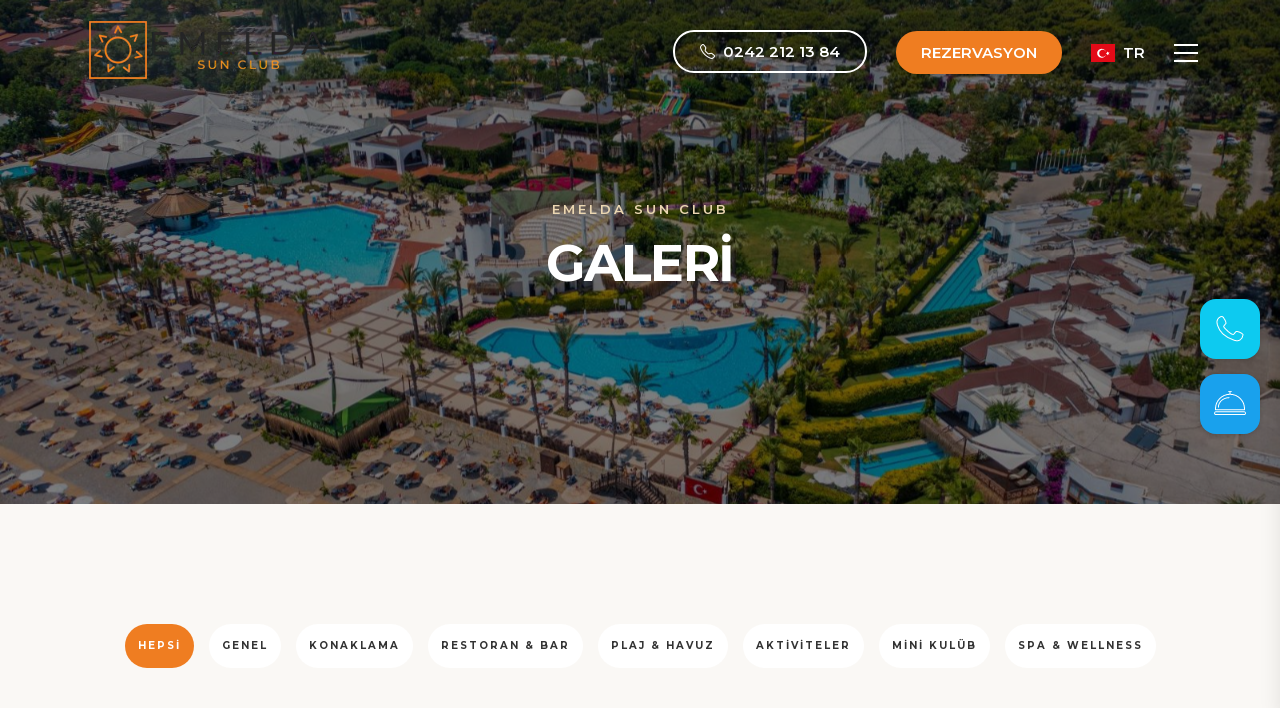

--- FILE ---
content_type: text/html; charset=UTF-8
request_url: https://www.emeldasunclub.com/tr/galeri?category=restoran
body_size: 90035
content:
<!DOCTYPE html>
<html lang="tr">
<head>
    
    <meta charset="UTF-8">
    <meta name="viewport" content="width=device-width, initial-scale=1.0">
    <meta http-equiv="X-UA-Compatible" content="ie=edge">
    <meta name="description" content="Aileniz ile Mükemmel Bir Tatil Sizi Bekliyor, Denizi ve Yeşil Alanlarıyla Emelda Sun Club'ın Doğasını Keşfedin."/>
	<meta name="keywords" content="emelda sun club, bike friendly hotel, emelda hotel, emelda sun"/>
	<meta name="author" content="Hotellab">
    <title> Galeri - Emelda Sun Club </title>

    <!-- Hreflang -->
	    <link rel="alternate" hreflang="tr" href="https://www.emeldasunclub.com/tr/galeri">
        <link rel="alternate" hreflang="en" href="https://www.emeldasunclub.com/en/galeri">
        <link rel="alternate" hreflang="de" href="https://www.emeldasunclub.com/de/galeri">
        <link rel="alternate" hreflang="ru" href="https://www.emeldasunclub.com/ru/galeri">
    
    <link rel="canonical" href="https://www.emeldasunclub.com/tr/galeri">
    
    <!-- Favicons -->
    <link rel="icon" type="image/png" href="https://www.emeldasunclub.com/img/favicon.png">
	<!-- GOOGLE WEB FONT-->
    <link rel="preconnect" href="https://fonts.googleapis.com">
    <link rel="preconnect" href="https://fonts.gstatic.com" crossorigin>
    <link href="https://fonts.googleapis.com/css2?family=Caveat:wght@400;500&family=Montserrat:wght@300;400;500;600;700&display=swap" rel="stylesheet" media="print" onload="this.media='all'">

	<!-- DNS PREFECTH -->
<link rel='dns-prefetch' href='//use.typekit.net' />
<link rel='dns-prefetch' href='//maps.googleapis.com' />
<link rel='dns-prefetch' href='//maps.gstatic.com' />
<link rel='dns-prefetch' href='//fonts.googleapis.com' />
<link rel='dns-prefetch' href='//fonts.gstatic.com' />
<link rel='dns-prefetch' href='//ajax.googleapis.com' />
<link rel='dns-prefetch' href='//apis.google.com' />
<link rel='dns-prefetch' href='//google-analytics.com' />
<link rel='dns-prefetch' href='//www.google-analytics.com' />
<link rel='dns-prefetch' href='//ssl.google-analytics.com' />
<link rel='dns-prefetch' href='//youtube.com' />
<link rel='dns-prefetch' href='//cdnjs.cloudflare.com' />
<link rel='dns-prefetch' href='//connect.facebook.net' />
<link rel='dns-prefetch' href='//platform.twitter.com' />
<link rel='dns-prefetch' href='//syndication.twitter.com' />
<link rel='dns-prefetch' href='//platform.instagram.com' />
<link rel='dns-prefetch' href='//platform.linkedin.com' />
<link rel='dns-prefetch' href='//www.googletagmanager.com' />
<link rel='dns-prefetch' href='//www.googletagservices.com' />
<link rel='dns-prefetch' href='//adservice.google.com' />
<link rel='dns-prefetch' href='//pagead2.googlesyndication.com' />
<link rel='dns-prefetch' href='//tpc.googlesyndication.com' />
<link rel='dns-prefetch' href='//securepubads.g.doubleclick.net' />
<link rel='dns-prefetch' href='//ajax.microsoft.com' />
<link rel='dns-prefetch' href='//ajax.aspnetcdn.com' />
<link rel='dns-prefetch' href='//s3.amazonaws.com' />
<link rel='dns-prefetch' href='//i.ytimg.com' />
<link rel='dns-prefetch' href='//code.jquery.com' />
<link rel='dns-prefetch' href='//stackpath.bootstrapcdn.com' />
<link rel='dns-prefetch' href='//use.fontawesome.com' />
<link rel='dns-prefetch' href='//ad.doubleclick.net' />
<link rel='dns-prefetch' href='//googleads.g.doubleclick.net' />
<link rel='dns-prefetch' href='//stats.g.doubleclick.net' />
<link rel='dns-prefetch' href='//cm.g.doubleclick.net' />	
    <!-- BASE CSS -->
    <link href="https://www.emeldasunclub.com/css/bootstrap.min.css" rel="stylesheet" media="print" onload="this.media='all'">
    <link href="https://www.emeldasunclub.com/css/style.min.css" rel="stylesheet" media="print" onload="this.media='all'">
	<link href="https://www.emeldasunclub.com/css/vendors.min.css" rel="stylesheet" media="print" onload="this.media='all'">
    	<!-- Hotellab Rez Wigdet -->
	<link href="https://www.emeldasunclub.com/css/jt-rez-widget.css" rel="stylesheet" media="print" onload="this.media='all'">
        <!-- YOUR CUSTOM CSS -->
    <link href="https://www.emeldasunclub.com/css/custom.css?v=1768208669" rel="stylesheet" media="print" onload="this.media='all'">
	
	<!-- Hweb Search widget -->
	<style>
            @media (min-width: 1024px) {
                html body .flatpickr-calendar:not(.hweb-mobile-flatpickr), html body .flatpickr-calendar:not(.hweb-mobile-flatpickr) .flatpickr-days {
                    width: 562px !important;
                }
            }
 
            html .hweb-title, html #hweb-search-panel .hweb-login {
                display: none !important;
            }
 
            html #hweb-search-panel.hweb-sbox-728x90 {
                background: rgba(0,0,0,.80) !important;
                border: 0!important;
                text-align: left;
                border-radius: .5rem !important;
            }
 
            html #hweb-search-panel.hweb-sbox-728x90 .hweb-sbox-inner {
                min-height: 100%;
                padding: 20px;
                font-size: 14px;
                background: transparent;
            }
 
            html #hweb-search-panel .hweb-label {
                color: #fff;
                text-align: left;
                margin-bottom: 5px !important;
                font-size: 13px !important;
                font-weight: 500;
                text-transform: capitalize;
            }
 
            html #hweb-search-panel.hweb-sbox-728x90 .hweb-hotel-hide .hweb-location .hweb-col {
                margin-right: 4px;
            }
 
            html #hweb-search-panel.hweb-sbox-728x90 .hweb-dates {
                margin-right: 4px;
                width: 35%;
            }
 
            html #hweb-search-panel select, html #hweb-search-panel .hweb-input {
                border: 1px solid #ccc;
                background-color: #fff;
                color: #333;
                font-size: 14px;
            }
 
            html #hweb-search-panel .hweb-dateFrom .hweb-input {
                border-radius: .25rem 0 0 .25rem;
            }
 
            html #hweb-search-panel .hweb-dateTo .hweb-input {
                border-radius: 0 .25rem .25rem 0;
            }
 
            #hweb-search-panel .hweb-dates .hweb-datepicker {
                border-width: 1px !important;
                outline: none;
            }
 
            html #hweb-search-panel select, html #hweb-search-panel .hweb-input {
                padding: 10px;
                width: 100%;
                height: auto;
                font-size: 14px;
                font-weight: 500;
            }
 
            html #hweb-search-panel.hweb-sbox-728x90 .hweb-search-button {
                width: 20%;
                margin-bottom: 0!important;
            }
 
            #hweb-search-panel.hweb-sbox-728x90 .hweb-search-button .hweb-button {
                float: none !important;
                margin-top: 20px !important;
                width: 100%;
                font-weight: 600 !important;
                border-radius: .25rem;
                padding: .6rem .2rem;
                background-color: #ff6210 !important;
            }
 
            html #hweb-search-panel.hweb-sbox-728x90 .hweb-direction {
                margin: -55px 0 10px;
                width: 100%;
                display: flex;
                justify-content: center;
            }
 
            html #hweb-search-panel .radioDirections {
                overflow: hidden;
                border: 0;
            }
 
            html #hweb-search-panel .radioDirections .hweb-direction-item {
                border: 1px solid transparent;
                color: #000 !important;
                cursor: pointer;
                font-size: 14px;
                text-transform: capitalize;
                min-width: 10rem;
                height: 35px;
                border-radius: .5rem .5rem 0 0 !important;
                background-color: rgba(255, 255, 255, .90) !important;
                padding-top: .5rem;
                padding-bottom: .5rem;
            }
 
            html #hweb-search-panel .radioDirections .hweb-direction-item.hweb-active {
                background: rgba(0, 0, 0, .80) !important;
                border: 1px solid transparent;
                color: #fff !important;
            }
 
            @media (max-width: 767px) {
                html #hweb-search-panel.hweb-sbox-728x90 .hweb-sbox-inner {
                    padding: 15px !important;
                }
 
                html #hweb-search-panel.hweb-sbox-728x90 .hweb-direction {
                    margin: -50px 0 10px !important;
                    width: 100%;
                    padding: 0 !important;
                }
 
                html #hweb-search-panel .radioDirections {
                    width: 90%;
                }
 
                html #hweb-search-panel .radioDirections .hweb-direction-item {
                    min-width: 50%;
                }
 
                html #hweb-search-panel.hweb-sbox-728x90 .hweb-hotel-hide .hweb-location .hweb-col {
                    margin-right: 0;
                    width: 100%;
                }
 
                html #hweb-search-panel.hweb-sbox-728x90 .hweb-search-button .hweb-button {
                    margin: 10px 0 !important;
                }
 
                .footer-widget-area ul {
                    text-align: center;
                }
            }
	</style>
	
	<!-- Google Tag Manager -->
	<script>(function(w,d,s,l,i){w[l]=w[l]||[];w[l].push({'gtm.start':
	new Date().getTime(),event:'gtm.js'});var f=d.getElementsByTagName(s)[0],
	j=d.createElement(s),dl=l!='dataLayer'?'&l='+l:'';j.async=true;j.src=
	'https://www.googletagmanager.com/gtm.js?id='+i+dl;f.parentNode.insertBefore(j,f);
	})(window,document,'script','dataLayer','GTM-PRJZ4HCV');</script>
	<!-- End Google Tag Manager -->

</head>
<body>
	
	<!-- Google Tag Manager (noscript) -->
	<noscript><iframe src="https://www.googletagmanager.com/ns.html?id=GTM-PRJZ4HCV"
	height="0" width="0" style="display:none;visibility:hidden"></iframe></noscript>
	<!-- End Google Tag Manager (noscript) -->
	
    <div id="preloader">
	<div data-loader="circle-side"></div>
</div><!-- /Page Preload -->

<div class="layer"></div><!-- Opacity Mask -->

<header class="reveal_header">
	<div class="container">
		<div class="row align-items-center">
			 <div class="col-6">
				<a href="https://www.emeldasunclub.com/tr" class="logo_normal"><img src="https://www.emeldasunclub.com/img/400-emelda-logo.webp" height="60" loading="lazy" alt="Emelda Sun Club logo"></a>
				<a href="https://www.emeldasunclub.com/tr" class="logo_sticky"><img src="https://www.emeldasunclub.com/img/400-emelda-logo.webp" height="45" loading="lazy" alt="Emelda Sun Club logo"></a>
			</div>
			<div class="col-6">
				<nav>
					<ul>						<li class="d-none d-lg-inline-flex"><a href="tel:+90 242 212 13 84" class="btn_1 outline"><i class="bi bi-telephone me-2"></i> 0242 212 13 84</a></li>
						<li class="d-none d-lg-inline-flex"><a href="https://emeldasunclub.platformeva.com" class="btn_1 btn_scrollto">REZERVASYON</a></li>
												<li class="menu-item-has-children language-switcher d-inline-block">
    <a class="d-flex align-items-center current-lang ps-md-0 position-relative" href="javascript:;">
        <img width='24' class="d-inline-flex me-2"
        src="https://www.emeldasunclub.com/assets/img/widget/tr.svg"  
        alt="TR" loading="lazy"> TR
    </a>
    <ul class="sub-menu">
                <li class="text-center"><a rel="alternate" hreflang="tr" class="d-inline-flex ps-lg-0" href="https://www.emeldasunclub.com/tr/galeri"><img width='24' class="d-inline-flex me-2" src="https://www.emeldasunclub.com/assets/img/widget/tr.svg" loading="lazy" alt="TR"> TR</a></li>
                <li class="text-center"><a rel="alternate" hreflang="en" class="d-inline-flex ps-lg-0" href="https://www.emeldasunclub.com/en/galeri"><img width='24' class="d-inline-flex me-2" src="https://www.emeldasunclub.com/assets/img/widget/en.svg" loading="lazy" alt="EN"> EN</a></li>
                <li class="text-center"><a rel="alternate" hreflang="de" class="d-inline-flex ps-lg-0" href="https://www.emeldasunclub.com/de/galeri"><img width='24' class="d-inline-flex me-2" src="https://www.emeldasunclub.com/assets/img/widget/de.svg" loading="lazy" alt="DE"> DE</a></li>
                <li class="text-center"><a rel="alternate" hreflang="ru" class="d-inline-flex ps-lg-0" href="https://www.emeldasunclub.com/ru/galeri"><img width='24' class="d-inline-flex me-2" src="https://www.emeldasunclub.com/assets/img/widget/ru.svg" loading="lazy" alt="RU"> RU</a></li>
            </ul>
</li>						<li>
						   <div class="hamburger_2 open_close_nav_panel">
								<div class="hamburger__box">
									<div class="hamburger__inner"></div>
								</div>
							</div>
						</li>
					</ul>
				</nav>
			</div>
		</div>
	</div><!-- /container -->
</header><!-- /Header -->    <div class="nav_panel">
    <a href="#" class="closebt open_close_nav_panel"><i class="bi bi-x"></i></a>
    <div class="logo_panel"><img src="https://www.emeldasunclub.com/img/400-emelda-logo.webp" height="45" alt="Emelda Sun Club Logo" loading="lazy"></div>
    <div class="sidebar-navigation">
        <nav>
            <ul class="level-1">
                <li class=""><a href="https://www.emeldasunclub.com/tr">Anasayfa</a></li>
                <li class="parent"><a href="#0">Konaklama</a>
                    <ul class="level-2">
                        <li class="back"><a href="#0">Geri</a></li>
                        <li class=""><a href="https://www.emeldasunclub.com/tr/standart-oda">Standart Oda</a></li>
                        <li class=""><a href="https://www.emeldasunclub.com/tr/aile-odasi">Aile Odası</a></li>
                        <li class=""><a href="https://www.emeldasunclub.com/tr/suit-oda">Suit Oda</a></li>
                        <li class=""><a href="https://www.emeldasunclub.com/tr/dublex-suit-oda">Dubleks Suit Oda</a></li>
                        
                    </ul>
                </li>
                <li class=""><a href="https://www.emeldasunclub.com/tr/restoran-bar">Restoran &amp; Bar</a></li>
                <li class=""><a href="https://www.emeldasunclub.com/tr/plaj-havuz">Plaj &amp; Havuz</a></li>
                <li class=""><a href="https://www.emeldasunclub.com/tr/aktivite">Aktiviteler</a></li>
                <li class=""><a href="https://www.emeldasunclub.com/tr/hakkimizda">Hakkımızda</a></li>
                
				                <li><a href="https://www.emeldasunclub.com/pdf/surdurulebilirlik-raporu-2025.pdf" target="_blank">Sürdürülebilirlik Raporu</a></li>
                
                                <li><a href="https://www.emeldasunclub.com/pdf/2026-factsheet-tr.pdf" target="_blank">Factsheet</a></li>
                                                                                <li class="active"><a href="https://www.emeldasunclub.com/tr/galeri">Galeri</a></li>
                <li class=""><a href="https://www.emeldasunclub.com/tr/iletisim">İletişim</a></li>
                
            </ul>
            <div class="panel_footer">
                                <div class="phone_element"><a href="tel:+902422121384"><i class="bi bi-telephone"></i><span><em>Rezervasyon</em>+90 242 212 13 84</span></a></div>
                            </div>
            <!-- /panel_footer -->
        </nav>
    </div>
    <!-- /sidebar-navigation -->
</div>
<!-- /nav_panel -->    <main>
    
<div class="hero medium-height jarallax" data-jarallax data-speed="0.2">
    <img class="jarallax-img" src="https://www.emeldasunclub.com/img/general-view.jpg" alt="Emelda Sun Club Genel Görünüm">
    <div class="wrapper opacity-mask d-flex align-items-center justify-content-center text-center animate_hero" data-opacity-mask="rgba(0, 0, 0, 0.5)">
        <div class="container">
            <small class="slide-animated one">Emelda Sun Club</small>
            <h1 class="slide-animated two">Galeri</h1>    
        </div>
    </div>
</div>
<!-- /Background Img Parallax --><div class="container margin_120_95">
    <!-- Gallery Filter -->
    <div class="widget-filter-top">
        <ul class="list-unstyled">
            <li class="active"><a href="#" data-filter="*">Hepsi</a></li>
            <li><a href="#" data-filter=".general">Genel</a></li>
            <li><a href="#" data-filter=".accomodation">Konaklama</a></li>
            <li><a href="#" data-filter=".gastronomi">Restoran &amp; Bar</a></li>
            <li><a href="#" data-filter=".pool">Plaj &amp; Havuz</a></li>
            <li><a href="#" data-filter=".activity">Aktiviteler</a></li>
            <li><a href="#" data-filter=".mini">Mini Kulüb</a></li>
            <li><a href="#" data-filter=".spa">Spa &amp; Wellness</a></li>
        </ul>
    </div>
    <!-- Gallery Filter End -->
    <div class="isotope-wrapper">
        <div class="row justify-content-center">
            <div class="item col-xl-4 col-lg-6 col-mb-6 mb-4 general">
                <div class="item-img" data-cue="slideInUp">
                    <img src="https://www.emeldasunclub.com/img/general-view.jpg" alt="Genel" />
                    <div class="content">
                        <a  data-fslightbox="gallery_1" data-type="image" href="https://www.emeldasunclub.com/img/general-view.jpg"><i class="bi bi-arrows-angle-expand"></i></a>
                    </div>
                </div>
            </div>
            <div class="item col-xl-4 col-lg-6 col-mb-6 mb-4 general">
                <div class="item-img" data-cue="slideInUp">
                    <img src="https://www.emeldasunclub.com/img/gallery/gen-view-1.jpg" alt="Genel" />
                    <div class="content">
                        <a  data-fslightbox="gallery_1" data-type="image" href="https://www.emeldasunclub.com/img/gallery/gen-view-1.jpg"><i class="bi bi-arrows-angle-expand"></i></a>
                    </div>
                </div>
            </div>
            <div class="item col-xl-4 col-lg-6 col-mb-6 mb-4 general">
                <div class="item-img" data-cue="slideInUp">
                    <img src="https://www.emeldasunclub.com/img/gallery/gen-view-2.jpg" alt="Genel" />
                    <div class="content">
                        <a  data-fslightbox="gallery_1" data-type="image" href="https://www.emeldasunclub.com/img/gallery/gen-view-1.jpg"><i class="bi bi-arrows-angle-expand"></i></a>
                    </div>
                </div>
            </div>
            <div class="item col-xl-4 col-lg-6 col-mb-6 mb-4 general">
                <div class="item-img" data-cue="slideInUp">
                    <img src="https://www.emeldasunclub.com/img/gallery/gen-view-3.jpg" alt="Genel" />
                    <div class="content">
                        <a  data-fslightbox="gallery_1" data-type="image" href="https://www.emeldasunclub.com/img/gallery/gen-view-1.jpg"><i class="bi bi-arrows-angle-expand"></i></a>
                    </div>
                </div>
            </div>
            <div class="item col-xl-4 col-lg-6 col-mb-6 mb-4 general">
                <div class="item-img" data-cue="slideInUp">
                    <img src="https://www.emeldasunclub.com/img/gallery/gen-view-4.jpg" alt="Genel" />
                    <div class="content">
                        <a  data-fslightbox="gallery_1" data-type="image" href="https://www.emeldasunclub.com/img/gallery/gen-view-1.jpg"><i class="bi bi-arrows-angle-expand"></i></a>
                    </div>
                </div>
            </div>
            <div class="item col-xl-4 col-lg-6 col-mb-6 mb-4 general">
                <div class="item-img" data-cue="slideInUp">
                    <img src="https://www.emeldasunclub.com/img/general-2.jpg" alt="Genel" />
                    <div class="content">
                        <a  data-fslightbox="gallery_1" data-type="image" href="https://www.emeldasunclub.com/img/general-2.jpg"><i class="bi bi-arrows-angle-expand"></i></a>
                    </div>
                </div>
            </div>
            <div class="item col-xl-4 col-lg-6 col-mb-6 mb-4 general">
                <div class="item-img" data-cue="slideInUp">
                    <img src="https://www.emeldasunclub.com/img/gallery/garden-1.jpg" alt="Genel" />
                    <div class="content">
                        <a  data-fslightbox="gallery_1" data-type="image" href="https://www.emeldasunclub.com/img/gallery/garden-1.jpg"><i class="bi bi-arrows-angle-expand"></i></a>
                    </div>
                </div>
            </div>
            <div class="item col-xl-4 col-lg-6 col-mb-6 mb-4 general">
                <div class="item-img" data-cue="slideInUp">
                    <img src="https://www.emeldasunclub.com/img/gallery/garden-2.jpg" alt="Genel" />
                    <div class="content">
                        <a  data-fslightbox="gallery_1" data-type="image" href="https://www.emeldasunclub.com/img/gallery/garden-2.jpg"><i class="bi bi-arrows-angle-expand"></i></a>
                    </div>
                </div>
            </div>
            <div class="item col-xl-4 col-lg-6 col-mb-6 mb-4 general">
                <div class="item-img" data-cue="slideInUp">
                    <img src="https://www.emeldasunclub.com/img/gallery/garden-3.jpg" alt="Genel" />
                    <div class="content">
                        <a  data-fslightbox="gallery_1" data-type="image" href="https://www.emeldasunclub.com/img/gallery/garden-3.jpg"><i class="bi bi-arrows-angle-expand"></i></a>
                    </div>
                </div>
            </div>
            <div class="item col-xl-4 col-lg-6 col-mb-6 mb-4 general">
                <div class="item-img" data-cue="slideInUp">
                    <img src="https://www.emeldasunclub.com/img/gallery/garden-4.jpg" alt="Genel" />
                    <div class="content">
                        <a  data-fslightbox="gallery_1" data-type="image" href="https://www.emeldasunclub.com/img/gallery/garden-4.jpg"><i class="bi bi-arrows-angle-expand"></i></a>
                    </div>
                </div>
            </div>
            <div class="item col-xl-4 col-lg-6 col-mb-6 mb-4 general">
                <div class="item-img" data-cue="slideInUp">
                    <img src="https://www.emeldasunclub.com/img/gallery/garden-5.jpg" alt="Genel" />
                    <div class="content">
                        <a  data-fslightbox="gallery_1" data-type="image" href="https://www.emeldasunclub.com/img/gallery/garden-5.jpg"><i class="bi bi-arrows-angle-expand"></i></a>
                    </div>
                </div>
            </div>
            <div class="item col-xl-4 col-lg-6 col-mb-6 mb-4 general">
                <div class="item-img" data-cue="slideInUp">
                    <img src="https://www.emeldasunclub.com/img/gallery/garden-6.jpg" alt="Genel" />
                    <div class="content">
                        <a  data-fslightbox="gallery_1" data-type="image" href="https://www.emeldasunclub.com/img/gallery/garden-6.jpg"><i class="bi bi-arrows-angle-expand"></i></a>
                    </div>
                </div>
            </div>
            <div class="item col-xl-4 col-lg-6 col-mb-6 mb-4 general">
                <div class="item-img" data-cue="slideInUp">
                    <img src="https://www.emeldasunclub.com/img/gallery/garden-7.jpg" alt="Genel" />
                    <div class="content">
                        <a  data-fslightbox="gallery_1" data-type="image" href="https://www.emeldasunclub.com/img/gallery/garden-7.jpg"><i class="bi bi-arrows-angle-expand"></i></a>
                    </div>
                </div>
            </div>
            <div class="item col-xl-4 col-lg-6 col-mb-6 mb-4 general">
                <div class="item-img" data-cue="slideInUp">
                    <img src="https://www.emeldasunclub.com/img/gallery/garden-8.jpg" alt="Genel" />
                    <div class="content">
                        <a  data-fslightbox="gallery_1" data-type="image" href="https://www.emeldasunclub.com/img/gallery/garden-8.jpg"><i class="bi bi-arrows-angle-expand"></i></a>
                    </div>
                </div>
            </div>
            <div class="item col-xl-4 col-lg-6 col-mb-6 mb-4 general">
                <div class="item-img" data-cue="slideInUp">
                    <img src="https://www.emeldasunclub.com/img/gallery/garden-9.jpg" alt="Genel" />
                    <div class="content">
                        <a  data-fslightbox="gallery_1" data-type="image" href="https://www.emeldasunclub.com/img/gallery/garden-9.jpg"><i class="bi bi-arrows-angle-expand"></i></a>
                    </div>
                </div>
            </div>
            <div class="item col-xl-4 col-lg-6 col-mb-6 mb-4 accomodation">
                <div class="item-img" data-cue="slideInUp">
                    <img src="https://www.emeldasunclub.com/img/rooms/select-villa-1.jpg" alt="Select Villa" />
                    <div class="content">
                        <a  data-fslightbox="gallery_1" data-type="image" href="https://www.emeldasunclub.com/img/rooms/select-villa-1.jpg"><i class="bi bi-arrows-angle-expand"></i></a>
                    </div>
                </div>
            </div>
            <div class="item col-xl-4 col-lg-6 col-mb-6 mb-4 accomodation">
                <div class="item-img" data-cue="slideInUp">
                    <img src="https://www.emeldasunclub.com/img/rooms/select-villa-2.jpg" alt="Select Villa" />
                    <div class="content">
                        <a  data-fslightbox="gallery_1" data-type="image" href="https://www.emeldasunclub.com/img/rooms/select-villa-2.jpg"><i class="bi bi-arrows-angle-expand"></i></a>
                    </div>
                </div>
            </div>
            <div class="item col-xl-4 col-lg-6 col-mb-6 mb-4 accomodation">
                <div class="item-img" data-cue="slideInUp">
                    <img src="https://www.emeldasunclub.com/img/rooms/select-villa-3.jpg" alt="Select Villa" />
                    <div class="content">
                        <a  data-fslightbox="gallery_1" data-type="image" href="https://www.emeldasunclub.com/img/rooms/select-villa-3.jpg"><i class="bi bi-arrows-angle-expand"></i></a>
                    </div>
                </div>
            </div>
            <div class="item col-xl-4 col-lg-6 col-mb-6 mb-4 accomodation">
                <div class="item-img" data-cue="slideInUp">
                    <img src="https://www.emeldasunclub.com/img/rooms/select-villa-4.jpg" alt="Select Villa" />
                    <div class="content">
                        <a  data-fslightbox="gallery_1" data-type="image" href="https://www.emeldasunclub.com/img/rooms/select-villa-4.jpg"><i class="bi bi-arrows-angle-expand"></i></a>
                    </div>
                </div>
            </div>
            <div class="item col-xl-4 col-lg-6 col-mb-6 mb-4 accomodation">
                <div class="item-img" data-cue="slideInUp">
                    <img src="https://www.emeldasunclub.com/img/rooms/select-villa-5.jpg" alt="Select Villa" />
                    <div class="content">
                        <a  data-fslightbox="gallery_1" data-type="image" href="https://www.emeldasunclub.com/img/rooms/select-villa-5.jpg"><i class="bi bi-arrows-angle-expand"></i></a>
                    </div>
                </div>
            </div>
            <div class="item col-xl-4 col-lg-6 col-mb-6 mb-4 accomodation">
                <div class="item-img" data-cue="slideInUp">
                    <img src="https://www.emeldasunclub.com/img/rooms/select-villa-6.jpg" alt="Select Villa" />
                    <div class="content">
                        <a  data-fslightbox="gallery_1" data-type="image" href="https://www.emeldasunclub.com/img/rooms/select-villa-6.jpg"><i class="bi bi-arrows-angle-expand"></i></a>
                    </div>
                </div>
            </div>
            <div class="item col-xl-4 col-lg-6 col-mb-6 mb-4 accomodation">
                <div class="item-img" data-cue="slideInUp">
                    <img src="https://www.emeldasunclub.com/img/rooms/select-villa-6.jpg" alt="Select Villa" />
                    <div class="content">
                        <a  data-fslightbox="gallery_1" data-type="image" href="https://www.emeldasunclub.com/img/rooms/select-villa-6.jpg"><i class="bi bi-arrows-angle-expand"></i></a>
                    </div>
                </div>
            </div>
            <div class="item col-xl-4 col-lg-6 col-mb-6 mb-4 accomodation">
                <div class="item-img" data-cue="slideInUp">
                    <img src="https://www.emeldasunclub.com/img/rooms/select-villa-7.jpg" alt="Select Villa" />
                    <div class="content">
                        <a  data-fslightbox="gallery_1" data-type="image" href="https://www.emeldasunclub.com/img/rooms/select-villa-7.jpg"><i class="bi bi-arrows-angle-expand"></i></a>
                    </div>
                </div>
            </div>
            <div class="item col-xl-4 col-lg-6 col-mb-6 mb-4 accomodation">
                <div class="item-img" data-cue="slideInUp">
                    <img src="https://www.emeldasunclub.com/img/rooms/select-villa-8.jpg" alt="Select Villa" />
                    <div class="content">
                        <a  data-fslightbox="gallery_1" data-type="image" href="https://www.emeldasunclub.com/img/rooms/select-villa-8.jpg"><i class="bi bi-arrows-angle-expand"></i></a>
                    </div>
                </div>
            </div>
            <div class="item col-xl-4 col-lg-6 col-mb-6 mb-4 accomodation">
                <div class="item-img" data-cue="slideInUp">
                    <img src="https://www.emeldasunclub.com/img/rooms/select-villa-9.jpg" alt="Select Villa" />
                    <div class="content">
                        <a  data-fslightbox="gallery_1" data-type="image" href="https://www.emeldasunclub.com/img/rooms/select-villa-9.jpg"><i class="bi bi-arrows-angle-expand"></i></a>
                    </div>
                </div>
            </div>
            <div class="item col-xl-4 col-lg-6 col-mb-6 mb-4 accomodation">
                <div class="item-img" data-cue="slideInUp">
                    <img src="https://www.emeldasunclub.com/img/rooms/select-villa-10.jpg" alt="Select Villa" />
                    <div class="content">
                        <a  data-fslightbox="gallery_1" data-type="image" href="https://www.emeldasunclub.com/img/rooms/select-villa-10.jpg"><i class="bi bi-arrows-angle-expand"></i></a>
                    </div>
                </div>
            </div>
            <div class="item col-xl-4 col-lg-6 col-mb-6 mb-4 accomodation">
                <div class="item-img" data-cue="slideInUp">
                    <img src="https://www.emeldasunclub.com/img/rooms/select-villa-11.jpg" alt="Select Villa" />
                    <div class="content">
                        <a  data-fslightbox="gallery_1" data-type="image" href="https://www.emeldasunclub.com/img/rooms/select-villa-11.jpg"><i class="bi bi-arrows-angle-expand"></i></a>
                    </div>
                </div>
            </div>
            <div class="item col-xl-4 col-lg-6 col-mb-6 mb-4 accomodation">
                <div class="item-img" data-cue="slideInUp">
                    <img src="https://www.emeldasunclub.com/img/rooms/select-flat-1.jpg" alt="Select Flat" />
                    <div class="content">
                        <a  data-fslightbox="gallery_1" data-type="image" href="https://www.emeldasunclub.com/img/rooms/select-flat-1.jpg"><i class="bi bi-arrows-angle-expand"></i></a>
                    </div>
                </div>
            </div>
            <div class="item col-xl-4 col-lg-6 col-mb-6 mb-4 accomodation">
                <div class="item-img" data-cue="slideInUp">
                    <img src="https://www.emeldasunclub.com/img/rooms/select-flat-2.jpg" alt="Select Flat" />
                    <div class="content">
                        <a  data-fslightbox="gallery_1" data-type="image" href="https://www.emeldasunclub.com/img/rooms/select-flat-2.jpg"><i class="bi bi-arrows-angle-expand"></i></a>
                    </div>
                </div>
            </div>
            <div class="item col-xl-4 col-lg-6 col-mb-6 mb-4 accomodation">
                <div class="item-img" data-cue="slideInUp">
                    <img src="https://www.emeldasunclub.com/img/rooms/select-flat-3.jpg" alt="Select Flat" />
                    <div class="content">
                        <a  data-fslightbox="gallery_1" data-type="image" href="https://www.emeldasunclub.com/img/rooms/select-flat-3.jpg"><i class="bi bi-arrows-angle-expand"></i></a>
                    </div>
                </div>
            </div>
            <div class="item col-xl-4 col-lg-6 col-mb-6 mb-4 accomodation">
                <div class="item-img" data-cue="slideInUp">
                    <img src="https://www.emeldasunclub.com/img/rooms/select-flat-4.jpg" alt="Select Flat" />
                    <div class="content">
                        <a  data-fslightbox="gallery_1" data-type="image" href="https://www.emeldasunclub.com/img/rooms/select-flat-4.jpg"><i class="bi bi-arrows-angle-expand"></i></a>
                    </div>
                </div>
            </div>
            <div class="item col-xl-4 col-lg-6 col-mb-6 mb-4 accomodation">
                <div class="item-img" data-cue="slideInUp">
                    <img src="https://www.emeldasunclub.com/img/rooms/select-flat-5.jpg" alt="Select Flat" />
                    <div class="content">
                        <a  data-fslightbox="gallery_1" data-type="image" href="https://www.emeldasunclub.com/img/rooms/select-flat-5.jpg"><i class="bi bi-arrows-angle-expand"></i></a>
                    </div>
                </div>
            </div>
            <div class="item col-xl-4 col-lg-6 col-mb-6 mb-4 accomodation">
                <div class="item-img" data-cue="slideInUp">
                    <img src="https://www.emeldasunclub.com/img/rooms/select-flat-6.jpg" alt="Select Flat" />
                    <div class="content">
                        <a  data-fslightbox="gallery_1" data-type="image" href="https://www.emeldasunclub.com/img/rooms/select-flat-6.jpg"><i class="bi bi-arrows-angle-expand"></i></a>
                    </div>
                </div>
            </div>
            <div class="item col-xl-4 col-lg-6 col-mb-6 mb-4 accomodation">
                <div class="item-img" data-cue="slideInUp">
                    <img src="https://www.emeldasunclub.com/img/rooms/select-flat-7.jpg" alt="Select Flat" />
                    <div class="content">
                        <a  data-fslightbox="gallery_1" data-type="image" href="https://www.emeldasunclub.com/img/rooms/select-flat-7.jpg"><i class="bi bi-arrows-angle-expand"></i></a>
                    </div>
                </div>
            </div>
            <div class="item col-xl-4 col-lg-6 col-mb-6 mb-4 accomodation">
                <div class="item-img" data-cue="slideInUp">
                    <img src="https://www.emeldasunclub.com/img/rooms/dublex-room-1.jpg" alt="Dubleks Suit Oda" />
                    <div class="content">
                        <a  data-fslightbox="gallery_1" data-type="image" href="https://www.emeldasunclub.com/img/rooms/dublex-room-1.jpg"><i class="bi bi-arrows-angle-expand"></i></a>
                    </div>
                </div>
            </div>
            <div class="item col-xl-4 col-lg-6 col-mb-6 mb-4 accomodation">
                <div class="item-img" data-cue="slideInUp">
                    <img src="https://www.emeldasunclub.com/img/rooms/dublex-room-2.jpg" alt="Dubleks Suit Oda" />
                    <div class="content">
                        <a  data-fslightbox="gallery_1" data-type="image" href="https://www.emeldasunclub.com/img/rooms/dublex-room-2.jpg"><i class="bi bi-arrows-angle-expand"></i></a>
                    </div>
                </div>
            </div>
            <div class="item col-xl-4 col-lg-6 col-mb-6 mb-4 accomodation">
                <div class="item-img" data-cue="slideInUp">
                    <img src="https://www.emeldasunclub.com/img/rooms/dublex-room-3.jpg" alt="Dubleks Suit Oda" />
                    <div class="content">
                        <a  data-fslightbox="gallery_1" data-type="image" href="https://www.emeldasunclub.com/img/rooms/dublex-room-3.jpg"><i class="bi bi-arrows-angle-expand"></i></a>
                    </div>
                </div>
            </div>
            <div class="item col-xl-4 col-lg-6 col-mb-6 mb-4 accomodation">
                <div class="item-img" data-cue="slideInUp">
                    <img src="https://www.emeldasunclub.com/img/rooms/dublex-room-4.jpg" alt="Dubleks Suit Oda" />
                    <div class="content">
                        <a  data-fslightbox="gallery_1" data-type="image" href="https://www.emeldasunclub.com/img/rooms/dublex-room-4.jpg"><i class="bi bi-arrows-angle-expand"></i></a>
                    </div>
                </div>
            </div>
            <div class="item col-xl-4 col-lg-6 col-mb-6 mb-4 accomodation">
                <div class="item-img" data-cue="slideInUp">
                    <img src="https://www.emeldasunclub.com/img/rooms/dublex-room-5.jpg" alt="Dubleks Suit Oda" />
                    <div class="content">
                        <a  data-fslightbox="gallery_1" data-type="image" href="https://www.emeldasunclub.com/img/rooms/dublex-room-5.jpg"><i class="bi bi-arrows-angle-expand"></i></a>
                    </div>
                </div>
            </div>
            <div class="item col-xl-4 col-lg-6 col-mb-6 mb-4 accomodation">
                <div class="item-img" data-cue="slideInUp">
                    <img src="https://www.emeldasunclub.com/img/rooms/suite-room-1.jpg" alt="Suit Oda" />
                    <div class="content">
                        <a  data-fslightbox="gallery_1" data-type="image" href="https://www.emeldasunclub.com/img/rooms/suite-room-1.jpg"><i class="bi bi-arrows-angle-expand"></i></a>
                    </div>
                </div>
            </div>
            <div class="item col-xl-4 col-lg-6 col-mb-6 mb-4 accomodation">
                <div class="item-img" data-cue="slideInUp">
                    <img src="https://www.emeldasunclub.com/img/rooms/suite-room-2.jpg" alt="Suit Oda" />
                    <div class="content">
                        <a  data-fslightbox="gallery_1" data-type="image" href="https://www.emeldasunclub.com/img/rooms/suite-room-2.jpg"><i class="bi bi-arrows-angle-expand"></i></a>
                    </div>
                </div>
            </div>
            <div class="item col-xl-4 col-lg-6 col-mb-6 mb-4 accomodation">
                <div class="item-img" data-cue="slideInUp">
                    <img src="https://www.emeldasunclub.com/img/rooms/suite-room-3.jpg" alt="Suit Oda" />
                    <div class="content">
                        <a  data-fslightbox="gallery_1" data-type="image" href="https://www.emeldasunclub.com/img/rooms/suite-room-3.jpg"><i class="bi bi-arrows-angle-expand"></i></a>
                    </div>
                </div>
            </div>
            <div class="item col-xl-4 col-lg-6 col-mb-6 mb-4 accomodation">
                <div class="item-img" data-cue="slideInUp">
                    <img src="https://www.emeldasunclub.com/img/rooms/suite-room-4.jpg" alt="Suit Oda" />
                    <div class="content">
                        <a  data-fslightbox="gallery_1" data-type="image" href="https://www.emeldasunclub.com/img/rooms/suite-room-4.jpg"><i class="bi bi-arrows-angle-expand"></i></a>
                    </div>
                </div>
            </div>
            <div class="item col-xl-4 col-lg-6 col-mb-6 mb-4 accomodation">
                <div class="item-img" data-cue="slideInUp">
                    <img src="https://www.emeldasunclub.com/img/rooms/suite-room-5.jpg" alt="Suit Oda" />
                    <div class="content">
                        <a  data-fslightbox="gallery_1" data-type="image" href="https://www.emeldasunclub.com/img/rooms/suite-room-5.jpg"><i class="bi bi-arrows-angle-expand"></i></a>
                    </div>
                </div>
            </div>
            <div class="item col-xl-4 col-lg-6 col-mb-6 mb-4 accomodation">
                <div class="item-img" data-cue="slideInUp">
                    <img src="https://www.emeldasunclub.com/img/rooms/suite-room-6.jpg" alt="Suit Oda" />
                    <div class="content">
                        <a  data-fslightbox="gallery_1" data-type="image" href="https://www.emeldasunclub.com/img/rooms/suite-room-6.jpg"><i class="bi bi-arrows-angle-expand"></i></a>
                    </div>
                </div>
            </div>
            <div class="item col-xl-4 col-lg-6 col-mb-6 mb-4 accomodation">
                <div class="item-img" data-cue="slideInUp">
                    <img src="https://www.emeldasunclub.com/img/rooms/suite-room-7.jpg" alt="Suit Oda" />
                    <div class="content">
                        <a  data-fslightbox="gallery_1" data-type="image" href="https://www.emeldasunclub.com/img/rooms/suite-room-7.jpg"><i class="bi bi-arrows-angle-expand"></i></a>
                    </div>
                </div>
            </div>
            <div class="item col-xl-4 col-lg-6 col-mb-6 mb-4 accomodation">
                <div class="item-img" data-cue="slideInUp">
                    <img src="https://www.emeldasunclub.com/img/rooms/family-room-1.jpg" alt="Aile Odası" />
                    <div class="content">
                        <a  data-fslightbox="gallery_1" data-type="image" href="https://www.emeldasunclub.com/img/rooms/family-room-1.jpg"><i class="bi bi-arrows-angle-expand"></i></a>
                    </div>
                </div>
            </div>
            <div class="item col-xl-4 col-lg-6 col-mb-6 mb-4 accomodation">
                <div class="item-img" data-cue="slideInUp">
                    <img src="https://www.emeldasunclub.com/img/rooms/family-room-2.jpg" alt="Aile Odası" />
                    <div class="content">
                        <a  data-fslightbox="gallery_1" data-type="image" href="https://www.emeldasunclub.com/img/rooms/family-room-2.jpg"><i class="bi bi-arrows-angle-expand"></i></a>
                    </div>
                </div>
            </div>
            <div class="item col-xl-4 col-lg-6 col-mb-6 mb-4 accomodation">
                <div class="item-img" data-cue="slideInUp">
                    <img src="https://www.emeldasunclub.com/img/rooms/family-room-3.jpg" alt="Aile Odası" />
                    <div class="content">
                        <a  data-fslightbox="gallery_1" data-type="image" href="https://www.emeldasunclub.com/img/rooms/family-room-3.jpg"><i class="bi bi-arrows-angle-expand"></i></a>
                    </div>
                </div>
            </div>
            <div class="item col-xl-4 col-lg-6 col-mb-6 mb-4 accomodation">
                <div class="item-img" data-cue="slideInUp">
                    <img src="https://www.emeldasunclub.com/img/rooms/family-room-4.jpg" alt="Aile Odası" />
                    <div class="content">
                        <a  data-fslightbox="gallery_1" data-type="image" href="https://www.emeldasunclub.com/img/rooms/family-room-4.jpg"><i class="bi bi-arrows-angle-expand"></i></a>
                    </div>
                </div>
            </div>
            <div class="item col-xl-4 col-lg-6 col-mb-6 mb-4 accomodation">
                <div class="item-img" data-cue="slideInUp">
                    <img src="https://www.emeldasunclub.com/img/rooms/standart-room-1.jpg" alt="Standart Oda" />
                    <div class="content">
                        <a  data-fslightbox="gallery_1" data-type="image" href="https://www.emeldasunclub.com/img/rooms/standart-room-1.jpg"><i class="bi bi-arrows-angle-expand"></i></a>
                    </div>
                </div>
            </div>
            <div class="item col-xl-4 col-lg-6 col-mb-6 mb-4 accomodation">
                <div class="item-img" data-cue="slideInUp">
                    <img src="https://www.emeldasunclub.com/img/rooms/standart-room-2.jpg" alt="Standart Oda" />
                    <div class="content">
                        <a  data-fslightbox="gallery_1" data-type="image" href="https://www.emeldasunclub.com/img/rooms/standart-room-2.jpg"><i class="bi bi-arrows-angle-expand"></i></a>
                    </div>
                </div>
            </div>
            <div class="item col-xl-4 col-lg-6 col-mb-6 mb-4 accomodation">
                <div class="item-img" data-cue="slideInUp">
                    <img src="https://www.emeldasunclub.com/img/rooms/standart-room-3.jpg" alt="Standart Oda" />
                    <div class="content">
                        <a  data-fslightbox="gallery_1" data-type="image" href="https://www.emeldasunclub.com/img/rooms/standart-room-3.jpg"><i class="bi bi-arrows-angle-expand"></i></a>
                    </div>
                </div>
            </div>
            <div class="item col-xl-4 col-lg-6 col-mb-6 mb-4 gastronomi">
                <div class="item-img" data-cue="slideInUp">
                    <img src="https://www.emeldasunclub.com/img/home/restaurant-bar.jpg" alt="Restoran &amp; Bar" />
                    <div class="content">
                        <a  data-fslightbox="gallery_1" data-type="image" href="https://www.emeldasunclub.com/img/home/restaurant-bar.jpg"><i class="bi bi-arrows-angle-expand"></i></a>
                    </div>
                </div>
            </div>
            <div class="item col-xl-4 col-lg-6 col-mb-6 mb-4 gastronomi">
                <div class="item-img" data-cue="slideInUp">
                    <img src="https://www.emeldasunclub.com/img/restaurant/main-restaurant-1.jpg" alt="Restoran &amp; Bar" />
                    <div class="content">
                        <a  data-fslightbox="gallery_1" data-type="image" href="https://www.emeldasunclub.com/img/restaurant/main-restaurant-1.jpg"><i class="bi bi-arrows-angle-expand"></i></a>
                    </div>
                </div>
            </div>
            <div class="item col-xl-4 col-lg-6 col-mb-6 mb-4 gastronomi">
                <div class="item-img" data-cue="slideInUp">
                    <img src="https://www.emeldasunclub.com/img/restaurant/main-restaurant-2.jpg" alt="Restoran &amp; Bar" />
                    <div class="content">
                        <a  data-fslightbox="gallery_1" data-type="image" href="https://www.emeldasunclub.com/img/restaurant/main-restaurant-2.jpg"><i class="bi bi-arrows-angle-expand"></i></a>
                    </div>
                </div>
            </div>
            <div class="item col-xl-4 col-lg-6 col-mb-6 mb-4 gastronomi">
                <div class="item-img" data-cue="slideInUp">
                    <img src="https://www.emeldasunclub.com/img/restaurant/main-restaurant-3.jpg" alt="Restoran &amp; Bar" />
                    <div class="content">
                        <a  data-fslightbox="gallery_1" data-type="image" href="https://www.emeldasunclub.com/img/restaurant/main-restaurant-3.jpg"><i class="bi bi-arrows-angle-expand"></i></a>
                    </div>
                </div>
            </div>
            <div class="item col-xl-4 col-lg-6 col-mb-6 mb-4 gastronomi">
                <div class="item-img" data-cue="slideInUp">
                    <img src="https://www.emeldasunclub.com/img/restaurant/main-restaurant-4.jpg" alt="Restoran &amp; Bar" />
                    <div class="content">
                        <a  data-fslightbox="gallery_1" data-type="image" href="https://www.emeldasunclub.com/img/restaurant/main-restaurant-4.jpg"><i class="bi bi-arrows-angle-expand"></i></a>
                    </div>
                </div>
            </div>
            <div class="item col-xl-4 col-lg-6 col-mb-6 mb-4 gastronomi">
                <div class="item-img" data-cue="slideInUp">
                    <img src="https://www.emeldasunclub.com/img/restaurant/main-restaurant-5.jpg" alt="Restoran &amp; Bar" />
                    <div class="content">
                        <a  data-fslightbox="gallery_1" data-type="image" href="https://www.emeldasunclub.com/img/restaurant/main-restaurant-5.jpg"><i class="bi bi-arrows-angle-expand"></i></a>
                    </div>
                </div>
            </div>
            <div class="item col-xl-4 col-lg-6 col-mb-6 mb-4 gastronomi">
                <div class="item-img" data-cue="slideInUp">
                    <img src="https://www.emeldasunclub.com/img/restaurant/main-restaurant-6.jpg" alt="Restoran &amp; Bar" />
                    <div class="content">
                        <a  data-fslightbox="gallery_1" data-type="image" href="https://www.emeldasunclub.com/img/restaurant/main-restaurant-6.jpg"><i class="bi bi-arrows-angle-expand"></i></a>
                    </div>
                </div>
            </div>
            <div class="item col-xl-4 col-lg-6 col-mb-6 mb-4 gastronomi">
                <div class="item-img" data-cue="slideInUp">
                    <img src="https://www.emeldasunclub.com/img/restaurant/main-restaurant-7.jpg" alt="Restoran &amp; Bar" />
                    <div class="content">
                        <a  data-fslightbox="gallery_1" data-type="image" href="https://www.emeldasunclub.com/img/restaurant/main-restaurant-7.jpg"><i class="bi bi-arrows-angle-expand"></i></a>
                    </div>
                </div>
            </div>
            <div class="item col-xl-4 col-lg-6 col-mb-6 mb-4 gastronomi">
                <div class="item-img" data-cue="slideInUp">
                    <img src="https://www.emeldasunclub.com/img/restaurant/main-restaurant-8.jpg" alt="Restoran &amp; Bar" />
                    <div class="content">
                        <a  data-fslightbox="gallery_1" data-type="image" href="https://www.emeldasunclub.com/img/restaurant/main-restaurant-8.jpg"><i class="bi bi-arrows-angle-expand"></i></a>
                    </div>
                </div>
            </div>
            <div class="item col-xl-4 col-lg-6 col-mb-6 mb-4 gastronomi">
                <div class="item-img" data-cue="slideInUp">
                    <img src="https://www.emeldasunclub.com/img/restaurant/sun-gastro-street.jpg" alt="Restoran &amp; Bar" />
                    <div class="content">
                        <a  data-fslightbox="gallery_1" data-type="image" href="https://www.emeldasunclub.com/img/restaurant/sun-gastro-street.jpg"><i class="bi bi-arrows-angle-expand"></i></a>
                    </div>
                </div>
            </div>
            <div class="item col-xl-4 col-lg-6 col-mb-6 mb-4 gastronomi">
                <div class="item-img" data-cue="slideInUp">
                    <img src="https://www.emeldasunclub.com/img/restaurant/sun-gastro-street-2.jpg" alt="Restoran &amp; Bar" />
                    <div class="content">
                        <a  data-fslightbox="gallery_1" data-type="image" href="https://www.emeldasunclub.com/img/restaurant/sun-gastro-street-2.jpg"><i class="bi bi-arrows-angle-expand"></i></a>
                    </div>
                </div>
            </div>
            <div class="item col-xl-4 col-lg-6 col-mb-6 mb-4 gastronomi">
                <div class="item-img" data-cue="slideInUp">
                    <img src="https://www.emeldasunclub.com/img/restaurant/sun-patisserie.jpg" alt="Restoran &amp; Bar" />
                    <div class="content">
                        <a  data-fslightbox="gallery_1" data-type="image" href="https://www.emeldasunclub.com/img/restaurant/sun-patisserie.jpg"><i class="bi bi-arrows-angle-expand"></i></a>
                    </div>
                </div>
            </div>
            <div class="item col-xl-4 col-lg-6 col-mb-6 mb-4 gastronomi">
                <div class="item-img" data-cue="slideInUp">
                    <img src="https://www.emeldasunclub.com/img/restaurant/kemer-grill-snack.jpg" alt="Restoran &amp; Bar" />
                    <div class="content">
                        <a  data-fslightbox="gallery_1" data-type="image" href="https://www.emeldasunclub.com/img/restaurant/kemer-grill-snack.jpg"><i class="bi bi-arrows-angle-expand"></i></a>
                    </div>
                </div>
            </div>
            <div class="item col-xl-4 col-lg-6 col-mb-6 mb-4 gastronomi">
                <div class="item-img" data-cue="slideInUp">
                    <img src="https://www.emeldasunclub.com/img/restaurant/alacarte-anadolu.jpg" alt="Restoran &amp; Bar" />
                    <div class="content">
                        <a  data-fslightbox="gallery_1" data-type="image" href="https://www.emeldasunclub.com/img/restaurant/alacarte-anadolu.jpg"><i class="bi bi-arrows-angle-expand"></i></a>
                    </div>
                </div>
            </div>
            <div class="item col-xl-4 col-lg-6 col-mb-6 mb-4 gastronomi">
                <div class="item-img" data-cue="slideInUp">
                    <img src="https://www.emeldasunclub.com/img/restaurant/alacarte-poseidon.jpg" alt="Restoran &amp; Bar" />
                    <div class="content">
                        <a  data-fslightbox="gallery_1" data-type="image" href="https://www.emeldasunclub.com/img/restaurant/alacarte-poseidon.jpg"><i class="bi bi-arrows-angle-expand"></i></a>
                    </div>
                </div>
            </div>
            <div class="item col-xl-4 col-lg-6 col-mb-6 mb-4 gastronomi">
                <div class="item-img" data-cue="slideInUp">
                    <img src="https://www.emeldasunclub.com/img/restaurant/alacarte-poseidon-2.jpg" alt="Restoran &amp; Bar" />
                    <div class="content">
                        <a  data-fslightbox="gallery_1" data-type="image" href="https://www.emeldasunclub.com/img/restaurant/alacarte-poseidon-2.jpg"><i class="bi bi-arrows-angle-expand"></i></a>
                    </div>
                </div>
            </div>
            <div class="item col-xl-4 col-lg-6 col-mb-6 mb-4 gastronomi">
                <div class="item-img" data-cue="slideInUp">
                    <img src="https://www.emeldasunclub.com/img/restaurant/alacarte-doro-olive.jpg" alt="Restoran &amp; Bar" />
                    <div class="content">
                        <a  data-fslightbox="gallery_1" data-type="image" href="https://www.emeldasunclub.com/img/restaurant/alacarte-doro-olive.jpg"><i class="bi bi-arrows-angle-expand"></i></a>
                    </div>
                </div>
            </div>
            <div class="item col-xl-4 col-lg-6 col-mb-6 mb-4 gastronomi">
                <div class="item-img" data-cue="slideInUp">
                    <img src="https://www.emeldasunclub.com/img/restaurant/alacarte-sun-dragon.jpg" alt="Restoran &amp; Bar" />
                    <div class="content">
                        <a  data-fslightbox="gallery_1" data-type="image" href="https://www.emeldasunclub.com/img/restaurant/alacarte-sun-dragon.jpg"><i class="bi bi-arrows-angle-expand"></i></a>
                    </div>
                </div>
            </div>
            <div class="item col-xl-4 col-lg-6 col-mb-6 mb-4 gastronomi">
                <div class="item-img" data-cue="slideInUp">
                    <img src="https://www.emeldasunclub.com/img/restaurant/alacarte-sun-dragon-2.jpg" alt="Restoran &amp; Bar" />
                    <div class="content">
                        <a  data-fslightbox="gallery_1" data-type="image" href="https://www.emeldasunclub.com/img/restaurant/alacarte-sun-dragon-2.jpg"><i class="bi bi-arrows-angle-expand"></i></a>
                    </div>
                </div>
            </div>
            <div class="item col-xl-4 col-lg-6 col-mb-6 mb-4 gastronomi">
                <div class="item-img" data-cue="slideInUp">
                    <img src="https://www.emeldasunclub.com/img/restaurant/alacarte-sun-dragon-3.jpg" alt="Restoran &amp; Bar" />
                    <div class="content">
                        <a  data-fslightbox="gallery_1" data-type="image" href="https://www.emeldasunclub.com/img/restaurant/alacarte-sun-dragon-3.jpg"><i class="bi bi-arrows-angle-expand"></i></a>
                    </div>
                </div>
            </div>
            
            <div class="item col-xl-4 col-lg-6 col-mb-6 mb-4 gastronomi">
                <div class="item-img" data-cue="slideInUp">
                    <img src="https://www.emeldasunclub.com/img/restaurant/bar.jpg" alt="Restoran &amp; Bar" />
                    <div class="content">
                        <a  data-fslightbox="gallery_1" data-type="image" href="https://www.emeldasunclub.com/img/restaurant/bar.jpg"><i class="bi bi-arrows-angle-expand"></i></a>
                    </div>
                </div>
            </div>
            <div class="item col-xl-4 col-lg-6 col-mb-6 mb-4 gastronomi">
                <div class="item-img" data-cue="slideInUp">
                    <img src="https://www.emeldasunclub.com/img/restaurant/beer-garden-1.jpg" alt="Restoran &amp; Bar" />
                    <div class="content">
                        <a  data-fslightbox="gallery_1" data-type="image" href="https://www.emeldasunclub.com/img/restaurant/beer-garden-1.jpg"><i class="bi bi-arrows-angle-expand"></i></a>
                    </div>
                </div>
            </div>
            <div class="item col-xl-4 col-lg-6 col-mb-6 mb-4 gastronomi">
                <div class="item-img" data-cue="slideInUp">
                    <img src="https://www.emeldasunclub.com/img/restaurant/beer-garden-2.jpg" alt="Restoran &amp; Bar" />
                    <div class="content">
                        <a  data-fslightbox="gallery_1" data-type="image" href="https://www.emeldasunclub.com/img/restaurant/beer-garden-2.jpg"><i class="bi bi-arrows-angle-expand"></i></a>
                    </div>
                </div>
            </div>
            <div class="item col-xl-4 col-lg-6 col-mb-6 mb-4 pool">
                <div class="item-img" data-cue="slideInUp">
                    <img src="https://www.emeldasunclub.com/img/pool-beach/beach-1.jpg" alt="Plaj &amp; Havuz" />
                    <div class="content">
                        <a  data-fslightbox="gallery_1" data-type="image" href="https://www.emeldasunclub.com/img/pool-beach/beach-1.jpg"><i class="bi bi-arrows-angle-expand"></i></a>
                    </div>
                </div>
            </div>
            <div class="item col-xl-4 col-lg-6 col-mb-6 mb-4 pool">
                <div class="item-img" data-cue="slideInUp">
                    <img src="https://www.emeldasunclub.com/img/pool-beach/beach-2.jpg" alt="Plaj &amp; Havuz" />
                    <div class="content">
                        <a  data-fslightbox="gallery_1" data-type="image" href="https://www.emeldasunclub.com/img/pool-beach/beach-2.jpg"><i class="bi bi-arrows-angle-expand"></i></a>
                    </div>
                </div>
            </div>
            <div class="item col-xl-4 col-lg-6 col-mb-6 mb-4 pool">
                <div class="item-img" data-cue="slideInUp">
                    <img src="https://www.emeldasunclub.com/img/pool-beach/beach-3.jpg" alt="Plaj &amp; Havuz" />
                    <div class="content">
                        <a  data-fslightbox="gallery_1" data-type="image" href="https://www.emeldasunclub.com/img/pool-beach/beach-3.jpg"><i class="bi bi-arrows-angle-expand"></i></a>
                    </div>
                </div>
            </div>
            <div class="item col-xl-4 col-lg-6 col-mb-6 mb-4 pool">
                <div class="item-img" data-cue="slideInUp">
                    <img src="https://www.emeldasunclub.com/img/pool-beach/beach-4.jpg" alt="Plaj &amp; Havuz" />
                    <div class="content">
                        <a  data-fslightbox="gallery_1" data-type="image" href="https://www.emeldasunclub.com/img/pool-beach/beach-4.jpg"><i class="bi bi-arrows-angle-expand"></i></a>
                    </div>
                </div>
            </div>
            <div class="item col-xl-4 col-lg-6 col-mb-6 mb-4 pool">
                <div class="item-img" data-cue="slideInUp">
                    <img src="https://www.emeldasunclub.com/img/pool-beach/beach-5n.jpg" alt="Plaj &amp; Havuz" />
                    <div class="content">
                        <a  data-fslightbox="gallery_1" data-type="image" href="https://www.emeldasunclub.com/img/pool-beach/beach-5n.jpg"><i class="bi bi-arrows-angle-expand"></i></a>
                    </div>
                </div>
            </div>
            
            <div class="item col-xl-4 col-lg-6 col-mb-6 mb-4 pool">
                <div class="item-img" data-cue="slideInUp">
                    <img src="https://www.emeldasunclub.com/img/pool-beach/beach-7n.jpg" alt="Plaj &amp; Havuz" />
                    <div class="content">
                        <a  data-fslightbox="gallery_1" data-type="image" href="https://www.emeldasunclub.com/img/pool-beach/beach-7n.jpg"><i class="bi bi-arrows-angle-expand"></i></a>
                    </div>
                </div>
            </div>
            <div class="item col-xl-4 col-lg-6 col-mb-6 mb-4 pool">
                <div class="item-img" data-cue="slideInUp">
                    <img src="https://www.emeldasunclub.com/img/pool-beach/beach-8.jpg" alt="Plaj &amp; Havuz" />
                    <div class="content">
                        <a  data-fslightbox="gallery_1" data-type="image" href="https://www.emeldasunclub.com/img/pool-beach/beach-8.jpg"><i class="bi bi-arrows-angle-expand"></i></a>
                    </div>
                </div>
            </div>
            <div class="item col-xl-4 col-lg-6 col-mb-6 mb-4 pool">
                <div class="item-img" data-cue="slideInUp">
                    <img src="https://www.emeldasunclub.com/img/pool-beach/pier-1.jpg" alt="Plaj &amp; Havuz" />
                    <div class="content">
                        <a  data-fslightbox="gallery_1" data-type="image" href="https://www.emeldasunclub.com/img/pool-beach/pier-1.jpg"><i class="bi bi-arrows-angle-expand"></i></a>
                    </div>
                </div>
            </div>
            <div class="item col-xl-4 col-lg-6 col-mb-6 mb-4 pool">
                <div class="item-img" data-cue="slideInUp">
                    <img src="https://www.emeldasunclub.com/img/pool-beach/pavillion.jpg" alt="Plaj &amp; Havuz" />
                    <div class="content">
                        <a  data-fslightbox="gallery_1" data-type="image" href="https://www.emeldasunclub.com/img/pool-beach/pavillion.jpg"><i class="bi bi-arrows-angle-expand"></i></a>
                    </div>
                </div>
            </div>
            <div class="item col-xl-4 col-lg-6 col-mb-6 mb-4 pool">
                <div class="item-img" data-cue="slideInUp">
                    <img src="https://www.emeldasunclub.com/img/pool-beach/pier-2.jpg" alt="Plaj &amp; Havuz" />
                    <div class="content">
                        <a  data-fslightbox="gallery_1" data-type="image" href="https://www.emeldasunclub.com/img/pool-beach/pier-2.jpg"><i class="bi bi-arrows-angle-expand"></i></a>
                    </div>
                </div>
            </div>
            <div class="item col-xl-4 col-lg-6 col-mb-6 mb-4 pool">
                <div class="item-img" data-cue="slideInUp">
                    <img src="https://www.emeldasunclub.com/img/pool-beach/pool-1.jpg" alt="Plaj &amp; Havuz" />
                    <div class="content">
                        <a  data-fslightbox="gallery_1" data-type="image" href="https://www.emeldasunclub.com/img/pool-beach/pool-1.jpg"><i class="bi bi-arrows-angle-expand"></i></a>
                    </div>
                </div>
            </div>
            <div class="item col-xl-4 col-lg-6 col-mb-6 mb-4 pool">
                <div class="item-img" data-cue="slideInUp">
                    <img src="https://www.emeldasunclub.com/img/pool-beach/pool-2.jpg" alt="Plaj &amp; Havuz" />
                    <div class="content">
                        <a  data-fslightbox="gallery_1" data-type="image" href="https://www.emeldasunclub.com/img/pool-beach/pool-2.jpg"><i class="bi bi-arrows-angle-expand"></i></a>
                    </div>
                </div>
            </div>
            <div class="item col-xl-4 col-lg-6 col-mb-6 mb-4 pool">
                <div class="item-img" data-cue="slideInUp">
                    <img src="https://www.emeldasunclub.com/img/pool-beach/pool-3.jpg" alt="Plaj &amp; Havuz" />
                    <div class="content">
                        <a  data-fslightbox="gallery_1" data-type="image" href="https://www.emeldasunclub.com/img/pool-beach/pool-3.jpg"><i class="bi bi-arrows-angle-expand"></i></a>
                    </div>
                </div>
            </div>
            <div class="item col-xl-4 col-lg-6 col-mb-6 mb-4 pool">
                <div class="item-img" data-cue="slideInUp">
                    <img src="https://www.emeldasunclub.com/img/pool-beach/pool-4.jpg" alt="Plaj &amp; Havuz" />
                    <div class="content">
                        <a  data-fslightbox="gallery_1" data-type="image" href="https://www.emeldasunclub.com/img/pool-beach/pool-4.jpg"><i class="bi bi-arrows-angle-expand"></i></a>
                    </div>
                </div>
            </div>
            <div class="item col-xl-4 col-lg-6 col-mb-6 mb-4 pool">
                <div class="item-img" data-cue="slideInUp">
                    <img src="https://www.emeldasunclub.com/img/pool-beach/pool-5.jpg" alt="Plaj &amp; Havuz" />
                    <div class="content">
                        <a  data-fslightbox="gallery_1" data-type="image" href="https://www.emeldasunclub.com/img/pool-beach/pool-5.jpg"><i class="bi bi-arrows-angle-expand"></i></a>
                    </div>
                </div>
            </div>
            <div class="item col-xl-4 col-lg-6 col-mb-6 mb-4 pool">
                <div class="item-img" data-cue="slideInUp">
                    <img src="https://www.emeldasunclub.com/img/pool-beach/pool-6.jpg" alt="Plaj &amp; Havuz" />
                    <div class="content">
                        <a  data-fslightbox="gallery_1" data-type="image" href="https://www.emeldasunclub.com/img/pool-beach/pool-6.jpg"><i class="bi bi-arrows-angle-expand"></i></a>
                    </div>
                </div>
            </div>
            <div class="item col-xl-4 col-lg-6 col-mb-6 mb-4 pool">
                <div class="item-img" data-cue="slideInUp">
                    <img src="https://www.emeldasunclub.com/img/pool-beach/pool-7.jpg" alt="Plaj &amp; Havuz" />
                    <div class="content">
                        <a  data-fslightbox="gallery_1" data-type="image" href="https://www.emeldasunclub.com/img/pool-beach/pool-7.jpg"><i class="bi bi-arrows-angle-expand"></i></a>
                    </div>
                </div>
            </div>
            <div class="item col-xl-4 col-lg-6 col-mb-6 mb-4 pool">
                <div class="item-img" data-cue="slideInUp">
                    <img src="https://www.emeldasunclub.com/img/pool-beach/pool-8.jpg" alt="Plaj &amp; Havuz" />
                    <div class="content">
                        <a  data-fslightbox="gallery_1" data-type="image" href="https://www.emeldasunclub.com/img/pool-beach/pool-8.jpg"><i class="bi bi-arrows-angle-expand"></i></a>
                    </div>
                </div>
            </div>
            <div class="item col-xl-4 col-lg-6 col-mb-6 mb-4 activity">
                <div class="item-img" data-cue="slideInUp">
                    <img src="https://www.emeldasunclub.com/img/activity/amphitheatre.jpg" alt="Aktivite" />
                    <div class="content">
                        <a  data-fslightbox="gallery_1" data-type="image" href="https://www.emeldasunclub.com/img/activity/amphitheatre.jpg"><i class="bi bi-arrows-angle-expand"></i></a>
                    </div>
                </div>
            </div>
            <div class="item col-xl-4 col-lg-6 col-mb-6 mb-4 activity">
                <div class="item-img" data-cue="slideInUp">
                    <img src="https://www.emeldasunclub.com/img/activity/amphitheatre-2.jpg" alt="Aktivite" />
                    <div class="content">
                        <a  data-fslightbox="gallery_1" data-type="image" href="https://www.emeldasunclub.com/img/activity/amphitheatre-2.jpg"><i class="bi bi-arrows-angle-expand"></i></a>
                    </div>
                </div>
            </div>
            <div class="item col-xl-4 col-lg-6 col-mb-6 mb-4 activity">
                <div class="item-img" data-cue="slideInUp">
                    <img src="https://www.emeldasunclub.com/img/activity/fitness-1.jpg" alt="Aktivite" />
                    <div class="content">
                        <a  data-fslightbox="gallery_1" data-type="image" href="https://www.emeldasunclub.com/img/activity/fitness-1.jpg"><i class="bi bi-arrows-angle-expand"></i></a>
                    </div>
                </div>
            </div>
            <div class="item col-xl-4 col-lg-6 col-mb-6 mb-4 activity">
                <div class="item-img" data-cue="slideInUp">
                    <img src="https://www.emeldasunclub.com/img/activity/fitness-2.jpg" alt="Aktivite" />
                    <div class="content">
                        <a  data-fslightbox="gallery_1" data-type="image" href="https://www.emeldasunclub.com/img/activity/fitness-2.jpg"><i class="bi bi-arrows-angle-expand"></i></a>
                    </div>
                </div>
            </div>
            <div class="item col-xl-4 col-lg-6 col-mb-6 mb-4 activity">
                <div class="item-img" data-cue="slideInUp">
                    <img src="https://www.emeldasunclub.com/img/activity/tennis.jpg" alt="Aktivite" />
                    <div class="content">
                        <a  data-fslightbox="gallery_1" data-type="image" href="https://www.emeldasunclub.com/img/activity/tennis.jpg"><i class="bi bi-arrows-angle-expand"></i></a>
                    </div>
                </div>
            </div>
            <div class="item col-xl-4 col-lg-6 col-mb-6 mb-4 activity">
                <div class="item-img" data-cue="slideInUp">
                    <img src="https://www.emeldasunclub.com/img/activity/tennis-court.jpg" alt="Aktivite" />
                    <div class="content">
                        <a  data-fslightbox="gallery_1" data-type="image" href="https://www.emeldasunclub.com/img/activity/tennis-court.jpg"><i class="bi bi-arrows-angle-expand"></i></a>
                    </div>
                </div>
            </div>
            <div class="item col-xl-4 col-lg-6 col-mb-6 mb-4 activity">
                <div class="item-img" data-cue="slideInUp">
                    <img src="https://www.emeldasunclub.com/img/activity/gameland-1.jpg" alt="Aktivite" />
                    <div class="content">
                        <a  data-fslightbox="gallery_1" data-type="image" href="https://www.emeldasunclub.com/img/activity/gameland-1.jpg"><i class="bi bi-arrows-angle-expand"></i></a>
                    </div>
                </div>
            </div>
            <div class="item col-xl-4 col-lg-6 col-mb-6 mb-4 activity">
                <div class="item-img" data-cue="slideInUp">
                    <img src="https://www.emeldasunclub.com/img/activity/gameland-2.jpg" alt="Aktivite" />
                    <div class="content">
                        <a  data-fslightbox="gallery_1" data-type="image" href="https://www.emeldasunclub.com/img/activity/gameland-2.jpg"><i class="bi bi-arrows-angle-expand"></i></a>
                    </div>
                </div>
            </div>
            <div class="item col-xl-4 col-lg-6 col-mb-6 mb-4 activity">
                <div class="item-img" data-cue="slideInUp">
                    <img src="https://www.emeldasunclub.com/img/activity/mini-golf.jpg" alt="Aktivite" />
                    <div class="content">
                        <a  data-fslightbox="gallery_1" data-type="image" href="https://www.emeldasunclub.com/img/activity/mini-golf.jpg"><i class="bi bi-arrows-angle-expand"></i></a>
                    </div>
                </div>
            </div>
            <div class="item col-xl-4 col-lg-6 mb-4 mini">
                <div class="item-img" data-cue="slideInUp">
                    <img src="https://www.emeldasunclub.com/img/activity/mini-club-1.jpg" alt="Mini Club" />
                    <div class="content">
                        <a  data-fslightbox="gallery_1" data-type="image" href="https://www.emeldasunclub.com/img/activity/mini-club-1.jpg"><i class="bi bi-arrows-angle-expand"></i></a>
                    </div>
                </div>
            </div>
            <div class="item col-xl-4 col-lg-6 mb-4 mini">
                <div class="item-img" data-cue="slideInUp">
                    <img src="https://www.emeldasunclub.com/img/activity/mini-club-2.jpg" alt="Mini Club" />
                    <div class="content">
                        <a  data-fslightbox="gallery_1" data-type="image" href="https://www.emeldasunclub.com/img/activity/mini-club-2.jpg"><i class="bi bi-arrows-angle-expand"></i></a>
                    </div>
                </div>
            </div>
            <div class="item col-xl-4 col-lg-6 mb-4 mini">
                <div class="item-img" data-cue="slideInUp">
                    <img src="https://www.emeldasunclub.com/img/activity/mini-club-3.jpg" alt="Mini Club" />
                    <div class="content">
                        <a  data-fslightbox="gallery_1" data-type="image" href="https://www.emeldasunclub.com/img/activity/mini-club-3.jpg"><i class="bi bi-arrows-angle-expand"></i></a>
                    </div>
                </div>
            </div>
            <div class="item col-xl-4 col-lg-6 mb-4 mini">
                <div class="item-img" data-cue="slideInUp">
                    <img src="https://www.emeldasunclub.com/img/activity/mini-club-4.jpg" alt="Mini Club" />
                    <div class="content">
                        <a  data-fslightbox="gallery_1" data-type="image" href="https://www.emeldasunclub.com/img/activity/mini-club-4.jpg"><i class="bi bi-arrows-angle-expand"></i></a>
                    </div>
                </div>
            </div>
            <div class="item col-xl-4 col-lg-6 mb-4 mini">
                <div class="item-img" data-cue="slideInUp">
                    <img src="https://www.emeldasunclub.com/img/activity/mini-club-5.jpg" alt="Mini Club" />
                    <div class="content">
                        <a  data-fslightbox="gallery_1" data-type="image" href="https://www.emeldasunclub.com/img/activity/mini-club-5.jpg"><i class="bi bi-arrows-angle-expand"></i></a>
                    </div>
                </div>
            </div>
            <div class="item col-xl-4 col-lg-6 mb-4 mini">
                <div class="item-img" data-cue="slideInUp">
                    <img src="https://www.emeldasunclub.com/img/activity/mini-club-6.jpg" alt="Mini Club" />
                    <div class="content">
                        <a  data-fslightbox="gallery_1" data-type="image" href="https://www.emeldasunclub.com/img/activity/mini-club-6.jpg"><i class="bi bi-arrows-angle-expand"></i></a>
                    </div>
                </div>
            </div>
            <div class="item col-xl-4 col-lg-6 mb-4 mini">
                <div class="item-img" data-cue="slideInUp">
                    <img src="https://www.emeldasunclub.com/img/activity/mini-club-7.jpg" alt="Mini Club" />
                    <div class="content">
                        <a  data-fslightbox="gallery_1" data-type="image" href="https://www.emeldasunclub.com/img/activity/mini-club-7.jpg"><i class="bi bi-arrows-angle-expand"></i></a>
                    </div>
                </div>
            </div>
            <div class="item col-xl-4 col-lg-6 mb-4 mini">
                <div class="item-img" data-cue="slideInUp">
                    <img src="https://www.emeldasunclub.com/img/activity/mini-club-8.jpg" alt="Mini Club" />
                    <div class="content">
                        <a  data-fslightbox="gallery_1" data-type="image" href="https://www.emeldasunclub.com/img/activity/mini-club-8.jpg"><i class="bi bi-arrows-angle-expand"></i></a>
                    </div>
                </div>
            </div>
            <div class="item col-xl-4 col-lg-6 mb-4 mini">
                <div class="item-img" data-cue="slideInUp">
                    <img src="https://www.emeldasunclub.com/img/activity/mini-golf.jpg" alt="Mini Club" />
                    <div class="content">
                        <a  data-fslightbox="gallery_1" data-type="image" href="https://www.emeldasunclub.com/img/activity/mini-golf.jpg"><i class="bi bi-arrows-angle-expand"></i></a>
                    </div>
                </div>
            </div>
            <div class="item col-xl-4 col-lg-6 mb-4 spa">
                <div class="item-img" data-cue="slideInUp">
                    <img src="https://www.emeldasunclub.com/img/activity/spa-1.jpg" alt="Spa &amp; Wellness" />
                    <div class="content">
                        <a  data-fslightbox="gallery_1" data-type="image" href="https://www.emeldasunclub.com/img/activity/spa-1.jpg"><i class="bi bi-arrows-angle-expand"></i></a>
                    </div>
                </div>
            </div>
            <div class="item col-xl-4 col-lg-6 mb-4 spa">
                <div class="item-img" data-cue="slideInUp">
                    <img src="https://www.emeldasunclub.com/img/activity/spa-2.jpg" alt="Spa &amp; Wellness" />
                    <div class="content">
                        <a  data-fslightbox="gallery_1" data-type="image" href="https://www.emeldasunclub.com/img/activity/spa-2.jpg"><i class="bi bi-arrows-angle-expand"></i></a>
                    </div>
                </div>
            </div>
            <div class="item col-xl-4 col-lg-6 mb-4 spa">
                <div class="item-img" data-cue="slideInUp">
                    <img src="https://www.emeldasunclub.com/img/activity/spa-3.jpg" alt="Spa &amp; Wellness" />
                    <div class="content">
                        <a  data-fslightbox="gallery_1" data-type="image" href="https://www.emeldasunclub.com/img/activity/spa-3.jpg"><i class="bi bi-arrows-angle-expand"></i></a>
                    </div>
                </div>
            </div>
        </div>
        <!--/row -->
    </div>
    <!--/isotope-wrapper -->

</div>
<!--/container -->
	</main>
    <footer class="revealed">
    <div class="footer_bg">
        <div class="gradient_over"></div>
        <div class="background-image" data-background="url(https://www.emeldasunclub.com/img/home/pool.webp)"></div>
    </div>
    <div class="container">
        <div class="row move_content">
            <div class="col-lg-4 col-md-12">
                <div class="footer-img mb-4">
                    <a href="https://www.emeldasunclub.com/tr" class="logo_normal"><img src="https://www.emeldasunclub.com/img/347-logo-alt.webp" height="60" loading="lazy" alt="Emelda Sun Club Footer Logo"></a>
                </div>
                <ul>
                    <li>Çamyuva Mahallesi Turizm Bulvarı No:21<br>Kemer/Antalya<br><br></li>
                    <li><strong><a href="mailto:info@emeldasunclub.com">info@emeldasunclub.com</a></strong></li>
                    <li><strong><a href="te:+902422121384">+90 242 212 13 84</a></strong></li>
                </ul>
                <div class="social">
                    <ul>
                        <li><a href="https://www.instagram.com/emeldasunclub/"><i class="bi bi-instagram"></i></a></li>
                        <li><a href="https://www.facebook.com/emeldasunclub"><i class="bi bi-facebook"></i></a></li>
                        <li><a href="https://twitter.com/emeldasunclub"><i class="bi bi-twitter-x"></i></a></li>
                        <li><a href="https://www.youtube.com/channel/UCjMxlFtCQJhodMwj0RyObmw"><i class="bi bi-youtube"></i></a></li>
                    </ul>
                </div>
            </div>
            <div class="col-lg-3 col-md-6 ms-lg-auto">
                <h5>Keşfet</h5>
                <div class="footer_links">
                    <ul>
                        <li><a href="https://www.emeldasunclub.com/tr">Anasayfa</a></li>
                        <li><a href="https://www.emeldasunclub.com/tr/konaklama">Konaklama</a></li>
                        <li><a href="https://www.emeldasunclub.com/tr/restoran-bar">Restoran &amp; Bar</a></li>
                        <li><a href="https://www.emeldasunclub.com/tr/plaj-havuz">Plaj &amp; Havuz</a></li>
                        <li><a href="https://www.emeldasunclub.com/tr/aktivite">Aktiviteler</a></li>
                        <li><a href="https://www.emeldasunclub.com/tr/hakkimizda">Hakkımızda</a></li>
                        <li><a href="https://www.emeldasunclub.com/tr/galeri">Galeri</a></li>
                        <li><a href="https://www.emeldasunclub.com/tr/iletisim">İletişim</a></li>             
                    </ul>
                </div>
            </div>
            <div class="col-lg-3 col-md-6">
                <h5>Sayfalar</h5>
                <div class="footer_links">
                    <ul>
                        
                                                <li><a href="https://www.emeldasunclub.com/pdf/cevre-enerji-politikasi.pdf">Çevre ve Enerji Politikası</a></li>
                                                                                                                                                <li><a href="https://www.emeldasunclub.com/pdf/kalite-gida-guvenligi.pdf">Kalite ve Gıda Güvenliği Politikası</a></li>
                                                                                                                                                <li><a href="https://www.emeldasunclub.com/pdf/surdurulebilirlik-politikasi.pdf">Sürdürülebilirlik Politikası</a></li>
                                                                                                                        <li><a href="https://www.emeldasunclub.com/pdf/starway-tourism-award.pdf">Starway Turizm Ödülü</a></li>
                                                <li><a href="https://www.emeldasunclub.com/pdf/surdurulebilir-turizm-sertifikasi.pdf">Sürdürülebilir Turizm Sertifikası</a></li>
                                                						
						                        <li><a href="https://www.emeldasunclub.com/pdf/surdurulebilirlik-raporu-2025.pdf">Sürdürülebilirlik Raporu</a></li>
                                                <li><a href="https://drive.google.com/drive/folders/1TjhMlSrkp2efnzeVmH7g-6iwtIcUYHGk">Medya Kit</a></li>
						                        <li><a href="https://www.emeldasunclub.com/pdf/kvkk-aydinlatma-metni.pdf">KVKK Aydınlatma Metni</a></li>
						<li><a href="https://www.emeldasunclub.com/pdf/kvkk-basvuru-formu.docx">KVKK Başvuru Formu</a></li>
                                                
                    </ul>
                </div>
            </div>
        </div>
        <!--/row-->
    </div>
    <!--/container-->
    <div class="copy">
        <div class="container">
			
						
            © 2026 Emelda Sun Club - Powered by <a href="#"><img src="https://www.emeldasunclub.com/img/logo-hotellab.webp" class="mx-2 pt-2 pt-md-0" alt="Hotellab" width="64" loading="lazy"></a>
        </div>
    </div>
</footer>
<!-- /footer -->

<div class="progress-wrap">
    <svg class="progress-circle svg-content" width="100%" height="100%" viewBox="-1 -1 102 102">
        <path d="M50,1 a49,49 0 0,1 0,98 a49,49 0 0,1 0,-98"/>
    </svg>
</div>
<!-- /back to top -->


    	    <div class="widget-content">

    <div class="call-now-content">
        <a target="_blank" href="tel:+90 242 212 13 84">
            <div class="call-nov-link">
                <label class="call-nov-link-a">Hemen Ara</label>
            </div>
            <div class="call-nov-icon">
                <img src="https://www.emeldasunclub.com/assets/img/widget/phone.svg" loading="lazy" alt="Hemen Ara">
            </div>
        </a>
    </div>

    

    <div class="reservation-content">
        <a target="_blank" href="https://emeldasunclub.platformeva.com">
            <div class="reservation-link">
                <label class="reservation-link-a">Online Rezervasyon</label>
            </div>
            <div class="reservation-icon">
                <img src="https://www.emeldasunclub.com/assets/img/widget/bell.svg" loading="lazy" alt="Online Rezervasyon">
            </div>
        </a>
    </div>

</div>

<div class="mobile-widget-content">
        <div class="sizi_arayalim">
            <a target="_blank" href="https://emeldasunclub.platformeva.com"
                class="sizi_arayalim_btn sizi-arayalim">
                <div class="img">
                    <svg class="bell" xmlns="http://www.w3.org/2000/svg" xml:space="preserve" x="0" y="0" style="enable-background:new 0 0 50 50" version="1.1" viewBox="0 0 50 50"><path d="M4.4 42.8h41.3c1.6 0 2.8-1.3 2.8-2.8s-1.3-2.8-2.8-2.8H4.4c-1.6 0-2.8 1.3-2.8 2.8s1.2 2.8 2.8 2.8zm0-4.3h41.3c.8 0 1.4.6 1.4 1.4 0 .8-.6 1.4-1.4 1.4H4.4c-.8 0-1.4-.6-1.4-1.4-.1-.7.6-1.4 1.4-1.4zM2.9 33.5v1.2c0 .6.5 1.1 1.1 1.1h42c.6 0 1.1-.5 1.1-1.1v-1.2c0-11.9-9.5-21.7-21.3-22V8.6h1.4c.4 0 .7-.3.7-.7 0-.4-.3-.7-.7-.7h-4.3c-.4 0-.7.3-.7.7 0 .4.3.7.7.7h1.4v2.8c-11.8.4-21.4 10.2-21.4 22.1zm42.7 0v.8H4.4v-.8c0-11.3 9.1-20.5 20.4-20.6h.4c11.3.1 20.4 9.3 20.4 20.6z"></path><path d="M23.6 16.5c-9 0-16.4 6.7-16.4 14.9 0 .4.3.7.7.7.4 0 .7-.3.7-.7 0-7.5 6.7-13.5 14.9-13.5.4 0 .7-.3.7-.7.1-.4-.2-.7-.6-.7z"></path></svg>
                </div>
                <span>Online Rezervasyon</span>
            </a>
        </div>
        <div class="wp">
            <a target="_blank" href="tel:+90 242 212 13 84">
                <div class="img">
                    <svg class="phone" xmlns="http://www.w3.org/2000/svg" xml:space="preserve" style="enable-background:new 0 0 50 50" viewBox="0 0 50 50"><path d="M35.5 42.3c-1.4 0-3-.3-4.8-.9C17.9 36.9 9.3 29 6.5 19.1c-1.6-5.6.2-8.7 2-10.4s3.8-2.1 4.6-2.1c.2 0 .4 0 .6.1 1 .4 2.5 2.6 3.5 4.4 1 1.8 2.1 4.3 1.9 5.3v.1c-.3.7-.9 1.4-1.6 2.1-.9.9-1.8 1.9-1.8 2.9 0 .1.2 1 3.2 4 2.1 2.1 4.3 4.1 6.3 5.5 1.5 1.1 3.6 2.3 4.7 2 1.1-.3 1.6-1.2 2.2-2.2.6-.9 1.2-1.9 2.3-2.1 2-.4 7.5 1.9 9.3 3.9.3.3.4.7.4 1.1-.2 1.6-1.2 5.5-4.3 7.4-1.4.9-2.8 1.2-4.3 1.2z"/></svg>
                </div>
                <span>Hemen Ara</span>
            </a>
        </div>
        
</div>

        
	
    <!-- COMMON SCRIPTS -->
<script src="https://www.emeldasunclub.com/js/common_scripts.min.js"></script>
<script src="https://www.emeldasunclub.com/js/common_functions.min.js"></script>

<!-- Jolly Tur Rez Widget JS -->
<script src="https://www.emeldasunclub.com/assets/js/jt-rez-widget.js" async></script>
    <script src="https://www.emeldasunclub.com/js/isotope.min.js"></script>
<script>
    $(function() {
        "use strict";
        $(window).on('load', function() {
            var $container = $('.isotope-wrapper');
            $container.isotope({ itemSelector: '.item', layoutMode: 'masonry', });

            // Isotope Filter
            $(".widget-filter-top ul li a").on("click", function (e) {
                e.preventDefault();
                var filter_value = $(this).attr("data-filter");
                $container.isotope({ filter: filter_value });
                $(".widget-filter-top ul li").removeClass("active");
                $(this).parent("li").addClass("active");
            });

        });
    });
</script>
</body>
</html>

--- FILE ---
content_type: text/css
request_url: https://www.emeldasunclub.com/css/style.min.css
body_size: 65964
content:
@import url(https://fonts.googleapis.com/css2?family=Lora:ital,wght@1,400;1,500&display=swap);#preloader,header{position:fixed;top:0}.hamburger_2,.hero.home-search{overflow:visible}.image,.layer{visibility:hidden}.carousel_item_centered .owl-item,.carousel_item_centered_rooms .owl-item,a.box_cat_rooms .info{-webkit-backface-visibility:hidden;-moz-backface-visibility:hidden;-ms-backface-visibility:hidden;-o-backface-visibility:hidden}.title small,a.box_cat_rooms .info small{text-transform:uppercase;font-size:.75rem}#cookie-bar a,.btn_1,.panel_menu .wrapper_menu>ul li a,.sidebar-navigation nav a,a,a.animated_link,a.btn_1,a:focus,a:hover{text-decoration:none}@-webkit-keyframes background{0%{top:0}100%{top:-100%}}@-moz-keyframes background{0%{top:0}100%{top:-100%}}@-o-keyframes background{0%{top:0}100%{top:-100%}}@keyframes background{0%{top:0}100%{top:-100%}}#preloader{left:0;right:0;width:100%;height:100%;bottom:0;background-color:#292b33;z-index:99999999999!important;overflow:hidden}#preloader.loaded{-webkit-animation:.65s cubic-bezier(.785,.135,.15,.86) forwards background;-moz-animation:.65s cubic-bezier(.785,.135,.15,.86) forwards background;-o-animation:.65s cubic-bezier(.785,.135,.15,.86) forwards background;animation:.65s cubic-bezier(.785,.135,.15,.86) forwards background;-webkit-transition-delay:1s;-moz-transition-delay:1s;-o-transition-delay:1s;transition-delay:1s}[data-loader=circle-side]{position:absolute;width:50px;height:50px;top:50%;left:50%;margin-left:-25px;margin-top:-25px;-webkit-animation:.95s linear infinite circle;-moz-animation:.95s linear infinite circle;-o-animation:.95s linear infinite circle;animation:.95s linear infinite circle;border:2px solid #111;border-top-color:rgba(255,255,255,.2);border-right-color:rgba(255,255,255,.2);border-bottom-color:rgba(255,255,255,.2);-webkit-border-radius:100%;-moz-border-radius:100%;-ms-border-radius:100%;border-radius:100%}.btn_4,a.animated_link,main{position:relative}@-webkit-keyframes circle{0%{-webkit-transform:rotate(0);-moz-transform:rotate(0);-ms-transform:rotate(0);-o-transform:rotate(0);transform:rotate(0)}100%{-webkit-transform:rotate(360deg);-moz-transform:rotate(360deg);-ms-transform:rotate(360deg);-o-transform:rotate(360deg);transform:rotate(360deg)}}@-moz-keyframes circle{0%{-webkit-transform:rotate(0);-moz-transform:rotate(0);-ms-transform:rotate(0);-o-transform:rotate(0);transform:rotate(0)}100%{-webkit-transform:rotate(360deg);-moz-transform:rotate(360deg);-ms-transform:rotate(360deg);-o-transform:rotate(360deg);transform:rotate(360deg)}}@-o-keyframes circle{0%{-webkit-transform:rotate(0);-moz-transform:rotate(0);-ms-transform:rotate(0);-o-transform:rotate(0);transform:rotate(0)}100%{-webkit-transform:rotate(360deg);-moz-transform:rotate(360deg);-ms-transform:rotate(360deg);-o-transform:rotate(360deg);transform:rotate(360deg)}}@keyframes circle{0%{-webkit-transform:rotate(0);-moz-transform:rotate(0);-ms-transform:rotate(0);-o-transform:rotate(0);transform:rotate(0)}100%{-webkit-transform:rotate(360deg);-moz-transform:rotate(360deg);-ms-transform:rotate(360deg);-o-transform:rotate(360deg);transform:rotate(360deg)}}html *{-webkit-font-smoothing:antialiased}body{background:#faf8f5;font-size:.9375rem;line-height:1.6;font-family:Montserrat,Helvetica,sans-serif;color:#333}main{z-index:2;background-color:#faf8f5}h1,h2,h3,h4,h5,h6{color:#333;font-weight:700;letter-spacing:-.03em;line-height:1.3}.hero .wrapper p strong,.title small,h3,h4,h5,h6,strong{font-weight:600}#comments,.contact_info ul li,.footer_links,.form-group,.reviews_sum_details,p{margin-bottom:25px}p.lead strong{font-weight:500}hr{margin:30px 0;border-color:#d9e1e6;opacity:1}hr.more_margin{margin:60px 0}a{color:var(--primary-color);-moz-transition:.3s ease-in-out;-o-transition:.3s ease-in-out;-webkit-transition:.3s ease-in-out;-ms-transition:.3s ease-in-out;transition:.3s ease-in-out;outline:0}a:focus,a:hover{color:#24262d;outline:0}.title small{color:var(--primary-color);letter-spacing:3px;display:block;margin-bottom:5px}.title h2,.title h3{font-weight:700;font-size:2.375rem;margin-bottom:15px}.title h3{font-size:1.9375rem}.review_card .user_info,.title.center{text-align:center}.title.white small{color:#ebd7b2;opacity:.8}.btn_4:hover .button-text,.title.white h2,.title.white h3{color:#fff}#carousel-home .owl-carousel .owl-slide-animated,.slide-animated{-webkit-transform:translateY(20px);-moz-transform:translateY(20px);-ms-transform:translateY(20px);-o-transform:translateY(20px);transform:translateY(20px);opacity:0;visibility:hidden;-moz-transition:50ms;-o-transition:50ms;-webkit-transition:50ms;-ms-transition:50ms;transition:50ms}#carousel-home .owl-carousel .owl-slide-animated.is-transitioned,.is-transitioned .slide-animated{-webkit-transform:none;-moz-transform:none;-ms-transform:none;-o-transform:none;transform:none;opacity:1;visibility:visible;-moz-transition:.5s;-o-transition:.5s;-webkit-transition:.5s;-ms-transition:.5s;transition:.5s}.is-transitioned .slide-animated.one{transition-delay:0.5s;-webkit-transition-delay:0.5s;-moz-transition-delay:0.5s;-o-transition-delay:0.5s}.is-transitioned .slide-animated.two{transition-delay:0.7s;-webkit-transition-delay:0.7s;-moz-transition-delay:0.7s;-o-transition-delay:0.7s}.is-transitioned .slide-animated.three{transition-delay:0.9s;-webkit-transition-delay:0.9s;-moz-transition-delay:0.9s;-o-transition-delay:0.9s}.is-transitioned .slide-animated.four{transition-delay:2.5s;-webkit-transition-delay:2.5s;-moz-transition-delay:2.5s;-o-transition-delay:2.5s}.btn_1,a.btn_1{border:none;color:#fff;background:var(--primary-color);outline:0;cursor:pointer;display:inline-flex;padding:14px 25px;font-weight:600;-moz-transition:.3s ease-in-out;-o-transition:.3s ease-in-out;-webkit-transition:.3s ease-in-out;-ms-transition:.3s ease-in-out;transition:.3s ease-in-out;border-radius:25px;align-items:center;justify-content:center;line-height:1}.btn_4.learn-more .button-text,.btn_4.learn-more .circle,.btn_4.learn-more .circle .icon,.btn_4.learn-more .circle .icon.arrow{transition:.45s cubic-bezier(.65, 0, .076, 1)}.bg_color_1,.btn_1:hover,a.btn_1:hover{background-color:#4b514d}.btn_1.inverse,a.btn_1.inverse{background-color:#fff;color:#333}.btn_1.full-width,a.btn_1.full-width{width:100%;text-align:center}.btn_1.outline,a.btn_1.outline{background-color:transparent;border:2px solid #24262d;color:#24262d}.btn_1.outline.white,a.btn_1.outline.white{border-color:#fff;color:#fff}.btn_1.outline:hover,a.btn_1.outline:hover{background-color:#4b514d;border:2px solid transparent;color:#fff}.btn_4{display:inline-block;cursor:pointer}.btn_4.learn-more{width:160px;height:auto}.btn_4.learn-more .circle{position:relative;display:block;margin:0;width:2.6rem;height:2.6rem;background:var(--primary-color);border-radius:1.625rem}.btn_4.learn-more .circle .icon{position:absolute;top:0;bottom:0;margin:auto;background:#fff}.btn_4.learn-more .circle .icon.arrow{left:.425rem;width:1.125rem;height:.125rem;background:0 0}.btn_4:hover .circle,.popup_wrapper .popup_content.newsletter_c .content .wrapper,a.box_cat_rooms:hover .info span:before,header{width:100%}.btn_4.learn-more .circle .icon.arrow::before{position:absolute;content:'';top:-.25rem;right:.0625rem;width:.625rem;height:.625rem;border-top:.125rem solid #fff;border-right:.125rem solid #fff;transform:rotate(45deg)}.btn_4.learn-more .button-text{position:absolute;top:0;left:0;right:0;bottom:0;padding:.75rem 0;margin:0 0 0 1.5rem;color:#333;font-weight:600;line-height:1.1;text-align:center}.btn_4:hover .circle .icon.arrow{background:#fff;transform:translate(1rem,0)}a.animated_link::before{content:"";position:absolute;display:block;width:100%;height:2px;bottom:-5px;left:0;background-color:#24262d;transform:scaleX(0);transform-origin:top left;transition:transform .3s}a.animated_link.active::before,a.animated_link:hover::before{transform:scaleX(1)}.mouse_wp{position:absolute;right:30px;bottom:30px;text-align:right;width:40px;z-index:999}.box_facilities,.closebt,.logo_panel,footer .copy{text-align:center}.mouse{background:linear-gradient(transparent 0,transparent 50%,#fff 50%,#fff 100%) #4e5559;width:36px;height:58px;border-radius:100px;background-size:100% 200%;-webkit-animation:15s linear infinite colorSlide,15s ease-out infinite nudgeMouse;animation:15s linear infinite colorSlide,15s ease-out infinite nudgeMouse}#carousel-home .cover,.background-image{background-size:cover;background-repeat:no-repeat;bottom:0}.mouse:after,.mouse:before{content:"";position:absolute;top:0;right:0;bottom:0;left:0;margin:auto}.mouse:before{width:32px;height:54px;background-color:#222a30;border-radius:100px}.bg_white,.mouse:after,header.fixed_header nav ul li a.animated_link:before,header.fixed_header.sticky,header.reveal_header.headroom--top nav ul li a.animated_link:before{background-color:#fff}.mouse:after{width:5px;height:5px;border-radius:100%;-webkit-animation:15s linear infinite trackBallSlide;animation:15s linear infinite trackBallSlide}@-webkit-keyframes colorSlide{0%{background-position:0 100%}20%,50%,80%{background-position:0 0}21%,51%,81%{background-color:#4e5559}29.99%,59%{background-color:#fff;background-position:0 0}30%,60%{background-color:#4e5559;background-position:0 100%}100%,90%{background-color:#fff}}@keyframes colorSlide{0%{background-position:0 100%}20%,50%,80%{background-position:0 0}21%,51%,81%{background-color:#4e5559}29.99%,59%{background-color:#fff;background-position:0 0}30%,60%{background-color:#4e5559;background-position:0 100%}100%,90%{background-color:#fff}}@-webkit-keyframes trackBallSlide{0%,100%,28%,29.99%,30%,58%,59.99%,60%,88%{opacity:1;transform:scale(1) translateY(-20px)}36%,6%,66%{opacity:1;transform:scale(.9) translateY(5px)}14%,44%,74%{opacity:0;transform:scale(.4) translateY(40px)}15%,19%,45%,49%,75%,79%{opacity:0;transform:scale(.4) translateY(-20px)}}@keyframes trackBallSlide{0%,100%,28%,29.99%,30%,58%,59.99%,60%,88%{opacity:1;transform:scale(1) translateY(-20px)}36%,6%,66%{opacity:1;transform:scale(.9) translateY(5px)}14%,44%,74%{opacity:0;transform:scale(.4) translateY(40px)}15%,19%,45%,49%,75%,79%{opacity:0;transform:scale(.4) translateY(-20px)}}@-webkit-keyframes nudgeMouse{0%,30%,60%,90%{transform:translateY(0)}20%,50%,80%{transform:translateY(8px)}}@keyframes nudgeMouse{0%,30%,60%,90%{transform:translateY(0)}20%,50%,80%{transform:translateY(8px)}}@-webkit-keyframes nudgeText{0%,30%,60%,90%{transform:translateY(0)}20%,50%,80%{transform:translateY(2px)}}@keyframes nudgeText{0%,30%,60%,90%{transform:translateY(0)}20%,50%,80%{transform:translateY(2px)}}@-webkit-keyframes colorText{21%,51%,81%{color:#4e5559}30%,60%,90%{color:#fff}}@keyframes colorText{21%,51%,81%{color:#4e5559}30%,60%,90%{color:#fff}}header{padding:20px 0;z-index:999;left:0;background-color:rgba(255,255,255,0);-moz-transition:.3s;-o-transition:.3s;-webkit-transition:.3s;-ms-transition:.3s;transition:.3s}header .logo_sticky{display:none}header .logo_normal,header.reveal_header.headroom--not-top .logo_sticky,header.reveal_header.headroom--top .logo_normal,span[data-jarallax-element]{display:block}header.reveal_header .container-fluid{padding-right:25px;padding-left:25px}header.reveal_header.headroom--not-top{border-bottom:1px solid #ededed;background-color:#fff}.box_facilities.white h3,.menu_panel_details a,.slide-text.white,.slide-text.white h2,.slide-text.white h3,footer a:hover,header.fixed_header nav ul li a,header.fixed_header.sticky nav ul li a.btn_1,header.reveal_header.headroom--top nav ul li a{color:#fff}.menu_v4 .closebt,.menu_v4 .hamburger_2,.menu_v4 .layer,header.fixed_header.sticky .logo_normal,header.reveal_header.headroom--not-top .logo_normal,header.reveal_header.headroom--top .logo_sticky{display:none}.hamburger_2,header nav ul li,header.fixed_header.sticky .logo_sticky{display:inline-block}header nav ul{list-style:none;padding:0;margin:0;text-align:right}header nav ul li{font-weight:600;margin-left:25px}header nav ul li:first-child{margin-left:0}header.fixed_header.sticky{-moz-transition:.3s ease-in-out;-o-transition:.3s ease-in-out;-webkit-transition:.3s ease-in-out;-ms-transition:.3s ease-in-out;transition:.3s ease-in-out;border-bottom:1px solid #d9e1e6}.box_item_info .box_item_footer a.animated_link,.sidebar-navigation nav ul li.back a:focus,.sidebar-navigation nav ul li.back a:hover,header.fixed_header.sticky nav ul li a{color:#333}.headroom--not-top .hamburger-inner,.headroom--not-top .hamburger-inner::after,.headroom--not-top .hamburger-inner::before,.headroom--not-top .hamburger__inner,.headroom--not-top .hamburger__inner::after,.headroom--not-top .hamburger__inner::before,header.fixed_header.sticky .hamburger__inner,header.fixed_header.sticky .hamburger__inner::after,header.fixed_header.sticky .hamburger__inner::before,header.fixed_header.sticky nav ul li a.animated_link:before{background-color:#333}.hamburger_2{position:relative;top:8px;padding:0;cursor:pointer;transition-property:opacity,filter;transition-duration:.15s;transition-timing-function:linear;font:inherit;color:inherit;text-transform:none;background-color:transparent;border:0;margin:0}.hamburger_2:hover .hamburger__inner{animation:.4s burger}.hamburger_2:hover .hamburger__inner:before{animation:.4s .1s burger}.hamburger_2:hover .hamburger__inner:after{animation:.4s .2s burger}.hamburger_2 .hamburger__box{width:24px;height:24px;display:inline-block;position:relative}.hamburger_2 .hamburger__inner{display:block;top:50%;margin-top:-2px}.hamburger_2 .hamburger__inner,.hamburger_2 .hamburger__inner::after,.hamburger_2 .hamburger__inner::before{width:24px;height:2px;background-color:#fff;border-radius:0;position:absolute;transition-property:transform;transition-duration:.15s;transition-timing-function:ease}.hamburger_2 .hamburger__inner::after,.hamburger_2 .hamburger__inner::before{content:"";display:block}.hamburger_2 .hamburger__inner::before{top:-8px}.hamburger_2 .hamburger__inner::after{bottom:-8px}@keyframes burger{0%,100%{transform-origin:0 100%;transform:scale(1,1)}50%{transform-origin:0 100%;transform:scale(0,1)}}.hamburger{position:relative;top:8px!important}.animated{-webkit-animation-duration:.5s;-moz-animation-duration:.5s;-o-animation-duration:.5s;animation-duration:.5s;-webkit-animation-fill-mode:both;-moz-animation-fill-mode:both;-o-animation-fill-mode:both;animation-fill-mode:both;will-change:transform,opacity}@-webkit-keyframes slideDown{0%{-webkit-transform:translateY(-100%)}100%{-webkit-transform:translateY(0)}}@-moz-keyframes slideDown{0%{-moz-transform:translateY(-100%)}100%{-moz-transform:translateY(0)}}@-o-keyframes slideDown{0%{-o-transform:translateY(-100%)}100%{-o-transform:translateY(0)}}@keyframes slideDown{0%{transform:translateY(-100%)}100%{transform:translateY(0)}}.animated.slideDown{-webkit-animation-name:slideDown;-moz-animation-name:slideDown;-o-animation-name:slideDown;animation-name:slideDown}@-webkit-keyframes slideUp{0%{-webkit-transform:translateY(0)}100%{-webkit-transform:translateY(-100%)}}@-moz-keyframes slideUp{0%{-moz-transform:translateY(0)}100%{-moz-transform:translateY(-100%)}}@-o-keyframes slideUp{0%{-o-transform:translateY(0)}100%{-o-transform:translateY(-100%)}}@keyframes slideUp{0%{transform:translateY(0)}100%{transform:translateY(-100%)}}.animated.slideUp{-webkit-animation-name:slideUp;-moz-animation-name:slideUp;-o-animation-name:slideUp;animation-name:slideUp}.nav_panel{overflow-y:scroll;transform:translateX(100%);top:0;right:0;bottom:0;width:350px;height:100%;position:fixed;z-index:99999;background-color:#fff;-webkit-box-shadow:0 0 20px 0 rgba(0,0,0,.1);-moz-box-shadow:0 0 20px 0 rgba(0,0,0,.1);box-shadow:0 0 20px 0 rgba(0,0,0,.1);-webkit-transition:.5s cubic-bezier(.77, 0, .175, 1);-moz-transition:.5s cubic-bezier(.77, 0, .175, 1);-ms-transition:.5s cubic-bezier(.77, 0, .175, 1);-o-transition:.5s cubic-bezier(.77, 0, .175, 1);transition:.5s cubic-bezier(.77, 0, .175, 1)}.no_scroll,.panel_menu{overflow:hidden}.nav_panel.show{transform:translateX(0)}.logo_panel{display:flex;align-items:center;justify-content:center;height:135px;background-color:#faf8f5}.sidebar-navigation{border-top:1px solid #ededed;overflow-x:hidden;width:100%;position:absolute;padding-top:20px;top:135px;bottom:0;left:0;padding-left:20px;padding-right:10px;z-index:9999}.sidebar-navigation nav{position:relative;height:100%;min-height:450px}.sidebar-navigation nav a{font-size:.875rem;color:#333;font-weight:600;text-transform:uppercase}.phone_element a i,.phone_element a span,.progress-wrap:hover::after,.sidebar-navigation nav a.active,.sidebar-navigation nav ul li a:focus,.sidebar-navigation nav ul li a:hover{color:var(--primary-color)}.sidebar-navigation nav ul{list-style:none;position:absolute;top:0;padding:1rem;width:100%;height:100%;background:#fff;z-index:1;-webkit-transition:.4s cubic-bezier(.645, .045, .355, 1);-moz-transition:.4s cubic-bezier(.645, .045, .355, 1);transition:.4s cubic-bezier(.645, .045, .355, 1)}.sidebar-navigation nav ul ul{right:calc(200% + 10px);left:calc(100% + 20px)}.sidebar-navigation nav ul li.parent>a:after{font-family:bootstrap-icons;content:"\f285";float:right}.sidebar-navigation nav ul li.back a{color:#999;text-transform:none;background-color:rgba(255,255,255,.2)}.sidebar-navigation nav ul li.back{margin-left:-20px}.sidebar-navigation nav ul li.back>a:before{font-family:bootstrap-icons;content:"\f284";margin-right:5px;float:left}.sidebar-navigation nav ul li a{margin-bottom:10px;padding:.35rem .65rem;display:block;position:relative;-webkit-transition:.2s;-moz-transition:.2s;transition:.2s}.sidebar-navigation nav ul .active{left:0;right:0}#newsletter button[type=submit]:hover,.container-item.active a,.panel_menu.active .panel__content,.sidebar-navigation nav ul .active>li>a,a.box_cat_rooms:hover .info span{opacity:1}.sidebar-navigation nav ul.hidden>li>a{opacity:0}.sidebar-navigation nav ul ul .active{left:calc(100% + 20px);right:calc(100% + 20px)}.panel_footer{position:absolute;bottom:0;left:0;width:100%;z-index:99999;padding:0 25px;font-size:.875rem}#carousel-home,#carousel-home .owl-carousel,#newsletter .form-group,.phone_element,.submenu_version .main-menu ul li{position:relative}.phone_element{border-top:1px solid #d9e1e6;padding:20px 0;line-height:1.4}.closebt,a.close_panel{position:absolute;color:#ccc}.phone_element a{display:flex;align-items:center}.phone_element a span{font-size:1.125rem;font-weight:600}.phone_element a span em{color:#333;display:block;font-style:inherit;text-transform:uppercase;font-size:.6875rem;font-weight:500;letter-spacing:2px}.phone_element a i{margin-right:15px;font-size:1.875rem}.phone_element.no_borders{padding-top:5px;border-top:none}.closebt{-moz-transition:.3s ease-in-out;-o-transition:.3s ease-in-out;-webkit-transition:.3s ease-in-out;-ms-transition:.3s ease-in-out;transition:.3s ease-in-out;cursor:pointer;display:inline-block;right:25px;top:0}.image,.panel_menu{position:fixed;top:0;left:0;width:100%;height:100%}.closebt i{font-size:2.625rem}.closebt:hover{-webkit-transform:rotate(90deg);-moz-transform:rotate(90deg);-ms-transform:rotate(90deg);-o-transform:rotate(90deg);transform:rotate(90deg);opacity:1}a.close_panel{right:20px;top:10px;font-size:2rem}a.close_panel:hover{color:#444}.panel_menu{bottom:0;right:0;z-index:99;background-color:#4b514d;transition:.6s cubic-bezier(.19, 1, .56, 1);transform:translate3d(0,-100%,0)}.panel_menu.active{transform:translate3d(0,0,0)}.panel_menu .panel__content{height:100%;width:100%;text-align:left;opacity:0;transition:.6s 0.6s}.panel_menu .panel__content .panel__content_wrapper{padding:0 15px;background-color:rgba(75,81,77,.9);width:100%;height:100%;color:#fff;display:flex;align-items:center}.list_ok ul,.panel_menu .panel__content .contacts ul,footer ul{list-style:none;padding:0;margin:0 0 25px}.menu_panel_details p,footer h5{margin-bottom:20px}.panel_menu .panel__content .contacts ul li a{display:flex;align-items:center}.panel_menu .panel__content .contacts ul li a i{font-size:1.5rem;margin-right:10px}.panel_menu .wrapper_menu>ul{list-style:none;margin:0 0 25px;padding:0}.panel_menu .wrapper_menu>ul li a{position:relative;font-size:2.25rem;font-weight:600;letter-spacing:-.03em;color:#fff;transition:opacity .3s ease-in-out}.image{z-index:-1;opacity:0;transition:1s ease-in-out}.image img{width:100%;height:100%;object-fit:cover;object-position:50% 50%;filter:grayscale(100%)}ul>li:first-child .image{opacity:1;visibility:visible;transition-delay:1s}.container-item.active a+.image{opacity:1;visibility:visible;overflow:hidden;width:100%;height:100%}.wrapper_menu.hover a{opacity:.4}.menu_panel_details{width:100%;font-size:1rem;margin-bottom:10px}.menu_panel_details h5{color:#fff;font-size:1.1875rem}.box_facilities.white i,.menu_panel_details a:hover,.social ul li a:hover,footer a{color:#ebd7b2}.menu_v4 .hamburger_2{top:5px}.menu_v4 .logo_panel{display:none;border-bottom:1px solid #ededed}.nav_panel #mainNav nav ul>li{display:block;margin:15px 0;padding:0!important;opacity:0;-webkit-transition:.8s .5s;-o-transition:.8s .5s;transition:.8s .5s;-webkit-transform:translateY(30px);-ms-transform:translateY(30px);transform:translateY(30px)}.nav_panel #mainNav nav ul>li:first-child{-webkit-transition-delay:.2s;-o-transition-delay:.2s;transition-delay:.2s}.nav_panel #mainNav nav ul>li:nth-child(2){-webkit-transition-delay:.3s;-o-transition-delay:.3s;transition-delay:.3s}.nav_panel #mainNav nav ul>li:nth-child(3){-webkit-transition-delay:.4s;-o-transition-delay:.4s;transition-delay:.4s}.nav_panel #mainNav nav ul>li:nth-child(4){-webkit-transition-delay:.5s;-o-transition-delay:.5s;transition-delay:.5s}.nav_panel #mainNav nav ul>li:nth-child(5){-webkit-transition-delay:.6s;-o-transition-delay:.6s;transition-delay:.6s}.nav_panel.show #mainNav nav ul>li{-webkit-transform:translateY(0);-ms-transform:translateY(0);transform:translateY(0);opacity:1}@media only screen and (min-width:992px){.submenu_version .main-menu{width:auto}.submenu_version .main-menu ul>li>a.btn_1:hover,.submenu_version .main-menu ul>li>a:hover{opacity:.6}.submenu_version .main-menu ul li.submenu:hover>a:after,.submenu_version .main-menu ul li.submenu:hover>a:before{bottom:-10px;opacity:0}.submenu_version .main-menu ul ul{position:absolute;border-top:2px solid var(--primary-color);z-index:1;visibility:hidden;left:0;top:130%;margin:0;display:block;text-align:left;padding:0;background:#fff;min-width:210px;-webkit-box-shadow:0 6px 12px 0 rgba(0,0,0,.175);-moz-box-shadow:0 6px 12px 0 rgba(0,0,0,.175);box-shadow:0 6px 12px 0 rgba(0,0,0,.175);transform:scale(.4);transform-origin:10% top;transition:.2s,_ .2s,_ .2s;-webkit-border-radius:3px;-moz-border-radius:3px;-ms-border-radius:3px;border-radius:3px;opacity:0;-moz-transition:.2s;-o-transition:.2s;-webkit-transition:.2s;-ms-transition:.2s}.submenu_version .main-menu ul ul:before{bottom:100%;left:12%;border:7px solid transparent;content:" ";height:0;width:0;position:absolute;pointer-events:none;border-bottom-color:var(--primary-color);margin-left:-7px}.submenu_version .main-menu ul li:hover>ul{padding:0;visibility:visible;opacity:1;-webkit-transform:scale(1);transform:scale(1);-webkit-transition-delay:0.2s;transition-delay:0.2s;-webkit-transition-duration:0s,.2s,.2s;transition-duration:0s,.2s,.2s}.submenu_version .main-menu ul ul li{display:block;margin:0}.submenu_version .main-menu ul ul li a{font-size:.8125rem;color:#333!important;border-bottom:1px solid #ededed;display:block;padding:12px 15px;font-weight:500;-moz-transition:.3s;-o-transition:.3s;-webkit-transition:.3s;-ms-transition:.3s;transition:.3s}.submenu_version .main-menu ul ul li:first-child a:hover{-webkit-border-radius:3px 3px 0 0;-moz-border-radius:3px 3px 0 0;-ms-border-radius:3px 3px 0 0;border-radius:3px 3px 0 0}.submenu_version .main-menu ul ul li:last-child a{border-bottom:none}.submenu_version .main-menu ul ul li:last-child a:hover{-webkit-border-radius:0 0 3px 3px;-moz-border-radius:0 0 3px 3px;-ms-border-radius:0 0 3px 3px;border-radius:0 0 3px 3px}.submenu_version .main-menu ul ul li:hover>a{background-color:#f9f9f9;color:var(--primary-color)!important;padding-left:20px;opacity:1}}@media only screen and (max-width:991px){.main-menu{overflow-y:scroll;transform:translateX(102%);top:0;right:0;bottom:0;width:350px;height:100%;position:fixed;z-index:99999;background-color:#fff;-webkit-transition:.4s cubic-bezier(.77, 0, .175, 1);-moz-transition:.4s cubic-bezier(.77, 0, .175, 1);-ms-transition:.5s cubic-bezier(.77, 0, .175, 1);-o-transition:.5s cubic-bezier(.77, 0, .175, 1);transition:.5s cubic-bezier(.77, 0, .175, 1);-webkit-box-shadow:0 0 20px 0 rgba(0,0,0,.1);-moz-box-shadow:0 0 20px 0 rgba(0,0,0,.1);box-shadow:0 0 20px 0 rgba(0,0,0,.1)}.main-menu #mainNav{padding:30px}.main-menu #mainNav ul{text-align:left}.main-menu #mainNav ul li{display:block;margin:0}.main-menu #mainNav ul li a{display:block;color:#333!important;text-transform:uppercase;padding:.35rem .65rem!important;margin:0 0 10px}.main-menu #mainNav ul li a:before{display:none!important}.main-menu #mainNav ul li a.active,.main-menu #mainNav ul li a:hover,.submenu_version .main-menu #mainNav a.show-submenu.show_normal{color:var(--primary-color)!important}.main-menu #mainNav ul li a.btn_1{background-color:transparent}.main-menu.show{transform:translateX(0)}.submenu_version .main-menu ul>li>a.show-submenu:hover:after{color:var(--primary-color)}.submenu_version .main-menu ul>li>a.show-submenu:after{-moz-transition:.3s ease-in-out;-o-transition:.3s ease-in-out;-webkit-transition:.3s ease-in-out;-ms-transition:.3s ease-in-out;transition:.3s ease-in-out;font-family:bootstrap-icons;font-size:1.125rem;content:"\F282";line-height:1;float:right;transform:rotate(0)}.submenu_version .main-menu ul>li>a.show-submenu.show_normal:after{transform:rotate(180deg)}.submenu_version .main-menu ul li.submenu ul{border-left:1px solid #ededed;margin:0 0 15px 25px}.submenu_version .main-menu #mainNav ul li ul li a{text-transform:none!important;font-weight:500;font-size:.875rem}.submenu_version .main-menu .show-submenu+ul{opacity:0;display:none}.submenu_version .main-menu a.show-submenu.show_normal+ul{opacity:1;display:block}}@media only screen and (max-width:560px){.main-menu.show{width:100%}}.opacity-mask{width:100%;height:100%;position:absolute;left:0;top:0;z-index:2}.background-image{background-position:center center;-o-transition:.5s;-ms-transition:.5s;-moz-transition:.5s;-webkit-transition:.5s;transition:.5s;position:absolute;top:0;left:0;right:0;z-index:1}.jarallax,.styled-select,footer,footer .footer_bg{position:relative}.jarallax{z-index:0}.jarallax>.jarallax-img{position:absolute;object-fit:cover;top:0;left:0;width:100%;height:100%;z-index:-1}.kenburns .owl-item.active .item img,img.jarallax-img.kenburns{transform-origin:50% 50%;animation:15s linear forwards kenburns;transition:1s ease-in-out}@keyframes kenburns{0%{transform:scale3d(1.4,1.4,1.4) translate3d(-5%,-2%,0);transition:transform 7s linear 1s}100%{transform:scale3d(1.25,1.25,1.25) translate3d(0,0,0);transition:transform 7s linear 1s}}img.jarallax-img.kenburns-2{transform-origin:50% 50%;animation:10s linear forwards kenburns;transition:1s ease-in-out}.hero{color:#fff;overflow:hidden}.error_page,.hero.full-height{height:100vh}.hero.medium-height{height:70vh}.hero.small-height{height:60vh}.hero .wrapper{text-align:left;height:100%}.hero .wrapper small{text-transform:uppercase;letter-spacing:3px;display:block;margin:0 0 10px;color:#ebd7b2;font-weight:600}.hero .wrapper h1,.hero .wrapper h3{color:#fff;font-size:3.1875rem;margin:0 0 10px;font-weight:700;text-transform:uppercase}@media (max-width:767px){header{padding:15px 0}header.reveal_header .container-fluid{padding-right:15px;padding-left:15px}.nav_panel{width:100%}.panel_menu .panel__content .panel__content_wrapper{padding-top:30px;overflow:scroll;display:block}.panel_menu .wrapper_menu>ul li a{font-size:1.5rem}.hero.full-height{height:87vh}.hero .wrapper h1,.hero .wrapper h3{font-size:2.25rem}}.hero .wrapper p{font-weight:400;font-size:1.5rem;line-height:1.4;margin-bottom:0}.parallax_section_1{overflow:hidden;height:70vh}footer{background-color:#24262d;color:#fff}footer .footer_bg{padding-top:230px;z-index:2;overflow:hidden}footer .footer_bg .background-image{opacity:.3;filter:grayscale(100%)}footer .footer_bg .gradient_over{background:0 0;background:-webkit-linear-gradient(top,transparent,#24262d);background:linear-gradient(to bottom,transparent,#24262d);top:0;bottom:0;height:100%;left:0;pointer-events:none;position:absolute;width:100%;z-index:3}footer .move_content{margin-top:-80px;position:relative;z-index:4;padding-bottom:120px}#newsletter h5,.home a.box_contents,.social ul{margin:0 0 25px}footer h5{color:#fff;font-size:1.25rem}footer hr{opacity:.1}footer .copy{padding:25px 0;background-color:#1f2127;font-size:.8125rem}.social ul{display:block;list-style:none;padding:0}.social ul li{display:inline-block;margin:0 5px}.social ul li a{display:block;color:#fff}.box_facilities h3,.contact_info ul li h4,.slide-text p,.social ul li a i{font-size:1.3125rem}.styled-select{max-width:180px;overflow:hidden;height:40px;line-height:40px;border:none;background-color:rgba(255,255,255,.05);-webkit-border-radius:3px;-moz-border-radius:3px;-ms-border-radius:3px;border-radius:3px;padding-right:35px}.item-img img,.marquee{max-width:100%}.styled-select.lang-selector:after{font-family:bootstrap-icons;content:"\F3EE";color:#fff;position:absolute;right:15px;top:0}.styled-select select{background:0 0;width:110%;padding-left:15px;border:0;border-radius:0;box-shadow:none;height:30px;color:#ccc;font-size:.8125rem;margin:0;font-weight:500;-moz-appearance:window;-webkit-appearance:none;cursor:pointer;outline:0}.styled-select select:focus{color:#fff;outline:0;box-shadow:none}.styled-select select::-ms-expand{display:none}.styled-select.lang-selector select option{color:#555}.footer_links ul{line-height:1.9}.footer_links ul li a{display:inline-block;color:#fff}.footer_links ul li a:hover{transform:translateX(10px)}#newsletter input[type=email]{border:0;height:45px;border-radius:3px;padding-left:15px;background-color:rgba(255,255,255,.06);color:#fff}#newsletter input[type=email]:focus{border:0;box-shadow:none}#newsletter button[type=submit]{position:absolute;right:5px;color:#fff;font-size:1.375rem;top:2px;border:0;opacity:.6;height:45px;cursor:pointer;background-color:transparent;-moz-transition:.3s ease-in-out;-o-transition:.3s ease-in-out;-webkit-transition:.3s ease-in-out;-ms-transition:.3s ease-in-out;transition:.3s ease-in-out;outline:0}.layer{position:fixed;top:0;left:0;width:100%;min-width:100%;min-height:100%;z-index:9999;background-color:rgba(0,0,0,.35);-moz-transition:.1s;-o-transition:.1s;-webkit-transition:.1s;-ms-transition:.1s;transition:.1s;opacity:0}.layer-is-visible{opacity:1;visibility:visible}.booking_form{background-color:#fff;padding:5px;-webkit-border-radius:5px;-moz-border-radius:5px;-ms-border-radius:5px;border-radius:5px;margin:15px auto 0;position:relative;-webkit-box-shadow:0 0 30px 0 rgba(0,0,0,.3);-moz-box-shadow:0 0 30px 0 rgba(0,0,0,.3);box-shadow:0 0 30px 0 rgba(0,0,0,.3)}.booking_form input{border:0;height:50px;padding-left:15px;border-radius:0;background-color:transparent;border-right:1px solid #d9e1e6;font-weight:500;font-size:.9375rem;color:#6c757d}.booking_form input:focus{box-shadow:none;border-right:1px solid #d9e1e6}.booking_form .form-group{margin:0;position:relative}.booking_form .form-group i{-webkit-border-radius:3px;-moz-border-radius:3px;-ms-border-radius:3px;border-radius:3px;font-size:1.3125rem;position:absolute;line-height:50px;top:2px;right:4px;padding-right:15px;display:block;width:20px;box-sizing:content-box;height:50px;z-index:1;color:var(--primary-color)}.booking_form input[type=submit]{-moz-transition:.3s ease-in-out;-o-transition:.3s ease-in-out;-webkit-transition:.3s ease-in-out;-ms-transition:.3s ease-in-out;transition:.3s ease-in-out;color:#fff;font-weight:600;font-size:.9375rem;border:0;height:50px;cursor:pointer;outline:0;width:100%;-webkit-border-radius:3px;-moz-border-radius:3px;-ms-border-radius:3px;border-radius:3px;background-color:#4b514d;margin-right:5px}.booking_form input[type=submit]:hover{background-color:var(--primary-color);color:#fff}.qty-buttons{position:relative;width:100%;display:inline-block}.qty-buttons label{position:absolute;left:15px;top:13px;font-weight:500;color:#6c757d;font-size:.9375rem}.qty-buttons input.qty{width:100%;text-align:left;padding-left:80px}.qty-buttons input.qtyminus,.qty-buttons input.qtyplus{position:absolute;width:36px;height:36px;border:0;outline:0;cursor:pointer;-webkit-appearance:none;text-indent:-9999px;box-shadow:none;border-radius:50%;top:8px}.box_overlay,a.box_cat_rooms{position:relative;border-radius:10px}.qty-buttons input.qtyplus{background:url(../img/plus.svg) center center no-repeat #f5f5f5;right:15px}.qty-buttons input.qtyminus{background:url(../img/minus.svg) center center no-repeat #f5f5f5;right:55px}.qty-buttons.version_2 .form-control{height:50px}.qty-buttons.version_2 input.qty{padding-left:15px}.qty-buttons.version_2 input.qtyplus{background:url(../img/plus.svg) center center no-repeat #fff;right:5px}.qty-buttons.version_2 input.qtyminus{background:url(../img/minus.svg) center center no-repeat #fff;right:40px}.intro em{font-family:Caveat,cursive;font-size:2rem;font-style:normal;color:#555}#carousel-home .static{position:static}#carousel-home .cover{background-position:center;position:absolute;left:0;top:0;right:0;max-height:none!important;z-index:2;opacity:1!important}#carousel-home .owl-carousel .owl-slide{height:100vh;position:relative}#carousel-home .owl-carousel .owl-slide-title.is-transitioned{transition-delay:0.2s;-webkit-transition-delay:0.2s;-moz-transition-delay:0.2s;-o-transition-delay:0.2s}#carousel-home .owl-carousel .owl-slide-title-2.is-transitioned{transition-delay:0.4s;-webkit-transition-delay:0.4s;-moz-transition-delay:0.4s;-o-transition-delay:0.4s}#carousel-home .owl-carousel .owl-slide-title-3.is-transitioned{transition-delay:0.6s;-webkit-transition-delay:0.6s;-moz-transition-delay:0.6s;-o-transition-delay:0.6s}#carousel-home .owl-carousel .owl-slide-title-4.is-transitioned{transition-delay:0.8s;-webkit-transition-delay:0.8s;-moz-transition-delay:0.8s;-o-transition-delay:0.8s}#carousel-home .owl-carousel .owl-dots .owl-dot,#carousel-home .owl-carousel .owl-nav [class*=owl-]:focus{outline:0}.owl-carousel .owl-dots{margin-top:0!important;left:15px;width:40px;top:50%;-webkit-transform:translateY(-50%);-ms-transform:translateY(-50%);transform:translateY(-50%);position:absolute;z-index:3}.owl-carousel.nav-dots-orizontal .owl-dots{margin-top:20px!important;width:100%;position:static}.slide-text h2,.slide-text h3{font-size:3.1875rem;text-transform:uppercase;font-weight:700}.slide-text small{text-transform:uppercase;color:#ebd7b2;letter-spacing:4px;font-weight:600;display:block;margin:0 0 10px}.slide-text.black{color:#111}.pagination a:hover:not(.active),.slide-text.black h2{color:#000}#icon_drag_mobile{position:absolute;right:20px;bottom:20px;background:url(../img/drag_icon.svg) no-repeat;width:50px;height:30px;opacity:.6;z-index:99;display:none}a.box_cat_rooms{display:block;margin-bottom:25px;height:500px;overflow:hidden;background-color:#ccc;-webkit-box-shadow:0 0 30px 0 rgba(0,0,0,.2);-moz-box-shadow:0 0 30px 0 rgba(0,0,0,.2);box-shadow:0 0 30px 0 rgba(0,0,0,.2)}a.box_cat_rooms .info{position:absolute;width:100%;z-index:9;display:block;padding:25% 30px 60px;color:#fff;left:0;bottom:-75px;backface-visibility:hidden;-webkit-transform:translate(0,0);-moz-transform:translate(0,0);-ms-transform:translate(0,0);-o-transform:translate(0,0);transform:translate(0,0);-moz-transition:.4s;-o-transition:.4s;-webkit-transition:.4s;-ms-transition:.4s;transition:.4s;background:0 0;background:-webkit-linear-gradient(top,transparent,#000);background:linear-gradient(to bottom,transparent,#000)}a.box_cat_rooms .info small{font-weight:600;letter-spacing:2px;display:block;margin-bottom:0;color:#fff}a.box_cat_rooms .info h3{color:#fff;font-size:1.625rem;font-weight:600;margin-bottom:15px}a.box_cat_rooms .info span{font-size:.9375rem;display:inline-flex;align-items:center;font-weight:600;opacity:0;position:relative}a.box_cat_rooms .info span:before{position:absolute;bottom:-5px;left:0;width:10px;height:2px;content:"";transition:width .5s;background-color:#fff}a.box_cat_rooms .info span:hover{background-color:#24262d;border-color:transparent}a.box_cat_rooms figure{position:relative;overflow:hidden;width:100%;height:100%}a.box_cat_rooms:hover .info{-webkit-transform:translate(0,-65px);-moz-transform:translate(0,-65px);-ms-transform:translate(0,-65px);-o-transform:translate(0,-65px);transform:translate(0,-65px)}a.box_cat_rooms:hover .background-image{-ms-transform:scale(1.1);-moz-transform:scale(1.1);-webkit-transform:scale(1.1);-o-transform:scale(1.1);transform:scale(1.1)}.box_facilities{padding:0 25px 25px;border-width:2px;border-style:solid;border-right:0;border-image:linear-gradient(to bottom,#ededed,transparent) 1 60%}.box_facilities i{font-size:3.875rem;color:var(--primary-color)}.box_facilities.no-border{border-width:0}.box_facilities.white{border-image:linear-gradient(to bottom,rgba(255,255,255,0.2),transparent) 1 60%}.owl-carousel .animated{-webkit-animation-duration:1s;animation-duration:1s;-webkit-animation-fill-mode:both;animation-fill-mode:both}.animated.flip{-webkit-backface-visibility:visible;backface-visibility:visible;-webkit-animation-name:flip;animation-name:flip}@-webkit-keyframes flipInX{0%{-webkit-transform:perspective(400px) rotate3d(1,0,0,90deg);transform:perspective(400px) rotate3d(1,0,0,90deg);-webkit-transition-timing-function:ease-in;transition-timing-function:ease-in;opacity:0}40%{-webkit-transform:perspective(400px) rotate3d(1,0,0,-20deg);transform:perspective(400px) rotate3d(1,0,0,-20deg);-webkit-transition-timing-function:ease-in;transition-timing-function:ease-in}60%{-webkit-transform:perspective(400px) rotate3d(1,0,0,10deg);transform:perspective(400px) rotate3d(1,0,0,10deg);opacity:1}80%{-webkit-transform:perspective(400px) rotate3d(1,0,0,-5deg);transform:perspective(400px) rotate3d(1,0,0,-5deg)}100%{-webkit-transform:perspective(400px);transform:perspective(400px)}}@keyframes flipInX{0%{-webkit-transform:perspective(400px) rotate3d(1,0,0,90deg);transform:perspective(400px) rotate3d(1,0,0,90deg);-webkit-transition-timing-function:ease-in;transition-timing-function:ease-in;opacity:0}40%{-webkit-transform:perspective(400px) rotate3d(1,0,0,-20deg);transform:perspective(400px) rotate3d(1,0,0,-20deg);-webkit-transition-timing-function:ease-in;transition-timing-function:ease-in}60%{-webkit-transform:perspective(400px) rotate3d(1,0,0,10deg);transform:perspective(400px) rotate3d(1,0,0,10deg);opacity:1}80%{-webkit-transform:perspective(400px) rotate3d(1,0,0,-5deg);transform:perspective(400px) rotate3d(1,0,0,-5deg)}100%{-webkit-transform:perspective(400px);transform:perspective(400px)}}.flipInX{-webkit-backface-visibility:visible!important;backface-visibility:visible!important;-webkit-animation-name:flipInX;animation-name:flipInX}.box_overlay{background-color:#24262d;padding:45px 45px 45px 225px;min-height:170px;color:#fff;margin-bottom:20px}.pic,.pic h4{position:absolute}.pic{left:45px;top:45px;text-align:left}.pic h4{left:95px;top:18px;color:#fff;font-size:.875rem;font-weight:500}.pic h4 small{display:block;color:#fff;margin-top:3px;letter-spacing:normal!important}.box_item_info small,a.box_contents small{letter-spacing:2px;font-weight:600;text-transform:uppercase}.pic figure{width:80px;height:80px;overflow:hidden;-webkit-border-radius:50%;-moz-border-radius:50%;-ms-border-radius:50%;border-radius:50%}.pic figure img{width:80px;height:auto}.comment{border-left:1px solid rgba(255,255,255,.3);padding-left:30px;font-size:1.125rem;font-style:italic;text-align:left}.accordion .card{border:0;margin-bottom:10px;-webkit-box-shadow:0 0 10px 0 rgba(0,0,0,.05);-moz-box-shadow:0 0 10px 0 rgba(0,0,0,.05);box-shadow:0 0 10px 0 rgba(0,0,0,.05);border-radius:5px}.accordion .card .card-header{background-color:#fff;padding:20px;border:0}.accordion .card-body{padding:0 20px}.accordion .card-header h5{font-size:1.0625rem;color:#333}.accordion .card-header h5 a{border:0;display:block;color:#333}.accordion .card-header h5 a i.indicator{font-size:1.125rem;font-weight:400;float:right;color:#333;-webkit-transform:rotate(45deg);-moz-transform:rotate(45deg);-ms-transform:rotate(45deg);-o-transform:rotate(45deg);transform:rotate(45deg);-moz-transition:.3s ease-in-out;-o-transition:.3s ease-in-out;-webkit-transition:.3s ease-in-out;-ms-transition:.3s ease-in-out;transition:.3s ease-in-out}.accordion .card-header h5 a.collapsed i{-webkit-transform:rotate(0);-moz-transform:rotate(0);-ms-transform:rotate(0);-o-transform:rotate(0);transform:rotate(0)}.box_item_info{background-color:#fff;z-index:9;position:relative;padding:40px 40px 20px;-webkit-box-shadow:0 0 30px 0 rgba(0,0,0,.1);-moz-box-shadow:0 0 30px 0 rgba(0,0,0,.1);box-shadow:0 0 30px 0 rgba(0,0,0,.1)}.box_item_info small{display:block;margin-bottom:0;font-size:.875rem;color:var(--primary-color)}.box_item_info h2{font-size:1.875rem;font-weight:600;margin-bottom:20px}.box_item_info .facilities ul{list-style:none;padding:0;margin:0 0 15px}.box_item_info .facilities ul li{float:left;display:flex;align-items:center;line-height:1;margin:0 25px 10px 0}.box_item_info .facilities ul li:last-child{margin:0}.box_item_info .facilities ul li i{height:36px;font-size:1.875rem;color:var(--primary-color);margin-right:15px}.box_item_info .box_item_footer{border-top:2px solid #ededed;margin-top:15px;padding:25px 0 15px}.row_list_version_1,.row_list_version_3{margin-bottom:60px}.row_list_version_1 .box_item_info{max-width:750px;margin:-250px 60px 60px}.row_list_version_2{margin-bottom:120px}.row_list_version_2 .owl-carousel .owl-dots{right:auto;left:15px}.row_list_version_2 .box_item_info{margin:0 0 0 -100px}.row_list_version_2.inverted .owl-carousel .owl-dots{left:inherit;right:15px}.row_list_version_2.inverted .box_item_info{margin:0 -100px 0 0}@media (max-width:1199px){.box_facilities{border-width:0}.row_list_version_2 .box_item_info{margin:-150px 30px 0}.row_list_version_2.inverted .box_item_info{margin:-50px 30px 0}}.row_list_version_3 .box_item_info{max-width:750px;margin:-100px 60px 60px}.booking_wrapper{border-radius:10px;background-color:rgba(151,134,103,.05);padding:20px 20px 0}.booking_wrapper hr{border-color:#d9e1e6;opacity:1;margin:0 0 25px}.booking_wrapper .form-control::-moz-placeholder{color:#333}.booking_wrapper .form-control::placeholder{color:#333}.owl-carousel.border-radius .owl-item{border-radius:10px;overflow:hidden}.room_facilities_list ul{margin:0 0 25px;padding:0;list-style:none}.room_facilities_list ul li{float:left;width:46%;margin:0 5px;padding:10px 0;border-bottom:1px solid #ededed;display:flex;align-items:center}.room_facilities_list ul li i{font-size:2.125rem;margin-right:15px;color:var(--primary-color)}.progress{margin-bottom:0;height:5px}.progress-bar{background-color:var(--primary-color);width:1px;-webkit-transition:.8s 1s;transition:.8s 1s;-moz-transition-delay:1s;-o-transition-delay:1s}.reviews_sum_details h6{font-size:1rem}.reviews_sum_details strong{position:relative;top:-10px}.review_card{border-radius:10px;padding:25px 25px 1px;margin-bottom:30px;background-color:rgba(151,134,103,.05)}.review_card .reply .user_info figure,.review_card .user_info figure{width:50px;height:50px;overflow:hidden;-webkit-border-radius:50%;-moz-border-radius:50%;-ms-border-radius:50%;border-radius:50%;display:inline-block;position:relative;margin-bottom:10px}.review_card .reply .user_info figure img,.review_card .user_info figure img{width:50px;height:auto;position:absolute;left:50%;top:50%;-webkit-transform:translate(-50%,-50%);-moz-transform:translate(-50%,-50%);-ms-transform:translate(-50%,-50%);-o-transform:translate(-50%,-50%);transform:translate(-50%,-50%)}.review_card .user_info h5{font-size:.8125rem}.review_card .review_content h4{font-size:1.125rem}.review_card .review_content .rating{float:left;font-weight:600;font-size:1.625rem;color:var(--primary-color)}.review_card .review_content .rating small{font-size:.75rem;font-weight:600}.review_card .review_content .rating strong{font-size:.8125rem;font-weight:400;color:#333}.review_card .reply .user_info h5,.review_card .review_content .rating em{font-size:.875rem}.review_card .review_content em{font-size:.8125rem;padding-top:12px;color:#777;float:right}.review_card .review_content ul{margin:35px 0 25px;padding:0}.review_card .review_content ul li{display:inline-block;font-size:.8125rem;margin-right:0}.review_card .review_content ul li a{background-color:#f0f0f0;padding:7px 10px 5px;-webkit-border-radius:3px;-moz-border-radius:3px;-ms-border-radius:3px;border-radius:3px;color:#333}.review_card .review_content ul li a:hover{background-color:#24262d;color:#fff}.review_card .review_content ul li a i{margin-right:5px}.review_card .review_content ul li:last-child{float:right;margin-right:0}.review_card .reply{padding-top:30px}.review_card .reply .review_content{border-left:3px solid #ddd;padding-left:20px}.review_card .reply .review_content em{color:#999;font-style:italic;float:right;position:relative;top:-10px}a.box_contents{margin:0 10px 45px;display:block;-webkit-box-shadow:0 0 30px 0 rgba(0,0,0,.1);-moz-box-shadow:0 0 30px 0 rgba(0,0,0,.1);box-shadow:0 0 30px 0 rgba(0,0,0,.1);border-radius:10px;overflow:hidden;background-color:#fff}a.box_contents .wrapper{padding:20px 40px 50px 60px;position:relative}a.box_contents figure{position:relative;overflow:hidden;-moz-transition:.7s;-o-transition:.7s;-webkit-transition:.7s;-ms-transition:.7s;transition:.7s}a.box_contents figure img{transition:1s cubic-bezier(.25, .46, .45, .94)}a.box_contents figure em{position:absolute;z-index:4;bottom:0;left:10px;background-color:#24262d;color:#fff;padding:10px 15px;line-height:1;text-transform:uppercase;font-style:normal;font-size:.75rem}a.box_contents small{color:#ddd;top:5px;left:40px;display:block;width:150%;-webkit-transform:rotate(90deg);-moz-transform:rotate(90deg);-ms-transform:rotate(90deg);-o-transform:rotate(90deg);transform:rotate(90deg);-webkit-transform-origin:0 0;-moz-transform-origin:0 0;-ms-transform-origin:0 0;-o-transform-origin:0 0;transform-origin:0 0;white-space:nowrap;position:absolute}.avatar,.banner,.comment_right,.item-img,.menu_item,a.box_contents em{position:relative}a.box_contents small:after{background-color:#eee;width:100%;height:1px;content:"";display:inline-block;margin:4px}a.box_contents h2{font-size:1.5rem;font-weight:600;margin-bottom:30px}a.box_contents em{font-style:normal;font-weight:600}a.box_contents em:before{position:absolute;bottom:-8px;left:0;width:10px;height:2px;content:"";transition:width .5s;background-color:var(--primary-color)}a.box_contents:hover em:before{width:100%;background-color:#333}a.box_contents:hover img{-webkit-transform:scale(1.2);-ms-transform:scale(1.2);transform:scale(1.2)}#comments ul{padding:0;margin:0;list-style:none}#comments ul li{padding:25px 0 0;list-style:none}#comments .replied-to{margin-left:35px}.avatar{float:left;margin-right:25px;width:68px;height:68px;overflow:hidden;-webkit-border-radius:50%;-moz-border-radius:50%;-ms-border-radius:50%;border-radius:50%}.avatar img{width:68px;height:auto;position:absolute;left:50%;top:50%;-webkit-transform:translate(-50%,-50%);-moz-transform:translate(-50%,-50%);-ms-transform:translate(-50%,-50%);-o-transform:translate(-50%,-50%);transform:translate(-50%,-50%)}.comment_right{display:table;background-color:#f7f7f7;-webkit-border-radius:3px;-moz-border-radius:3px;-ms-border-radius:3px;border-radius:3px;padding:20px 20px 0}.comment_right:after,.comment_right:before{right:100%;top:30px;border:solid transparent;content:" ";height:0;width:0;position:absolute;pointer-events:none;-webkit-border-radius:3px;-moz-border-radius:3px;-ms-border-radius:3px;border-radius:3px}.comment_right:after{background-color:transparent;border-right-color:#f7f7f7;border-width:15px;margin-top:-15px}.comment_right:before{border-color:transparent;border-width:16px;margin-top:-16px}.comment_info{padding-bottom:7px}.comment_info span{padding:0 10px}.contact_info{background-color:#fff;border-radius:10px;padding:30px 45px 20px;margin-bottom:25px;-webkit-box-shadow:0 0 30px 0 rgba(0,0,0,.05);-moz-box-shadow:0 0 30px 0 rgba(0,0,0,.05);box-shadow:0 0 30px 0 rgba(0,0,0,.05)}.contact_info ul{list-style:none;padding:0;margin:0}.contact_info ul li i{font-size:2.25rem;color:var(--primary-color)}.contact_info ul li small{font-style:oblique;opacity:.8}.map_contact iframe{width:100%;filter:grayscale(85%);height:450px;margin-bottom:-10px}.error_page h1{font-size:5.625rem}.item-img{border-radius:10px;overflow:hidden}.item-img .content{position:absolute;text-align:center;top:50%;left:50%;transform:translate(-50%,-50%);background:rgba(0,0,0,.65);z-index:1;display:flex;justify-content:center;flex-direction:column;height:100%;width:100%;transition:.2s ease-in-out;opacity:0}.item-img .content a{opacity:0;transition:.2s;font-size:24px;width:100%;height:100%;display:block;display:flex;align-items:center;justify-content:center}.item:hover .content{height:calc(100% - 30px);width:calc(100% - 30px);opacity:1}.item:hover .content a{opacity:1;color:#fff}.pattern_3{background:url(../img/restaurant/pattern_menu.jpg) center center/cover no-repeat #fff;-webkit-background-size:cover;-moz-background-size:cover;-o-background-size:cover}.banner{background-position:center center;background-repeat:no-repeat;-webkit-border-radius:5px;-moz-border-radius:5px;-ms-border-radius:5px;border-radius:5px;overflow:hidden;-webkit-background-size:cover;-moz-background-size:cover;-o-background-size:cover;background-size:cover;width:100%;height:350px;margin-bottom:60px}.banner .wrapper{color:#fff;padding:60px}.banner .wrapper small{text-transform:uppercase;font-size:.875rem;font-weight:500}.banner .wrapper h3{color:#fff;font-size:2.25rem;margin:0}.banner .wrapper p{font-size:1.125rem;font-family:Lora,serif}.menu_item{padding:20px 0 0 90px;margin-bottom:30px;min-height:80px}#cookie-bar.fixed,.popup_wrapper{position:fixed;top:0;width:100%;left:0}.menu_item figure{position:absolute;left:0;top:0;width:80px;height:80px;overflow:hidden;-webkit-border-radius:50%;-moz-border-radius:50%;-ms-border-radius:50%;border-radius:50%}.menu_item figure img{width:80px;height:auto;position:absolute;left:50%;top:50%;-webkit-transform:translate(-50%,-50%) scale(1);-moz-transform:translate(-50%,-50%) scale(1);-ms-transform:translate(-50%,-50%) scale(1);-o-transform:translate(-50%,-50%) scale(1);transform:translate(-50%,-50%) scale(1)}.menu_item .menu_title{background:radial-gradient(#d5d5d5 40%,rgba(0,0,0,0) 10%);background-position:0 13px;background-size:4px 4px;background-repeat:repeat-x}.menu_item .menu_title h3{font-size:1.125rem;display:inline-block;margin:0;padding-right:3px}.menu_item .menu_title em{float:right;font-weight:600;font-style:normal;padding-left:3px}.menu_item p{font-family:Lora,serif;margin-bottom:0}.menu_item figure a:hover img{-moz-transition:.3s;-o-transition:.3s;-webkit-transition:.3s;-ms-transition:.3s;transition:.3s;-webkit-transform:translate(-50%,-50%) scale(1.1);-moz-transform:translate(-50%,-50%) scale(1.1);-ms-transform:translate(-50%,-50%) scale(1.1);-o-transform:translate(-50%,-50%) scale(1.1);transform:translate(-50%,-50%) scale(1.1)}.menu_item .menu_title em,.menu_item .menu_title h3{background-color:#faf8f5}#success_page h5,.tabs_menu{margin-top:15px}.tabs_menu .nav-link{display:block;padding:0 15px;height:40px;font-size:.9375rem;color:#333;border:none;font-weight:600}.tabs_menu .nav-link:focus,.tabs_menu .nav-link:hover{text-decoration:none;color:var(--primary-color)}.tabs_menu .nav-tabs .nav-link.disabled{color:#6c757d;background-color:transparent;border-color:transparent}.tabs_menu .nav-tabs .nav-item.show .nav-link,.tabs_menu .nav-tabs .nav-link.active{border-bottom:2px solid #24262d;color:#24262d;background-color:transparent}.tabs_menu .nav-tabs{border:none;border-bottom:2px solid #ededed;display:flex;justify-content:center}.tabs_menu .nav-tabs .nav-item{text-transform:uppercase;font-weight:500}.tabs_menu .tab-content .card{border:none;background-color:#faf8f5;padding:0 45px}.tabs_menu .tab-content .card .card-header{padding:0;border:0;background-color:#faf8f5}.tabs_menu .tab-content .card .card-header a{display:block;font-size:1.125rem;padding:15px;color:#333}.tabs_menu .tab-content .card .card-body{padding:45px 0 20px}@media (min-width:768px){.tabs_menu .tab-content .card{border:none}.tabs_menu .tab-content .card .card-header{display:none}.tabs_menu .tab-content .card .collapse{display:block}}.cookie_popup{display:none!important}#cookie-bar a,.custom_badge{display:inline-block;color:#fff}.popup_wrapper{background:rgba(0,0,0,.7);height:100%;-moz-transition:.5s;-o-transition:.5s;-webkit-transition:.5s;-ms-transition:.5s;transition:.5s;z-index:9999999;opacity:0}.custom_badge,.list_ok ul li,.marquee,.pinned-image{position:relative}.popup_wrapper .popup_content{background-color:#fff;top:50%;left:50%;transform:translate(-50%,-50%);position:absolute;width:500px;-webkit-box-shadow:0 0 20px 0 rgba(0,0,0,.35);-moz-box-shadow:0 0 20px 0 rgba(0,0,0,.35);box-shadow:0 0 20px 0 rgba(0,0,0,.35)}.popup_wrapper .popup_content .content{height:100%;position:relative}.popup_wrapper .popup_content.newsletter_c{width:800px}.popup_wrapper .popup_content.newsletter_c figure{position:absolute;overflow:hidden;top:0;bottom:0;left:0;right:0;margin:0}.popup_wrapper .popup_content.newsletter_c figure img{height:100%;width:auto}.popup_wrapper .popup_content.newsletter_c .content{height:100%;padding:120px 60px;text-align:center;display:flex;align-items:center;background-color:#fff}.popup_wrapper .popup_content.newsletter_c .content .wrapper h3{font-size:1.3125rem;margin-top:25px}.popup_wrapper .popup_close{width:25px;height:25px;position:absolute;top:10px;right:15px;z-index:9999;font-size:1.75rem;color:#555;cursor:pointer}.popup_wrapper .popup_close:hover{color:#222}#cookie-bar{background:rgba(0,0,0,.8);height:auto;line-height:24px;color:#eee;text-align:center;padding:15px 0;font-size:.8125rem;font-weight:500}#cookie-bar p{margin:0;padding:0}#cookie-bar a{-webkit-border-radius:3px;-moz-border-radius:3px;-ms-border-radius:3px;border-radius:3px;padding:2px 10px;margin-left:8px}#cookie-bar .cb-enable{background:var(--primary-color)}#cookie-bar .cb-enable:hover,#cookie-bar .cb-policy:hover{background:#fff;color:#292b33}#cookie-bar .cb-disable{background:#900}#cookie-bar .cb-disable:hover{background:#b00}#cookie-bar .cb-policy{background:#24262d}#cookie-bar.fixed{z-index:999999}#cookie-bar.fixed.bottom{bottom:0;top:auto}.custom_badge{line-height:1;text-transform:uppercase;font-weight:700;margin-left:5px;border-radius:3px;background-color:red;font-size:.6875rem;padding:3px 5px;top:-1px}.carousel_item_centered .owl-item,.carousel_item_centered_rooms .owl-item{opacity:.5;transform:scale(.85)!important;backface-visibility:hidden;-webkit-transform:translateZ(0) scale(.85,.85)!important;transition:.3s ease-in-out;overflow:hidden}.carousel_item_centered .owl-item.active.center,.carousel_item_centered_rooms .owl-item.active.center{opacity:1;-webkit-backface-visibility:hidden;-moz-backface-visibility:hidden;-ms-backface-visibility:hidden;-o-backface-visibility:hidden;backface-visibility:hidden;-webkit-transform:translateZ(0) scale(1,1)!important;transform:scale(1)!important}.marquee{width:100vw;height:100px;overflow:hidden;font-size:120px;font-weight:700;margin-top:-60px}.marquee .track{position:absolute;white-space:nowrap;will-change:transform;animation:140s linear infinite marquee}.marquee .content{opacity:.05;line-height:1.2}@keyframes marquee{from{transform:translateX(0)}to{transform:translateX(-30%)}}.modal-content{border:none!important;border-radius:0!important;padding:25px}.list_ok ul li{padding-left:45px}.list_ok ul li strong{color:#333}.list_ok ul li:before{color:var(--primary-color);position:absolute;left:0;top:-7px;font-family:bootstrap-icons;content:"\F19F";font-size:2rem}.pinned-image{display:flex;height:90vh;justify-content:center;overflow:hidden}.pinned-image.rounded_container{border-radius:15px}.pinned-image--medium{height:75vh}.pinned-image--small{height:45vh}.pinned-image__container{transform:scale(.8);border-radius:15px;overflow:hidden}.pinned-image__container-overlay{background:rgba(0,0,0,.6);bottom:0;left:0;position:absolute;right:0;top:0}.pinned-image__container,.pinned-image__container img,.pinned-image__container video{height:100%;left:0;object-fit:cover;object-position:center;position:absolute;top:0;width:100%;background-color:#ccc}.pinned_over_content{padding:0 60px;width:100%;left:50%;position:absolute;text-align:center;top:50%;transform:translate3d(-50%,-50%,0)}.pinned_over_content h2{color:#fff;font-size:3.25rem;font-weight:700;letter-spacing:-.03em;line-height:1.2}.parallax_wrapper{position:relative;margin-bottom:25px}.parallax_wrapper .img_over{left:-25%;bottom:10%;position:absolute;z-index:99}.parallax_wrapper .img_over img{border:4px solid #fff;width:50%;height:auto;-webkit-box-shadow:10px 10px 26px 0 rgba(0,0,0,.21);-moz-box-shadow:10px 10px 26px 0 rgba(0,0,0,.21);box-shadow:10px 10px 26px 0 rgba(0,0,0,.21)}.parallax_wrapper.inverted .img_over{text-align:right;left:inherit;right:-25%}img.rounded-img{border-radius:10px}.bg_gray{background-color:#f4f4f4}.pattern{background:url(../img/pattern.png) top left no-repeat fixed}.bg_gray.pattern{background:url(../img/pattern.png) top left no-repeat #f4f4f4}.bg_gray.pattern.bg_fixed{background-attachment:fixed}.pattern_2{background:url(../img/pattern_2.png) top right no-repeat #fff}#message-newsletter{font-size:.875rem;padding-bottom:5px}.error_message{color:red}.form-group label{font-weight:500;margin-bottom:3px}.form-control{border-color:#ededed;font-size:.875rem;color:#333;height:50px}.progress-wrap,.progress-wrap::after{height:46px;width:46px;-webkit-transition:.2s linear;cursor:pointer}.form-control:focus{border-color:#ddd;outline:0;box-shadow:0 0 0 .2rem transparent}textarea.form-control{height:130px!important}.progress-wrap{position:fixed;right:30px;bottom:30px;border-radius:50px;z-index:999;opacity:0;display:none;visibility:hidden;transform:translateY(15px);transition:.2s linear;box-shadow:inset 0 0 0 2px rgba(0,0,0,.2)}.progress-wrap.active-progress{display:block;opacity:1;visibility:visible;transform:translateY(0)}.progress-wrap::after{position:absolute;font-family:bootstrap-icons;content:'\F145';text-align:center;line-height:46px;font-size:24px;color:#999;left:0;top:0;display:block;z-index:1;transition:.2s linear}.progress-wrap svg path{fill:none}.progress-wrap svg.progress-circle path{stroke:var(--primary-color);stroke-width:4;box-sizing:border-box;-webkit-transition:.2s linear;transition:.2s linear}.margin_120_95{padding-top:120px;padding-bottom:95px}.margin_120,.margin_120_0{padding-top:120px}.margin_120{padding-bottom:120px}.margin_60_35{padding-top:60px;padding-bottom:35px}.margin_80{padding-top:80px;padding-bottom:80px}.margin_80_55{padding-top:80px;padding-bottom:55px}.margin_80_0{padding-top:80px}.margin_60_0{padding-top:60px}@media (max-width:991px){header nav ul li:first-child{display:none}.hamburger_2{top:5px}.panel_menu .wrapper_menu{margin-top:100px}.header_color{background-color:#4b514d}.menu_v4 .closebt,.menu_v4 .hamburger_2,.menu_v4 .layer{display:block}.menu_v4 .logo_panel{display:flex}.hero.full-height,.hero.medium-height,.hero.small-height{min-height:600px}.parallax_section_1{min-height:650px}.hero.home-search{z-index:9999!important}footer{z-index:0}.booking_form{padding:0;background:0 0;-webkit-box-shadow:none;-moz-box-shadow:none;box-shadow:none}.booking_form input{border:none;background-color:#fff;-webkit-border-radius:5px;-moz-border-radius:5px;-ms-border-radius:5px;border-radius:5px;margin-bottom:10px}.booking_form input:focus{border-right:none}.booking_form .form-group{margin-bottom:5px}.booking_form input[type=submit]{margin:20px 0 0;-webkit-border-radius:3px;-moz-border-radius:3px;-ms-border-radius:3px;border-radius:3px}a.box_cat_rooms{height:400px}.tabs_menu .tab-content .card{padding:0}.tabs_menu .tab-content .card .card-body{padding:25px 15px 5px}.tabs_menu .tab-content .card .card-body.reviews .add_bottom_45{padding-bottom:25px}.parallax_wrapper{padding-left:25%}.parallax_wrapper .img_over{left:0}.parallax_wrapper.inverted{padding-left:inherit;padding-right:25%}.parallax_wrapper.inverted .img_over{left:inherit;right:0}.progress-wrap{display:none!important}.margin_80{padding-bottom:60px;padding-top:60px}.margin_80_55{padding-top:60px;padding-bottom:35px}.margin_60_0,.margin_80_0{padding-top:60px}}@media (max-width:575px){.hero .wrapper h1,.hero .wrapper h3{font-size:2rem}.review_card .review_content .rating{float:none;display:block}.review_card .review_content .rating em{float:none;display:inline-block;margin-left:10px}.review_card .review_content em{float:none;display:block;margin-top:10px;margin-left:0}.review_card .review_content ul li span{display:none}.review_card .review_content ul li a i{margin-right:0}.review_card .reply .review_content strong{display:block}.review_card .reply .review_content em{float:none;display:block;margin-top:10px}.margin_60_35{padding-top:30px;padding-bottom:5px}.margin_60_0,.margin_80_0{padding-top:45px}}.add_bottom_60{padding-bottom:60px}.add_bottom_120{padding-bottom:120px}.add_bottom_90{padding-bottom:90px}@media (max-width:767px){.hero .wrapper p{padding:0;font-size:1.125rem}footer .footer_bg{height:160px;padding-top:180px}.add_bottom_90,footer .move_content{padding-bottom:60px}.review_card .user_info,footer h5{margin-bottom:10px}#newsletter h5{margin:0 0 15px}#carousel-home .owl-carousel .owl-slide{height:90vh}.slide-text h2,.slide-text h3{font-size:2.625rem}#icon_drag_mobile{display:block}.box_facilities h3{font-size:1.125rem}.box_facilities.white{padding:0;margin-bottom:25px}.box_facilities.white i{font-size:3.875rem}.banner .wrapper,.box_overlay{padding:30px}.pic{position:static;margin-bottom:20px;width:100%;text-align:center}.pic h4{position:static}.pic figure{margin:0 auto 10px}.comment{text-align:center;border:0;padding:0}.box_item_info .facilities ul li{float:none;width:100%}.row_list_version_1 .box_item_info{margin:-150px 10px 0;padding:20px 25px 10px}.row_list_version_2{margin-bottom:70px}.row_list_version_2 .box_item_info,.row_list_version_2.inverted .box_item_info{margin:-50px 10px 0;padding:20px 25px 10px}.row_list_version_3 .box_item_info{margin:-40px 10px 0;padding:20px 25px 10px}.review_card .user_info figure{float:left}.review_card .user_info h5{float:left;margin:18px 0 0 15px}.review_card .reply .user_info,.tabs_menu .nav-tabs{display:none}#comments .replied-to{margin-left:20px}.avatar{float:none;margin:0 0 5px}.pattern_3{background:#fff}.tabs_menu .tab-content{margin-bottom:25px}.tabs_menu .tab-content .card-header a:after{font-family:bootstrap-icons;width:20px;display:block;float:right;content:"\F63B"}.tabs_menu .tab-content .card-header a.collapsed:after{content:"\F64D"}.tabs_menu .tab-content .fade:not(.show){opacity:1}.tabs_menu .tab-content .tab-pane{display:block!important;opacity:1;margin-top:10px}.popup_wrapper .popup_content,.popup_wrapper .popup_content.newsletter_c{width:300px}.popup_wrapper .popup_content.newsletter_c .content{padding:30px 30px 15px;height:auto}#cookie-bar a{display:block;max-width:150px;margin:auto auto 5px}#cookie-bar{padding:5px 0}.pinned_over_content{padding:0 15px}.pattern_2{background-size:80% auto}.margin_120_95{padding-top:90px;padding-bottom:65px}.add_bottom_120{padding-bottom:90px}}.clear:after,.clear:before,.pagination:after,.pagination:before{content:"";display:table}.clear:after,.pagination:after{clear:both}.pagination__wrapper{height:50px;padding-top:30px;margin-bottom:30px;position:relative;text-align:center;width:100%}.pagination__wrapper:before{top:-1px}.pagination__wrapper:after{bottom:-1px}@keyframes hoverAnimation{from{opacity:1}to{opacity:0}}.pagination{display:inline-block;list-style:none;margin:0;padding:0}.pagination li{display:block;float:left;padding:5px}.pagination li:first-child{border:none}.pagination a,.pagination span{background:0 0;border:none;border-radius:50%;box-sizing:border-box;color:rgba(0,0,0,.6);display:block;font-size:16px;height:40px;line-height:40px;min-width:40px;padding:0}.pagination a{outline:0;position:relative;transition:170ms linear}.pagination a:before{background:rgba(0,0,0,.2);border-radius:50%;content:"";cursor:pointer;height:0;left:50%;opacity:0;position:absolute;transform:translate(-50%,-50%);transition:270ms linear;top:50%;width:0}.pagination a:hover:not(.active):before{animation:810ms linear forwards hoverAnimation;height:40px;width:40px}.pagination a.active{background:#24262d;color:#fff;cursor:default}.pagination .next,.pagination .prev{font-size:28px}#success_page{padding:30px 0;text-align:center;font-size:1.5rem}#success_page h5 span{display:block;margin-top:7px;font-size:16px}#confirm{text-align:center;padding:60px 15px}@-webkit-keyframes checkmark{0%{stroke-dashoffset:50px}100%{stroke-dashoffset:0}}@-ms-keyframes checkmark{0%{stroke-dashoffset:50px}100%{stroke-dashoffset:0}}@keyframes checkmark{0%{stroke-dashoffset:50px}100%{stroke-dashoffset:0}}@-webkit-keyframes checkmark-circle{0%{stroke-dashoffset:240px}100%{stroke-dashoffset:480px}}@-ms-keyframes checkmark-circle{0%{stroke-dashoffset:240px}100%{stroke-dashoffset:480px}}@keyframes checkmark-circle{0%{stroke-dashoffset:240px}100%{stroke-dashoffset:480px}}.inlinesvg .svg svg{display:inline}.icon--order-success svg path{-webkit-animation:.25s ease-in-out .7s backwards checkmark;animation:.25s ease-in-out .7s backwards checkmark}.icon--order-success svg circle{-webkit-animation:.6s ease-in-out backwards checkmark-circle;animation:.6s ease-in-out backwards checkmark-circle}


--- FILE ---
content_type: text/css
request_url: https://www.emeldasunclub.com/css/jt-rez-widget.css
body_size: 6515
content:
.widget-content {
    position: fixed;
    right: 20px;
    top: 41.5%;
    z-index: 99;
}

.call-now-content a {
    display: flex;
    justify-content: end;
    cursor: pointer;
}

.whatsapp-content a {
    display: flex;
    justify-content: end;
    margin-top: 10px;
    cursor: pointer;
    font-size: 14px;
}

.call-nov-link {
    height: 45px;
    border-left: 5px solid #0dcaf0;
    box-shadow: rgb(0 0 0/16%) 0 1px 4px;
    margin: 10px 0;
    position: relative;
    right: -18px;
    width: 0;
    text-align: center;
    overflow: hidden;
    -webkit-transition: all .5s ease;
    -moz-transition: all .5s ease;
    -o-transition: all .5s ease;
    transition: all .5s ease;
    background-color: #fff
}

.call-nov-link-a {
    text-decoration: none;
    font-weight: 600;
    color: #000;
    cursor: pointer
}

.call-nov-link-a:hover {
    color: #000
}

.call-nov-icon {
    height: 60px;
    width: 60px;
    background: #fff;
    border-radius: 1rem;
    padding: 13px;
    box-shadow: rgb(0 0 0/16%) 0 1px 4px;
    position: relative;
    z-index: 3;
    background-color: #0dcaf0;
    animation: animate 2s linear 5;     
}


@keyframes animate {
	0% {
		box-shadow: 0 0 0 0 rgb(35 181 235 / 70%);
	}

	40% {
		box-shadow: 0 0 0 20px rgb(35 202 235 / 0%);
	}

	/*80% {
		box-shadow: 0 0 0 20px rgb(35 192 235 / 0%);
	}

	100% {
		box-shadow: 0 0 0 rgba(35, 181 ,235, .8);
	}*/
}

.whatsapp-content a {
    display: flex;
    justify-content: end;
    margin-top: 10px;
    cursor: pointer;
    font-size: 14px
}

.whatsapp-icon {
    height: 60px;
    width: 60px;
    background: #fff;
    border-radius: 1rem;
    padding: 13px;
    box-shadow: rgb(0 0 0/16%) 0 1px 4px;
    position: relative;
    z-index: 3;
    background-color: #3bb16e
}

.whatsapp-link {
    height: 45px;
    border-left: 5px solid #46a042;
    box-shadow: rgb(0 0 0/16%) 0 1px 4px;
    margin: 10px 0;
    position: relative;
    right: -18px;
    width: 0;
    text-align: center;
    overflow: hidden;
    -webkit-transition: all .5s ease;
    -moz-transition: all .5s ease;
    -o-transition: all .5s ease;
    transition: all .5s ease;
    background-color: #fff
}

.whatsap-link-a {
    text-decoration: none;
    font-weight: 600;
    color: #000;
    cursor: pointer
}

.whatsap-link-a:hover {
    color: #000
}

.reservation-content a {
    display: flex;
    justify-content: end;
    margin-top: 10px;
    cursor: pointer;
    font-size: 14px
}

.reservation-link {
    height: 45px;
    border-left: 5px solid #19a1ed;
    box-shadow: rgb(0 0 0/16%) 0 1px 4px;
    margin: 10px 0;
    position: relative;
    right: -18px;
    width: 0;
    text-align: center;
    overflow: hidden;
    -webkit-transition: all .5s ease;
    -moz-transition: all .5s ease;
    -o-transition: all .5s ease;
    transition: all .5s ease;
    background-color: #fff
}

.reservation-icon {
    height: 60px;
    width: 60px;
    background: #fff;
    border-radius: 1rem;
    padding: 12px 13px;
    box-shadow: rgb(0 0 0/16%) 0 1px 4px;
    position: relative;
    z-index: 3;
    background-color: #19a1ed
}

.reservation-link-a {
    text-decoration: none;
    font-weight: 600;
    color: #000;
    cursor: pointer;
    font-size: 14px
}

.reservation-link-a:hover {
    color: #000
}

.link-active {
    width: 200px!important;
    padding: 10px 15px
}

/* Mobile Widget Css */

.mobile-widget-content {
    display: none;
    position: fixed;
    z-index: 99;
    bottom: 0;
    left: 0;
    width: 100%;
    max-height: 60px;
    background: #fff;
    box-shadow: 0 0 80px rgba(12,42,144,.45);
    -webkit-box-shadow: 0 0 30px 10px rgba(0,0,0,.3);
    -moz-box-shadow: 0 0 30px 10px rgba(0,0,0,.3);
    box-shadow: 0 0 30px 10px rgba(0,0,0,.3)
}

.mobile-widget-content .hemen_ara,.mobile-widget-content .sizi_arayalim,.mobile-widget-content .wp {
    float: left;
    width: 50%;
    text-align: center;
    font-size: 14px;
    padding: 8px 0;
}

.mobile-widget-content .hemen_ara:hover, .mobile-widget-content .sizi_arayalim:hover, .mobile-widget-content .wp:hover, .mobile-widget-content .hemen_ara:focus, .mobile-widget-content .sizi_arayalim:focus, .mobile-widget-content .wp:focus{
    background: var(--color-4); /* #F7F7F7 */
}

.mobile-widget-content .wp {
    /*padding-left: 20px;*/
    border-left: 1px solid #efefef;
}

.mobile-widget-content .img {
    float: left;
    width: 100%;
    line-height: 0;
}

.mobile-widget-content .img svg {
    display: inline-block;
    height: 24px;
    width: 24px;
    fill: var(--body-color);
}

.mobile-widget-content .img svg.bell {
    fill: #32afed;
}

.mobile-widget-content .img svg.phone {
    fill:#0461a4;
}

.mobile-widget-content .img img {
    display: inline-block;
    height: 25px
}

.mobile-widget-content span {
    float: left;
    width: 100%;
    line-height: 20px;
    font-weight: 700;
    color: #7d7e81
}

.mobile-widget-content .hemen_ara {
    position: absolute;
    bottom: 22px;
    left: 50%;
    transform: translateX(-50%);
    -webkit-transform: translateX(-50%);
    -moz-transform: translateX(-50%);
    width: 70px;
    height: 70px;
    border-radius: 1rem;
    background-color: #0c3f86;
    text-align: center;
    -webkit-box-shadow: 0 0 5px 3px rgba(0,0,0,.1);
    -moz-box-shadow: 0 0 5px 3px rgba(0,0,0,.1);
    box-shadow: 0 0 5px 3px rgba(0,0,0,.1);
}

.mobile-widget-content .hemen_ara svg {
    display: flex;
    width: 28px;
    height: 28px;
    fill: white;
    padding: 2px;
    margin-top: 4px;
}

.mobile-widget-content .hemen_ara span {
    line-height: 1;
    color: #fff;
    display: flex;
    flex-direction: column;
    align-items: center;
    /* text-transform: uppercase; */
}

.mobile-widget-content .hemen_ara img {
    height: 20px
}

.mobile-widget-content .wp span {
    color: #7d7e81
}


/* Mobile Widget Css End */

@media only screen and (max-width: 991px) {
    .widget-content {
        display: none;
    }   

    .mobile-widget-content {
        display:block;
    }

    .scroll-up{
        bottom:80px !important;
    }
}
@media only screen and (max-width: 1440px) {
    .header__area-menubar-right-box {
        /*display: none !important;*/
    }

}

--- FILE ---
content_type: text/css
request_url: https://www.emeldasunclub.com/css/custom.css?v=1768208669
body_size: 9227
content:
/*============================================================================================*/
/* Your custom styles below */
/*============================================================================================*/
:root{
    --primary-color: #ef7d21;
}

/* Utilities */
.fw-500 {
    font-weight: 500;
}
.color-primary {
    color: var(--primary-color);
}

.btn_1_outline {
    background: transparent !important;
    color: var(--primary-color) !important;
    border: 2px solid var(--primary-color) !important;
}

.btn_1_outline:hover {
    background: var(--primary-color) !important;
    color: white !important;
}
/* Utilities End */

/* Bike Friendly Widget */
.widget-bike-friendly {
    top: 20%;
    position: fixed;
    right: 20px;
    z-index: 99;
}

.bike-friendly-content a {
    display: flex;
    justify-content: end;
    cursor: pointer;
}

.bike-friendly-link {
    height: 45px;
    border-left: 5px solid var(--primary-color);
    box-shadow: rgb(0 0 0/16%) 0 1px 4px;
    margin: 14px 0;
    position: relative;
    right: -8px;
    -webkit-transform: translateX(100%);
    -ms-transform: translateX(100%);
    transform: translateX(100%);
    text-align: center;
    overflow: hidden;
    -webkit-transition: all .5s ease;
    -moz-transition: all .5s ease;
    -o-transition: all .5s ease;
    transition: all .5s ease;
    background-color: #fff;
}

.bike-friendly-link-a {
    text-decoration: none;
    font-weight: 600;
    color: #000;
    cursor: pointer;
}

.link-active {
    -webkit-transform: translateX(0%);
    -ms-transform: translateX(0%);
    transform: translateX(0%);
    padding: 10px 15px;
}

.bike-friendly-icon {
    height: 72px;
    width: 72px;
    background: #fff;
    border-radius: 1rem;
    box-shadow: rgb(0 0 0/16%) 0 1px 4px;
    position: relative;
    z-index: 3;
    background-color: #ffffff;
    animation: animate-widget 2s linear 5;
    text-align: center;
    animation-delay: 5s;
}

.bike-friendly-icon:after {
    content: "";
    width: 36px;
    height: 45px;
    background: rgb(239 125 33 / 95%);
    position: absolute;
    right: -36px;
    top: 14px;
    box-shadow: rgb(0 0 0/16%) 0 1px 4px;
}

@keyframes animate-widget {
	0% {
		box-shadow: 0 0 0 0 rgb(239 125 33 / 70%);
	}

	40% {
		box-shadow: 0 0 0 20px rgb(35 202 235 / 0%);
	}

	/*80% {
		box-shadow: 0 0 0 20px rgb(35 192 235 / 0%);
	}

	100% {
		box-shadow: 0 0 0 rgba(35, 181 ,235, .8);
	}*/
}
/*Bike Friendly Widget **/

header .logo_normal img {
    filter:drop-shadow(0px -1px 40px white);
}

header.reveal_header.headroom--top nav ul li a.btn_1.outline{
    border-color:white;
}

header.reveal_header.headroom--top nav ul li a.btn_1.outline:hover{
    border-color:transparent;
}

.headroom--not-top .hamburger_2 .hamburger__inner, .headroom--not-top .hamburger_2 .hamburger__inner::after, .headroom--not-top .hamburger_2 .hamburger__inner::before {
    background-color: #333;
}

header a.btn_1.outline{
    height:43px;
}

.about_section .social ul li a {
    color: var(--primary-color);
}

.about_section .social ul li a:hover{
    opacity: .7;
}

footer, footer .footer_bg .gradient_over{
    background: var(--primary-color);
}

.btn_4.learn-more{
    width: 210px;
}

.row_list .row_list_version_2:last-child {
    padding-bottom: 120px;
}

#alacarte_section i {
    color: var(--primary-color);
}

.map_contact iframe{
    height: 677px;
    border-radius: 10px;
    filter: none;
}

/* Gallery Filter*/
.widget-filter-top {
    margin-bottom: 50px;
    display: flex;
    justify-content: center;
}

.widget-filter-top ul:before,
.widget-filter-top ul:after{
    content: "";
    display: table;
}

.widget-filter-top ul li {
    float: left;
    margin-right: 15px;
    margin-bottom: 20px;
}

.widget-filter-top ul li a {
    display: block;
    padding: 0 13px;
    height: 44px;
    line-height: 44px;
    font-weight: 900;
    font-size: 10px;
    letter-spacing: 2px;
    white-space: nowrap;
    text-overflow: ellipsis;
    text-transform: uppercase;
    overflow: hidden;
    color: #333;
    background-color: #fff;
    -webkit-border-radius: 25px;
    -moz-border-radius: 25px;
    -ms-border-radius: 25px;
    -o-border-radius: 25px;
    border-radius: 25px;
}

.widget-filter-top ul li:hover a {
    color: var(--primary-color);
}

.widget-filter-top ul li.active a,
.widget-filter-top ul li.active:hover a {
    color: #fff;
    background-color: var(--primary-color);
}

.widget-filter-top ul li:last-child {
    margin-right: 0;
}
/* Gallery Filter End */

/* Sidebar Menu & Mobile Menu */
.sidebar-navigation nav ul .active > li.active > a, .sidebar-navigation nav ul li.active a {
    color: var(--primary-color);
}
/* Sidebar Menu & Mobile Menu **/

/* Language Switcher */
.language-switcher .sub-menu {
    opacity: 0;
    visibility: hidden;
    display: flex;
    flex-direction: column;
    min-width: 90px;
    box-shadow: rgb(0 0 0/16%) 0 1px 4px;
    -webkit-transition: all 0.3s ease-out 0s;
    transition: all 0.3s ease-out 0s;
    /* padding: .75rem 1rem .5rem; */
    align-items: center;
    align-content: center;
    justify-content: center;
    border-radius: 8px;
    position: absolute;
    top: 120%;
    left: 50%;
    transform: translateX(-50%);
    background: white;
    z-index: 99;
}

.language-switcher .sub-menu li {
    margin-left: 0;
    padding: .75rem 0;
    display: flex;
    width: 100%;
    justify-content: center;
    border-bottom: 1px solid #efefef;
}

.language-switcher {
    position: relative;
    padding: 10px 0;
}

.language-switcher .sub-menu li:last-child {
    border-bottom: none;
}

/*.language-switcher .sub-menu li a {
    color: #333;
}*/

.language-switcher .current-lang {
    top:4px;
}


header.reveal_header.headroom--top nav ul li.language-switcher ul li a, header nav ul li.language-switcher ul li a{
    color: initial;
}

header.reveal_header.headroom--top nav ul li.language-switcher ul li:hover a, header nav ul li.language-switcher ul li:hover a {
    color: var(--primary-color);
}

.language-switcher:hover > .sub-menu {
    opacity: 1;
    visibility: visible;
}
/* Language Switcher **/

/* Rez Widget */
#hweb-widget-search-container {
    position: absolute;
    bottom: 0px;
    padding: 1rem;
	z-index: 999;
	left: 50%;
    transform: translateX(-50%);
}
/* Rez Widget **/

#carousel-home .owl-carousel img.owl-slide.cover {
    object-fit: cover;
}

/* Responsive */
@media (min-width:1200px){
    .carousel_item_centered .owl-prev {
    left: 25%;
    transform: translateX(20px);
    }

    .carousel_item_centered .owl-next {
        right: 25%;
        transform: translateX(-20px);
    }
	.sidebar-navigation nav ul {
    overflow-y: scroll;
    overflow-x: hidden;
    max-height: 410px;
	}
	
	.sidebar-navigation nav ul {
	  overflow-y: auto; /* Dikey kaydırma */
	  scrollbar-width: thin; /* Firefox için */
	  scrollbar-color: #888 transparent; /* Firefox rengi */
	}

	/* Chrome, Edge, Safari */
	.sidebar-navigation nav ul::-webkit-scrollbar {
	  width: 4px; /* scrollbar kalınlığı */
	}

	.sidebar-navigation nav ul::-webkit-scrollbar-track {
	  background: transparent; /* arka plan */
	}

	.sidebar-navigation nav ul::-webkit-scrollbar-thumb {
	  background-color: #888; /* scroll rengi */
	  border-radius: 10px; /* oval görünüm */
	  transition: background-color 0.3s;
	}

	.sidebar-navigation nav ul::-webkit-scrollbar-thumb:hover {
	  background-color: #555; /* hover efekti */
	}
}

@media (max-width:767px){
    .restaurant-features .list-unstyled li, .company-details .list-unstyled li {
        flex-direction: column;
    }

    .map_contact iframe{
        height:450px;
    }

    #hweb-widget-search-container {
        bottom: -60px;   
    }
	#hweb-widget-search-container {
		left:unset;
		transform:none;
	}
	
	
    header .logo_normal img{
        height: 45px;
    }

    .pinned_over_content h2{
        font-size: 2rem;
    }

    .pinned-image--medium {
        height: 100vh;
    }

    .pinned-image--medium.bfh {
        height: 150vh;
    }
	
	#carousel-home .owl-carousel .owl-slide {
    max-height: 839px !important;
	}
}

@media (max-width:991px) {
    /* Bike Friendly Widget*/
    .widget-bike-friendly {
        /*top: unset;
        position: fixed;
        z-index: 99;
        bottom: 30px;
        right: unset;
        left: 50%;
        -webkit-transform: translate(-50%);
        -ms-transform: translate(-50%);
        transform: translate(-50%);*/
		position: fixed;
		z-index: 99;
		top: 80px;
		right: 10px;
    }

    .bike-friendly-icon{
        width: 64px;
        height:64px;
    }

    
    .bike-friendly-icon:after {
        display: none;
    }

    .bike-friendly-link{
        display:none;
    }

    .language-switcher .current-lang {
        top: 2px;
    }
}

footer.revealed {
        
    width: -webkit-fill-available !important;
}

/* Responsive **/

.modal-backdrop {
    --bs-backdrop-zindex: 1;
}

#policyModal{
	background:rgba(0,0,0,.75);
}

#policyModal .modal-dialog-centered{
	/*min-height: calc(100% - var(--bs-modal-margin) * 2 - 100px);*/
}

#policyModal .modal-dialog-scrollable {
    /*height: calc(100% - var(--bs-modal-margin) * 2 - 100px);*/
}



--- FILE ---
content_type: text/css
request_url: https://www.emeldasunclub.com/css/style.min.css
body_size: 12473
content:
@import url(https://fonts.googleapis.com/css2?family=Lora:ital,wght@1,400;1,500&display=swap);#preloader,header{position:fixed;top:0}.hamburger_2,.hero.home-search{overflow:visible}.image,.layer{visibility:hidden}.carousel_item_centered .owl-item,.carousel_item_centered_rooms .owl-item,a.box_cat_rooms .info{-webkit-backface-visibility:hidden;-moz-backface-visibility:hidden;-ms-backface-visibility:hidden;-o-backface-visibility:hidden}.title small,a.box_cat_rooms .info small{text-transform:uppercase;font-size:.75rem}#cookie-bar a,.btn_1,.panel_menu .wrapper_menu>ul li a,.sidebar-navigation nav a,a,a.animated_link,a.btn_1,a:focus,a:hover{text-decoration:none}@-webkit-keyframes background{0%{top:0}100%{top:-100%}}@-moz-keyframes background{0%{top:0}100%{top:-100%}}@-o-keyframes background{0%{top:0}100%{top:-100%}}@keyframes background{0%{top:0}100%{top:-100%}}#preloader{left:0;right:0;width:100%;height:100%;bottom:0;background-color:#292b33;z-index:99999999999!important;overflow:hidden}#preloader.loaded{-webkit-animation:.65s cubic-bezier(.785,.135,.15,.86) forwards background;-moz-animation:.65s cubic-bezier(.785,.135,.15,.86) forwards background;-o-animation:.65s cubic-bezier(.785,.135,.15,.86) forwards background;animation:.65s cubic-bezier(.785,.135,.15,.86) forwards background;-webkit-transition-delay:1s;-moz-transition-delay:1s;-o-transition-delay:1s;transition-delay:1s}[data-loader=circle-side]{position:absolute;width:50px;height:50px;top:50%;left:50%;margin-left:-25px;margin-top:-25px;-webkit-animation:.95s linear infinite circle;-moz-animation:.95s linear infinite circle;-o-animation:.95s linear infinite circle;animation:.95s linear infinite circle;border:2px solid #111;border-top-color:rgba(255,255,255,.2);border-right-color:rgba(255,255,255,.2);border-bottom-color:rgba(255,255,255,.2);-webkit-border-radius:100%;-moz-border-radius:100%;-ms-border-radius:100%;border-radius:100%}.btn_4,a.animated_link,main{position:relative}@-webkit-keyframes circle{0%{-webkit-transform:rotate(0);-moz-transform:rotate(0);-ms-transform:rotate(0);-o-transform:rotate(0);transform:rotate(0)}100%{-webkit-transform:rotate(360deg);-moz-transform:rotate(360deg);-ms-transform:rotate(360deg);-o-transform:rotate(360deg);transform:rotate(360deg)}}@-moz-keyframes circle{0%{-webkit-transform:rotate(0);-moz-transform:rotate(0);-ms-transform:rotate(0);-o-transform:rotate(0);transform:rotate(0)}100%{-webkit-transform:rotate(360deg);-moz-transform:rotate(360deg);-ms-transform:rotate(360deg);-o-transform:rotate(360deg);transform:rotate(360deg)}}@-o-keyframes circle{0%{-webkit-transform:rotate(0);-moz-transform:rotate(0);-ms-transform:rotate(0);-o-transform:rotate(0);transform:rotate(0)}100%{-webkit-transform:rotate(360deg);-moz-transform:rotate(360deg);-ms-transform:rotate(360deg);-o-transform:rotate(360deg);transform:rotate(360deg)}}@keyframes circle{0%{-webkit-transform:rotate(0);-moz-transform:rotate(0);-ms-transform:rotate(0);-o-transform:rotate(0);transform:rotate(0)}100%{-webkit-transform:rotate(360deg);-moz-transform:rotate(360deg);-ms-transform:rotate(360deg);-o-transform:rotate(360deg);transform:rotate(360deg)}}html *{-webkit-font-smoothing:antialiased}body{background:#faf8f5;font-size:.9375rem;line-height:1.6;font-family:Montserrat,Helvetica,sans-serif;color:#333}main{z-index:2;background-color:#faf8f5}h1,h2,h3,h4,h5,h6{color:#333;font-weight:700;letter-spacing:-.03em;line-height:1.3}.hero .wrapper p strong,.title small,h3,h4,h5,h6,strong{font-weight:600}#comments,.contact_info ul li,.footer_links,.form-group,.reviews_sum_details,p{margin-bottom:25px}p.lead strong{font-weight:500}hr{margin:30px 0;border-color:#d9e1e6;opacity:1}hr.more_margin{margin:60px 0}a{color:var(--primary-color);-moz-transition:.3s ease-in-out;-o-transition:.3s ease-in-out;-webkit-transition:.3s ease-in-out;-ms-transition:.3s ease-in-out;transition:.3s ease-in-out;outline:0}a:focus,a:hover{color:#24262d;outline:0}.title small{color:var(--primary-color);letter-spacing:3px;display:block;margin-bottom:5px}.title h2,.title h3{font-weight:700;font-size:2.375rem;margin-bottom:15px}.title h3{font-size:1.9375rem}.review_card .user_info,.title.center{text-align:center}.title.white small{color:#ebd7b2;opacity:.8}.btn_4:hover .button-text,.title.white h2,.title.white h3{color:#fff}#carousel-home .owl-carousel .owl-slide-animated,.slide-animated{-webkit-transform:translateY(20px);-moz-transform:translateY(20px);-ms-transform:translateY(20px);-o-transform:translateY(20px);transform:translateY(20px);opacity:0;visibility:hidden;-moz-transition:50ms;-o-transition:50ms;-webkit-transition:50ms;-ms-transition:50ms;transition:50ms}#carousel-home .owl-carousel .owl-slide-animated.is-transitioned,.is-transitioned .slide-animated{-webkit-transform:none;-moz-transform:none;-ms-transform:none;-o-transform:none;transform:none;opacity:1;visibility:visible;-moz-transition:.5s;-o-transition:.5s;-webkit-transition:.5s;-ms-transition:.5s;transition:.5s}.is-transitioned .slide-animated.one{transition-delay:0.5s;-webkit-transition-delay:0.5s;-moz-transition-delay:0.5s;-o-transition-delay:0.5s}.is-transitioned .slide-animated.two{transition-delay:0.7s;-webkit-transition-delay:0.7s;-moz-transition-delay:0.7s;-o-transition-delay:0.7s}.is-transitioned .slide-animated.three{transition-delay:0.9s;-webkit-transition-delay:0.9s;-moz-transition-delay:0.9s;-o-transition-delay:0.9s}.is-transitioned .slide-animated.four{transition-delay:2.5s;-webkit-transition-delay:2.5s;-moz-transition-delay:2.5s;-o-transition-delay:2.5s}.btn_1,a.btn_1{border:none;color:#fff;background:var(--primary-color);outline:0;cursor:pointer;display:inline-flex;padding:14px 25px;font-weight:600;-moz-transition:.3s ease-in-out;-o-transition:.3s ease-in-out;-webkit-transition:.3s ease-in-out;-ms-transition:.3s ease-in-out;transition:.3s ease-in-out;border-radius:25px;align-items:center;justify-content:center;line-height:1}.btn_4.learn-more .button-text,.btn_4.learn-more .circle,.btn_4.learn-more .circle .icon,.btn_4.learn-more .circle .icon.arrow{transition:.45s cubic-bezier(.65, 0, .076, 1)}.bg_color_1,.btn_1:hover,a.btn_1:hover{background-color:#4b514d}.btn_1.inverse,a.btn_1.inverse{background-color:#fff;color:#333}.btn_1.full-width,a.btn_1.full-width{width:100%;text-align:center}.btn_1.outline,a.btn_1.outline{background-color:transparent;border:2px solid #24262d;color:#24262d}.btn_1.outline.white,a.btn_1.outline.white{border-color:#fff;color:#fff}.btn_1.outline:hover,a.btn_1.outline:hover{background-color:#4b514d;border:2px solid transparent;color:#fff}.btn_4{display:inline-block;cursor:pointer}.btn_4.learn-more{width:160px;height:auto}.btn_4.learn-more .circle{position:relative;display:block;margin:0;width:2.6rem;height:2.6rem;background:var(--primary-color);border-radius:1.625rem}.btn_4.learn-more .circle .icon{position:absolute;top:0;bottom:0;margin:auto;background:#fff}.btn_4.learn-more .circle .icon.arrow{left:.425rem;width:1.125rem;height:.125rem;background:0 0}.btn_4:hover .circle,.popup_wrapper .popup_content.newsletter_c .content .wrapper,a.box_cat_rooms:hover .info span:before,header{width:100%}.btn_4.learn-more .circle .icon.arrow::before{position:absolute;content:'';top:-.25rem;right:.0625rem;width:.625rem;height:.625rem;border-top:.125rem solid #fff;border-right:.125rem solid #fff;transform:rotate(45deg)}.btn_4.learn-more .button-text{position:absolute;top:0;left:0;right:0;bottom:0;padding:.75rem 0;margin:0 0 0 1.5rem;color:#333;font-weight:600;line-height:1.1;text-align:center}.btn_4:hover .circle .icon.arrow{background:#fff;transform:translate(1rem,0)}a.animated_link::before{content:"";position:absolute;display:block;width:100%;height:2px;bottom:-5px;left:0;background-color:#24262d;transform:scaleX(0);transform-origin:top left;transition:transform .3s}a.animated_link.active::before,a.animated_link:hover::before{transform:scaleX(1)}.mouse_wp{position:absolute;right:30px;bottom:30px;text-align:right;width:40px;z-index:999}.box_facilities,.closebt,.logo_panel,footer .copy{text-align:center}.mouse{background:linear-gradient(transparent 0,transparent 50%,#fff 50%,#fff 100%) #4e5559;width:36px;height:58px;border-radius:100px;background-size:100% 200%;-webkit-animation:15s linear infinite colorSlide,15s ease-out infinite nudgeMouse;animation:15s linear infinite colorSlide,15s ease-out infinite nudgeMouse}#carousel-home .cover,.background-image{background-size:cover;background-repeat:no-repeat;bottom:0}.mouse:after,.mouse:before{content:"";position:absolute;top:0;right:0;bottom:0;left:0;margin:auto}.mouse:before{width:32px;height:54px;background-color:#222a30;border-radius:100px}.bg_white,.mouse:after,header.fixed_header nav ul li a.animated_link:before,header.fixed_header.sticky,header.reveal_header.headroom--top nav ul li a.animated_link:before{background-color:#fff}.mouse:after{width:5px;height:5px;border-radius:100%;-webkit-animation:15s linear infinite trackBallSlide;animation:15s linear infinite trackBallSlide}@-webkit-keyframes colorSlide{0%{background-position:0 100%}20%,50%,80%{background-position:0 0}21%,51%,81%{background-color:#4e5559}29.99%,59%{background-color:#fff;background-position:0 0}30%,60%{background-color:#4e5559;background-position:0 100%}100%,90%{background-color:#fff}}@keyframes colorSlide{0%{background-position:0 100%}20%,50%,80%{background-position:0 0}21%,51%,81%{background-color:#4e5559}29.99%,59%{background-color:#fff;background-position:0 0}30%,60%{background-color:#4e5559;background-position:0 100%}100%,90%{background-color:#fff}}@-webkit-keyframes trackBallSlide{0%,100%,28%,29.99%,30%,58%,59.99%,60%,88%{opacity:1;transform:scale(1) translateY(-20px)}36%,6%,66%{opacity:1;transform:scale(.9) translateY(5px)}14%,44%,74%{opacity:0;transform:scale(.4) translateY(40px)}15%,19%,45%,49%,75%,79%{opacity:0;transform:scale(.4) translateY(-20px)}}@keyframes trackBallSlide{0%,100%,28%,29.99%,30%,58%,59.99%,60%,88%{opacity:1;transform:scale(1) translateY(-20px)}36%,6%,66%{opacity:1;transform:scale(.9) translateY(5px)}14%,44%,74%{opacity:0;transform:scale(.4) translateY(40px)}15%,19%,45%,49%,75%,79%{opacity:0;transform:scale(.4) translateY(-20px)}}@-webkit-keyframes nudgeMouse{0%,30%,60%,90%{transform:translateY(0)}20%,50%,80%{transform:translateY(8px)}}@keyframes nudgeMouse{0%,30%,60%,90%{transform:translateY(0)}20%,50%,80%{transform:translateY(8px)}}@-webkit-keyframes nudgeText{0%,30%,60%,90%{transform:translateY(0)}20%,50%,80%{transform:translateY(2px)}}@keyframes nudgeText{0%,30%,60%,90%{transform:translateY(0)}20%,50%,80%{transform:translateY(2px)}}@-webkit-keyframes colorText{21%,51%,81%{color:#4e5559}30%,60%,90%{color:#fff}}@keyframes colorText{21%,51%,81%{color:#4e5559}30%,60%,90%{color:#fff}}header{padding:20px 0;z-index:999;left:0;background-color:rgba(255,255,255,0);-moz-transition:.3s;-o-transition:.3s;-webkit-transition:.3s;-ms-transition:.3s;transition:.3s}header .logo_sticky{display:none}header .logo_normal,header.reveal_header.headroom--not-top .logo_sticky,header.reveal_header.headroom--top .logo_normal,span[data-jarallax-element]{display:block}header.reveal_header .container-fluid{padding-right:25px;padding-left:25px}header.reveal_header.headroom--not-top{border-bottom:1px solid #ededed;background-color:#fff}.box_facilities.white h3,.menu_panel_details a,.slide-text.white,.slide-text.white h2,.slide-text.white h3,footer a:hover,header.fixed_header nav ul li a,header.fixed_header.sticky nav ul li a.btn_1,header.reveal_header.headroom--top nav ul li a{color:#fff}.menu_v4 .closebt,.menu_v4 .hamburger_2,.menu_v4 .layer,header.fixed_header.sticky .logo_normal,header.reveal_header.headroom--not-top .logo_normal,header.reveal_header.headroom--top .logo_sticky{display:none}.hamburger_2,header nav ul li,header.fixed_header.sticky .logo_sticky{display:inline-block}header nav ul{list-style:none;padding:0;margin:0;text-align:right}header nav ul li{font-weight:600;margin-left:25px}header nav ul li:first-child{margin-left:0}header.fixed_header.sticky{-moz-transition:.3s ease-in-out;-o-transition:.3s ease-in-out;-webkit-transition:.3s ease-in-out;-ms-transition:.3s ease-in-out;transition:.3s ease-in-out;border-bottom:1px solid #d9e1e6}.box_item_info .box_item_footer a.animated_link,.sidebar-navigation nav ul li.back a:focus,.sidebar-navigation nav ul li.back a:hover,header.fixed_header.sticky nav ul li a{color:#333}.headroom--not-top .hamburger-inner,.headroom--not-top .hamburger-inner::after,.headroom--not-top .hamburger-inner::before,.headroom--not-top .hamburger__inner,.headroom--not-top .hamburger__inner::after,.headroom--not-top .hamburger__inner::before,header.fixed_header.sticky .hamburger__inner,header.fixed_header.sticky .hamburger__inner::after,header.fixed_header.sticky .hamburger__inner::before,header.fixed_header.sticky nav ul li a.animated_link:before{background-color:#333}.hamburger_2{position:relative;top:8px;padding:0;cursor:pointer;transition-property:opacity,filter;transition-duration:.15s;transition-timing-function:linear;font:inherit;color:inherit;text-transform:none;background-color:transparent;border:0;margin:0}.hamburger_2:hover .hamburger__inner{animation:.4s burger}.hamburger_2:hover .hamburger__inner:before{animation:.4s .1s burger}.hamburger_2:hover .hamburger__inner:after{animation:.4s .2s burger}.hamburger_2 .hamburger__box{width:24px;height:24px;display:inline-block;position:relative}.hamburger_2 .hamburger__inner{display:block;top:50%;margin-top:-2px}.hamburger_2 .hamburger__inner,.hamburger_2 .hamburger__inner::after,.hamburger_2 .hamburger__inner::before{width:24px;height:2px;background-color:#fff;border-radius:0;position:absolute;transition-property:transform;transition-duration:.15s;transition-timing-function:ease}.hamburger_2 .hamburger__inner::after,.hamburger_2 .hamburger__inner::before{content:"";display:block}.hamburger_2 .hamburger__inner::before{top:-8px}.hamburger_2 .hamburger__inner::after{bottom:-8px}@keyframes burger{0%,100%{transform-origin:0 100%;transform:scale(1,1)}50%{transform-origin:0 100%;transform:scale(0,1)}}.hamburger{position:relative;top:8px!important}.animated{-webkit-animation-duration:.5s;-moz-animation-duration:.5s;-o-animation-duration:.5s;animation-duration:.5s;-webkit-animation-fill-mode:both;-moz-animation-fill-mode:both;-o-animation-fill-mode:both;animation-fill-mode:both;will-change:transform,opacity}@-webkit-keyframes slideDown{0%{-webkit-transform:translateY(-100%)}100%{-webkit-transform:translateY(0)}}@-moz-keyframes slideDown{0%{-moz-transform:translateY(-100%)}100%{-moz-transform:translateY(0)}}@-o-keyframes slideDown{0%{-o-transform:translateY(-100%)}100%{-o-transform:translateY(0)}}@keyframes slideDown{0%{transform:translateY(-100%)}100%{transform:translateY(0)}}.animated.slideDown{-webkit-animation-name:slideDown;-moz-animation-name:slideDown;-o-animation-name:slideDown;animation-name:slideDown}@-webkit-keyframes slideUp{0%{-webkit-transform:translateY(0)}100%{-webkit-transform:translateY(-100%)}}@-moz-keyframes slideUp{0%{-moz-transform:translateY(0)}100%{-moz-transform:translateY(-100%)}}@-o-keyframes slideUp{0%{-o-transform:translateY(0)}100%{-o-transform:translateY(-100%)}}@keyframes slideUp{0%{transform:translateY(0)}100%{transform:translateY(-100%)}}.animated.slideUp{-webkit-animation-name:slideUp;-moz-animation-name:slideUp;-o-animation-name:slideUp;animation-name:slideUp}.nav_panel{overflow-y:scroll;transform:translateX(100%);top:0;right:0;bottom:0;width:350px;height:100%;position:fixed;z-index:99999;background-color:#fff;-webkit-box-shadow:0 0 20px 0 rgba(0,0,0,.1);-moz-box-shadow:0 0 20px 0 rgba(0,0,0,.1);box-shadow:0 0 20px 0 rgba(0,0,0,.1);-webkit-transition:.5s cubic-bezier(.77, 0, .175, 1);-moz-transition:.5s cubic-bezier(.77, 0, .175, 1);-ms-transition:.5s cubic-bezier(.77, 0, .175, 1);-o-transition:.5s cubic-bezier(.77, 0, .175, 1);transition:.5s cubic-bezier(.77, 0, .175, 1)}.no_scroll,.panel_menu{overflow:hidden}.nav_panel.show{transform:translateX(0)}.logo_panel{display:flex;align-items:center;justify-content:center;height:135px;background-color:#faf8f5}.sidebar-navigation{border-top:1px solid #ededed;overflow-x:hidden;width:100%;position:absolute;padding-top:20px;top:135px;bottom:0;left:0;padding-left:20px;padding-right:10px;z-index:9999}.sidebar-navigation nav{position:relative;height:100%;min-height:450px}.sidebar-navigation nav a{font-size:.875rem;color:#333;font-weight:600;text-transform:uppercase}.phone_element a i,.phone_element a span,.progress-wrap:hover::after,.sidebar-navigation nav a.active,.sidebar-navigation nav ul li a:focus,.sidebar-navigation nav ul li a:hover{color:var(--primary-color)}.sidebar-navigation nav ul{list-style:none;position:absolute;top:0;padding:1rem;width:100%;height:100%;background:#fff;z-index:1;-webkit-transition:.4s cubic-bezier(.645, .045, .355, 1);-moz-transition:.4s cubic-bezier(.645, .045, .355, 1);transition:.4s cubic-bezier(.645, .045, .355, 1)}.sidebar-navigation nav ul ul{right:calc(200% + 10px);left:calc(100% + 20px)}.sidebar-navigation nav ul li.parent>a:after{font-family:bootstrap-icons;content:"\f285";float:right}.sidebar-navigation nav ul li.back a{color:#999;text-transform:none;background-color:rgba(255,255,255,.2)}.sidebar-navigation nav ul li.back{margin-left:-20px}.sidebar-navigation nav ul li.back>a:before{font-family:bootstrap-icons;content:"\f284";margin-right:5px;float:left}.sidebar-navigation nav ul li a{margin-bottom:10px;padding:.35rem .65rem;display:block;position:relative;-webkit-transition:.2s;-moz-transition:.2s;transition:.2s}.sidebar-navigation nav ul .active{left:0;right:0}#newsletter button[type=submit]:hover,.container-item.active a,.panel_menu.active .panel__content,.sidebar-navigation nav ul .active>li>a,a.box_cat_rooms:hover .info span{opacity:1}.sidebar-navigation nav ul.hidden>li>a{opacity:0}.sidebar-navigation nav ul ul .active{left:calc(100% + 20px);right:calc(100% + 20px)}.panel_footer{position:absolute;bottom:0;left:0;width:100%;z-index:99999;padding:0 25px;font-size:.875rem}#carousel-home,#carousel-home .owl-carousel,#newsletter .form-group,.phone_element,.submenu_version .main-menu ul li{position:relative}.phone_element{border-top:1px solid #d9e1e6;padding:20px 0;line-height:1.4}.closebt,a.close_panel{position:absolute;color:#ccc}.phone_element a{display:flex;align-items:center}.phone_element a span{font-size:1.125rem;font-weight:600}.phone_element a span em{color:#333;display:block;font-style:inherit;text-transform:uppercase;font-size:.6875rem;font-weight:500;letter-spacing:2px}.phone_element a i{margin-right:15px;font-size:1.875rem}.phone_element.no_borders{padding-top:5px;border-top:none}.closebt{-moz-transition:.3s ease-in-out;-o-transition:.3s ease-in-out;-webkit-transition:.3s ease-in-out;-ms-transition:.3s ease-in-out;transition:.3s ease-in-out;cursor:pointer;display:inline-block;right:25px;top:0}.image,.panel_menu{position:fixed;top:0;left:0;width:100%;height:100%}.closebt i{font-size:2.625rem}.closebt:hover{-webkit-transform:rotate(90deg);-moz-transform:rotate(90deg);-ms-transform:rotate(90deg);-o-transform:rotate(90deg);transform:rotate(90deg);opacity:1}a.close_panel{right:20px;top:10px;font-size:2rem}a.close_panel:hover{color:#444}.panel_menu{bottom:0;right:0;z-index:99;background-color:#4b514d;transition:.6s cubic-bezier(.19, 1, .56, 1);transform:translate3d(0,-100%,0)}.panel_menu.active{transform:translate3d(0,0,0)}.panel_menu .panel__content{height:100%;width:100%;text-align:left;opacity:0;transition:.6s 0.6s}.panel_menu .panel__content .panel__content_wrapper{padding:0 15px;background-color:rgba(75,81,77,.9);width:100%;height:100%;color:#fff;display:flex;align-items:center}.list_ok ul,.panel_menu .panel__content .contacts ul,footer ul{list-style:none;padding:0;margin:0 0 25px}.menu_panel_details p,footer h5{margin-bottom:20px}.panel_menu .panel__content .contacts ul li a{display:flex;align-items:center}.panel_menu .panel__content .contacts ul li a i{font-size:1.5rem;margin-right:10px}.panel_menu .wrapper_menu>ul{list-style:none;margin:0 0 25px;padding:0}.panel_menu .wrapper_menu>ul li a{position:relative;font-size:2.25rem;font-weight:600;letter-spacing:-.03em;color:#fff;transition:opacity .3s ease-in-out}.image{z-index:-1;opacity:0;transition:1s ease-in-out}.image img{width:100%;height:100%;object-fit:cover;object-position:50% 50%;filter:grayscale(100%)}ul>li:first-child .image{opacity:1;visibility:visible;transition-delay:1s}.container-item.active a+.image{opacity:1;visibility:visible;overflow:hidden;width:100%;height:100%}.wrapper_menu.hover a{opacity:.4}.menu_panel_details{width:100%;font-size:1rem;margin-bottom:10px}.menu_panel_details h5{color:#fff;font-size:1.1875rem}.box_facilities.white i,.menu_panel_details a:hover,.social ul li a:hover,footer a{color:#ebd7b2}.menu_v4 .hamburger_2{top:5px}.menu_v4 .logo_panel{display:none;border-bottom:1px solid #ededed}.nav_panel #mainNav nav ul>li{display:block;margin:15px 0;padding:0!important;opacity:0;-webkit-transition:.8s .5s;-o-transition:.8s .5s;transition:.8s .5s;-webkit-transform:translateY(30px);-ms-transform:translateY(30px);transform:translateY(30px)}.nav_panel #mainNav nav ul>li:first-child{-webkit-transition-delay:.2s;-o-transition-delay:.2s;transition-delay:.2s}.nav_panel #mainNav nav ul>li:nth-child(2){-webkit-transition-delay:.3s;-o-transition-delay:.3s;transition-delay:.3s}.nav_panel #mainNav nav ul>li:nth-child(3){-webkit-transition-delay:.4s;-o-transition-delay:.4s;transition-delay:.4s}.nav_panel #mainNav nav ul>li:nth-child(4){-webkit-transition-delay:.5s;-o-transition-delay:.5s;transition-delay:.5s}.nav_panel #mainNav nav ul>li:nth-child(5){-webkit-transition-delay:.6s;-o-transition-delay:.6s;transition-delay:.6s}.nav_panel.show #mainNav nav ul>li{-webkit-transform:translateY(0);-ms-transform:translateY(0);transform:translateY(0);opacity:1}@media only screen and (min-width:992px){.submenu_version .main-menu{width:auto}.submenu_version .main-menu ul>li>a.btn_1:hover,.submenu_version .main-menu ul>li>a:hover{opacity:.6}.submenu_version .main-menu ul li.submenu:hover>a:after,.submenu_version .main-menu ul li.submenu:hover>a:before{bottom:-10px;opacity:0}.submenu_version .main-menu ul ul{position:absolute;border-top:2px solid var(--primary-color);z-index:1;visibility:hidden;left:0;top:130%;margin:0;display:block;text-align:left;padding:0;background:#fff;min-width:210px;-webkit-box-shadow:0 6px 12px 0 rgba(0,0,0,.175);-moz-box-shadow:0 6px 12px 0 rgba(0,0,0,.175);box-shadow:0 6px 12px 0 rgba(0,0,0,.175);transform:scale(.4);transform-origin:10% top;transition:.2s,_ .2s,_ .2s;-webkit-border-radius:3px;-moz-border-radius:3px;-ms-border-radius:3px;border-radius:3px;opacity:0;-moz-transition:.2s;-o-transition:.2s;-webkit-transition:.2s;-ms-transition:.2s}.submenu_version .main-menu ul ul:before{bottom:100%;left:12%;border:7px solid transparent;content:" ";height:0;width:0;position:absolute;pointer-events:none;border-bottom-color:var(--primary-color);margin-left:-7px}.submenu_version .main-menu ul li:hover>ul{padding:0;visibility:visible;opacity:1;-webkit-transform:scale(1);transform:scale(1);-webkit-transition-delay:0.2s;transition-delay:0.2s;-webkit-transition-duration:0s,.2s,.2s;transition-duration:0s,.2s,.2s}.submenu_version .main-menu ul ul li{display:block;margin:0}.submenu_version .main-menu ul ul li a{font-size:.8125rem;color:#333!important;border-bottom:1px solid #ededed;display:block;padding:12px 15px;font-weight:500;-moz-transition:.3s;-o-transition:.3s;-webkit-transition:.3s;-ms-transition:.3s;transition:.3s}.submenu_version .main-menu ul ul li:first-child a:hover{-webkit-border-radius:3px 3px 0 0;-moz-border-radius:3px 3px 0 0;-ms-border-radius:3px 3px 0 0;border-radius:3px 3px 0 0}.submenu_version .main-menu ul ul li:last-child a{border-bottom:none}.submenu_version .main-menu ul ul li:last-child a:hover{-webkit-border-radius:0 0 3px 3px;-moz-border-radius:0 0 3px 3px;-ms-border-radius:0 0 3px 3px;border-radius:0 0 3px 3px}.submenu_version .main-menu ul ul li:hover>a{background-color:#f9f9f9;color:var(--primary-color)!important;padding-left:20px;opacity:1}}@media only screen and (max-width:991px){.main-menu{overflow-y:scroll;transform:translateX(102%);top:0;right:0;bottom:0;width:350px;height:100%;position:fixed;z-index:99999;background-color:#fff;-webkit-transition:.4s cubic-bezier(.77, 0, .175, 1);-moz-transition:.4s cubic-bezier(.77, 0, .175, 1);-ms-transition:.5s cubic-bezier(.77, 0, .175, 1);-o-transition:.5s cubic-bezier(.77, 0, .175, 1);transition:.5s cubic-bezier(.77, 0, .175, 1);-webkit-box-shadow:0 0 20px 0 rgba(0,0,0,.1);-moz-box-shadow:0 0 20px 0 rgba(0,0,0,.1);box-shadow:0 0 20px 0 rgba(0,0,0,.1)}.main-menu #mainNav{padding:30px}.main-menu #mainNav ul{text-align:left}.main-menu #mainNav ul li{display:block;margin:0}.main-menu #mainNav ul li a{display:block;color:#333!important;text-transform:uppercase;padding:.35rem .65rem!important;margin:0 0 10px}.main-menu #mainNav ul li a:before{display:none!important}.main-menu #mainNav ul li a.active,.main-menu #mainNav ul li a:hover,.submenu_version .main-menu #mainNav a.show-submenu.show_normal{color:var(--primary-color)!important}.main-menu #mainNav ul li a.btn_1{background-color:transparent}.main-menu.show{transform:translateX(0)}.submenu_version .main-menu ul>li>a.show-submenu:hover:after{color:var(--primary-color)}.submenu_version .main-menu ul>li>a.show-submenu:after{-moz-transition:.3s ease-in-out;-o-transition:.3s ease-in-out;-webkit-transition:.3s ease-in-out;-ms-transition:.3s ease-in-out;transition:.3s ease-in-out;font-family:bootstrap-icons;font-size:1.125rem;content:"\F282";line-height:1;float:right;transform:rotate(0)}.submenu_version .main-menu ul>li>a.show-submenu.show_normal:after{transform:rotate(180deg)}.submenu_version .main-menu ul li.submenu ul{border-left:1px solid #ededed;margin:0 0 15px 25px}.submenu_version .main-menu #mainNav ul li ul li a{text-transform:none!important;font-weight:500;font-size:.875rem}.submenu_version .main-menu .show-submenu+ul{opacity:0;display:none}.submenu_version .main-menu a.show-submenu.show_normal+ul{opacity:1;display:block}}@media only screen and (max-width:560px){.main-menu.show{width:100%}}.opacity-mask{width:100%;height:100%;position:absolute;left:0;top:0;z-index:2}.background-image{background-position:center center;-o-transition:.5s;-ms-transition:.5s;-moz-transition:.5s;-webkit-transition:.5s;transition:.5s;position:absolute;top:0;left:0;right:0;z-index:1}.jarallax,.styled-select,footer,footer .footer_bg{position:relative}.jarallax{z-index:0}.jarallax>.jarallax-img{position:absolute;object-fit:cover;top:0;left:0;width:100%;height:100%;z-index:-1}.kenburns .owl-item.active .item img,img.jarallax-img.kenburns{transform-origin:50% 50%;animation:15s linear forwards kenburns;transition:1s ease-in-out}@keyframes kenburns{0%{transform:scale3d(1.4,1.4,1.4) translate3d(-5%,-2%,0);transition:transform 7s linear 1s}100%{transform:scale3d(1.25,1.25,1.25) translate3d(0,0,0);transition:transform 7s linear 1s}}img.jarallax-img.kenburns-2{transform-origin:50% 50%;animation:10s linear forwards kenburns;transition:1s ease-in-out}.hero{color:#fff;overflow:hidden}.error_page,.hero.full-height{height:100vh}.hero.medium-height{height:70vh}.hero.small-height{height:60vh}.hero .wrapper{text-align:left;height:100%}.hero .wrapper small{text-transform:uppercase;letter-spacing:3px;display:block;margin:0 0 10px;color:#ebd7b2;font-weight:600}.hero .wrapper h1,.hero .wrapper h3{color:#fff;font-size:3.1875rem;margin:0 0 10px;font-weight:700;text-transform:uppercase}@media (max-width:767px){header{padding:15px 0}header.reveal_header .container-fluid{padding-right:15px;padding-left:15px}.nav_panel{width:100%}.panel_menu .panel__content .panel__content_wrapper{padding-top:30px;overflow:scroll;display:block}.panel_menu .wrapper_menu>ul li a{font-size:1.5rem}.hero.full-height{height:87vh}.hero .wrapper h1,.hero .wrapper h3{font-size:2.25rem}}.hero .wrapper p{font-weight:400;font-size:1.5rem;line-height:1.4;margin-bottom:0}.parallax_section_1{overflow:hidden;height:70vh}footer{background-color:#24262d;color:#fff}footer .footer_bg{padding-top:230px;z-index:2;overflow:hidden}footer .footer_bg .background-image{opacity:.3;filter:grayscale(100%)}footer .footer_bg .gradient_over{background:0 0;background:-webkit-linear-gradient(top,transparent,#24262d);background:linear-gradient(to bottom,transparent,#24262d);top:0;bottom:0;height:100%;left:0;pointer-events:none;position:absolute;width:100%;z-index:3}footer .move_content{margin-top:-80px;position:relative;z-index:4;padding-bottom:120px}#newsletter h5,.home a.box_contents,.social ul{margin:0 0 25px}footer h5{color:#fff;font-size:1.25rem}footer hr{opacity:.1}footer .copy{padding:25px 0;background-color:#1f2127;font-size:.8125rem}.social ul{display:block;list-style:none;padding:0}.social ul li{display:inline-block;margin:0 5px}.social ul li a{display:block;color:#fff}.box_facilities h3,.contact_info ul li h4,.slide-text p,.social ul li a i{font-size:1.3125rem}.styled-select{max-width:180px;overflow:hidden;height:40px;line-height:40px;border:none;background-color:rgba(255,255,255,.05);-webkit-border-radius:3px;-moz-border-radius:3px;-ms-border-radius:3px;border-radius:3px;padding-right:35px}.item-img img,.marquee{max-width:100%}.styled-select.lang-selector:after{font-family:bootstrap-icons;content:"\F3EE";color:#fff;position:absolute;right:15px;top:0}.styled-select select{background:0 0;width:110%;padding-left:15px;border:0;border-radius:0;box-shadow:none;height:30px;color:#ccc;font-size:.8125rem;margin:0;font-weight:500;-moz-appearance:window;-webkit-appearance:none;cursor:pointer;outline:0}.styled-select select:focus{color:#fff;outline:0;box-shadow:none}.styled-select select::-ms-expand{display:none}.styled-select.lang-selector select option{color:#555}.footer_links ul{line-height:1.9}.footer_links ul li a{display:inline-block;color:#fff}.footer_links ul li a:hover{transform:translateX(10px)}#newsletter input[type=email]{border:0;height:45px;border-radius:3px;padding-left:15px;background-color:rgba(255,255,255,.06);color:#fff}#newsletter input[type=email]:focus{border:0;box-shadow:none}#newsletter button[type=submit]{position:absolute;right:5px;color:#fff;font-size:1.375rem;top:2px;border:0;opacity:.6;height:45px;cursor:pointer;background-color:transparent;-moz-transition:.3s ease-in-out;-o-transition:.3s ease-in-out;-webkit-transition:.3s ease-in-out;-ms-transition:.3s ease-in-out;transition:.3s ease-in-out;outline:0}.layer{position:fixed;top:0;left:0;width:100%;min-width:100%;min-height:100%;z-index:9999;background-color:rgba(0,0,0,.35);-moz-transition:.1s;-o-transition:.1s;-webkit-transition:.1s;-ms-transition:.1s;transition:.1s;opacity:0}.layer-is-visible{opacity:1;visibility:visible}.booking_form{background-color:#fff;padding:5px;-webkit-border-radius:5px;-moz-border-radius:5px;-ms-border-radius:5px;border-radius:5px;margin:15px auto 0;position:relative;-webkit-box-shadow:0 0 30px 0 rgba(0,0,0,.3);-moz-box-shadow:0 0 30px 0 rgba(0,0,0,.3);box-shadow:0 0 30px 0 rgba(0,0,0,.3)}.booking_form input{border:0;height:50px;padding-left:15px;border-radius:0;background-color:transparent;border-right:1px solid #d9e1e6;font-weight:500;font-size:.9375rem;color:#6c757d}.booking_form input:focus{box-shadow:none;border-right:1px solid #d9e1e6}.booking_form .form-group{margin:0;position:relative}.booking_form .form-group i{-webkit-border-radius:3px;-moz-border-radius:3px;-ms-border-radius:3px;border-radius:3px;font-size:1.3125rem;position:absolute;line-height:50px;top:2px;right:4px;padding-right:15px;display:block;width:20px;box-sizing:content-box;height:50px;z-index:1;color:var(--primary-color)}.booking_form input[type=submit]{-moz-transition:.3s ease-in-out;-o-transition:.3s ease-in-out;-webkit-transition:.3s ease-in-out;-ms-transition:.3s ease-in-out;transition:.3s ease-in-out;color:#fff;font-weight:600;font-size:.9375rem;border:0;height:50px;cursor:pointer;outline:0;width:100%;-webkit-border-radius:3px;-moz-border-radius:3px;-ms-border-radius:3px;border-radius:3px;background-color:#4b514d;margin-right:5px}.booking_form input[type=submit]:hover{background-color:var(--primary-color);color:#fff}.qty-buttons{position:relative;width:100%;display:inline-block}.qty-buttons label{position:absolute;left:15px;top:13px;font-weight:500;color:#6c757d;font-size:.9375rem}.qty-buttons input.qty{width:100%;text-align:left;padding-left:80px}.qty-buttons input.qtyminus,.qty-buttons input.qtyplus{position:absolute;width:36px;height:36px;border:0;outline:0;cursor:pointer;-webkit-appearance:none;text-indent:-9999px;box-shadow:none;border-radius:50%;top:8px}.box_overlay,a.box_cat_rooms{position:relative;border-radius:10px}.qty-buttons input.qtyplus{background:url(../img/plus.svg) center center no-repeat #f5f5f5;right:15px}.qty-buttons input.qtyminus{background:url(../img/minus.svg) center center no-repeat #f5f5f5;right:55px}.qty-buttons.version_2 .form-control{height:50px}.qty-buttons.version_2 input.qty{padding-left:15px}.qty-buttons.version_2 input.qtyplus{background:url(../img/plus.svg) center center no-repeat #fff;right:5px}.qty-buttons.version_2 input.qtyminus{background:url(../img/minus.svg) center center no-repeat #fff;right:40px}.intro em{font-family:Caveat,cursive;font-size:2rem;font-style:normal;color:#555}#carousel-home .static{position:static}#carousel-home .cover{background-position:center;position:absolute;left:0;top:0;right:0;max-height:none!important;z-index:2;opacity:1!important}#carousel-home .owl-carousel .owl-slide{height:100vh;position:relative}#carousel-home .owl-carousel .owl-slide-title.is-transitioned{transition-delay:0.2s;-webkit-transition-delay:0.2s;-moz-transition-delay:0.2s;-o-transition-delay:0.2s}#carousel-home .owl-carousel .owl-slide-title-2.is-transitioned{transition-delay:0.4s;-webkit-transition-delay:0.4s;-moz-transition-delay:0.4s;-o-transition-delay:0.4s}#carousel-home .owl-carousel .owl-slide-title-3.is-transitioned{transition-delay:0.6s;-webkit-transition-delay:0.6s;-moz-transition-delay:0.6s;-o-transition-delay:0.6s}#carousel-home .owl-carousel .owl-slide-title-4.is-transitioned{transition-delay:0.8s;-webkit-transition-delay:0.8s;-moz-transition-delay:0.8s;-o-transition-delay:0.8s}#carousel-home .owl-carousel .owl-dots .owl-dot,#carousel-home .owl-carousel .owl-nav [class*=owl-]:focus{outline:0}.owl-carousel .owl-dots{margin-top:0!important;left:15px;width:40px;top:50%;-webkit-transform:translateY(-50%);-ms-transform:translateY(-50%);transform:translateY(-50%);position:absolute;z-index:3}.owl-carousel.nav-dots-orizontal .owl-dots{margin-top:20px!important;width:100%;position:static}.slide-text h2,.slide-text h3{font-size:3.1875rem;text-transform:uppercase;font-weight:700}.slide-text small{text-transform:uppercase;color:#ebd7b2;letter-spacing:4px;font-weight:600;display:block;margin:0 0 10px}.slide-text.black{color:#111}.pagination a:hover:not(.active),.slide-text.black h2{color:#000}#icon_drag_mobile{position:absolute;right:20px;bottom:20px;background:url(../img/drag_icon.svg) no-repeat;width:50px;height:30px;opacity:.6;z-index:99;display:none}a.box_cat_rooms{display:block;margin-bottom:25px;height:500px;overflow:hidden;background-color:#ccc;-webkit-box-shadow:0 0 30px 0 rgba(0,0,0,.2);-moz-box-shadow:0 0 30px 0 rgba(0,0,0,.2);box-shadow:0 0 30px 0 rgba(0,0,0,.2)}a.box_cat_rooms .info{position:absolute;width:100%;z-index:9;display:block;padding:25% 30px 60px;color:#fff;left:0;bottom:-75px;backface-visibility:hidden;-webkit-transform:translate(0,0);-moz-transform:translate(0,0);-ms-transform:translate(0,0);-o-transform:translate(0,0);transform:translate(0,0);-moz-transition:.4s;-o-transition:.4s;-webkit-transition:.4s;-ms-transition:.4s;transition:.4s;background:0 0;background:-webkit-linear-gradient(top,transparent,#000);background:linear-gradient(to bottom,transparent,#000)}a.box_cat_rooms .info small{font-weight:600;letter-spacing:2px;display:block;margin-bottom:0;color:#fff}a.box_cat_rooms .info h3{color:#fff;font-size:1.625rem;font-weight:600;margin-bottom:15px}a.box_cat_rooms .info span{font-size:.9375rem;display:inline-flex;align-items:center;font-weight:600;opacity:0;position:relative}a.box_cat_rooms .info span:before{position:absolute;bottom:-5px;left:0;width:10px;height:2px;content:"";transition:width .5s;background-color:#fff}a.box_cat_rooms .info span:hover{background-color:#24262d;border-color:transparent}a.box_cat_rooms figure{position:relative;overflow:hidden;width:100%;height:100%}a.box_cat_rooms:hover .info{-webkit-transform:translate(0,-65px);-moz-transform:translate(0,-65px);-ms-transform:translate(0,-65px);-o-transform:translate(0,-65px);transform:translate(0,-65px)}a.box_cat_rooms:hover .background-image{-ms-transform:scale(1.1);-moz-transform:scale(1.1);-webkit-transform:scale(1.1);-o-transform:scale(1.1);transform:scale(1.1)}.box_facilities{padding:0 25px 25px;border-width:2px;border-style:solid;border-right:0;border-image:linear-gradient(to bottom,#ededed,transparent) 1 60%}.box_facilities i{font-size:3.875rem;color:var(--primary-color)}.box_facilities.no-border{border-width:0}.box_facilities.white{border-image:linear-gradient(to bottom,rgba(255,255,255,0.2),transparent) 1 60%}.owl-carousel .animated{-webkit-animation-duration:1s;animation-duration:1s;-webkit-animation-fill-mode:both;animation-fill-mode:both}.animated.flip{-webkit-backface-visibility:visible;backface-visibility:visible;-webkit-animation-name:flip;animation-name:flip}@-webkit-keyframes flipInX{0%{-webkit-transform:perspective(400px) rotate3d(1,0,0,90deg);transform:perspective(400px) rotate3d(1,0,0,90deg);-webkit-transition-timing-function:ease-in;transition-timing-function:ease-in;opacity:0}40%{-webkit-transform:perspective(400px) rotate3d(1,0,0,-20deg);transform:perspective(400px) rotate3d(1,0,0,-20deg);-webkit-transition-timing-function:ease-in;transition-timing-function:ease-in}60%{-webkit-transform:perspective(400px) rotate3d(1,0,0,10deg);transform:perspective(400px) rotate3d(1,0,0,10deg);opacity:1}80%{-webkit-transform:perspective(400px) rotate3d(1,0,0,-5deg);transform:perspective(400px) rotate3d(1,0,0,-5deg)}100%{-webkit-transform:perspective(400px);transform:perspective(400px)}}@keyframes flipInX{0%{-webkit-transform:perspective(400px) rotate3d(1,0,0,90deg);transform:perspective(400px) rotate3d(1,0,0,90deg);-webkit-transition-timing-function:ease-in;transition-timing-function:ease-in;opacity:0}40%{-webkit-transform:perspective(400px) rotate3d(1,0,0,-20deg);transform:perspective(400px) rotate3d(1,0,0,-20deg);-webkit-transition-timing-function:ease-in;transition-timing-function:ease-in}60%{-webkit-transform:perspective(400px) rotate3d(1,0,0,10deg);transform:perspective(400px) rotate3d(1,0,0,10deg);opacity:1}80%{-webkit-transform:perspective(400px) rotate3d(1,0,0,-5deg);transform:perspective(400px) rotate3d(1,0,0,-5deg)}100%{-webkit-transform:perspective(400px);transform:perspective(400px)}}.flipInX{-webkit-backface-visibility:visible!important;backface-visibility:visible!important;-webkit-animation-name:flipInX;animation-name:flipInX}.box_overlay{background-color:#24262d;padding:45px 45px 45px 225px;min-height:170px;color:#fff;margin-bottom:20px}.pic,.pic h4{position:absolute}.pic{left:45px;top:45px;text-align:left}.pic h4{left:95px;top:18px;color:#fff;font-size:.875rem;font-weight:500}.pic h4 small{display:block;color:#fff;margin-top:3px;letter-spacing:normal!important}.box_item_info small,a.box_contents small{letter-spacing:2px;font-weight:600;text-transform:uppercase}.pic figure{width:80px;height:80px;overflow:hidden;-webkit-border-radius:50%;-moz-border-radius:50%;-ms-border-radius:50%;border-radius:50%}.pic figure img{width:80px;height:auto}.comment{border-left:1px solid rgba(255,255,255,.3);padding-left:30px;font-size:1.125rem;font-style:italic;text-align:left}.accordion .card{border:0;margin-bottom:10px;-webkit-box-shadow:0 0 10px 0 rgba(0,0,0,.05);-moz-box-shadow:0 0 10px 0 rgba(0,0,0,.05);box-shadow:0 0 10px 0 rgba(0,0,0,.05);border-radius:5px}.accordion .card .card-header{background-color:#fff;padding:20px;border:0}.accordion .card-body{padding:0 20px}.accordion .card-header h5{font-size:1.0625rem;color:#333}.accordion .card-header h5 a{border:0;display:block;color:#333}.accordion .card-header h5 a i.indicator{font-size:1.125rem;font-weight:400;float:right;color:#333;-webkit-transform:rotate(45deg);-moz-transform:rotate(45deg);-ms-transform:rotate(45deg);-o-transform:rotate(45deg);transform:rotate(45deg);-moz-transition:.3s ease-in-out;-o-transition:.3s ease-in-out;-webkit-transition:.3s ease-in-out;-ms-transition:.3s ease-in-out;transition:.3s ease-in-out}.accordion .card-header h5 a.collapsed i{-webkit-transform:rotate(0);-moz-transform:rotate(0);-ms-transform:rotate(0);-o-transform:rotate(0);transform:rotate(0)}.box_item_info{background-color:#fff;z-index:9;position:relative;padding:40px 40px 20px;-webkit-box-shadow:0 0 30px 0 rgba(0,0,0,.1);-moz-box-shadow:0 0 30px 0 rgba(0,0,0,.1);box-shadow:0 0 30px 0 rgba(0,0,0,.1)}.box_item_info small{display:block;margin-bottom:0;font-size:.875rem;color:var(--primary-color)}.box_item_info h2{font-size:1.875rem;font-weight:600;margin-bottom:20px}.box_item_info .facilities ul{list-style:none;padding:0;margin:0 0 15px}.box_item_info .facilities ul li{float:left;display:flex;align-items:center;line-height:1;margin:0 25px 10px 0}.box_item_info .facilities ul li:last-child{margin:0}.box_item_info .facilities ul li i{height:36px;font-size:1.875rem;color:var(--primary-color);margin-right:15px}.box_item_info .box_item_footer{border-top:2px solid #ededed;margin-top:15px;padding:25px 0 15px}.row_list_version_1,.row_list_version_3{margin-bottom:60px}.row_list_version_1 .box_item_info{max-width:750px;margin:-250px 60px 60px}.row_list_version_2{margin-bottom:120px}.row_list_version_2 .owl-carousel .owl-dots{right:auto;left:15px}.row_list_version_2 .box_item_info{margin:0 0 0 -100px}.row_list_version_2.inverted .owl-carousel .owl-dots{left:inherit;right:15px}.row_list_version_2.inverted .box_item_info{margin:0 -100px 0 0}@media (max-width:1199px){.box_facilities{border-width:0}.row_list_version_2 .box_item_info{margin:-150px 30px 0}.row_list_version_2.inverted .box_item_info{margin:-50px 30px 0}}.row_list_version_3 .box_item_info{max-width:750px;margin:-100px 60px 60px}.booking_wrapper{border-radius:10px;background-color:rgba(151,134,103,.05);padding:20px 20px 0}.booking_wrapper hr{border-color:#d9e1e6;opacity:1;margin:0 0 25px}.booking_wrapper .form-control::-moz-placeholder{color:#333}.booking_wrapper .form-control::placeholder{color:#333}.owl-carousel.border-radius .owl-item{border-radius:10px;overflow:hidden}.room_facilities_list ul{margin:0 0 25px;padding:0;list-style:none}.room_facilities_list ul li{float:left;width:46%;margin:0 5px;padding:10px 0;border-bottom:1px solid #ededed;display:flex;align-items:center}.room_facilities_list ul li i{font-size:2.125rem;margin-right:15px;color:var(--primary-color)}.progress{margin-bottom:0;height:5px}.progress-bar{background-color:var(--primary-color);width:1px;-webkit-transition:.8s 1s;transition:.8s 1s;-moz-transition-delay:1s;-o-transition-delay:1s}.reviews_sum_details h6{font-size:1rem}.reviews_sum_details strong{position:relative;top:-10px}.review_card{border-radius:10px;padding:25px 25px 1px;margin-bottom:30px;background-color:rgba(151,134,103,.05)}.review_card .reply .user_info figure,.review_card .user_info figure{width:50px;height:50px;overflow:hidden;-webkit-border-radius:50%;-moz-border-radius:50%;-ms-border-radius:50%;border-radius:50%;display:inline-block;position:relative;margin-bottom:10px}.review_card .reply .user_info figure img,.review_card .user_info figure img{width:50px;height:auto;position:absolute;left:50%;top:50%;-webkit-transform:translate(-50%,-50%);-moz-transform:translate(-50%,-50%);-ms-transform:translate(-50%,-50%);-o-transform:translate(-50%,-50%);transform:translate(-50%,-50%)}.review_card .user_info h5{font-size:.8125rem}.review_card .review_content h4{font-size:1.125rem}.review_card .review_content .rating{float:left;font-weight:600;font-size:1.625rem;color:var(--primary-color)}.review_card .review_content .rating small{font-size:.75rem;font-weight:600}.review_card .review_content .rating strong{font-size:.8125rem;font-weight:400;color:#333}.review_card .reply .user_info h5,.review_card .review_content .rating em{font-size:.875rem}.review_card .review_content em{font-size:.8125rem;padding-top:12px;color:#777;float:right}.review_card .review_content ul{margin:35px 0 25px;padding:0}.review_card .review_content ul li{display:inline-block;font-size:.8125rem;margin-right:0}.review_card .review_content ul li a{background-color:#f0f0f0;padding:7px 10px 5px;-webkit-border-radius:3px;-moz-border-radius:3px;-ms-border-radius:3px;border-radius:3px;color:#333}.review_card .review_content ul li a:hover{background-color:#24262d;color:#fff}.review_card .review_content ul li a i{margin-right:5px}.review_card .review_content ul li:last-child{float:right;margin-right:0}.review_card .reply{padding-top:30px}.review_card .reply .review_content{border-left:3px solid #ddd;padding-left:20px}.review_card .reply .review_content em{color:#999;font-style:italic;float:right;position:relative;top:-10px}a.box_contents{margin:0 10px 45px;display:block;-webkit-box-shadow:0 0 30px 0 rgba(0,0,0,.1);-moz-box-shadow:0 0 30px 0 rgba(0,0,0,.1);box-shadow:0 0 30px 0 rgba(0,0,0,.1);border-radius:10px;overflow:hidden;background-color:#fff}a.box_contents .wrapper{padding:20px 40px 50px 60px;position:relative}a.box_contents figure{position:relative;overflow:hidden;-moz-transition:.7s;-o-transition:.7s;-webkit-transition:.7s;-ms-transition:.7s;transition:.7s}a.box_contents figure img{transition:1s cubic-bezier(.25, .46, .45, .94)}a.box_contents figure em{position:absolute;z-index:4;bottom:0;left:10px;background-color:#24262d;color:#fff;padding:10px 15px;line-height:1;text-transform:uppercase;font-style:normal;font-size:.75rem}a.box_contents small{color:#ddd;top:5px;left:40px;display:block;width:150%;-webkit-transform:rotate(90deg);-moz-transform:rotate(90deg);-ms-transform:rotate(90deg);-o-transform:rotate(90deg);transform:rotate(90deg);-webkit-transform-origin:0 0;-moz-transform-origin:0 0;-ms-transform-origin:0 0;-o-transform-origin:0 0;transform-origin:0 0;white-space:nowrap;position:absolute}.avatar,.banner,.comment_right,.item-img,.menu_item,a.box_contents em{position:relative}a.box_contents small:after{background-color:#eee;width:100%;height:1px;content:"";display:inline-block;margin:4px}a.box_contents h2{font-size:1.5rem;font-weight:600;margin-bottom:30px}a.box_contents em{font-style:normal;font-weight:600}a.box_contents em:before{position:absolute;bottom:-8px;left:0;width:10px;height:2px;content:"";transition:width .5s;background-color:var(--primary-color)}a.box_contents:hover em:before{width:100%;background-color:#333}a.box_contents:hover img{-webkit-transform:scale(1.2);-ms-transform:scale(1.2);transform:scale(1.2)}#comments ul{padding:0;margin:0;list-style:none}#comments ul li{padding:25px 0 0;list-style:none}#comments .replied-to{margin-left:35px}.avatar{float:left;margin-right:25px;width:68px;height:68px;overflow:hidden;-webkit-border-radius:50%;-moz-border-radius:50%;-ms-border-radius:50%;border-radius:50%}.avatar img{width:68px;height:auto;position:absolute;left:50%;top:50%;-webkit-transform:translate(-50%,-50%);-moz-transform:translate(-50%,-50%);-ms-transform:translate(-50%,-50%);-o-transform:translate(-50%,-50%);transform:translate(-50%,-50%)}.comment_right{display:table;background-color:#f7f7f7;-webkit-border-radius:3px;-moz-border-radius:3px;-ms-border-radius:3px;border-radius:3px;padding:20px 20px 0}.comment_right:after,.comment_right:before{right:100%;top:30px;border:solid transparent;content:" ";height:0;width:0;position:absolute;pointer-events:none;-webkit-border-radius:3px;-moz-border-radius:3px;-ms-border-radius:3px;border-radius:3px}.comment_right:after{background-color:transparent;border-right-color:#f7f7f7;border-width:15px;margin-top:-15px}.comment_right:before{border-color:transparent;border-width:16px;margin-top:-16px}.comment_info{padding-bottom:7px}.comment_info span{padding:0 10px}.contact_info{background-color:#fff;border-radius:10px;padding:30px 45px 20px;margin-bottom:25px;-webkit-box-shadow:0 0 30px 0 rgba(0,0,0,.05);-moz-box-shadow:0 0 30px 0 rgba(0,0,0,.05);box-shadow:0 0 30px 0 rgba(0,0,0,.05)}.contact_info ul{list-style:none;padding:0;margin:0}.contact_info ul li i{font-size:2.25rem;color:var(--primary-color)}.contact_info ul li small{font-style:oblique;opacity:.8}.map_contact iframe{width:100%;filter:grayscale(85%);height:450px;margin-bottom:-10px}.error_page h1{font-size:5.625rem}.item-img{border-radius:10px;overflow:hidden}.item-img .content{position:absolute;text-align:center;top:50%;left:50%;transform:translate(-50%,-50%);background:rgba(0,0,0,.65);z-index:1;display:flex;justify-content:center;flex-direction:column;height:100%;width:100%;transition:.2s ease-in-out;opacity:0}.item-img .content a{opacity:0;transition:.2s;font-size:24px;width:100%;height:100%;display:block;display:flex;align-items:center;justify-content:center}.item:hover .content{height:calc(100% - 30px);width:calc(100% - 30px);opacity:1}.item:hover .content a{opacity:1;color:#fff}.pattern_3{background:url(../img/restaurant/pattern_menu.jpg) center center/cover no-repeat #fff;-webkit-background-size:cover;-moz-background-size:cover;-o-background-size:cover}.banner{background-position:center center;background-repeat:no-repeat;-webkit-border-radius:5px;-moz-border-radius:5px;-ms-border-radius:5px;border-radius:5px;overflow:hidden;-webkit-background-size:cover;-moz-background-size:cover;-o-background-size:cover;background-size:cover;width:100%;height:350px;margin-bottom:60px}.banner .wrapper{color:#fff;padding:60px}.banner .wrapper small{text-transform:uppercase;font-size:.875rem;font-weight:500}.banner .wrapper h3{color:#fff;font-size:2.25rem;margin:0}.banner .wrapper p{font-size:1.125rem;font-family:Lora,serif}.menu_item{padding:20px 0 0 90px;margin-bottom:30px;min-height:80px}#cookie-bar.fixed,.popup_wrapper{position:fixed;top:0;width:100%;left:0}.menu_item figure{position:absolute;left:0;top:0;width:80px;height:80px;overflow:hidden;-webkit-border-radius:50%;-moz-border-radius:50%;-ms-border-radius:50%;border-radius:50%}.menu_item figure img{width:80px;height:auto;position:absolute;left:50%;top:50%;-webkit-transform:translate(-50%,-50%) scale(1);-moz-transform:translate(-50%,-50%) scale(1);-ms-transform:translate(-50%,-50%) scale(1);-o-transform:translate(-50%,-50%) scale(1);transform:translate(-50%,-50%) scale(1)}.menu_item .menu_title{background:radial-gradient(#d5d5d5 40%,rgba(0,0,0,0) 10%);background-position:0 13px;background-size:4px 4px;background-repeat:repeat-x}.menu_item .menu_title h3{font-size:1.125rem;display:inline-block;margin:0;padding-right:3px}.menu_item .menu_title em{float:right;font-weight:600;font-style:normal;padding-left:3px}.menu_item p{font-family:Lora,serif;margin-bottom:0}.menu_item figure a:hover img{-moz-transition:.3s;-o-transition:.3s;-webkit-transition:.3s;-ms-transition:.3s;transition:.3s;-webkit-transform:translate(-50%,-50%) scale(1.1);-moz-transform:translate(-50%,-50%) scale(1.1);-ms-transform:translate(-50%,-50%) scale(1.1);-o-transform:translate(-50%,-50%) scale(1.1);transform:translate(-50%,-50%) scale(1.1)}.menu_item .menu_title em,.menu_item .menu_title h3{background-color:#faf8f5}#success_page h5,.tabs_menu{margin-top:15px}.tabs_menu .nav-link{display:block;padding:0 15px;height:40px;font-size:.9375rem;color:#333;border:none;font-weight:600}.tabs_menu .nav-link:focus,.tabs_menu .nav-link:hover{text-decoration:none;color:var(--primary-color)}.tabs_menu .nav-tabs .nav-link.disabled{color:#6c757d;background-color:transparent;border-color:transparent}.tabs_menu .nav-tabs .nav-item.show .nav-link,.tabs_menu .nav-tabs .nav-link.active{border-bottom:2px solid #24262d;color:#24262d;background-color:transparent}.tabs_menu .nav-tabs{border:none;border-bottom:2px solid #ededed;display:flex;justify-content:center}.tabs_menu .nav-tabs .nav-item{text-transform:uppercase;font-weight:500}.tabs_menu .tab-content .card{border:none;background-color:#faf8f5;padding:0 45px}.tabs_menu .tab-content .card .card-header{padding:0;border:0;background-color:#faf8f5}.tabs_menu .tab-content .card .card-header a{display:block;font-size:1.125rem;padding:15px;color:#333}.tabs_menu .tab-content .card .card-body{padding:45px 0 20px}@media (min-width:768px){.tabs_menu .tab-content .card{border:none}.tabs_menu .tab-content .card .card-header{display:none}.tabs_menu .tab-content .card .collapse{display:block}}.cookie_popup{display:none!important}#cookie-bar a,.custom_badge{display:inline-block;color:#fff}.popup_wrapper{background:rgba(0,0,0,.7);height:100%;-moz-transition:.5s;-o-transition:.5s;-webkit-transition:.5s;-ms-transition:.5s;transition:.5s;z-index:9999999;opacity:0}.custom_badge,.list_ok ul li,.marquee,.pinned-image{position:relative}.popup_wrapper .popup_content{background-color:#fff;top:50%;left:50%;transform:translate(-50%,-50%);position:absolute;width:500px;-webkit-box-shadow:0 0 20px 0 rgba(0,0,0,.35);-moz-box-shadow:0 0 20px 0 rgba(0,0,0,.35);box-shadow:0 0 20px 0 rgba(0,0,0,.35)}.popup_wrapper .popup_content .content{height:100%;position:relative}.popup_wrapper .popup_content.newsletter_c{width:800px}.popup_wrapper .popup_content.newsletter_c figure{position:absolute;overflow:hidden;top:0;bottom:0;left:0;right:0;margin:0}.popup_wrapper .popup_content.newsletter_c figure img{height:100%;width:auto}.popup_wrapper .popup_content.newsletter_c .content{height:100%;padding:120px 60px;text-align:center;display:flex;align-items:center;background-color:#fff}.popup_wrapper .popup_content.newsletter_c .content .wrapper h3{font-size:1.3125rem;margin-top:25px}.popup_wrapper .popup_close{width:25px;height:25px;position:absolute;top:10px;right:15px;z-index:9999;font-size:1.75rem;color:#555;cursor:pointer}.popup_wrapper .popup_close:hover{color:#222}#cookie-bar{background:rgba(0,0,0,.8);height:auto;line-height:24px;color:#eee;text-align:center;padding:15px 0;font-size:.8125rem;font-weight:500}#cookie-bar p{margin:0;padding:0}#cookie-bar a{-webkit-border-radius:3px;-moz-border-radius:3px;-ms-border-radius:3px;border-radius:3px;padding:2px 10px;margin-left:8px}#cookie-bar .cb-enable{background:var(--primary-color)}#cookie-bar .cb-enable:hover,#cookie-bar .cb-policy:hover{background:#fff;color:#292b33}#cookie-bar .cb-disable{background:#900}#cookie-bar .cb-disable:hover{background:#b00}#cookie-bar .cb-policy{background:#24262d}#cookie-bar.fixed{z-index:999999}#cookie-bar.fixed.bottom{bottom:0;top:auto}.custom_badge{line-height:1;text-transform:uppercase;font-weight:700;margin-left:5px;border-radius:3px;background-color:red;font-size:.6875rem;padding:3px 5px;top:-1px}.carousel_item_centered .owl-item,.carousel_item_centered_rooms .owl-item{opacity:.5;transform:scale(.85)!important;backface-visibility:hidden;-webkit-transform:translateZ(0) scale(.85,.85)!important;transition:.3s ease-in-out;overflow:hidden}.carousel_item_centered .owl-item.active.center,.carousel_item_centered_rooms .owl-item.active.center{opacity:1;-webkit-backface-visibility:hidden;-moz-backface-visibility:hidden;-ms-backface-visibility:hidden;-o-backface-visibility:hidden;backface-visibility:hidden;-webkit-transform:translateZ(0) scale(1,1)!important;transform:scale(1)!important}.marquee{width:100vw;height:100px;overflow:hidden;font-size:120px;font-weight:700;margin-top:-60px}.marquee .track{position:absolute;white-space:nowrap;will-change:transform;animation:140s linear infinite marquee}.marquee .content{opacity:.05;line-height:1.2}@keyframes marquee{from{transform:translateX(0)}to{transform:translateX(-30%)}}.modal-content{border:none!important;border-radius:0!important;padding:25px}.list_ok ul li{padding-left:45px}.list_ok ul li strong{color:#333}.list_ok ul li:before{color:var(--primary-color);position:absolute;left:0;top:-7px;font-family:bootstrap-icons;content:"\F19F";font-size:2rem}.pinned-image{display:flex;height:90vh;justify-content:center;overflow:hidden}.pinned-image.rounded_container{border-radius:15px}.pinned-image--medium{height:75vh}.pinned-image--small{height:45vh}.pinned-image__container{transform:scale(.8);border-radius:15px;overflow:hidden}.pinned-image__container-overlay{background:rgba(0,0,0,.6);bottom:0;left:0;position:absolute;right:0;top:0}.pinned-image__container,.pinned-image__container img,.pinned-image__container video{height:100%;left:0;object-fit:cover;object-position:center;position:absolute;top:0;width:100%;background-color:#ccc}.pinned_over_content{padding:0 60px;width:100%;left:50%;position:absolute;text-align:center;top:50%;transform:translate3d(-50%,-50%,0)}.pinned_over_content h2{color:#fff;font-size:3.25rem;font-weight:700;letter-spacing:-.03em;line-height:1.2}.parallax_wrapper{position:relative;margin-bottom:25px}.parallax_wrapper .img_over{left:-25%;bottom:10%;position:absolute;z-index:99}.parallax_wrapper .img_over img{border:4px solid #fff;width:50%;height:auto;-webkit-box-shadow:10px 10px 26px 0 rgba(0,0,0,.21);-moz-box-shadow:10px 10px 26px 0 rgba(0,0,0,.21);box-shadow:10px 10px 26px 0 rgba(0,0,0,.21)}.parallax_wrapper.inverted .img_over{text-align:right;left:inherit;right:-25%}img.rounded-img{border-radius:10px}.bg_gray{background-color:#f4f4f4}.pattern{background:url(../img/pattern.png) top left no-repeat fixed}.bg_gray.pattern{background:url(../img/pattern.png) top left no-repeat #f4f4f4}.bg_gray.pattern.bg_fixed{background-attachment:fixed}.pattern_2{background:url(../img/pattern_2.png) top right no-repeat #fff}#message-newsletter{font-size:.875rem;padding-bottom:5px}.error_message{color:red}.form-group label{font-weight:500;margin-bottom:3px}.form-control{border-color:#ededed;font-size:.875rem;color:#333;height:50px}.progress-wrap,.progress-wrap::after{height:46px;width:46px;-webkit-transition:.2s linear;cursor:pointer}.form-control:focus{border-color:#ddd;outline:0;box-shadow:0 0 0 .2rem transparent}textarea.form-control{height:130px!important}.progress-wrap{position:fixed;right:30px;bottom:30px;border-radius:50px;z-index:999;opacity:0;display:none;visibility:hidden;transform:translateY(15px);transition:.2s linear;box-shadow:inset 0 0 0 2px rgba(0,0,0,.2)}.progress-wrap.active-progress{display:block;opacity:1;visibility:visible;transform:translateY(0)}.progress-wrap::after{position:absolute;font-family:bootstrap-icons;content:'\F145';text-align:center;line-height:46px;font-size:24px;color:#999;left:0;top:0;display:block;z-index:1;transition:.2s linear}.progress-wrap svg path{fill:none}.progress-wrap svg.progress-circle path{stroke:var(--primary-color);stroke-width:4;box-sizing:border-box;-webkit-transition:.2s linear;transition:.2s linear}.margin_120_95{padding-top:120px;padding-bottom:95px}.margin_120,.margin_120_0{padding-top:120px}.margin_120{padding-bottom:120px}.margin_60_35{padding-top:60px;padding-bottom:35px}.margin_80{padding-top:80px;padding-bottom:80px}.margin_80_55{padding-top:80px;padding-bottom:55px}.margin_80_0{padding-top:80px}.margin_60_0{padding-top:60px}@media (max-width:991px){header nav ul li:first-child{display:none}.hamburger_2{top:5px}.panel_menu .wrapper_menu{margin-top:100px}.header_color{background-color:#4b514d}.menu_v4 .closebt,.menu_v4 .hamburger_2,.menu_v4 .layer{display:block}.menu_v4 .logo_panel{display:flex}.hero.full-height,.hero.medium-height,.hero.small-height{min-height:600px}.parallax_section_1{min-height:650px}.hero.home-search{z-index:9999!important}footer{z-index:0}.booking_form{padding:0;background:0 0;-webkit-box-shadow:none;-moz-box-shadow:none;box-shadow:none}.booking_form input{border:none;background-color:#fff;-webkit-border-radius:5px;-moz-border-radius:5px;-ms-border-radius:5px;border-radius:5px;margin-bottom:10px}.booking_form input:focus{border-right:none}.booking_form .form-group{margin-bottom:5px}.booking_form input[type=submit]{margin:20px 0 0;-webkit-border-radius:3px;-moz-border-radius:3px;-ms-border-radius:3px;border-radius:3px}a.box_cat_rooms{height:400px}.tabs_menu .tab-content .card{padding:0}.tabs_menu .tab-content .card .card-body{padding:25px 15px 5px}.tabs_menu .tab-content .card .card-body.reviews .add_bottom_45{padding-bottom:25px}.parallax_wrapper{padding-left:25%}.parallax_wrapper .img_over{left:0}.parallax_wrapper.inverted{padding-left:inherit;padding-right:25%}.parallax_wrapper.inverted .img_over{left:inherit;right:0}.progress-wrap{display:none!important}.margin_80{padding-bottom:60px;padding-top:60px}.margin_80_55{padding-top:60px;padding-bottom:35px}.margin_60_0,.margin_80_0{padding-top:60px}}@media (max-width:575px){.hero .wrapper h1,.hero .wrapper h3{font-size:2rem}.review_card .review_content .rating{float:none;display:block}.review_card .review_content .rating em{float:none;display:inline-block;margin-left:10px}.review_card .review_content em{float:none;display:block;margin-top:10px;margin-left:0}.review_card .review_content ul li span{display:none}.review_card .review_content ul li a i{margin-right:0}.review_card .reply .review_content strong{display:block}.review_card .reply .review_content em{float:none;display:block;margin-top:10px}.margin_60_35{padding-top:30px;padding-bottom:5px}.margin_60_0,.margin_80_0{padding-top:45px}}.add_bottom_60{padding-bottom:60px}.add_bottom_120{padding-bottom:120px}.add_bottom_90{padding-bottom:90px}@media (max-width:767px){.hero .wrapper p{padding:0;font-size:1.125rem}footer .footer_bg{height:160px;padding-top:180px}.add_bottom_90,footer .move_content{padding-bottom:60px}.review_card .user_info,footer h5{margin-bottom:10px}#newsletter h5{margin:0 0 15px}#carousel-home .owl-carousel .owl-slide{height:90vh}.slide-text h2,.slide-text h3{font-size:2.625rem}#icon_drag_mobile{display:block}.box_facilities h3{font-size:1.125rem}.box_facilities.white{padding:0;margin-bottom:25px}.box_facilities.white i{font-size:3.875rem}.banner .wrapper,.box_overlay{padding:30px}.pic{position:static;margin-bottom:20px;width:100%;text-align:center}.pic h4{position:static}.pic figure{margin:0 auto 10px}.comment{text-align:center;border:0;padding:0}.box_item_info .facilities ul li{float:none;width:100%}.row_list_version_1 .box_item_info{margin:-150px 10px 0;padding:20px 25px 10px}.row_list_version_2{margin-bottom:70px}.row_list_version_2 .box_item_info,.row_list_version_2.inverted .box_item_info{margin:-50px 10px 0;padding:20px 25px 10px}.row_list_version_3 .box_item_info{margin:-40px 10px 0;padding:20px 25px 10px}.review_card .user_info figure{float:left}.review_card .user_info h5{float:left;margin:18px 0 0 15px}.review_card .reply .user_info,.tabs_menu .nav-tabs{display:none}#comments .replied-to{margin-left:20px}.avatar{float:none;margin:0 0 5px}.pattern_3{background:#fff}.tabs_menu .tab-content{margin-bottom:25px}.tabs_menu .tab-content .card-header a:after{font-family:bootstrap-icons;width:20px;display:block;float:right;content:"\F63B"}.tabs_menu .tab-content .card-header a.collapsed:after{content:"\F64D"}.tabs_menu .tab-content .fade:not(.show){opacity:1}.tabs_menu .tab-content .tab-pane{display:block!important;opacity:1;margin-top:10px}.popup_wrapper .popup_content,.popup_wrapper .popup_content.newsletter_c{width:300px}.popup_wrapper .popup_content.newsletter_c .content{padding:30px 30px 15px;height:auto}#cookie-bar a{display:block;max-width:150px;margin:auto auto 5px}#cookie-bar{padding:5px 0}.pinned_over_content{padding:0 15px}.pattern_2{background-size:80% auto}.margin_120_95{padding-top:90px;padding-bottom:65px}.add_bottom_120{padding-bottom:90px}}.clear:after,.clear:before,.pagination:after,.pagination:before{content:"";display:table}.clear:after,.pagination:after{clear:both}.pagination__wrapper{height:50px;padding-top:30px;margin-bottom:30px;position:relative;text-align:center;width:100%}.pagination__wrapper:before{top:-1px}.pagination__wrapper:after{bottom:-1px}@keyframes hoverAnimation{from{opacity:1}to{opacity:0}}.pagination{display:inline-block;list-style:none;margin:0;padding:0}.pagination li{display:block;float:left;padding:5px}.pagination li:first-child{border:none}.pagination a,.pagination span{background:0 0;border:none;border-radius:50%;box-sizing:border-box;color:rgba(0,0,0,.6);display:block;font-size:16px;height:40px;line-height:40px;min-width:40px;padding:0}.pagination a{outline:0;position:relative;transition:170ms linear}.pagination a:before{background:rgba(0,0,0,.2);border-radius:50%;content:"";cursor:pointer;height:0;left:50%;opacity:0;position:absolute;transform:translate(-50%,-50%);transition:270ms linear;top:50%;width:0}.pagination a:hover:not(.active):before{animation:810ms linear forwards hoverAnimation;height:40px;width:40px}.pagination a.active{background:#24262d;color:#fff;cursor:default}.pagination .next,.pagination .prev{font-size:28px}#success_page{padding:30px 0;text-align:center;font-size:1.5rem}#success_page h5 span{display:block;margin-top:7px;font-size:16px}#confirm{text-align:center;padding:60px 15px}@-webkit-keyframes checkmark{0%{stroke-dashoffset:50px}100%{stroke-dashoffset:0}}@-ms-keyframes checkmark{0%{stroke-dashoffset:50px}100%{stroke-dashoffset:0}}@keyframes checkmark{0%{stroke-dashoffset:50px}100%{stroke-dashoffset:0}}@-webkit-keyframes checkmark-circle{0%{stroke-dashoffset:240px}100%{stroke-dashoffset:480px}}@-ms-keyframes checkmark-circle{0%{stroke-dashoffset:240px}100%{stroke-dashoffset:480px}}@keyframes checkmark-circle{0%{stroke-dashoffset:240px}100%{stroke-dashoffset:480px}}.inlinesvg .svg svg{display:inline}.icon--order-success svg path{-webkit-animation:.25s ease-in-out .7s backwards checkmark;animation:.25s ease-in-out .7s backwards checkmark}.icon--order-success svg circle{-webkit-animation:.6s ease-in-out backwards checkmark-circle;animation:.6s ease-in-out backwards checkmark-circle}


--- FILE ---
content_type: application/javascript
request_url: https://www.emeldasunclub.com/assets/js/jt-rez-widget.js
body_size: 742
content:
$(".call-now-content").hover(function () {
    $(".call-nov-link").addClass("link-active");
},

function () {
    $(".call-nov-link").removeClass("link-active"); 
});

$(".whatsapp-content").hover(function () {
    $(".whatsapp-link").addClass("link-active");
},
    
function () {
     $(".whatsapp-link").removeClass("link-active"); 
});

$(".reservation-content").hover(function () {
        $(".reservation-link").addClass("link-active");
},

function () {
        $(".reservation-link").removeClass("link-active");
});
    
$(".geri-don").hover(function () {
     $(".geri-don-link").addClass("link-active");
},

function () {
     $(".geri-don-link").removeClass("link-active"); 
});

--- FILE ---
content_type: image/svg+xml
request_url: https://www.emeldasunclub.com/assets/img/widget/bell.svg
body_size: 1205
content:
<?xml version="1.0" encoding="utf-8"?>
<!-- Generator: Adobe Illustrator 26.3.1, SVG Export Plug-In . SVG Version: 6.00 Build 0)  -->
<svg version="1.1" id="Layer_1" xmlns="http://www.w3.org/2000/svg" xmlns:xlink="http://www.w3.org/1999/xlink" x="0px" y="0px"
	 viewBox="0 0 50 50" style="enable-background:new 0 0 50 50;" xml:space="preserve">
<style type="text/css">
	.st0{fill:#FFFFFF;}
</style>
<path class="st0" d="M4.4,42.8h41.3c1.6,0,2.8-1.3,2.8-2.8s-1.3-2.8-2.8-2.8H4.4c-1.6,0-2.8,1.3-2.8,2.8S2.8,42.8,4.4,42.8z
	 M4.4,38.5h41.3c0.8,0,1.4,0.6,1.4,1.4c0,0.8-0.6,1.4-1.4,1.4H4.4c-0.8,0-1.4-0.6-1.4-1.4C2.9,39.2,3.6,38.5,4.4,38.5z"/>
<path class="st0" d="M2.9,33.5v1.2c0,0.6,0.5,1.1,1.1,1.1h42c0.6,0,1.1-0.5,1.1-1.1v-1.2c0-11.9-9.5-21.7-21.3-22V8.6h1.4
	c0.4,0,0.7-0.3,0.7-0.7c0-0.4-0.3-0.7-0.7-0.7h-4.3c-0.4,0-0.7,0.3-0.7,0.7c0,0.4,0.3,0.7,0.7,0.7h1.4v2.8
	C12.5,11.8,2.9,21.6,2.9,33.5z M45.6,33.5v0.8H4.4v-0.8c0-11.3,9.1-20.5,20.4-20.6c0.1,0,0.1,0,0.2,0s0.1,0,0.2,0
	C36.5,13,45.6,22.2,45.6,33.5L45.6,33.5z"/>
<path class="st0" d="M23.6,16.5c-9,0-16.4,6.7-16.4,14.9c0,0.4,0.3,0.7,0.7,0.7c0.4,0,0.7-0.3,0.7-0.7c0-7.5,6.7-13.5,14.9-13.5
	c0.4,0,0.7-0.3,0.7-0.7C24.3,16.8,24,16.5,23.6,16.5z"/>
</svg>


--- FILE ---
content_type: image/svg+xml
request_url: https://www.emeldasunclub.com/assets/img/widget/phone.svg
body_size: 948
content:
<?xml version="1.0" encoding="utf-8"?>
<!-- Generator: Adobe Illustrator 26.3.1, SVG Export Plug-In . SVG Version: 6.00 Build 0)  -->
<svg version="1.1" id="Layer_1" xmlns="http://www.w3.org/2000/svg" xmlns:xlink="http://www.w3.org/1999/xlink" x="0px" y="0px"
	 viewBox="0 0 50 50" style="enable-background:new 0 0 50 50;" xml:space="preserve">
<style type="text/css">
	.st0{fill:none;stroke:#FFFFFF;stroke-width:1.5;stroke-miterlimit:10;}
</style>
<path class="st0" d="M35.5,42.3c-1.4,0-3-0.3-4.8-0.9C17.9,36.9,9.3,29,6.5,19.1c-1.6-5.6,0.2-8.7,2-10.4s3.8-2.1,4.6-2.1
	c0.2,0,0.4,0,0.6,0.1c0,0,0,0,0,0c1,0.4,2.5,2.6,3.5,4.4c1,1.8,2.1,4.3,1.9,5.3c0,0,0,0.1,0,0.1c-0.3,0.7-0.9,1.4-1.6,2.1
	c-0.9,0.9-1.8,1.9-1.8,2.9c0,0.1,0.2,1,3.2,4c2.1,2.1,4.3,4.1,6.3,5.5c1.5,1.1,3.6,2.3,4.7,2c1.1-0.3,1.6-1.2,2.2-2.2
	c0.6-0.9,1.2-1.9,2.3-2.1c2-0.4,7.5,1.9,9.3,3.9c0.3,0.3,0.4,0.7,0.4,1.1c-0.2,1.6-1.2,5.5-4.3,7.4C38.4,42,37,42.3,35.5,42.3
	L35.5,42.3z"/>
</svg>


--- FILE ---
content_type: application/javascript
request_url: https://www.emeldasunclub.com/js/common_scripts.min.js
body_size: 587074
content:
/*! jQuery v3.6.0 | (c) OpenJS Foundation and other contributors | jquery.org/license */ !function(t,e){"use strict";"object"==typeof module&&"object"==typeof module.exports?module.exports=t.document?e(t,!0):function(t){if(!t.document)throw Error("jQuery requires a window with a document");return e(t)}:e(t)}("undefined"!=typeof window?window:this,function(t,e){"use strict";var i=[],n=Object.getPrototypeOf,s=i.slice,r=i.flat?function(t){return i.flat.call(t)}:function(t){return i.concat.apply([],t)},o=i.push,a=i.indexOf,l={},c=l.toString,h=l.hasOwnProperty,u=h.toString,d=u.call(Object),p={},f=function(t){return"function"==typeof t&&"number"!=typeof t.nodeType&&"function"!=typeof t.item},m=function(t){return null!=t&&t===t.window},g=t.document,y={type:!0,src:!0,nonce:!0,noModule:!0};function v(t,e,i){var n,s,r=(i=i||g).createElement("script");if(r.text=t,e)for(n in y)(s=e[n]||e.getAttribute&&e.getAttribute(n))&&r.setAttribute(n,s);i.head.appendChild(r).parentNode.removeChild(r)}function b(t){return null==t?t+"":"object"==typeof t||"function"==typeof t?l[c.call(t)]||"object":typeof t}var _="3.6.0",w=function(t,e){return new w.fn.init(t,e)};function x(t){var e=!!t&&"length"in t&&t.length,i=b(t);return!f(t)&&!m(t)&&("array"===i||0===e||"number"==typeof e&&0<e&&e-1 in t)}w.fn=w.prototype={jquery:_,constructor:w,length:0,toArray:function(){return s.call(this)},get:function(t){return null==t?s.call(this):t<0?this[t+this.length]:this[t]},pushStack:function(t){var e=w.merge(this.constructor(),t);return e.prevObject=this,e},each:function(t){return w.each(this,t)},map:function(t){return this.pushStack(w.map(this,function(e,i){return t.call(e,i,e)}))},slice:function(){return this.pushStack(s.apply(this,arguments))},first:function(){return this.eq(0)},last:function(){return this.eq(-1)},even:function(){return this.pushStack(w.grep(this,function(t,e){return(e+1)%2}))},odd:function(){return this.pushStack(w.grep(this,function(t,e){return e%2}))},eq:function(t){var e=this.length,i=+t+(t<0?e:0);return this.pushStack(0<=i&&i<e?[this[i]]:[])},end:function(){return this.prevObject||this.constructor()},push:o,sort:i.sort,splice:i.splice},w.extend=w.fn.extend=function(){var t,e,i,n,s,r,o=arguments[0]||{},a=1,l=arguments.length,c=!1;for("boolean"==typeof o&&(c=o,o=arguments[a]||{},a++),"object"==typeof o||f(o)||(o={}),a===l&&(o=this,a--);a<l;a++)if(null!=(t=arguments[a]))for(e in t)n=t[e],"__proto__"!==e&&o!==n&&(c&&n&&(w.isPlainObject(n)||(s=Array.isArray(n)))?(i=o[e],r=s&&!Array.isArray(i)?[]:s||w.isPlainObject(i)?i:{},s=!1,o[e]=w.extend(c,r,n)):void 0!==n&&(o[e]=n));return o},w.extend({expando:"jQuery"+(_+Math.random()).replace(/\D/g,""),isReady:!0,error:function(t){throw Error(t)},noop:function(){},isPlainObject:function(t){var e,i;return!(!t||"[object Object]"!==c.call(t))&&(!(e=n(t))||"function"==typeof(i=h.call(e,"constructor")&&e.constructor)&&u.call(i)===d)},isEmptyObject:function(t){var e;for(e in t)return!1;return!0},globalEval:function(t,e,i){v(t,{nonce:e&&e.nonce},i)},each:function(t,e){var i,n=0;if(x(t))for(i=t.length;n<i&&!1!==e.call(t[n],n,t[n]);n++);else for(n in t)if(!1===e.call(t[n],n,t[n]))break;return t},makeArray:function(t,e){var i=e||[];return null!=t&&(x(Object(t))?w.merge(i,"string"==typeof t?[t]:t):o.call(i,t)),i},inArray:function(t,e,i){return null==e?-1:a.call(e,t,i)},merge:function(t,e){for(var i=+e.length,n=0,s=t.length;n<i;n++)t[s++]=e[n];return t.length=s,t},grep:function(t,e,i){for(var n=[],s=0,r=t.length,o=!i;s<r;s++)!e(t[s],s)!==o&&n.push(t[s]);return n},map:function(t,e,i){var n,s,o=0,a=[];if(x(t))for(n=t.length;o<n;o++)null!=(s=e(t[o],o,i))&&a.push(s);else for(o in t)null!=(s=e(t[o],o,i))&&a.push(s);return r(a)},guid:1,support:p}),"function"==typeof Symbol&&(w.fn[Symbol.iterator]=i[Symbol.iterator]),w.each("Boolean Number String Function Array Date RegExp Object Error Symbol".split(" "),function(t,e){l["[object "+e+"]"]=e.toLowerCase()});var k=function(t){var e,i,n,s,r,o,a,l,c,h,u,d,p,f,m,g,y,v,b,_="sizzle"+1*new Date,w=t.document,x=0,k=0,D=th(),C=th(),S=th(),T=th(),E=function(t,e){return t===e&&(u=!0),0},A={}.hasOwnProperty,P=[],L=P.pop,M=P.push,O=P.push,I=P.slice,Y=function(t,e){for(var i=0,n=t.length;i<n;i++)if(t[i]===e)return i;return -1},z="checked|selected|async|autofocus|autoplay|controls|defer|disabled|hidden|ismap|loop|multiple|open|readonly|required|scoped",H="[\\x20\\t\\r\\n\\f]",N="(?:\\\\[\\da-fA-F]{1,6}"+H+"?|\\\\[^\\r\\n\\f]|[\\w-]|[^\0-\\x7f])+",j="\\["+H+"*("+N+")(?:"+H+"*([*^$|!~]?=)"+H+"*(?:'((?:\\\\.|[^\\\\'])*)'|\"((?:\\\\.|[^\\\\\"])*)\"|("+N+"))|)"+H+"*\\]",R=":("+N+")(?:\\((('((?:\\\\.|[^\\\\'])*)'|\"((?:\\\\.|[^\\\\\"])*)\")|((?:\\\\.|[^\\\\()[\\]]|"+j+")*)|.*)\\)|)",W=RegExp(H+"+","g"),B=RegExp("^"+H+"+|((?:^|[^\\\\])(?:\\\\.)*)"+H+"+$","g"),F=RegExp("^"+H+"*,"+H+"*"),V=RegExp("^"+H+"*([>+~]|"+H+")"+H+"*"),q=RegExp(H+"|>"),U=RegExp(R),X=RegExp("^"+N+"$"),G={ID:RegExp("^#("+N+")"),CLASS:RegExp("^\\.("+N+")"),TAG:RegExp("^("+N+"|[*])"),ATTR:RegExp("^"+j),PSEUDO:RegExp("^"+R),CHILD:RegExp("^:(only|first|last|nth|nth-last)-(child|of-type)(?:\\("+H+"*(even|odd|(([+-]|)(\\d*)n|)"+H+"*(?:([+-]|)"+H+"*(\\d+)|))"+H+"*\\)|)","i"),bool:RegExp("^(?:"+z+")$","i"),needsContext:RegExp("^"+H+"*[>+~]|:(even|odd|eq|gt|lt|nth|first|last)(?:\\("+H+"*((?:-\\d)?\\d*)"+H+"*\\)|)(?=[^-]|$)","i")},Q=/HTML$/i,Z=/^(?:input|select|textarea|button)$/i,K=/^h\d$/i,J=/^[^{]+\{\s*\[native \w/,tt=/^(?:#([\w-]+)|(\w+)|\.([\w-]+))$/,te=/[+~]/,ti=RegExp("\\\\[\\da-fA-F]{1,6}"+H+"?|\\\\([^\\r\\n\\f])","g"),tn=function(t,e){var i="0x"+t.slice(1)-65536;return e||(i<0?String.fromCharCode(i+65536):String.fromCharCode(i>>10|55296,1023&i|56320))},ts=/([\0-\x1f\x7f]|^-?\d)|^-$|[^\0-\x1f\x7f-\uFFFF\w-]/g,tr=function(t,e){return e?"\0"===t?"�":t.slice(0,-1)+"\\"+t.charCodeAt(t.length-1).toString(16)+" ":"\\"+t},to=function(){d()},ta=t_(function(t){return!0===t.disabled&&"fieldset"===t.nodeName.toLowerCase()},{dir:"parentNode",next:"legend"});try{O.apply(P=I.call(w.childNodes),w.childNodes),P[w.childNodes.length].nodeType}catch(tl){O={apply:P.length?function(t,e){M.apply(t,I.call(e))}:function(t,e){for(var i=t.length,n=0;t[i++]=e[n++];);t.length=i-1}}}function tc(t,e,n,s){var r,a,c,h,u,f,y,v=e&&e.ownerDocument,w=e?e.nodeType:9;if(n=n||[],"string"!=typeof t||!t||1!==w&&9!==w&&11!==w)return n;if(!s&&(d(e),e=e||p,m)){if(11!==w&&(u=tt.exec(t))){if(r=u[1]){if(9===w){if(!(c=e.getElementById(r)))return n;if(c.id===r)return n.push(c),n}else if(v&&(c=v.getElementById(r))&&b(e,c)&&c.id===r)return n.push(c),n}else{if(u[2])return O.apply(n,e.getElementsByTagName(t)),n;if((r=u[3])&&i.getElementsByClassName&&e.getElementsByClassName)return O.apply(n,e.getElementsByClassName(r)),n}}if(i.qsa&&!T[t+" "]&&(!g||!g.test(t))&&(1!==w||"object"!==e.nodeName.toLowerCase())){if(y=t,v=e,1===w&&(q.test(t)||V.test(t))){for((v=te.test(t)&&t$(e.parentNode)||e)===e&&i.scope||((h=e.getAttribute("id"))?h=h.replace(ts,tr):e.setAttribute("id",h=_)),a=(f=o(t)).length;a--;)f[a]=(h?"#"+h:":scope")+" "+tb(f[a]);y=f.join(",")}try{return O.apply(n,v.querySelectorAll(y)),n}catch(x){T(t,!0)}finally{h===_&&e.removeAttribute("id")}}}return l(t.replace(B,"$1"),e,n,s)}function th(){var t=[];return function e(i,s){return t.push(i+" ")>n.cacheLength&&delete e[t.shift()],e[i+" "]=s}}function tu(t){return t[_]=!0,t}function td(t){var e=p.createElement("fieldset");try{return!!t(e)}catch(i){return!1}finally{e.parentNode&&e.parentNode.removeChild(e),e=null}}function tp(t,e){for(var i=t.split("|"),s=i.length;s--;)n.attrHandle[i[s]]=e}function tf(t,e){var i=e&&t,n=i&&1===t.nodeType&&1===e.nodeType&&t.sourceIndex-e.sourceIndex;if(n)return n;if(i){for(;i=i.nextSibling;)if(i===e)return -1}return t?1:-1}function tm(t){return function(e){return"input"===e.nodeName.toLowerCase()&&e.type===t}}function tg(t){return function(e){var i=e.nodeName.toLowerCase();return("input"===i||"button"===i)&&e.type===t}}function ty(t){return function(e){return"form"in e?e.parentNode&&!1===e.disabled?"label"in e?"label"in e.parentNode?e.parentNode.disabled===t:e.disabled===t:e.isDisabled===t||!t!==e.isDisabled&&ta(e)===t:e.disabled===t:"label"in e&&e.disabled===t}}function tv(t){return tu(function(e){return e=+e,tu(function(i,n){for(var s,r=t([],i.length,e),o=r.length;o--;)i[s=r[o]]&&(i[s]=!(n[s]=i[s]))})})}function t$(t){return t&&void 0!==t.getElementsByTagName&&t}for(e in i=tc.support={},r=tc.isXML=function(t){var e=t&&t.namespaceURI,i=t&&(t.ownerDocument||t).documentElement;return!Q.test(e||i&&i.nodeName||"HTML")},d=tc.setDocument=function(t){var e,s,o=t?t.ownerDocument||t:w;return o!=p&&9===o.nodeType&&o.documentElement&&(f=(p=o).documentElement,m=!r(p),w!=p&&(s=p.defaultView)&&s.top!==s&&(s.addEventListener?s.addEventListener("unload",to,!1):s.attachEvent&&s.attachEvent("onunload",to)),i.scope=td(function(t){return f.appendChild(t).appendChild(p.createElement("div")),void 0!==t.querySelectorAll&&!t.querySelectorAll(":scope fieldset div").length}),i.attributes=td(function(t){return t.className="i",!t.getAttribute("className")}),i.getElementsByTagName=td(function(t){return t.appendChild(p.createComment("")),!t.getElementsByTagName("*").length}),i.getElementsByClassName=J.test(p.getElementsByClassName),i.getById=td(function(t){return f.appendChild(t).id=_,!p.getElementsByName||!p.getElementsByName(_).length}),i.getById?(n.filter.ID=function(t){var e=t.replace(ti,tn);return function(t){return t.getAttribute("id")===e}},n.find.ID=function(t,e){if(void 0!==e.getElementById&&m){var i=e.getElementById(t);return i?[i]:[]}}):(n.filter.ID=function(t){var e=t.replace(ti,tn);return function(t){var i=void 0!==t.getAttributeNode&&t.getAttributeNode("id");return i&&i.value===e}},n.find.ID=function(t,e){if(void 0!==e.getElementById&&m){var i,n,s,r=e.getElementById(t);if(r){if((i=r.getAttributeNode("id"))&&i.value===t)return[r];for(s=e.getElementsByName(t),n=0;r=s[n++];)if((i=r.getAttributeNode("id"))&&i.value===t)return[r]}return[]}}),n.find.TAG=i.getElementsByTagName?function(t,e){return void 0!==e.getElementsByTagName?e.getElementsByTagName(t):i.qsa?e.querySelectorAll(t):void 0}:function(t,e){var i,n=[],s=0,r=e.getElementsByTagName(t);if("*"===t){for(;i=r[s++];)1===i.nodeType&&n.push(i);return n}return r},n.find.CLASS=i.getElementsByClassName&&function(t,e){if(void 0!==e.getElementsByClassName&&m)return e.getElementsByClassName(t)},y=[],g=[],(i.qsa=J.test(p.querySelectorAll))&&(td(function(t){var e;f.appendChild(t).innerHTML="<a id='"+_+"'></a><select id='"+_+"-\r\\' msallowcapture=''><option selected=''></option></select>",t.querySelectorAll("[msallowcapture^='']").length&&g.push("[*^$]="+H+"*(?:''|\"\")"),t.querySelectorAll("[selected]").length||g.push("\\["+H+"*(?:value|"+z+")"),t.querySelectorAll("[id~="+_+"-]").length||g.push("~="),(e=p.createElement("input")).setAttribute("name",""),t.appendChild(e),t.querySelectorAll("[name='']").length||g.push("\\["+H+"*name"+H+"*="+H+"*(?:''|\"\")"),t.querySelectorAll(":checked").length||g.push(":checked"),t.querySelectorAll("a#"+_+"+*").length||g.push(".#.+[+~]"),t.querySelectorAll("\\\f"),g.push("[\\r\\n\\f]")}),td(function(t){t.innerHTML="<a href='' disabled='disabled'></a><select disabled='disabled'><option/></select>";var e=p.createElement("input");e.setAttribute("type","hidden"),t.appendChild(e).setAttribute("name","D"),t.querySelectorAll("[name=d]").length&&g.push("name"+H+"*[*^$|!~]?="),2!==t.querySelectorAll(":enabled").length&&g.push(":enabled",":disabled"),f.appendChild(t).disabled=!0,2!==t.querySelectorAll(":disabled").length&&g.push(":enabled",":disabled"),t.querySelectorAll("*,:x"),g.push(",.*:")})),(i.matchesSelector=J.test(v=f.matches||f.webkitMatchesSelector||f.mozMatchesSelector||f.oMatchesSelector||f.msMatchesSelector))&&td(function(t){i.disconnectedMatch=v.call(t,"*"),v.call(t,"[s!='']:x"),y.push("!=",R)}),g=g.length&&RegExp(g.join("|")),y=y.length&&RegExp(y.join("|")),b=(e=J.test(f.compareDocumentPosition))||J.test(f.contains)?function(t,e){var i=9===t.nodeType?t.documentElement:t,n=e&&e.parentNode;return t===n||!(!n||1!==n.nodeType||!(i.contains?i.contains(n):t.compareDocumentPosition&&16&t.compareDocumentPosition(n)))}:function(t,e){if(e){for(;e=e.parentNode;)if(e===t)return!0}return!1},E=e?function(t,e){if(t===e)return u=!0,0;var n=!t.compareDocumentPosition-!e.compareDocumentPosition;return n||(1&(n=(t.ownerDocument||t)==(e.ownerDocument||e)?t.compareDocumentPosition(e):1)||!i.sortDetached&&e.compareDocumentPosition(t)===n?t==p||t.ownerDocument==w&&b(w,t)?-1:e==p||e.ownerDocument==w&&b(w,e)?1:h?Y(h,t)-Y(h,e):0:4&n?-1:1)}:function(t,e){if(t===e)return u=!0,0;var i,n=0,s=t.parentNode,r=e.parentNode,o=[t],a=[e];if(!s||!r)return t==p?-1:e==p?1:s?-1:r?1:h?Y(h,t)-Y(h,e):0;if(s===r)return tf(t,e);for(i=t;i=i.parentNode;)o.unshift(i);for(i=e;i=i.parentNode;)a.unshift(i);for(;o[n]===a[n];)n++;return n?tf(o[n],a[n]):o[n]==w?-1:a[n]==w?1:0}),p},tc.matches=function(t,e){return tc(t,null,null,e)},tc.matchesSelector=function(t,e){if(d(t),i.matchesSelector&&m&&!T[e+" "]&&(!y||!y.test(e))&&(!g||!g.test(e)))try{var n=v.call(t,e);if(n||i.disconnectedMatch||t.document&&11!==t.document.nodeType)return n}catch(s){T(e,!0)}return 0<tc(e,p,null,[t]).length},tc.contains=function(t,e){return(t.ownerDocument||t)!=p&&d(t),b(t,e)},tc.attr=function(t,e){(t.ownerDocument||t)!=p&&d(t);var s=n.attrHandle[e.toLowerCase()],r=s&&A.call(n.attrHandle,e.toLowerCase())?s(t,e,!m):void 0;return void 0!==r?r:i.attributes||!m?t.getAttribute(e):(r=t.getAttributeNode(e))&&r.specified?r.value:null},tc.escape=function(t){return(t+"").replace(ts,tr)},tc.error=function(t){throw Error("Syntax error, unrecognized expression: "+t)},tc.uniqueSort=function(t){var e,n=[],s=0,r=0;if(u=!i.detectDuplicates,h=!i.sortStable&&t.slice(0),t.sort(E),u){for(;e=t[r++];)e===t[r]&&(s=n.push(r));for(;s--;)t.splice(n[s],1)}return h=null,t},s=tc.getText=function(t){var e,i="",n=0,r=t.nodeType;if(r){if(1===r||9===r||11===r){if("string"==typeof t.textContent)return t.textContent;for(t=t.firstChild;t;t=t.nextSibling)i+=s(t)}else if(3===r||4===r)return t.nodeValue}else for(;e=t[n++];)i+=s(e);return i},(n=tc.selectors={cacheLength:50,createPseudo:tu,match:G,attrHandle:{},find:{},relative:{">":{dir:"parentNode",first:!0}," ":{dir:"parentNode"},"+":{dir:"previousSibling",first:!0},"~":{dir:"previousSibling"}},preFilter:{ATTR:function(t){return t[1]=t[1].replace(ti,tn),t[3]=(t[3]||t[4]||t[5]||"").replace(ti,tn),"~="===t[2]&&(t[3]=" "+t[3]+" "),t.slice(0,4)},CHILD:function(t){return t[1]=t[1].toLowerCase(),"nth"===t[1].slice(0,3)?(t[3]||tc.error(t[0]),t[4]=+(t[4]?t[5]+(t[6]||1):2*("even"===t[3]||"odd"===t[3])),t[5]=+(t[7]+t[8]||"odd"===t[3])):t[3]&&tc.error(t[0]),t},PSEUDO:function(t){var e,i=!t[6]&&t[2];return G.CHILD.test(t[0])?null:(t[3]?t[2]=t[4]||t[5]||"":i&&U.test(i)&&(e=o(i,!0))&&(e=i.indexOf(")",i.length-e)-i.length)&&(t[0]=t[0].slice(0,e),t[2]=i.slice(0,e)),t.slice(0,3))}},filter:{TAG:function(t){var e=t.replace(ti,tn).toLowerCase();return"*"===t?function(){return!0}:function(t){return t.nodeName&&t.nodeName.toLowerCase()===e}},CLASS:function(t){var e=D[t+" "];return e||(e=RegExp("(^|"+H+")"+t+"("+H+"|$)"),D(t,function(t){return e.test("string"==typeof t.className&&t.className||void 0!==t.getAttribute&&t.getAttribute("class")||"")}))},ATTR:function(t,e,i){return function(n){var s=tc.attr(n,t);return null==s?"!="===e:!e||(s+="","="===e?s===i:"!="===e?s!==i:"^="===e?i&&0===s.indexOf(i):"*="===e?i&&-1<s.indexOf(i):"$="===e?i&&s.slice(-i.length)===i:"~="===e?-1<(" "+s.replace(W," ")+" ").indexOf(i):"|="===e&&(s===i||s.slice(0,i.length+1)===i+"-"))}},CHILD:function(t,e,i,n,s){var r="nth"!==t.slice(0,3),o="last"!==t.slice(-4),a="of-type"===e;return 1===n&&0===s?function(t){return!!t.parentNode}:function(e,i,l){var c,h,u,d,p,f,m=r!==o?"nextSibling":"previousSibling",g=e.parentNode,y=a&&e.nodeName.toLowerCase(),v=!l&&!a,b=!1;if(g){if(r){for(;m;){for(d=e;d=d[m];)if(a?d.nodeName.toLowerCase()===y:1===d.nodeType)return!1;f=m="only"===t&&!f&&"nextSibling"}return!0}if(f=[o?g.firstChild:g.lastChild],o&&v){for(b=(p=(c=(h=(u=(d=g)[_]||(d[_]={}))[d.uniqueID]||(u[d.uniqueID]={}))[t]||[])[0]===x&&c[1])&&c[2],d=p&&g.childNodes[p];d=++p&&d&&d[m]||(b=p=0)||f.pop();)if(1===d.nodeType&&++b&&d===e){h[t]=[x,p,b];break}}else if(v&&(b=p=(c=(h=(u=(d=e)[_]||(d[_]={}))[d.uniqueID]||(u[d.uniqueID]={}))[t]||[])[0]===x&&c[1]),!1===b)for(;(d=++p&&d&&d[m]||(b=p=0)||f.pop())&&(!((a?d.nodeName.toLowerCase()===y:1===d.nodeType)&&++b)||(v&&((h=(u=d[_]||(d[_]={}))[d.uniqueID]||(u[d.uniqueID]={}))[t]=[x,b]),d!==e)););return(b-=s)===n||b%n==0&&0<=b/n}}},PSEUDO:function(t,e){var i,s=n.pseudos[t]||n.setFilters[t.toLowerCase()]||tc.error("unsupported pseudo: "+t);return s[_]?s(e):1<s.length?(i=[t,t,"",e],n.setFilters.hasOwnProperty(t.toLowerCase())?tu(function(t,i){for(var n,r=s(t,e),o=r.length;o--;)t[n=Y(t,r[o])]=!(i[n]=r[o])}):function(t){return s(t,0,i)}):s}},pseudos:{not:tu(function(t){var e=[],i=[],n=a(t.replace(B,"$1"));return n[_]?tu(function(t,e,i,s){for(var r,o=n(t,null,s,[]),a=t.length;a--;)(r=o[a])&&(t[a]=!(e[a]=r))}):function(t,s,r){return e[0]=t,n(e,null,r,i),e[0]=null,!i.pop()}}),has:tu(function(t){return function(e){return 0<tc(t,e).length}}),contains:tu(function(t){return t=t.replace(ti,tn),function(e){return -1<(e.textContent||s(e)).indexOf(t)}}),lang:tu(function(t){return X.test(t||"")||tc.error("unsupported lang: "+t),t=t.replace(ti,tn).toLowerCase(),function(e){var i;do if(i=m?e.lang:e.getAttribute("xml:lang")||e.getAttribute("lang"))return(i=i.toLowerCase())===t||0===i.indexOf(t+"-");while((e=e.parentNode)&&1===e.nodeType);return!1}}),target:function(e){var i=t.location&&t.location.hash;return i&&i.slice(1)===e.id},root:function(t){return t===f},focus:function(t){return t===p.activeElement&&(!p.hasFocus||p.hasFocus())&&!!(t.type||t.href||~t.tabIndex)},enabled:ty(!1),disabled:ty(!0),checked:function(t){var e=t.nodeName.toLowerCase();return"input"===e&&!!t.checked||"option"===e&&!!t.selected},selected:function(t){return t.parentNode&&t.parentNode.selectedIndex,!0===t.selected},empty:function(t){for(t=t.firstChild;t;t=t.nextSibling)if(t.nodeType<6)return!1;return!0},parent:function(t){return!n.pseudos.empty(t)},header:function(t){return K.test(t.nodeName)},input:function(t){return Z.test(t.nodeName)},button:function(t){var e=t.nodeName.toLowerCase();return"input"===e&&"button"===t.type||"button"===e},text:function(t){var e;return"input"===t.nodeName.toLowerCase()&&"text"===t.type&&(null==(e=t.getAttribute("type"))||"text"===e.toLowerCase())},first:tv(function(){return[0]}),last:tv(function(t,e){return[e-1]}),eq:tv(function(t,e,i){return[i<0?i+e:i]}),even:tv(function(t,e){for(var i=0;i<e;i+=2)t.push(i);return t}),odd:tv(function(t,e){for(var i=1;i<e;i+=2)t.push(i);return t}),lt:tv(function(t,e,i){for(var n=i<0?i+e:e<i?e:i;0<=--n;)t.push(n);return t}),gt:tv(function(t,e,i){for(var n=i<0?i+e:i;++n<e;)t.push(n);return t})}}).pseudos.nth=n.pseudos.eq,{radio:!0,checkbox:!0,file:!0,password:!0,image:!0})n.pseudos[e]=tm(e);for(e in{submit:!0,reset:!0})n.pseudos[e]=tg(e);function t8(){}function tb(t){for(var e=0,i=t.length,n="";e<i;e++)n+=t[e].value;return n}function t_(t,e,i){var n=e.dir,s=e.next,r=s||n,o=i&&"parentNode"===r,a=k++;return e.first?function(e,i,s){for(;e=e[n];)if(1===e.nodeType||o)return t(e,i,s);return!1}:function(e,i,l){var c,h,u,d=[x,a];if(l){for(;e=e[n];)if((1===e.nodeType||o)&&t(e,i,l))return!0}else for(;e=e[n];)if(1===e.nodeType||o){if(h=(u=e[_]||(e[_]={}))[e.uniqueID]||(u[e.uniqueID]={}),s&&s===e.nodeName.toLowerCase())e=e[n]||e;else{if((c=h[r])&&c[0]===x&&c[1]===a)return d[2]=c[2];if((h[r]=d)[2]=t(e,i,l))return!0}}return!1}}function tw(t){return 1<t.length?function(e,i,n){for(var s=t.length;s--;)if(!t[s](e,i,n))return!1;return!0}:t[0]}function tx(t,e,i,n,s){for(var r,o=[],a=0,l=t.length,c=null!=e;a<l;a++)(r=t[a])&&(i&&!i(r,n,s)||(o.push(r),c&&e.push(a)));return o}function tk(t,e,i,n,s,r){return n&&!n[_]&&(n=tk(n)),s&&!s[_]&&(s=tk(s,r)),tu(function(r,o,a,l){var c,h,u,d=[],p=[],f=o.length,m=r||function(t,e,i){for(var n=0,s=e.length;n<s;n++)tc(t,e[n],i);return i}(e||"*",a.nodeType?[a]:a,[]),g=t&&(r||!e)?tx(m,d,t,a,l):m,y=i?s||(r?t:f||n)?[]:o:g;if(i&&i(g,y,a,l),n)for(c=tx(y,p),n(c,[],a,l),h=c.length;h--;)(u=c[h])&&(y[p[h]]=!(g[p[h]]=u));if(r){if(s||t){if(s){for(c=[],h=y.length;h--;)(u=y[h])&&c.push(g[h]=u);s(null,y=[],c,l)}for(h=y.length;h--;)(u=y[h])&&-1<(c=s?Y(r,u):d[h])&&(r[c]=!(o[c]=u))}}else y=tx(y===o?y.splice(f,y.length):y),s?s(null,o,y,l):O.apply(o,y)})}function tD(t){for(var e,i,s,r=t.length,o=n.relative[t[0].type],a=o||n.relative[" "],l=o?1:0,h=t_(function(t){return t===e},a,!0),u=t_(function(t){return -1<Y(e,t)},a,!0),d=[function(t,i,n){var s=!o&&(n||i!==c)||((e=i).nodeType?h(t,i,n):u(t,i,n));return e=null,s}];l<r;l++)if(i=n.relative[t[l].type])d=[t_(tw(d),i)];else{if((i=n.filter[t[l].type].apply(null,t[l].matches))[_]){for(s=++l;s<r&&!n.relative[t[s].type];s++);return tk(1<l&&tw(d),1<l&&tb(t.slice(0,l-1).concat({value:" "===t[l-2].type?"*":""})).replace(B,"$1"),i,l<s&&tD(t.slice(l,s)),s<r&&tD(t=t.slice(s)),s<r&&tb(t))}d.push(i)}return tw(d)}return t8.prototype=n.filters=n.pseudos,n.setFilters=new t8,o=tc.tokenize=function(t,e){var i,s,r,o,a,l,c,h=C[t+" "];if(h)return e?0:h.slice(0);for(a=t,l=[],c=n.preFilter;a;){for(o in(!i||(s=F.exec(a)))&&(s&&(a=a.slice(s[0].length)||a),l.push(r=[])),i=!1,(s=V.exec(a))&&(i=s.shift(),r.push({value:i,type:s[0].replace(B," ")}),a=a.slice(i.length)),n.filter)(s=G[o].exec(a))&&(!c[o]||(s=c[o](s)))&&(i=s.shift(),r.push({value:i,type:o,matches:s}),a=a.slice(i.length));if(!i)break}return e?a.length:a?tc.error(t):C(t,l).slice(0)},a=tc.compile=function(t,e){var i,s,r,a,l,h,u=[],f=[],g=S[t+" "];if(!g){for(e||(e=o(t)),i=e.length;i--;)(g=tD(e[i]))[_]?u.push(g):f.push(g);(g=S(t,(s=f,a=0<(r=u).length,l=0<s.length,h=function(t,e,i,o,h){var u,f,g,y=0,v="0",b=t&&[],_=[],w=c,k=t||l&&n.find.TAG("*",h),D=x+=null==w?1:Math.random()||.1,C=k.length;for(h&&(c=e==p||e||h);v!==C&&null!=(u=k[v]);v++){if(l&&u){for(f=0,e||u.ownerDocument==p||(d(u),i=!m);g=s[f++];)if(g(u,e||p,i)){o.push(u);break}h&&(x=D)}a&&((u=!g&&u)&&y--,t&&b.push(u))}if(y+=v,a&&v!==y){for(f=0;g=r[f++];)g(b,_,e,i);if(t){if(0<y)for(;v--;)b[v]||_[v]||(_[v]=L.call(o));_=tx(_)}O.apply(o,_),h&&!t&&0<_.length&&1<y+r.length&&tc.uniqueSort(o)}return h&&(x=D,c=w),b},a?tu(h):h))).selector=t}return g},l=tc.select=function(t,e,i,s){var r,l,c,h,u,d="function"==typeof t&&t,p=!s&&o(t=d.selector||t);if(i=i||[],1===p.length){if(2<(l=p[0]=p[0].slice(0)).length&&"ID"===(c=l[0]).type&&9===e.nodeType&&m&&n.relative[l[1].type]){if(!(e=(n.find.ID(c.matches[0].replace(ti,tn),e)||[])[0]))return i;d&&(e=e.parentNode),t=t.slice(l.shift().value.length)}for(r=G.needsContext.test(t)?0:l.length;r--&&(c=l[r],!n.relative[h=c.type]);)if((u=n.find[h])&&(s=u(c.matches[0].replace(ti,tn),te.test(l[0].type)&&t$(e.parentNode)||e))){if(l.splice(r,1),!(t=s.length&&tb(l)))return O.apply(i,s),i;break}}return(d||a(t,p))(s,e,!m,i,!e||te.test(t)&&t$(e.parentNode)||e),i},i.sortStable=_.split("").sort(E).join("")===_,i.detectDuplicates=!!u,d(),i.sortDetached=td(function(t){return 1&t.compareDocumentPosition(p.createElement("fieldset"))}),td(function(t){return t.innerHTML="<a href='#'></a>","#"===t.firstChild.getAttribute("href")})||tp("type|href|height|width",function(t,e,i){if(!i)return t.getAttribute(e,"type"===e.toLowerCase()?1:2)}),i.attributes&&td(function(t){return t.innerHTML="<input/>",t.firstChild.setAttribute("value",""),""===t.firstChild.getAttribute("value")})||tp("value",function(t,e,i){if(!i&&"input"===t.nodeName.toLowerCase())return t.defaultValue}),td(function(t){return null==t.getAttribute("disabled")})||tp(z,function(t,e,i){var n;if(!i)return!0===t[e]?e.toLowerCase():(n=t.getAttributeNode(e))&&n.specified?n.value:null}),tc}(t);w.find=k,w.expr=k.selectors,w.expr[":"]=w.expr.pseudos,w.uniqueSort=w.unique=k.uniqueSort,w.text=k.getText,w.isXMLDoc=k.isXML,w.contains=k.contains,w.escapeSelector=k.escape;var D=function(t,e,i){for(var n=[],s=void 0!==i;(t=t[e])&&9!==t.nodeType;)if(1===t.nodeType){if(s&&w(t).is(i))break;n.push(t)}return n},C=function(t,e){for(var i=[];t;t=t.nextSibling)1===t.nodeType&&t!==e&&i.push(t);return i},S=w.expr.match.needsContext;function T(t,e){return t.nodeName&&t.nodeName.toLowerCase()===e.toLowerCase()}var E=/^<([a-z][^\/\0>:\x20\t\r\n\f]*)[\x20\t\r\n\f]*\/?>(?:<\/\1>|)$/i;function A(t,e,i){return f(e)?w.grep(t,function(t,n){return!!e.call(t,n,t)!==i}):e.nodeType?w.grep(t,function(t){return t===e!==i}):"string"!=typeof e?w.grep(t,function(t){return -1<a.call(e,t)!==i}):w.filter(e,t,i)}w.filter=function(t,e,i){var n=e[0];return i&&(t=":not("+t+")"),1===e.length&&1===n.nodeType?w.find.matchesSelector(n,t)?[n]:[]:w.find.matches(t,w.grep(e,function(t){return 1===t.nodeType}))},w.fn.extend({find:function(t){var e,i,n=this.length,s=this;if("string"!=typeof t)return this.pushStack(w(t).filter(function(){for(e=0;e<n;e++)if(w.contains(s[e],this))return!0}));for(i=this.pushStack([]),e=0;e<n;e++)w.find(t,s[e],i);return 1<n?w.uniqueSort(i):i},filter:function(t){return this.pushStack(A(this,t||[],!1))},not:function(t){return this.pushStack(A(this,t||[],!0))},is:function(t){return!!A(this,"string"==typeof t&&S.test(t)?w(t):t||[],!1).length}});var P,L=/^(?:\s*(<[\w\W]+>)[^>]*|#([\w-]+))$/;(w.fn.init=function(t,e,i){var n,s;if(!t)return this;if(i=i||P,"string"==typeof t){if(!(n="<"===t[0]&&">"===t[t.length-1]&&3<=t.length?[null,t,null]:L.exec(t))||!n[1]&&e)return!e||e.jquery?(e||i).find(t):this.constructor(e).find(t);if(n[1]){if(e=e instanceof w?e[0]:e,w.merge(this,w.parseHTML(n[1],e&&e.nodeType?e.ownerDocument||e:g,!0)),E.test(n[1])&&w.isPlainObject(e))for(n in e)f(this[n])?this[n](e[n]):this.attr(n,e[n]);return this}return(s=g.getElementById(n[2]))&&(this[0]=s,this.length=1),this}return t.nodeType?(this[0]=t,this.length=1,this):f(t)?void 0!==i.ready?i.ready(t):t(w):w.makeArray(t,this)}).prototype=w.fn,P=w(g);var M=/^(?:parents|prev(?:Until|All))/,O={children:!0,contents:!0,next:!0,prev:!0};function I(t,e){for(;(t=t[e])&&1!==t.nodeType;);return t}w.fn.extend({has:function(t){var e=w(t,this),i=e.length;return this.filter(function(){for(var t=0;t<i;t++)if(w.contains(this,e[t]))return!0})},closest:function(t,e){var i,n=0,s=this.length,r=[],o="string"!=typeof t&&w(t);if(!S.test(t)){for(;n<s;n++)for(i=this[n];i&&i!==e;i=i.parentNode)if(i.nodeType<11&&(o?-1<o.index(i):1===i.nodeType&&w.find.matchesSelector(i,t))){r.push(i);break}}return this.pushStack(1<r.length?w.uniqueSort(r):r)},index:function(t){return t?"string"==typeof t?a.call(w(t),this[0]):a.call(this,t.jquery?t[0]:t):this[0]&&this[0].parentNode?this.first().prevAll().length:-1},add:function(t,e){return this.pushStack(w.uniqueSort(w.merge(this.get(),w(t,e))))},addBack:function(t){return this.add(null==t?this.prevObject:this.prevObject.filter(t))}}),w.each({parent:function(t){var e=t.parentNode;return e&&11!==e.nodeType?e:null},parents:function(t){return D(t,"parentNode")},parentsUntil:function(t,e,i){return D(t,"parentNode",i)},next:function(t){return I(t,"nextSibling")},prev:function(t){return I(t,"previousSibling")},nextAll:function(t){return D(t,"nextSibling")},prevAll:function(t){return D(t,"previousSibling")},nextUntil:function(t,e,i){return D(t,"nextSibling",i)},prevUntil:function(t,e,i){return D(t,"previousSibling",i)},siblings:function(t){return C((t.parentNode||{}).firstChild,t)},children:function(t){return C(t.firstChild)},contents:function(t){return null!=t.contentDocument&&n(t.contentDocument)?t.contentDocument:(T(t,"template")&&(t=t.content||t),w.merge([],t.childNodes))}},function(t,e){w.fn[t]=function(i,n){var s=w.map(this,e,i);return"Until"!==t.slice(-5)&&(n=i),n&&"string"==typeof n&&(s=w.filter(n,s)),1<this.length&&(O[t]||w.uniqueSort(s),M.test(t)&&s.reverse()),this.pushStack(s)}});var Y=/[^\x20\t\r\n\f]+/g;function z(t){return t}function H(t){throw t}function N(t,e,i,n){var s;try{t&&f(s=t.promise)?s.call(t).done(e).fail(i):t&&f(s=t.then)?s.call(t,e,i):e.apply(void 0,[t].slice(n))}catch(r){i.apply(void 0,[r])}}w.Callbacks=function(t){t="string"==typeof t?(e=t,i={},w.each(e.match(Y)||[],function(t,e){i[e]=!0}),i):w.extend({},t);var e,i,n,s,r,o,a=[],l=[],c=-1,h=function(){for(o=o||t.once,r=n=!0;l.length;c=-1)for(s=l.shift();++c<a.length;)!1===a[c].apply(s[0],s[1])&&t.stopOnFalse&&(c=a.length,s=!1);t.memory||(s=!1),n=!1,o&&(a=s?[]:"")},u={add:function(){return a&&(s&&!n&&(c=a.length-1,l.push(s)),function e(i){w.each(i,function(i,n){f(n)?t.unique&&u.has(n)||a.push(n):n&&n.length&&"string"!==b(n)&&e(n)})}(arguments),s&&!n&&h()),this},remove:function(){return w.each(arguments,function(t,e){for(var i;-1<(i=w.inArray(e,a,i));)a.splice(i,1),i<=c&&c--}),this},has:function(t){return t?-1<w.inArray(t,a):0<a.length},empty:function(){return a&&(a=[]),this},disable:function(){return o=l=[],a=s="",this},disabled:function(){return!a},lock:function(){return o=l=[],s||n||(a=s=""),this},locked:function(){return!!o},fireWith:function(t,e){return o||(e=[t,(e=e||[]).slice?e.slice():e],l.push(e),n||h()),this},fire:function(){return u.fireWith(this,arguments),this},fired:function(){return!!r}};return u},w.extend({Deferred:function(e){var i=[["notify","progress",w.Callbacks("memory"),w.Callbacks("memory"),2],["resolve","done",w.Callbacks("once memory"),w.Callbacks("once memory"),0,"resolved"],["reject","fail",w.Callbacks("once memory"),w.Callbacks("once memory"),1,"rejected"]],n="pending",s={state:function(){return n},always:function(){return r.done(arguments).fail(arguments),this},catch:function(t){return s.then(null,t)},pipe:function(){var t=arguments;return w.Deferred(function(e){w.each(i,function(i,n){var s=f(t[n[4]])&&t[n[4]];r[n[1]](function(){var t=s&&s.apply(this,arguments);t&&f(t.promise)?t.promise().progress(e.notify).done(e.resolve).fail(e.reject):e[n[0]+"With"](this,s?[t]:arguments)})}),t=null}).promise()},then:function(e,n,s){var r=0;function o(e,i,n,s){return function(){var a=this,l=arguments,c=function(){var t,c;if(!(e<r)){if((t=n.apply(a,l))===i.promise())throw TypeError("Thenable self-resolution");f(c=t&&("object"==typeof t||"function"==typeof t)&&t.then)?s?c.call(t,o(r,i,z,s),o(r,i,H,s)):(r++,c.call(t,o(r,i,z,s),o(r,i,H,s),o(r,i,z,i.notifyWith))):(n!==z&&(a=void 0,l=[t]),(s||i.resolveWith)(a,l))}},h=s?c:function(){try{c()}catch(t){w.Deferred.exceptionHook&&w.Deferred.exceptionHook(t,h.stackTrace),r<=e+1&&(n!==H&&(a=void 0,l=[t]),i.rejectWith(a,l))}};e?h():(w.Deferred.getStackHook&&(h.stackTrace=w.Deferred.getStackHook()),t.setTimeout(h))}}return w.Deferred(function(t){i[0][3].add(o(0,t,f(s)?s:z,t.notifyWith)),i[1][3].add(o(0,t,f(e)?e:z)),i[2][3].add(o(0,t,f(n)?n:H))}).promise()},promise:function(t){return null!=t?w.extend(t,s):s}},r={};return w.each(i,function(t,e){var o=e[2],a=e[5];s[e[1]]=o.add,a&&o.add(function(){n=a},i[3-t][2].disable,i[3-t][3].disable,i[0][2].lock,i[0][3].lock),o.add(e[3].fire),r[e[0]]=function(){return r[e[0]+"With"](this===r?void 0:this,arguments),this},r[e[0]+"With"]=o.fireWith}),s.promise(r),e&&e.call(r,r),r},when:function(t){var e=arguments.length,i=e,n=Array(i),r=s.call(arguments),o=w.Deferred(),a=function(t){return function(i){n[t]=this,r[t]=1<arguments.length?s.call(arguments):i,--e||o.resolveWith(n,r)}};if(e<=1&&(N(t,o.done(a(i)).resolve,o.reject,!e),"pending"===o.state()||f(r[i]&&r[i].then)))return o.then();for(;i--;)N(r[i],a(i),o.reject);return o.promise()}});var j=/^(Eval|Internal|Range|Reference|Syntax|Type|URI)Error$/;w.Deferred.exceptionHook=function(e,i){t.console&&t.console.warn&&e&&j.test(e.name)&&t.console.warn("jQuery.Deferred exception: "+e.message,e.stack,i)},w.readyException=function(e){t.setTimeout(function(){throw e})};var R=w.Deferred();function W(){g.removeEventListener("DOMContentLoaded",W),t.removeEventListener("load",W),w.ready()}w.fn.ready=function(t){return R.then(t).catch(function(t){w.readyException(t)}),this},w.extend({isReady:!1,readyWait:1,ready:function(t){(!0===t?--w.readyWait:w.isReady)||(w.isReady=!0)!==t&&0<--w.readyWait||R.resolveWith(g,[w])}}),w.ready.then=R.then,"complete"!==g.readyState&&("loading"===g.readyState||g.documentElement.doScroll)?(g.addEventListener("DOMContentLoaded",W),t.addEventListener("load",W)):t.setTimeout(w.ready);var B=function(t,e,i,n,s,r,o){var a=0,l=t.length,c=null==i;if("object"===b(i))for(a in s=!0,i)B(t,e,a,i[a],!0,r,o);else if(void 0!==n&&(s=!0,f(n)||(o=!0),c&&(o?(e.call(t,n),e=null):(c=e,e=function(t,e,i){return c.call(w(t),i)})),e))for(;a<l;a++)e(t[a],i,o?n:n.call(t[a],a,e(t[a],i)));return s?t:c?e.call(t):l?e(t[0],i):r},F=/^-ms-/,V=/-([a-z])/g;function q(t,e){return e.toUpperCase()}function U(t){return t.replace(F,"ms-").replace(V,q)}var X=function(t){return 1===t.nodeType||9===t.nodeType||!+t.nodeType};function G(){this.expando=w.expando+G.uid++}G.uid=1,G.prototype={cache:function(t){var e=t[this.expando];return e||(e={},X(t)&&(t.nodeType?t[this.expando]=e:Object.defineProperty(t,this.expando,{value:e,configurable:!0}))),e},set:function(t,e,i){var n,s=this.cache(t);if("string"==typeof e)s[U(e)]=i;else for(n in e)s[U(n)]=e[n];return s},get:function(t,e){return void 0===e?this.cache(t):t[this.expando]&&t[this.expando][U(e)]},access:function(t,e,i){return void 0===e||e&&"string"==typeof e&&void 0===i?this.get(t,e):(this.set(t,e,i),void 0!==i?i:e)},remove:function(t,e){var i,n=t[this.expando];if(void 0!==n){if(void 0!==e)for(i=(e=Array.isArray(e)?e.map(U):((e=U(e))in n)?[e]:e.match(Y)||[]).length;i--;)delete n[e[i]];(void 0===e||w.isEmptyObject(n))&&(t.nodeType?t[this.expando]=void 0:delete t[this.expando])}},hasData:function(t){var e=t[this.expando];return void 0!==e&&!w.isEmptyObject(e)}};var Q=new G,Z=new G,K=/^(?:\{[\w\W]*\}|\[[\w\W]*\])$/,J=/[A-Z]/g;function tt(t,e,i){var n,s;if(void 0===i&&1===t.nodeType){if(n="data-"+e.replace(J,"-$&").toLowerCase(),"string"==typeof(i=t.getAttribute(n))){try{i="true"===(s=i)||"false"!==s&&("null"===s?null:s===+s+""?+s:K.test(s)?JSON.parse(s):s)}catch(r){}Z.set(t,e,i)}else i=void 0}return i}w.extend({hasData:function(t){return Z.hasData(t)||Q.hasData(t)},data:function(t,e,i){return Z.access(t,e,i)},removeData:function(t,e){Z.remove(t,e)},_data:function(t,e,i){return Q.access(t,e,i)},_removeData:function(t,e){Q.remove(t,e)}}),w.fn.extend({data:function(t,e){var i,n,s,r=this[0],o=r&&r.attributes;if(void 0===t){if(this.length&&(s=Z.get(r),1===r.nodeType&&!Q.get(r,"hasDataAttrs"))){for(i=o.length;i--;)o[i]&&0===(n=o[i].name).indexOf("data-")&&tt(r,n=U(n.slice(5)),s[n]);Q.set(r,"hasDataAttrs",!0)}return s}return"object"==typeof t?this.each(function(){Z.set(this,t)}):B(this,function(e){var i;if(r&&void 0===e)return void 0!==(i=Z.get(r,t))?i:void 0!==(i=tt(r,t))?i:void 0;this.each(function(){Z.set(this,t,e)})},null,e,1<arguments.length,null,!0)},removeData:function(t){return this.each(function(){Z.remove(this,t)})}}),w.extend({queue:function(t,e,i){var n;if(t)return e=(e||"fx")+"queue",n=Q.get(t,e),i&&(!n||Array.isArray(i)?n=Q.access(t,e,w.makeArray(i)):n.push(i)),n||[]},dequeue:function(t,e){e=e||"fx";var i=w.queue(t,e),n=i.length,s=i.shift(),r=w._queueHooks(t,e);"inprogress"===s&&(s=i.shift(),n--),s&&("fx"===e&&i.unshift("inprogress"),delete r.stop,s.call(t,function(){w.dequeue(t,e)},r)),!n&&r&&r.empty.fire()},_queueHooks:function(t,e){var i=e+"queueHooks";return Q.get(t,i)||Q.access(t,i,{empty:w.Callbacks("once memory").add(function(){Q.remove(t,[e+"queue",i])})})}}),w.fn.extend({queue:function(t,e){var i=2;return"string"!=typeof t&&(e=t,t="fx",i--),arguments.length<i?w.queue(this[0],t):void 0===e?this:this.each(function(){var i=w.queue(this,t,e);w._queueHooks(this,t),"fx"===t&&"inprogress"!==i[0]&&w.dequeue(this,t)})},dequeue:function(t){return this.each(function(){w.dequeue(this,t)})},clearQueue:function(t){return this.queue(t||"fx",[])},promise:function(t,e){var i,n=1,s=w.Deferred(),r=this,o=this.length,a=function(){--n||s.resolveWith(r,[r])};for("string"!=typeof t&&(e=t,t=void 0),t=t||"fx";o--;)(i=Q.get(r[o],t+"queueHooks"))&&i.empty&&(n++,i.empty.add(a));return a(),s.promise(e)}});var te=/[+-]?(?:\d*\.|)\d+(?:[eE][+-]?\d+|)/.source,ti=RegExp("^(?:([+-])=|)("+te+")([a-z%]*)$","i"),tn=["Top","Right","Bottom","Left"],ts=g.documentElement,tr=function(t){return w.contains(t.ownerDocument,t)},to={composed:!0};ts.getRootNode&&(tr=function(t){return w.contains(t.ownerDocument,t)||t.getRootNode(to)===t.ownerDocument});var ta=function(t,e){return"none"===(t=e||t).style.display||""===t.style.display&&tr(t)&&"none"===w.css(t,"display")};function tl(t,e,i,n){var s,r,o=20,a=n?function(){return n.cur()}:function(){return w.css(t,e,"")},l=a(),c=i&&i[3]||(w.cssNumber[e]?"":"px"),h=t.nodeType&&(w.cssNumber[e]||"px"!==c&&+l)&&ti.exec(w.css(t,e));if(h&&h[3]!==c){for(l/=2,c=c||h[3],h=+l||1;o--;)w.style(t,e,h+c),(1-r)*(1-(r=a()/l||.5))<=0&&(o=0),h/=r;h*=2,w.style(t,e,h+c),i=i||[]}return i&&(h=+h||+l||0,s=i[1]?h+(i[1]+1)*i[2]:+i[2],n&&(n.unit=c,n.start=h,n.end=s)),s}var tc={};function th(t,e){for(var i,n,s,r,o,a,l,c=[],h=0,u=t.length;h<u;h++)(n=t[h]).style&&(i=n.style.display,e?("none"===i&&(c[h]=Q.get(n,"display")||null,c[h]||(n.style.display="")),""===n.style.display&&ta(n)&&(c[h]=(l=o=r=void 0,o=(s=n).ownerDocument,(l=tc[a=s.nodeName])||(r=o.body.appendChild(o.createElement(a)),l=w.css(r,"display"),r.parentNode.removeChild(r),"none"===l&&(l="block"),tc[a]=l)))):"none"!==i&&(c[h]="none",Q.set(n,"display",i)));for(h=0;h<u;h++)null!=c[h]&&(t[h].style.display=c[h]);return t}w.fn.extend({show:function(){return th(this,!0)},hide:function(){return th(this)},toggle:function(t){return"boolean"==typeof t?t?this.show():this.hide():this.each(function(){ta(this)?w(this).show():w(this).hide()})}});var tu,td,tp=/^(?:checkbox|radio)$/i,tf=/<([a-z][^\/\0>\x20\t\r\n\f]*)/i,tm=/^$|^module$|\/(?:java|ecma)script/i;tu=g.createDocumentFragment().appendChild(g.createElement("div")),(td=g.createElement("input")).setAttribute("type","radio"),td.setAttribute("checked","checked"),td.setAttribute("name","t"),tu.appendChild(td),p.checkClone=tu.cloneNode(!0).cloneNode(!0).lastChild.checked,tu.innerHTML="<textarea>x</textarea>",p.noCloneChecked=!!tu.cloneNode(!0).lastChild.defaultValue,tu.innerHTML="<option></option>",p.option=!!tu.lastChild;var tg={thead:[1,"<table>","</table>"],col:[2,"<table><colgroup>","</colgroup></table>"],tr:[2,"<table><tbody>","</tbody></table>"],td:[3,"<table><tbody><tr>","</tr></tbody></table>"],_default:[0,"",""]};function ty(t,e){var i;return i=void 0!==t.getElementsByTagName?t.getElementsByTagName(e||"*"):void 0!==t.querySelectorAll?t.querySelectorAll(e||"*"):[],void 0===e||e&&T(t,e)?w.merge([t],i):i}function tv(t,e){for(var i=0,n=t.length;i<n;i++)Q.set(t[i],"globalEval",!e||Q.get(e[i],"globalEval"))}tg.tbody=tg.tfoot=tg.colgroup=tg.caption=tg.thead,tg.th=tg.td,p.option||(tg.optgroup=tg.option=[1,"<select multiple='multiple'>","</select>"]);var t$=/<|&#?\w+;/;function t8(t,e,i,n,s){for(var r,o,a,l,c,h,u=e.createDocumentFragment(),d=[],p=0,f=t.length;p<f;p++)if((r=t[p])||0===r){if("object"===b(r))w.merge(d,r.nodeType?[r]:r);else if(t$.test(r)){for(o=o||u.appendChild(e.createElement("div")),l=tg[a=(tf.exec(r)||["",""])[1].toLowerCase()]||tg._default,o.innerHTML=l[1]+w.htmlPrefilter(r)+l[2],h=l[0];h--;)o=o.lastChild;w.merge(d,o.childNodes),(o=u.firstChild).textContent=""}else d.push(e.createTextNode(r))}for(u.textContent="",p=0;r=d[p++];)if(n&&-1<w.inArray(r,n))s&&s.push(r);else if(c=tr(r),o=ty(u.appendChild(r),"script"),c&&tv(o),i)for(h=0;r=o[h++];)tm.test(r.type||"")&&i.push(r);return u}var tb=/^([^.]*)(?:\.(.+)|)/;function t_(){return!0}function tw(){return!1}function tx(t,e){return t===function(){try{return g.activeElement}catch(t){}}()==("focus"===e)}function tk(t,e,i,n,s,r){var o,a;if("object"==typeof e){for(a in"string"!=typeof i&&(n=n||i,i=void 0),e)tk(t,a,i,n,e[a],r);return t}if(null==n&&null==s?(s=i,n=i=void 0):null==s&&("string"==typeof i?(s=n,n=void 0):(s=n,n=i,i=void 0)),!1===s)s=tw;else if(!s)return t;return 1===r&&(o=s,(s=function(t){return w().off(t),o.apply(this,arguments)}).guid=o.guid||(o.guid=w.guid++)),t.each(function(){w.event.add(this,e,s,n,i)})}function tD(t,e,i){i?(Q.set(t,e,!1),w.event.add(t,e,{namespace:!1,handler:function(t){var n,r,o=Q.get(this,e);if(1&t.isTrigger&&this[e]){if(o.length)(w.event.special[e]||{}).delegateType&&t.stopPropagation();else if(o=s.call(arguments),Q.set(this,e,o),n=i(this,e),this[e](),o!==(r=Q.get(this,e))||n?Q.set(this,e,!1):r={},o!==r)return t.stopImmediatePropagation(),t.preventDefault(),r&&r.value}else o.length&&(Q.set(this,e,{value:w.event.trigger(w.extend(o[0],w.Event.prototype),o.slice(1),this)}),t.stopImmediatePropagation())}})):void 0===Q.get(t,e)&&w.event.add(t,e,t_)}w.event={global:{},add:function(t,e,i,n,s){var r,o,a,l,c,h,u,d,p,f,m,g=Q.get(t);if(X(t))for(i.handler&&(i=(r=i).handler,s=r.selector),s&&w.find.matchesSelector(ts,s),i.guid||(i.guid=w.guid++),(l=g.events)||(l=g.events=Object.create(null)),(o=g.handle)||(o=g.handle=function(e){return w.event.triggered!==e.type?w.event.dispatch.apply(t,arguments):void 0}),c=(e=(e||"").match(Y)||[""]).length;c--;)p=m=(a=tb.exec(e[c])||[])[1],f=(a[2]||"").split(".").sort(),p&&(u=w.event.special[p]||{},p=(s?u.delegateType:u.bindType)||p,u=w.event.special[p]||{},h=w.extend({type:p,origType:m,data:n,handler:i,guid:i.guid,selector:s,needsContext:s&&w.expr.match.needsContext.test(s),namespace:f.join(".")},r),(d=l[p])||((d=l[p]=[]).delegateCount=0,u.setup&&!1!==u.setup.call(t,n,f,o)||t.addEventListener&&t.addEventListener(p,o)),u.add&&(u.add.call(t,h),h.handler.guid||(h.handler.guid=i.guid)),s?d.splice(d.delegateCount++,0,h):d.push(h),w.event.global[p]=!0)},remove:function(t,e,i,n,s){var r,o,a,l,c,h,u,d,p,f,m,g=Q.hasData(t)&&Q.get(t);if(g&&(l=g.events)){for(c=(e=(e||"").match(Y)||[""]).length;c--;)if(p=m=(a=tb.exec(e[c])||[])[1],f=(a[2]||"").split(".").sort(),p){for(u=w.event.special[p]||{},d=l[p=(n?u.delegateType:u.bindType)||p]||[],a=a[2]&&RegExp("(^|\\.)"+f.join("\\.(?:.*\\.|)")+"(\\.|$)"),o=r=d.length;r--;)h=d[r],!s&&m!==h.origType||i&&i.guid!==h.guid||a&&!a.test(h.namespace)||n&&n!==h.selector&&("**"!==n||!h.selector)||(d.splice(r,1),h.selector&&d.delegateCount--,u.remove&&u.remove.call(t,h));o&&!d.length&&(u.teardown&&!1!==u.teardown.call(t,f,g.handle)||w.removeEvent(t,p,g.handle),delete l[p])}else for(p in l)w.event.remove(t,p+e[c],i,n,!0);w.isEmptyObject(l)&&Q.remove(t,"handle events")}},dispatch:function(t){var e,i,n,s,r,o,a=Array(arguments.length),l=w.event.fix(t),c=(Q.get(this,"events")||Object.create(null))[l.type]||[],h=w.event.special[l.type]||{};for(a[0]=l,e=1;e<arguments.length;e++)a[e]=arguments[e];if(l.delegateTarget=this,!h.preDispatch||!1!==h.preDispatch.call(this,l)){for(o=w.event.handlers.call(this,l,c),e=0;(s=o[e++])&&!l.isPropagationStopped();)for(l.currentTarget=s.elem,i=0;(r=s.handlers[i++])&&!l.isImmediatePropagationStopped();)l.rnamespace&&!1!==r.namespace&&!l.rnamespace.test(r.namespace)||(l.handleObj=r,l.data=r.data,void 0!==(n=((w.event.special[r.origType]||{}).handle||r.handler).apply(s.elem,a))&&!1===(l.result=n)&&(l.preventDefault(),l.stopPropagation()));return h.postDispatch&&h.postDispatch.call(this,l),l.result}},handlers:function(t,e){var i,n,s,r,o,a=[],l=e.delegateCount,c=t.target;if(l&&c.nodeType&&!("click"===t.type&&1<=t.button)){for(;c!==this;c=c.parentNode||this)if(1===c.nodeType&&("click"!==t.type||!0!==c.disabled)){for(r=[],o={},i=0;i<l;i++)void 0===o[s=(n=e[i]).selector+" "]&&(o[s]=n.needsContext?-1<w(s,this).index(c):w.find(s,this,null,[c]).length),o[s]&&r.push(n);r.length&&a.push({elem:c,handlers:r})}}return c=this,l<e.length&&a.push({elem:c,handlers:e.slice(l)}),a},addProp:function(t,e){Object.defineProperty(w.Event.prototype,t,{enumerable:!0,configurable:!0,get:f(e)?function(){if(this.originalEvent)return e(this.originalEvent)}:function(){if(this.originalEvent)return this.originalEvent[t]},set:function(e){Object.defineProperty(this,t,{enumerable:!0,configurable:!0,writable:!0,value:e})}})},fix:function(t){return t[w.expando]?t:new w.Event(t)},special:{load:{noBubble:!0},click:{setup:function(t){var e=this||t;return tp.test(e.type)&&e.click&&T(e,"input")&&tD(e,"click",t_),!1},trigger:function(t){var e=this||t;return tp.test(e.type)&&e.click&&T(e,"input")&&tD(e,"click"),!0},_default:function(t){var e=t.target;return tp.test(e.type)&&e.click&&T(e,"input")&&Q.get(e,"click")||T(e,"a")}},beforeunload:{postDispatch:function(t){void 0!==t.result&&t.originalEvent&&(t.originalEvent.returnValue=t.result)}}}},w.removeEvent=function(t,e,i){t.removeEventListener&&t.removeEventListener(e,i)},w.Event=function(t,e){if(!(this instanceof w.Event))return new w.Event(t,e);t&&t.type?(this.originalEvent=t,this.type=t.type,this.isDefaultPrevented=t.defaultPrevented||void 0===t.defaultPrevented&&!1===t.returnValue?t_:tw,this.target=t.target&&3===t.target.nodeType?t.target.parentNode:t.target,this.currentTarget=t.currentTarget,this.relatedTarget=t.relatedTarget):this.type=t,e&&w.extend(this,e),this.timeStamp=t&&t.timeStamp||Date.now(),this[w.expando]=!0},w.Event.prototype={constructor:w.Event,isDefaultPrevented:tw,isPropagationStopped:tw,isImmediatePropagationStopped:tw,isSimulated:!1,preventDefault:function(){var t=this.originalEvent;this.isDefaultPrevented=t_,t&&!this.isSimulated&&t.preventDefault()},stopPropagation:function(){var t=this.originalEvent;this.isPropagationStopped=t_,t&&!this.isSimulated&&t.stopPropagation()},stopImmediatePropagation:function(){var t=this.originalEvent;this.isImmediatePropagationStopped=t_,t&&!this.isSimulated&&t.stopImmediatePropagation(),this.stopPropagation()}},w.each({altKey:!0,bubbles:!0,cancelable:!0,changedTouches:!0,ctrlKey:!0,detail:!0,eventPhase:!0,metaKey:!0,pageX:!0,pageY:!0,shiftKey:!0,view:!0,char:!0,code:!0,charCode:!0,key:!0,keyCode:!0,button:!0,buttons:!0,clientX:!0,clientY:!0,offsetX:!0,offsetY:!0,pointerId:!0,pointerType:!0,screenX:!0,screenY:!0,targetTouches:!0,toElement:!0,touches:!0,which:!0},w.event.addProp),w.each({focus:"focusin",blur:"focusout"},function(t,e){w.event.special[t]={setup:function(){return tD(this,t,tx),!1},trigger:function(){return tD(this,t),!0},_default:function(){return!0},delegateType:e}}),w.each({mouseenter:"mouseover",mouseleave:"mouseout",pointerenter:"pointerover",pointerleave:"pointerout"},function(t,e){w.event.special[t]={delegateType:e,bindType:e,handle:function(t){var i,n=t.relatedTarget,s=t.handleObj;return n&&(n===this||w.contains(this,n))||(t.type=s.origType,i=s.handler.apply(this,arguments),t.type=e),i}}}),w.fn.extend({on:function(t,e,i,n){return tk(this,t,e,i,n)},one:function(t,e,i,n){return tk(this,t,e,i,n,1)},off:function(t,e,i){var n,s;if(t&&t.preventDefault&&t.handleObj)return n=t.handleObj,w(t.delegateTarget).off(n.namespace?n.origType+"."+n.namespace:n.origType,n.selector,n.handler),this;if("object"==typeof t){for(s in t)this.off(s,e,t[s]);return this}return!1!==e&&"function"!=typeof e||(i=e,e=void 0),!1===i&&(i=tw),this.each(function(){w.event.remove(this,t,i,e)})}});var tC=/<script|<style|<link/i,tS=/checked\s*(?:[^=]|=\s*.checked.)/i,tT=/^\s*<!(?:\[CDATA\[|--)|(?:\]\]|--)>\s*$/g;function tE(t,e){return T(t,"table")&&T(11!==e.nodeType?e:e.firstChild,"tr")&&w(t).children("tbody")[0]||t}function tA(t){return t.type=(null!==t.getAttribute("type"))+"/"+t.type,t}function tP(t){return"true/"===(t.type||"").slice(0,5)?t.type=t.type.slice(5):t.removeAttribute("type"),t}function tL(t,e){var i,n,s,r,o,a;if(1===e.nodeType){if(Q.hasData(t)&&(a=Q.get(t).events))for(s in Q.remove(e,"handle events"),a)for(i=0,n=a[s].length;i<n;i++)w.event.add(e,s,a[s][i]);Z.hasData(t)&&(r=Z.access(t),o=w.extend({},r),Z.set(e,o))}}function tM(t,e,i,n){e=r(e);var s,o,a,l,c,h,u=0,d=t.length,m=d-1,g=e[0],y=f(g);if(y||1<d&&"string"==typeof g&&!p.checkClone&&tS.test(g))return t.each(function(s){var r=t.eq(s);y&&(e[0]=g.call(this,s,r.html())),tM(r,e,i,n)});if(d&&(o=(s=t8(e,t[0].ownerDocument,!1,t,n)).firstChild,1===s.childNodes.length&&(s=o),o||n)){for(l=(a=w.map(ty(s,"script"),tA)).length;u<d;u++)c=s,u!==m&&(c=w.clone(c,!0,!0),l&&w.merge(a,ty(c,"script"))),i.call(t[u],c,u);if(l)for(h=a[a.length-1].ownerDocument,w.map(a,tP),u=0;u<l;u++)c=a[u],tm.test(c.type||"")&&!Q.access(c,"globalEval")&&w.contains(h,c)&&(c.src&&"module"!==(c.type||"").toLowerCase()?w._evalUrl&&!c.noModule&&w._evalUrl(c.src,{nonce:c.nonce||c.getAttribute("nonce")},h):v(c.textContent.replace(tT,""),c,h))}return t}function t0(t,e,i){for(var n,s=e?w.filter(e,t):t,r=0;null!=(n=s[r]);r++)i||1!==n.nodeType||w.cleanData(ty(n)),n.parentNode&&(i&&tr(n)&&tv(ty(n,"script")),n.parentNode.removeChild(n));return t}w.extend({htmlPrefilter:function(t){return t},clone:function(t,e,i){var n,s,r,o,a,l,c,h=t.cloneNode(!0),u=tr(t);if(!(p.noCloneChecked||1!==t.nodeType&&11!==t.nodeType||w.isXMLDoc(t)))for(o=ty(h),n=0,s=(r=ty(t)).length;n<s;n++)a=r[n],"input"===(c=(l=o[n]).nodeName.toLowerCase())&&tp.test(a.type)?l.checked=a.checked:"input"!==c&&"textarea"!==c||(l.defaultValue=a.defaultValue);if(e){if(i)for(r=r||ty(t),o=o||ty(h),n=0,s=r.length;n<s;n++)tL(r[n],o[n]);else tL(t,h)}return 0<(o=ty(h,"script")).length&&tv(o,!u&&ty(t,"script")),h},cleanData:function(t){for(var e,i,n,s=w.event.special,r=0;void 0!==(i=t[r]);r++)if(X(i)){if(e=i[Q.expando]){if(e.events)for(n in e.events)s[n]?w.event.remove(i,n):w.removeEvent(i,n,e.handle);i[Q.expando]=void 0}i[Z.expando]&&(i[Z.expando]=void 0)}}}),w.fn.extend({detach:function(t){return t0(this,t,!0)},remove:function(t){return t0(this,t)},text:function(t){return B(this,function(t){return void 0===t?w.text(this):this.empty().each(function(){1!==this.nodeType&&11!==this.nodeType&&9!==this.nodeType||(this.textContent=t)})},null,t,arguments.length)},append:function(){return tM(this,arguments,function(t){1!==this.nodeType&&11!==this.nodeType&&9!==this.nodeType||tE(this,t).appendChild(t)})},prepend:function(){return tM(this,arguments,function(t){if(1===this.nodeType||11===this.nodeType||9===this.nodeType){var e=tE(this,t);e.insertBefore(t,e.firstChild)}})},before:function(){return tM(this,arguments,function(t){this.parentNode&&this.parentNode.insertBefore(t,this)})},after:function(){return tM(this,arguments,function(t){this.parentNode&&this.parentNode.insertBefore(t,this.nextSibling)})},empty:function(){for(var t,e=0;null!=(t=this[e]);e++)1===t.nodeType&&(w.cleanData(ty(t,!1)),t.textContent="");return this},clone:function(t,e){return t=null!=t&&t,e=null==e?t:e,this.map(function(){return w.clone(this,t,e)})},html:function(t){return B(this,function(t){var e=this[0]||{},i=0,n=this.length;if(void 0===t&&1===e.nodeType)return e.innerHTML;if("string"==typeof t&&!tC.test(t)&&!tg[(tf.exec(t)||["",""])[1].toLowerCase()]){t=w.htmlPrefilter(t);try{for(;i<n;i++)1===(e=this[i]||{}).nodeType&&(w.cleanData(ty(e,!1)),e.innerHTML=t);e=0}catch(s){}}e&&this.empty().append(t)},null,t,arguments.length)},replaceWith:function(){var t=[];return tM(this,arguments,function(e){var i=this.parentNode;0>w.inArray(this,t)&&(w.cleanData(ty(this)),i&&i.replaceChild(e,this))},t)}}),w.each({appendTo:"append",prependTo:"prepend",insertBefore:"before",insertAfter:"after",replaceAll:"replaceWith"},function(t,e){w.fn[t]=function(t){for(var i,n=[],s=w(t),r=s.length-1,a=0;a<=r;a++)i=a===r?this:this.clone(!0),w(s[a])[e](i),o.apply(n,i.get());return this.pushStack(n)}});var tO=RegExp("^("+te+")(?!px)[a-z%]+$","i"),tI=function(e){var i=e.ownerDocument.defaultView;return i&&i.opener||(i=t),i.getComputedStyle(e)},t9=function(t,e,i){var n,s,r={};for(s in e)r[s]=t.style[s],t.style[s]=e[s];for(s in n=i.call(t),e)t.style[s]=r[s];return n},tY=RegExp(tn.join("|"),"i");function tz(t,e,i){var n,s,r,o,a=t.style;return(i=i||tI(t))&&(""!==(o=i.getPropertyValue(e)||i[e])||tr(t)||(o=w.style(t,e)),!p.pixelBoxStyles()&&tO.test(o)&&tY.test(e)&&(n=a.width,s=a.minWidth,r=a.maxWidth,a.minWidth=a.maxWidth=a.width=o,o=i.width,a.width=n,a.minWidth=s,a.maxWidth=r)),void 0!==o?o+"":o}function tH(t,e){return{get:function(){if(!t())return(this.get=e).apply(this,arguments);delete this.get}}}!function(){function e(){if(h){c.style.cssText="position:absolute;left:-11111px;width:60px;margin-top:1px;padding:0;border:0",h.style.cssText="position:relative;display:block;box-sizing:border-box;overflow:scroll;margin:auto;border:1px;padding:1px;width:60%;top:1%",ts.appendChild(c).appendChild(h);var e=t.getComputedStyle(h);n="1%"!==e.top,l=12===i(e.marginLeft),h.style.right="60%",o=36===i(e.right),s=36===i(e.width),h.style.position="absolute",r=12===i(h.offsetWidth/3),ts.removeChild(c),h=null}}function i(t){return Math.round(parseFloat(t))}var n,s,r,o,a,l,c=g.createElement("div"),h=g.createElement("div");h.style&&(h.style.backgroundClip="content-box",h.cloneNode(!0).style.backgroundClip="",p.clearCloneStyle="content-box"===h.style.backgroundClip,w.extend(p,{boxSizingReliable:function(){return e(),s},pixelBoxStyles:function(){return e(),o},pixelPosition:function(){return e(),n},reliableMarginLeft:function(){return e(),l},scrollboxSize:function(){return e(),r},reliableTrDimensions:function(){var e,i,n,s;return null==a&&(e=g.createElement("table"),i=g.createElement("tr"),n=g.createElement("div"),e.style.cssText="position:absolute;left:-11111px;border-collapse:separate",i.style.cssText="border:1px solid",i.style.height="1px",n.style.height="9px",n.style.display="block",ts.appendChild(e).appendChild(i).appendChild(n),a=parseInt((s=t.getComputedStyle(i)).height,10)+parseInt(s.borderTopWidth,10)+parseInt(s.borderBottomWidth,10)===i.offsetHeight,ts.removeChild(e)),a}}))}();var tN=["Webkit","Moz","ms"],tj=g.createElement("div").style,tR={};function t1(t){return w.cssProps[t]||tR[t]||(t in tj?t:tR[t]=function(t){for(var e=t[0].toUpperCase()+t.slice(1),i=tN.length;i--;)if((t=tN[i]+e)in tj)return t}(t)||t)}var tW=/^(none|table(?!-c[ea]).+)/,tB=/^--/,tF={position:"absolute",visibility:"hidden",display:"block"},tV={letterSpacing:"0",fontWeight:"400"};function t2(t,e,i){var n=ti.exec(e);return n?Math.max(0,n[2]-(i||0))+(n[3]||"px"):e}function t3(t,e,i,n,s,r){var o="width"===e?1:0,a=0,l=0;if(i===(n?"border":"content"))return 0;for(;o<4;o+=2)"margin"===i&&(l+=w.css(t,i+tn[o],!0,s)),n?("content"===i&&(l-=w.css(t,"padding"+tn[o],!0,s)),"margin"!==i&&(l-=w.css(t,"border"+tn[o]+"Width",!0,s))):(l+=w.css(t,"padding"+tn[o],!0,s),"padding"!==i?l+=w.css(t,"border"+tn[o]+"Width",!0,s):a+=w.css(t,"border"+tn[o]+"Width",!0,s));return!n&&0<=r&&(l+=Math.max(0,Math.ceil(t["offset"+e[0].toUpperCase()+e.slice(1)]-r-l-a-.5))||0),l}function t4(t,e,i){var n=tI(t),s=(!p.boxSizingReliable()||i)&&"border-box"===w.css(t,"boxSizing",!1,n),r=s,o=tz(t,e,n),a="offset"+e[0].toUpperCase()+e.slice(1);if(tO.test(o)){if(!i)return o;o="auto"}return(!p.boxSizingReliable()&&s||!p.reliableTrDimensions()&&T(t,"tr")||"auto"===o||!parseFloat(o)&&"inline"===w.css(t,"display",!1,n))&&t.getClientRects().length&&(s="border-box"===w.css(t,"boxSizing",!1,n),(r=a in t)&&(o=t[a])),(o=parseFloat(o)||0)+t3(t,e,i||(s?"border":"content"),r,n,o)+"px"}function tq(t,e,i,n,s){return new tq.prototype.init(t,e,i,n,s)}w.extend({cssHooks:{opacity:{get:function(t,e){if(e){var i=tz(t,"opacity");return""===i?"1":i}}}},cssNumber:{animationIterationCount:!0,columnCount:!0,fillOpacity:!0,flexGrow:!0,flexShrink:!0,fontWeight:!0,gridArea:!0,gridColumn:!0,gridColumnEnd:!0,gridColumnStart:!0,gridRow:!0,gridRowEnd:!0,gridRowStart:!0,lineHeight:!0,opacity:!0,order:!0,orphans:!0,widows:!0,zIndex:!0,zoom:!0},cssProps:{},style:function(t,e,i,n){if(t&&3!==t.nodeType&&8!==t.nodeType&&t.style){var s,r,o,a=U(e),l=tB.test(e),c=t.style;if(l||(e=t1(a)),o=w.cssHooks[e]||w.cssHooks[a],void 0===i)return o&&"get"in o&&void 0!==(s=o.get(t,!1,n))?s:c[e];"string"==(r=typeof i)&&(s=ti.exec(i))&&s[1]&&(i=tl(t,e,s),r="number"),null!=i&&i==i&&("number"!==r||l||(i+=s&&s[3]||(w.cssNumber[a]?"":"px")),p.clearCloneStyle||""!==i||0!==e.indexOf("background")||(c[e]="inherit"),o&&"set"in o&&void 0===(i=o.set(t,i,n))||(l?c.setProperty(e,i):c[e]=i))}},css:function(t,e,i,n){var s,r,o,a=U(e);return tB.test(e)||(e=t1(a)),(o=w.cssHooks[e]||w.cssHooks[a])&&"get"in o&&(s=o.get(t,!0,i)),void 0===s&&(s=tz(t,e,n)),"normal"===s&&e in tV&&(s=tV[e]),""===i||i?(r=parseFloat(s),!0===i||isFinite(r)?r||0:s):s}}),w.each(["height","width"],function(t,e){w.cssHooks[e]={get:function(t,i,n){if(i)return!tW.test(w.css(t,"display"))||t.getClientRects().length&&t.getBoundingClientRect().width?t4(t,e,n):t9(t,tF,function(){return t4(t,e,n)})},set:function(t,i,n){var s,r=tI(t),o=!p.scrollboxSize()&&"absolute"===r.position,a=(o||n)&&"border-box"===w.css(t,"boxSizing",!1,r),l=n?t3(t,e,n,a,r):0;return a&&o&&(l-=Math.ceil(t["offset"+e[0].toUpperCase()+e.slice(1)]-parseFloat(r[e])-t3(t,e,"border",!1,r)-.5)),l&&(s=ti.exec(i))&&"px"!==(s[3]||"px")&&(t.style[e]=i,i=w.css(t,e)),t2(0,i,l)}}}),w.cssHooks.marginLeft=tH(p.reliableMarginLeft,function(t,e){if(e)return(parseFloat(tz(t,"marginLeft"))||t.getBoundingClientRect().left-t9(t,{marginLeft:0},function(){return t.getBoundingClientRect().left}))+"px"}),w.each({margin:"",padding:"",border:"Width"},function(t,e){w.cssHooks[t+e]={expand:function(i){for(var n=0,s={},r="string"==typeof i?i.split(" "):[i];n<4;n++)s[t+tn[n]+e]=r[n]||r[n-2]||r[0];return s}},"margin"!==t&&(w.cssHooks[t+e].set=t2)}),w.fn.extend({css:function(t,e){return B(this,function(t,e,i){var n,s,r={},o=0;if(Array.isArray(e)){for(n=tI(t),s=e.length;o<s;o++)r[e[o]]=w.css(t,e[o],!1,n);return r}return void 0!==i?w.style(t,e,i):w.css(t,e)},t,e,1<arguments.length)}}),((w.Tween=tq).prototype={constructor:tq,init:function(t,e,i,n,s,r){this.elem=t,this.prop=i,this.easing=s||w.easing._default,this.options=e,this.start=this.now=this.cur(),this.end=n,this.unit=r||(w.cssNumber[i]?"":"px")},cur:function(){var t=tq.propHooks[this.prop];return t&&t.get?t.get(this):tq.propHooks._default.get(this)},run:function(t){var e,i=tq.propHooks[this.prop];return this.options.duration?this.pos=e=w.easing[this.easing](t,this.options.duration*t,0,1,this.options.duration):this.pos=e=t,this.now=(this.end-this.start)*e+this.start,this.options.step&&this.options.step.call(this.elem,this.now,this),i&&i.set?i.set(this):tq.propHooks._default.set(this),this}}).init.prototype=tq.prototype,(tq.propHooks={_default:{get:function(t){var e;return 1!==t.elem.nodeType||null!=t.elem[t.prop]&&null==t.elem.style[t.prop]?t.elem[t.prop]:(e=w.css(t.elem,t.prop,""))&&"auto"!==e?e:0},set:function(t){w.fx.step[t.prop]?w.fx.step[t.prop](t):1===t.elem.nodeType&&(w.cssHooks[t.prop]||null!=t.elem.style[t1(t.prop)])?w.style(t.elem,t.prop,t.now+t.unit):t.elem[t.prop]=t.now}}}).scrollTop=tq.propHooks.scrollLeft={set:function(t){t.elem.nodeType&&t.elem.parentNode&&(t.elem[t.prop]=t.now)}},w.easing={linear:function(t){return t},swing:function(t){return .5-Math.cos(t*Math.PI)/2},_default:"swing"},w.fx=tq.prototype.init,w.fx.step={};var t7,t5,tU,t6,tX=/^(?:toggle|show|hide)$/,tG=/queueHooks$/;function tQ(){return t.setTimeout(function(){t7=void 0}),t7=Date.now()}function tZ(t,e){var i,n=0,s={height:t};for(e=e?1:0;n<4;n+=2-e)s["margin"+(i=tn[n])]=s["padding"+i]=t;return e&&(s.opacity=s.width=t),s}function tK(t,e,i){for(var n,s=(tJ.tweeners[e]||[]).concat(tJ.tweeners["*"]),r=0,o=s.length;r<o;r++)if(n=s[r].call(i,e,t))return n}function tJ(t,e,i){var n,s,r=0,o=tJ.prefilters.length,a=w.Deferred().always(function(){delete l.elem}),l=function(){if(s)return!1;for(var e=t7||tQ(),i=Math.max(0,c.startTime+c.duration-e),n=1-(i/c.duration||0),r=0,o=c.tweens.length;r<o;r++)c.tweens[r].run(n);return a.notifyWith(t,[c,n,i]),n<1&&o?i:(o||a.notifyWith(t,[c,1,0]),a.resolveWith(t,[c]),!1)},c=a.promise({elem:t,props:w.extend({},e),opts:w.extend(!0,{specialEasing:{},easing:w.easing._default},i),originalProperties:e,originalOptions:i,startTime:t7||tQ(),duration:i.duration,tweens:[],createTween:function(e,i){var n=w.Tween(t,c.opts,e,i,c.opts.specialEasing[e]||c.opts.easing);return c.tweens.push(n),n},stop:function(e){var i=0,n=e?c.tweens.length:0;if(s)return this;for(s=!0;i<n;i++)c.tweens[i].run(1);return e?(a.notifyWith(t,[c,1,0]),a.resolveWith(t,[c,e])):a.rejectWith(t,[c,e]),this}}),h=c.props;for(function(t,e){var i,n,s,r,o;for(i in t)if(s=e[n=U(i)],Array.isArray(r=t[i])&&(s=r[1],r=t[i]=r[0]),i!==n&&(t[n]=r,delete t[i]),(o=w.cssHooks[n])&&("expand"in o))for(i in r=o.expand(r),delete t[n],r)(i in t)||(t[i]=r[i],e[i]=s);else e[n]=s}(h,c.opts.specialEasing);r<o;r++)if(n=tJ.prefilters[r].call(c,t,h,c.opts))return f(n.stop)&&(w._queueHooks(c.elem,c.opts.queue).stop=n.stop.bind(n)),n;return w.map(h,tK,c),f(c.opts.start)&&c.opts.start.call(t,c),c.progress(c.opts.progress).done(c.opts.done,c.opts.complete).fail(c.opts.fail).always(c.opts.always),w.fx.timer(w.extend(l,{elem:t,anim:c,queue:c.opts.queue})),c}w.Animation=w.extend(tJ,{tweeners:{"*":[function(t,e){var i=this.createTween(t,e);return tl(i.elem,t,ti.exec(e),i),i}]},tweener:function(t,e){f(t)?(e=t,t=["*"]):t=t.match(Y);for(var i,n=0,s=t.length;n<s;n++)i=t[n],tJ.tweeners[i]=tJ.tweeners[i]||[],tJ.tweeners[i].unshift(e)},prefilters:[function(t,e,i){var n,s,r,o,a,l,c,h,u="width"in e||"height"in e,d=this,p={},f=t.style,m=t.nodeType&&ta(t),g=Q.get(t,"fxshow");for(n in i.queue||(null==(o=w._queueHooks(t,"fx")).unqueued&&(o.unqueued=0,a=o.empty.fire,o.empty.fire=function(){o.unqueued||a()}),o.unqueued++,d.always(function(){d.always(function(){o.unqueued--,w.queue(t,"fx").length||o.empty.fire()})})),e)if(s=e[n],tX.test(s)){if(delete e[n],r=r||"toggle"===s,s===(m?"hide":"show")){if("show"!==s||!g||void 0===g[n])continue;m=!0}p[n]=g&&g[n]||w.style(t,n)}if((l=!w.isEmptyObject(e))||!w.isEmptyObject(p))for(n in u&&1===t.nodeType&&(i.overflow=[f.overflow,f.overflowX,f.overflowY],null==(c=g&&g.display)&&(c=Q.get(t,"display")),"none"===(h=w.css(t,"display"))&&(c?h=c:(th([t],!0),c=t.style.display||c,h=w.css(t,"display"),th([t]))),("inline"===h||"inline-block"===h&&null!=c)&&"none"===w.css(t,"float")&&(l||(d.done(function(){f.display=c}),null==c&&(c="none"===(h=f.display)?"":h)),f.display="inline-block")),i.overflow&&(f.overflow="hidden",d.always(function(){f.overflow=i.overflow[0],f.overflowX=i.overflow[1],f.overflowY=i.overflow[2]})),l=!1,p)l||(g?"hidden"in g&&(m=g.hidden):g=Q.access(t,"fxshow",{display:c}),r&&(g.hidden=!m),m&&th([t],!0),d.done(function(){for(n in m||th([t]),Q.remove(t,"fxshow"),p)w.style(t,n,p[n])})),l=tK(m?g[n]:0,n,d),n in g||(g[n]=l.start,m&&(l.end=l.start,l.start=0))}],prefilter:function(t,e){e?tJ.prefilters.unshift(t):tJ.prefilters.push(t)}}),w.speed=function(t,e,i){var n=t&&"object"==typeof t?w.extend({},t):{complete:i||!i&&e||f(t)&&t,duration:t,easing:i&&e||e&&!f(e)&&e};return w.fx.off?n.duration=0:"number"!=typeof n.duration&&(n.duration in w.fx.speeds?n.duration=w.fx.speeds[n.duration]:n.duration=w.fx.speeds._default),null!=n.queue&&!0!==n.queue||(n.queue="fx"),n.old=n.complete,n.complete=function(){f(n.old)&&n.old.call(this),n.queue&&w.dequeue(this,n.queue)},n},w.fn.extend({fadeTo:function(t,e,i,n){return this.filter(ta).css("opacity",0).show().end().animate({opacity:e},t,i,n)},animate:function(t,e,i,n){var s=w.isEmptyObject(t),r=w.speed(e,i,n),o=function(){var e=tJ(this,w.extend({},t),r);(s||Q.get(this,"finish"))&&e.stop(!0)};return o.finish=o,s||!1===r.queue?this.each(o):this.queue(r.queue,o)},stop:function(t,e,i){var n=function(t){var e=t.stop;delete t.stop,e(i)};return"string"!=typeof t&&(i=e,e=t,t=void 0),e&&this.queue(t||"fx",[]),this.each(function(){var e=!0,s=null!=t&&t+"queueHooks",r=w.timers,o=Q.get(this);if(s)o[s]&&o[s].stop&&n(o[s]);else for(s in o)o[s]&&o[s].stop&&tG.test(s)&&n(o[s]);for(s=r.length;s--;)r[s].elem!==this||null!=t&&r[s].queue!==t||(r[s].anim.stop(i),e=!1,r.splice(s,1));!e&&i||w.dequeue(this,t)})},finish:function(t){return!1!==t&&(t=t||"fx"),this.each(function(){var e,i=Q.get(this),n=i[t+"queue"],s=i[t+"queueHooks"],r=w.timers,o=n?n.length:0;for(i.finish=!0,w.queue(this,t,[]),s&&s.stop&&s.stop.call(this,!0),e=r.length;e--;)r[e].elem===this&&r[e].queue===t&&(r[e].anim.stop(!0),r.splice(e,1));for(e=0;e<o;e++)n[e]&&n[e].finish&&n[e].finish.call(this);delete i.finish})}}),w.each(["toggle","show","hide"],function(t,e){var i=w.fn[e];w.fn[e]=function(t,n,s){return null==t||"boolean"==typeof t?i.apply(this,arguments):this.animate(tZ(e,!0),t,n,s)}}),w.each({slideDown:tZ("show"),slideUp:tZ("hide"),slideToggle:tZ("toggle"),fadeIn:{opacity:"show"},fadeOut:{opacity:"hide"},fadeToggle:{opacity:"toggle"}},function(t,e){w.fn[t]=function(t,i,n){return this.animate(e,t,i,n)}}),w.timers=[],w.fx.tick=function(){var t,e=0,i=w.timers;for(t7=Date.now();e<i.length;e++)(t=i[e])()||i[e]!==t||i.splice(e--,1);i.length||w.fx.stop(),t7=void 0},w.fx.timer=function(t){w.timers.push(t),w.fx.start()},w.fx.interval=13,w.fx.start=function(){t5||(t5=!0,function e(){t5&&(!1===g.hidden&&t.requestAnimationFrame?t.requestAnimationFrame(e):t.setTimeout(e,w.fx.interval),w.fx.tick())}())},w.fx.stop=function(){t5=null},w.fx.speeds={slow:600,fast:200,_default:400},w.fn.delay=function(e,i){return e=w.fx&&w.fx.speeds[e]||e,i=i||"fx",this.queue(i,function(i,n){var s=t.setTimeout(i,e);n.stop=function(){t.clearTimeout(s)}})},tU=g.createElement("input"),t6=g.createElement("select").appendChild(g.createElement("option")),tU.type="checkbox",p.checkOn=""!==tU.value,p.optSelected=t6.selected,(tU=g.createElement("input")).value="t",tU.type="radio",p.radioValue="t"===tU.value;var et,ee=w.expr.attrHandle;w.fn.extend({attr:function(t,e){return B(this,w.attr,t,e,1<arguments.length)},removeAttr:function(t){return this.each(function(){w.removeAttr(this,t)})}}),w.extend({attr:function(t,e,i){var n,s,r=t.nodeType;if(3!==r&&8!==r&&2!==r)return void 0===t.getAttribute?w.prop(t,e,i):(1===r&&w.isXMLDoc(t)||(s=w.attrHooks[e.toLowerCase()]||(w.expr.match.bool.test(e)?et:void 0)),void 0!==i?null===i?void w.removeAttr(t,e):s&&"set"in s&&void 0!==(n=s.set(t,i,e))?n:(t.setAttribute(e,i+""),i):s&&"get"in s&&null!==(n=s.get(t,e))?n:null==(n=w.find.attr(t,e))?void 0:n)},attrHooks:{type:{set:function(t,e){if(!p.radioValue&&"radio"===e&&T(t,"input")){var i=t.value;return t.setAttribute("type",e),i&&(t.value=i),e}}}},removeAttr:function(t,e){var i,n=0,s=e&&e.match(Y);if(s&&1===t.nodeType)for(;i=s[n++];)t.removeAttribute(i)}}),et={set:function(t,e,i){return!1===e?w.removeAttr(t,i):t.setAttribute(i,i),i}},w.each(w.expr.match.bool.source.match(/\w+/g),function(t,e){var i=ee[e]||w.find.attr;ee[e]=function(t,e,n){var s,r,o=e.toLowerCase();return n||(r=ee[o],ee[o]=s,s=null!=i(t,e,n)?o:null,ee[o]=r),s}});var ei=/^(?:input|select|textarea|button)$/i,en=/^(?:a|area)$/i;function es(t){return(t.match(Y)||[]).join(" ")}function er(t){return t.getAttribute&&t.getAttribute("class")||""}function eo(t){return Array.isArray(t)?t:"string"==typeof t&&t.match(Y)||[]}w.fn.extend({prop:function(t,e){return B(this,w.prop,t,e,1<arguments.length)},removeProp:function(t){return this.each(function(){delete this[w.propFix[t]||t]})}}),w.extend({prop:function(t,e,i){var n,s,r=t.nodeType;if(3!==r&&8!==r&&2!==r)return 1===r&&w.isXMLDoc(t)||(e=w.propFix[e]||e,s=w.propHooks[e]),void 0!==i?s&&"set"in s&&void 0!==(n=s.set(t,i,e))?n:t[e]=i:s&&"get"in s&&null!==(n=s.get(t,e))?n:t[e]},propHooks:{tabIndex:{get:function(t){var e=w.find.attr(t,"tabindex");return e?parseInt(e,10):ei.test(t.nodeName)||en.test(t.nodeName)&&t.href?0:-1}}},propFix:{for:"htmlFor",class:"className"}}),p.optSelected||(w.propHooks.selected={get:function(t){var e=t.parentNode;return e&&e.parentNode&&e.parentNode.selectedIndex,null},set:function(t){var e=t.parentNode;e&&(e.selectedIndex,e.parentNode&&e.parentNode.selectedIndex)}}),w.each(["tabIndex","readOnly","maxLength","cellSpacing","cellPadding","rowSpan","colSpan","useMap","frameBorder","contentEditable"],function(){w.propFix[this.toLowerCase()]=this}),w.fn.extend({addClass:function(t){var e,i,n,s,r,o,a,l=0;if(f(t))return this.each(function(e){w(this).addClass(t.call(this,e,er(this)))});if((e=eo(t)).length){for(;i=this[l++];)if(s=er(i),n=1===i.nodeType&&" "+es(s)+" "){for(o=0;r=e[o++];)0>n.indexOf(" "+r+" ")&&(n+=r+" ");s!==(a=es(n))&&i.setAttribute("class",a)}}return this},removeClass:function(t){var e,i,n,s,r,o,a,l=0;if(f(t))return this.each(function(e){w(this).removeClass(t.call(this,e,er(this)))});if(!arguments.length)return this.attr("class","");if((e=eo(t)).length){for(;i=this[l++];)if(s=er(i),n=1===i.nodeType&&" "+es(s)+" "){for(o=0;r=e[o++];)for(;-1<n.indexOf(" "+r+" ");)n=n.replace(" "+r+" "," ");s!==(a=es(n))&&i.setAttribute("class",a)}}return this},toggleClass:function(t,e){var i=typeof t,n="string"===i||Array.isArray(t);return"boolean"==typeof e&&n?e?this.addClass(t):this.removeClass(t):f(t)?this.each(function(i){w(this).toggleClass(t.call(this,i,er(this),e),e)}):this.each(function(){var e,s,r,o;if(n)for(s=0,r=w(this),o=eo(t);e=o[s++];)r.hasClass(e)?r.removeClass(e):r.addClass(e);else void 0!==t&&"boolean"!==i||((e=er(this))&&Q.set(this,"__className__",e),this.setAttribute&&this.setAttribute("class",e||!1===t?"":Q.get(this,"__className__")||""))})},hasClass:function(t){var e,i,n=0;for(e=" "+t+" ";i=this[n++];)if(1===i.nodeType&&-1<(" "+es(er(i))+" ").indexOf(e))return!0;return!1}});var ea=/\r/g;w.fn.extend({val:function(t){var e,i,n,s=this[0];return arguments.length?(n=f(t),this.each(function(i){var s;1===this.nodeType&&(null==(s=n?t.call(this,i,w(this).val()):t)?s="":"number"==typeof s?s+="":Array.isArray(s)&&(s=w.map(s,function(t){return null==t?"":t+""})),(e=w.valHooks[this.type]||w.valHooks[this.nodeName.toLowerCase()])&&"set"in e&&void 0!==e.set(this,s,"value")||(this.value=s))})):s?(e=w.valHooks[s.type]||w.valHooks[s.nodeName.toLowerCase()])&&"get"in e&&void 0!==(i=e.get(s,"value"))?i:"string"==typeof(i=s.value)?i.replace(ea,""):null==i?"":i:void 0}}),w.extend({valHooks:{option:{get:function(t){var e=w.find.attr(t,"value");return null!=e?e:es(w.text(t))}},select:{get:function(t){var e,i,n,s=t.options,r=t.selectedIndex,o="select-one"===t.type,a=o?null:[],l=o?r+1:s.length;for(n=r<0?l:o?r:0;n<l;n++)if(((i=s[n]).selected||n===r)&&!i.disabled&&(!i.parentNode.disabled||!T(i.parentNode,"optgroup"))){if(e=w(i).val(),o)return e;a.push(e)}return a},set:function(t,e){for(var i,n,s=t.options,r=w.makeArray(e),o=s.length;o--;)((n=s[o]).selected=-1<w.inArray(w.valHooks.option.get(n),r))&&(i=!0);return i||(t.selectedIndex=-1),r}}}}),w.each(["radio","checkbox"],function(){w.valHooks[this]={set:function(t,e){if(Array.isArray(e))return t.checked=-1<w.inArray(w(t).val(),e)}},p.checkOn||(w.valHooks[this].get=function(t){return null===t.getAttribute("value")?"on":t.value})}),p.focusin="onfocusin"in t;var el=/^(?:focusinfocus|focusoutblur)$/,ec=function(t){t.stopPropagation()};w.extend(w.event,{trigger:function(e,i,n,s){var r,o,a,l,c,u,d,p,y=[n||g],v=h.call(e,"type")?e.type:e,b=h.call(e,"namespace")?e.namespace.split("."):[];if(o=p=a=n=n||g,3!==n.nodeType&&8!==n.nodeType&&!el.test(v+w.event.triggered)&&(-1<v.indexOf(".")&&(v=(b=v.split(".")).shift(),b.sort()),c=0>v.indexOf(":")&&"on"+v,(e=e[w.expando]?e:new w.Event(v,"object"==typeof e&&e)).isTrigger=s?2:3,e.namespace=b.join("."),e.rnamespace=e.namespace?RegExp("(^|\\.)"+b.join("\\.(?:.*\\.|)")+"(\\.|$)"):null,e.result=void 0,e.target||(e.target=n),i=null==i?[e]:w.makeArray(i,[e]),d=w.event.special[v]||{},s||!d.trigger||!1!==d.trigger.apply(n,i))){if(!s&&!d.noBubble&&!m(n)){for(l=d.delegateType||v,el.test(l+v)||(o=o.parentNode);o;o=o.parentNode)y.push(o),a=o;a===(n.ownerDocument||g)&&y.push(a.defaultView||a.parentWindow||t)}for(r=0;(o=y[r++])&&!e.isPropagationStopped();)p=o,e.type=1<r?l:d.bindType||v,(u=(Q.get(o,"events")||Object.create(null))[e.type]&&Q.get(o,"handle"))&&u.apply(o,i),(u=c&&o[c])&&u.apply&&X(o)&&(e.result=u.apply(o,i),!1===e.result&&e.preventDefault());return e.type=v,s||e.isDefaultPrevented()||d._default&&!1!==d._default.apply(y.pop(),i)||!X(n)||c&&f(n[v])&&!m(n)&&((a=n[c])&&(n[c]=null),w.event.triggered=v,e.isPropagationStopped()&&p.addEventListener(v,ec),n[v](),e.isPropagationStopped()&&p.removeEventListener(v,ec),w.event.triggered=void 0,a&&(n[c]=a)),e.result}},simulate:function(t,e,i){var n=w.extend(new w.Event,i,{type:t,isSimulated:!0});w.event.trigger(n,null,e)}}),w.fn.extend({trigger:function(t,e){return this.each(function(){w.event.trigger(t,e,this)})},triggerHandler:function(t,e){var i=this[0];if(i)return w.event.trigger(t,e,i,!0)}}),p.focusin||w.each({focus:"focusin",blur:"focusout"},function(t,e){var i=function(t){w.event.simulate(e,t.target,w.event.fix(t))};w.event.special[e]={setup:function(){var n=this.ownerDocument||this.document||this,s=Q.access(n,e);s||n.addEventListener(t,i,!0),Q.access(n,e,(s||0)+1)},teardown:function(){var n=this.ownerDocument||this.document||this,s=Q.access(n,e)-1;s?Q.access(n,e,s):(n.removeEventListener(t,i,!0),Q.remove(n,e))}}});var eh=t.location,eu={guid:Date.now()},ed=/\?/;w.parseXML=function(e){var i,n;if(!e||"string"!=typeof e)return null;try{i=(new t.DOMParser).parseFromString(e,"text/xml")}catch(s){}return n=i&&i.getElementsByTagName("parsererror")[0],i&&!n||w.error("Invalid XML: "+(n?w.map(n.childNodes,function(t){return t.textContent}).join("\n"):e)),i};var ep=/\[\]$/,ef=/\r?\n/g,em=/^(?:submit|button|image|reset|file)$/i,eg=/^(?:input|select|textarea|keygen)/i;function ey(t,e,i,n){var s;if(Array.isArray(e))w.each(e,function(e,s){i||ep.test(t)?n(t,s):ey(t+"["+("object"==typeof s&&null!=s?e:"")+"]",s,i,n)});else if(i||"object"!==b(e))n(t,e);else for(s in e)ey(t+"["+s+"]",e[s],i,n)}w.param=function(t,e){var i,n=[],s=function(t,e){var i=f(e)?e():e;n[n.length]=encodeURIComponent(t)+"="+encodeURIComponent(null==i?"":i)};if(null==t)return"";if(Array.isArray(t)||t.jquery&&!w.isPlainObject(t))w.each(t,function(){s(this.name,this.value)});else for(i in t)ey(i,t[i],e,s);return n.join("&")},w.fn.extend({serialize:function(){return w.param(this.serializeArray())},serializeArray:function(){return this.map(function(){var t=w.prop(this,"elements");return t?w.makeArray(t):this}).filter(function(){var t=this.type;return this.name&&!w(this).is(":disabled")&&eg.test(this.nodeName)&&!em.test(t)&&(this.checked||!tp.test(t))}).map(function(t,e){var i=w(this).val();return null==i?null:Array.isArray(i)?w.map(i,function(t){return{name:e.name,value:t.replace(ef,"\r\n")}}):{name:e.name,value:i.replace(ef,"\r\n")}}).get()}});var ev=/%20/g,e$=/#.*$/,e8=/([?&])_=[^&]*/,eb=/^(.*?):[ \t]*([^\r\n]*)$/gm,e_=/^(?:GET|HEAD)$/,ew=/^\/\//,ex={},ek={},eD="*/".concat("*"),eC=g.createElement("a");function eS(t){return function(e,i){"string"!=typeof e&&(i=e,e="*");var n,s=0,r=e.toLowerCase().match(Y)||[];if(f(i))for(;n=r[s++];)"+"===n[0]?(t[n=n.slice(1)||"*"]=t[n]||[]).unshift(i):(t[n]=t[n]||[]).push(i)}}function eT(t,e,i,n){var s={},r=t===ek;function o(a){var l;return s[a]=!0,w.each(t[a]||[],function(t,a){var c=a(e,i,n);return"string"!=typeof c||r||s[c]?r?!(l=c):void 0:(e.dataTypes.unshift(c),o(c),!1)}),l}return o(e.dataTypes[0])||!s["*"]&&o("*")}function eE(t,e){var i,n,s=w.ajaxSettings.flatOptions||{};for(i in e)void 0!==e[i]&&((s[i]?t:n||(n={}))[i]=e[i]);return n&&w.extend(!0,t,n),t}eC.href=eh.href,w.extend({active:0,lastModified:{},etag:{},ajaxSettings:{url:eh.href,type:"GET",isLocal:/^(?:about|app|app-storage|.+-extension|file|res|widget):$/.test(eh.protocol),global:!0,processData:!0,async:!0,contentType:"application/x-www-form-urlencoded; charset=UTF-8",accepts:{"*":eD,text:"text/plain",html:"text/html",xml:"application/xml, text/xml",json:"application/json, text/javascript"},contents:{xml:/\bxml\b/,html:/\bhtml/,json:/\bjson\b/},responseFields:{xml:"responseXML",text:"responseText",json:"responseJSON"},converters:{"* text":String,"text html":!0,"text json":JSON.parse,"text xml":w.parseXML},flatOptions:{url:!0,context:!0}},ajaxSetup:function(t,e){return e?eE(eE(t,w.ajaxSettings),e):eE(w.ajaxSettings,t)},ajaxPrefilter:eS(ex),ajaxTransport:eS(ek),ajax:function(e,i){"object"==typeof e&&(i=e,e=void 0),i=i||{};var n,s,r,o,a,l,c,h,u,d,p=w.ajaxSetup({},i),f=p.context||p,m=p.context&&(f.nodeType||f.jquery)?w(f):w.event,y=w.Deferred(),v=w.Callbacks("once memory"),b=p.statusCode||{},_={},x={},k="canceled",D={readyState:0,getResponseHeader:function(t){var e;if(c){if(!o)for(o={};e=eb.exec(r);)o[e[1].toLowerCase()+" "]=(o[e[1].toLowerCase()+" "]||[]).concat(e[2]);e=o[t.toLowerCase()+" "]}return null==e?null:e.join(", ")},getAllResponseHeaders:function(){return c?r:null},setRequestHeader:function(t,e){return null==c&&(_[t=x[t.toLowerCase()]=x[t.toLowerCase()]||t]=e),this},overrideMimeType:function(t){return null==c&&(p.mimeType=t),this},statusCode:function(t){var e;if(t){if(c)D.always(t[D.status]);else for(e in t)b[e]=[b[e],t[e]]}return this},abort:function(t){var e=t||k;return n&&n.abort(e),T(0,e),this}};if(y.promise(D),p.url=((e||p.url||eh.href)+"").replace(ew,eh.protocol+"//"),p.type=i.method||i.type||p.method||p.type,p.dataTypes=(p.dataType||"*").toLowerCase().match(Y)||[""],null==p.crossDomain){l=g.createElement("a");try{l.href=p.url,l.href=l.href,p.crossDomain=eC.protocol+"//"+eC.host!=l.protocol+"//"+l.host}catch(C){p.crossDomain=!0}}if(p.data&&p.processData&&"string"!=typeof p.data&&(p.data=w.param(p.data,p.traditional)),eT(ex,p,i,D),c)return D;for(u in(h=w.event&&p.global)&&0==w.active++&&w.event.trigger("ajaxStart"),p.type=p.type.toUpperCase(),p.hasContent=!e_.test(p.type),s=p.url.replace(e$,""),p.hasContent?p.data&&p.processData&&0===(p.contentType||"").indexOf("application/x-www-form-urlencoded")&&(p.data=p.data.replace(ev,"+")):(d=p.url.slice(s.length),p.data&&(p.processData||"string"==typeof p.data)&&(s+=(ed.test(s)?"&":"?")+p.data,delete p.data),!1===p.cache&&(s=s.replace(e8,"$1"),d=(ed.test(s)?"&":"?")+"_="+eu.guid+++d),p.url=s+d),p.ifModified&&(w.lastModified[s]&&D.setRequestHeader("If-Modified-Since",w.lastModified[s]),w.etag[s]&&D.setRequestHeader("If-None-Match",w.etag[s])),(p.data&&p.hasContent&&!1!==p.contentType||i.contentType)&&D.setRequestHeader("Content-Type",p.contentType),D.setRequestHeader("Accept",p.dataTypes[0]&&p.accepts[p.dataTypes[0]]?p.accepts[p.dataTypes[0]]+("*"!==p.dataTypes[0]?", "+eD+"; q=0.01":""):p.accepts["*"]),p.headers)D.setRequestHeader(u,p.headers[u]);if(p.beforeSend&&(!1===p.beforeSend.call(f,D,p)||c))return D.abort();if(k="abort",v.add(p.complete),D.done(p.success),D.fail(p.error),n=eT(ek,p,i,D)){if(D.readyState=1,h&&m.trigger("ajaxSend",[D,p]),c)return D;p.async&&0<p.timeout&&(a=t.setTimeout(function(){D.abort("timeout")},p.timeout));try{c=!1,n.send(_,T)}catch(S){if(c)throw S;T(-1,S)}}else T(-1,"No Transport");function T(e,i,o,l){var u,d,g,_,x,k=i;c||(c=!0,a&&t.clearTimeout(a),n=void 0,r=l||"",D.readyState=0<e?4:0,u=200<=e&&e<300||304===e,o&&(_=function(t,e,i){for(var n,s,r,o,a=t.contents,l=t.dataTypes;"*"===l[0];)l.shift(),void 0===n&&(n=t.mimeType||e.getResponseHeader("Content-Type"));if(n){for(s in a)if(a[s]&&a[s].test(n)){l.unshift(s);break}}if(l[0]in i)r=l[0];else{for(s in i){if(!l[0]||t.converters[s+" "+l[0]]){r=s;break}o||(o=s)}r=r||o}if(r)return r!==l[0]&&l.unshift(r),i[r]}(p,D,o)),!u&&-1<w.inArray("script",p.dataTypes)&&0>w.inArray("json",p.dataTypes)&&(p.converters["text script"]=function(){}),_=function(t,e,i,n){var s,r,o,a,l,c={},h=t.dataTypes.slice();if(h[1])for(o in t.converters)c[o.toLowerCase()]=t.converters[o];for(r=h.shift();r;)if(t.responseFields[r]&&(i[t.responseFields[r]]=e),!l&&n&&t.dataFilter&&(e=t.dataFilter(e,t.dataType)),l=r,r=h.shift()){if("*"===r)r=l;else if("*"!==l&&l!==r){if(!(o=c[l+" "+r]||c["* "+r])){for(s in c)if((a=s.split(" "))[1]===r&&(o=c[l+" "+a[0]]||c["* "+a[0]])){!0===o?o=c[s]:!0!==c[s]&&(r=a[0],h.unshift(a[1]));break}}if(!0!==o){if(o&&t.throws)e=o(e);else try{e=o(e)}catch(u){return{state:"parsererror",error:o?u:"No conversion from "+l+" to "+r}}}}}return{state:"success",data:e}}(p,_,D,u),u?(p.ifModified&&((x=D.getResponseHeader("Last-Modified"))&&(w.lastModified[s]=x),(x=D.getResponseHeader("etag"))&&(w.etag[s]=x)),204===e||"HEAD"===p.type?k="nocontent":304===e?k="notmodified":(k=_.state,d=_.data,u=!(g=_.error))):(g=k,!e&&k||(k="error",e<0&&(e=0))),D.status=e,D.statusText=(i||k)+"",u?y.resolveWith(f,[d,k,D]):y.rejectWith(f,[D,k,g]),D.statusCode(b),b=void 0,h&&m.trigger(u?"ajaxSuccess":"ajaxError",[D,p,u?d:g]),v.fireWith(f,[D,k]),h&&(m.trigger("ajaxComplete",[D,p]),--w.active||w.event.trigger("ajaxStop")))}return D},getJSON:function(t,e,i){return w.get(t,e,i,"json")},getScript:function(t,e){return w.get(t,void 0,e,"script")}}),w.each(["get","post"],function(t,e){w[e]=function(t,i,n,s){return f(i)&&(s=s||n,n=i,i=void 0),w.ajax(w.extend({url:t,type:e,dataType:s,data:i,success:n},w.isPlainObject(t)&&t))}}),w.ajaxPrefilter(function(t){var e;for(e in t.headers)"content-type"===e.toLowerCase()&&(t.contentType=t.headers[e]||"")}),w._evalUrl=function(t,e,i){return w.ajax({url:t,type:"GET",dataType:"script",cache:!0,async:!1,global:!1,converters:{"text script":function(){}},dataFilter:function(t){w.globalEval(t,e,i)}})},w.fn.extend({wrapAll:function(t){var e;return this[0]&&(f(t)&&(t=t.call(this[0])),e=w(t,this[0].ownerDocument).eq(0).clone(!0),this[0].parentNode&&e.insertBefore(this[0]),e.map(function(){for(var t=this;t.firstElementChild;)t=t.firstElementChild;return t}).append(this)),this},wrapInner:function(t){return f(t)?this.each(function(e){w(this).wrapInner(t.call(this,e))}):this.each(function(){var e=w(this),i=e.contents();i.length?i.wrapAll(t):e.append(t)})},wrap:function(t){var e=f(t);return this.each(function(i){w(this).wrapAll(e?t.call(this,i):t)})},unwrap:function(t){return this.parent(t).not("body").each(function(){w(this).replaceWith(this.childNodes)}),this}}),w.expr.pseudos.hidden=function(t){return!w.expr.pseudos.visible(t)},w.expr.pseudos.visible=function(t){return!!(t.offsetWidth||t.offsetHeight||t.getClientRects().length)},w.ajaxSettings.xhr=function(){try{return new t.XMLHttpRequest}catch(e){}};var eA={0:200,1223:204},eP=w.ajaxSettings.xhr();p.cors=!!eP&&"withCredentials"in eP,p.ajax=eP=!!eP,w.ajaxTransport(function(e){var i,n;if(p.cors||eP&&!e.crossDomain)return{send:function(s,r){var o,a=e.xhr();if(a.open(e.type,e.url,e.async,e.username,e.password),e.xhrFields)for(o in e.xhrFields)a[o]=e.xhrFields[o];for(o in e.mimeType&&a.overrideMimeType&&a.overrideMimeType(e.mimeType),e.crossDomain||s["X-Requested-With"]||(s["X-Requested-With"]="XMLHttpRequest"),s)a.setRequestHeader(o,s[o]);i=function(t){return function(){i&&(i=n=a.onload=a.onerror=a.onabort=a.ontimeout=a.onreadystatechange=null,"abort"===t?a.abort():"error"===t?"number"!=typeof a.status?r(0,"error"):r(a.status,a.statusText):r(eA[a.status]||a.status,a.statusText,"text"!==(a.responseType||"text")||"string"!=typeof a.responseText?{binary:a.response}:{text:a.responseText},a.getAllResponseHeaders()))}},a.onload=i(),n=a.onerror=a.ontimeout=i("error"),void 0!==a.onabort?a.onabort=n:a.onreadystatechange=function(){4===a.readyState&&t.setTimeout(function(){i&&n()})},i=i("abort");try{a.send(e.hasContent&&e.data||null)}catch(l){if(i)throw l}},abort:function(){i&&i()}}}),w.ajaxPrefilter(function(t){t.crossDomain&&(t.contents.script=!1)}),w.ajaxSetup({accepts:{script:"text/javascript, application/javascript, application/ecmascript, application/x-ecmascript"},contents:{script:/\b(?:java|ecma)script\b/},converters:{"text script":function(t){return w.globalEval(t),t}}}),w.ajaxPrefilter("script",function(t){void 0===t.cache&&(t.cache=!1),t.crossDomain&&(t.type="GET")}),w.ajaxTransport("script",function(t){var e,i;if(t.crossDomain||t.scriptAttrs)return{send:function(n,s){e=w("<script>").attr(t.scriptAttrs||{}).prop({charset:t.scriptCharset,src:t.url}).on("load error",i=function(t){e.remove(),i=null,t&&s("error"===t.type?404:200,t.type)}),g.head.appendChild(e[0])},abort:function(){i&&i()}}});var eL,eM=[],e0=/(=)\?(?=&|$)|\?\?/;w.ajaxSetup({jsonp:"callback",jsonpCallback:function(){var t=eM.pop()||w.expando+"_"+eu.guid++;return this[t]=!0,t}}),w.ajaxPrefilter("json jsonp",function(e,i,n){var s,r,o,a=!1!==e.jsonp&&(e0.test(e.url)?"url":"string"==typeof e.data&&0===(e.contentType||"").indexOf("application/x-www-form-urlencoded")&&e0.test(e.data)&&"data");if(a||"jsonp"===e.dataTypes[0])return s=e.jsonpCallback=f(e.jsonpCallback)?e.jsonpCallback():e.jsonpCallback,a?e[a]=e[a].replace(e0,"$1"+s):!1!==e.jsonp&&(e.url+=(ed.test(e.url)?"&":"?")+e.jsonp+"="+s),e.converters["script json"]=function(){return o||w.error(s+" was not called"),o[0]},e.dataTypes[0]="json",r=t[s],t[s]=function(){o=arguments},n.always(function(){void 0===r?w(t).removeProp(s):t[s]=r,e[s]&&(e.jsonpCallback=i.jsonpCallback,eM.push(s)),o&&f(r)&&r(o[0]),o=r=void 0}),"script"}),p.createHTMLDocument=((eL=g.implementation.createHTMLDocument("").body).innerHTML="<form></form><form></form>",2===eL.childNodes.length),w.parseHTML=function(t,e,i){var n,s,r;return"string"!=typeof t?[]:("boolean"==typeof e&&(i=e,e=!1),e||(p.createHTMLDocument?((n=(e=g.implementation.createHTMLDocument("")).createElement("base")).href=g.location.href,e.head.appendChild(n)):e=g),r=!i&&[],(s=E.exec(t))?[e.createElement(s[1])]:(s=t8([t],e,r),r&&r.length&&w(r).remove(),w.merge([],s.childNodes)))},w.fn.load=function(t,e,i){var n,s,r,o=this,a=t.indexOf(" ");return -1<a&&(n=es(t.slice(a)),t=t.slice(0,a)),f(e)?(i=e,e=void 0):e&&"object"==typeof e&&(s="POST"),0<o.length&&w.ajax({url:t,type:s||"GET",dataType:"html",data:e}).done(function(t){r=arguments,o.html(n?w("<div>").append(w.parseHTML(t)).find(n):t)}).always(i&&function(t,e){o.each(function(){i.apply(this,r||[t.responseText,e,t])})}),this},w.expr.pseudos.animated=function(t){return w.grep(w.timers,function(e){return t===e.elem}).length},w.offset={setOffset:function(t,e,i){var n,s,r,o,a,l,c=w.css(t,"position"),h=w(t),u={};"static"===c&&(t.style.position="relative"),a=h.offset(),r=w.css(t,"top"),l=w.css(t,"left"),("absolute"===c||"fixed"===c)&&-1<(r+l).indexOf("auto")?(o=(n=h.position()).top,s=n.left):(o=parseFloat(r)||0,s=parseFloat(l)||0),f(e)&&(e=e.call(t,i,w.extend({},a))),null!=e.top&&(u.top=e.top-a.top+o),null!=e.left&&(u.left=e.left-a.left+s),"using"in e?e.using.call(t,u):h.css(u)}},w.fn.extend({offset:function(t){if(arguments.length)return void 0===t?this:this.each(function(e){w.offset.setOffset(this,t,e)});var e,i,n=this[0];return n?n.getClientRects().length?(e=n.getBoundingClientRect(),i=n.ownerDocument.defaultView,{top:e.top+i.pageYOffset,left:e.left+i.pageXOffset}):{top:0,left:0}:void 0},position:function(){if(this[0]){var t,e,i,n=this[0],s={top:0,left:0};if("fixed"===w.css(n,"position"))e=n.getBoundingClientRect();else{for(e=this.offset(),i=n.ownerDocument,t=n.offsetParent||i.documentElement;t&&(t===i.body||t===i.documentElement)&&"static"===w.css(t,"position");)t=t.parentNode;t&&t!==n&&1===t.nodeType&&((s=w(t).offset()).top+=w.css(t,"borderTopWidth",!0),s.left+=w.css(t,"borderLeftWidth",!0))}return{top:e.top-s.top-w.css(n,"marginTop",!0),left:e.left-s.left-w.css(n,"marginLeft",!0)}}},offsetParent:function(){return this.map(function(){for(var t=this.offsetParent;t&&"static"===w.css(t,"position");)t=t.offsetParent;return t||ts})}}),w.each({scrollLeft:"pageXOffset",scrollTop:"pageYOffset"},function(t,e){var i="pageYOffset"===e;w.fn[t]=function(n){return B(this,function(t,n,s){var r;if(m(t)?r=t:9===t.nodeType&&(r=t.defaultView),void 0===s)return r?r[e]:t[n];r?r.scrollTo(i?r.pageXOffset:s,i?s:r.pageYOffset):t[n]=s},t,n,arguments.length)}}),w.each(["top","left"],function(t,e){w.cssHooks[e]=tH(p.pixelPosition,function(t,i){if(i)return i=tz(t,e),tO.test(i)?w(t).position()[e]+"px":i})}),w.each({Height:"height",Width:"width"},function(t,e){w.each({padding:"inner"+t,content:e,"":"outer"+t},function(i,n){w.fn[n]=function(s,r){var o=arguments.length&&(i||"boolean"!=typeof s),a=i||(!0===s||!0===r?"margin":"border");return B(this,function(e,i,s){var r;return m(e)?0===n.indexOf("outer")?e["inner"+t]:e.document.documentElement["client"+t]:9===e.nodeType?(r=e.documentElement,Math.max(e.body["scroll"+t],r["scroll"+t],e.body["offset"+t],r["offset"+t],r["client"+t])):void 0===s?w.css(e,i,a):w.style(e,i,s,a)},e,o?s:void 0,o)}})}),w.each(["ajaxStart","ajaxStop","ajaxComplete","ajaxError","ajaxSuccess","ajaxSend"],function(t,e){w.fn[e]=function(t){return this.on(e,t)}}),w.fn.extend({bind:function(t,e,i){return this.on(t,null,e,i)},unbind:function(t,e){return this.off(t,null,e)},delegate:function(t,e,i,n){return this.on(e,t,i,n)},undelegate:function(t,e,i){return 1===arguments.length?this.off(t,"**"):this.off(e,t||"**",i)},hover:function(t,e){return this.mouseenter(t).mouseleave(e||t)}}),w.each("blur focus focusin focusout resize scroll click dblclick mousedown mouseup mousemove mouseover mouseout mouseenter mouseleave change select submit keydown keypress keyup contextmenu".split(" "),function(t,e){w.fn[e]=function(t,i){return 0<arguments.length?this.on(e,null,t,i):this.trigger(e)}});var eO=/^[\s\uFEFF\xA0]+|[\s\uFEFF\xA0]+$/g;w.proxy=function(t,e){var i,n,r;if("string"==typeof e&&(i=t[e],e=t,t=i),f(t))return n=s.call(arguments,2),(r=function(){return t.apply(e||this,n.concat(s.call(arguments)))}).guid=t.guid=t.guid||w.guid++,r},w.holdReady=function(t){t?w.readyWait++:w.ready(!0)},w.isArray=Array.isArray,w.parseJSON=JSON.parse,w.nodeName=T,w.isFunction=f,w.isWindow=m,w.camelCase=U,w.type=b,w.now=Date.now,w.isNumeric=function(t){var e=w.type(t);return("number"===e||"string"===e)&&!isNaN(t-parseFloat(t))},w.trim=function(t){return null==t?"":(t+"").replace(eO,"")},"function"==typeof define&&define.amd&&define("jquery",[],function(){return w});var eI=t.jQuery,e9=t.$;return w.noConflict=function(e){return t.$===w&&(t.$=e9),e&&t.jQuery===w&&(t.jQuery=eI),w},void 0===e&&(t.jQuery=t.$=w),w}),function(t,e){"object"==typeof exports&&"undefined"!=typeof module?module.exports=e():"function"==typeof define&&define.amd?define(e):(t="undefined"!=typeof globalThis?globalThis:t||self).bootstrap=e()}(this,function(){"use strict";let t="transitionend",e=t=>{let e=t.getAttribute("data-bs-target");if(!e||"#"===e){let i=t.getAttribute("href");if(!i||!i.includes("#")&&!i.startsWith("."))return null;i.includes("#")&&!i.startsWith("#")&&(i=`#${i.split("#")[1]}`),e=i&&"#"!==i?i.trim():null}return e},i=t=>{let i=e(t);return i&&document.querySelector(i)?i:null},n=t=>{let i=e(t);return i?document.querySelector(i):null},s=e=>{e.dispatchEvent(new Event(t))},r=t=>!(!t||"object"!=typeof t)&&(void 0!==t.jquery&&(t=t[0]),void 0!==t.nodeType),o=t=>r(t)?t.jquery?t[0]:t:"string"==typeof t&&t.length>0?document.querySelector(t):null,a=t=>{if(!r(t)||0===t.getClientRects().length)return!1;let e="visible"===getComputedStyle(t).getPropertyValue("visibility"),i=t.closest("details:not([open])");if(!i)return e;if(i!==t){let n=t.closest("summary");if(n&&n.parentNode!==i||null===n)return!1}return e},l=t=>!t||t.nodeType!==Node.ELEMENT_NODE||!!t.classList.contains("disabled")||(void 0!==t.disabled?t.disabled:t.hasAttribute("disabled")&&"false"!==t.getAttribute("disabled")),c=t=>{if(!document.documentElement.attachShadow)return null;if("function"==typeof t.getRootNode){let e=t.getRootNode();return e instanceof ShadowRoot?e:null}return t instanceof ShadowRoot?t:t.parentNode?c(t.parentNode):null},h=()=>{},u=t=>{t.offsetHeight},d=()=>window.jQuery&&!document.body.hasAttribute("data-bs-no-jquery")?window.jQuery:null,p=[],f=()=>"rtl"===document.documentElement.dir,m=t=>{var e;e=()=>{let e=d();if(e){let i=t.NAME,n=e.fn[i];e.fn[i]=t.jQueryInterface,e.fn[i].Constructor=t,e.fn[i].noConflict=()=>(e.fn[i]=n,t.jQueryInterface)}},"loading"===document.readyState?(p.length||document.addEventListener("DOMContentLoaded",()=>{for(let t of p)t()}),p.push(e)):e()},g=t=>{"function"==typeof t&&t()},y=(e,i,n=!0)=>{if(!n)return void g(e);let r=(t=>{if(!t)return 0;let{transitionDuration:e,transitionDelay:i}=window.getComputedStyle(t),n=Number.parseFloat(e),s=Number.parseFloat(i);return n||s?(e=e.split(",")[0],i=i.split(",")[0],1e3*(Number.parseFloat(e)+Number.parseFloat(i))):0})(i)+5,o=!1,a=({target:n})=>{n===i&&(o=!0,i.removeEventListener(t,a),g(e))};i.addEventListener(t,a),setTimeout(()=>{o||s(i)},r)},v=(t,e,i,n)=>{let s=t.length,r=t.indexOf(e);return -1===r?!i&&n?t[s-1]:t[0]:(r+=i?1:-1,n&&(r=(r+s)%s),t[Math.max(0,Math.min(r,s-1))])},b=/[^.]*(?=\..*)\.|.*/,_=/\..*/,w=/::\d+$/,x={},k=1,D={mouseenter:"mouseover",mouseleave:"mouseout"},C=new Set(["click","dblclick","mouseup","mousedown","contextmenu","mousewheel","DOMMouseScroll","mouseover","mouseout","mousemove","selectstart","selectend","keydown","keypress","keyup","orientationchange","touchstart","touchmove","touchend","touchcancel","pointerdown","pointermove","pointerup","pointerleave","pointercancel","gesturestart","gesturechange","gestureend","focus","blur","change","reset","select","submit","focusin","focusout","load","unload","beforeunload","resize","move","DOMContentLoaded","readystatechange","error","abort","scroll"]);function S(t,e){return e&&`${e}::${k++}`||t.uidEvent||k++}function T(t){let e=S(t);return t.uidEvent=e,x[e]=x[e]||{},x[e]}function E(t,e,i=null){return Object.values(t).find(t=>t.callable===e&&t.delegationSelector===i)}function A(t,e,i){let n="string"==typeof e,s=O(t);return C.has(s)||(s=t),[n,n?i:e||i,s]}function P(t,e,i,n,s){var r,o,a,l,c,h;if("string"!=typeof e||!t)return;let[u,d,p]=A(e,i,n);e in D&&(d=(r=d,function(t){if(!t.relatedTarget||t.relatedTarget!==t.delegateTarget&&!t.delegateTarget.contains(t.relatedTarget))return r.call(this,t)}));let f=T(t),m=f[p]||(f[p]={}),g=E(m,d,u?i:null);if(g)return void(g.oneOff=g.oneOff&&s);let y=S(d,e.replace(b,"")),v=u?(o=t,a=i,l=d,function t(e){let i=o.querySelectorAll(a);for(let{target:n}=e;n&&n!==this;n=n.parentNode)for(let s of i)if(s===n)return Y(e,{delegateTarget:n}),t.oneOff&&I.off(o,e.type,a,l),l.apply(n,[e])}):(c=t,h=d,function t(e){return Y(e,{delegateTarget:c}),t.oneOff&&I.off(c,e.type,h),h.apply(c,[e])});v.delegationSelector=u?i:null,v.callable=d,v.oneOff=s,v.uidEvent=y,m[y]=v,t.addEventListener(p,v,u)}function L(t,e,i,n,s){let r=E(e[i],n,s);r&&(t.removeEventListener(i,r,Boolean(s)),delete e[i][r.uidEvent])}function M(t,e,i,n){let s=e[i]||{};for(let r of Object.keys(s))if(r.includes(n)){let o=s[r];L(t,e,i,o.callable,o.delegationSelector)}}function O(t){return D[t=t.replace(_,"")]||t}let I={on(t,e,i,n){P(t,e,i,n,!1)},one(t,e,i,n){P(t,e,i,n,!0)},off(t,e,i,n){if("string"!=typeof e||!t)return;let[s,r,o]=A(e,i,n),a=o!==e,l=T(t),c=l[o]||{},h=e.startsWith(".");if(void 0===r){if(h)for(let u of Object.keys(l))M(t,l,u,e.slice(1));for(let d of Object.keys(c)){let p=d.replace(w,"");if(!a||e.includes(p)){let f=c[d];L(t,l,o,f.callable,f.delegationSelector)}}}else{if(!Object.keys(c).length)return;L(t,l,o,r,s?i:null)}},trigger(t,e,i){if("string"!=typeof e||!t)return null;let n=d(),s=null,r=!0,o=!0,a=!1;e!==O(e)&&n&&(s=n.Event(e,i),n(t).trigger(s),r=!s.isPropagationStopped(),o=!s.isImmediatePropagationStopped(),a=s.isDefaultPrevented());let l=new Event(e,{bubbles:r,cancelable:!0});return l=Y(l,i),a&&l.preventDefault(),o&&t.dispatchEvent(l),l.defaultPrevented&&s&&s.preventDefault(),l}};function Y(t,e){for(let[i,n]of Object.entries(e||{}))try{t[i]=n}catch(s){Object.defineProperty(t,i,{configurable:!0,get:()=>n})}return t}let z=new Map,H={set(t,e,i){z.has(t)||z.set(t,new Map);let n=z.get(t);n.has(e)||0===n.size?n.set(e,i):console.error(`Bootstrap doesn't allow more than one instance per element. Bound instance: ${Array.from(n.keys())[0]}.`)},get:(t,e)=>z.has(t)&&z.get(t).get(e)||null,remove(t,e){if(!z.has(t))return;let i=z.get(t);i.delete(e),0===i.size&&z.delete(t)}};function N(t){if("true"===t)return!0;if("false"===t)return!1;if(t===Number(t).toString())return Number(t);if(""===t||"null"===t)return null;if("string"!=typeof t)return t;try{return JSON.parse(decodeURIComponent(t))}catch(e){return t}}function j(t){return t.replace(/[A-Z]/g,t=>`-${t.toLowerCase()}`)}let R={setDataAttribute(t,e,i){t.setAttribute(`data-bs-${j(e)}`,i)},removeDataAttribute(t,e){t.removeAttribute(`data-bs-${j(e)}`)},getDataAttributes(t){if(!t)return{};let e={},i=Object.keys(t.dataset).filter(t=>t.startsWith("bs")&&!t.startsWith("bsConfig"));for(let n of i){let s=n.replace(/^bs/,"");e[s=s.charAt(0).toLowerCase()+s.slice(1,s.length)]=N(t.dataset[n])}return e},getDataAttribute:(t,e)=>N(t.getAttribute(`data-bs-${j(e)}`))};class W{static get Default(){return{}}static get DefaultType(){return{}}static get NAME(){throw Error('You have to implement the static method "NAME", for each component!')}_getConfig(t){return t=this._mergeConfigObj(t),t=this._configAfterMerge(t),this._typeCheckConfig(t),t}_configAfterMerge(t){return t}_mergeConfigObj(t,e){let i=r(e)?R.getDataAttribute(e,"config"):{};return{...this.constructor.Default,..."object"==typeof i?i:{},...r(e)?R.getDataAttributes(e):{},..."object"==typeof t?t:{}}}_typeCheckConfig(t,e=this.constructor.DefaultType){var i;for(let n of Object.keys(e)){let s=e[n],o=t[n],a=r(o)?"element":null==(i=o)?`${i}`:Object.prototype.toString.call(i).match(/\s([a-z]+)/i)[1].toLowerCase();if(!RegExp(s).test(a))throw TypeError(`${this.constructor.NAME.toUpperCase()}: Option "${n}" provided type "${a}" but expected type "${s}".`)}}}class B extends W{constructor(t,e){super(),(t=o(t))&&(this._element=t,this._config=this._getConfig(e),H.set(this._element,this.constructor.DATA_KEY,this))}dispose(){for(let t of(H.remove(this._element,this.constructor.DATA_KEY),I.off(this._element,this.constructor.EVENT_KEY),Object.getOwnPropertyNames(this)))this[t]=null}_queueCallback(t,e,i=!0){y(t,e,i)}_getConfig(t){return t=this._mergeConfigObj(t,this._element),t=this._configAfterMerge(t),this._typeCheckConfig(t),t}static getInstance(t){return H.get(o(t),this.DATA_KEY)}static getOrCreateInstance(t,e={}){return this.getInstance(t)||new this(t,"object"==typeof e?e:null)}static get VERSION(){return"5.2.0"}static get DATA_KEY(){return`bs.${this.NAME}`}static get EVENT_KEY(){return`.${this.DATA_KEY}`}static eventName(t){return`${t}${this.EVENT_KEY}`}}let F=(t,e="hide")=>{let i=`click.dismiss${t.EVENT_KEY}`,s=t.NAME;I.on(document,i,`[data-bs-dismiss="${s}"]`,function(i){if(["A","AREA"].includes(this.tagName)&&i.preventDefault(),l(this))return;let r=n(this)||this.closest(`.${s}`);t.getOrCreateInstance(r)[e]()})};class V extends B{static get NAME(){return"alert"}close(){if(I.trigger(this._element,"close.bs.alert").defaultPrevented)return;this._element.classList.remove("show");let t=this._element.classList.contains("fade");this._queueCallback(()=>this._destroyElement(),this._element,t)}_destroyElement(){this._element.remove(),I.trigger(this._element,"closed.bs.alert"),this.dispose()}static jQueryInterface(t){return this.each(function(){let e=V.getOrCreateInstance(this);if("string"==typeof t){if(void 0===e[t]||t.startsWith("_")||"constructor"===t)throw TypeError(`No method named "${t}"`);e[t](this)}})}}F(V,"close"),m(V);let q='[data-bs-toggle="button"]';class U extends B{static get NAME(){return"button"}toggle(){this._element.setAttribute("aria-pressed",this._element.classList.toggle("active"))}static jQueryInterface(t){return this.each(function(){let e=U.getOrCreateInstance(this);"toggle"===t&&e[t]()})}}I.on(document,"click.bs.button.data-api",q,t=>{t.preventDefault();let e=t.target.closest(q);U.getOrCreateInstance(e).toggle()}),m(U);let X={find:(t,e=document.documentElement)=>[].concat(...Element.prototype.querySelectorAll.call(e,t)),findOne:(t,e=document.documentElement)=>Element.prototype.querySelector.call(e,t),children:(t,e)=>[].concat(...t.children).filter(t=>t.matches(e)),parents(t,e){let i=[],n=t.parentNode.closest(e);for(;n;)i.push(n),n=n.parentNode.closest(e);return i},prev(t,e){let i=t.previousElementSibling;for(;i;){if(i.matches(e))return[i];i=i.previousElementSibling}return[]},next(t,e){let i=t.nextElementSibling;for(;i;){if(i.matches(e))return[i];i=i.nextElementSibling}return[]},focusableChildren(t){let e=["a","button","input","textarea","select","details","[tabindex]",'[contenteditable="true"]'].map(t=>`${t}:not([tabindex^="-"])`).join(",");return this.find(e,t).filter(t=>!l(t)&&a(t))}},G={endCallback:null,leftCallback:null,rightCallback:null},Q={endCallback:"(function|null)",leftCallback:"(function|null)",rightCallback:"(function|null)"};class Z extends W{constructor(t,e){super(),this._element=t,t&&Z.isSupported()&&(this._config=this._getConfig(e),this._deltaX=0,this._supportPointerEvents=Boolean(window.PointerEvent),this._initEvents())}static get Default(){return G}static get DefaultType(){return Q}static get NAME(){return"swipe"}dispose(){I.off(this._element,".bs.swipe")}_start(t){this._supportPointerEvents?this._eventIsPointerPenTouch(t)&&(this._deltaX=t.clientX):this._deltaX=t.touches[0].clientX}_end(t){this._eventIsPointerPenTouch(t)&&(this._deltaX=t.clientX-this._deltaX),this._handleSwipe(),g(this._config.endCallback)}_move(t){this._deltaX=t.touches&&t.touches.length>1?0:t.touches[0].clientX-this._deltaX}_handleSwipe(){let t=Math.abs(this._deltaX);if(t<=40)return;let e=t/this._deltaX;this._deltaX=0,e&&g(e>0?this._config.rightCallback:this._config.leftCallback)}_initEvents(){this._supportPointerEvents?(I.on(this._element,"pointerdown.bs.swipe",t=>this._start(t)),I.on(this._element,"pointerup.bs.swipe",t=>this._end(t)),this._element.classList.add("pointer-event")):(I.on(this._element,"touchstart.bs.swipe",t=>this._start(t)),I.on(this._element,"touchmove.bs.swipe",t=>this._move(t)),I.on(this._element,"touchend.bs.swipe",t=>this._end(t)))}_eventIsPointerPenTouch(t){return this._supportPointerEvents&&("pen"===t.pointerType||"touch"===t.pointerType)}static isSupported(){return"ontouchstart"in document.documentElement||navigator.maxTouchPoints>0}}let K="next",J="prev",tt="left",te="right",ti="slid.bs.carousel",tn="carousel",ts="active",tr={ArrowLeft:te,ArrowRight:tt},to={interval:5e3,keyboard:!0,pause:"hover",ride:!1,touch:!0,wrap:!0},ta={interval:"(number|boolean)",keyboard:"boolean",pause:"(string|boolean)",ride:"(boolean|string)",touch:"boolean",wrap:"boolean"};class tl extends B{constructor(t,e){super(t,e),this._interval=null,this._activeElement=null,this._isSliding=!1,this.touchTimeout=null,this._swipeHelper=null,this._indicatorsElement=X.findOne(".carousel-indicators",this._element),this._addEventListeners(),this._config.ride===tn&&this.cycle()}static get Default(){return to}static get DefaultType(){return ta}static get NAME(){return"carousel"}next(){this._slide(K)}nextWhenVisible(){!document.hidden&&a(this._element)&&this.next()}prev(){this._slide(J)}pause(){this._isSliding&&s(this._element),this._clearInterval()}cycle(){this._clearInterval(),this._updateInterval(),this._interval=setInterval(()=>this.nextWhenVisible(),this._config.interval)}_maybeEnableCycle(){this._config.ride&&(this._isSliding?I.one(this._element,ti,()=>this.cycle()):this.cycle())}to(t){let e=this._getItems();if(t>e.length-1||t<0)return;if(this._isSliding)return void I.one(this._element,ti,()=>this.to(t));let i=this._getItemIndex(this._getActive());i!==t&&this._slide(t>i?K:J,e[t])}dispose(){this._swipeHelper&&this._swipeHelper.dispose(),super.dispose()}_configAfterMerge(t){return t.defaultInterval=t.interval,t}_addEventListeners(){this._config.keyboard&&I.on(this._element,"keydown.bs.carousel",t=>this._keydown(t)),"hover"===this._config.pause&&(I.on(this._element,"mouseenter.bs.carousel",()=>this.pause()),I.on(this._element,"mouseleave.bs.carousel",()=>this._maybeEnableCycle())),this._config.touch&&Z.isSupported()&&this._addTouchEventListeners()}_addTouchEventListeners(){for(let t of X.find(".carousel-item img",this._element))I.on(t,"dragstart.bs.carousel",t=>t.preventDefault());this._swipeHelper=new Z(this._element,{leftCallback:()=>this._slide(this._directionToOrder(tt)),rightCallback:()=>this._slide(this._directionToOrder(te)),endCallback:()=>{"hover"===this._config.pause&&(this.pause(),this.touchTimeout&&clearTimeout(this.touchTimeout),this.touchTimeout=setTimeout(()=>this._maybeEnableCycle(),500+this._config.interval))}})}_keydown(t){if(/input|textarea/i.test(t.target.tagName))return;let e=tr[t.key];e&&(t.preventDefault(),this._slide(this._directionToOrder(e)))}_getItemIndex(t){return this._getItems().indexOf(t)}_setActiveIndicatorElement(t){if(!this._indicatorsElement)return;let e=X.findOne(".active",this._indicatorsElement);e.classList.remove(ts),e.removeAttribute("aria-current");let i=X.findOne(`[data-bs-slide-to="${t}"]`,this._indicatorsElement);i&&(i.classList.add(ts),i.setAttribute("aria-current","true"))}_updateInterval(){let t=this._activeElement||this._getActive();if(!t)return;let e=Number.parseInt(t.getAttribute("data-bs-interval"),10);this._config.interval=e||this._config.defaultInterval}_slide(t,e=null){if(this._isSliding)return;let i=this._getActive(),n=t===K,s=e||v(this._getItems(),i,n,this._config.wrap);if(s===i)return;let r=this._getItemIndex(s),o=e=>I.trigger(this._element,e,{relatedTarget:s,direction:this._orderToDirection(t),from:this._getItemIndex(i),to:r});if(o("slide.bs.carousel").defaultPrevented||!i||!s)return;let a=Boolean(this._interval);this.pause(),this._isSliding=!0,this._setActiveIndicatorElement(r),this._activeElement=s;let l=n?"carousel-item-start":"carousel-item-end",c=n?"carousel-item-next":"carousel-item-prev";s.classList.add(c),u(s),i.classList.add(l),s.classList.add(l),this._queueCallback(()=>{s.classList.remove(l,c),s.classList.add(ts),i.classList.remove(ts,c,l),this._isSliding=!1,o(ti)},i,this._isAnimated()),a&&this.cycle()}_isAnimated(){return this._element.classList.contains("slide")}_getActive(){return X.findOne(".active.carousel-item",this._element)}_getItems(){return X.find(".carousel-item",this._element)}_clearInterval(){this._interval&&(clearInterval(this._interval),this._interval=null)}_directionToOrder(t){return f()?t===tt?J:K:t===tt?K:J}_orderToDirection(t){return f()?t===J?tt:te:t===J?te:tt}static jQueryInterface(t){return this.each(function(){let e=tl.getOrCreateInstance(this,t);if("number"!=typeof t){if("string"==typeof t){if(void 0===e[t]||t.startsWith("_")||"constructor"===t)throw TypeError(`No method named "${t}"`);e[t]()}}else e.to(t)})}}I.on(document,"click.bs.carousel.data-api","[data-bs-slide], [data-bs-slide-to]",function(t){let e=n(this);if(!e||!e.classList.contains(tn))return;t.preventDefault();let i=tl.getOrCreateInstance(e),s=this.getAttribute("data-bs-slide-to");return s?(i.to(s),void i._maybeEnableCycle()):"next"===R.getDataAttribute(this,"slide")?(i.next(),void i._maybeEnableCycle()):(i.prev(),void i._maybeEnableCycle())}),I.on(window,"load.bs.carousel.data-api",()=>{let t=X.find('[data-bs-ride="carousel"]');for(let e of t)tl.getOrCreateInstance(e)}),m(tl);let tc="show",th="collapse",tu="collapsing",td='[data-bs-toggle="collapse"]',tp={parent:null,toggle:!0},tf={parent:"(null|element)",toggle:"boolean"};class tm extends B{constructor(t,e){super(t,e),this._isTransitioning=!1,this._triggerArray=[];let n=X.find(td);for(let s of n){let r=i(s),o=X.find(r).filter(t=>t===this._element);null!==r&&o.length&&this._triggerArray.push(s)}this._initializeChildren(),this._config.parent||this._addAriaAndCollapsedClass(this._triggerArray,this._isShown()),this._config.toggle&&this.toggle()}static get Default(){return tp}static get DefaultType(){return tf}static get NAME(){return"collapse"}toggle(){this._isShown()?this.hide():this.show()}show(){if(this._isTransitioning||this._isShown())return;let t=[];if(this._config.parent&&(t=this._getFirstLevelChildren(".collapse.show, .collapse.collapsing").filter(t=>t!==this._element).map(t=>tm.getOrCreateInstance(t,{toggle:!1}))),t.length&&t[0]._isTransitioning||I.trigger(this._element,"show.bs.collapse").defaultPrevented)return;for(let e of t)e.hide();let i=this._getDimension();this._element.classList.remove(th),this._element.classList.add(tu),this._element.style[i]=0,this._addAriaAndCollapsedClass(this._triggerArray,!0),this._isTransitioning=!0;let n=`scroll${i[0].toUpperCase()+i.slice(1)}`;this._queueCallback(()=>{this._isTransitioning=!1,this._element.classList.remove(tu),this._element.classList.add(th,tc),this._element.style[i]="",I.trigger(this._element,"shown.bs.collapse")},this._element,!0),this._element.style[i]=`${this._element[n]}px`}hide(){if(this._isTransitioning||!this._isShown()||I.trigger(this._element,"hide.bs.collapse").defaultPrevented)return;let t=this._getDimension();for(let e of(this._element.style[t]=`${this._element.getBoundingClientRect()[t]}px`,u(this._element),this._element.classList.add(tu),this._element.classList.remove(th,tc),this._triggerArray)){let i=n(e);i&&!this._isShown(i)&&this._addAriaAndCollapsedClass([e],!1)}this._isTransitioning=!0,this._element.style[t]="",this._queueCallback(()=>{this._isTransitioning=!1,this._element.classList.remove(tu),this._element.classList.add(th),I.trigger(this._element,"hidden.bs.collapse")},this._element,!0)}_isShown(t=this._element){return t.classList.contains(tc)}_configAfterMerge(t){return t.toggle=Boolean(t.toggle),t.parent=o(t.parent),t}_getDimension(){return this._element.classList.contains("collapse-horizontal")?"width":"height"}_initializeChildren(){if(!this._config.parent)return;let t=this._getFirstLevelChildren(td);for(let e of t){let i=n(e);i&&this._addAriaAndCollapsedClass([e],this._isShown(i))}}_getFirstLevelChildren(t){let e=X.find(":scope .collapse .collapse",this._config.parent);return X.find(t,this._config.parent).filter(t=>!e.includes(t))}_addAriaAndCollapsedClass(t,e){if(t.length)for(let i of t)i.classList.toggle("collapsed",!e),i.setAttribute("aria-expanded",e)}static jQueryInterface(t){let e={};return"string"==typeof t&&/show|hide/.test(t)&&(e.toggle=!1),this.each(function(){let i=tm.getOrCreateInstance(this,e);if("string"==typeof t){if(void 0===i[t])throw TypeError(`No method named "${t}"`);i[t]()}})}}I.on(document,"click.bs.collapse.data-api",td,function(t){("A"===t.target.tagName||t.delegateTarget&&"A"===t.delegateTarget.tagName)&&t.preventDefault();let e=i(this),n=X.find(e);for(let s of n)tm.getOrCreateInstance(s,{toggle:!1}).toggle()}),m(tm);var tg="top",ty="bottom",tv="right",t$="left",t8="auto",tb=[tg,ty,tv,t$],t_="start",tw="clippingParents",tx="viewport",tk="popper",tD="reference",tC=tb.reduce(function(t,e){return t.concat([e+"-"+t_,e+"-end"])},[]),tS=[].concat(tb,[t8]).reduce(function(t,e){return t.concat([e,e+"-"+t_,e+"-end"])},[]),tT="beforeRead",tE="read",tA="afterRead",tP="beforeMain",tL="main",tM="afterMain",t0="beforeWrite",tO="write",tI="afterWrite",t9=[tT,tE,tA,tP,tL,tM,t0,tO,tI];function tY(t){return t?(t.nodeName||"").toLowerCase():null}function tz(t){if(null==t)return window;if("[object Window]"!==t.toString()){var e=t.ownerDocument;return e&&e.defaultView||window}return t}function tH(t){return t instanceof tz(t).Element||t instanceof Element}function tN(t){return t instanceof tz(t).HTMLElement||t instanceof HTMLElement}function tj(t){return"undefined"!=typeof ShadowRoot&&(t instanceof tz(t).ShadowRoot||t instanceof ShadowRoot)}let tR={name:"applyStyles",enabled:!0,phase:"write",fn:function(t){var e=t.state;Object.keys(e.elements).forEach(function(t){var i=e.styles[t]||{},n=e.attributes[t]||{},s=e.elements[t];tN(s)&&tY(s)&&(Object.assign(s.style,i),Object.keys(n).forEach(function(t){var e=n[t];!1===e?s.removeAttribute(t):s.setAttribute(t,!0===e?"":e)}))})},effect:function(t){var e=t.state,i={popper:{position:e.options.strategy,left:"0",top:"0",margin:"0"},arrow:{position:"absolute"},reference:{}};return Object.assign(e.elements.popper.style,i.popper),e.styles=i,e.elements.arrow&&Object.assign(e.elements.arrow.style,i.arrow),function(){Object.keys(e.elements).forEach(function(t){var n=e.elements[t],s=e.attributes[t]||{},r=Object.keys(e.styles.hasOwnProperty(t)?e.styles[t]:i[t]).reduce(function(t,e){return t[e]="",t},{});tN(n)&&tY(n)&&(Object.assign(n.style,r),Object.keys(s).forEach(function(t){n.removeAttribute(t)}))})}},requires:["computeStyles"]};function t1(t){return t.split("-")[0]}var tW=Math.max,tB=Math.min,tF=Math.round;function tV(t,e){void 0===e&&(e=!1);var i=t.getBoundingClientRect(),n=1,s=1;if(tN(t)&&e){var r=t.offsetHeight,o=t.offsetWidth;o>0&&(n=tF(i.width)/o||1),r>0&&(s=tF(i.height)/r||1)}return{width:i.width/n,height:i.height/s,top:i.top/s,right:i.right/n,bottom:i.bottom/s,left:i.left/n,x:i.left/n,y:i.top/s}}function t2(t){var e=tV(t),i=t.offsetWidth,n=t.offsetHeight;return 1>=Math.abs(e.width-i)&&(i=e.width),1>=Math.abs(e.height-n)&&(n=e.height),{x:t.offsetLeft,y:t.offsetTop,width:i,height:n}}function t3(t,e){var i=e.getRootNode&&e.getRootNode();if(t.contains(e))return!0;if(i&&tj(i)){var n=e;do{if(n&&t.isSameNode(n))return!0;n=n.parentNode||n.host}while(n)}return!1}function t4(t){return tz(t).getComputedStyle(t)}function tq(t){return["table","td","th"].indexOf(tY(t))>=0}function t7(t){return((tH(t)?t.ownerDocument:t.document)||window.document).documentElement}function t5(t){return"html"===tY(t)?t:t.assignedSlot||t.parentNode||(tj(t)?t.host:null)||t7(t)}function tU(t){return tN(t)&&"fixed"!==t4(t).position?t.offsetParent:null}function t6(t){for(var e=tz(t),i=tU(t);i&&tq(i)&&"static"===t4(i).position;)i=tU(i);return i&&("html"===tY(i)||"body"===tY(i)&&"static"===t4(i).position)?e:i||function(t){var e=-1!==navigator.userAgent.toLowerCase().indexOf("firefox");if(-1!==navigator.userAgent.indexOf("Trident")&&tN(t)&&"fixed"===t4(t).position)return null;var i=t5(t);for(tj(i)&&(i=i.host);tN(i)&&0>["html","body"].indexOf(tY(i));){var n=t4(i);if("none"!==n.transform||"none"!==n.perspective||"paint"===n.contain||-1!==["transform","perspective"].indexOf(n.willChange)||e&&"filter"===n.willChange||e&&n.filter&&"none"!==n.filter)return i;i=i.parentNode}return null}(t)||e}function tX(t){return["top","bottom"].indexOf(t)>=0?"x":"y"}function tG(t,e,i){return tW(t,tB(e,i))}function tQ(t){return Object.assign({},{top:0,right:0,bottom:0,left:0},t)}function tZ(t,e){return e.reduce(function(e,i){return e[i]=t,e},{})}let tK={name:"arrow",enabled:!0,phase:"main",fn:function(t){var e,i=t.state,n=t.name,s=t.options,r=i.elements.arrow,o=i.modifiersData.popperOffsets,a=t1(i.placement),l=tX(a),c=[t$,tv].indexOf(a)>=0?"height":"width";if(r&&o){var h,u,d=(h=s.padding,u=i,tQ("number"!=typeof(h="function"==typeof h?h(Object.assign({},u.rects,{placement:u.placement})):h)?h:tZ(h,tb))),p=t2(r),f=i.rects.reference[c]+i.rects.reference[l]-o[l]-i.rects.popper[c],m=o[l]-i.rects.reference[l],g=t6(r),y=g?"y"===l?g.clientHeight||0:g.clientWidth||0:0,v=d["y"===l?tg:t$],b=y-p[c]-d["y"===l?ty:tv],_=y/2-p[c]/2+(f/2-m/2),w=tG(v,_,b),x=l;i.modifiersData[n]=((e={})[x]=w,e.centerOffset=w-_,e)}},effect:function(t){var e=t.state,i=t.options.element,n=void 0===i?"[data-popper-arrow]":i;null!=n&&("string"!=typeof n||(n=e.elements.popper.querySelector(n)))&&t3(e.elements.popper,n)&&(e.elements.arrow=n)},requires:["popperOffsets"],requiresIfExists:["preventOverflow"]};function tJ(t){return t.split("-")[1]}var et={top:"auto",right:"auto",bottom:"auto",left:"auto"};function ee(t){var e,i=t.popper,n=t.popperRect,s=t.placement,r=t.variation,o=t.offsets,a=t.position,l=t.gpuAcceleration,c=t.adaptive,h=t.roundOffsets,u=t.isFixed,d=o.x,p=void 0===d?0:d,f=o.y,m=void 0===f?0:f,g="function"==typeof h?h({x:p,y:m}):{x:p,y:m};p=g.x,m=g.y;var y=o.hasOwnProperty("x"),v=o.hasOwnProperty("y"),b=t$,_=tg,w=window;if(c){var x=t6(i),k="clientHeight",D="clientWidth";x===tz(i)&&"static"!==t4(x=t7(i)).position&&"absolute"===a&&(k="scrollHeight",D="scrollWidth"),(s===tg||(s===t$||s===tv)&&"end"===r)&&(_=ty,m-=(u&&x===w&&w.visualViewport?w.visualViewport.height:x[k])-n.height,m*=l?1:-1),s!==t$&&(s!==tg&&s!==ty||"end"!==r)||(b=tv,p-=(u&&x===w&&w.visualViewport?w.visualViewport.width:x[D])-n.width,p*=l?1:-1)}var C,S,T,E,A,P=Object.assign({position:a},c&&et),L=!0===h?(S=(C={x:p,y:m}).x,T=C.y,{x:tF(S*(E=window.devicePixelRatio||1))/E||0,y:tF(T*E)/E||0}):{x:p,y:m};return p=L.x,m=L.y,l?Object.assign({},P,((A={})[_]=v?"0":"",A[b]=y?"0":"",A.transform=1>=(w.devicePixelRatio||1)?"translate("+p+"px, "+m+"px)":"translate3d("+p+"px, "+m+"px, 0)",A)):Object.assign({},P,((e={})[_]=v?m+"px":"",e[b]=y?p+"px":"",e.transform="",e))}let ei={name:"computeStyles",enabled:!0,phase:"beforeWrite",fn:function(t){var e=t.state,i=t.options,n=i.gpuAcceleration,s=i.adaptive,r=i.roundOffsets,o=void 0===r||r,a={placement:t1(e.placement),variation:tJ(e.placement),popper:e.elements.popper,popperRect:e.rects.popper,gpuAcceleration:void 0===n||n,isFixed:"fixed"===e.options.strategy};null!=e.modifiersData.popperOffsets&&(e.styles.popper=Object.assign({},e.styles.popper,ee(Object.assign({},a,{offsets:e.modifiersData.popperOffsets,position:e.options.strategy,adaptive:void 0===s||s,roundOffsets:o})))),null!=e.modifiersData.arrow&&(e.styles.arrow=Object.assign({},e.styles.arrow,ee(Object.assign({},a,{offsets:e.modifiersData.arrow,position:"absolute",adaptive:!1,roundOffsets:o})))),e.attributes.popper=Object.assign({},e.attributes.popper,{"data-popper-placement":e.placement})},data:{}};var en={passive:!0};let es={name:"eventListeners",enabled:!0,phase:"write",fn:function(){},effect:function(t){var e=t.state,i=t.instance,n=t.options,s=n.scroll,r=void 0===s||s,o=n.resize,a=void 0===o||o,l=tz(e.elements.popper),c=[].concat(e.scrollParents.reference,e.scrollParents.popper);return r&&c.forEach(function(t){t.addEventListener("scroll",i.update,en)}),a&&l.addEventListener("resize",i.update,en),function(){r&&c.forEach(function(t){t.removeEventListener("scroll",i.update,en)}),a&&l.removeEventListener("resize",i.update,en)}},data:{}};var er={left:"right",right:"left",bottom:"top",top:"bottom"};function eo(t){return t.replace(/left|right|bottom|top/g,function(t){return er[t]})}var ea={start:"end",end:"start"};function el(t){return t.replace(/start|end/g,function(t){return ea[t]})}function ec(t){var e=tz(t);return{scrollLeft:e.pageXOffset,scrollTop:e.pageYOffset}}function eh(t){return tV(t7(t)).left+ec(t).scrollLeft}function eu(t){var e=t4(t),i=e.overflow,n=e.overflowX,s=e.overflowY;return/auto|scroll|overlay|hidden/.test(i+s+n)}function ed(t,e){void 0===e&&(e=[]);var i,n=function t(e){return["html","body","#document"].indexOf(tY(e))>=0?e.ownerDocument.body:tN(e)&&eu(e)?e:t(t5(e))}(t),s=n===(null==(i=t.ownerDocument)?void 0:i.body),r=tz(n),o=s?[r].concat(r.visualViewport||[],eu(n)?n:[]):n,a=e.concat(o);return s?a:a.concat(ed(t5(o)))}function ep(t){return Object.assign({},t,{left:t.x,top:t.y,right:t.x+t.width,bottom:t.y+t.height})}function ef(t,e){var i,n,s,r,o,a,l,c,h,u,d,p,f,m,g,y,v,b,_;return e===tx?ep((n=tz(i=t),s=t7(i),r=n.visualViewport,o=s.clientWidth,a=s.clientHeight,l=0,c=0,r&&(o=r.width,a=r.height,/^((?!chrome|android).)*safari/i.test(navigator.userAgent)||(l=r.offsetLeft,c=r.offsetTop)),{width:o,height:a,x:l+eh(i),y:c})):tH(e)?((u=tV(h=e)).top=u.top+h.clientTop,u.left=u.left+h.clientLeft,u.bottom=u.top+h.clientHeight,u.right=u.left+h.clientWidth,u.width=h.clientWidth,u.height=h.clientHeight,u.x=u.left,u.y=u.top,u):ep((d=t7(t),f=t7(d),m=ec(d),g=null==(p=d.ownerDocument)?void 0:p.body,y=tW(f.scrollWidth,f.clientWidth,g?g.scrollWidth:0,g?g.clientWidth:0),v=tW(f.scrollHeight,f.clientHeight,g?g.scrollHeight:0,g?g.clientHeight:0),b=-m.scrollLeft+eh(d),_=-m.scrollTop,"rtl"===t4(g||f).direction&&(b+=tW(f.clientWidth,g?g.clientWidth:0)-y),{width:y,height:v,x:b,y:_}))}function em(t){var e,i=t.reference,n=t.element,s=t.placement,r=s?t1(s):null,o=s?tJ(s):null,a=i.x+i.width/2-n.width/2,l=i.y+i.height/2-n.height/2;switch(r){case tg:e={x:a,y:i.y-n.height};break;case ty:e={x:a,y:i.y+i.height};break;case tv:e={x:i.x+i.width,y:l};break;case t$:e={x:i.x-n.width,y:l};break;default:e={x:i.x,y:i.y}}var c=r?tX(r):null;if(null!=c){var h="y"===c?"height":"width";switch(o){case t_:e[c]=e[c]-(i[h]/2-n[h]/2);break;case"end":e[c]=e[c]+(i[h]/2-n[h]/2)}}return e}function eg(t,e){void 0===e&&(e={});var i,n,s,r,o,a,l,c,h,u=e,d=u.placement,p=void 0===d?t.placement:d,f=u.boundary,m=u.rootBoundary,g=u.elementContext,y=void 0===g?tk:g,v=u.altBoundary,b=u.padding,_=void 0===b?0:b,w=tQ("number"!=typeof _?_:tZ(_,tb)),x=t.rects.popper,k=t.elements[void 0!==v&&v?y===tk?tD:tk:y],D=(i=tH(k)?k:k.contextElement||t7(t.elements.popper),n=void 0===f?tw:f,s=void 0===m?tx:m,c=(l=[].concat("clippingParents"===n?(r=i,o=ed(t5(r)),a=["absolute","fixed"].indexOf(t4(r).position)>=0&&tN(r)?t6(r):r,tH(a)?o.filter(function(t){return tH(t)&&t3(t,a)&&"body"!==tY(t)}):[]):[].concat(n),[s]))[0],(h=l.reduce(function(t,e){var n=ef(i,e);return t.top=tW(n.top,t.top),t.right=tB(n.right,t.right),t.bottom=tB(n.bottom,t.bottom),t.left=tW(n.left,t.left),t},ef(i,c))).width=h.right-h.left,h.height=h.bottom-h.top,h.x=h.left,h.y=h.top,h),C=tV(t.elements.reference),S=em({reference:C,element:x,strategy:"absolute",placement:p}),T=ep(Object.assign({},x,S)),E=y===tk?T:C,A={top:D.top-E.top+w.top,bottom:E.bottom-D.bottom+w.bottom,left:D.left-E.left+w.left,right:E.right-D.right+w.right},P=t.modifiersData.offset;if(y===tk&&P){var L=P[p];Object.keys(A).forEach(function(t){var e=[tv,ty].indexOf(t)>=0?1:-1,i=[tg,ty].indexOf(t)>=0?"y":"x";A[t]+=L[i]*e})}return A}let ey={name:"flip",enabled:!0,phase:"main",fn:function(t){var e=t.state,i=t.options,n=t.name;if(!e.modifiersData[n]._skip){for(var s=i.mainAxis,r=void 0===s||s,o=i.altAxis,a=void 0===o||o,l=i.fallbackPlacements,c=i.padding,h=i.boundary,u=i.rootBoundary,d=i.altBoundary,p=i.flipVariations,f=void 0===p||p,m=i.allowedAutoPlacements,g=e.options.placement,y=t1(g),v=l||(y!==g&&f?function(t){if(t1(t)===t8)return[];var e=eo(t);return[el(t),e,el(e)]}(g):[eo(g)]),b=[g].concat(v).reduce(function(t,i){var n,s,r,o,a,l,d,p,g,y,v,b,_,w;return t.concat(t1(i)===t8?(n=e,s={placement:i,boundary:h,rootBoundary:u,padding:c,flipVariations:f,allowedAutoPlacements:m},o=(r=s).placement,a=r.boundary,l=r.rootBoundary,d=r.padding,p=r.flipVariations,y=void 0===(g=r.allowedAutoPlacements)?tS:g,0===(_=(b=(v=tJ(o))?p?tC:tC.filter(function(t){return tJ(t)===v}):tb).filter(function(t){return y.indexOf(t)>=0})).length&&(_=b),Object.keys(w=_.reduce(function(t,e){return t[e]=eg(n,{placement:e,boundary:a,rootBoundary:l,padding:d})[t1(e)],t},{})).sort(function(t,e){return w[t]-w[e]})):i)},[]),_=e.rects.reference,w=e.rects.popper,x=new Map,k=!0,D=b[0],C=0;C<b.length;C++){var S=b[C],T=t1(S),E=tJ(S)===t_,A=[tg,ty].indexOf(T)>=0,P=A?"width":"height",L=eg(e,{placement:S,boundary:h,rootBoundary:u,altBoundary:d,padding:c}),M=A?E?tv:t$:E?ty:tg;_[P]>w[P]&&(M=eo(M));var O=eo(M),I=[];if(r&&I.push(L[T]<=0),a&&I.push(L[M]<=0,L[O]<=0),I.every(function(t){return t})){D=S,k=!1;break}x.set(S,I)}if(k)for(var Y=function(t){var e=b.find(function(e){var i=x.get(e);if(i)return i.slice(0,t).every(function(t){return t})});if(e)return D=e,"break"},z=f?3:1;z>0&&"break"!==Y(z);z--);e.placement!==D&&(e.modifiersData[n]._skip=!0,e.placement=D,e.reset=!0)}},requiresIfExists:["offset"],data:{_skip:!1}};function ev(t,e,i){return void 0===i&&(i={x:0,y:0}),{top:t.top-e.height-i.y,right:t.right-e.width+i.x,bottom:t.bottom-e.height+i.y,left:t.left-e.width-i.x}}function e$(t){return[tg,tv,ty,t$].some(function(e){return t[e]>=0})}let e8={name:"hide",enabled:!0,phase:"main",requiresIfExists:["preventOverflow"],fn:function(t){var e=t.state,i=t.name,n=e.rects.reference,s=e.rects.popper,r=e.modifiersData.preventOverflow,o=eg(e,{elementContext:"reference"}),a=eg(e,{altBoundary:!0}),l=ev(o,n),c=ev(a,s,r),h=e$(l),u=e$(c);e.modifiersData[i]={referenceClippingOffsets:l,popperEscapeOffsets:c,isReferenceHidden:h,hasPopperEscaped:u},e.attributes.popper=Object.assign({},e.attributes.popper,{"data-popper-reference-hidden":h,"data-popper-escaped":u})}},eb={name:"offset",enabled:!0,phase:"main",requires:["popperOffsets"],fn:function(t){var e=t.state,i=t.options,n=t.name,s=i.offset,r=void 0===s?[0,0]:s,o=tS.reduce(function(t,i){var n,s,o,a,l,c,h,u;return t[i]=(n=i,s=e.rects,o=r,l=[t$,tg].indexOf(a=t1(n))>=0?-1:1,h=(c="function"==typeof o?o(Object.assign({},s,{placement:n})):o)[0],u=c[1],h=h||0,u=(u||0)*l,[t$,tv].indexOf(a)>=0?{x:u,y:h}:{x:h,y:u}),t},{}),a=o[e.placement],l=a.x,c=a.y;null!=e.modifiersData.popperOffsets&&(e.modifiersData.popperOffsets.x+=l,e.modifiersData.popperOffsets.y+=c),e.modifiersData[n]=o}},e_={name:"popperOffsets",enabled:!0,phase:"read",fn:function(t){var e=t.state,i=t.name;e.modifiersData[i]=em({reference:e.rects.reference,element:e.rects.popper,strategy:"absolute",placement:e.placement})},data:{}},ew={name:"preventOverflow",enabled:!0,phase:"main",fn:function(t){var e=t.state,i=t.options,n=t.name,s=i.mainAxis,r=i.altAxis,o=i.boundary,a=i.rootBoundary,l=i.altBoundary,c=i.padding,h=i.tether,u=void 0===h||h,d=i.tetherOffset,p=void 0===d?0:d,f=eg(e,{boundary:o,rootBoundary:a,padding:c,altBoundary:l}),m=t1(e.placement),g=tJ(e.placement),y=!g,v=tX(m),b="x"===v?"y":"x",_=e.modifiersData.popperOffsets,w=e.rects.reference,x=e.rects.popper,k="function"==typeof p?p(Object.assign({},e.rects,{placement:e.placement})):p,D="number"==typeof k?{mainAxis:k,altAxis:k}:Object.assign({mainAxis:0,altAxis:0},k),C=e.modifiersData.offset?e.modifiersData.offset[e.placement]:null,S={x:0,y:0};if(_){if(void 0===s||s){var T,E="y"===v?tg:t$,A="y"===v?ty:tv,P="y"===v?"height":"width",L=_[v],M=L+f[E],O=L-f[A],I=u?-x[P]/2:0,Y=g===t_?w[P]:x[P],z=g===t_?-x[P]:-w[P],H=e.elements.arrow,N=u&&H?t2(H):{width:0,height:0},j=e.modifiersData["arrow#persistent"]?e.modifiersData["arrow#persistent"].padding:{top:0,right:0,bottom:0,left:0},R=j[E],W=j[A],B=tG(0,w[P],N[P]),F=y?w[P]/2-I-B-R-D.mainAxis:Y-B-R-D.mainAxis,V=y?-w[P]/2+I+B+W+D.mainAxis:z+B+W+D.mainAxis,q=e.elements.arrow&&t6(e.elements.arrow),U=q?"y"===v?q.clientTop||0:q.clientLeft||0:0,X=null!=(T=null==C?void 0:C[v])?T:0,G=tG(u?tB(M,L+F-X-U):M,L,u?tW(O,L+V-X):O);_[v]=G,S[v]=G-L}if(void 0!==r&&r){var Q,Z,K,J,tt,te=_[b],ti="y"===b?"height":"width",tn=te+f["x"===v?tg:t$],ts=te-f["x"===v?ty:tv],tr=-1!==[tg,t$].indexOf(m),to=null!=(tt=null==C?void 0:C[b])?tt:0,ta=tr?tn:te-w[ti]-x[ti]-to+D.altAxis,tl=tr?te+w[ti]+x[ti]-to-D.altAxis:ts,tc=u&&tr?(Q=ta,Z=te,K=tl,(J=tG(Q,Z,K))>K?K:J):tG(u?ta:tn,te,u?tl:ts);_[b]=tc,S[b]=tc-te}e.modifiersData[n]=S}},requiresIfExists:["offset"]};var ex={placement:"bottom",modifiers:[],strategy:"absolute"};function ek(){for(var t=arguments.length,e=Array(t),i=0;i<t;i++)e[i]=arguments[i];return!e.some(function(t){return!(t&&"function"==typeof t.getBoundingClientRect)})}function eD(t){void 0===t&&(t={});var e=t,i=e.defaultModifiers,n=void 0===i?[]:i,s=e.defaultOptions,r=void 0===s?ex:s;return function(t,e,i){void 0===i&&(i=r);var s,o,a={placement:"bottom",orderedModifiers:[],options:Object.assign({},ex,r),modifiersData:{},elements:{reference:t,popper:e},attributes:{},styles:{}},l=[],c=!1,h={state:a,setOptions:function(i){var s,o,c,d,p,f,m="function"==typeof i?i(a.options):i;u(),a.options=Object.assign({},r,a.options,m),a.scrollParents={reference:tH(t)?ed(t):t.contextElement?ed(t.contextElement):[],popper:ed(e)};var g,y,v=(f=(o=s=Object.keys(y=(g=[].concat(n,a.options.modifiers)).reduce(function(t,e){var i=t[e.name];return t[e.name]=i?Object.assign({},i,e,{options:Object.assign({},i.options,e.options),data:Object.assign({},i.data,e.data)}):e,t},{})).map(function(t){return y[t]}),c=new Map,d=new Set,p=[],o.forEach(function(t){c.set(t.name,t)}),o.forEach(function(t){d.has(t.name)||function t(e){d.add(e.name),[].concat(e.requires||[],e.requiresIfExists||[]).forEach(function(e){if(!d.has(e)){var i=c.get(e);i&&t(i)}}),p.push(e)}(t)}),p),t9.reduce(function(t,e){return t.concat(f.filter(function(t){return t.phase===e}))},[]));return a.orderedModifiers=v.filter(function(t){return t.enabled}),a.orderedModifiers.forEach(function(t){var e=t.name,i=t.options,n=t.effect;if("function"==typeof n){var s=n({state:a,name:e,instance:h,options:void 0===i?{}:i});l.push(s||function(){})}}),h.update()},forceUpdate:function(){if(!c){var t,e,i,n,s,r,o,l,u,d,p,f,m,g,y,v=a.elements,b=v.reference,_=v.popper;if(ek(b,_)){a.rects={reference:(t=b,e=t6(_),i="fixed"===a.options.strategy,d=tN(e),p=tN(e)&&(r=tF((s=(n=e).getBoundingClientRect()).width)/n.offsetWidth||1,o=tF(s.height)/n.offsetHeight||1,1!==r||1!==o),f=t7(e),m=tV(t,p),g={scrollLeft:0,scrollTop:0},y={x:0,y:0},(d||!d&&!i)&&(("body"!==tY(e)||eu(f))&&(g=(l=e)!==tz(l)&&tN(l)?{scrollLeft:(u=l).scrollLeft,scrollTop:u.scrollTop}:ec(l)),tN(e)?((y=tV(e,!0)).x+=e.clientLeft,y.y+=e.clientTop):f&&(y.x=eh(f))),{x:m.left+g.scrollLeft-y.x,y:m.top+g.scrollTop-y.y,width:m.width,height:m.height}),popper:t2(_)},a.reset=!1,a.placement=a.options.placement,a.orderedModifiers.forEach(function(t){return a.modifiersData[t.name]=Object.assign({},t.data)});for(var w=0;w<a.orderedModifiers.length;w++)if(!0!==a.reset){var x=a.orderedModifiers[w],k=x.fn,D=x.options,C=void 0===D?{}:D,S=x.name;"function"==typeof k&&(a=k({state:a,options:C,name:S,instance:h})||a)}else a.reset=!1,w=-1}}},update:(s=function(){return new Promise(function(t){h.forceUpdate(),t(a)})},function(){return o||(o=new Promise(function(t){Promise.resolve().then(function(){o=void 0,t(s())})})),o}),destroy:function(){u(),c=!0}};if(!ek(t,e))return h;function u(){l.forEach(function(t){return t()}),l=[]}return h.setOptions(i).then(function(t){!c&&i.onFirstUpdate&&i.onFirstUpdate(t)}),h}}var eC=eD(),eS=eD({defaultModifiers:[es,e_,ei,tR]}),eT=eD({defaultModifiers:[es,e_,ei,tR,eb,ey,ew,tK,e8]});let eE=Object.freeze(Object.defineProperty({__proto__:null,popperGenerator:eD,detectOverflow:eg,createPopperBase:eC,createPopper:eT,createPopperLite:eS,top:tg,bottom:ty,right:tv,left:t$,auto:t8,basePlacements:tb,start:t_,end:"end",clippingParents:tw,viewport:tx,popper:tk,reference:tD,variationPlacements:tC,placements:tS,beforeRead:tT,read:tE,afterRead:tA,beforeMain:tP,main:tL,afterMain:tM,beforeWrite:t0,write:tO,afterWrite:tI,modifierPhases:t9,applyStyles:tR,arrow:tK,computeStyles:ei,eventListeners:es,flip:ey,hide:e8,offset:eb,popperOffsets:e_,preventOverflow:ew},Symbol.toStringTag,{value:"Module"})),eA="dropdown",eP="ArrowDown",eL="click.bs.dropdown.data-api",eM="keydown.bs.dropdown.data-api",e0="show",eO='[data-bs-toggle="dropdown"]:not(.disabled):not(:disabled)',eI=`${eO}.show`,e9=".dropdown-menu",eY=f()?"top-end":"top-start",ez=f()?"top-start":"top-end",eH=f()?"bottom-end":"bottom-start",eN=f()?"bottom-start":"bottom-end",ej=f()?"left-start":"right-start",eR=f()?"right-start":"left-start",e1={autoClose:!0,boundary:"clippingParents",display:"dynamic",offset:[0,2],popperConfig:null,reference:"toggle"},eW={autoClose:"(boolean|string)",boundary:"(string|element)",display:"string",offset:"(array|string|function)",popperConfig:"(null|object|function)",reference:"(string|element|object)"};class eB extends B{constructor(t,e){super(t,e),this._popper=null,this._parent=this._element.parentNode,this._menu=X.findOne(e9,this._parent),this._inNavbar=this._detectNavbar()}static get Default(){return e1}static get DefaultType(){return eW}static get NAME(){return eA}toggle(){return this._isShown()?this.hide():this.show()}show(){if(l(this._element)||this._isShown())return;let t={relatedTarget:this._element};if(!I.trigger(this._element,"show.bs.dropdown",t).defaultPrevented){if(this._createPopper(),"ontouchstart"in document.documentElement&&!this._parent.closest(".navbar-nav"))for(let e of[].concat(...document.body.children))I.on(e,"mouseover",h);this._element.focus(),this._element.setAttribute("aria-expanded",!0),this._menu.classList.add(e0),this._element.classList.add(e0),I.trigger(this._element,"shown.bs.dropdown",t)}}hide(){if(l(this._element)||!this._isShown())return;let t={relatedTarget:this._element};this._completeHide(t)}dispose(){this._popper&&this._popper.destroy(),super.dispose()}update(){this._inNavbar=this._detectNavbar(),this._popper&&this._popper.update()}_completeHide(t){if(!I.trigger(this._element,"hide.bs.dropdown",t).defaultPrevented){if("ontouchstart"in document.documentElement)for(let e of[].concat(...document.body.children))I.off(e,"mouseover",h);this._popper&&this._popper.destroy(),this._menu.classList.remove(e0),this._element.classList.remove(e0),this._element.setAttribute("aria-expanded","false"),R.removeDataAttribute(this._menu,"popper"),I.trigger(this._element,"hidden.bs.dropdown",t)}}_getConfig(t){if("object"==typeof(t=super._getConfig(t)).reference&&!r(t.reference)&&"function"!=typeof t.reference.getBoundingClientRect)throw TypeError(`${eA.toUpperCase()}: Option "reference" provided type "object" without a required "getBoundingClientRect" method.`);return t}_createPopper(){if(void 0===eE)throw TypeError("Bootstrap's dropdowns require Popper (https://popper.js.org)");let t=this._element;"parent"===this._config.reference?t=this._parent:r(this._config.reference)?t=o(this._config.reference):"object"==typeof this._config.reference&&(t=this._config.reference);let e=this._getPopperConfig();this._popper=eT(t,this._menu,e)}_isShown(){return this._menu.classList.contains(e0)}_getPlacement(){let t=this._parent;if(t.classList.contains("dropend"))return ej;if(t.classList.contains("dropstart"))return eR;if(t.classList.contains("dropup-center"))return"top";if(t.classList.contains("dropdown-center"))return"bottom";let e="end"===getComputedStyle(this._menu).getPropertyValue("--bs-position").trim();return t.classList.contains("dropup")?e?ez:eY:e?eN:eH}_detectNavbar(){return null!==this._element.closest(".navbar")}_getOffset(){let{offset:t}=this._config;return"string"==typeof t?t.split(",").map(t=>Number.parseInt(t,10)):"function"==typeof t?e=>t(e,this._element):t}_getPopperConfig(){let t={placement:this._getPlacement(),modifiers:[{name:"preventOverflow",options:{boundary:this._config.boundary}},{name:"offset",options:{offset:this._getOffset()}}]};return(this._inNavbar||"static"===this._config.display)&&(R.setDataAttribute(this._menu,"popper","static"),t.modifiers=[{name:"applyStyles",enabled:!1}]),{...t,..."function"==typeof this._config.popperConfig?this._config.popperConfig(t):this._config.popperConfig}}_selectMenuItem({key:t,target:e}){let i=X.find(".dropdown-menu .dropdown-item:not(.disabled):not(:disabled)",this._menu).filter(t=>a(t));i.length&&v(i,e,t===eP,!i.includes(e)).focus()}static jQueryInterface(t){return this.each(function(){let e=eB.getOrCreateInstance(this,t);if("string"==typeof t){if(void 0===e[t])throw TypeError(`No method named "${t}"`);e[t]()}})}static clearMenus(t){if(2===t.button||"keyup"===t.type&&"Tab"!==t.key)return;let e=X.find(eI);for(let i of e){let n=eB.getInstance(i);if(!n||!1===n._config.autoClose)continue;let s=t.composedPath(),r=s.includes(n._menu);if(s.includes(n._element)||"inside"===n._config.autoClose&&!r||"outside"===n._config.autoClose&&r||n._menu.contains(t.target)&&("keyup"===t.type&&"Tab"===t.key||/input|select|option|textarea|form/i.test(t.target.tagName)))continue;let o={relatedTarget:n._element};"click"===t.type&&(o.clickEvent=t),n._completeHide(o)}}static dataApiKeydownHandler(t){let e=/input|textarea/i.test(t.target.tagName),i="Escape"===t.key,n=["ArrowUp",eP].includes(t.key);if(!n&&!i||e&&!i)return;t.preventDefault();let s=X.findOne(eO,t.delegateTarget.parentNode),r=eB.getOrCreateInstance(s);if(n)return t.stopPropagation(),r.show(),void r._selectMenuItem(t);r._isShown()&&(t.stopPropagation(),r.hide(),s.focus())}}I.on(document,eM,eO,eB.dataApiKeydownHandler),I.on(document,eM,e9,eB.dataApiKeydownHandler),I.on(document,eL,eB.clearMenus),I.on(document,"keyup.bs.dropdown.data-api",eB.clearMenus),I.on(document,eL,eO,function(t){t.preventDefault(),eB.getOrCreateInstance(this).toggle()}),m(eB);let eF=".fixed-top, .fixed-bottom, .is-fixed, .sticky-top",eV=".sticky-top",e2="padding-right",e3="margin-right";class e4{constructor(){this._element=document.body}getWidth(){let t=document.documentElement.clientWidth;return Math.abs(window.innerWidth-t)}hide(){let t=this.getWidth();this._disableOverFlow(),this._setElementAttributes(this._element,e2,e=>e+t),this._setElementAttributes(eF,e2,e=>e+t),this._setElementAttributes(eV,e3,e=>e-t)}reset(){this._resetElementAttributes(this._element,"overflow"),this._resetElementAttributes(this._element,e2),this._resetElementAttributes(eF,e2),this._resetElementAttributes(eV,e3)}isOverflowing(){return this.getWidth()>0}_disableOverFlow(){this._saveInitialAttribute(this._element,"overflow"),this._element.style.overflow="hidden"}_setElementAttributes(t,e,i){let n=this.getWidth();this._applyManipulationCallback(t,t=>{if(t!==this._element&&window.innerWidth>t.clientWidth+n)return;this._saveInitialAttribute(t,e);let s=window.getComputedStyle(t).getPropertyValue(e);t.style.setProperty(e,`${i(Number.parseFloat(s))}px`)})}_saveInitialAttribute(t,e){let i=t.style.getPropertyValue(e);i&&R.setDataAttribute(t,e,i)}_resetElementAttributes(t,e){this._applyManipulationCallback(t,t=>{let i=R.getDataAttribute(t,e);null!==i?(R.removeDataAttribute(t,e),t.style.setProperty(e,i)):t.style.removeProperty(e)})}_applyManipulationCallback(t,e){if(r(t))e(t);else for(let i of X.find(t,this._element))e(i)}}let eq="show",e7="mousedown.bs.backdrop",e5={className:"modal-backdrop",clickCallback:null,isAnimated:!1,isVisible:!0,rootElement:"body"},eU={className:"string",clickCallback:"(function|null)",isAnimated:"boolean",isVisible:"boolean",rootElement:"(element|string)"};class e6 extends W{constructor(t){super(),this._config=this._getConfig(t),this._isAppended=!1,this._element=null}static get Default(){return e5}static get DefaultType(){return eU}static get NAME(){return"backdrop"}show(t){if(!this._config.isVisible)return void g(t);this._append();let e=this._getElement();this._config.isAnimated&&u(e),e.classList.add(eq),this._emulateAnimation(()=>{g(t)})}hide(t){this._config.isVisible?(this._getElement().classList.remove(eq),this._emulateAnimation(()=>{this.dispose(),g(t)})):g(t)}dispose(){this._isAppended&&(I.off(this._element,e7),this._element.remove(),this._isAppended=!1)}_getElement(){if(!this._element){let t=document.createElement("div");t.className=this._config.className,this._config.isAnimated&&t.classList.add("fade"),this._element=t}return this._element}_configAfterMerge(t){return t.rootElement=o(t.rootElement),t}_append(){if(this._isAppended)return;let t=this._getElement();this._config.rootElement.append(t),I.on(t,e7,()=>{g(this._config.clickCallback)}),this._isAppended=!0}_emulateAnimation(t){y(t,this._getElement(),this._config.isAnimated)}}let eX=".bs.focustrap",eG="backward",eQ={autofocus:!0,trapElement:null},eZ={autofocus:"boolean",trapElement:"element"};class eK extends W{constructor(t){super(),this._config=this._getConfig(t),this._isActive=!1,this._lastTabNavDirection=null}static get Default(){return eQ}static get DefaultType(){return eZ}static get NAME(){return"focustrap"}activate(){this._isActive||(this._config.autofocus&&this._config.trapElement.focus(),I.off(document,eX),I.on(document,"focusin.bs.focustrap",t=>this._handleFocusin(t)),I.on(document,"keydown.tab.bs.focustrap",t=>this._handleKeydown(t)),this._isActive=!0)}deactivate(){this._isActive&&(this._isActive=!1,I.off(document,eX))}_handleFocusin(t){let{trapElement:e}=this._config;if(t.target===document||t.target===e||e.contains(t.target))return;let i=X.focusableChildren(e);0===i.length?e.focus():this._lastTabNavDirection===eG?i[i.length-1].focus():i[0].focus()}_handleKeydown(t){"Tab"===t.key&&(this._lastTabNavDirection=t.shiftKey?eG:"forward")}}let eJ="hidden.bs.modal",it="show.bs.modal",ie="modal-open",ii="show",is="modal-static",ir={backdrop:!0,focus:!0,keyboard:!0},io={backdrop:"(boolean|string)",focus:"boolean",keyboard:"boolean"};class ia extends B{constructor(t,e){super(t,e),this._dialog=X.findOne(".modal-dialog",this._element),this._backdrop=this._initializeBackDrop(),this._focustrap=this._initializeFocusTrap(),this._isShown=!1,this._isTransitioning=!1,this._scrollBar=new e4,this._addEventListeners()}static get Default(){return ir}static get DefaultType(){return io}static get NAME(){return"modal"}toggle(t){return this._isShown?this.hide():this.show(t)}show(t){this._isShown||this._isTransitioning||I.trigger(this._element,it,{relatedTarget:t}).defaultPrevented||(this._isShown=!0,this._isTransitioning=!0,this._scrollBar.hide(),document.body.classList.add(ie),this._adjustDialog(),this._backdrop.show(()=>this._showElement(t)))}hide(){this._isShown&&!this._isTransitioning&&(I.trigger(this._element,"hide.bs.modal").defaultPrevented||(this._isShown=!1,this._isTransitioning=!0,this._focustrap.deactivate(),this._element.classList.remove(ii),this._queueCallback(()=>this._hideModal(),this._element,this._isAnimated())))}dispose(){for(let t of[window,this._dialog])I.off(t,".bs.modal");this._backdrop.dispose(),this._focustrap.deactivate(),super.dispose()}handleUpdate(){this._adjustDialog()}_initializeBackDrop(){return new e6({isVisible:Boolean(this._config.backdrop),isAnimated:this._isAnimated()})}_initializeFocusTrap(){return new eK({trapElement:this._element})}_showElement(t){document.body.contains(this._element)||document.body.append(this._element),this._element.style.display="block",this._element.removeAttribute("aria-hidden"),this._element.setAttribute("aria-modal",!0),this._element.setAttribute("role","dialog"),this._element.scrollTop=0;let e=X.findOne(".modal-body",this._dialog);e&&(e.scrollTop=0),u(this._element),this._element.classList.add(ii),this._queueCallback(()=>{this._config.focus&&this._focustrap.activate(),this._isTransitioning=!1,I.trigger(this._element,"shown.bs.modal",{relatedTarget:t})},this._dialog,this._isAnimated())}_addEventListeners(){I.on(this._element,"keydown.dismiss.bs.modal",t=>{if("Escape"===t.key)return this._config.keyboard?(t.preventDefault(),void this.hide()):void this._triggerBackdropTransition()}),I.on(window,"resize.bs.modal",()=>{this._isShown&&!this._isTransitioning&&this._adjustDialog()}),I.on(this._element,"mousedown.dismiss.bs.modal",t=>{t.target===t.currentTarget&&("static"!==this._config.backdrop?this._config.backdrop&&this.hide():this._triggerBackdropTransition())})}_hideModal(){this._element.style.display="none",this._element.setAttribute("aria-hidden",!0),this._element.removeAttribute("aria-modal"),this._element.removeAttribute("role"),this._isTransitioning=!1,this._backdrop.hide(()=>{document.body.classList.remove(ie),this._resetAdjustments(),this._scrollBar.reset(),I.trigger(this._element,eJ)})}_isAnimated(){return this._element.classList.contains("fade")}_triggerBackdropTransition(){if(I.trigger(this._element,"hidePrevented.bs.modal").defaultPrevented)return;let t=this._element.scrollHeight>document.documentElement.clientHeight,e=this._element.style.overflowY;"hidden"===e||this._element.classList.contains(is)||(t||(this._element.style.overflowY="hidden"),this._element.classList.add(is),this._queueCallback(()=>{this._element.classList.remove(is),this._queueCallback(()=>{this._element.style.overflowY=e},this._dialog)},this._dialog),this._element.focus())}_adjustDialog(){let t=this._element.scrollHeight>document.documentElement.clientHeight,e=this._scrollBar.getWidth(),i=e>0;if(i&&!t){let n=f()?"paddingLeft":"paddingRight";this._element.style[n]=`${e}px`}if(!i&&t){let s=f()?"paddingRight":"paddingLeft";this._element.style[s]=`${e}px`}}_resetAdjustments(){this._element.style.paddingLeft="",this._element.style.paddingRight=""}static jQueryInterface(t,e){return this.each(function(){let i=ia.getOrCreateInstance(this,t);if("string"==typeof t){if(void 0===i[t])throw TypeError(`No method named "${t}"`);i[t](e)}})}}I.on(document,"click.bs.modal.data-api",'[data-bs-toggle="modal"]',function(t){let e=n(this);["A","AREA"].includes(this.tagName)&&t.preventDefault(),I.one(e,it,t=>{t.defaultPrevented||I.one(e,eJ,()=>{a(this)&&this.focus()})});let i=X.findOne(".modal.show");i&&ia.getInstance(i).hide(),ia.getOrCreateInstance(e).toggle(this)}),F(ia),m(ia);let il="show",ic="showing",ih="hiding",iu=".offcanvas.show",id="hidePrevented.bs.offcanvas",ip="hidden.bs.offcanvas",im={backdrop:!0,keyboard:!0,scroll:!1},ig={backdrop:"(boolean|string)",keyboard:"boolean",scroll:"boolean"};class iy extends B{constructor(t,e){super(t,e),this._isShown=!1,this._backdrop=this._initializeBackDrop(),this._focustrap=this._initializeFocusTrap(),this._addEventListeners()}static get Default(){return im}static get DefaultType(){return ig}static get NAME(){return"offcanvas"}toggle(t){return this._isShown?this.hide():this.show(t)}show(t){this._isShown||I.trigger(this._element,"show.bs.offcanvas",{relatedTarget:t}).defaultPrevented||(this._isShown=!0,this._backdrop.show(),this._config.scroll||(new e4).hide(),this._element.setAttribute("aria-modal",!0),this._element.setAttribute("role","dialog"),this._element.classList.add(ic),this._queueCallback(()=>{this._config.scroll&&!this._config.backdrop||this._focustrap.activate(),this._element.classList.add(il),this._element.classList.remove(ic),I.trigger(this._element,"shown.bs.offcanvas",{relatedTarget:t})},this._element,!0))}hide(){this._isShown&&(I.trigger(this._element,"hide.bs.offcanvas").defaultPrevented||(this._focustrap.deactivate(),this._element.blur(),this._isShown=!1,this._element.classList.add(ih),this._backdrop.hide(),this._queueCallback(()=>{this._element.classList.remove(il,ih),this._element.removeAttribute("aria-modal"),this._element.removeAttribute("role"),this._config.scroll||(new e4).reset(),I.trigger(this._element,ip)},this._element,!0)))}dispose(){this._backdrop.dispose(),this._focustrap.deactivate(),super.dispose()}_initializeBackDrop(){let t=Boolean(this._config.backdrop);return new e6({className:"offcanvas-backdrop",isVisible:t,isAnimated:!0,rootElement:this._element.parentNode,clickCallback:t?()=>{"static"!==this._config.backdrop?this.hide():I.trigger(this._element,id)}:null})}_initializeFocusTrap(){return new eK({trapElement:this._element})}_addEventListeners(){I.on(this._element,"keydown.dismiss.bs.offcanvas",t=>{"Escape"===t.key&&(this._config.keyboard?this.hide():I.trigger(this._element,id))})}static jQueryInterface(t){return this.each(function(){let e=iy.getOrCreateInstance(this,t);if("string"==typeof t){if(void 0===e[t]||t.startsWith("_")||"constructor"===t)throw TypeError(`No method named "${t}"`);e[t](this)}})}}I.on(document,"click.bs.offcanvas.data-api",'[data-bs-toggle="offcanvas"]',function(t){let e=n(this);if(["A","AREA"].includes(this.tagName)&&t.preventDefault(),l(this))return;I.one(e,ip,()=>{a(this)&&this.focus()});let i=X.findOne(iu);i&&i!==e&&iy.getInstance(i).hide(),iy.getOrCreateInstance(e).toggle(this)}),I.on(window,"load.bs.offcanvas.data-api",()=>{for(let t of X.find(iu))iy.getOrCreateInstance(t).show()}),I.on(window,"resize.bs.offcanvas",()=>{for(let t of X.find("[aria-modal][class*=show][class*=offcanvas-]"))"fixed"!==getComputedStyle(t).position&&iy.getOrCreateInstance(t).hide()}),F(iy),m(iy);let iv=new Set(["background","cite","href","itemtype","longdesc","poster","src","xlink:href"]),i$=/^(?:(?:https?|mailto|ftp|tel|file|sms):|[^#&/:?]*(?:[#/?]|$))/i,i8=/^data:(?:image\/(?:bmp|gif|jpeg|jpg|png|tiff|webp)|video\/(?:mpeg|mp4|ogg|webm)|audio\/(?:mp3|oga|ogg|opus));base64,[\d+/a-z]+=*$/i,ib=(t,e)=>{let i=t.nodeName.toLowerCase();return e.includes(i)?!iv.has(i)||Boolean(i$.test(t.nodeValue)||i8.test(t.nodeValue)):e.filter(t=>t instanceof RegExp).some(t=>t.test(i))},i_={"*":["class","dir","id","lang","role",/^aria-[\w-]*$/i],a:["target","href","title","rel"],area:[],b:[],br:[],col:[],code:[],div:[],em:[],hr:[],h1:[],h2:[],h3:[],h4:[],h5:[],h6:[],i:[],img:["src","srcset","alt","title","width","height"],li:[],ol:[],p:[],pre:[],s:[],small:[],span:[],sub:[],sup:[],strong:[],u:[],ul:[]},iw={allowList:i_,content:{},extraClass:"",html:!1,sanitize:!0,sanitizeFn:null,template:"<div></div>"},ix={allowList:"object",content:"object",extraClass:"(string|function)",html:"boolean",sanitize:"boolean",sanitizeFn:"(null|function)",template:"string"},ik={entry:"(string|element|function|null)",selector:"(string|element)"};class iD extends W{constructor(t){super(),this._config=this._getConfig(t)}static get Default(){return iw}static get DefaultType(){return ix}static get NAME(){return"TemplateFactory"}getContent(){return Object.values(this._config.content).map(t=>this._resolvePossibleFunction(t)).filter(Boolean)}hasContent(){return this.getContent().length>0}changeContent(t){return this._checkContent(t),this._config.content={...this._config.content,...t},this}toHtml(){let t=document.createElement("div");for(let[e,i]of(t.innerHTML=this._maybeSanitize(this._config.template),Object.entries(this._config.content)))this._setContent(t,i,e);let n=t.children[0],s=this._resolvePossibleFunction(this._config.extraClass);return s&&n.classList.add(...s.split(" ")),n}_typeCheckConfig(t){super._typeCheckConfig(t),this._checkContent(t.content)}_checkContent(t){for(let[e,i]of Object.entries(t))super._typeCheckConfig({selector:e,entry:i},ik)}_setContent(t,e,i){let n=X.findOne(i,t);n&&((e=this._resolvePossibleFunction(e))?r(e)?this._putElementInTemplate(o(e),n):this._config.html?n.innerHTML=this._maybeSanitize(e):n.textContent=e:n.remove())}_maybeSanitize(t){return this._config.sanitize?function(t,e,i){if(!t.length)return t;if(i&&"function"==typeof i)return i(t);let n=(new window.DOMParser).parseFromString(t,"text/html"),s=[].concat(...n.body.querySelectorAll("*"));for(let r of s){let o=r.nodeName.toLowerCase();if(!Object.keys(e).includes(o)){r.remove();continue}let a=[].concat(...r.attributes),l=[].concat(e["*"]||[],e[o]||[]);for(let c of a)ib(c,l)||r.removeAttribute(c.nodeName)}return n.body.innerHTML}(t,this._config.allowList,this._config.sanitizeFn):t}_resolvePossibleFunction(t){return"function"==typeof t?t(this):t}_putElementInTemplate(t,e){if(this._config.html)return e.innerHTML="",void e.append(t);e.textContent=t.textContent}}let iC=new Set(["sanitize","allowList","sanitizeFn"]),iS="fade",iT="show",iE=".modal",iA="hide.bs.modal",iP="hover",iL="focus",iM={AUTO:"auto",TOP:"top",RIGHT:f()?"left":"right",BOTTOM:"bottom",LEFT:f()?"right":"left"},i0={allowList:i_,animation:!0,boundary:"clippingParents",container:!1,customClass:"",delay:0,fallbackPlacements:["top","right","bottom","left"],html:!1,offset:[0,0],placement:"top",popperConfig:null,sanitize:!0,sanitizeFn:null,selector:!1,template:'<div class="tooltip" role="tooltip"><div class="tooltip-arrow"></div><div class="tooltip-inner"></div></div>',title:"",trigger:"hover focus"},iO={allowList:"object",animation:"boolean",boundary:"(string|element)",container:"(string|element|boolean)",customClass:"(string|function)",delay:"(number|object)",fallbackPlacements:"array",html:"boolean",offset:"(array|string|function)",placement:"(string|function)",popperConfig:"(null|object|function)",sanitize:"boolean",sanitizeFn:"(null|function)",selector:"(string|boolean)",template:"string",title:"(string|element|function)",trigger:"string"};class iI extends B{constructor(t,e){if(void 0===eE)throw TypeError("Bootstrap's tooltips require Popper (https://popper.js.org)");super(t,e),this._isEnabled=!0,this._timeout=0,this._isHovered=!1,this._activeTrigger={},this._popper=null,this._templateFactory=null,this._newContent=null,this.tip=null,this._setListeners()}static get Default(){return i0}static get DefaultType(){return iO}static get NAME(){return"tooltip"}enable(){this._isEnabled=!0}disable(){this._isEnabled=!1}toggleEnabled(){this._isEnabled=!this._isEnabled}toggle(t){if(this._isEnabled){if(t){let e=this._initializeOnDelegatedTarget(t);return e._activeTrigger.click=!e._activeTrigger.click,void(e._isWithActiveTrigger()?e._enter():e._leave())}this._isShown()?this._leave():this._enter()}}dispose(){clearTimeout(this._timeout),I.off(this._element.closest(iE),iA,this._hideModalHandler),this.tip&&this.tip.remove(),this._disposePopper(),super.dispose()}show(){if("none"===this._element.style.display)throw Error("Please use show on visible elements");if(!this._isWithContent()||!this._isEnabled)return;let t=I.trigger(this._element,this.constructor.eventName("show")),e=(c(this._element)||this._element.ownerDocument.documentElement).contains(this._element);if(t.defaultPrevented||!e)return;this.tip&&(this.tip.remove(),this.tip=null);let i=this._getTipElement();this._element.setAttribute("aria-describedby",i.getAttribute("id"));let{container:n}=this._config;if(this._element.ownerDocument.documentElement.contains(this.tip)||(n.append(i),I.trigger(this._element,this.constructor.eventName("inserted"))),this._popper?this._popper.update():this._popper=this._createPopper(i),i.classList.add(iT),"ontouchstart"in document.documentElement)for(let s of[].concat(...document.body.children))I.on(s,"mouseover",h);this._queueCallback(()=>{let t=this._isHovered;this._isHovered=!1,I.trigger(this._element,this.constructor.eventName("shown")),t&&this._leave()},this.tip,this._isAnimated())}hide(){if(!this._isShown()||I.trigger(this._element,this.constructor.eventName("hide")).defaultPrevented)return;let t=this._getTipElement();if(t.classList.remove(iT),"ontouchstart"in document.documentElement)for(let e of[].concat(...document.body.children))I.off(e,"mouseover",h);this._activeTrigger.click=!1,this._activeTrigger.focus=!1,this._activeTrigger.hover=!1,this._isHovered=!1,this._queueCallback(()=>{this._isWithActiveTrigger()||(this._isHovered||t.remove(),this._element.removeAttribute("aria-describedby"),I.trigger(this._element,this.constructor.eventName("hidden")),this._disposePopper())},this.tip,this._isAnimated())}update(){this._popper&&this._popper.update()}_isWithContent(){return Boolean(this._getTitle())}_getTipElement(){return this.tip||(this.tip=this._createTipElement(this._newContent||this._getContentForTemplate())),this.tip}_createTipElement(t){let e=this._getTemplateFactory(t).toHtml();if(!e)return null;e.classList.remove(iS,iT),e.classList.add(`bs-${this.constructor.NAME}-auto`);let i=(t=>{do t+=Math.floor(1e6*Math.random());while(document.getElementById(t));return t})(this.constructor.NAME).toString();return e.setAttribute("id",i),this._isAnimated()&&e.classList.add(iS),e}setContent(t){this._newContent=t,this._isShown()&&(this._disposePopper(),this.show())}_getTemplateFactory(t){return this._templateFactory?this._templateFactory.changeContent(t):this._templateFactory=new iD({...this._config,content:t,extraClass:this._resolvePossibleFunction(this._config.customClass)}),this._templateFactory}_getContentForTemplate(){return{".tooltip-inner":this._getTitle()}}_getTitle(){return this._resolvePossibleFunction(this._config.title)||this._config.originalTitle}_initializeOnDelegatedTarget(t){return this.constructor.getOrCreateInstance(t.delegateTarget,this._getDelegateConfig())}_isAnimated(){return this._config.animation||this.tip&&this.tip.classList.contains(iS)}_isShown(){return this.tip&&this.tip.classList.contains(iT)}_createPopper(t){let e="function"==typeof this._config.placement?this._config.placement.call(this,t,this._element):this._config.placement,i=iM[e.toUpperCase()];return eT(this._element,t,this._getPopperConfig(i))}_getOffset(){let{offset:t}=this._config;return"string"==typeof t?t.split(",").map(t=>Number.parseInt(t,10)):"function"==typeof t?e=>t(e,this._element):t}_resolvePossibleFunction(t){return"function"==typeof t?t.call(this._element):t}_getPopperConfig(t){let e={placement:t,modifiers:[{name:"flip",options:{fallbackPlacements:this._config.fallbackPlacements}},{name:"offset",options:{offset:this._getOffset()}},{name:"preventOverflow",options:{boundary:this._config.boundary}},{name:"arrow",options:{element:`.${this.constructor.NAME}-arrow`}},{name:"preSetPlacement",enabled:!0,phase:"beforeMain",fn:t=>{this._getTipElement().setAttribute("data-popper-placement",t.state.placement)}}]};return{...e,..."function"==typeof this._config.popperConfig?this._config.popperConfig(e):this._config.popperConfig}}_setListeners(){let t=this._config.trigger.split(" ");for(let e of t)if("click"===e)I.on(this._element,this.constructor.eventName("click"),this._config.selector,t=>this.toggle(t));else if("manual"!==e){let i=e===iP?this.constructor.eventName("mouseenter"):this.constructor.eventName("focusin"),n=e===iP?this.constructor.eventName("mouseleave"):this.constructor.eventName("focusout");I.on(this._element,i,this._config.selector,t=>{let e=this._initializeOnDelegatedTarget(t);e._activeTrigger["focusin"===t.type?iL:iP]=!0,e._enter()}),I.on(this._element,n,this._config.selector,t=>{let e=this._initializeOnDelegatedTarget(t);e._activeTrigger["focusout"===t.type?iL:iP]=e._element.contains(t.relatedTarget),e._leave()})}this._hideModalHandler=()=>{this._element&&this.hide()},I.on(this._element.closest(iE),iA,this._hideModalHandler),this._config.selector?this._config={...this._config,trigger:"manual",selector:""}:this._fixTitle()}_fixTitle(){let t=this._config.originalTitle;t&&(this._element.getAttribute("aria-label")||this._element.textContent.trim()||this._element.setAttribute("aria-label",t),this._element.removeAttribute("title"))}_enter(){this._isShown()||this._isHovered?this._isHovered=!0:(this._isHovered=!0,this._setTimeout(()=>{this._isHovered&&this.show()},this._config.delay.show))}_leave(){this._isWithActiveTrigger()||(this._isHovered=!1,this._setTimeout(()=>{this._isHovered||this.hide()},this._config.delay.hide))}_setTimeout(t,e){clearTimeout(this._timeout),this._timeout=setTimeout(t,e)}_isWithActiveTrigger(){return Object.values(this._activeTrigger).includes(!0)}_getConfig(t){let e=R.getDataAttributes(this._element);for(let i of Object.keys(e))iC.has(i)&&delete e[i];return t={...e,..."object"==typeof t&&t?t:{}},t=this._mergeConfigObj(t),t=this._configAfterMerge(t),this._typeCheckConfig(t),t}_configAfterMerge(t){return t.container=!1===t.container?document.body:o(t.container),"number"==typeof t.delay&&(t.delay={show:t.delay,hide:t.delay}),t.originalTitle=this._element.getAttribute("title")||"","number"==typeof t.title&&(t.title=t.title.toString()),"number"==typeof t.content&&(t.content=t.content.toString()),t}_getDelegateConfig(){let t={};for(let e in this._config)this.constructor.Default[e]!==this._config[e]&&(t[e]=this._config[e]);return t}_disposePopper(){this._popper&&(this._popper.destroy(),this._popper=null)}static jQueryInterface(t){return this.each(function(){let e=iI.getOrCreateInstance(this,t);if("string"==typeof t){if(void 0===e[t])throw TypeError(`No method named "${t}"`);e[t]()}})}}m(iI);let i9={...iI.Default,content:"",offset:[0,8],placement:"right",template:'<div class="popover" role="tooltip"><div class="popover-arrow"></div><h3 class="popover-header"></h3><div class="popover-body"></div></div>',trigger:"click"},iY={...iI.DefaultType,content:"(null|string|element|function)"};class iz extends iI{static get Default(){return i9}static get DefaultType(){return iY}static get NAME(){return"popover"}_isWithContent(){return this._getTitle()||this._getContent()}_getContentForTemplate(){return{".popover-header":this._getTitle(),".popover-body":this._getContent()}}_getContent(){return this._resolvePossibleFunction(this._config.content)}static jQueryInterface(t){return this.each(function(){let e=iz.getOrCreateInstance(this,t);if("string"==typeof t){if(void 0===e[t])throw TypeError(`No method named "${t}"`);e[t]()}})}}m(iz);let iH="click.bs.scrollspy",iN="active",ij="[href]",iR={offset:null,rootMargin:"0px 0px -25%",smoothScroll:!1,target:null},i1={offset:"(number|null)",rootMargin:"string",smoothScroll:"boolean",target:"element"};class iW extends B{constructor(t,e){super(t,e),this._targetLinks=new Map,this._observableSections=new Map,this._rootElement="visible"===getComputedStyle(this._element).overflowY?null:this._element,this._activeTarget=null,this._observer=null,this._previousScrollData={visibleEntryTop:0,parentScrollTop:0},this.refresh()}static get Default(){return iR}static get DefaultType(){return i1}static get NAME(){return"scrollspy"}refresh(){for(let t of(this._initializeTargetsAndObservables(),this._maybeEnableSmoothScroll(),this._observer?this._observer.disconnect():this._observer=this._getNewObserver(),this._observableSections.values()))this._observer.observe(t)}dispose(){this._observer.disconnect(),super.dispose()}_configAfterMerge(t){return t.target=o(t.target)||document.body,t}_maybeEnableSmoothScroll(){this._config.smoothScroll&&(I.off(this._config.target,iH),I.on(this._config.target,iH,ij,t=>{let e=this._observableSections.get(t.target.hash);if(e){t.preventDefault();let i=this._rootElement||window,n=e.offsetTop-this._element.offsetTop;if(i.scrollTo)return void i.scrollTo({top:n,behavior:"smooth"});i.scrollTop=n}}))}_getNewObserver(){let t={root:this._rootElement,threshold:[.1,.5,1],rootMargin:this._getRootMargin()};return new IntersectionObserver(t=>this._observerCallback(t),t)}_observerCallback(t){let e=t=>this._targetLinks.get(`#${t.target.id}`),i=t=>{this._previousScrollData.visibleEntryTop=t.target.offsetTop,this._process(e(t))},n=(this._rootElement||document.documentElement).scrollTop,s=n>=this._previousScrollData.parentScrollTop;for(let r of(this._previousScrollData.parentScrollTop=n,t)){if(!r.isIntersecting){this._activeTarget=null,this._clearActiveClass(e(r));continue}let o=r.target.offsetTop>=this._previousScrollData.visibleEntryTop;if(s&&o){if(i(r),!n)return}else s||o||i(r)}}_getRootMargin(){return this._config.offset?`${this._config.offset}px 0px -30%`:this._config.rootMargin}_initializeTargetsAndObservables(){this._targetLinks=new Map,this._observableSections=new Map;let t=X.find(ij,this._config.target);for(let e of t){if(!e.hash||l(e))continue;let i=X.findOne(e.hash,this._element);a(i)&&(this._targetLinks.set(e.hash,e),this._observableSections.set(e.hash,i))}}_process(t){this._activeTarget!==t&&(this._clearActiveClass(this._config.target),this._activeTarget=t,t.classList.add(iN),this._activateParents(t),I.trigger(this._element,"activate.bs.scrollspy",{relatedTarget:t}))}_activateParents(t){if(t.classList.contains("dropdown-item"))X.findOne(".dropdown-toggle",t.closest(".dropdown")).classList.add(iN);else for(let e of X.parents(t,".nav, .list-group"))for(let i of X.prev(e,".nav-link, .nav-item > .nav-link, .list-group-item"))i.classList.add(iN)}_clearActiveClass(t){t.classList.remove(iN);let e=X.find("[href].active",t);for(let i of e)i.classList.remove(iN)}static jQueryInterface(t){return this.each(function(){let e=iW.getOrCreateInstance(this,t);if("string"==typeof t){if(void 0===e[t]||t.startsWith("_")||"constructor"===t)throw TypeError(`No method named "${t}"`);e[t]()}})}}I.on(window,"load.bs.scrollspy.data-api",()=>{for(let t of X.find('[data-bs-spy="scroll"]'))iW.getOrCreateInstance(t)}),m(iW);let iB="ArrowRight",iF="ArrowDown",iV="active",i2="fade",i3="show",i4='[data-bs-toggle="tab"], [data-bs-toggle="pill"], [data-bs-toggle="list"]',iq=`.nav-link:not(.dropdown-toggle), .list-group-item:not(.dropdown-toggle), [role="tab"]:not(.dropdown-toggle), ${i4}`;class i7 extends B{constructor(t){super(t),this._parent=this._element.closest('.list-group, .nav, [role="tablist"]'),this._parent&&(this._setInitialAttributes(this._parent,this._getChildren()),I.on(this._element,"keydown.bs.tab",t=>this._keydown(t)))}static get NAME(){return"tab"}show(){let t=this._element;if(this._elemIsActive(t))return;let e=this._getActiveElem(),i=e?I.trigger(e,"hide.bs.tab",{relatedTarget:t}):null;I.trigger(t,"show.bs.tab",{relatedTarget:e}).defaultPrevented||i&&i.defaultPrevented||(this._deactivate(e,t),this._activate(t,e))}_activate(t,e){t&&(t.classList.add(iV),this._activate(n(t)),this._queueCallback(()=>{"tab"===t.getAttribute("role")?(t.focus(),t.removeAttribute("tabindex"),t.setAttribute("aria-selected",!0),this._toggleDropDown(t,!0),I.trigger(t,"shown.bs.tab",{relatedTarget:e})):t.classList.add(i3)},t,t.classList.contains(i2)))}_deactivate(t,e){t&&(t.classList.remove(iV),t.blur(),this._deactivate(n(t)),this._queueCallback(()=>{"tab"===t.getAttribute("role")?(t.setAttribute("aria-selected",!1),t.setAttribute("tabindex","-1"),this._toggleDropDown(t,!1),I.trigger(t,"hidden.bs.tab",{relatedTarget:e})):t.classList.remove(i3)},t,t.classList.contains(i2)))}_keydown(t){if(!["ArrowLeft",iB,"ArrowUp",iF].includes(t.key))return;t.stopPropagation(),t.preventDefault();let e=[iB,iF].includes(t.key),i=v(this._getChildren().filter(t=>!l(t)),t.target,e,!0);i&&i7.getOrCreateInstance(i).show()}_getChildren(){return X.find(iq,this._parent)}_getActiveElem(){return this._getChildren().find(t=>this._elemIsActive(t))||null}_setInitialAttributes(t,e){for(let i of(this._setAttributeIfNotExists(t,"role","tablist"),e))this._setInitialAttributesOnChild(i)}_setInitialAttributesOnChild(t){t=this._getInnerElement(t);let e=this._elemIsActive(t),i=this._getOuterElement(t);t.setAttribute("aria-selected",e),i!==t&&this._setAttributeIfNotExists(i,"role","presentation"),e||t.setAttribute("tabindex","-1"),this._setAttributeIfNotExists(t,"role","tab"),this._setInitialAttributesOnTargetPanel(t)}_setInitialAttributesOnTargetPanel(t){let e=n(t);e&&(this._setAttributeIfNotExists(e,"role","tabpanel"),t.id&&this._setAttributeIfNotExists(e,"aria-labelledby",`#${t.id}`))}_toggleDropDown(t,e){let i=this._getOuterElement(t);if(!i.classList.contains("dropdown"))return;let n=(t,n)=>{let s=X.findOne(t,i);s&&s.classList.toggle(n,e)};n(".dropdown-toggle",iV),n(".dropdown-menu",i3),n(".dropdown-item",iV),i.setAttribute("aria-expanded",e)}_setAttributeIfNotExists(t,e,i){t.hasAttribute(e)||t.setAttribute(e,i)}_elemIsActive(t){return t.classList.contains(iV)}_getInnerElement(t){return t.matches(iq)?t:X.findOne(iq,t)}_getOuterElement(t){return t.closest(".nav-item, .list-group-item")||t}static jQueryInterface(t){return this.each(function(){let e=i7.getOrCreateInstance(this);if("string"==typeof t){if(void 0===e[t]||t.startsWith("_")||"constructor"===t)throw TypeError(`No method named "${t}"`);e[t]()}})}}I.on(document,"click.bs.tab",i4,function(t){["A","AREA"].includes(this.tagName)&&t.preventDefault(),l(this)||i7.getOrCreateInstance(this).show()}),I.on(window,"load.bs.tab",()=>{for(let t of X.find('.active[data-bs-toggle="tab"], .active[data-bs-toggle="pill"], .active[data-bs-toggle="list"]'))i7.getOrCreateInstance(t)}),m(i7);let i5="hide",iU="show",i6="showing",iX={animation:"boolean",autohide:"boolean",delay:"number"},iG={animation:!0,autohide:!0,delay:5e3};class iQ extends B{constructor(t,e){super(t,e),this._timeout=null,this._hasMouseInteraction=!1,this._hasKeyboardInteraction=!1,this._setListeners()}static get Default(){return iG}static get DefaultType(){return iX}static get NAME(){return"toast"}show(){I.trigger(this._element,"show.bs.toast").defaultPrevented||(this._clearTimeout(),this._config.animation&&this._element.classList.add("fade"),this._element.classList.remove(i5),u(this._element),this._element.classList.add(iU,i6),this._queueCallback(()=>{this._element.classList.remove(i6),I.trigger(this._element,"shown.bs.toast"),this._maybeScheduleHide()},this._element,this._config.animation))}hide(){this.isShown()&&(I.trigger(this._element,"hide.bs.toast").defaultPrevented||(this._element.classList.add(i6),this._queueCallback(()=>{this._element.classList.add(i5),this._element.classList.remove(i6,iU),I.trigger(this._element,"hidden.bs.toast")},this._element,this._config.animation)))}dispose(){this._clearTimeout(),this.isShown()&&this._element.classList.remove(iU),super.dispose()}isShown(){return this._element.classList.contains(iU)}_maybeScheduleHide(){this._config.autohide&&(this._hasMouseInteraction||this._hasKeyboardInteraction||(this._timeout=setTimeout(()=>{this.hide()},this._config.delay)))}_onInteraction(t,e){switch(t.type){case"mouseover":case"mouseout":this._hasMouseInteraction=e;break;case"focusin":case"focusout":this._hasKeyboardInteraction=e}if(e)return void this._clearTimeout();let i=t.relatedTarget;this._element===i||this._element.contains(i)||this._maybeScheduleHide()}_setListeners(){I.on(this._element,"mouseover.bs.toast",t=>this._onInteraction(t,!0)),I.on(this._element,"mouseout.bs.toast",t=>this._onInteraction(t,!1)),I.on(this._element,"focusin.bs.toast",t=>this._onInteraction(t,!0)),I.on(this._element,"focusout.bs.toast",t=>this._onInteraction(t,!1))}_clearTimeout(){clearTimeout(this._timeout),this._timeout=null}static jQueryInterface(t){return this.each(function(){let e=iQ.getOrCreateInstance(this,t);if("string"==typeof t){if(void 0===e[t])throw TypeError(`No method named "${t}"`);e[t](this)}})}}return F(iQ),m(iQ),{Alert:V,Button:U,Carousel:tl,Collapse:tm,Dropdown:eB,Modal:ia,Offcanvas:iy,Popover:iz,ScrollSpy:iW,Tab:i7,Toast:iQ,Tooltip:iI}}),function(t,e){"object"==typeof exports&&"undefined"!=typeof module?module.exports=e():"function"==typeof define&&define.amd?define(e):(t=t||self).Headroom=e()}(this,function(){"use strict";function t(){return"undefined"!=typeof window}function e(t){return t===Object(t)?t:{down:t,up:t}}function i(t,n){n=n||{},Object.assign(this,i.options,n),this.classes=Object.assign({},i.options.classes,n.classes),this.elem=t,this.tolerance=e(this.tolerance),this.offset=e(this.offset),this.initialised=!1,this.frozen=!1}return i.prototype={constructor:i,init:function(){return i.cutsTheMustard&&!this.initialised&&(this.addClass("initial"),this.initialised=!0,setTimeout(function(t){t.scrollTracker=function(t,e,i){var n,s,r,o,a,l,c,h,u=function(){var t=!1;try{var e={get passive(){t=!0}};window.addEventListener("test",e,e),window.removeEventListener("test",e,e)}catch(i){t=!1}return t}(),d=!1,p=(r=s=t)&&r.document&&9===r.document.nodeType?(l=(a=(o=s).document).body,c=a.documentElement,{scrollHeight:function(){return Math.max(l.scrollHeight,c.scrollHeight,l.offsetHeight,c.offsetHeight,l.clientHeight,c.clientHeight)},height:function(){return o.innerHeight||c.clientHeight||l.clientHeight},scrollY:function(){return void 0!==o.pageYOffset?o.pageYOffset:(c||l.parentNode||l).scrollTop}}):(h=s,{scrollHeight:function(){return Math.max(h.scrollHeight,h.offsetHeight,h.clientHeight)},height:function(){return Math.max(h.offsetHeight,h.clientHeight)},scrollY:function(){return h.scrollTop}}),f=p.scrollY(),m={};function g(){var t=Math.round(p.scrollY()),n=p.height(),s=p.scrollHeight();m.scrollY=t,m.lastScrollY=f,m.direction=t>f?"down":"up",m.distance=Math.abs(t-f),m.isOutOfBounds=t<0||t+n>s,m.top=t<=e.offset[m.direction],m.bottom=t+n>=s,m.toleranceExceeded=m.distance>e.tolerance[m.direction],i(m),f=t,d=!1}function y(){d||(d=!0,n=requestAnimationFrame(g))}var v=!!u&&{passive:!0,capture:!1};return t.addEventListener("scroll",y,v),g(),{destroy:function(){cancelAnimationFrame(n),t.removeEventListener("scroll",y,v)}}}(t.scroller,{offset:t.offset,tolerance:t.tolerance},t.update.bind(t))},100,this)),this},destroy:function(){this.initialised=!1,Object.keys(this.classes).forEach(this.removeClass,this),this.scrollTracker.destroy()},unpin:function(){(this.hasClass("pinned")||!this.hasClass("unpinned"))&&(this.addClass("unpinned"),this.removeClass("pinned"),this.onUnpin&&this.onUnpin.call(this))},pin:function(){this.hasClass("unpinned")&&(this.addClass("pinned"),this.removeClass("unpinned"),this.onPin&&this.onPin.call(this))},freeze:function(){this.frozen=!0,this.addClass("frozen")},unfreeze:function(){this.frozen=!1,this.removeClass("frozen")},top:function(){!this.hasClass("top")&&(this.addClass("top"),this.removeClass("notTop"),this.onTop&&this.onTop.call(this))},notTop:function(){!this.hasClass("notTop")&&(this.addClass("notTop"),this.removeClass("top"),this.onNotTop&&this.onNotTop.call(this))},bottom:function(){!this.hasClass("bottom")&&(this.addClass("bottom"),this.removeClass("notBottom"),this.onBottom&&this.onBottom.call(this))},notBottom:function(){!this.hasClass("notBottom")&&(this.addClass("notBottom"),this.removeClass("bottom"),this.onNotBottom&&this.onNotBottom.call(this))},shouldUnpin:function(t){return"down"===t.direction&&!t.top&&t.toleranceExceeded},shouldPin:function(t){return"up"===t.direction&&t.toleranceExceeded||t.top},addClass:function(t){this.elem.classList.add.apply(this.elem.classList,this.classes[t].split(" "))},removeClass:function(t){this.elem.classList.remove.apply(this.elem.classList,this.classes[t].split(" "))},hasClass:function(t){return this.classes[t].split(" ").every(function(t){return this.classList.contains(t)},this.elem)},update:function(t){!t.isOutOfBounds&&!0!==this.frozen&&(t.top?this.top():this.notTop(),t.bottom?this.bottom():this.notBottom(),this.shouldUnpin(t)?this.unpin():this.shouldPin(t)&&this.pin())}},i.options={tolerance:{up:0,down:0},offset:0,scroller:t()?window:null,classes:{frozen:"headroom--frozen",pinned:"headroom--pinned",unpinned:"headroom--unpinned",top:"headroom--top",notTop:"headroom--not-top",bottom:"headroom--bottom",notBottom:"headroom--not-bottom",initial:"headroom"}},i.cutsTheMustard=!!(t()&&(function(){}).bind&&"classList"in document.documentElement&&Object.assign&&Object.keys&&requestAnimationFrame),i}),function(t){t&&(t.fn.headroom=function(e){return this.each(function(){var i=t(this),n=i.data("headroom"),s="object"==typeof e&&e;s=t.extend(!0,{},Headroom.options,s),n||((n=new Headroom(this,s)).init(),i.data("headroom",n)),"string"==typeof e&&(n[e](),"destroy"===e&&i.removeData("headroom"))})},t("[data-headroom]").each(function(){var e=t(this);e.headroom(e.data())}))}(window.Zepto||window.jQuery),function(t,e){"object"==typeof exports&&"undefined"!=typeof module?module.exports=e():"function"==typeof define&&define.amd?define(e):(t="undefined"!=typeof globalThis?globalThis:t||self).jarallax=e()}(this,function(){"use strict";function t(t){"complete"===document.readyState||"interactive"===document.readyState?t():document.addEventListener("DOMContentLoaded",t,{capture:!0,once:!0,passive:!0})}let e;var i=e="undefined"!=typeof window?window:"undefined"!=typeof global?global:"undefined"!=typeof self?self:{};let{navigator:n}=i,s=/Android|webOS|iPhone|iPad|iPod|BlackBerry|IEMobile|Opera Mini/i.test(n.userAgent),r,o;function a(){s?(!r&&document.body&&((r=document.createElement("div")).style.cssText="position: fixed; top: -9999px; left: 0; height: 100vh; width: 0;",document.body.appendChild(r)),o=(r?r.clientHeight:0)||i.innerHeight||document.documentElement.clientHeight):o=i.innerHeight||document.documentElement.clientHeight}a(),i.addEventListener("resize",a),i.addEventListener("orientationchange",a),i.addEventListener("load",a),t(()=>{a()});let l=[];function c(){l.length&&(l.forEach((t,e)=>{let{instance:n,oldData:s}=t,r=n.$item.getBoundingClientRect(),a={width:r.width,height:r.height,top:r.top,bottom:r.bottom,wndW:i.innerWidth,wndH:o},c=!s||s.wndW!==a.wndW||s.wndH!==a.wndH||s.width!==a.width||s.height!==a.height,h=c||!s||s.top!==a.top||s.bottom!==a.bottom;l[e].oldData=a,c&&n.onResize(),h&&n.onScroll()}),i.requestAnimationFrame(c))}let h=0;class u{constructor(t,e){let i=this;i.instanceID=h,h+=1,i.$item=t,i.defaults={type:"scroll",speed:.5,imgSrc:null,imgElement:".jarallax-img",imgSize:"cover",imgPosition:"50% 50%",imgRepeat:"no-repeat",keepImg:!1,elementInViewport:null,zIndex:-100,disableParallax:!1,disableVideo:!1,videoSrc:null,videoStartTime:0,videoEndTime:0,videoVolume:0,videoLoop:!0,videoPlayOnlyVisible:!0,videoLazyLoading:!0,onScroll:null,onInit:null,onDestroy:null,onCoverImage:null};let s=i.$item.dataset||{},r={};if(Object.keys(s).forEach(t=>{let e=t.substr(0,1).toLowerCase()+t.substr(1);e&&void 0!==i.defaults[e]&&(r[e]=s[t])}),i.options=i.extend({},i.defaults,r,e),i.pureOptions=i.extend({},i.options),Object.keys(i.options).forEach(t=>{"true"===i.options[t]?i.options[t]=!0:"false"===i.options[t]&&(i.options[t]=!1)}),i.options.speed=Math.min(2,Math.max(-1,parseFloat(i.options.speed))),"string"==typeof i.options.disableParallax&&(i.options.disableParallax=RegExp(i.options.disableParallax)),i.options.disableParallax instanceof RegExp){let o=i.options.disableParallax;i.options.disableParallax=()=>o.test(n.userAgent)}if("function"!=typeof i.options.disableParallax&&(i.options.disableParallax=()=>!1),"string"==typeof i.options.disableVideo&&(i.options.disableVideo=RegExp(i.options.disableVideo)),i.options.disableVideo instanceof RegExp){let a=i.options.disableVideo;i.options.disableVideo=()=>a.test(n.userAgent)}"function"!=typeof i.options.disableVideo&&(i.options.disableVideo=()=>!1);let l=i.options.elementInViewport;l&&"object"==typeof l&&void 0!==l.length&&([l]=l),l instanceof Element||(l=null),i.options.elementInViewport=l,i.image={src:i.options.imgSrc||null,$container:null,useImgTag:!1,position:"fixed"},i.initImg()&&i.canInitParallax()&&i.init()}css(t,e){return"string"==typeof e?i.getComputedStyle(t).getPropertyValue(e):(Object.keys(e).forEach(i=>{t.style[i]=e[i]}),t)}extend(t,...e){return t=t||{},Object.keys(e).forEach(i=>{e[i]&&Object.keys(e[i]).forEach(n=>{t[n]=e[i][n]})}),t}getWindowData(){return{width:i.innerWidth||document.documentElement.clientWidth,height:o,y:document.documentElement.scrollTop}}initImg(){let t=this,e=t.options.imgElement;return e&&"string"==typeof e&&(e=t.$item.querySelector(e)),e instanceof Element||(t.options.imgSrc?(e=new Image).src=t.options.imgSrc:e=null),e&&(t.options.keepImg?t.image.$item=e.cloneNode(!0):(t.image.$item=e,t.image.$itemParent=e.parentNode),t.image.useImgTag=!0),!!t.image.$item||(null===t.image.src&&(t.image.src="[data-uri]",t.image.bgImage=t.css(t.$item,"background-image")),!(!t.image.bgImage||"none"===t.image.bgImage))}canInitParallax(){return!this.options.disableParallax()}init(){let t=this,e={position:"absolute",top:0,left:0,width:"100%",height:"100%",overflow:"hidden"},n={pointerEvents:"none",transformStyle:"preserve-3d",backfaceVisibility:"hidden"};if(!t.options.keepImg){let s=t.$item.getAttribute("style");if(s&&t.$item.setAttribute("data-jarallax-original-styles",s),t.image.useImgTag){let r=t.image.$item.getAttribute("style");r&&t.image.$item.setAttribute("data-jarallax-original-styles",r)}}if("static"===t.css(t.$item,"position")&&t.css(t.$item,{position:"relative"}),"auto"===t.css(t.$item,"z-index")&&t.css(t.$item,{zIndex:0}),t.image.$container=document.createElement("div"),t.css(t.image.$container,e),t.css(t.image.$container,{"z-index":t.options.zIndex}),"fixed"===this.image.position&&t.css(t.image.$container,{"-webkit-clip-path":"polygon(0 0, 100% 0, 100% 100%, 0 100%)","clip-path":"polygon(0 0, 100% 0, 100% 100%, 0 100%)"}),t.image.$container.setAttribute("id",`jarallax-container-${t.instanceID}`),t.$item.appendChild(t.image.$container),t.image.useImgTag?n=t.extend({"object-fit":t.options.imgSize,"object-position":t.options.imgPosition,"max-width":"none"},e,n):(t.image.$item=document.createElement("div"),t.image.src&&(n=t.extend({"background-position":t.options.imgPosition,"background-size":t.options.imgSize,"background-repeat":t.options.imgRepeat,"background-image":t.image.bgImage||`url("${t.image.src}")`},e,n))),"opacity"!==t.options.type&&"scale"!==t.options.type&&"scale-opacity"!==t.options.type&&1!==t.options.speed||(t.image.position="absolute"),"fixed"===t.image.position){let o=(function(t){let e=[];for(;null!==t.parentElement;)1===(t=t.parentElement).nodeType&&e.push(t);return e})(t.$item).filter(t=>{let e=i.getComputedStyle(t),n=e["-webkit-transform"]||e["-moz-transform"]||e.transform;return n&&"none"!==n||/(auto|scroll)/.test(e.overflow+e["overflow-y"]+e["overflow-x"])});t.image.position=o.length?"absolute":"fixed"}n.position=t.image.position,t.css(t.image.$item,n),t.image.$container.appendChild(t.image.$item),t.onResize(),t.onScroll(!0),t.options.onInit&&t.options.onInit.call(t),"none"!==t.css(t.$item,"background-image")&&t.css(t.$item,{"background-image":"none"}),t.addToParallaxList()}addToParallaxList(){l.push({instance:this}),1===l.length&&i.requestAnimationFrame(c)}removeFromParallaxList(){let t=this;l.forEach((e,i)=>{e.instance.instanceID===t.instanceID&&l.splice(i,1)})}destroy(){this.removeFromParallaxList();let t=this.$item.getAttribute("data-jarallax-original-styles");if(this.$item.removeAttribute("data-jarallax-original-styles"),t?this.$item.setAttribute("style",t):this.$item.removeAttribute("style"),this.image.useImgTag){let e=this.image.$item.getAttribute("data-jarallax-original-styles");this.image.$item.removeAttribute("data-jarallax-original-styles"),e?this.image.$item.setAttribute("style",t):this.image.$item.removeAttribute("style"),this.image.$itemParent&&this.image.$itemParent.appendChild(this.image.$item)}this.image.$container&&this.image.$container.parentNode.removeChild(this.image.$container),this.options.onDestroy&&this.options.onDestroy.call(this),delete this.$item.jarallax}clipContainer(){}coverImage(){let t=this,e=t.image.$container.getBoundingClientRect(),i=e.height,{speed:n}=t.options,s="scroll"===t.options.type||"scroll-opacity"===t.options.type,r=0,a=i,l=0;return s&&(0>n?(r=n*Math.max(i,o),o<i&&(r-=n*(i-o))):r=n*(i+o),1<n?a=Math.abs(r-o):0>n?a=r/n+Math.abs(r):a+=(o-i)*(1-n),r/=2),t.parallaxScrollDistance=r,l=s?(o-a)/2:(i-a)/2,t.css(t.image.$item,{height:`${a}px`,marginTop:`${l}px`,left:"fixed"===t.image.position?`${e.left}px`:"0",width:`${e.width}px`}),t.options.onCoverImage&&t.options.onCoverImage.call(t),{image:{height:a,marginTop:l},container:e}}isVisible(){return this.isElementInViewport||!1}onScroll(t){let e=this,n=e.$item.getBoundingClientRect(),s=n.top,r=n.height,a={},l=n;if(e.options.elementInViewport&&(l=e.options.elementInViewport.getBoundingClientRect()),e.isElementInViewport=0<=l.bottom&&0<=l.right&&l.top<=o&&l.left<=i.innerWidth,!t&&!e.isElementInViewport)return;let c=Math.max(0,r+s),h=Math.max(0,-s),u=Math.max(0,s+r-o),d=Math.max(0,r-(s+r-o)),p=Math.max(0,-s+o-r),f=1-(o-s)/(o+r)*2,m=1;if(r<o?m=1-(h||u)/r:c<=o?m=c/o:d<=o&&(m=d/o),"opacity"!==e.options.type&&"scale-opacity"!==e.options.type&&"scroll-opacity"!==e.options.type||(a.transform="translate3d(0,0,0)",a.opacity=m),"scale"===e.options.type||"scale-opacity"===e.options.type){let g=1;0>e.options.speed?g-=e.options.speed*m:g+=e.options.speed*(1-m),a.transform=`scale(${g}) translate3d(0,0,0)`}if("scroll"===e.options.type||"scroll-opacity"===e.options.type){let y=e.parallaxScrollDistance*f;"absolute"===e.image.position&&(y-=s),a.transform=`translate3d(0,${y}px,0)`}e.css(e.image.$item,a),e.options.onScroll&&e.options.onScroll.call(e,{section:n,beforeTop:Math.max(0,s),beforeTopEnd:c,afterTop:h,beforeBottom:u,beforeBottomEnd:d,afterBottom:p,visiblePercent:m,fromViewportCenter:f})}onResize(){this.coverImage()}}let d=function(t,e,...i){("object"==typeof HTMLElement?t instanceof HTMLElement:t&&"object"==typeof t&&null!==t&&1===t.nodeType&&"string"==typeof t.nodeName)&&(t=[t]);let n=t.length,s,r=0;for(;r<n;r+=1)if("object"==typeof e||void 0===e?t[r].jarallax||(t[r].jarallax=new u(t[r],e)):t[r].jarallax&&(s=t[r].jarallax[e].apply(t[r].jarallax,i)),void 0!==s)return s;return t};d.constructor=u;let p=i.jQuery;if(void 0!==p){let f=function(...t){Array.prototype.unshift.call(t,this);let e=d.apply(i,t);return"object"!=typeof e?e:this};f.constructor=d.constructor;let m=p.fn.jarallax;p.fn.jarallax=f,p.fn.jarallax.noConflict=function(){return p.fn.jarallax=m,this}}return t(()=>{d(document.querySelectorAll("[data-jarallax]"))}),d}),function(t,e){"object"==typeof exports&&"undefined"!=typeof module?module.exports=e():"function"==typeof define&&define.amd?define(e):(t="undefined"!=typeof globalThis?globalThis:t||self).jarallaxVideo=e()}(this,function(){"use strict"; /*!
   * Name    : Video Worker
   * Version : 2.0.0
   * Author  : nK <https://nkdev.info>
   * GitHub  : https://github.com/nk-o/video-worker
   */ let t;var e,i=t="undefined"!=typeof window?window:"undefined"!=typeof global?global:"undefined"!=typeof self?self:{};function n(){this.doneCallbacks=[],this.failCallbacks=[]}n.prototype={execute(t,e){let i=t.length;for(e=Array.prototype.slice.call(e);i;)t[i-=1].apply(null,e)},resolve(...t){this.execute(this.doneCallbacks,t)},reject(...t){this.execute(this.failCallbacks,t)},done(t){this.doneCallbacks.push(t)},fail(t){this.failCallbacks.push(t)}};let s=0,r=0,o=0,a=0,l=0,c=new n,h=new n;class u{constructor(t,e){let i=this;i.url=t,i.options_default={autoplay:!1,loop:!1,mute:!1,volume:100,showControls:!0,accessibilityHidden:!1,startTime:0,endTime:0},i.options=i.extend({},i.options_default,e),void 0!==i.options.showContols&&(i.options.showControls=i.options.showContols,delete i.options.showContols),i.videoID=i.parseURL(t),i.videoID&&(i.ID=s,s+=1,i.loadAPI(),i.init())}extend(...t){let e=t[0]||{};return Object.keys(t).forEach(i=>{t[i]&&Object.keys(t[i]).forEach(n=>{e[n]=t[i][n]})}),e}parseURL(t){var e,i,n;let s,r,o,a,l,c=!!(s=(e=t).match(/.*(?:youtu.be\/|v\/|u\/\w\/|embed\/|watch\?v=)([^#\&\?]*).*/))&&11===s[1].length&&s[1],h=!!(r=(i=t).match(/https?:\/\/(?:www\.|player\.)?vimeo.com\/(?:channels\/(?:\w+\/)?|groups\/([^/]*)\/videos\/|album\/(\d+)\/video\/|video\/|)(\d+)(?:$|\/|\?)/))&&!!r[3]&&r[3],u=(o=(n=t).split(/,(?=mp4\:|webm\:|ogv\:|ogg\:)/),a={},l=0,o.forEach(t=>{let e=t.match(/^(mp4|webm|ogv|ogg)\:(.*)/);e&&e[1]&&e[2]&&(a["ogv"===e[1]?"ogg":e[1]]=e[2],l=1)}),!!l&&a);return c?(this.type="youtube",c):h?(this.type="vimeo",h):!!u&&(this.type="local",u)}isValid(){return!!this.videoID}on(t,e){this.userEventsList=this.userEventsList||[],(this.userEventsList[t]||(this.userEventsList[t]=[])).push(e)}off(t,e){this.userEventsList&&this.userEventsList[t]&&(e?this.userEventsList[t].forEach((i,n)=>{i===e&&(this.userEventsList[t][n]=!1)}):delete this.userEventsList[t])}fire(t,...e){this.userEventsList&&void 0!==this.userEventsList[t]&&this.userEventsList[t].forEach(t=>{t&&t.apply(this,e)})}play(t){let e=this;e.player&&("youtube"===e.type&&e.player.playVideo&&(void 0!==t&&e.player.seekTo(t||0),i.YT.PlayerState.PLAYING!==e.player.getPlayerState()&&e.player.playVideo()),"vimeo"===e.type&&(void 0!==t&&e.player.setCurrentTime(t),e.player.getPaused().then(t=>{t&&e.player.play()})),"local"===e.type&&(void 0!==t&&(e.player.currentTime=t),e.player.paused&&e.player.play()))}pause(){let t=this;t.player&&("youtube"===t.type&&t.player.pauseVideo&&i.YT.PlayerState.PLAYING===t.player.getPlayerState()&&t.player.pauseVideo(),"vimeo"===t.type&&t.player.getPaused().then(e=>{e||t.player.pause()}),"local"!==t.type||t.player.paused||t.player.pause())}mute(){let t=this;t.player&&("youtube"===t.type&&t.player.mute&&t.player.mute(),"vimeo"===t.type&&t.player.setVolume&&t.player.setVolume(0),"local"===t.type&&(t.$video.muted=!0))}unmute(){let t=this;t.player&&("youtube"===t.type&&t.player.mute&&t.player.unMute(),"vimeo"===t.type&&t.player.setVolume&&t.player.setVolume(t.options.volume),"local"===t.type&&(t.$video.muted=!1))}setVolume(t=!1){let e=this;e.player&&t&&("youtube"===e.type&&e.player.setVolume&&e.player.setVolume(t),"vimeo"===e.type&&e.player.setVolume&&e.player.setVolume(t),"local"===e.type&&(e.$video.volume=t/100))}getVolume(t){if(!this.player){t(!1);return}"youtube"===this.type&&this.player.getVolume&&t(this.player.getVolume()),"vimeo"===this.type&&this.player.getVolume&&this.player.getVolume().then(e=>{t(e)}),"local"===this.type&&t(100*this.$video.volume)}getMuted(t){if(!this.player){t(null);return}"youtube"===this.type&&this.player.isMuted&&t(this.player.isMuted()),"vimeo"===this.type&&this.player.getVolume&&this.player.getVolume().then(e=>{t(!!e)}),"local"===this.type&&t(this.$video.muted)}getImageURL(t){let e=this;if(e.videoImage){t(e.videoImage);return}if("youtube"===e.type){let i=["maxresdefault","sddefault","hqdefault","0"],n=0,s=new Image;s.onload=function(){120!==(this.naturalWidth||this.width)||n===i.length-1?(e.videoImage=`https://img.youtube.com/vi/${e.videoID}/${i[n]}.jpg`,t(e.videoImage)):(n+=1,this.src=`https://img.youtube.com/vi/${e.videoID}/${i[n]}.jpg`)},s.src=`https://img.youtube.com/vi/${e.videoID}/${i[n]}.jpg`}if("vimeo"===e.type){let r=new XMLHttpRequest;r.open("GET",`https://vimeo.com/api/oembed.json?url=${e.url}`,!0),r.onreadystatechange=function(){if(4===this.readyState&&this.status>=200&&this.status<400){let i=JSON.parse(this.responseText);i.thumbnail_url&&(e.videoImage=i.thumbnail_url,t(e.videoImage))}},r.send(),r=null}}getIframe(t){this.getVideo(t)}getVideo(t){let e=this;if(e.$video){t(e.$video);return}e.onAPIready(()=>{let n;if(e.$video||((n=document.createElement("div")).style.display="none"),"youtube"===e.type){e.playerOptions={host:"https://www.youtube-nocookie.com",videoId:e.videoID,playerVars:{autohide:1,rel:0,autoplay:0,playsinline:1}},e.options.showControls||(e.playerOptions.playerVars.iv_load_policy=3,e.playerOptions.playerVars.modestbranding=1,e.playerOptions.playerVars.controls=0,e.playerOptions.playerVars.showinfo=0,e.playerOptions.playerVars.disablekb=1);let s,r;e.playerOptions.events={onReady(t){e.options.mute?t.target.mute():e.options.volume&&t.target.setVolume(e.options.volume),e.options.autoplay&&e.play(e.options.startTime),e.fire("ready",t),e.options.loop&&!e.options.endTime&&(e.options.endTime=e.player.getDuration()-.1),setInterval(()=>{e.getVolume(i=>{e.options.volume!==i&&(e.options.volume=i,e.fire("volumechange",t))})},150)},onStateChange(t){e.options.loop&&t.data===i.YT.PlayerState.ENDED&&e.play(e.options.startTime),s||t.data!==i.YT.PlayerState.PLAYING||(s=1,e.fire("started",t)),t.data===i.YT.PlayerState.PLAYING&&e.fire("play",t),t.data===i.YT.PlayerState.PAUSED&&e.fire("pause",t),t.data===i.YT.PlayerState.ENDED&&e.fire("ended",t),t.data===i.YT.PlayerState.PLAYING?r=setInterval(()=>{e.fire("timeupdate",t),e.options.endTime&&e.player.getCurrentTime()>=e.options.endTime&&(e.options.loop?e.play(e.options.startTime):e.pause())},150):clearInterval(r)},onError(t){e.fire("error",t)}};let o=!e.$video;if(o){let a=document.createElement("div");a.setAttribute("id",e.playerID),n.appendChild(a),document.body.appendChild(n)}e.player=e.player||new i.YT.Player(e.playerID,e.playerOptions),o&&(e.$video=document.getElementById(e.playerID),e.options.accessibilityHidden&&(e.$video.setAttribute("tabindex","-1"),e.$video.setAttribute("aria-hidden","true")),e.videoWidth=parseInt(e.$video.getAttribute("width"),10)||1280,e.videoHeight=parseInt(e.$video.getAttribute("height"),10)||720)}if("vimeo"===e.type){if(e.playerOptions={dnt:1,id:e.videoID,autopause:0,transparent:0,autoplay:e.options.autoplay?1:0,loop:e.options.loop?1:0,muted:e.options.mute?1:0},e.options.volume&&(e.playerOptions.volume=e.options.volume),e.options.showControls||(e.playerOptions.badge=0,e.playerOptions.byline=0,e.playerOptions.portrait=0,e.playerOptions.title=0,e.playerOptions.background=1),!e.$video){let l="";Object.keys(e.playerOptions).forEach(t=>{""!==l&&(l+="&"),l+=`${t}=${encodeURIComponent(e.playerOptions[t])}`}),e.$video=document.createElement("iframe"),e.$video.setAttribute("id",e.playerID),e.$video.setAttribute("src",`https://player.vimeo.com/video/${e.videoID}?${l}`),e.$video.setAttribute("frameborder","0"),e.$video.setAttribute("mozallowfullscreen",""),e.$video.setAttribute("allowfullscreen",""),e.$video.setAttribute("title","Vimeo video player"),e.options.accessibilityHidden&&(e.$video.setAttribute("tabindex","-1"),e.$video.setAttribute("aria-hidden","true")),n.appendChild(e.$video),document.body.appendChild(n)}e.player=e.player||new i.Vimeo.Player(e.$video,e.playerOptions),e.options.startTime&&e.options.autoplay&&e.player.setCurrentTime(e.options.startTime),e.player.getVideoWidth().then(t=>{e.videoWidth=t||1280}),e.player.getVideoHeight().then(t=>{e.videoHeight=t||720});let c;e.player.on("timeupdate",t=>{c||(e.fire("started",t),c=1),e.fire("timeupdate",t),e.options.endTime&&e.options.endTime&&t.seconds>=e.options.endTime&&(e.options.loop?e.play(e.options.startTime):e.pause())}),e.player.on("play",t=>{e.fire("play",t),e.options.startTime&&0===t.seconds&&e.play(e.options.startTime)}),e.player.on("pause",t=>{e.fire("pause",t)}),e.player.on("ended",t=>{e.fire("ended",t)}),e.player.on("loaded",t=>{e.fire("ready",t)}),e.player.on("volumechange",t=>{e.fire("volumechange",t)}),e.player.on("error",t=>{e.fire("error",t)})}if("local"===e.type){e.$video||(e.$video=document.createElement("video"),e.options.showControls&&(e.$video.controls=!0),e.options.mute?e.$video.muted=!0:e.$video.volume&&(e.$video.volume=e.options.volume/100),e.options.loop&&(e.$video.loop=!0),e.$video.setAttribute("playsinline",""),e.$video.setAttribute("muted","muted"),e.$video.setAttribute("webkit-playsinline",""),e.options.accessibilityHidden&&(e.$video.setAttribute("tabindex","-1"),e.$video.setAttribute("aria-hidden","true")),e.$video.setAttribute("id",e.playerID),n.appendChild(e.$video),document.body.appendChild(n),Object.keys(e.videoID).forEach(t=>{var i,n,s;let r;i=e.$video,n=e.videoID[t],s=`video/${t}`,(r=document.createElement("source")).src=n,r.type=s,i.appendChild(r)})),e.player=e.player||e.$video;let h;e.player.addEventListener("playing",t=>{h||e.fire("started",t),h=1}),e.player.addEventListener("timeupdate",function(t){e.fire("timeupdate",t),e.options.endTime&&e.options.endTime&&this.currentTime>=e.options.endTime&&(e.options.loop?e.play(e.options.startTime):e.pause())}),e.player.addEventListener("play",t=>{e.fire("play",t)}),e.player.addEventListener("pause",t=>{e.fire("pause",t)}),e.player.addEventListener("ended",t=>{e.fire("ended",t)}),e.player.addEventListener("loadedmetadata",function(){e.videoWidth=this.videoWidth||1280,e.videoHeight=this.videoHeight||720,e.fire("ready"),e.options.autoplay&&e.play(e.options.startTime)}),e.player.addEventListener("volumechange",t=>{e.getVolume(t=>{e.options.volume=t}),e.fire("volumechange",t)}),e.player.addEventListener("error",t=>{e.fire("error",t)})}t(e.$video)})}init(){let t=this;t.playerID=`VideoWorker-${t.ID}`}loadAPI(){if(r&&o)return;let t="";if("youtube"!==this.type||r||(r=1,t="https://www.youtube.com/iframe_api"),"vimeo"===this.type&&!o){if(o=1,void 0!==i.Vimeo)return;t="https://player.vimeo.com/api/player.js"}if(!t)return;let e=document.createElement("script"),n=document.getElementsByTagName("head")[0];e.src=t,n.appendChild(e),n=null,e=null}onAPIready(t){if("youtube"===this.type&&(void 0!==i.YT&&0!==i.YT.loaded||a?"object"==typeof i.YT&&1===i.YT.loaded?t():c.done(()=>{t()}):(a=1,i.onYouTubeIframeAPIReady=function(){i.onYouTubeIframeAPIReady=null,c.resolve("done"),t()})),"vimeo"===this.type){if(void 0!==i.Vimeo||l)void 0!==i.Vimeo?t():h.done(()=>{t()});else{l=1;let e=setInterval(()=>{void 0!==i.Vimeo&&(clearInterval(e),h.resolve("done"),t())},20)}}"local"===this.type&&t()}}let d;var p=d="undefined"!=typeof window?window:"undefined"!=typeof global?global:"undefined"!=typeof self?self:{};function f(t=p.jarallax){if(void 0===t)return;let e=t.constructor,i=e.prototype.onScroll;e.prototype.onScroll=function(){let t=this;i.apply(t);t.isVideoInserted||!t.video||t.options.videoLazyLoading&&!t.isElementInViewport||t.options.disableVideo()||(t.isVideoInserted=!0,t.video.getVideo(e=>{let i=e.parentNode;t.css(e,{position:t.image.position,top:"0px",left:"0px",right:"0px",bottom:"0px",width:"100%",height:"100%",maxWidth:"none",maxHeight:"none",pointerEvents:"none",transformStyle:"preserve-3d",backfaceVisibility:"hidden",margin:0,zIndex:-1}),t.$video=e,"local"===t.video.type&&(t.image.src?t.$video.setAttribute("poster",t.image.src):t.image.$item&&"IMG"===t.image.$item.tagName&&t.image.$item.src&&t.$video.setAttribute("poster",t.image.$item.src)),t.image.$container.appendChild(e),i.parentNode.removeChild(i),t.options.onVideoInsert&&t.options.onVideoInsert.call(t)}))};let n=e.prototype.coverImage;e.prototype.coverImage=function(){let t=n.apply(this),e=!!this.image.$item&&this.image.$item.nodeName;if(t&&this.video&&e&&("IFRAME"===e||"VIDEO"===e)){let i=t.image.height,s=i*this.image.width/this.image.height,r=(t.container.width-s)/2,o=t.image.marginTop;t.container.width>s&&(i=(s=t.container.width)*this.image.height/this.image.width,r=0,o+=(t.image.height-i)/2),"IFRAME"===e&&(i+=400,o-=200),this.css(this.$video,{width:`${s}px`,marginLeft:`${r}px`,height:`${i}px`,marginTop:`${o}px`})}return t};let s=e.prototype.initImg;e.prototype.initImg=function(){let t=this,e=s.apply(t);return(t.options.videoSrc||(t.options.videoSrc=t.$item.getAttribute("data-jarallax-video")||null),t.options.videoSrc)?(t.defaultInitImgResult=e,!0):e};let r=e.prototype.canInitParallax;e.prototype.canInitParallax=function(){let t=this,e=r.apply(t);if(!t.options.videoSrc)return e;let i=new u(t.options.videoSrc,{autoplay:!0,loop:t.options.videoLoop,showControls:!1,accessibilityHidden:!0,startTime:t.options.videoStartTime||0,endTime:t.options.videoEndTime||0,mute:t.options.videoVolume?0:1,volume:t.options.videoVolume||0});function n(){t.image.$default_item&&(t.image.$item=t.image.$default_item,t.image.$item.style.display="block",t.coverImage(),t.onScroll())}if(t.options.onVideoWorkerInit&&t.options.onVideoWorkerInit.call(t,i),i.isValid()){if(this.options.disableParallax()&&(e=!0,t.image.position="absolute",t.options.type="scroll",t.options.speed=1),e){if(i.on("ready",()=>{if(t.options.videoPlayOnlyVisible){let e=t.onScroll;t.onScroll=function(){e.apply(t),t.videoError||!t.options.videoLoop&&(t.options.videoLoop||t.videoEnded)||(t.isVisible()?i.play():i.pause())}}else i.play()}),i.on("started",()=>{t.image.$default_item=t.image.$item,t.image.$item=t.$video,t.image.width=t.video.videoWidth||1280,t.image.height=t.video.videoHeight||720,t.coverImage(),t.onScroll(),t.image.$default_item&&(t.image.$default_item.style.display="none")}),i.on("ended",()=>{t.videoEnded=!0,t.options.videoLoop||n()}),i.on("error",()=>{t.videoError=!0,n()}),t.video=i,!t.defaultInitImgResult&&(t.image.src="[data-uri]","local"!==i.type))return i.getImageURL(e=>{t.image.bgImage=`url("${e}")`,t.init()}),!1}else t.defaultInitImgResult||i.getImageURL(e=>{let i=t.$item.getAttribute("style");i&&t.$item.setAttribute("data-jarallax-original-styles",i),t.css(t.$item,{"background-image":`url("${e}")`,"background-position":"center","background-size":"cover"})})}return e};let o=e.prototype.destroy;e.prototype.destroy=function(){let t=this;t.image.$default_item&&(t.image.$item=t.image.$default_item,delete t.image.$default_item),o.apply(t)}}return f(),e=()=>{void 0!==p.jarallax&&p.jarallax(document.querySelectorAll("[data-jarallax-video]"))},"complete"===document.readyState||"interactive"===document.readyState?e():document.addEventListener("DOMContentLoaded",e,{capture:!0,once:!0,passive:!0}),p.VideoWorker||(p.VideoWorker=u),f}),function(t,e){"object"==typeof exports&&"undefined"!=typeof module?module.exports=e():"function"==typeof define&&define.amd?define(e):(t="undefined"!=typeof globalThis?globalThis:t||self).jarallaxElement=e()}(this,function(){"use strict";let t;var e,i=t="undefined"!=typeof window?window:"undefined"!=typeof global?global:"undefined"!=typeof self?self:{};function n(t=i.jarallax){if(void 0===t)return;let e=t.constructor;["initImg","canInitParallax","init","destroy","coverImage","isVisible","onScroll","onResize"].forEach(t=>{let i=e.prototype[t];e.prototype[t]=function(...e){let n=this;if("initImg"===t&&null!==n.$item.getAttribute("data-jarallax-element")&&(n.options.type="element",n.pureOptions.speed=n.$item.getAttribute("data-jarallax-element")||"100"),"element"!==n.options.type)return i.apply(n,e);switch(n.pureOptions.threshold=n.$item.getAttribute("data-threshold")||"",t){case"init":{let s=`${n.pureOptions.speed}`.split(" ");n.options.speed=n.pureOptions.speed||0,n.options.speedY=s[0]?parseFloat(s[0]):0,n.options.speedX=s[1]?parseFloat(s[1]):0;let r=n.pureOptions.threshold.split(" ");n.options.thresholdY=r[0]?parseFloat(r[0]):null,n.options.thresholdX=r[1]?parseFloat(r[1]):null,i.apply(n,e);let o=n.$item.getAttribute("data-jarallax-original-styles");return o&&n.$item.setAttribute("style",o),!0}case"onResize":{let a=n.css(n.$item,"transform");n.css(n.$item,{transform:""});let l=n.$item.getBoundingClientRect();n.itemData={width:l.width,height:l.height,y:l.top+n.getWindowData().y,x:l.left},n.css(n.$item,{transform:a});break}case"onScroll":{let c=n.getWindowData(),h=(c.y+c.height/2-n.itemData.y-n.itemData.height/2)/(c.height/2),u=h*n.options.speedY,d=h*n.options.speedX,p=u,f=d;null!==n.options.thresholdY&&u>n.options.thresholdY&&(p=0),null!==n.options.thresholdX&&d>n.options.thresholdX&&(f=0),n.css(n.$item,{transform:`translate3d(${f}px,${p}px,0)`});break}case"initImg":case"isVisible":case"coverImage":return!0}return i.apply(n,e)}})}return n(),e=()=>{void 0!==i.jarallax&&i.jarallax(document.querySelectorAll("[data-jarallax-element]"))},"complete"===document.readyState||"interactive"===document.readyState?e():document.addEventListener("DOMContentLoaded",e,{capture:!0,once:!0,passive:!0}),n}),function(t,e){"object"==typeof exports&&"undefined"!=typeof module?e(exports):"function"==typeof define&&define.amd?define(["exports"],e):e((t=t||self).window=t.window||{})}(this,function(t){"use strict";function e(t,e){t.prototype=Object.create(e.prototype),(t.prototype.constructor=t).__proto__=e}function i(t){if(void 0===t)throw ReferenceError("this hasn't been initialised - super() hasn't been called");return t}function n(t){return"string"==typeof t}function s(t){return"function"==typeof t}function r(t){return"number"==typeof t}function o(t){return void 0===t}function a(t){return"object"==typeof t}function l(t){return!1!==t}function c(){return"undefined"!=typeof window}function h(t){return s(t)||n(t)}function u(t){return(tk=ed(t,ee))&&iv}function d(t,e){return console.warn("Invalid property",t,"set to",e,"Missing plugin? gsap.registerPlugin()")}function p(t,e){return!e&&console.warn(t)}function f(t,e){return t&&(ee[t]=e)&&tk&&(tk[t]=e)||ee}function m(){return 0}function g(t){var e,i,n=t[0];if(a(n)||s(n)||(t=[t]),!(e=(n._gsap||{}).harness)){for(i=eh.length;i--&&!eh[i].targetTest(n););e=eh[i]}for(i=t.length;i--;)t[i]&&(t[i]._gsap||(t[i]._gsap=new eO(t[i],e)))||t.splice(i,1);return t}function y(t){return t._gsap||g(e$(t))[0]._gsap}function v(t,e,i){return(i=t[e])&&s(i)?t[e]():o(i)&&t.getAttribute&&t.getAttribute(e)||i}function b(t,e){return(t=t.split(",")).forEach(e)||t}function _(t){return Math.round(1e5*t)/1e5||0}function w(t){return Math.round(1e7*t)/1e7||0}function x(t,e){var i=e.charAt(0),n=parseFloat(e.substr(2));return t=parseFloat(t),"+"===i?t+n:"-"===i?t-n:"*"===i?t*n:t/n}function k(t,e){for(var i=e.length,n=0;0>t.indexOf(e[n])&&++n<i;);return n<i}function D(){var t,e,i=er.length,n=er.slice(0);for(eo={},t=er.length=0;t<i;t++)(e=n[t])&&e._lazy&&(e.render(e._lazy[0],e._lazy[1],!0)._lazy=0)}function C(t,e,i,n){er.length&&D(),t.render(e,i,n||t$),er.length&&D()}function S(t){var e=parseFloat(t);return(e||0===e)&&(t+"").match(tJ).length<2?e:n(t)?t.trim():t}function T(t){return t}function E(t,e){for(var i in e)i in t||(t[i]=e[i]);return t}function A(t,e){for(var i in e)"__proto__"!==i&&"constructor"!==i&&"prototype"!==i&&(t[i]=a(e[i])?A(t[i]||(t[i]={}),e[i]):e[i]);return t}function P(t,e){var i,n={};for(i in t)i in e||(n[i]=t[i]);return n}function L(t){var e,i=t.parent||tb,n=t.keyframes?(e=t6(t.keyframes),function(t,i){for(var n in i)n in t||"duration"===n&&e||"ease"===n||(t[n]=i[n])}):E;if(l(t.inherit))for(;i;)n(t,i.vars.defaults),i=i.parent||i._dp;return t}function M(t,e,i,n,s){void 0===i&&(i="_first"),void 0===n&&(n="_last");var r,o=t[n];if(s)for(r=e[s];o&&o[s]>r;)o=o._prev;return o?(e._next=o._next,o._next=e):(e._next=t[i],t[i]=e),e._next?e._next._prev=e:t[n]=e,e._prev=o,e.parent=e._dp=t,e}function O(t,e,i,n){void 0===i&&(i="_first"),void 0===n&&(n="_last");var s=e._prev,r=e._next;s?s._next=r:t[i]===e&&(t[i]=r),r?r._prev=s:t[n]===e&&(t[n]=s),e._next=e._prev=e.parent=null}function I(t,e){t.parent&&(!e||t.parent.autoRemoveChildren)&&t.parent.remove(t),t._act=0}function Y(t,e){if(t&&(!e||e._end>t._dur||e._start<0))for(var i=t;i;)i._dirty=1,i=i.parent;return t}function z(t,e,i,n){return t._startAt&&(t$?t._startAt.revert(en):t.vars.immediateRender&&!t.vars.autoRevert||t._startAt.render(e,!0,n))}function H(t){return t._repeat?ep(t._tTime,t=t.duration()+t._rDelay)*t:0}function N(t,e){return(t-e._start)*e._ts+(0<=e._ts?0:e._dirty?e.totalDuration():e._tDur)}function j(t){return t._end=w(t._start+(t._tDur/Math.abs(t._ts||t._rts||tV)||0))}function R(t,e){var i=t._dp;return i&&i.smoothChildTiming&&t._ts&&(t._start=w(i._time-(0<t._ts?e/t._ts:-(((t._dirty?t.totalDuration():t._tDur)-e)/t._ts))),j(t),i._dirty||Y(i,t)),t}function W(t,e){var i;if((e._time||e._initted&&!e._dur)&&(i=N(t.rawTime(),e),(!e._dur||ey(0,e.totalDuration(),i)-e._tTime>tV)&&e.render(i,!0)),Y(t,e)._dp&&t._initted&&t._time>=t._dur&&t._ts){if(t._dur<t.duration())for(i=t;i._dp;)0<=i.rawTime()&&i.totalTime(i._tTime),i=i._dp;t._zTime=-tV}}function B(t,e,i,n){return e.parent&&I(e),e._start=w((r(i)?i:i||t!==tb?eg(t,i,e):t._time)+e._delay),e._end=w(e._start+(e.totalDuration()/Math.abs(e.timeScale())||0)),M(t,e,"_first","_last",t._sort?"_start":0),ef(e)||(t._recent=e),n||W(t,e),t._ts<0&&R(t,t._tTime),t}function F(t,e){return(ee.ScrollTrigger||d("scrollTrigger",e))&&ee.ScrollTrigger.create(e,t)}function V(t,e,i,n){return e1(t,e),t._initted?!i&&t._pt&&(t._dur&&!1!==t.vars.lazy||!t._dur&&t.vars.lazy)&&tC!==eD.frame?(er.push(t),t._lazy=[e,n],1):void 0:1}function q(t,e,i,n){var s=t._repeat,r=w(e)||0,o=t._tTime/t._tDur;return o&&!n&&(t._time*=r/t._dur),t._dur=r,t._tDur=s?s<0?1e10:w(r*(s+1)+t._rDelay*s):r,0<o&&!n?R(t,t._tTime=t._tDur*o):t.parent&&j(t),i||Y(t.parent,t),t}function U(t){return t instanceof eY?Y(t):q(t,t._dur)}function X(t,e,i){var n,s,o=r(e[1]),a=(o?2:1)+(t<2?0:1),c=e[a];if(o&&(c.duration=e[1]),c.parent=i,t){for(n=c,s=i;s&&!("immediateRender"in n);)n=s.vars.defaults||{},s=l(s.vars.inherit)&&s.parent;c.immediateRender=l(n.immediateRender),t<2?c.runBackwards=1:c.startAt=e[a-1]}return new eV(e[0],c,e[1+a])}function G(t,e){return t||0===t?e(t):e}function Q(t,e){return n(t)&&(e=et.exec(t))?e[1]:""}function Z(t,e){return t&&a(t)&&"length"in t&&(!e&&!t.length||t.length-1 in t&&a(t[0]))&&!t.nodeType&&t!==t_}function K(t){return t=e$(t)[0]||p("Invalid scope")||{},function(e){var i=t.current||t.nativeElement||t;return e$(e,i.querySelectorAll?i:i===t?p("Invalid scope")||tx.createElement("div"):t)}}function J(t){return t.sort(function(){return .5-Math.random()})}function tt(t){if(s(t))return t;var e=a(t)?t:{each:t},i=eP(e.ease),r=e.from||0,o=parseFloat(e.base)||0,l={},c=0<r&&r<1,h=isNaN(r)||c,u=e.axis,d=r,p=r;return n(r)?d=p=({center:.5,edges:.5,end:1})[r]||0:!c&&h&&(d=r[0],p=r[1]),function(t,n,s){var a,c,f,m,g,y,v,b,_,x=(s||e).length,k=l[x];if(!k){if(!(_="auto"===e.grid?0:(e.grid||[1,tF])[1])){for(v=-tF;v<(v=s[_++].getBoundingClientRect().left)&&_<x;);_--}for(k=l[x]=[],a=h?Math.min(_,x)*d-.5:r%_,c=_===tF?0:h?x*p/_-.5:r/_|0,b=tF,y=v=0;y<x;y++)f=y%_-a,m=c-(y/_|0),k[y]=g=u?Math.abs("y"===u?m:f):tq(f*f+m*m),v<g&&(v=g),g<b&&(b=g);"random"===r&&J(k),k.max=v-b,k.min=b,k.v=x=(parseFloat(e.amount)||parseFloat(e.each)*(x<_?x-1:u?"y"===u?x/_:_:Math.max(_,x/_))||0)*("edges"===r?-1:1),k.b=x<0?o-x:o,k.u=Q(e.amount||e.each)||0,i=i&&x<0?eA(i):i}return x=(k[t]-k.min)/k.max||0,w(k.b+(i?i(x):x)*k.v)+k.u}}function te(t){var e=Math.pow(10,((t+"").split(".")[1]||"").length);return function(i){var n=w(Math.round(parseFloat(i)/t)*t*e);return(n-n%1)/e+(r(i)?0:Q(i))}}function ti(t,e){var i,n,o=t6(t);return!o&&a(t)&&(i=o=t.radius||tF,t.values?(t=e$(t.values),(n=!r(t[0]))&&(i*=i)):t=te(t.increment)),G(e,o?s(t)?function(e){return Math.abs((n=t(e))-e)<=i?n:e}:function(e){for(var s,o,a=parseFloat(n?e.x:e),l=parseFloat(n?e.y:0),c=tF,h=0,u=t.length;u--;)(s=n?(s=t[u].x-a)*s+(o=t[u].y-l)*o:Math.abs(t[u]-a))<c&&(c=s,h=u);return h=!i||c<=i?t[h]:e,n||h===e||r(e)?h:h+Q(e)}:te(t))}function tn(t,e,i,n){return G(t6(t)?!e:!0===i?(i=0,!1):!n,function(){return t6(t)?t[~~(Math.random()*t.length)]:(n=(i=i||1e-5)<1?Math.pow(10,(i+"").length-2):1)&&Math.floor(Math.round((t-i/2+Math.random()*(e-t+.99*i))/i)*i*n)/n})}function ts(t,e,i){return G(i,function(i){return t[~~e(i)]})}function tr(t){for(var e,i,n,s,r=0,o="";~(e=t.indexOf("random(",r));)n=t.indexOf(")",e),s="["===t.charAt(e+7),i=t.substr(e+7,n-e-7).match(s?tJ:tX),o+=t.substr(r,e-r)+tn(s?i:+i[0],s?0:+i[1],+i[2]||1e-5),r=n+1;return o+t.substr(r,t.length-r)}function to(t,e,i){var n,s,r,o=t.labels,a=tF;for(n in o)(s=o[n]-e)<0==!!i&&s&&a>(s=Math.abs(s))&&(r=n,a=s);return r}function ta(t){return I(t),t.scrollTrigger&&t.scrollTrigger.kill(!1),1>t.progress()&&eb(t,"onInterrupt"),t}function tl(t,e,i){return(6*(t+=t<0?1:1<t?-1:0)<1?e+(i-e)*t*6:t<.5?i:3*t<2?e+(i-e)*(2/3-t)*6:e)*e_+.5|0}function tc(t,e,i){var n,s,o,a,l,c,h,u,d,p,f=t?r(t)?[t>>16,t>>8&e_,t&e_]:0:ew.black;if(!f){if(","===t.substr(-1)&&(t=t.substr(0,t.length-1)),ew[t])f=ew[t];else if("#"===t.charAt(0)){if(t.length<6&&(t="#"+(n=t.charAt(1))+n+(s=t.charAt(2))+s+(o=t.charAt(3))+o+(5===t.length?t.charAt(4)+t.charAt(4):"")),9===t.length)return[(f=parseInt(t.substr(1,6),16))>>16,f>>8&e_,f&e_,parseInt(t.substr(7),16)/255];f=[(t=parseInt(t.substr(1),16))>>16,t>>8&e_,t&e_]}else if("hsl"===t.substr(0,3)){if(f=p=t.match(tX),e){if(~t.indexOf("="))return f=t.match(tG),i&&f.length<4&&(f[3]=1),f}else a=+f[0]%360/360,l=f[1]/100,n=2*(c=f[2]/100)-(s=c<=.5?c*(l+1):c+l-c*l),3<f.length&&(f[3]*=1),f[0]=tl(a+1/3,n,s),f[1]=tl(a,n,s),f[2]=tl(a-1/3,n,s)}else f=t.match(tX)||ew.transparent;f=f.map(Number)}return e&&!p&&(n=f[0]/e_,c=((h=Math.max(n,s=f[1]/e_,o=f[2]/e_))+(u=Math.min(n,s,o)))/2,h===u?a=l=0:(d=h-u,l=.5<c?d/(2-h-u):d/(h+u),a=h===n?(s-o)/d+(s<o?6:0):h===s?(o-n)/d+2:(n-s)/d+4,a*=60),f[0]=~~(a+.5),f[1]=~~(100*l+.5),f[2]=~~(100*c+.5)),i&&f.length<4&&(f[3]=1),f}function th(t){var e=[],i=[],n=-1;return t.split(ex).forEach(function(t){var s=t.match(tQ)||[];e.push.apply(e,s),i.push(n+=s.length+1)}),e.c=i,e}function tu(t,e,i){var n,s,r,o,a="",l=(t+a).match(ex),c=e?"hsla(":"rgba(",h=0;if(!l)return t;if(l=l.map(function(t){return(t=tc(t,e,1))&&c+(e?t[0]+","+t[1]+"%,"+t[2]+"%,"+t[3]:t.join(","))+")"}),i&&(r=th(t),(n=i.c).join(a)!==r.c.join(a)))for(o=(s=t.replace(ex,"1").split(tQ)).length-1;h<o;h++)a+=s[h]+(~n.indexOf(h)?l.shift()||c+"0,0,0,0)":(r.length?r:l.length?l:i).shift());if(!s)for(o=(s=t.split(ex)).length-1;h<o;h++)a+=s[h]+l[h];return a+s[o]}function td(t){var e,i=t.join(" ");if(ex.lastIndex=0,ex.test(i))return e=ek.test(i),t[1]=tu(t[1],e),t[0]=tu(t[0],e,th(t[1])),!0}function tp(t,e){for(var i,n=t._first;n;)n instanceof eY?tp(n,e):!n.vars.yoyoEase||n._yoyo&&n._repeat||n._yoyo===e||(n.timeline?tp(n.timeline,e):(i=n._ease,n._ease=n._yEase,n._yEase=i,n._yoyo=e)),n=n._next}function tf(t,e,i,n){void 0===i&&(i=function t(i){return 1-e(1-i)}),void 0===n&&(n=function t(i){return i<.5?e(2*i)/2:1-e(2*(1-i))/2});var s,r={easeIn:e,easeOut:i,easeInOut:n};return b(t,function(t){for(var e in eS[t]=ee[t]=r,eS[s=t.toLowerCase()]=i,r)eS[s+("easeIn"===e?".in":"easeOut"===e?".out":".inOut")]=eS[t+"."+e]=r[e]}),r}function tm(t){return function(e){return e<.5?(1-t(1-2*e))/2:.5+t(2*(e-.5))/2}}function tg(t,e,i){function n(t){return 1===t?1:s*Math.pow(2,-10*t)*t5((t-o)*r)+1}var s=1<=e?e:1,r=(i||(t?.3:.45))/(e<1?e:1),o=r/t2*(Math.asin(1/s)||0),a="out"===t?n:"in"===t?function(t){return 1-n(1-t)}:tm(n);return r=t2/r,a.config=function(e,i){return tg(t,e,i)},a}function ty(t,e){function i(t){return t?--t*t*((e+1)*t+e)+1:0}void 0===e&&(e=1.70158);var n="out"===t?i:"in"===t?function(t){return 1-i(1-t)}:tm(i);return n.config=function(e){return ty(t,e)},n}var tv,t$,t8,tb,t_,tw,tx,tk,tD,tC,tS,tT,tE,tA,tP,tL,tM,t0,tO,tI,t9,tY,tz,tH,tN,tj,tR,t1,tW={autoSleep:120,force3D:"auto",nullTargetWarn:!1,units:{lineHeight:""}},tB={duration:.5,overwrite:!1,delay:0},tF=1e8,tV=1/tF,t2=2*Math.PI,t3=t2/4,t4=0,tq=Math.sqrt,t7=Math.cos,t5=Math.sin,tU="function"==typeof ArrayBuffer&&ArrayBuffer.isView||function(){},t6=Array.isArray,tX=/(?:-?\.?\d|\.)+/gi,tG=/[-+=.]*\d+[.e\-+]*\d*[e\-+]*\d*/g,tQ=/[-+=.]*\d+[.e-]*\d*[a-z%]*/g,tZ=/[-+=.]*\d+\.?\d*(?:e-|e\+)?\d*/gi,tK=/[+-]=-?[.\d]+/,tJ=/[^,'"\[\]\s]+/gi,et=/^[+\-=e\s\d]*\d+[.\d]*([a-z]*|%)\s*$/i,ee={},ei={suppressEvents:!0,isStart:!0},en={suppressEvents:!0},es={},er=[],eo={},ea={},el={},ec=30,eh=[],eu="",ed=function t(e,i){for(var n in i)e[n]=i[n];return e},ep=function t(e,i){var n=Math.floor(e/=i);return e&&n===e?n-1:n},ef=function t(e){var i=e.data;return"isFromStart"===i||"isStart"===i},em={_start:0,endTime:m,totalDuration:m},eg=function t(e,i,s){var r,o,a,l=e.labels,c=e._recent||em,h=e.duration()>=tF?c.endTime(!1):e._dur;return n(i)&&(isNaN(i)||i in l)?(o=i.charAt(0),a="%"===i.substr(-1),r=i.indexOf("="),"<"===o||">"===o?(0<=r&&(i=i.replace(/=/,"")),("<"===o?c._start:c.endTime(0<=c._repeat))+(parseFloat(i.substr(1))||0)*(a?(r<0?c:s).totalDuration()/100:1)):r<0?(i in l||(l[i]=h),l[i]):(o=parseFloat(i.charAt(r-1)+i.substr(r+1)),a&&s&&(o=o/100*(t6(s)?s[0]:s).totalDuration()),1<r?t(e,i.substr(0,r-1),s)+o:h+o)):null==i?h:+i},ey=function t(e,i,n){return n<e?e:i<n?i:n},ev=[].slice,e$=function t(e,i,s){var r,o,a;return t8&&!i&&t8.selector?t8.selector(e):!n(e)||s||!tw&&eC()?t6(e)?(r=e,o=s,void 0===a&&(a=[]),r.forEach(function(t){return n(t)&&!o||Z(t,1)?a.push.apply(a,e$(t)):a.push(t)})||a):Z(e)?ev.call(e,0):e?[e]:[]:ev.call((i||tx).querySelectorAll(e),0)},e8=function t(e,i,n,s,r){var o=i-e,a=s-n;return G(r,function(t){return n+((t-e)/o*a||0)})},eb=function t(e,i,n){var s,r,o,a=e.vars,l=a[i],c=t8,h=e._ctx;if(l)return s=a[i+"Params"],r=a.callbackScope||e,n&&er.length&&D(),h&&(t8=h),o=s?l.apply(r,s):l.call(r),t8=c,o},e_=255,ew={aqua:[0,e_,e_],lime:[0,e_,0],silver:[192,192,192],black:[0,0,0],maroon:[128,0,0],teal:[0,128,128],blue:[0,0,e_],navy:[0,0,128],white:[e_,e_,e_],olive:[128,128,0],yellow:[e_,e_,0],orange:[e_,165,0],gray:[128,128,128],purple:[128,0,128],green:[0,128,0],red:[e_,0,0],pink:[e_,192,203],cyan:[0,e_,e_],transparent:[e_,e_,e_,0]},ex=function(){var t,e="(?:\\b(?:(?:rgb|rgba|hsl|hsla)\\(.+?\\))|\\B#(?:[0-9a-f]{3,4}){1,2}\\b";for(t in ew)e+="|"+t+"\\b";return RegExp(e+")","gi")}(),ek=/hsl[a]?\(/,eD=(tI=500,t9=33,tz=tY=(tO=Date.now)(),tN=tH=1e3/240,tL={time:0,frame:0,tick:function t(){eL(!0)},deltaRatio:function t(e){return tM/(1e3/(e||60))},wake:function t(){tD&&(!tw&&c()&&(tx=(t_=tw=window).document||{},ee.gsap=iv,(t_.gsapVersions||(t_.gsapVersions=[])).push(iv.version),u(tk||t_.GreenSockGlobals||!t_.gsap&&t_||{}),tP=t_.requestAnimationFrame),tE&&tL.sleep(),tA=tP||function(t){return setTimeout(t,tN-1e3*tL.time+1|0)},tT=1,eL(2))},sleep:function t(){(tP?t_.cancelAnimationFrame:clearTimeout)(tE),tT=0,tA=m},lagSmoothing:function t(e,i){t9=Math.min(i,tI=e||1e8,0)},fps:function t(e){tH=1e3/(e||240),tN=1e3*tL.time+tH},add:function t(e,i,n){var s=i?function(t,i,n,r){e(t,i,n,r),tL.remove(s)}:e;return tL.remove(e),tj[n?"unshift":"push"](s),eC(),s},remove:function t(e,i){~(i=tj.indexOf(e))&&tj.splice(i,1)&&i<=t0&&t0--},_listeners:tj=[]}),eC=function t(){return!tT&&eD.wake()},eS={},eT=/^[\d.\-M][\d.\-,\s]/,eE=/["']/g,eA=function t(e){return function(t){return 1-e(1-t)}},eP=function t(e,i){var n,r,o,a,l,c,h;return e&&(s(e)?e:eS[e]||((o=eS[(r=((n=e)+"").split("("))[0]])&&1<r.length&&o.config?o.config.apply(null,~n.indexOf("{")?[function t(e){for(var i,n,s,r={},o=e.substr(1,e.length-3).split(":"),a=o[0],l=1,c=o.length;l<c;l++)n=o[l],i=l!==c-1?n.lastIndexOf(","):n.length,s=n.substr(0,i),r[a]=isNaN(s)?s.replace(eE,"").trim():+s,a=n.substr(i+1).trim();return r}(r[1])]:(l=(a=n).indexOf("(")+1,c=a.indexOf(")"),h=a.indexOf("(",l),a.substring(l,~h&&h<c?a.indexOf(")",c+1):c)).split(",").map(S)):eS._CE&&eT.test(n)?eS._CE("",n):o))||i};function eL(t){var e,i,n,s,r=tO()-tz,o=!0===t;if(tI<r&&(tY+=r-t9),(0<(e=(n=(tz+=r)-tY)-tN)||o)&&(s=++tL.frame,tM=n-1e3*tL.time,tL.time=n/=1e3,tN+=e+(tH<=e?4:tH-e),i=1),o||(tE=tA(eL)),i)for(t0=0;t0<tj.length;t0++)tj[t0](n,tM,s,t)}function eM(t){return t<t1?tR*t*t:t<.7272727272727273?tR*Math.pow(t-1.5/2.75,2)+.75:t<.9090909090909092?tR*(t-=2.25/2.75)*t+.9375:tR*Math.pow(t-2.625/2.75,2)+.984375}b("Linear,Quad,Cubic,Quart,Quint,Strong",function(t,e){var i=e<5?e+1:e;tf(t+",Power"+(i-1),e?function(t){return Math.pow(t,i)}:function(t){return t},function(t){return 1-Math.pow(1-t,i)},function(t){return t<.5?Math.pow(2*t,i)/2:1-Math.pow(2*(1-t),i)/2})}),eS.Linear.easeNone=eS.none=eS.Linear.easeIn,tf("Elastic",tg("in"),tg("out"),tg()),tR=7.5625,t1=1/2.75,tf("Bounce",function(t){return 1-eM(1-t)},eM),tf("Expo",function(t){return t?Math.pow(2,10*(t-1)):0}),tf("Circ",function(t){return-(tq(1-t*t)-1)}),tf("Sine",function(t){return 1===t?1:1-t7(t*t3)}),tf("Back",ty("in"),ty("out"),ty()),eS.SteppedEase=eS.steps=ee.SteppedEase={config:function t(e,i){void 0===e&&(e=1);var n=1/e,s=e+(i?0:1),r=i?1:0;return function(t){return((s*ey(0,.99999999,t)|0)+r)*n}}},tB.ease=eS["quad.out"],b("onComplete,onUpdate,onStart,onRepeat,onReverseComplete,onInterrupt",function(t){return eu+=t+","+t+"Params,"});var e0,eO=function t(e,i){this.id=t4++,(e._gsap=this).target=e,this.harness=i,this.get=i?i.get:v,this.set=i?i.getSetter:e5},eI=((e0=e9.prototype).delay=function t(e){return e||0===e?(this.parent&&this.parent.smoothChildTiming&&this.startTime(this._start+e-this._delay),this._delay=e,this):this._delay},e0.duration=function t(e){return arguments.length?this.totalDuration(0<this._repeat?e+(e+this._rDelay)*this._repeat:e):this.totalDuration()&&this._dur},e0.totalDuration=function t(e){return arguments.length?(this._dirty=0,q(this,this._repeat<0?e:(e-this._repeat*this._rDelay)/(this._repeat+1))):this._tDur},e0.totalTime=function t(e,i){if(eC(),!arguments.length)return this._tTime;var n=this._dp;if(n&&n.smoothChildTiming&&this._ts){for(R(this,e),!n._dp||n.parent||W(n,this);n&&n.parent;)n.parent._time!==n._start+(0<=n._ts?n._tTime/n._ts:-((n.totalDuration()-n._tTime)/n._ts))&&n.totalTime(n._tTime,!0),n=n.parent;!this.parent&&this._dp.autoRemoveChildren&&(0<this._ts&&e<this._tDur||this._ts<0&&0<e||!this._tDur&&!e)&&B(this._dp,this,this._start-this._delay)}return this._tTime===e&&(this._dur||i)&&(!this._initted||Math.abs(this._zTime)!==tV)&&(e||this._initted||!this.add&&!this._ptLookup)||(this._ts||(this._pTime=e),C(this,e,i)),this},e0.time=function t(e,i){return arguments.length?this.totalTime(Math.min(this.totalDuration(),e+H(this))%(this._dur+this._rDelay)||(e?this._dur:0),i):this._time},e0.totalProgress=function t(e,i){return arguments.length?this.totalTime(this.totalDuration()*e,i):this.totalDuration()?Math.min(1,this._tTime/this._tDur):this.ratio},e0.progress=function t(e,i){return arguments.length?this.totalTime(this.duration()*(!this._yoyo||1&this.iteration()?e:1-e)+H(this),i):this.duration()?Math.min(1,this._time/this._dur):this.ratio},e0.iteration=function t(e,i){var n=this.duration()+this._rDelay;return arguments.length?this.totalTime(this._time+(e-1)*n,i):this._repeat?ep(this._tTime,n)+1:1},e0.timeScale=function t(e){if(!arguments.length)return this._rts===-tV?0:this._rts;if(this._rts===e)return this;var i=this.parent&&this._ts?N(this.parent._time,this):this._tTime;return this._rts=+e||0,this._ts=this._ps||e===-tV?0:this._rts,this.totalTime(ey(-this._delay,this._tDur,i),!0),j(this),function t(e){for(var i=e.parent;i&&i.parent;)i._dirty=1,i.totalDuration(),i=i.parent;return e}(this)},e0.paused=function t(e){return arguments.length?(this._ps!==e&&((this._ps=e)?(this._pTime=this._tTime||Math.max(-this._delay,this.rawTime()),this._ts=this._act=0):(eC(),this._ts=this._rts,this.totalTime(this.parent&&!this.parent.smoothChildTiming?this.rawTime():this._tTime||this._pTime,1===this.progress()&&Math.abs(this._zTime)!==tV&&(this._tTime-=tV)))),this):this._ps},e0.startTime=function t(e){if(arguments.length){this._start=e;var i=this.parent||this._dp;return i&&(i._sort||!this.parent)&&B(i,this,e-this._delay),this}return this._start},e0.endTime=function t(e){return this._start+(l(e)?this.totalDuration():this.duration())/Math.abs(this._ts||1)},e0.rawTime=function t(e){var i=this.parent||this._dp;return i?e&&(!this._ts||this._repeat&&this._time&&1>this.totalProgress())?this._tTime%(this._dur+this._rDelay):this._ts?N(i.rawTime(e),this):this._tTime:this._tTime},e0.revert=function t(e){void 0===e&&(e=en);var i=t$;return t$=e,this.timeline&&this.timeline.revert(e),this.totalTime(-.01,e.suppressEvents),"nested"!==this.data&&I(this),t$=i,this},e0.globalTime=function t(e){for(var i=this,n=arguments.length?e:i.rawTime();i;)n=i._start+n/(i._ts||1),i=i._dp;return!this.parent&&this.vars.immediateRender?-1:n},e0.repeat=function t(e){return arguments.length?(this._repeat=e===1/0?-2:e,U(this)):-2===this._repeat?1/0:this._repeat},e0.repeatDelay=function t(e){if(arguments.length){var i=this._time;return this._rDelay=e,U(this),i?this.time(i):this}return this._rDelay},e0.yoyo=function t(e){return arguments.length?(this._yoyo=e,this):this._yoyo},e0.seek=function t(e,i){return this.totalTime(eg(this,e),l(i))},e0.restart=function t(e,i){return this.play().totalTime(e?-this._delay:0,l(i))},e0.play=function t(e,i){return null!=e&&this.seek(e,i),this.reversed(!1).paused(!1)},e0.reverse=function t(e,i){return null!=e&&this.seek(e||this.totalDuration(),i),this.reversed(!0).paused(!1)},e0.pause=function t(e,i){return null!=e&&this.seek(e,i),this.paused(!0)},e0.resume=function t(){return this.paused(!1)},e0.reversed=function t(e){return arguments.length?(!!e!==this.reversed()&&this.timeScale(-this._rts||(e?-tV:0)),this):this._rts<0},e0.invalidate=function t(){return this._initted=this._act=0,this._zTime=-tV,this},e0.isActive=function t(){var e,i=this.parent||this._dp,n=this._start;return!(i&&!(this._ts&&this._initted&&i.isActive()&&(e=i.rawTime(!0))>=n&&e<this.endTime(!0)-tV))},e0.eventCallback=function t(e,i,n){var s=this.vars;return 1<arguments.length?(i?(s[e]=i,n&&(s[e+"Params"]=n),"onUpdate"===e&&(this._onUpdate=i)):delete s[e],this):s[e]},e0.then=function t(e){var i=this;return new Promise(function(t){function n(){var e=i.then;i.then=null,s(r)&&(r=r(i))&&(r.then||r===i)&&(i.then=e),t(r),i.then=e}var r=s(e)?e:T;i._initted&&1===i.totalProgress()&&0<=i._ts||!i._tTime&&i._ts<0?n():i._prom=n})},e0.kill=function t(){ta(this)},e9);function e9(t){this.vars=t,this._delay=+t.delay||0,(this._repeat=t.repeat===1/0?-2:t.repeat||0)&&(this._rDelay=t.repeatDelay||0,this._yoyo=!!t.yoyo||!!t.yoyoEase),this._ts=1,q(this,+t.duration,1,1),this.data=t.data,t8&&(this._ctx=t8).data.push(this),tT||eD.wake()}E(eI.prototype,{_time:0,_start:0,_end:0,_tTime:0,_tDur:0,_dirty:0,_repeat:0,_yoyo:!1,parent:null,_initted:!1,_rDelay:0,_ts:1,_dp:0,ratio:0,_zTime:-tV,_prom:0,_ps:!1,_rts:1});var eY=function(t){function o(e,n){var s;return void 0===e&&(e={}),(s=t.call(this,e)||this).labels={},s.smoothChildTiming=!!e.smoothChildTiming,s.autoRemoveChildren=!!e.autoRemoveChildren,s._sort=l(e.sortChildren),tb&&B(e.parent||tb,i(s),n),e.reversed&&s.reverse(),e.paused&&s.paused(!0),e.scrollTrigger&&F(i(s),e.scrollTrigger),s}e(o,t);var a=o.prototype;return a.to=function t(e,i,n){return X(0,arguments,this),this},a.from=function t(e,i,n){return X(1,arguments,this),this},a.fromTo=function t(e,i,n,s){return X(2,arguments,this),this},a.set=function t(e,i,n){return i.duration=0,i.parent=this,L(i).repeatDelay||(i.repeat=0),i.immediateRender=!!i.immediateRender,new eV(e,i,eg(this,n),1),this},a.call=function t(e,i,n){return B(this,eV.delayedCall(0,e,i),n)},a.staggerTo=function t(e,i,n,s,r,o,a){return n.duration=i,n.stagger=n.stagger||s,n.onComplete=o,n.onCompleteParams=a,n.parent=this,new eV(e,n,eg(this,r)),this},a.staggerFrom=function t(e,i,n,s,r,o,a){return n.runBackwards=1,L(n).immediateRender=l(n.immediateRender),this.staggerTo(e,i,n,s,r,o,a)},a.staggerFromTo=function t(e,i,n,s,r,o,a,c){return s.startAt=n,L(s).immediateRender=l(s.immediateRender),this.staggerTo(e,i,s,r,o,a,c)},a.render=function t(e,i,n){var s,r,o,a,l,c,h,u,d,p,f,m,g=this._time,y=this._dirty?this.totalDuration():this._tDur,v=this._dur,b=e<=0?0:w(e),_=this._zTime<0!=e<0&&(this._initted||!v);if(this!==tb&&y<b&&0<=e&&(b=y),b!==this._tTime||n||_){if(g!==this._time&&v&&(b+=this._time-g,e+=this._time-g),s=b,d=this._start,c=!(u=this._ts),_&&(v||(g=this._zTime),!e&&i||(this._zTime=e)),this._repeat){if(f=this._yoyo,l=v+this._rDelay,this._repeat<-1&&e<0)return this.totalTime(100*l+e,i,n);if(s=w(b%l),b===y?(a=this._repeat,s=v):((a=~~(b/l))&&a===b/l&&(s=v,a--),v<s&&(s=v)),p=ep(this._tTime,l),!g&&this._tTime&&p!==a&&(p=a),f&&1&a&&(s=v-s,m=1),a!==p&&!this._lock){var x=f&&1&p,k=x===(f&&1&a);if(a<p&&(x=!x),g=x?0:v,this._lock=1,this.render(g||(m?0:w(a*l)),i,!v)._lock=0,this._tTime=b,!i&&this.parent&&eb(this,"onRepeat"),this.vars.repeatRefresh&&!m&&(this.invalidate()._lock=1),g&&g!==this._time||!this._ts!=c||this.vars.onRepeat&&!this.parent&&!this._act||(v=this._dur,y=this._tDur,k&&(this._lock=2,g=x?v:-.0001,this.render(g,!0),this.vars.repeatRefresh&&!m&&this.invalidate()),this._lock=0,!this._ts&&!c))return this;tp(this,m)}}if(this._hasPause&&!this._forcing&&this._lock<2&&(h=function t(e,i,n){var s;if(i<n)for(s=e._first;s&&s._start<=n;){if("isPause"===s.data&&s._start>i)return s;s=s._next}else for(s=e._last;s&&s._start>=n;){if("isPause"===s.data&&s._start<i)return s;s=s._prev}}(this,w(g),w(s)))&&(b-=s-(s=h._start)),this._tTime=b,this._time=s,this._act=!u,this._initted||(this._onUpdate=this.vars.onUpdate,this._initted=1,this._zTime=e,g=0),!g&&s&&!i&&(eb(this,"onStart"),this._tTime!==b))return this;if(g<=s&&0<=e)for(r=this._first;r;){if(o=r._next,(r._act||s>=r._start)&&r._ts&&h!==r){if(r.parent!==this)return this.render(e,i,n);if(r.render(0<r._ts?(s-r._start)*r._ts:(r._dirty?r.totalDuration():r._tDur)+(s-r._start)*r._ts,i,n),s!==this._time||!this._ts&&!c){h=0,o&&(b+=this._zTime=-tV);break}}r=o}else{n=n||t$,r=this._last;for(var D=e<0?e:s;r;){if(o=r._prev,(r._act||D<=r._end)&&r._ts&&h!==r){if(r.parent!==this)return this.render(e,i,n);if(r.render(0<r._ts?(D-r._start)*r._ts:(r._dirty?r.totalDuration():r._tDur)+(D-r._start)*r._ts,i,n),s!==this._time||!this._ts&&!c){h=0,o&&(b+=this._zTime=D?-tV:tV);break}}r=o}}if(h&&!i&&(this.pause(),h.render(g<=s?0:-tV)._zTime=g<=s?1:-1,this._ts))return this._start=d,j(this),this.render(e,i,n);this._onUpdate&&!i&&eb(this,"onUpdate",!0),(b===y&&this._tTime>=this.totalDuration()||!b&&g)&&(d!==this._start&&Math.abs(u)===Math.abs(this._ts)||this._lock||((e||!v)&&(b===y&&0<this._ts||!b&&this._ts<0)&&I(this,1),i||e<0&&!g||!b&&!g&&y||(eb(this,b===y&&0<=e?"onComplete":"onReverseComplete",!0),!this._prom||b<y&&0<this.timeScale()||this._prom())))}return this},a.add=function t(e,i){var o=this;if(r(i)||(i=eg(this,i,e)),!(e instanceof eI)){if(t6(e))return e.forEach(function(t){return o.add(t,i)}),this;if(n(e))return this.addLabel(e,i);if(!s(e))return this;e=eV.delayedCall(0,e)}return this!==e?B(this,e,i):this},a.getChildren=function t(e,i,n,s){void 0===e&&(e=!0),void 0===i&&(i=!0),void 0===n&&(n=!0),void 0===s&&(s=-tF);for(var r=[],o=this._first;o;)o._start>=s&&(o instanceof eV?i&&r.push(o):(n&&r.push(o),e&&r.push.apply(r,o.getChildren(!0,i,n)))),o=o._next;return r},a.getById=function t(e){for(var i=this.getChildren(1,1,1),n=i.length;n--;)if(i[n].vars.id===e)return i[n]},a.remove=function t(e){return n(e)?this.removeLabel(e):s(e)?this.killTweensOf(e):(O(this,e),e===this._recent&&(this._recent=this._last),Y(this))},a.totalTime=function e(i,n){return arguments.length?(this._forcing=1,!this._dp&&this._ts&&(this._start=w(eD.time-(0<this._ts?i/this._ts:-((this.totalDuration()-i)/this._ts)))),t.prototype.totalTime.call(this,i,n),this._forcing=0,this):this._tTime},a.addLabel=function t(e,i){return this.labels[e]=eg(this,i),this},a.removeLabel=function t(e){return delete this.labels[e],this},a.addPause=function t(e,i,n){var s=eV.delayedCall(0,i||m,n);return s.data="isPause",this._hasPause=1,B(this,s,eg(this,e))},a.removePause=function t(e){var i=this._first;for(e=eg(this,e);i;)i._start===e&&"isPause"===i.data&&I(i),i=i._next},a.killTweensOf=function t(e,i,n){for(var s=this.getTweensOf(e,n),r=s.length;r--;)eN!==s[r]&&s[r].kill(e,i);return this},a.getTweensOf=function t(e,i){for(var n,s=[],o=e$(e),a=this._first,l=r(i);a;)a instanceof eV?k(a._targets,o)&&(l?(!eN||a._initted&&a._ts)&&a.globalTime(0)<=i&&a.globalTime(a.totalDuration())>i:!i||a.isActive())&&s.push(a):(n=a.getTweensOf(o,i)).length&&s.push.apply(s,n),a=a._next;return s},a.tweenTo=function t(e,i){i=i||{};var n,s=this,r=eg(s,e),o=i.startAt,a=i.onStart,l=i.onStartParams,c=i.immediateRender,h=eV.to(s,E({ease:i.ease||"none",lazy:!1,immediateRender:!1,time:r,overwrite:"auto",duration:i.duration||Math.abs((r-(o&&"time"in o?o.time:s._time))/s.timeScale())||tV,onStart:function t(){if(s.pause(),!n){var e=i.duration||Math.abs((r-(o&&"time"in o?o.time:s._time))/s.timeScale());h._dur!==e&&q(h,e,0,1).render(h._time,!0,!0),n=1}a&&a.apply(h,l||[])}},i));return c?h.render(0):h},a.tweenFromTo=function t(e,i,n){return this.tweenTo(i,E({startAt:{time:eg(this,e)}},n))},a.recent=function t(){return this._recent},a.nextLabel=function t(e){return void 0===e&&(e=this._time),to(this,eg(this,e))},a.previousLabel=function t(e){return void 0===e&&(e=this._time),to(this,eg(this,e),1)},a.currentLabel=function t(e){return arguments.length?this.seek(e,!0):this.previousLabel(this._time+tV)},a.shiftChildren=function t(e,i,n){void 0===n&&(n=0);for(var s,r=this._first,o=this.labels;r;)r._start>=n&&(r._start+=e,r._end+=e),r=r._next;if(i)for(s in o)o[s]>=n&&(o[s]+=e);return Y(this)},a.invalidate=function e(){var i=this._first;for(this._lock=0;i;)i.invalidate(),i=i._next;return t.prototype.invalidate.call(this)},a.clear=function t(e){void 0===e&&(e=!0);for(var i,n=this._first;n;)i=n._next,this.remove(n),n=i;return this._dp&&(this._time=this._tTime=this._pTime=0),e&&(this.labels={}),Y(this)},a.totalDuration=function t(e){var i,n,s,r=0,o=this,a=o._last,l=tF;if(arguments.length)return o.timeScale((o._repeat<0?o.duration():o.totalDuration())/(o.reversed()?-e:e));if(o._dirty){for(s=o.parent;a;)i=a._prev,a._dirty&&a.totalDuration(),l<(n=a._start)&&o._sort&&a._ts&&!o._lock?(o._lock=1,B(o,a,n-a._delay,1)._lock=0):l=n,n<0&&a._ts&&(r-=n,(!s&&!o._dp||s&&s.smoothChildTiming)&&(o._start+=n/o._ts,o._time-=n,o._tTime-=n),o.shiftChildren(-n,!1,-1/0),l=0),a._end>r&&a._ts&&(r=a._end),a=i;q(o,o===tb&&o._time>r?o._time:r,1,1),o._dirty=0}return o._tDur},o.updateRoot=function t(e){if(tb._ts&&(C(tb,N(e,tb)),tC=eD.frame),eD.frame>=ec){ec+=tW.autoSleep||120;var i=tb._first;if((!i||!i._ts)&&tW.autoSleep&&eD._listeners.length<2){for(;i&&!i._ts;)i=i._next;i||eD.sleep()}}},o}(eI);function ez(t,e,i,r,o,l){var c,h,u,d;if(ea[t]&&!1!==(c=new ea[t]).init(o,c.rawVars?e[t]:function t(e,i,r,o,l){if(s(e)&&(e=eW(e,l,i,r,o)),!a(e)||e.style&&e.nodeType||t6(e)||tU(e))return n(e)?eW(e,l,i,r,o):e;var c,h={};for(c in e)h[c]=eW(e[c],l,i,r,o);return h}(e[t],r,o,l,i),i,r,l)&&(i._pt=h=new eJ(i._pt,o,t,0,1,c.render,c,0,c.priority),i!==tS))for(u=i._ptLookup[i._targets.indexOf(o)],d=c._props.length;d--;)u[c._props[d]]=h;return c}function eH(t,e,i,n){var s,r,o=e.ease||n||"power1.inOut";if(t6(e))r=i[t]||(i[t]=[]),e.forEach(function(t,i){return r.push({t:i/(e.length-1)*100,v:t,e:o})});else for(s in e)r=i[s]||(i[s]=[]),"ease"===s||r.push({t:parseFloat(t),v:e[s],e:o})}E(eY.prototype,{_lock:0,_hasPause:0,_forcing:0});var eN,ej,eR=function t(e,i,r,o,a,l,c,h,u,p){s(o)&&(o=o(a||0,e,l));var f,m=e[i],g="get"!==r?r:s(m)?u?e[i.indexOf("set")||!s(e["get"+i.substr(3)])?i:"get"+i.substr(3)](u):e[i]():m,y=s(m)?u?e7:eq:e4;if(!n(o)||(~o.indexOf("random(")&&(o=tr(o)),"="!==o.charAt(1)||((f=x(g,o)+(Q(g)||0))||0===f)&&(o=f)),!p||g!==o||ej)return isNaN(g*o)||""===o?(m||i in e||d(i,o),(function t(e,i,n,s,r,o,a){var l,c,h,u,d,p,f,m,g=new eJ(this._pt,e,i,0,1,eX,null,r),y=0,v=0;for(g.b=n,g.e=s,n+="",(f=~(s+="").indexOf("random("))&&(s=tr(s)),o&&(o(m=[n,s],e,i),n=m[0],s=m[1]),c=n.match(tZ)||[];l=tZ.exec(s);)u=l[0],d=s.substring(y,l.index),h?h=(h+1)%5:"rgba("===d.substr(-5)&&(h=1),u!==c[v++]&&(p=parseFloat(c[v-1])||0,g._pt={_next:g._pt,p:d||1===v?d:",",s:p,c:"="===u.charAt(1)?x(p,u)-p:parseFloat(u)-p,m:h&&h<4?Math.round:0},y=tZ.lastIndex);return g.c=y<s.length?s.substring(y,s.length):"",g.fp=a,(tK.test(s)||f)&&(g.e=0),this._pt=g}).call(this,e,i,g,o,y,h||tW.stringFilter,u)):(f=new eJ(this._pt,e,i,+g||0,o-(g||0),"boolean"==typeof m?e6:eU,0,y),u&&(f.fp=u),c&&f.modifier(c,this,e),this._pt=f)},e1=function t(e,i){var n,s,r,o,a,c,h,u,d,p,f,m,v,b=e.vars,_=b.ease,w=b.startAt,x=b.immediateRender,k=b.lazy,C=b.onUpdate,S=b.onUpdateParams,T=b.callbackScope,A=b.runBackwards,L=b.yoyoEase,M=b.keyframes,O=b.autoRevert,Y=e._dur,z=e._startAt,H=e._targets,N=e.parent,j=N&&"nested"===N.data?N.parent._targets:H,R="auto"===e._overwrite&&!tv,W=e.timeline;if(!W||M&&_||(_="none"),e._ease=eP(_,tB.ease),e._yEase=L?eA(eP(!0===L?_:L,tB.ease)):0,L&&e._yoyo&&!e._repeat&&(L=e._yEase,e._yEase=e._ease,e._ease=L),e._from=!W&&!!b.runBackwards,!W||M&&!b.stagger){if(m=(u=H[0]?y(H[0]).harness:0)&&b[u.prop],n=P(b,es),z&&(z.revert(A&&Y?en:ei),z._lazy=0),w){if(I(e._startAt=eV.set(H,E({data:"isStart",overwrite:!1,parent:N,immediateRender:!0,lazy:l(k),startAt:null,delay:0,onUpdate:C,onUpdateParams:S,callbackScope:T,stagger:0},w))),i<0&&(t$||!x&&!O)&&e._startAt.revert(en),x&&Y&&i<=0)return void(i&&(e._zTime=i))}else if(A&&Y&&!z){if(i&&(x=!1),r=E({overwrite:!1,data:"isFromStart",lazy:x&&l(k),immediateRender:x,stagger:0,parent:N},n),m&&(r[u.prop]=m),I(e._startAt=eV.set(H,r)),i<0&&(t$?e._startAt.revert(en):e._startAt.render(-1,!0)),e._zTime=i,x){if(!i)return}else t(e._startAt,tV)}for(e._pt=e._ptCache=0,k=Y&&l(k)||k&&!Y,s=0;s<H.length;s++){if(h=(a=H[s])._gsap||g(H)[s]._gsap,e._ptLookup[s]=p={},eo[h.id]&&er.length&&D(),f=j===H?s:j.indexOf(a),u&&!1!==(d=new u).init(a,m||n,e,f,j)&&(e._pt=o=new eJ(e._pt,a,d.name,0,1,d.render,d,0,d.priority),d._props.forEach(function(t){p[t]=o}),d.priority&&(c=1)),!u||m)for(r in n)ea[r]&&(d=ez(r,n,e,f,a,j))?d.priority&&(c=1):p[r]=o=eR.call(e,a,r,"get",n[r],f,j,0,b.stringFilter);e._op&&e._op[s]&&e.kill(a,e._op[s]),R&&e._pt&&(eN=e,tb.killTweensOf(a,p,e.globalTime(i)),v=!e.parent,eN=0),e._pt&&k&&(eo[h.id]=1)}c&&eK(e),e._onInit&&e._onInit(e)}e._onUpdate=C,e._initted=(!e._op||e._pt)&&!v,M&&i<=0&&W.render(tF,!0,!0)},eW=function t(e,i,r,o,a){return s(e)?e.call(i,r,o,a):n(e)&&~e.indexOf("random(")?tr(e):e},eB=eu+"repeat,repeatDelay,yoyo,repeatRefresh,yoyoEase,autoRevert",eF={};b(eB+",id,stagger,delay,duration,paused,scrollTrigger",function(t){return eF[t]=1});var eV=function(t){function s(e,n,s,o){"number"==typeof n&&(s.duration=n,n=s,s=null);var c,u,d,f,m,y,v,b,_,x=(c=t.call(this,o?n:L(n))||this).vars,k=x.duration,D=x.delay,C=x.immediateRender,S=x.stagger,T=x.overwrite,A=x.keyframes,M=x.defaults,O=x.scrollTrigger,I=x.yoyoEase,Y=n.parent||tb,z=(t6(e)||tU(e)?r(e[0]):"length"in n)?[e]:e$(e);if(c._targets=z.length?g(z):p("GSAP target "+e+" not found. https://greensock.com",!tW.nullTargetWarn)||[],c._ptLookup=[],c._overwrite=T,A||S||h(k)||h(D)){if(n=c.vars,(u=c.timeline=new eY({data:"nested",defaults:M||{}})).kill(),u.parent=u._dp=i(c),u._start=0,S||h(k)||h(D)){if(m=z.length,b=S&&tt(S),a(S))for(y in S)~eB.indexOf(y)&&((_=_||{})[y]=S[y]);for(d=0;d<m;d++)(f=P(n,eF)).stagger=0,I&&(f.yoyoEase=I),_&&ed(f,_),v=z[d],f.duration=+eW(k,i(c),d,v,z),f.delay=(+eW(D,i(c),d,v,z)||0)-c._delay,!S&&1===m&&f.delay&&(c._delay=D=f.delay,c._start+=D,f.delay=0),u.to(v,f,b?b(d,v,z):0),u._ease=eS.none;u.duration()?k=D=0:c.timeline=0}else if(A){L(E(u.vars.defaults,{ease:"none"})),u._ease=eP(A.ease||n.ease||"none");var H,N,j,R=0;if(t6(A))A.forEach(function(t){return u.to(z,t,">")}),u.duration();else{for(y in f={},A)"ease"===y||"easeEach"===y||eH(y,A[y],f,A.easeEach);for(y in f)for(H=f[y].sort(function(t,e){return t.t-e.t}),d=R=0;d<H.length;d++)(j={ease:(N=H[d]).e,duration:(N.t-(d?H[d-1].t:0))/100*k})[y]=N.v,u.to(z,j,R),R+=j.duration;u.duration()<k&&u.to({},{duration:k-u.duration()})}}k||c.duration(k=u.duration())}else c.timeline=0;return!0!==T||tv||(eN=i(c),tb.killTweensOf(z),eN=0),B(Y,i(c),s),n.reversed&&c.reverse(),n.paused&&c.paused(!0),(C||!k&&!A&&c._start===w(Y._time)&&l(C)&&function t(e){return!e||e._ts&&t(e.parent)}(i(c))&&"nested"!==Y.data)&&(c._tTime=-tV,c.render(Math.max(0,-D))),O&&F(i(c),O),c}e(s,t);var o=s.prototype;return o.render=function t(e,i,n){var s,r,o,a,l,c,h,u,d,p=this._time,f=this._tDur,m=this._dur,g=e<0,y=f-tV<e&&!g?f:e<tV?0:e;if(m){if(y!==this._tTime||!e||n||!this._initted&&this._tTime||this._startAt&&this._zTime<0!=g){if(s=y,u=this.timeline,this._repeat){if(a=m+this._rDelay,this._repeat<-1&&g)return this.totalTime(100*a+e,i,n);if(s=w(y%a),y===f?(o=this._repeat,s=m):((o=~~(y/a))&&o===y/a&&(s=m,o--),m<s&&(s=m)),(c=this._yoyo&&1&o)&&(d=this._yEase,s=m-s),l=ep(this._tTime,a),s===p&&!n&&this._initted)return this._tTime=y,this;o!==l&&(u&&this._yEase&&tp(u,c),!this.vars.repeatRefresh||c||this._lock||(this._lock=n=1,this.render(w(a*o),!0).invalidate()._lock=0))}if(!this._initted){if(V(this,g?e:s,n,i))return this._tTime=0,this;if(p!==this._time)return this;if(m!==this._dur)return this.render(e,i,n)}if(this._tTime=y,this._time=s,!this._act&&this._ts&&(this._act=1,this._lazy=0),this.ratio=h=(d||this._ease)(s/m),this._from&&(this.ratio=h=1-h),s&&!p&&!i&&(eb(this,"onStart"),this._tTime!==y))return this;for(r=this._pt;r;)r.r(h,r.d),r=r._next;u&&u.render(e<0?e:!s&&c?-tV:u._dur*u._ease(s/this._dur),i,n)||this._startAt&&(this._zTime=e),this._onUpdate&&!i&&(g&&z(this,e,0,n),eb(this,"onUpdate")),this._repeat&&o!==l&&this.vars.onRepeat&&!i&&this.parent&&eb(this,"onRepeat"),y!==this._tDur&&y||this._tTime!==y||(g&&!this._onUpdate&&z(this,e,0,!0),(e||!m)&&(y===this._tDur&&0<this._ts||!y&&this._ts<0)&&I(this,1),i||g&&!p||!y&&!p||(eb(this,y===f?"onComplete":"onReverseComplete",!0),!this._prom||y<f&&0<this.timeScale()||this._prom()))}}else!function t(e,i,n,s){var r,o,a,l=e.ratio,c=i<0||!i&&(!e._start&&function t(e){var i=e.parent;return i&&i._ts&&i._initted&&!i._lock&&(0>i.rawTime()||t(i))}(e)&&(e._initted||!ef(e))||(e._ts<0||e._dp._ts<0)&&!ef(e))?0:1,h=e._rDelay,u=0;if(h&&e._repeat&&(u=ey(0,e._tDur,i),o=ep(u,h),e._yoyo&&1&o&&(c=1-c),o!==ep(e._tTime,h)&&(l=1-c,e.vars.repeatRefresh&&e._initted&&e.invalidate())),c!==l||t$||s||e._zTime===tV||!i&&e._zTime){if(!e._initted&&V(e,i,s,n))return;for(a=e._zTime,e._zTime=i||(n?tV:0),n=n||i&&!a,e.ratio=c,e._from&&(c=1-c),e._time=0,e._tTime=u,r=e._pt;r;)r.r(c,r.d),r=r._next;i<0&&z(e,i,0,!0),e._onUpdate&&!n&&eb(e,"onUpdate"),u&&e._repeat&&!n&&e.parent&&eb(e,"onRepeat"),(i>=e._tDur||i<0)&&e.ratio===c&&(c&&I(e,1),n||(eb(e,c?"onComplete":"onReverseComplete",!0),e._prom&&e._prom()))}else e._zTime||(e._zTime=i)}(this,e,i,n);return this},o.targets=function t(){return this._targets},o.invalidate=function e(){return this._pt=this._op=this._startAt=this._onUpdate=this._lazy=this.ratio=0,this._ptLookup=[],this.timeline&&this.timeline.invalidate(),t.prototype.invalidate.call(this)},o.resetTo=function t(e,i,n,s){tT||eD.wake(),this._ts||this.play();var r,o=Math.min(this._dur,(this._dp._time-this._start)*this._ts);return this._initted||e1(this,o),!function t(e,i,n,s,r,o,a){var l,c,h,u,d=(e._pt&&e._ptCache||(e._ptCache={}))[i];if(!d)for(d=e._ptCache[i]=[],h=e._ptLookup,u=e._targets.length;u--;){if((l=h[u][i])&&l.d&&l.d._pt)for(l=l.d._pt;l&&l.p!==i&&l.fp!==i;)l=l._next;if(!l)return ej=1,e.vars[i]="+=0",e1(e,a),ej=0,1;d.push(l)}for(u=d.length;u--;)(l=(c=d[u])._pt||c).s=!s&&0!==s||r?l.s+(s||0)+o*l.c:s,l.c=n-l.s,c.e&&(c.e=_(n)+Q(c.e)),c.b&&(c.b=l.s+Q(c.b))}(this,e,i,n,s,r=this._ease(o/this._dur),o)?(R(this,0),this.parent||M(this._dp,this,"_first","_last",this._dp._sort?"_start":0),this.render(0)):this.resetTo(e,i,n,s)},o.kill=function t(e,i){if(void 0===i&&(i="all"),!(e||i&&"all"!==i))return this._lazy=this._pt=0,this.parent?ta(this):this;if(this.timeline){var s=this.timeline.totalDuration();return this.timeline.killTweensOf(e,i,eN&&!0!==eN.vars.overwrite)._first||ta(this),this.parent&&s!==this.timeline.totalDuration()&&q(this,this._dur*this.timeline._tDur/s,0,1),this}var r,o,a,l,c,h,u,d=this._targets,p=e?e$(e):d,f=this._ptLookup,m=this._pt;if((!i||"all"===i)&&function t(e,i){for(var n=e.length,s=n===i.length;s&&n--&&e[n]===i[n];);return n<0}(d,p))return"all"===i&&(this._pt=0),ta(this);for(r=this._op=this._op||[],"all"!==i&&(n(i)&&(c={},b(i,function(t){return c[t]=1}),i=c),i=function t(e,i){var n,s,r,o,a=e[0]?y(e[0]).harness:0,l=a&&a.aliases;if(!l)return i;for(s in n=ed({},i),l)if((s in n))for(r=(o=l[s].split(",")).length;r--;)n[o[r]]=n[s];return n}(d,i)),u=d.length;u--;)if(~p.indexOf(d[u]))for(c in o=f[u],"all"===i?(r[u]=i,l=o,a={}):(a=r[u]=r[u]||{},l=i),l)(h=o&&o[c])&&("kill"in h.d&&!0!==h.d.kill(c)||O(this,h,"_pt"),delete o[c]),"all"!==a&&(a[c]=1);return this._initted&&!this._pt&&m&&ta(this),this},s.to=function t(e,i,n){return new s(e,i,n)},s.from=function t(e,i){return X(1,arguments)},s.delayedCall=function t(e,i,n,r){return new s(i,0,{immediateRender:!1,lazy:!1,overwrite:!1,delay:e,onComplete:i,onReverseComplete:i,onCompleteParams:n,onReverseCompleteParams:n,callbackScope:r})},s.fromTo=function t(e,i,n){return X(2,arguments)},s.set=function t(e,i){return i.duration=0,i.repeatDelay||(i.repeat=0),new s(e,i)},s.killTweensOf=function t(e,i,n){return tb.killTweensOf(e,i,n)},s}(eI);function e2(t,e,i){return t.setAttribute(e,i)}function e3(t,e,i,n){n.mSet(t,e,n.m.call(n.tween,i,n.mt),n)}E(eV.prototype,{_targets:[],_lazy:0,_startAt:0,_op:0,_onInit:0}),b("staggerTo,staggerFrom,staggerFromTo",function(t){eV[t]=function(){var e=new eY,i=ev.call(arguments,0);return i.splice("staggerFromTo"===t?5:4,0,0),e[t].apply(e,i)}});var e4=function t(e,i,n){return e[i]=n},eq=function t(e,i,n){return e[i](n)},e7=function t(e,i,n,s){return e[i](s.fp,n)},e5=function t(e,i){return s(e[i])?eq:o(e[i])&&e.setAttribute?e2:e4},eU=function t(e,i){return i.set(i.t,i.p,Math.round(1e6*(i.s+i.c*e))/1e6,i)},e6=function t(e,i){return i.set(i.t,i.p,!!(i.s+i.c*e),i)},eX=function t(e,i){var n=i._pt,s="";if(!e&&i.b)s=i.b;else if(1===e&&i.e)s=i.e;else{for(;n;)s=n.p+(n.m?n.m(n.s+n.c*e):Math.round(1e4*(n.s+n.c*e))/1e4)+s,n=n._next;s+=i.c}i.set(i.t,i.p,s,i)},eG=function t(e,i){for(var n=i._pt;n;)n.r(e,n.d),n=n._next},eQ=function t(e,i,n,s){for(var r,o=this._pt;o;)r=o._next,o.p===s&&o.modifier(e,i,n),o=r},eZ=function t(e){for(var i,n,s=this._pt;s;)n=s._next,(s.p!==e||s.op)&&s.op!==e?s.dep||(i=1):O(this,s,"_pt"),s=n;return!i},eK=function t(e){for(var i,n,s,r,o=e._pt;o;){for(i=o._next,n=s;n&&n.pr>o.pr;)n=n._next;(o._prev=n?n._prev:r)?o._prev._next=o:s=o,(o._next=n)?n._prev=o:r=o,o=i}e._pt=s},eJ=(it.prototype.modifier=function t(e,i,n){this.mSet=this.mSet||this.set,this.set=e3,this.m=e,this.mt=n,this.tween=i},it);function it(t,e,i,n,s,r,o,a,l){this.t=e,this.s=n,this.c=s,this.p=i,this.r=r||eU,this.d=o||this,this.set=a||e4,this.pr=l||0,(this._next=t)&&(t._prev=this)}function ie(t){return(io[t]||ia).map(function(t){return t()})}function ii(){var t=Date.now(),e=[];2<t-il&&(ie("matchMediaInit"),ir.forEach(function(t){var i,n,s,r,o=t.queries,a=t.conditions;for(n in o)(i=t_.matchMedia(o[n]).matches)&&(s=1),i!==a[n]&&(a[n]=i,r=1);r&&(t.revert(),s&&e.push(t))}),ie("matchMediaRevert"),e.forEach(function(t){return t.onMatch(t)}),il=t,ie("matchMedia"))}b(eu+"parent,duration,ease,delay,overwrite,runBackwards,startAt,yoyo,immediateRender,repeat,repeatDelay,data,paused,reversed,lazy,callbackScope,stringFilter,id,yoyoEase,stagger,inherit,repeatRefresh,keyframes,autoRevert,scrollTrigger",function(t){return es[t]=1}),ee.TweenMax=ee.TweenLite=eV,ee.TimelineLite=ee.TimelineMax=eY,tb=new eY({sortChildren:!1,defaults:tB,autoRemoveChildren:!0,id:"root",smoothChildTiming:!0}),tW.stringFilter=td;var is,ir=[],io={},ia=[],il=0,ic=((is=ih.prototype).add=function t(e,i,n){function r(){var t,e=t8,r=o.selector;return e&&e.data.push(o),n&&(o.selector=K(n)),t8=o,t=i.apply(o,arguments),s(t)&&o._r.push(t),t8=e,o.selector=r,o.isReverted=!1,t}s(e)&&(n=i,i=e,e=s);var o=this;return o.last=r,e===s?r(o):e?o[e]=r:r},is.ignore=function t(e){var i=t8;t8=null,e(this),t8=i},is.getTweens=function t(){var e=[];return this.data.forEach(function(t){return t instanceof ih?e.push.apply(e,t.getTweens()):t instanceof eV&&t._targets[0]!==t.vars.onComplete&&e.push(t)}),e},is.clear=function t(){this._r.length=this.data.length=0},is.kill=function t(e,i){var n=this;if(e?(this.getTweens().map(function(t){return{g:t.globalTime(0),t:t}}).sort(function(t,e){return e.g-t.g||-1}).forEach(function(t){return t.t.revert(e)}),this.data.forEach(function(t){return!(t instanceof eI)&&t.revert&&t.revert(e)}),this._r.forEach(function(t){return t(e,n)}),this.isReverted=!0):this.data.forEach(function(t){return t.kill&&t.kill()}),this.clear(),i){var s=ir.indexOf(this);~s&&ir.splice(s,1)}},is.revert=function t(e){this.kill(e||{})},ih);function ih(t,e){this.selector=e&&K(e),this.data=[],this._r=[],this.isReverted=!1,t&&this.add(t)}var iu,id=((iu=ip.prototype).add=function t(e,i,n){a(e)||(e={matches:e});var s,r,o,l=new ic(0,n||this.scope),c=l.conditions={};for(r in this.contexts.push(l),i=l.add("onMatch",i),l.queries=e)"all"===r?o=1:(s=t_.matchMedia(e[r]))&&(0>ir.indexOf(l)&&ir.push(l),(c[r]=s.matches)&&(o=1),s.addListener?s.addListener(ii):s.addEventListener("change",ii));return o&&i(l),this},iu.revert=function t(e){this.kill(e||{})},iu.kill=function t(e){this.contexts.forEach(function(t){return t.kill(e,!0)})},ip);function ip(t){this.contexts=[],this.scope=t}var im={registerPlugin:function t(){for(var e=arguments.length,i=Array(e),n=0;n<e;n++)i[n]=arguments[n];i.forEach(function(t){return function t(e){var i=(e=!e.name&&e.default||e).name,n=s(e),r=i&&!n&&e.init?function(){this._props=[]}:e,o={init:m,render:eG,add:eR,kill:eZ,modifier:eQ,rawVars:0},a={targetTest:0,get:0,getSetter:e5,aliases:{},register:0};if(eC(),e!==r){if(ea[i])return;E(r,E(P(e,o),a)),ed(r.prototype,ed(o,P(e,a))),ea[r.prop=i]=r,e.targetTest&&(eh.push(r),es[i]=1),i=("css"===i?"CSS":i.charAt(0).toUpperCase()+i.substr(1))+"Plugin"}f(i,r),e.register&&e.register(iv,r,eJ)}(t)})},timeline:function t(e){return new eY(e)},getTweensOf:function t(e,i){return tb.getTweensOf(e,i)},getProperty:function t(e,i,s,r){n(e)&&(e=e$(e)[0]);var o=y(e||{}).get,a=s?T:S;return"native"===s&&(s=""),e?i?a((ea[i]&&ea[i].get||o)(e,i,s,r)):function(t,i,n){return a((ea[t]&&ea[t].get||o)(e,t,i,n))}:e},quickSetter:function t(e,i,n){if(1<(e=e$(e)).length){var s=e.map(function(t){return iv.quickSetter(t,i,n)}),r=s.length;return function(t){for(var e=r;e--;)s[e](t)}}e=e[0]||{};var o=ea[i],a=y(e),l=a.harness&&(a.harness.aliases||{})[i]||i,c=o?function(t){var i=new o;tS._pt=0,i.init(e,n?t+n:t,tS,0,[e]),i.render(1,i),tS._pt&&eG(1,tS)}:a.set(e,l);return o?c:function(t){return c(e,l,n?t+n:t,a,1)}},quickTo:function t(e,i,n){function s(t,e,n){return o.resetTo(i,t,e,n)}var r,o=iv.to(e,ed(((r={})[i]="+=0.1",r.paused=!0,r),n||{}));return s.tween=o,s},isTweening:function t(e){return 0<tb.getTweensOf(e,!0).length},defaults:function t(e){return e&&e.ease&&(e.ease=eP(e.ease,tB.ease)),A(tB,e||{})},config:function t(e){return A(tW,e||{})},registerEffect:function t(e){var i=e.name,n=e.effect,s=e.plugins,r=e.defaults,o=e.extendTimeline;(s||"").split(",").forEach(function(t){return t&&!ea[t]&&!ee[t]&&p(i+" effect requires "+t+" plugin.")}),el[i]=function(t,e,i){return n(e$(t),E(e||{},r),i)},o&&(eY.prototype[i]=function(t,e,n){return this.add(el[i](t,a(e)?e:(n=e)&&{},this),n)})},registerEase:function t(e,i){eS[e]=eP(i)},parseEase:function t(e,i){return arguments.length?eP(e,i):eS},getById:function t(e){return tb.getById(e)},exportRoot:function t(e,i){void 0===e&&(e={});var n,s,r=new eY(e);for(r.smoothChildTiming=l(e.smoothChildTiming),tb.remove(r),r._dp=0,r._time=r._tTime=tb._time,n=tb._first;n;)s=n._next,!i&&!n._dur&&n instanceof eV&&n.vars.onComplete===n._targets[0]||B(r,n,n._start-n._delay),n=s;return B(tb,r,0),r},context:function t(e,i){return e?new ic(e,i):t8},matchMedia:function t(e){return new id(e)},matchMediaRefresh:function t(){return ir.forEach(function(t){var e,i,n=t.conditions;for(i in n)n[i]&&(n[i]=!1,e=1);e&&t.revert()})||ii()},addEventListener:function t(e,i){var n=io[e]||(io[e]=[]);~n.indexOf(i)||n.push(i)},removeEventListener:function t(e,i){var n=io[e],s=n&&n.indexOf(i);0<=s&&n.splice(s,1)},utils:{wrap:function t(e,i,n){var s=i-e;return t6(e)?ts(e,t(0,e.length),i):G(n,function(t){return(s+(t-e)%s)%s+e})},wrapYoyo:function t(e,i,n){var s=i-e,r=2*s;return t6(e)?ts(e,t(0,e.length-1),i):G(n,function(t){return e+(s<(t=(r+(t-e)%r)%r||0)?r-t:t)})},distribute:tt,random:tn,snap:ti,normalize:function t(e,i,n){return e8(e,i,0,1,n)},getUnit:Q,clamp:function t(e,i,n){return G(n,function(t){return ey(e,i,t)})},splitColor:tc,toArray:e$,selector:K,mapRange:e8,pipe:function t(){for(var e=arguments.length,i=Array(e),n=0;n<e;n++)i[n]=arguments[n];return function(t){return i.reduce(function(t,e){return e(t)},t)}},unitize:function t(e,i){return function(t){return e(parseFloat(t))+(i||Q(t))}},interpolate:function t(e,i,s,r){var o=isNaN(e+i)?0:function(t){return(1-t)*e+t*i};if(!o){var a,l,c,h,u,d=n(e),p={};if(!0===s&&(r=1)&&(s=null),d)e={p:e},i={p:i};else if(t6(e)&&!t6(i)){for(c=[],u=(h=e.length)-2,l=1;l<h;l++)c.push(t(e[l-1],e[l]));h--,o=function t(e){var i=Math.min(u,~~(e*=h));return c[i](e-i)},s=i}else r||(e=ed(t6(e)?[]:{},e));if(!c){for(a in i)eR.call(p,e,a,"get",i[a]);o=function t(i){return eG(i,p)||(d?e.p:e)}}}return G(s,o)},shuffle:J},install:u,effects:el,ticker:eD,updateRoot:eY.updateRoot,plugins:ea,globalTimeline:tb,core:{PropTween:eJ,globals:f,Tween:eV,Timeline:eY,Animation:eI,getCache:y,_removeLinkedListItem:O,reverting:function t(){return t$},context:function t(e){return e&&t8&&(t8.data.push(e),e._ctx=t8),t8},suppressOverwrites:function t(e){return tv=e}}};function ig(t,e){for(var i=t._pt;i&&i.p!==e&&i.op!==e&&i.fp!==e;)i=i._next;return i}function iy(t,e){return{name:t,rawVars:1,init:function t(i,s,r){r._onInit=function(t){var i,r;if(n(s)&&(i={},b(s,function(t){return i[t]=1}),s=i),e){for(r in i={},s)i[r]=e(s[r]);s=i}!function t(e,i){var n,s,r,o=e._targets;for(n in i)for(s=o.length;s--;)(r=(r=e._ptLookup[s][n])&&r.d)&&(r._pt&&(r=ig(r,n)),r&&r.modifier&&r.modifier(i[n],e,o[s],n))}(t,s)}}}}b("to,from,fromTo,delayedCall,set,killTweensOf",function(t){return im[t]=eV[t]}),eD.add(eY.updateRoot),tS=im.to({},{duration:0});var iv=im.registerPlugin({name:"attr",init:function t(e,i,n,s,r){var o,a,l;for(o in this.tween=n,i)l=e.getAttribute(o)||"",(a=this.add(e,"setAttribute",(l||0)+"",i[o],s,r,0,0,o)).op=o,a.b=l,this._props.push(o)},render:function t(e,i){for(var n=i._pt;n;)t$?n.set(n.t,n.p,n.b,n):n.r(e,n.d),n=n._next}},{name:"endArray",init:function t(e,i){for(var n=i.length;n--;)this.add(e,n,e[n]||0,i[n],0,0,0,0,0,1)}},iy("roundProps",te),iy("modifiers"),iy("snap",ti))||im;function i$(t,e){return e.set(e.t,e.p,Math.round(1e4*(e.s+e.c*t))/1e4+e.u,e)}function i8(t,e){return e.set(e.t,e.p,1===t?e.e:Math.round(1e4*(e.s+e.c*t))/1e4+e.u,e)}function ib(t,e){return e.set(e.t,e.p,t?Math.round(1e4*(e.s+e.c*t))/1e4+e.u:e.b,e)}function i_(t,e){var i=e.s+e.c*t;e.set(e.t,e.p,~~(i+(i<0?-.5:.5))+e.u,e)}function iw(t,e){return e.set(e.t,e.p,t?e.e:e.b,e)}function ix(t,e){return e.set(e.t,e.p,1!==t?e.b:e.e,e)}function ik(t,e,i){return t.style[e]=i}function iD(t,e,i){return t.style.setProperty(e,i)}function iC(t,e,i){return t._gsap[e]=i}function iS(t,e,i){return t._gsap.scaleX=t._gsap.scaleY=i}function iT(t,e,i,n,s){var r=t._gsap;r.scaleX=r.scaleY=i,r.renderTransform(s,r)}function iE(t,e,i,n,s){var r=t._gsap;r[e]=i,r.renderTransform(s,r)}function iA(t){var e=this,i=this.target,n=i.style;if(t in nv){if(this.tfm=this.tfm||{},"transform"!==t&&(~(t=nk[t]||t).indexOf(",")?t.split(",").forEach(function(t){return e.tfm[t]=nP(i,t)}):this.tfm[t]=i._gsap.x?i._gsap[t]:nP(i,t)),i._gsap.svg&&(this.svg=i.getAttribute(t)||""),0<=this.props.indexOf(nD))return;t=nD}n&&this.props.push(t,n[t])}function iP(t){t.translate&&(t.removeProperty("translate"),t.removeProperty("scale"),t.removeProperty("rotate"))}function iL(){var t,e,i=this.props,n=this.target,s=n.style,r=n._gsap;for(t=0;t<i.length;t+=2)i[t+1]?s[i[t]]=i[t+1]:s.removeProperty(i[t].replace(n_,"-$1").toLowerCase());if(this.tfm){for(e in r.svg&&n.setAttribute("transform",this.svg||""),this.tfm)r[e]=this.tfm[e];(t=iK())&&!t.isStart&&!s[nD]&&(iP(s),r.uncache=1)}}function iM(t,e){var i={target:t,props:[],revert:iL,save:iA};return e&&e.split(",").forEach(function(t){return i.save(t)}),i}function i0(t,e){var i=i6.createElementNS?i6.createElementNS((e||"http://www.w3.org/1999/xhtml").replace(/^https/,"http"),t):i6.createElement(t);return i.style?i:i6.createElement(t)}function iO(t,e,i){var n=getComputedStyle(t);return n[e]||n.getPropertyValue(e.replace(n_,"-$1").toLowerCase())||n.getPropertyValue(e)||!i&&iO(t,nT(e)||e,1)||""}function iI(){"undefined"!=typeof window&&window.document&&(iX=(i6=(iU=window).document).documentElement,iQ=i0("div")||{style:{}},i0("div"),nC=(nD=nT(nD))+"Origin",iQ.style.cssText="border-width:0;line-height:0;position:absolute;padding:0",iJ=!!nT("perspective"),iK=iv.core.reverting,iG=1)}function i9(t){var e,i=i0("svg",this.ownerSVGElement&&this.ownerSVGElement.getAttribute("xmlns")||"http://www.w3.org/2000/svg"),n=this.parentNode,s=this.nextSibling,r=this.style.cssText;if(iX.appendChild(i),i.appendChild(this),this.style.display="block",t)try{e=this.getBBox(),this._gsapBBox=this.getBBox,this.getBBox=i9}catch(o){}else this._gsapBBox&&(e=this._gsapBBox());return n&&(s?n.insertBefore(this,s):n.appendChild(this)),iX.removeChild(i),this.style.cssText=r,e}function iY(t,e){for(var i=e.length;i--;)if(t.hasAttribute(e[i]))return t.getAttribute(e[i])}function iz(t){var e;try{e=t.getBBox()}catch(i){e=i9.call(t,!0)}return e&&(e.width||e.height)||t.getBBox===i9||(e=i9.call(t,!0)),!e||e.width||e.x||e.y?e:{x:+iY(t,["x","cx","x1"])||0,y:+iY(t,["y","cy","y1"])||0,width:0,height:0}}function iH(t){return!(!t.getCTM||t.parentNode&&!t.ownerSVGElement||!iz(t))}function iN(t,e){if(e){var i=t.style;e in nv&&e!==nC&&(e=nD),i.removeProperty?("ms"!==e.substr(0,2)&&"webkit"!==e.substr(0,6)||(e="-"+e),i.removeProperty(e.replace(n_,"-$1").toLowerCase())):i.removeAttribute(e)}}function ij(t,e,i,n,s,r){var o=new eJ(t._pt,e,i,0,1,r?ix:iw);return(t._pt=o).b=n,o.e=s,t._props.push(i),o}function iR(t,e,i,n){var s,r,o,a,l=parseFloat(i)||0,c=(i+"").trim().substr((l+"").length)||"px",h=iQ.style,u=nw.test(e),d="svg"===t.tagName.toLowerCase(),p=(d?"client":"offset")+(u?"Width":"Height"),f="px"===n,m="%"===n;return n===c||!l||nE[n]||nE[c]?l:("px"===c||f||(l=iR(t,e,i,"px")),a=t.getCTM&&iH(t),(m||"%"===c)&&(nv[e]||~e.indexOf("adius"))?(s=a?t.getBBox()[u?"width":"height"]:t[p],_(m?l/s*100:l/100*s)):(h[u?"width":"height"]=100+(f?c:n),r=~e.indexOf("adius")||"em"===n&&t.appendChild&&!d?t:t.parentNode,a&&(r=(t.ownerSVGElement||{}).parentNode),r&&r!==i6&&r.appendChild||(r=i6.body),(o=r._gsap)&&m&&o.width&&u&&o.time===eD.time&&!o.uncache?_(l/o.width*100):(!m&&"%"!==c||nA[iO(r,"display")]||(h.position=iO(t,"position")),r===t&&(h.position="static"),r.appendChild(iQ),s=iQ[p],r.removeChild(iQ),h.position="absolute",u&&m&&((o=y(r)).time=eD.time,o.width=r[p]),_(f?s*l/100:s&&l?100/s*l:0))))}function i1(t,e,i,n){if(!i||"none"===i){var s=nT(e,t,1),r=s&&iO(t,s,1);r&&r!==i?(e=s,i=r):"borderColor"===e&&(i=iO(t,"borderTopColor"))}var o,a,l,c,h,u,d,p,f,m,g,y=new eJ(this._pt,t.style,e,0,1,eX),v=0,b=0;if(y.b=i,y.e=n,i+="","auto"==(n+="")&&(t.style[e]=n,n=iO(t,e)||n,t.style[e]=i),td(o=[i,n]),n=o[1],l=(i=o[0]).match(tQ)||[],(n.match(tQ)||[]).length){for(;a=tQ.exec(n);)d=a[0],f=n.substring(v,a.index),h?h=(h+1)%5:"rgba("!==f.substr(-5)&&"hsla("!==f.substr(-5)||(h=1),d!==(u=l[b++]||"")&&(c=parseFloat(u)||0,g=u.substr((c+"").length),"="===d.charAt(1)&&(d=x(c,d)+g),p=parseFloat(d),m=d.substr((p+"").length),v=tQ.lastIndex-m.length,m||(m=m||tW.units[e]||g,v===n.length&&(n+=m,y.e+=m)),g!==m&&(c=iR(t,e,u,m)||0),y._pt={_next:y._pt,p:f||1===b?f:",",s:c,c:p-c,m:h&&h<4||"zIndex"===e?Math.round:0});y.c=v<n.length?n.substring(v,n.length):""}else y.r="display"===e&&"none"===n?ix:iw;return tK.test(n)&&(y.e=0),this._pt=y}function iW(t){var e=t.split(" "),i=e[0],n=e[1]||"50%";return"top"!==i&&"bottom"!==i&&"left"!==n&&"right"!==n||(t=i,i=n,n=t),e[0]=nL[i]||i,e[1]=nL[n]||n,e.join(" ")}function iB(t,e){if(e.tween&&e.tween._time===e.tween._dur){var i,n,s,r=e.t,o=r.style,a=e.u,l=r._gsap;if("all"===a||!0===a)o.cssText="",n=1;else for(s=(a=a.split(",")).length;-1<--s;)nv[i=a[s]]&&(n=1,i="transformOrigin"===i?nC:nD),iN(r,i);n&&(iN(r,nD),l&&(l.svg&&r.removeAttribute("transform"),nI(r,1),l.uncache=1,iP(o)))}}function iF(t){return"matrix(1, 0, 0, 1, 0, 0)"===t||"none"===t||!t}function iV(t){var e=iO(t,nD);return iF(e)?n0:e.substr(7).match(tG).map(_)}function i2(t,e){var i,n,s,r,o=t._gsap||y(t),a=t.style,l=iV(t);return o.svg&&t.getAttribute("transform")?"1,0,0,1,0,0"===(l=[(s=t.transform.baseVal.consolidate().matrix).a,s.b,s.c,s.d,s.e,s.f]).join(",")?n0:l:(l!==n0||t.offsetParent||t===iX||o.svg||(s=a.display,a.display="block",(i=t.parentNode)&&t.offsetParent||(r=1,n=t.nextElementSibling,iX.appendChild(t)),l=iV(t),s?a.display=s:iN(t,"display"),r&&(n?i.insertBefore(t,n):i?i.appendChild(t):iX.removeChild(t))),e&&6<l.length?[l[0],l[1],l[4],l[5],l[12],l[13]]:l)}function i3(t,e,i,n,s,r){var o,a,l,c=t._gsap,h=s||i2(t,!0),u=c.xOrigin||0,d=c.yOrigin||0,p=c.xOffset||0,f=c.yOffset||0,m=h[0],g=h[1],y=h[2],v=h[3],b=h[4],_=h[5],w=e.split(" "),x=parseFloat(w[0])||0,k=parseFloat(w[1])||0;i?h!==n0&&(a=m*v-g*y)&&(l=x*(-g/a)+k*(m/a)-(m*_-g*b)/a,x=x*(v/a)+k*(-y/a)+(y*_-v*b)/a,k=l):(x=(o=iz(t)).x+(~w[0].indexOf("%")?x/100*o.width:x),k=o.y+(~(w[1]||w[0]).indexOf("%")?k/100*o.height:k)),n||!1!==n&&c.smooth?(b=x-u,_=k-d,c.xOffset=p+(b*m+_*y)-b,c.yOffset=f+(b*g+_*v)-_):c.xOffset=c.yOffset=0,c.xOrigin=x,c.yOrigin=k,c.smooth=!!n,c.origin=e,c.originIsAbsolute=!!i,t.style[nC]="0px 0px",r&&(ij(r,c,"xOrigin",u,x),ij(r,c,"yOrigin",d,k),ij(r,c,"xOffset",p,c.xOffset),ij(r,c,"yOffset",f,c.yOffset)),t.setAttribute("data-svg-origin",x+" "+k)}function i4(t,e,i){var n=Q(e);return _(parseFloat(e)+parseFloat(iR(t,"x",i+"px",n)))+n}function iq(t,e,i,s,r){var o,a,l=n(r),c=parseFloat(r)*(l&&~r.indexOf("rad")?n$:1)-s,h=s+c+"deg";return l&&("short"===(o=r.split("_")[1])&&(c%=360)!=c%180&&(c+=c<0?360:-360),"cw"===o&&c<0?c=(c+36e9)%360-360*~~(c/360):"ccw"===o&&0<c&&(c=(c-36e9)%360-360*~~(c/360))),t._pt=a=new eJ(t._pt,e,i,s,c,i8),a.e=h,a.u="deg",t._props.push(i),a}function i7(t,e){for(var i in e)t[i]=e[i];return t}function i5(t,e,i){var n,s,r,o,a,l,c,h=i7({},i._gsap),u=i.style;for(s in h.svg?(r=i.getAttribute("transform"),i.setAttribute("transform",""),u[nD]=e,n=nI(i,1),iN(i,nD),i.setAttribute("transform",r)):(r=getComputedStyle(i)[nD],u[nD]=e,n=nI(i,1),u[nD]=r),nv)(r=h[s])!==(o=n[s])&&0>"perspective,force3D,transformOrigin,svgOrigin".indexOf(s)&&(a=Q(r)!==(c=Q(o))?iR(i,s,r,c):parseFloat(r),l=parseFloat(o),t._pt=new eJ(t._pt,n,s,a,l-a,i$),t._pt.u=c||0,t._props.push(s));i7(n,h)}eV.version=eY.version=iv.version="3.11.0",tD=1,c()&&eC();var iU,i6,iX,iG,iQ,iZ,iK,iJ,nt=eS.Power0,ne=eS.Power1,ni=eS.Power2,nn=eS.Power3,ns=eS.Power4,nr=eS.Linear,no=eS.Quad,na=eS.Cubic,nl=eS.Quart,nc=eS.Quint,nh=eS.Strong,nu=eS.Elastic,nd=eS.Back,np=eS.SteppedEase,nf=eS.Bounce,nm=eS.Sine,ng=eS.Expo,ny=eS.Circ,nv={},n$=180/Math.PI,n8=Math.PI/180,nb=Math.atan2,n_=/([A-Z])/g,nw=/(left|right|width|margin|padding|x)/i,nx=/[\s,\(]\S/,nk={autoAlpha:"opacity,visibility",scale:"scaleX,scaleY",alpha:"opacity"},nD="transform",nC=nD+"Origin",nS="O,Moz,ms,Ms,Webkit".split(","),nT=function t(e,i,n){var s=(i||iQ).style,r=5;if(e in s&&!n)return e;for(e=e.charAt(0).toUpperCase()+e.substr(1);r--&&!(nS[r]+e in s););return r<0?null:(3===r?"ms":0<=r?nS[r]:"")+e},nE={deg:1,rad:1,turn:1},nA={grid:1,flex:1},nP=function t(e,i,n,s){var r;return iG||iI(),i in nk&&"transform"!==i&&~(i=nk[i]).indexOf(",")&&(i=i.split(",")[0]),nv[i]&&"transform"!==i?(r=nI(e,s),r="transformOrigin"!==i?r[i]:r.svg?r.origin:n9(iO(e,nC))+" "+r.zOrigin+"px"):(r=e.style[i])&&"auto"!==r&&!s&&!~(r+"").indexOf("calc(")||(r=nM[i]&&nM[i](e,i,n)||iO(e,i)||v(e,i)||("opacity"===i?1:0)),n&&!~(r+"").trim().indexOf(" ")?iR(e,i,r,n)+n:r},nL={top:"0%",bottom:"100%",left:"0%",right:"100%",center:"50%"},nM={clearProps:function t(e,i,n,s,r){if("isFromStart"!==r.data){var o=e._pt=new eJ(e._pt,i,n,0,0,iB);return o.u=s,o.pr=-10,o.tween=r,e._props.push(n),1}}},n0=[1,0,0,1,0,0],nO={},nI=function t(e,i){var n=e._gsap||new eO(e);if("x"in n&&!i&&!n.uncache)return n;var s,r,o,a,l,c,h,u,d,p,f,m,g,y,v,b,w,x,k,D,C,S,T,E,A,P,L,M,O,I,Y,z,H=e.style,N=n.scaleX<0,j=getComputedStyle(e),R=iO(e,nC)||"0";return s=r=o=c=h=u=d=p=f=0,a=l=1,n.svg=!(!e.getCTM||!iH(e)),j.translate&&("none"===j.translate&&"none"===j.scale&&"none"===j.rotate||(H[nD]=("none"!==j.translate?"translate3d("+(j.translate+" 0 0").split(" ").slice(0,3).join(", ")+") ":"")+("none"!==j.rotate?"rotate("+j.rotate+") ":"")+("none"!==j.scale?"scale("+j.scale.split(" ").join(",")+") ":"")+j[nD]),H.scale=H.rotate=H.translate="none"),y=i2(e,n.svg),n.svg&&(E=(!n.uncache||"0px 0px"===R)&&!i&&e.getAttribute("data-svg-origin"),i3(e,E||R,!!E||n.originIsAbsolute,!1!==n.smooth,y)),m=n.xOrigin||0,g=n.yOrigin||0,y!==n0&&(x=y[0],k=y[1],D=y[2],C=y[3],s=S=y[4],r=T=y[5],6===y.length?(a=Math.sqrt(x*x+k*k),l=Math.sqrt(C*C+D*D),c=x||k?nb(k,x)*n$:0,(d=D||C?nb(D,C)*n$+c:0)&&(l*=Math.abs(Math.cos(d*n8))),n.svg&&(s-=m-(m*x+g*D),r-=g-(m*k+g*C))):(z=y[6],I=y[7],L=y[8],M=y[9],O=y[10],Y=y[11],s=y[12],r=y[13],o=y[14],h=(v=nb(z,O))*n$,v&&(E=S*(b=Math.cos(-v))+L*(w=Math.sin(-v)),A=T*b+M*w,P=z*b+O*w,L=-(S*w)+L*b,M=-(T*w)+M*b,O=-(z*w)+O*b,Y=-(I*w)+Y*b,S=E,T=A,z=P),u=(v=nb(-D,O))*n$,v&&(b=Math.cos(-v),Y=C*(w=Math.sin(-v))+Y*b,x=E=x*b-L*w,k=A=k*b-M*w,D=P=D*b-O*w),c=(v=nb(k,x))*n$,v&&(E=x*(b=Math.cos(v))+k*(w=Math.sin(v)),A=S*b+T*w,k=k*b-x*w,T=T*b-S*w,x=E,S=A),h&&359.9<Math.abs(h)+Math.abs(c)&&(h=c=0,u=180-u),a=_(Math.sqrt(x*x+k*k+D*D)),l=_(Math.sqrt(T*T+z*z)),d=2e-4<Math.abs(v=nb(S,T))?v*n$:0,f=Y?1/(Y<0?-Y:Y):0),n.svg&&(E=e.getAttribute("transform"),n.forceCSS=e.setAttribute("transform","")||!iF(iO(e,nD)),E&&e.setAttribute("transform",E))),90<Math.abs(d)&&270>Math.abs(d)&&(N?(a*=-1,d+=c<=0?180:-180,c+=c<=0?180:-180):(l*=-1,d+=d<=0?180:-180)),i=i||n.uncache,n.x=s-((n.xPercent=s&&(!i&&n.xPercent||(Math.round(e.offsetWidth/2)===Math.round(-s)?-50:0)))?e.offsetWidth*n.xPercent/100:0)+"px",n.y=r-((n.yPercent=r&&(!i&&n.yPercent||(Math.round(e.offsetHeight/2)===Math.round(-r)?-50:0)))?e.offsetHeight*n.yPercent/100:0)+"px",n.z=o+"px",n.scaleX=_(a),n.scaleY=_(l),n.rotation=_(c)+"deg",n.rotationX=_(h)+"deg",n.rotationY=_(u)+"deg",n.skewX=d+"deg",n.skewY=p+"deg",n.transformPerspective=f+"px",(n.zOrigin=parseFloat(R.split(" ")[2])||0)&&(H[nC]=n9(R)),n.xOffset=n.yOffset=0,n.force3D=tW.force3D,n.renderTransform=n.svg?nN:iJ?nH:nY,n.uncache=0,n},n9=function t(e){return(e=e.split(" "))[0]+" "+e[1]},nY=function t(e,i){i.z="0px",i.rotationY=i.rotationX="0deg",i.force3D=0,nH(e,i)},nz="0deg",nH=function t(e,i){var n=i||this,s=n.xPercent,r=n.yPercent,o=n.x,a=n.y,l=n.z,c=n.rotation,h=n.rotationY,u=n.rotationX,d=n.skewX,p=n.skewY,f=n.scaleX,m=n.scaleY,g=n.transformPerspective,y=n.force3D,v=n.target,b=n.zOrigin,_="",w="auto"===y&&e&&1!==e||!0===y;if(b&&(u!==nz||h!==nz)){var x,k=parseFloat(h)*n8,D=Math.sin(k),C=Math.cos(k);x=Math.cos(k=parseFloat(u)*n8),o=i4(v,o,-(D*x*b)),a=i4(v,a,-(-Math.sin(k)*b)),l=i4(v,l,-(C*x*b)+b)}"0px"!==g&&(_+="perspective("+g+") "),(s||r)&&(_+="translate("+s+"%, "+r+"%) "),(w||"0px"!==o||"0px"!==a||"0px"!==l)&&(_+="0px"!==l||w?"translate3d("+o+", "+a+", "+l+") ":"translate("+o+", "+a+") "),c!==nz&&(_+="rotate("+c+") "),h!==nz&&(_+="rotateY("+h+") "),u!==nz&&(_+="rotateX("+u+") "),d===nz&&p===nz||(_+="skew("+d+", "+p+") "),1===f&&1===m||(_+="scale("+f+", "+m+") "),v.style[nD]=_||"translate(0, 0)"},nN=function t(e,i){var n,s,r,o,a,l=i||this,c=l.xPercent,h=l.yPercent,u=l.x,d=l.y,p=l.rotation,f=l.skewX,m=l.skewY,g=l.scaleX,y=l.scaleY,v=l.target,b=l.xOrigin,w=l.yOrigin,x=l.xOffset,k=l.yOffset,D=l.forceCSS,C=parseFloat(u),S=parseFloat(d);p=parseFloat(p),f=parseFloat(f),(m=parseFloat(m))&&(f+=m=parseFloat(m),p+=m),p||f?(p*=n8,f*=n8,n=Math.cos(p)*g,s=Math.sin(p)*g,r=-(Math.sin(p-f)*y),o=Math.cos(p-f)*y,f&&(m*=n8,r*=a=Math.sqrt(1+(a=Math.tan(f-m))*a),o*=a,m&&(n*=a=Math.sqrt(1+(a=Math.tan(m))*a),s*=a)),n=_(n),s=_(s),r=_(r),o=_(o)):(n=g,o=y,s=r=0),(C&&!~(u+"").indexOf("px")||S&&!~(d+"").indexOf("px"))&&(C=iR(v,"x",u,"px"),S=iR(v,"y",d,"px")),(b||w||x||k)&&(C=_(C+b-(b*n+w*r)+x),S=_(S+w-(b*s+w*o)+k)),(c||h)&&(C=_(C+c/100*(a=v.getBBox()).width),S=_(S+h/100*a.height)),a="matrix("+n+","+s+","+r+","+o+","+C+","+S+")",v.setAttribute("transform",a),D&&(v.style[nD]=a)};b("padding,margin,Width,Radius",function(t,e){var i="Right",n="Bottom",s="Left",r=(e<3?["Top",i,n,s]:["Top"+s,"Top"+i,n+i,n+s]).map(function(i){return e<2?t+i:"border"+i+t});nM[1<e?"border"+t:t]=function(t,e,i,n,s){var o,a;if(arguments.length<4)return 5===(a=(o=r.map(function(e){return nP(t,e,i)})).join(" ")).split(o[0]).length?o[0]:a;o=(n+"").split(" "),a={},r.forEach(function(t,e){return a[t]=o[e]=o[e]||o[(e-1)/2|0]}),t.init(e,a,s)}});var nj,nR,n1,nW={name:"css",register:iI,targetTest:function t(e){return e.style&&e.nodeType},init:function t(e,i,s,r,o){var a,l,c,h,u,p,f,m,g,y,v,b,_,w,k,D,C=this._props,S=e.style,T=s.vars.startAt;for(f in iG||iI(),this.styles=this.styles||iM(e),D=this.styles.props,this.tween=s,i)if("autoRound"!==f&&(l=i[f],!ea[f]||!ez(f,i,s,r,e,o))){if(u=typeof l,p=nM[f],"function"===u&&(u=typeof(l=l.call(s,r,e,o))),"string"===u&&~l.indexOf("random(")&&(l=tr(l)),p)p(this,e,f,l,s)&&(k=1);else if("--"===f.substr(0,2))a=(getComputedStyle(e).getPropertyValue(f)+"").trim(),l+="",ex.lastIndex=0,ex.test(a)||(m=Q(a),g=Q(l)),g?m!==g&&(a=iR(e,f,a,g)+g):m&&(l+=m),this.add(S,"setProperty",a,l,r,o,0,0,f),C.push(f),D.push(f,S[f]);else if("undefined"!==u){if(T&&f in T?(n(a="function"==typeof T[f]?T[f].call(s,r,e,o):T[f])&&~a.indexOf("random(")&&(a=tr(a)),Q(a+"")||(a+=tW.units[f]||Q(nP(e,f))||""),"="===(a+"").charAt(1)&&(a=nP(e,f))):a=nP(e,f),h=parseFloat(a),(y="string"===u&&"="===l.charAt(1)&&l.substr(0,2))&&(l=l.substr(2)),c=parseFloat(l),f in nk&&("autoAlpha"===f&&(1===h&&"hidden"===nP(e,"visibility")&&c&&(h=0),D.push("visibility",S.visibility),ij(this,S,"visibility",h?"inherit":"hidden",c?"inherit":"hidden",!c)),"scale"!==f&&"transform"!==f&&~(f=nk[f]).indexOf(",")&&(f=f.split(",")[0])),v=f in nv){if(this.styles.save(f),b||((_=e._gsap).renderTransform&&!i.parseTransform||nI(e,i.parseTransform),w=!1!==i.smoothOrigin&&_.smooth,(b=this._pt=new eJ(this._pt,S,nD,0,1,_.renderTransform,_,0,-1)).dep=1),"scale"===f)this._pt=new eJ(this._pt,_,"scaleY",_.scaleY,(y?x(_.scaleY,y+c):c)-_.scaleY||0,i$),this._pt.u=0,C.push("scaleY",f),f+="X";else{if("transformOrigin"===f){D.push(nC,S[nC]),l=iW(l),_.svg?i3(e,l,0,w,0,this):((g=parseFloat(l.split(" ")[2])||0)!==_.zOrigin&&ij(this,_,"zOrigin",_.zOrigin,g),ij(this,S,f,n9(a),n9(l)));continue}if("svgOrigin"===f){i3(e,l,1,w,0,this);continue}if(f in nO){iq(this,_,f,h,y?x(h,y+l):l);continue}if("smoothOrigin"===f){ij(this,_,"smooth",_.smooth,l);continue}if("force3D"===f){_[f]=l;continue}if("transform"===f){i5(this,l,e);continue}}}else f in S||(f=nT(f)||f);if(v||(c||0===c)&&(h||0===h)&&!nx.test(l)&&f in S)c=c||0,(m=(a+"").substr((h+"").length))!==(g=Q(l)||(f in tW.units?tW.units[f]:m))&&(h=iR(e,f,a,g)),this._pt=new eJ(this._pt,v?_:S,f,h,(y?x(h,y+c):c)-h,v||"px"!==g&&"zIndex"!==f||!1===i.autoRound?i$:i_),this._pt.u=g||0,m!==g&&"%"!==g&&(this._pt.b=a,this._pt.r=ib);else if(f in S)i1.call(this,e,f,a,y?y+l:l);else{if(!(f in e)){d(f,l);continue}this.add(e,f,a||e[f],y?y+l:l,r,o)}v||D.push(f,S[f]),C.push(f)}}k&&eK(this)},render:function t(e,i){if(i.tween._time||!iK())for(var n=i._pt;n;)n.r(e,n.d),n=n._next;else i.styles.revert()},get:nP,aliases:nk,getSetter:function t(e,i,n){var s=nk[i];return s&&0>s.indexOf(",")&&(i=s),i in nv&&i!==nC&&(e._gsap.x||nP(e,"x"))?n&&iZ===n?"scale"===i?iS:iC:(iZ=n||{},"scale"===i?iT:iE):e.style&&!o(e.style[i])?ik:~i.indexOf("-")?iD:e5(e,i)},core:{_removeProperty:iN,_getMatrix:i2}};iv.utils.checkPrefix=nT,iv.core.getStyleSaver=iM,n1=b((nj="x,y,z,scale,scaleX,scaleY,xPercent,yPercent")+","+(nR="rotation,rotationX,rotationY,skewX,skewY")+",transform,transformOrigin,svgOrigin,force3D,smoothOrigin,transformPerspective",function(t){nv[t]=1}),b(nR,function(t){tW.units[t]="deg",nO[t]=1}),nk[n1[13]]=nj+","+nR,b("0:translateX,1:translateY,2:translateZ,8:rotate,8:rotationZ,8:rotateZ,9:rotateX,10:rotateY",function(t){var e=t.split(":");nk[e[1]]=n1[e[0]]}),b("x,y,z,top,right,bottom,left,width,height,fontSize,padding,margin,perspective",function(t){tW.units[t]="px"}),iv.registerPlugin(nW);var nB=iv.registerPlugin(nW)||iv,nF=nB.core.Tween;t.Back=nd,t.Bounce=nf,t.CSSPlugin=nW,t.Circ=ny,t.Cubic=na,t.Elastic=nu,t.Expo=ng,t.Linear=nr,t.Power0=nt,t.Power1=ne,t.Power2=ni,t.Power3=nn,t.Power4=ns,t.Quad=no,t.Quart=nl,t.Quint=nc,t.Sine=nm,t.SteppedEase=np,t.Strong=nh,t.TimelineLite=eY,t.TimelineMax=eY,t.TweenLite=eV,t.TweenMax=nF,t.default=nB,t.gsap=nB,"undefined"==typeof window||window!==t?Object.defineProperty(t,"__esModule",{value:!0}):delete t.default}),function(t,e){"object"==typeof exports&&"undefined"!=typeof module?e(exports):"function"==typeof define&&define.amd?define(["exports"],e):e((t=t||self).window=t.window||{})}(this,function(t){"use strict";function e(t,e){for(var i=0;i<e.length;i++){var n=e[i];n.enumerable=n.enumerable||!1,n.configurable=!0,"value"in n&&(n.writable=!0),Object.defineProperty(t,n.key,n)}}function i(){return g||"undefined"!=typeof window&&(g=window.gsap)&&g.registerPlugin&&g}function n(t,e){return~I.indexOf(t)&&I[I.indexOf(t)+1][e]}function s(t){return!!~C.indexOf(t)}function r(t,e,i,n,s){return t.addEventListener(e,i,{passive:!n,capture:!!s})}function o(t,e,i,n){return t.removeEventListener(e,i,!!n)}function a(){return S&&S.isPressed||O.cache++}function l(t,e){function i(n){if(n||0===n){L&&(v.history.scrollRestoration="manual");var s=S&&S.isPressed;n=i.v=Math.round(n)||(S&&S.iOS?1:0),t(n),i.cacheID=O.cache,s&&z("ss",n)}else(e||O.cache!==i.cacheID||z("ref"))&&(i.cacheID=O.cache,i.v=t());return i.v+i.offset}return i.offset=0,t&&i}function c(t){return g.utils.toArray(t)[0]||("string"==typeof t&&!1!==g.config().nullTargetWarn?console.warn("Element not found:",t):null)}function h(t,e){var i=e.s,r=e.sc,o=O.indexOf(t),a=r===R.sc?1:2;return~o||(o=O.push(t)-1),O[o+a]||(O[o+a]=l(n(t,i),!0)||(s(t)?r:l(function(e){return arguments.length?t[i]=e:t[i]})))}function u(t,e,i){function n(t,e){var n=Y();e||l<n-o?(r=s,s=t,a=o,o=n):i?s+=t:s=r+(t-r)/(n-a)*(o-a)}var s=t,r=t,o=Y(),a=o,l=e||50,c=Math.max(500,3*l);return{update:n,reset:function t(){r=s=i?0:s,a=o=0},getVelocity:function t(e){var l=a,h=r,u=Y();return(e||0===e)&&e!==s&&n(e),o===a||c<u-a?0:(s+(i?h:-h))/((i?u:o)-l)*1e3}}}function d(t,e){return e&&!t._gsapAllow&&t.preventDefault(),t.changedTouches?t.changedTouches[0]:t}function p(t){var e=Math.max.apply(Math,t),i=Math.min.apply(Math,t);return Math.abs(e)>=Math.abs(i)?e:i}function f(){var t,e,i,n;(D=g.core.globals().ScrollTrigger)&&D.core&&(e=(t=D.core).bridge||{},i=t._scrollers,n=t._proxies,i.push.apply(i,O),n.push.apply(n,I),O=i,I=n,z=function t(i,n){return e[i](n)})}function m(t){return(g=t||i())&&"undefined"!=typeof document&&document.body&&(v=window,_=(b=document).documentElement,w=b.body,C=[v,b,_,w],g.utils.clamp,k="onpointerenter"in w?"pointer":"mouse",x=W.isTouch=v.matchMedia&&v.matchMedia("(hover: none), (pointer: coarse)").matches?1:"ontouchstart"in v||0<navigator.maxTouchPoints||0<navigator.msMaxTouchPoints?2:0,T=W.eventTypes=("ontouchstart"in _?"touchstart,touchmove,touchcancel,touchend":"onpointerdown"in _?"pointerdown,pointermove,pointercancel,pointerup":"mousedown,mousemove,mouseup,mouseup").split(","),setTimeout(function(){return L=0},500),f(),y=1),y}var g,y,v,b,_,w,x,k,D,C,S,T,E,A,P,L=1,M=[],O=[],I=[],Y=Date.now,z=function t(e,i){return i},H="scrollLeft",N="scrollTop",j={s:H,p:"left",p2:"Left",os:"right",os2:"Right",d:"width",d2:"Width",a:"x",sc:l(function(t){return arguments.length?v.scrollTo(t,R.sc()):v.pageXOffset||b[H]||_[H]||w[H]||0})},R={s:N,p:"top",p2:"Top",os:"bottom",os2:"Bottom",d:"height",d2:"Height",a:"y",op:j,sc:l(function(t){return arguments.length?v.scrollTo(j.sc(),t):v.pageYOffset||b[N]||_[N]||w[N]||0})};j.op=R,O.cache=0;var W=(B.prototype.init=function t(e){y||m(g)||console.warn("Please gsap.registerPlugin(Observer)"),D||f();var i=e.tolerance,n=e.dragMinimum,l=e.type,C=e.target,E=e.lineHeight,A=e.debounce,P=e.preventDefault,L=e.onStop,O=e.onStopDelay,I=e.ignore,z=e.wheelSpeed,H=e.event,N=e.onDragStart,W=e.onDragEnd,B=e.onDrag,F=e.onPress,V=e.onRelease,q=e.onRight,U=e.onLeft,X=e.onUp,G=e.onDown,Q=e.onChangeX,Z=e.onChangeY,K=e.onChange,J=e.onToggleX,tt=e.onToggleY,te=e.onHover,ti=e.onHoverEnd,tn=e.onMove,ts=e.ignoreCheck,tr=e.isNormalizer,to=e.onGestureStart,ta=e.onGestureEnd,tl=e.onWheel,tc=e.onEnable,th=e.onDisable,tu=e.onClick,td=e.scrollSpeed,tp=e.capture,tf=e.allowClicks,tm=e.lockAxis,tg=e.onLockAxis;function ty(){return t3=Y()}function tv(t,e){return(tY.event=t)&&I&&~I.indexOf(t.target)||e&&tW&&"touch"!==t.pointerType||ts&&ts(t,e)}function t$(){var t=tY.deltaX=p(tV),e=tY.deltaY=p(t2),n=Math.abs(t)>=i,s=Math.abs(e)>=i;K&&(n||s)&&K(tY,t,e,tV,t2),n&&(q&&0<tY.deltaX&&q(tY),U&&tY.deltaX<0&&U(tY),Q&&Q(tY),J&&tY.deltaX<0!=tz<0&&J(tY),tz=tY.deltaX,tV[0]=tV[1]=tV[2]=0),s&&(G&&0<tY.deltaY&&G(tY),X&&tY.deltaY<0&&X(tY),Z&&Z(tY),tt&&tY.deltaY<0!=tH<0&&tt(tY),tH=tY.deltaY,t2[0]=t2[1]=t2[2]=0),(t0||tM)&&(tn&&tn(tY),tM&&(B(tY),tM=!1),t0=!1),tI&&(tI=!1,1)&&tg&&tg(tY),tO&&(tl(tY),tO=!1),tP=0}function t8(t,e,i){tV[i]+=t,t2[i]+=e,tY._vx.update(t),tY._vy.update(e),A?tP=tP||requestAnimationFrame(t$):t$()}function tb(t,e){"y"!==t9&&(tV[2]+=t,tY._vx.update(t,!0)),"x"!==t9&&(t2[2]+=e,tY._vy.update(e,!0)),tm&&!t9&&(tY.axis=t9=Math.abs(t)>Math.abs(e)?"x":"y",tI=!0),A?tP=tP||requestAnimationFrame(t$):t$()}function t_(t){if(!tv(t,1)){var e=(t=d(t,P)).clientX,i=t.clientY,s=e-tY.x,r=i-tY.y,o=tY.isDragging;tY.x=e,tY.y=i,(o||Math.abs(tY.startX-e)>=n||Math.abs(tY.startY-i)>=n)&&(B&&(tM=!0),o||(tY.isDragging=!0),tb(s,r),o||N&&N(tY))}}function tw(t){if(!tv(t,1)){o(tr?C:tF,T[1],t_,!0);var e=tY.isDragging&&(3<Math.abs(tY.x-tY.startX)||3<Math.abs(tY.y-tY.startY)),i=d(t);e||(tY._vx.reset(),tY._vy.reset(),P&&tf&&g.delayedCall(.08,function(){if(300<Y()-t3&&!t.defaultPrevented){if(t.target.click)t.target.click();else if(tF.createEvent){var e=tF.createEvent("MouseEvents");e.initMouseEvent("click",!0,!0,v,1,i.screenX,i.screenY,i.clientX,i.clientY,!1,!1,!1,!1,0,null),t.target.dispatchEvent(e)}}})),tY.isDragging=tY.isGesturing=tY.isPressed=!1,L&&!tr&&tL.restart(!0),W&&e&&W(tY),V&&V(tY,e)}}function tx(t){return t.touches&&1<t.touches.length&&(tY.isGesturing=!0)&&to(t,tY.isDragging)}function tk(){return tY.isGesturing=!1,ta(tY)}function tD(t){if(!tv(t)){var e=tN(),i=tj();t8((e-tR)*td,(i-t1)*td,1),tR=e,t1=i,L&&tL.restart(!0)}}function tC(t){if(!tv(t)){t=d(t,P),tl&&(tO=!0);var e=(1===t.deltaMode?E:2===t.deltaMode?v.innerHeight:1)*z;t8(t.deltaX*e,t.deltaY*e,0),L&&!tr&&tL.restart(!0)}}function tS(t){if(!tv(t)){var e=t.clientX,i=t.clientY,n=e-tY.x,s=i-tY.y;tY.x=e,tY.y=i,t0=!0,(n||s)&&tb(n,s)}}function tT(t){tY.event=t,te(tY)}function tE(t){tY.event=t,ti(tY)}function tA(t){return tv(t)||d(t,P)&&tu(tY)}this.target=C=c(C)||_,this.vars=e,I=I&&g.utils.toArray(I),i=i||1e-9,n=n||0,z=z||1,td=td||1,l=l||"wheel,touch,pointer",A=!1!==A,E=E||parseFloat(v.getComputedStyle(w).lineHeight)||22;var tP,tL,tM,t0,tO,tI,t9,tY=this,tz=0,tH=0,tN=h(C,j),tj=h(C,R),tR=tN(),t1=tj(),tW=~l.indexOf("touch")&&!~l.indexOf("pointer")&&"pointerdown"===T[0],tB=s(C),tF=C.ownerDocument||b,tV=[0,0,0],t2=[0,0,0],t3=0,t4=tY.onPress=function(t){tv(t,1)||(tY.axis=t9=null,tL.pause(),tY.isPressed=!0,t=d(t),tz=tH=0,tY.startX=tY.x=t.clientX,tY.startY=tY.y=t.clientY,tY._vx.reset(),tY._vy.reset(),r(tr?C:tF,T[1],t_,P,!0),tY.deltaX=tY.deltaY=0,F&&F(tY))};tL=tY._dc=g.delayedCall(O||.25,function t(){tY._vx.reset(),tY._vy.reset(),tL.pause(),L&&L(tY)}).pause(),tY.deltaX=tY.deltaY=0,tY._vx=u(0,50,!0),tY._vy=u(0,50,!0),tY.scrollX=tN,tY.scrollY=tj,tY.isDragging=tY.isGesturing=tY.isPressed=!1,tY.enable=function(t){return tY.isEnabled||(r(tB?tF:C,"scroll",a),0<=l.indexOf("scroll")&&r(tB?tF:C,"scroll",tD,P,tp),0<=l.indexOf("wheel")&&r(C,"wheel",tC,P,tp),(0<=l.indexOf("touch")&&x||0<=l.indexOf("pointer"))&&(r(C,T[0],t4,P,tp),r(tF,T[2],tw),r(tF,T[3],tw),tf&&r(C,"click",ty,!1,!0),tu&&r(C,"click",tA),to&&r(tF,"gesturestart",tx),ta&&r(tF,"gestureend",tk),te&&r(C,k+"enter",tT),ti&&r(C,k+"leave",tE),tn&&r(C,k+"move",tS)),tY.isEnabled=!0,t&&t.type&&t4(t),tc&&tc(tY)),tY},tY.disable=function(){tY.isEnabled&&(M.filter(function(t){return t!==tY&&s(t.target)}).length||o(tB?tF:C,"scroll",a),tY.isPressed&&(tY._vx.reset(),tY._vy.reset(),o(tr?C:tF,T[1],t_,!0)),o(tB?tF:C,"scroll",tD,tp),o(C,"wheel",tC,tp),o(C,T[0],t4,tp),o(tF,T[2],tw),o(tF,T[3],tw),o(C,"click",ty,!0),o(C,"click",tA),o(tF,"gesturestart",tx),o(tF,"gestureend",tk),o(C,k+"enter",tT),o(C,k+"leave",tE),o(C,k+"move",tS),tY.isEnabled=tY.isPressed=tY.isDragging=!1,th&&th(tY))},tY.kill=function(){tY.disable();var t=M.indexOf(tY);0<=t&&M.splice(t,1),S===tY&&(S=0)},M.push(tY),tr&&s(C)&&(S=tY),tY.enable(H)},E=B,A=[{key:"velocityX",get:function t(){return this._vx.getVelocity()}},{key:"velocityY",get:function t(){return this._vy.getVelocity()}}],e(E.prototype,A),P&&e(E,P),B);function B(t){this.init(t)}function F(){return tj=1}function V(){return tj=0}function q(t){return t}function U(t){return Math.round(1e5*t)/1e5||0}function X(){return"undefined"!=typeof window}function G(){return tE||X()&&(tE=window.gsap)&&tE.registerPlugin&&tE}function Q(t){return!!~tO.indexOf(t)}function Z(t){return n(t,"getBoundingClientRect")||(Q(t)?function(){return e0.width=tP.innerWidth,e0.height=tP.innerHeight,e0}:function(){return em(t)})}function K(t,e){var i=e.s,s=e.d2,r=e.d,o=e.a;return(o=n(t,i="scroll"+s))?o()-Z(t)()[r]:Q(t)?(tM[i]||t0[i])-(tP["inner"+s]||tM["client"+s]||t0["client"+s]):t[i]-t["offset"+s]}function J(t,e){for(var i=0;i<tF.length;i+=3)e&&!~e.indexOf(tF[i+1])||t(tF[i],tF[i+1],tF[i+2])}function tt(t){return"string"==typeof t}function te(t){return"function"==typeof t}function ti(t){return"number"==typeof t}function tn(t){return"object"==typeof t}function ts(t,e,i){return t&&t.progress(e?0:1)&&i&&t.pause()}function tr(t,e){if(t.enabled){var i=e(t);i&&i.totalTime&&(t.callbackAnimation=i)}}function to(t){return tP.getComputedStyle(t)}function ta(t,e){for(var i in e)i in t||(t[i]=e[i]);return t}function tl(t,e){var i=e.d2;return t["offset"+i]||t["client"+i]||0}function tc(t){var e,i=[],n=t.labels,s=t.duration();for(e in n)i.push(n[e]/s);return i}function th(t){var e=tE.utils.snap(t),i=Array.isArray(t)&&t.slice(0).sort(function(t,e){return t-e});return i?function(t,n,s){var r;if(void 0===s&&(s=.001),!n)return e(t);if(0<n){for(t-=s,r=0;r<i.length;r++)if(i[r]>=t)return i[r];return i[r-1]}for(r=i.length,t+=s;r--;)if(i[r]<=t)return i[r];return i[0]}:function(i,n,s){void 0===s&&(s=.001);var r=e(i);return!n||Math.abs(r-i)<s||r-i<0==n<0?r:e(n<0?i-t:i+t)}}function tu(t,e,i,n){return i.split(",").forEach(function(i){return t(e,i,n)})}function td(t,e,i,n,s){return t.addEventListener(e,i,{passive:!n,capture:!!s})}function tp(t,e,i,n){return t.removeEventListener(e,i,!!n)}function tf(t,e,i){return i&&i.wheelHandler&&t(e,"wheel",i)}function tm(t,e){if(tt(t)){var i=t.indexOf("="),n=~i?(t.charAt(i-1)+1)*parseFloat(t.substr(i+1)):0;~i&&(t.indexOf("%")>i&&(n*=e/100),t=t.substr(0,i-1)),t=n+(t in ev?ev[t]*e:~t.indexOf("%")?parseFloat(t)*e/100:parseFloat(t)||0)}return t}function tg(t,e,i,s,r,o,a,l){var c=r.startColor,h=r.endColor,u=r.fontSize,d=r.indent,p=r.fontWeight,f=tL.createElement("div"),m=Q(i)||"fixed"===n(i,"pinType"),g=-1!==t.indexOf("scroller"),y=m?t0:i,v=-1!==t.indexOf("start"),b=v?c:h,_="border-color:"+b+";font-size:"+u+";color:"+b+";font-weight:"+p+";pointer-events:none;white-space:nowrap;font-family:sans-serif,Arial;z-index:1000;padding:4px 8px;border-width:0;border-style:solid;";return _+="position:"+((g||l)&&m?"fixed;":"absolute;"),(g||l||!m)&&(_+=(s===R?es:er)+":"+(o+parseFloat(d))+"px;"),a&&(_+="box-sizing:border-box;text-align:left;width:"+a.offsetWidth+"px;"),f._isStart=v,f.setAttribute("class","gsap-marker-"+t+(e?" marker-"+e:"")),f.style.cssText=_,f.innerText=e||0===e?t+"-"+e:t,y.children[0]?y.insertBefore(f,y.children[0]):y.appendChild(f),f._offset=f["offset"+s.op.d2],e$(f,0,s,v),f}function ty(){return 34<tJ()-ee&&eE()}function tv(){t4&&t4.isPressed&&!(t4.startX>t0.clientWidth)||(O.cache++,tG=tG||requestAnimationFrame(eE),ee||ex("scrollStart"),ee=tJ())}function t$(){t5=tP.innerWidth,t7=tP.innerHeight}function t8(){O.cache++,tN||t3||tL.fullscreenElement||tL.webkitFullscreenElement||tq&&t5===tP.innerWidth&&!(Math.abs(tP.innerHeight-t7)>.25*tP.innerHeight)||tI.restart(!0)}function tb(){return tp(eI,"scrollEnd",tb)||eC(!0)}function t_(t){for(var e=0;e<ek.length;e+=5)(!t||ek[e+4]&&ek[e+4].query===t)&&(ek[e].style.cssText=ek[e+1],ek[e].getBBox&&ek[e].setAttribute("transform",ek[e+2]||""),ek[e+3].uncache=1)}function tw(t,e){var i;for(t1=0;t1<e8.length;t1++)(i=e8[t1])&&(!e||i._ctx===e)&&(t?i.kill(1):i.revert(!0,!0));e&&t_(e),e||ex("revert")}function tx(){return O.cache++&&O.forEach(function(t){return"function"==typeof t&&(t.rec=0)})}function tk(t,e,i,n){if(!t._gsap.swappedIn){for(var s,r=eA.length,o=e.style,a=t.style;r--;)o[s=eA[r]]=i[s];o.position="absolute"===i.position?"absolute":"relative","inline"===i.display&&(o.display="inline-block"),a[er]=a[es]=o.flexBasis="auto",o.overflow="visible",o.boxSizing="border-box",o[eo]=tl(t,j)+ef,o[ea]=tl(t,R)+ef,o[eu]=a[ed]=a.top=a.left="0",eM(n),a[eo]=a.maxWidth=i[eo],a[ea]=a.maxHeight=i[ea],a[eu]=i[eu],t.parentNode!==e&&(t.parentNode.insertBefore(e,t),e.appendChild(t)),t._gsap.swappedIn=!0}}function tD(t){for(var e=eP.length,i=t.style,n=[],s=0;s<e;s++)n.push(eP[s],i[eP[s]]);return n.t=t,n}function tC(t,e,i,n,s,r,o,a,l,h,u,d,p){te(t)&&(t=t(a)),tt(t)&&"max"===t.substr(0,3)&&(t=d+("="===t.charAt(4)?tm("0"+t.substr(3),i):0));var f,m,g,y=p?p.time():0;if(p&&p.seek(0),ti(t))o&&e$(o,i,n,!0);else{te(e)&&(e=e(a));var v,b,_,w,x=(t||"0").split(" ");g=c(e)||t0,(v=em(g)||{}).left||v.top||"none"!==to(g).display||(w=g.style.display,g.style.display="block",v=em(g),w?g.style.display=w:g.style.removeProperty("display")),b=tm(x[0],v[n.d]),_=tm(x[1]||"0",i),t=v[n.p]-l[n.p]-h+b+s-_,o&&e$(o,_,n,i-_<20||o._isStart&&20<_),i-=i-_}if(r){var k=t+i,D=r._isStart;f="scroll"+n.d2,e$(r,k,n,D&&20<k||!D&&(u?Math.max(t0[f],tM[f]):r.parentNode[f])<=k+1),u&&(l=em(o),u&&(r.style[n.op.p]=l[n.op.p]-n.op.m-r._offset+ef))}return p&&g&&(f=em(g),p.seek(d),m=em(g),p._caScrollDist=f[n.p]-m[n.p],t=t/p._caScrollDist*d),p&&p.seek(y),p?t:Math.round(t)}function tS(t,e,i,n){if(t.parentNode!==e){var s,r,o=t.style;if(e===t0){for(s in t._stOrig=o.cssText,r=to(t))+s||eO.test(s)||!r[s]||"string"!=typeof o[s]||"0"===s||(o[s]=r[s]);o.top=i,o.left=n}else o.cssText=t._stOrig;tE.core.getCache(t).uncache=1,e.appendChild(t)}}function tT(t,e){function i(e,a,l,c,h){var u=i.tween,d=a.onComplete;return l=l||r(),h=c&&h||0,c=c||e-l,u&&u.kill(),n=Math.round(l),a[o]=e,(a.modifiers={})[o]=function(t){return(t=Math.round(r()))!==n&&t!==s&&3<Math.abs(t-n)&&3<Math.abs(t-s)?(u.kill(),i.tween=0):t=l+c*u.ratio+h*u.ratio*u.ratio,s=n,n=Math.round(t)},a.onComplete=function(){i.tween=0,d&&d.call(u)},u=i.tween=tE.to(t,a)}var n,s,r=h(t,e),o="_scroll"+e.p2;return(t[o]=r).wheelHandler=function(){return i.tween&&i.tween.kill()&&(i.tween=0)},td(t,"wheel",r.wheelHandler),i}W.version="3.11.0",W.create=function(t){return new W(t)},W.register=m,W.getAll=function(){return M.slice()},W.getById=function(t){return M.filter(function(e){return e.vars.id===t})[0]},i()&&g.registerPlugin(W);var tE,tA,tP,tL,tM,t0,tO,tI,t9,tY,tz,tH,tN,tj,tR,t1,tW,tB,tF,tV,t2,t3,t4,tq,t7,t5,tU,t6,tX,tG,tQ,tZ,tK=1,tJ=Date.now,et=tJ(),ee=0,ei=0,en=Math.abs,es="right",er="bottom",eo="width",ea="height",el="Right",ec="Left",eh="Bottom",eu="padding",ed="margin",ep="Width",ef="px",em=function t(e,i){var n=i&&"matrix(1, 0, 0, 1, 0, 0)"!==to(e)[tR]&&tE.to(e,{x:0,y:0,xPercent:0,yPercent:0,rotation:0,rotationX:0,rotationY:0,scale:1,skewX:0,skewY:0}).progress(1),s=e.getBoundingClientRect();return n&&n.progress(0).kill(),s},eg={startColor:"green",endColor:"red",indent:0,fontSize:"16px",fontWeight:"normal"},ey={toggleActions:"play",anticipatePin:0},ev={top:0,left:0,center:.5,bottom:1,right:1},e$=function t(e,i,n,s){var r={display:"block"},o=n[s?"os2":"p2"],a=n[s?"p2":"os2"];e._isFlipped=s,r[n.a+"Percent"]=s?-100:0,r[n.a]=s?"1px":0,r["border"+o+ep]=1,r["border"+a+ep]=0,r[n.p]=i+"px",tE.set(e,r)},e8=[],eb={},e_={},ew=[],ex=function t(e){return e_[e]&&e_[e].map(function(t){return t()})||ew},ek=[],eD=0,eC=function t(e,i){if(!ee||e){tQ=!0;var n=ex("refreshInit");tV&&eI.sort(),i||tw(),e8.slice(0).forEach(function(t){return t.refresh()}),e8.forEach(function(t){return"max"===t.vars.end&&t.setPositions(t.start,Math.max(t.start+1,K(t.scroller,t._dir)))}),n.forEach(function(t){return t&&t.render&&t.render(-1)}),tx(),tI.pause(),eD++,tQ=!1,ex("refresh")}else td(eI,"scrollEnd",tb)},eS=0,eT=1,eE=function t(){if(!tQ){eI.isUpdating=!0,tZ&&tZ.update(0);var e=e8.length,i=tJ(),n=50<=i-et,s=e&&e8[0].scroll();if(eT=s<eS?-1:1,eS=s,n&&(ee&&!tj&&200<i-ee&&(ee=0,ex("scrollEnd")),tz=et,et=i),eT<0){for(t1=e;0<t1--;)e8[t1]&&e8[t1].update(0,n);eT=1}else for(t1=0;t1<e;t1++)e8[t1]&&e8[t1].update(0,n);eI.isUpdating=!1}tG=0},eA=["left","top",er,es,ed+eh,ed+el,ed+"Top",ed+ec,"display","flexShrink","float","zIndex","gridColumnStart","gridColumnEnd","gridRowStart","gridRowEnd","gridArea","justifySelf","alignSelf","placeSelf","order"],eP=eA.concat([eo,ea,"boxSizing","max"+ep,"maxHeight","position",ed,eu,eu+"Top",eu+el,eu+eh,eu+ec]),eL=/([A-Z])/g,eM=function t(e){if(e){var i,n,s=e.t.style,r=e.length,o=0;for((e.t._gsap||tE.core.getCache(e.t)).uncache=1;o<r;o+=2)n=e[o+1],i=e[o],n?s[i]=n:s[i]&&s.removeProperty(i.replace(eL,"-$1").toLowerCase())}},e0={left:0,top:0},eO=/(webkit|moz|length|cssText|inset)/i,eI=(e9.prototype.init=function t(e,i){if(this.progress=this.start=0,this.vars&&this.kill(!0,!0),ei){var s,r,o,a,l,u,d,p,f,m,g,y,v,b,_,w,x,k,D,C,S,T,E,A,P,L,M,O,Y,z,H,N,W,B,F,V,X,G,J,tu,tf,ty,t$,t_,tw,tx,tA,tO,tI=(e=ta(tt(e)||ti(e)||e.nodeType?{trigger:e}:e,ey)).onUpdate,tH=e.toggleClass,tR=e.id,tW=e.onToggle,tB=e.onRefresh,tF=e.scrub,t3=e.trigger,t4=e.pin,tq=e.pinSpacing,t7=e.invalidateOnRefresh,t5=e.anticipatePin,tU=e.onScrubComplete,tG=e.onSnapComplete,et=e.once,es=e.snap,er=e.pinReparent,ev=e.pinSpacer,e$=e.containerAnimation,e_=e.fastScrollEnd,ew=e.preventOverlaps,ex=e.horizontal||e.containerAnimation&&!1!==e.horizontal?j:R,ek=!tF&&0!==tF,eD=c(e.scroller||tP),eC=tE.core.getCache(eD),eS=Q(eD),eE="fixed"===("pinType"in e?e.pinType:n(eD,"pinType")||eS&&"fixed"),eA=[e.onEnter,e.onLeave,e.onEnterBack,e.onLeaveBack],eP=ek&&e.toggleActions.split(" "),eL="markers"in e?e.markers:ey.markers,eO=eS?0:parseFloat(to(eD)["border"+ex.p2+ep])||0,eI=this,eY=e.onRefreshInit&&function(){return e.onRefreshInit(eI)},ez=(s=eD,r=eS,a=(o=ex).d,l=o.d2,u=o.a,(u=n(s,"getBoundingClientRect"))?function(){return u()[a]}:function(){return(r?tP["inner"+l]:s["client"+l])||0}),eH=(d=eD,!(p=eS)||~I.indexOf(d)?Z(d):function(){return e0}),eN=0,ej=0,eR=h(eD,ex);if(t6(eI),eI._dir=ex,t5*=45,eI.scroller=eD,eI.scroll=e$?e$.time.bind(e$):eR,y=eR(),eI.vars=e,i=i||e.animation,"refreshPriority"in e&&(tV=1,-9999===e.refreshPriority&&(tZ=eI)),eC.tweenScroll=eC.tweenScroll||{top:tT(eD,R),left:tT(eD,j)},eI.tweenTo=f=eC.tweenScroll[ex.p],eI.scrubDuration=function(t){(J=ti(t)&&t)?G?G.duration(t):G=tE.to(i,{ease:"expo",totalProgress:"+=0.001",duration:J,paused:!0,onComplete:function t(){return tU&&tU(eI)}}):(G&&G.progress(1).kill(),G=0)},i&&(i.vars.lazy=!1,i._initted||!1!==i.vars.immediateRender&&!1!==e.immediateRender&&i.render(0,!0,!0),eI.animation=i.pause(),(i.scrollTrigger=eI).scrubDuration(tF),V=0,tR=tR||i.vars.id),e8.push(eI),es&&(tn(es)&&!es.push||(es={snapTo:es}),"scrollBehavior"in t0.style&&tE.set(eS?[t0,tM]:eD,{scrollBehavior:"auto"}),g=te(es.snapTo)?es.snapTo:"labels"===es.snapTo?(tA=i,function(t){return tE.utils.snap(tc(tA),t)}):"labelsDirectional"===es.snapTo?(tO=i,function(t,e){return th(tc(tO))(t,e.direction)}):!1!==es.directional?function(t,e){return th(es.snapTo)(t,tJ()-ej<500?0:e.direction)}:tE.utils.snap(es.snapTo),tu=tn(tu=es.duration||{min:.1,max:2})?tY(tu.min,tu.max):tY(tu,tu),tf=tE.delayedCall(es.delay||J/2||.1,function(){var t=eR(),e=tJ()-ej<500,n=f.tween;if(!(e||10>Math.abs(eI.getVelocity()))||n||tj||eN===t)eI.isActive&&eN!==t&&tf.restart(!0);else{var s=(t-b)/S,r=i&&!ek?i.totalProgress():s,o=e?0:(r-X)/(tJ()-tz)*1e3||0,a=tE.utils.clamp(-s,1-s,en(o/2)*o/.185),l=s+(!1===es.inertia?0:a),c=tY(0,1,g(l,eI)),h=Math.round(b+c*S),u=es.onStart,d=es.onInterrupt,p=es.onComplete;if(t<=_&&b<=t&&h!==t){if(n&&!n._initted&&n.data<=en(h-t))return;!1===es.inertia&&(a=c-s),f(h,{duration:tu(en(.185*Math.max(en(l-r),en(c-r))/o/.05||0)),ease:es.ease||"power3",data:en(h-t),onInterrupt:function t(){return tf.restart(!0)&&d&&d(eI)},onComplete:function t(){eI.update(),eN=eR(),V=X=i&&!ek?i.totalProgress():eI.progress,tG&&tG(eI),p&&p(eI)}},t,a*S,h-t-a*S),u&&u(eI,f.tween)}}}).pause()),tR&&(eb[tR]=eI),tx=(tx=(t3=eI.trigger=c(t3||t4))&&t3._gsap&&t3._gsap.stRevert)&&tx(eI),t4=!0===t4?t3:c(t4),tt(tH)&&(tH={targets:t3,className:tH}),t4&&(!1===tq||tq===ed||(tq=!(!tq&&"flex"===to(t4.parentNode).display)&&eu),eI.pin=t4,!1!==e.force3D&&tE.set(t4,{force3D:!0}),(m=tE.core.getCache(t4)).spacer?T=m.pinState:(ev&&((ev=c(ev))&&!ev.nodeType&&(ev=ev.current||ev.nativeElement),m.spacerIsNative=!!ev,ev&&(m.spacerState=tD(ev))),m.spacer=P=ev||tL.createElement("div"),P.classList.add("pin-spacer"),tR&&P.classList.add("pin-spacer-"+tR),m.pinState=T=tD(t4)),eI.spacer=P=m.spacer,H=(F=to(t4))[tq+ex.os2],M=tE.getProperty(t4),O=tE.quickSetter(t4,ex.a,ef),tk(t4,P,F),A=tD(t4)),eL){C=tn(eL)?ta(eL,eg):eg,k=tg("scroller-start",tR,eD,ex,C,0),D=tg("scroller-end",tR,eD,ex,C,0,k),L=k["offset"+ex.op.d2];var e1,eW,eB=c(n(eD,"content")||eD);w=this.markerStart=tg("start",tR,eB,ex,C,L,0,e$),x=this.markerEnd=tg("end",tR,eB,ex,C,L,0,e$),e$&&(tw=tE.quickSetter([w,x],ex.a,ef)),eE||I.length&&!0===n(eD,"fixedMarkers")||(e1=eS?t0:eD,eW=to(e1).position,e1.style.position="absolute"===eW||"fixed"===eW?eW:"relative",tE.set([k,D],{force3D:!0}),W=tE.quickSetter(k,ex.a,ef),B=tE.quickSetter(D,ex.a,ef))}if(e$){var eF=e$.vars.onUpdate,eV=e$.vars.onUpdateParams;e$.eventCallback("onUpdate",function(){eI.update(0,0,1),eF&&eF.apply(eV||[])})}eI.previous=function(){return e8[e8.indexOf(eI)-1]},eI.next=function(){return e8[e8.indexOf(eI)+1]},eI.revert=function(t,e){if(!e)return eI.kill(!0);var n=!1!==t||!eI.enabled,s=tN;n!==eI.isReverted&&(n&&(!eI.scroll.rec&&tN&&tQ&&(eI.scroll.rec=eR()),t$=Math.max(eR(),eI.scroll.rec||0),ty=eI.progress,t_=i&&i.progress()),w&&[w,x,k,D].forEach(function(t){return t.style.display=n?"none":"block"}),n&&(tN=1),eI.update(n),tN=s,t4&&(n?function t(e,i,n){eM(n);var s=e._gsap;if(s.spacerIsNative)eM(s.spacerState);else if(e._gsap.swappedIn){var r=i.parentNode;r&&(r.insertBefore(e,i),r.removeChild(i))}e._gsap.swappedIn=!1}(t4,P,T):er&&eI.isActive||tk(t4,P,to(t4),N)),eI.isReverted=n)},eI.refresh=function(t,n){if(!tN&&eI.enabled||n){if(t4&&t&&ee)td(e9,"scrollEnd",tb);else{!tQ&&eY&&eY(eI),tN=1,ej=tJ(),f.tween&&(f.tween.kill(),f.tween=0),G&&G.pause(),t7&&i&&i.revert().invalidate(),eI.isReverted||eI.revert(!0,!0);for(var s,r,o,a,l,u,d,p,m,g,C=ez(),L=eH(),O=e$?e$.duration():K(eD,ex),I=0,H=0,W=e.end,B=e.endTrigger||t3,F=e.start||(0!==e.start&&t3?t4?"0 0":"0 100%":0),V=eI.pinnedContainer=e.pinnedContainer&&c(e.pinnedContainer),q=t3&&Math.max(0,e8.indexOf(eI))||0,U=q;U--;)(u=e8[U]).end||u.refresh(0,1)||(tN=1),(d=u.pin)&&(d===t3||d===t4)&&!u.isReverted&&((g=g||[]).unshift(u),u.revert(!0,!0)),u!==e8[U]&&(q--,U--);for(te(F)&&(F=F(eI)),b=tC(F,t3,C,ex,eR(),w,k,eI,L,eO,eE,O,e$)||(t4?-.001:0),te(W)&&(W=W(eI)),tt(W)&&!W.indexOf("+=")&&(~W.indexOf(" ")?W=(tt(F)?F.split(" ")[0]:"")+W:(I=tm(W.substr(2),C),W=tt(F)?F:b+I,B=t3)),S=(_=Math.max(b,tC(W||(B?"100% 0":O),B,C,ex,eR()+I,x,D,eI,L,eO,eE,O,e$))||-.001)-b||(b-=.01)&&.001,I=0,U=q;U--;)(d=(u=e8[U]).pin)&&u.start-u._pinPush<b&&!e$&&0<u.end&&(s=u.end-u.start,d!==t3&&d!==V||ti(F)||(I+=s*(1-u.progress)),d===t4&&(H+=s));if(b+=I,_+=I,eI._pinPush=H,w&&I&&((s={})[ex.a]="+="+I,V&&(s[ex.p]="-="+eR()),tE.set([w,x],s)),t4)s=to(t4),a=ex===R,o=eR(),Y=parseFloat(M(ex.a))+H,!O&&1<_&&((eS?t0:eD).style["overflow-"+ex.a]="scroll"),tk(t4,P,s),A=tD(t4),r=em(t4,!0),p=eE&&h(eD,a?j:R)(),tq&&((N=[tq+ex.os2,S+H+ef]).t=P,(U=tq===eu?tl(t4,ex)+S+H:0)&&N.push(ex.d,U+ef),eM(N),eE&&eR(t$)),eE&&((l={top:r.top+(a?o-b:p)+ef,left:r.left+(a?p:o-b)+ef,boxSizing:"border-box",position:"fixed"})[eo]=l.maxWidth=Math.ceil(r.width)+ef,l[ea]=l.maxHeight=Math.ceil(r.height)+ef,l[ed]=l[ed+"Top"]=l[ed+el]=l[ed+eh]=l[ed+ec]="0",l[eu]=s[eu],l[eu+"Top"]=s[eu+"Top"],l[eu+el]=s[eu+el],l[eu+eh]=s[eu+eh],l[eu+ec]=s[eu+ec],E=function t(e,i,n){for(var s,r=[],o=e.length,a=n?8:0;a<o;a+=2)s=e[a],r.push(s,s in i?i[s]:e[a+1]);return r.t=e.t,r}(T,l,er)),i?(m=i._initted,t2(1),i.render(i.duration(),!0,!0),z=M(ex.a)-Y+S+H,S!==z&&eE&&E.splice(E.length-2,2),i.render(0,!0,!0),m||i.invalidate(),t2(0)):z=S;else if(t3&&eR()&&!e$)for(r=t3.parentNode;r&&r!==t0;)r._pinOffset&&(b-=r._pinOffset,_-=r._pinOffset),r=r.parentNode;g&&g.forEach(function(t){return t.revert(!1,!0)}),eI.start=b,eI.end=_,y=v=eR(),e$||(y<t$&&eR(t$),eI.scroll.rec=0),eI.revert(!1,!0),tf&&(eN=-1,eI.isActive&&eR(b+S*ty),tf.restart(!0)),tN=0,i&&ek&&(i._initted||t_)&&i.progress()!==t_&&i.progress(t_,!0).render(i.time(),!0,!0),(ty!==eI.progress||e$)&&(i&&!ek&&i.totalProgress(ty,!0),eI.progress=(y-b)/S===ty?0:ty,eI.update(0,0,1)),t4&&tq&&(P._pinOffset=Math.round(eI.progress*z)),tB&&tB(eI)}}},eI.getVelocity=function(){return(eR()-v)/(tJ()-tz)*1e3||0},eI.endAnimation=function(){ts(eI.callbackAnimation),i&&(G?G.progress(1):i.paused()?ek||ts(i,eI.direction<0,1):ts(i,i.reversed()))},eI.labelToScroll=function(t){return i&&i.labels&&(b||eI.refresh()||b)+i.labels[t]/i.duration()*S||0},eI.getTrailing=function(t){var e=e8.indexOf(eI),i=0<eI.direction?e8.slice(0,e).reverse():e8.slice(e+1);return(tt(t)?i.filter(function(e){return e.vars.preventOverlaps===t}):i).filter(function(t){return 0<eI.direction?t.end<=b:t.start>=_})},eI.update=function(t,e,n){if(!e$||n||t){var s,r,o,a,l,c,h,u=eI.scroll(),d=t?0:(u-b)/S,p=d<0?0:1<d?1:d||0,m=eI.progress;if(e&&(v=y,y=e$?eR():u,es&&(X=V,V=i&&!ek?i.totalProgress():p)),t5&&!p&&t4&&!tN&&!tK&&ee&&b<u+(u-v)/(tJ()-tz)*t5&&(p=1e-4),p!==m&&eI.enabled){if(a=(l=(s=eI.isActive=!!p&&p<1)!=(!!m&&m<1))||!!p!=!!m,eI.direction=m<p?1:-1,eI.progress=p,a&&!tN&&(r=p&&!m?0:1===p?1:1===m?2:3,ek&&(o=!l&&"none"!==eP[r+1]&&eP[r+1]||eP[r],h=i&&("complete"===o||"reset"===o||o in i))),ew&&(l||h)&&(h||tF||!i)&&(te(ew)?ew(eI):eI.getTrailing(ew).forEach(function(t){return t.endAnimation()})),ek||(!G||tN||tK?i&&i.totalProgress(p,!!tN):((e$||tZ&&tZ!==eI)&&G.render(G._dp._time-G._start),G.resetTo?G.resetTo("totalProgress",p,i._tTime/i._tDur):(G.vars.totalProgress=p,G.invalidate().restart()))),t4){if(t&&tq&&(P.style[tq+ex.os2]=H),eE){if(a){if(c=!t&&m<p&&u<_+1&&u+1>=K(eD,ex),er){if(!t&&(s||c)){var g=em(t4,!0),w=u-b;tS(t4,t0,g.top+(ex===R?w:0)+ef,g.left+(ex===R?0:w)+ef)}else tS(t4,P)}eM(s||c?E:A),z!==S&&p<1&&s||O(Y+(1!==p||c?0:z))}}else O(U(Y+z*p))}!es||f.tween||tN||tK||tf.restart(!0),tH&&(l||et&&p&&(p<1||!tX))&&t9(tH.targets).forEach(function(t){return t.classList[s||et?"add":"remove"](tH.className)}),!tI||ek||t||tI(eI),a&&!tN?(ek&&(h&&("complete"===o?i.pause().totalProgress(1):"reset"===o?i.restart(!0).pause():"restart"===o?i.restart(!0):i[o]()),tI&&tI(eI)),!l&&tX||(tW&&l&&tr(eI,tW),eA[r]&&tr(eI,eA[r]),et&&(1===p?eI.kill(!1,1):eA[r]=0),l||eA[r=1===p?1:3]&&tr(eI,eA[r])),e_&&!s&&Math.abs(eI.getVelocity())>(ti(e_)?e_:2500)&&(ts(eI.callbackAnimation),G?G.progress(1):ts(i,!p,1))):ek&&tI&&!tN&&tI(eI)}if(B){var x=e$?u/e$.duration()*(e$._caScrollDist||0):u;W(x+(k._isFlipped?1:0)),B(x)}tw&&tw(-u/e$.duration()*(e$._caScrollDist||0))}},eI.enable=function(t,e){eI.enabled||(eI.enabled=!0,td(eD,"resize",t8),td(eS?tL:eD,"scroll",tv),eY&&td(e9,"refreshInit",eY),!1!==t&&(eI.progress=ty=0,y=v=eN=eR()),!1!==e&&eI.refresh())},eI.getTween=function(t){return t&&f?f.tween:G},eI.setPositions=function(t,e){t4&&(Y+=t-b,z+=e-t-S),eI.start=b=t,eI.end=_=e,S=e-t,eI.update()},eI.disable=function(t,e){if(eI.enabled&&(!1!==t&&eI.revert(!0,!0),eI.enabled=eI.isActive=!1,e||G&&G.pause(),t$=0,m&&(m.uncache=1),eY&&tp(e9,"refreshInit",eY),tf&&(tf.pause(),f.tween&&f.tween.kill()&&(f.tween=0)),!eS)){for(var i=e8.length;i--;)if(e8[i].scroller===eD&&e8[i]!==eI)return;tp(eD,"resize",t8),tp(eD,"scroll",tv)}},eI.kill=function(t,n){eI.disable(t,n),G&&!n&&G.kill(),tR&&delete eb[tR];var s=e8.indexOf(eI);0<=s&&e8.splice(s,1),s===t1&&0<eT&&t1--,s=0,e8.forEach(function(t){return t.scroller===eI.scroller&&(s=1)}),s||(eI.scroll.rec=0),i&&(i.scrollTrigger=null,t&&i.render(-1),n||i.kill()),w&&[w,x,k,D].forEach(function(t){return t.parentNode&&t.parentNode.removeChild(t)}),tZ===eI&&(tZ=0),t4&&(m&&(m.uncache=1),s=0,e8.forEach(function(t){return t.pin===t4&&s++}),s||(m.spacer=0)),e.onKill&&e.onKill(eI)},eI.enable(!1,!1),tx&&tx(eI),i&&i.add&&!S?tE.delayedCall(.01,function(){return b||_||eI.refresh()})&&(S=.01)&&(b=_=0):eI.refresh()}else this.update=this.refresh=this.kill=q},e9.register=function t(e){return tA||(tE=e||G(),X()&&window.document&&e9.enable(),tA=ei),tA},e9.defaults=function t(e){if(e)for(var i in e)ey[i]=e[i];return ey},e9.disable=function t(e,i){ei=0,e8.forEach(function(t){return t[i?"kill":"disable"](e)}),tp(tP,"wheel",tv),tp(tL,"scroll",tv),clearInterval(tH),tp(tL,"touchcancel",q),tp(t0,"touchstart",q),tu(tp,tL,"pointerdown,touchstart,mousedown",F),tu(tp,tL,"pointerup,touchend,mouseup",V),tI.kill(),J(tp);for(var n=0;n<O.length;n+=3)tf(tp,O[n],O[n+1]),tf(tp,O[n],O[n+2])},e9.enable=function t(){if(tP=window,tM=(tL=document).documentElement,t0=tL.body,tE&&(t9=tE.utils.toArray,tY=tE.utils.clamp,t6=tE.core.context||q,t2=tE.core.suppressOverwrites||q,tE.core.globals("ScrollTrigger",e9),t0)){ei=1,W.register(tE),e9.isTouch=W.isTouch,tU=W.isTouch&&/(iPad|iPhone|iPod|Mac)/g.test(navigator.userAgent),td(tP,"wheel",tv),tO=[tP,tL,tM,t0],tE.matchMedia?(e9.matchMedia=function(t){var e,i;for(i in t)e?e.add(i,t[i]):e=tE.matchMedia(i,t[i]);return e},tE.addEventListener("matchMediaInit",function(){return tw()}),tE.addEventListener("matchMediaRevert",function(){return t_()}),tE.addEventListener("matchMedia",function(){eC(0,1),ex("matchMedia")}),tE.matchMedia("(orientation: portrait)",function(){return t$(),t$})):console.warn("Requires GSAP 3.11.0 or later"),td(tL,"scroll",tv);var e,i,n=t0.style,s=n.borderTopStyle,r=tE.core.Animation.prototype;for(r.revert||Object.defineProperty(r,"revert",{value:function t(){return this.time(-.01,!0)}}),n.borderTopStyle="solid",e=em(t0),R.m=Math.round(e.top+R.sc())||0,j.m=Math.round(e.left+j.sc())||0,s?n.borderTopStyle=s:n.removeProperty("border-top-style"),tH=setInterval(ty,250),tE.delayedCall(.5,function(){return tK=0}),td(tL,"touchcancel",q),td(t0,"touchstart",q),tu(td,tL,"pointerdown,touchstart,mousedown",F),tu(td,tL,"pointerup,touchend,mouseup",V),tR=tE.utils.checkPrefix("transform"),eP.push(tR),tA=tJ(),tI=tE.delayedCall(.2,eC).pause(),tF=[tL,"visibilitychange",function(){var t=tP.innerWidth,e=tP.innerHeight;tL.hidden?(tW=t,tB=e):tW===t&&tB===e||t8()},tL,"DOMContentLoaded",eC,tP,"load",eC,tP,"resize",t8],J(td),e8.forEach(function(t){return t.enable(0,1)}),i=0;i<O.length;i+=3)tf(tp,O[i],O[i+1]),tf(tp,O[i],O[i+2])}},e9.config=function t(e){"limitCallbacks"in e&&(tX=!!e.limitCallbacks);var i=e.syncInterval;i&&clearInterval(tH)||(tH=i)&&setInterval(ty,i),"ignoreMobileResize"in e&&(tq=1===e9.isTouch&&e.ignoreMobileResize),"autoRefreshEvents"in e&&(J(tp)||J(td,e.autoRefreshEvents||"none"),t3=-1===(e.autoRefreshEvents+"").indexOf("resize"))},e9.scrollerProxy=function t(e,i){var n=c(e),s=O.indexOf(n),r=Q(n);~s&&O.splice(s,r?6:2),i&&(r?I.unshift(tP,i,t0,i,tM,i):I.unshift(n,i))},e9.clearMatchMedia=function t(e){e8.forEach(function(t){return t._ctx&&t._ctx.query===e&&t._ctx.kill(!0,!0)})},e9.isInViewport=function t(e,i,n){var s=(tt(e)?c(e):e).getBoundingClientRect(),r=s[n?eo:ea]*i||0;return n?0<s.right-r&&s.left+r<tP.innerWidth:0<s.bottom-r&&s.top+r<tP.innerHeight},e9.positionInViewport=function t(e,i,n){tt(e)&&(e=c(e));var s=e.getBoundingClientRect(),r=s[n?eo:ea],o=null==i?r/2:i in ev?ev[i]*r:~i.indexOf("%")?parseFloat(i)*r/100:parseFloat(i)||0;return n?(s.left+o)/tP.innerWidth:(s.top+o)/tP.innerHeight},e9.killAll=function t(e){if(e8.forEach(function(t){return"ScrollSmoother"!==t.vars.id&&t.kill()}),!0!==e){var i=e_.killAll||[];e_={},i.forEach(function(t){return t()})}},e9);function e9(t,e){tA||e9.register(tE)||console.warn("Please gsap.registerPlugin(ScrollTrigger)"),this.init(t,e)}function eY(t,e,i,n){return n<e?t(n):e<0&&t(0),n<i?(n-e)/(i-e):i<0?e/(e-i):1}function ez(t,e){!0===e?t.style.removeProperty("touch-action"):t.style.touchAction=!0===e?"auto":e?"pan-"+e+(W.isTouch?" pinch-zoom":""):"none",t===tM&&ez(t0,e)}function eH(t){var e,i=t.event,n=t.target,s=t.axis,r=(i.changedTouches?i.changedTouches[0]:i).target,o=r._gsap||tE.core.getCache(r),a=tJ();if(!o._isScrollT||2e3<a-o._isScrollT){for(;r&&r.scrollHeight<=r.clientHeight;)r=r.parentNode;o._isScroll=r&&!Q(r)&&r!==n&&(eR[(e=to(r)).overflowY]||eR[e.overflowX]),o._isScrollT=a}(o._isScroll||"x"===s)&&(i.stopPropagation(),i._gsapAllow=!0)}function eN(t,e,i,n){return W.create({target:t,capture:!0,debounce:!1,lockAxis:!0,type:e,onWheel:n=n&&eH,onPress:n,onDrag:n,onScroll:n,onEnable:function t(){return i&&td(tL,W.eventTypes[0],eW,!1,!0)},onDisable:function t(){return tp(tL,W.eventTypes[0],eW,!0)}})}eI.version="3.11.0",eI.saveStyles=function(t){return t?t9(t).forEach(function(t){if(t&&t.style){var e=ek.indexOf(t);0<=e&&ek.splice(e,5),ek.push(t,t.style.cssText,t.getBBox&&t.getAttribute("transform"),tE.core.getCache(t),t6())}}):ek},eI.revert=function(t,e){return tw(!t,e)},eI.create=function(t,e){return new eI(t,e)},eI.refresh=function(t){return t?t8():(tA||eI.register())&&eC(!0)},eI.update=eE,eI.clearScrollMemory=tx,eI.maxScroll=function(t,e){return K(t,e?j:R)},eI.getScrollFunc=function(t,e){return h(c(t),e?j:R)},eI.getById=function(t){return eb[t]},eI.getAll=function(){return e8.filter(function(t){return"ScrollSmoother"!==t.vars.id})},eI.isScrolling=function(){return!!ee},eI.snapDirectional=th,eI.addEventListener=function(t,e){var i=e_[t]||(e_[t]=[]);~i.indexOf(e)||i.push(e)},eI.removeEventListener=function(t,e){var i=e_[t],n=i&&i.indexOf(e);0<=n&&i.splice(n,1)},eI.batch=function(t,e){function i(t,e){var i=[],n=[],s=tE.delayedCall(o,function(){e(i,n),i=[],n=[]}).pause();return function(t){i.length||s.restart(!0),i.push(t.trigger),n.push(t),a<=i.length&&s.progress(1)}}var n,s=[],r={},o=e.interval||.016,a=e.batchMax||1e9;for(n in e)r[n]="on"===n.substr(0,2)&&te(e[n])&&"onRefreshInit"!==n?i(0,e[n]):e[n];return te(a)&&(a=a(),td(eI,"refresh",function(){return a=e.batchMax()})),t9(t).forEach(function(t){var e={};for(n in r)e[n]=r[n];e.trigger=t,s.push(eI.create(e))}),s};var ej,eR={auto:1,scroll:1},e1=/(input|label|select|textarea)/i,eW=function t(e){var i=e1.test(e.target.tagName);(i||ej)&&(e._gsapAllow=!0,ej=i)};eI.sort=function(t){return e8.sort(t||function(t,e){return -1e6*(t.vars.refreshPriority||0)+t.start-(e.start+-1e6*(e.vars.refreshPriority||0))})},eI.observe=function(t){return new W(t)},eI.normalizeScroll=function(t){if(void 0===t)return t4;if(!0===t&&t4)return t4.enable();if(!1===t)return t4&&t4.kill();var e=t instanceof W?t:function t(e){function i(){return u=!1}function n(){a=K(b,R),L=tY(tU?1:0,a),g&&(P=tY(0,K(b,j))),l=eD}function s(){x._gsap.y=U(parseFloat(x._gsap.y)+k.offset)+"px",x.style.transform="matrix3d(1, 0, 0, 0, 0, 1, 0, 0, 0, 0, 1, 0, 0, "+parseFloat(x._gsap.y)+", 0, 1)",k.offset=k.cacheID=0}function r(){n(),d.isActive()&&d.vars.scrollY>a&&(k()>a?d.progress(1)&&k(a):d.resetTo("scrollY",a))}tn(e)||(e={}),e.preventDefault=e.isNormalizer=e.allowClicks=!0,e.type||(e.type="wheel,touch"),e.debounce=!!e.debounce,e.id=e.id||"normalizer";var o,a,l,u,d,p,f,m,g=e.normalizeScrollX,y=e.momentum,v=e.allowNestedScroll,b=c(e.target)||tM,_=tE.core.globals().ScrollSmoother,w=_&&_.get(),x=tU&&(e.content&&c(e.content)||w&&!1!==e.content&&!w.smooth()&&w.content()),k=h(b,R),D=h(b,j),C=1,S=(W.isTouch&&tP.visualViewport?tP.visualViewport.scale*tP.visualViewport.width:tP.outerWidth)/tP.innerWidth,T=0,E=te(y)?function(){return y(o)}:function(){return y||2.8},A=eN(b,e.type,!0,v),P=q,L=q;return x&&tE.set(x,{y:"+=0"}),e.ignoreCheck=function(t){return tU&&"touchmove"===t.type&&function t(){if(u){requestAnimationFrame(i);var e=U(o.deltaY/2),n=L(k.v-e);if(x&&n!==k.v+k.offset){k.offset=n-k.v;var r=U((parseFloat(x&&x._gsap.y)||0)-k.offset);x.style.transform="matrix3d(1, 0, 0, 0, 0, 1, 0, 0, 0, 0, 1, 0, 0, "+r+", 0, 1)",x._gsap.y=r+"px",k.cacheID=O.cache,eE()}return!0}k.offset&&s(),u=!0}()||1.05<C&&"touchstart"!==t.type||o.isGesturing||t.touches&&1<t.touches.length},e.onPress=function(){var t=C;C=U((tP.visualViewport&&tP.visualViewport.scale||1)/S),d.pause(),t!==C&&ez(b,1.01<C||!g&&"x"),p=D(),f=k(),n(),l=eD},e.onRelease=e.onGestureStart=function(t,e){if(k.offset&&s(),e){O.cache++;var i,n,o=E();g&&(n=(i=D())+-(.05*o*t.velocityX)/.227,o*=eY(D,i,n,K(b,j)),d.vars.scrollX=P(n)),n=(i=k())+-(.05*o*t.velocityY)/.227,o*=eY(k,i,n,K(b,R)),d.vars.scrollY=L(n),d.invalidate().duration(o).play(.01),(tU&&d.vars.scrollY>=a||a-1<=i)&&tE.to({},{onUpdate:r,duration:o})}else m.restart(!0)},e.onWheel=function(){d._ts&&d.pause(),1e3<tJ()-T&&(l=0,T=tJ())},e.onChange=function(t,e,i,r,o){if(eD!==l&&n(),e&&g&&D(P(r[2]===e?p+(t.startX-t.x):D()+e-r[1])),i){k.offset&&s();var a=o[2]===i,c=a?f+t.startY-t.y:k()+i-o[1],h=L(c);a&&c!==h&&(f+=h-c),k(h)}(i||e)&&eE()},e.onEnable=function(){ez(b,!g&&"x"),td(tP,"resize",r),A.enable()},e.onDisable=function(){ez(b,!0),tp(tP,"resize",r),A.kill()},e.lockAxis=!1!==e.lockAxis,((o=new W(e)).iOS=tU)&&!k()&&k(1),tU&&tE.ticker.add(q),m=o._dc,d=tE.to(o,{ease:"power4",paused:!0,scrollX:g?"+=0.1":"+=0",scrollY:"+=0.1",onComplete:m.vars.onComplete}),o}(t);return t4&&t4.target===e.target&&t4.kill(),Q(e.target)&&(t4=e),e},eI.core={_getVelocityProp:u,_inputObserver:eN,_scrollers:O,_proxies:I,bridge:{ss:function t(){ee||ex("scrollStart"),ee=tJ()},ref:function t(){return tN}}},G()&&tE.registerPlugin(eI),t.ScrollTrigger=eI,t.default=eI,"undefined"==typeof window||window!==t?Object.defineProperty(t,"__esModule",{value:!0}):delete t.default});/*! SCROLL CUE */ var $jscomp=$jscomp||{};$jscomp.scope={},$jscomp.arrayIteratorImpl=function(t){var e=0;return function(){return e<t.length?{done:!1,value:t[e++]}:{done:!0}}},$jscomp.arrayIterator=function(t){return{next:$jscomp.arrayIteratorImpl(t)}},$jscomp.ASSUME_ES5=!1,$jscomp.ASSUME_NO_NATIVE_MAP=!1,$jscomp.ASSUME_NO_NATIVE_SET=!1,$jscomp.SIMPLE_FROUND_POLYFILL=!1,$jscomp.ISOLATE_POLYFILLS=!1,$jscomp.defineProperty=$jscomp.ASSUME_ES5||"function"==typeof Object.defineProperties?Object.defineProperty:function(t,e,i){return t==Array.prototype||t==Object.prototype||(t[e]=i.value),t},$jscomp.getGlobal=function(t){t=["object"==typeof globalThis&&globalThis,t,"object"==typeof window&&window,"object"==typeof self&&self,"object"==typeof global&&global];for(var e=0;e<t.length;++e){var i=t[e];if(i&&i.Math==Math)return i}throw Error("Cannot find global object")},$jscomp.global=$jscomp.getGlobal(this),$jscomp.IS_SYMBOL_NATIVE="function"==typeof Symbol&&"symbol"==typeof Symbol("x"),$jscomp.TRUST_ES6_POLYFILLS=!$jscomp.ISOLATE_POLYFILLS||$jscomp.IS_SYMBOL_NATIVE,$jscomp.polyfills={},$jscomp.propertyToPolyfillSymbol={},$jscomp.POLYFILL_PREFIX="$jscp$";var $jscomp$lookupPolyfilledValue=function(t,e){var i=$jscomp.propertyToPolyfillSymbol[e];return null==i?t[e]:void 0!==(i=t[i])?i:t[e]};$jscomp.polyfill=function(t,e,i,n){e&&($jscomp.ISOLATE_POLYFILLS?$jscomp.polyfillIsolated(t,e,i,n):$jscomp.polyfillUnisolated(t,e,i,n))},$jscomp.polyfillUnisolated=function(t,e,i,n){for(n=0,i=$jscomp.global,t=t.split(".");n<t.length-1;n++){var s=t[n];s in i||(i[s]={}),i=i[s]}(e=e(n=i[t=t[t.length-1]]))!=n&&null!=e&&$jscomp.defineProperty(i,t,{configurable:!0,writable:!0,value:e})},$jscomp.polyfillIsolated=function(t,e,i,n){var s=t.split(".");t=1===s.length,n=s[0],n=!t&&n in $jscomp.polyfills?$jscomp.polyfills:$jscomp.global;for(var r=0;r<s.length-1;r++){var o=s[r];o in n||(n[o]={}),n=n[o]}s=s[s.length-1],null!=(e=e(i=$jscomp.IS_SYMBOL_NATIVE&&"es6"===i?n[s]:null))&&(t?$jscomp.defineProperty($jscomp.polyfills,s,{configurable:!0,writable:!0,value:e}):e!==i&&($jscomp.propertyToPolyfillSymbol[s]=$jscomp.IS_SYMBOL_NATIVE?$jscomp.global.Symbol(s):$jscomp.POLYFILL_PREFIX+s,s=$jscomp.propertyToPolyfillSymbol[s],$jscomp.defineProperty(n,s,{configurable:!0,writable:!0,value:e})))},$jscomp.initSymbol=function(){},$jscomp.polyfill("Symbol",function(t){if(t)return t;var e=function(t,e){this.$jscomp$symbol$id_=t,$jscomp.defineProperty(this,"description",{configurable:!0,writable:!0,value:e})};e.prototype.toString=function(){return this.$jscomp$symbol$id_};var i=0,n=function(t){if(this instanceof n)throw TypeError("Symbol is not a constructor");return new e("jscomp_symbol_"+(t||"")+"_"+i++,t)};return n},"es6","es3"),$jscomp.initSymbolIterator=function(){},$jscomp.polyfill("Symbol.iterator",function(t){if(t)return t;t=Symbol("Symbol.iterator");for(var e="Array Int8Array Uint8Array Uint8ClampedArray Int16Array Uint16Array Int32Array Uint32Array Float32Array Float64Array".split(" "),i=0;i<e.length;i++){var n=$jscomp.global[e[i]];"function"==typeof n&&"function"!=typeof n.prototype[t]&&$jscomp.defineProperty(n.prototype,t,{configurable:!0,writable:!0,value:function(){return $jscomp.iteratorPrototype($jscomp.arrayIteratorImpl(this))}})}return t},"es6","es3"),$jscomp.initSymbolAsyncIterator=function(){},$jscomp.iteratorPrototype=function(t){return(t={next:t})[Symbol.iterator]=function(){return this},t},$jscomp.iteratorFromArray=function(t,e){t instanceof String&&(t+="");var i=0,n={next:function(){if(i<t.length){var s=i++;return{value:e(s,t[s]),done:!1}}return n.next=function(){return{done:!0,value:void 0}},n.next()}};return n[Symbol.iterator]=function(){return n},n},$jscomp.polyfill("Array.prototype.keys",function(t){return t||function(){return $jscomp.iteratorFromArray(this,function(t){return t})}},"es6","es3");var scrollCue=function(){var t,e,i,n={},s=0,r=!0,o=!0,a=!1,l=!1,c={duration:600,interval:-.7,percentage:.75,enable:!0,docSlider:!1,pageChangeReset:!1};return n={setEvents:function(t){var e=function(){r&&(requestAnimationFrame(function(){r=!0,o&&(n.setQuery(),n.runQuery())}),r=!1)};if(o&&!t&&window.addEventListener("load",n.runQuery),window.addEventListener("scroll",e),a){t=docSlider.getElements().pages;for(var i=0;i<t.length;i++)t[i].addEventListener("scroll",function(t){var i;if(docSlider.getCurrentIndex()+""!==(t=t.target.getAttribute("data-ds-index")))return!1;docSlider._getWheelEnable()&&e()})}window.addEventListener("resize",function(){0<s&&clearTimeout(s),s=setTimeout(function(){o&&(n.searchElements(),n.setQuery(),n.runQuery())},200)})},setOptions:function(t,e){var i={};if(void 0!==t)return Object.keys(t).forEach(function(s){"[object Object]"===Object.prototype.toString.call(t[s])?i[s]=n.setOptions(t[s],e[s]):(i[s]=t[s],void 0!==e&&void 0!==e[s]&&(i[s]=e[s]))}),i},searchElements:function(){t=[];for(var e=document.querySelectorAll("[data-cues]:not([data-disabled])"),s=0;s<e.length;s++){for(var r=e[s],o=0;o<r.children.length;o++){var l=r.children[o];n.setAttrPtoC(l,"data-cue",r,"data-cues",""),n.setAttrPtoC(l,"data-duration",r,"data-duration",!1),n.setAttrPtoC(l,"data-interval",r,"data-interval",!1),n.setAttrPtoC(l,"data-sort",r,"data-sort",!1),n.setAttrPtoC(l,"data-addClass",r,"data-addClass",!1),n.setAttrPtoC(l,"data-group",r,"data-group",!1),n.setAttrPtoC(l,"data-delay",r,"data-delay",!1)}r.setAttribute("data-disabled","true")}for(s=0,e=document.querySelectorAll('[data-cue]:not([data-show="true"])');s<e.length;s++)r=e[s],t.push({elm:r,cue:n.getAttr(r,"data-cue","fadeIn"),duration:Number(n.getAttr(r,"data-duration",i.duration)),interval:Number(n.getAttr(r,"data-interval",i.interval)),order:n.getOrderNumber(r),sort:n.getAttr(r,"data-sort",null),addClass:n.getAttr(r,"data-addClass",null),group:n.getAttr(r,"data-group",null),delay:Number(n.getAttr(r,"data-delay",0))});if(a)for(e=docSlider.getElements().pages.length,s=0;s<e;s++)for(r=document.querySelectorAll('[data-ds-index="'+s+'"] [data-cue]:not([data-scpage])'),o=0;o<r.length;o++)r[o].setAttribute("data-scpage",s)},sortElements:function(){for(var t=arguments[0],e=[].slice.call(arguments).slice(1),i={$jscomp$loop$prop$i$4:0};i.$jscomp$loop$prop$i$4<e.length;i={$jscomp$loop$prop$i$4:i.$jscomp$loop$prop$i$4},i.$jscomp$loop$prop$i$4++)t.sort(function(t){return function(i,n){var s=void 0===e[t.$jscomp$loop$prop$i$4][1]||e[t.$jscomp$loop$prop$i$4][1],r=e[t.$jscomp$loop$prop$i$4][0];return i[r]>n[r]?s?1:-1:i[r]<n[r]?s?-1:1:0}}(i))},randElements:function(t){for(var e=t.length-1;0<e;e--){var i=Math.floor(Math.random()*(e+1)),n=t[e];t[e]=t[i],t[i]=n}return t},setDurationValue:function(t,e,i){return void 0===e?t:(e=e.duration,0>(t=-1===(i+"").indexOf(".")?t+e+i:t+e+e*i)?0:t)},getOrderNumber:function(t){return t.hasAttribute("data-order")?0<=(t=Number(t.getAttribute("data-order")))?t:9007199254740991+t:0xfffffffffffff},setAttrPtoC:function(t,e,i,n,s){i.hasAttribute(n)?t.hasAttribute(e)||t.setAttribute(e,i.getAttribute(n)):!1!==s&&t.setAttribute(e,s)},getAttr:function(t,e,i){return t.hasAttribute(e)?t.getAttribute(e):i},getOffsetTop:function(t){return t.getBoundingClientRect().top+(window.pageYOffset||document.documentElement.scrollTop)},setClassNames:function(t,e){if(e){e=e.split(" ");for(var i=0;i<e.length;i++)t.classList.add(e[i])}},setQuery:function(){e={};for(var i=0;i<t.length;i++){var s=t[i],r=s.group?s.group:"$"+n.getOffsetTop(s.elm);if(!s.elm.hasAttribute("data-show")){if(a){var o=s.elm.getAttribute("data-scpage");if(o!==docSlider.getCurrentIndex()+""&&null!==o)continue}void 0===e[r]&&(e[r]=[]),e[r].push(s)}}},runQuery:function(){for(var t=Object.keys(e),i={},s=0;s<t.length;i={$jscomp$loop$prop$elms$6:i.$jscomp$loop$prop$elms$6,$jscomp$loop$prop$interval$7:i.$jscomp$loop$prop$interval$7},s++)if(i.$jscomp$loop$prop$elms$6=e[t[s]],n.isElementIn(i.$jscomp$loop$prop$elms$6[0].elm)){"reverse"===i.$jscomp$loop$prop$elms$6[0].sort?i.$jscomp$loop$prop$elms$6.reverse():"random"===i.$jscomp$loop$prop$elms$6[0].sort&&n.randElements(i.$jscomp$loop$prop$elms$6),n.sortElements(i.$jscomp$loop$prop$elms$6,["order"]);for(var r=i.$jscomp$loop$prop$interval$7=0;r<i.$jscomp$loop$prop$elms$6.length;r++)(function(t){return function(e){t.$jscomp$loop$prop$elms$6[e].elm.setAttribute("data-show","true"),n.setClassNames(t.$jscomp$loop$prop$elms$6[e].elm,t.$jscomp$loop$prop$elms$6[e].addClass),t.$jscomp$loop$prop$interval$7=n.setDurationValue(t.$jscomp$loop$prop$interval$7,t.$jscomp$loop$prop$elms$6[e-1],t.$jscomp$loop$prop$elms$6[e].interval),t.$jscomp$loop$prop$elms$6[e].elm.style.animationName=t.$jscomp$loop$prop$elms$6[e].cue,t.$jscomp$loop$prop$elms$6[e].elm.style.animationDuration=t.$jscomp$loop$prop$elms$6[e].duration+"ms",t.$jscomp$loop$prop$elms$6[e].elm.style.animationTimingFunction="ease",t.$jscomp$loop$prop$elms$6[e].elm.style.animationDelay=t.$jscomp$loop$prop$interval$7+t.$jscomp$loop$prop$elms$6[e].delay+"ms",t.$jscomp$loop$prop$elms$6[e].elm.style.animationDirection="normal",t.$jscomp$loop$prop$elms$6[e].elm.style.animationFillMode="both"}})(i)(r);delete e[t[s]]}},isElementIn:function(t){var e=t.hasAttribute("data-scpage")?n.isScrollEndWithDocSlider:n.isScrollEnd;return window.pageYOffset>n.getOffsetTop(t)-window.innerHeight*i.percentage||e()},isScrollEnd:function(){var t=window.document.documentElement;return(window.document.body.scrollTop||t.scrollTop)>=t.scrollHeight-t.clientHeight},isScrollEndWithDocSlider:function(){var t=docSlider.getCurrentPage();return t.scrollTop>=t.scrollHeight-t.clientHeight}},{init:function(t){o=(i=n.setOptions(c,t)).enable,a=i.docSlider,l=i.pageChangeReset,a||(n.setEvents(),n.searchElements(),n.setQuery())},update:function(){o&&(n.searchElements(),n.setQuery(),n.runQuery())},enable:function(t){o=void 0===t?!o:t,scrollCue.update()},_hasDocSlider:function(){return a},_hasPageChangeReset:function(){return l},_initWithDocSlider:function(t){n.setEvents(t),n.searchElements(),n.setQuery()},_updateWithDocSlider:function(){o&&(n.setQuery(),n.runQuery())},_searchElements:function(){n.searchElements()}}}();/**
 * Owl carousel
 * @version 2.3.4
 * @author Bartosz Wojciechowski
 * @author David Deutsch
 * @license The MIT License (MIT)
 * @todo Lazy Load Icon
 * @todo prevent animationend bubling
 * @todo itemsScaleUp
 * @todo Test Zepto
 * @todo stagePadding calculate wrong active classes
 */ !function(t,e,i,n){function s(e,i){this.settings=null,this.options=t.extend({},s.Defaults,i),this.$element=t(e),this._handlers={},this._plugins={},this._supress={},this._current=null,this._speed=null,this._coordinates=[],this._breakpoint=null,this._width=null,this._items=[],this._clones=[],this._mergers=[],this._widths=[],this._invalidated={},this._pipe=[],this._drag={time:null,target:null,pointer:null,stage:{start:null,current:null},direction:null},this._states={current:{},tags:{initializing:["busy"],animating:["busy"],dragging:["interacting"]}},t.each(["onResize","onThrottledResize"],t.proxy(function(e,i){this._handlers[i]=t.proxy(this[i],this)},this)),t.each(s.Plugins,t.proxy(function(t,e){this._plugins[t.charAt(0).toLowerCase()+t.slice(1)]=new e(this)},this)),t.each(s.Workers,t.proxy(function(e,i){this._pipe.push({filter:i.filter,run:t.proxy(i.run,this)})},this)),this.setup(),this.initialize()}s.Defaults={items:3,loop:!1,center:!1,rewind:!1,checkVisibility:!0,mouseDrag:!0,touchDrag:!0,pullDrag:!0,freeDrag:!1,margin:0,stagePadding:0,merge:!1,mergeFit:!0,autoWidth:!1,startPosition:0,rtl:!1,smartSpeed:250,fluidSpeed:!1,dragEndSpeed:!1,responsive:{},responsiveRefreshRate:200,responsiveBaseElement:e,fallbackEasing:"swing",slideTransition:"",info:!1,nestedItemSelector:!1,itemElement:"div",stageElement:"div",refreshClass:"owl-refresh",loadedClass:"owl-loaded",loadingClass:"owl-loading",rtlClass:"owl-rtl",responsiveClass:"owl-responsive",dragClass:"owl-drag",itemClass:"owl-item",stageClass:"owl-stage",stageOuterClass:"owl-stage-outer",grabClass:"owl-grab"},s.Width={Default:"default",Inner:"inner",Outer:"outer"},s.Type={Event:"event",State:"state"},s.Plugins={},s.Workers=[{filter:["width","settings"],run:function(){this._width=this.$element.width()}},{filter:["width","items","settings"],run:function(t){t.current=this._items&&this._items[this.relative(this._current)]}},{filter:["items","settings"],run:function(){this.$stage.children(".cloned").remove()}},{filter:["width","items","settings"],run:function(t){var e=this.settings.margin||"",i=!this.settings.autoWidth,n=this.settings.rtl,e={width:"auto","margin-left":n?e:"","margin-right":n?"":e};i||this.$stage.children().css(e),t.css=e}},{filter:["width","items","settings"],run:function(t){var e=(this.width()/this.settings.items).toFixed(3)-this.settings.margin,i=null,n=this._items.length,s=!this.settings.autoWidth,r=[];for(t.items={merge:!1,width:e};n--;)i=this._mergers[n],i=this.settings.mergeFit&&Math.min(i,this.settings.items)||i,t.items.merge=1<i||t.items.merge,r[n]=s?e*i:this._items[n].width();this._widths=r}},{filter:["items","settings"],run:function(){var e=[],i=this._items,n=this.settings,s=Math.max(2*n.items,4),r=2*Math.ceil(i.length/2),o=n.loop&&i.length?n.rewind?s:Math.max(s,r):0,a="",l="";for(o/=2;0<o;)e.push(this.normalize(e.length/2,!0)),a+=i[e[e.length-1]][0].outerHTML,e.push(this.normalize(i.length-1-(e.length-1)/2,!0)),l=i[e[e.length-1]][0].outerHTML+l,--o;this._clones=e,t(a).addClass("cloned").appendTo(this.$stage),t(l).addClass("cloned").prependTo(this.$stage)}},{filter:["width","items","settings"],run:function(){for(var t,e,i=this.settings.rtl?1:-1,n=this._clones.length+this._items.length,s=-1,r=[];++s<n;)r.push((t=r[s-1]||0)+(e=this._widths[this.relative(s)]+this.settings.margin)*i);this._coordinates=r}},{filter:["width","items","settings"],run:function(){var t=this.settings.stagePadding,e=this._coordinates,t={width:Math.ceil(Math.abs(e[e.length-1]))+2*t,"padding-left":t||"","padding-right":t||""};this.$stage.css(t)}},{filter:["width","items","settings"],run:function(t){var e=this._coordinates.length,i=!this.settings.autoWidth,n=this.$stage.children();if(i&&t.items.merge)for(;e--;)t.css.width=this._widths[this.relative(e)],n.eq(e).css(t.css);else i&&(t.css.width=t.items.width,n.css(t.css))}},{filter:["items"],run:function(){this._coordinates.length<1&&this.$stage.removeAttr("style")}},{filter:["width","items","settings"],run:function(t){t.current=t.current?this.$stage.children().index(t.current):0,t.current=Math.max(this.minimum(),Math.min(this.maximum(),t.current)),this.reset(t.current)}},{filter:["position"],run:function(){this.animate(this.coordinates(this._current))}},{filter:["width","position","items","settings"],run:function(){for(var t,e,i=this.settings.rtl?1:-1,n=2*this.settings.stagePadding,s=this.coordinates(this.current())+n,r=s+this.width()*i,o=[],a=0,l=this._coordinates.length;a<l;a++)t=this._coordinates[a-1]||0,e=Math.abs(this._coordinates[a])+n*i,(this.op(t,"<=",s)&&this.op(t,">",r)||this.op(e,"<",s)&&this.op(e,">",r))&&o.push(a);this.$stage.children(".active").removeClass("active"),this.$stage.children(":eq("+o.join("), :eq(")+")").addClass("active"),this.$stage.children(".center").removeClass("center"),this.settings.center&&this.$stage.children().eq(this.current()).addClass("center")}}],s.prototype.initializeStage=function(){this.$stage=this.$element.find("."+this.settings.stageClass),this.$stage.length||(this.$element.addClass(this.options.loadingClass),this.$stage=t("<"+this.settings.stageElement+">",{class:this.settings.stageClass}).wrap(t("<div/>",{class:this.settings.stageOuterClass})),this.$element.append(this.$stage.parent()))},s.prototype.initializeItems=function(){var e=this.$element.find(".owl-item");if(e.length)return this._items=e.get().map(function(e){return t(e)}),this._mergers=this._items.map(function(){return 1}),void this.refresh();this.replace(this.$element.children().not(this.$stage.parent())),this.isVisible()?this.refresh():this.invalidate("width"),this.$element.removeClass(this.options.loadingClass).addClass(this.options.loadedClass)},s.prototype.initialize=function(){var t,e;this.enter("initializing"),this.trigger("initialize"),this.$element.toggleClass(this.settings.rtlClass,this.settings.rtl),this.settings.autoWidth&&!this.is("pre-loading")&&(t=this.$element.find("img"),e=this.settings.nestedItemSelector?"."+this.settings.nestedItemSelector:n,e=this.$element.children(e).width(),t.length&&e<=0&&this.preloadAutoWidthImages(t)),this.initializeStage(),this.initializeItems(),this.registerEventHandlers(),this.leave("initializing"),this.trigger("initialized")},s.prototype.isVisible=function(){return!this.settings.checkVisibility||this.$element.is(":visible")},s.prototype.setup=function(){var e=this.viewport(),i=this.options.responsive,n=-1,s=null;i?(t.each(i,function(t){t<=e&&n<t&&(n=Number(t))}),"function"==typeof(s=t.extend({},this.options,i[n])).stagePadding&&(s.stagePadding=s.stagePadding()),delete s.responsive,s.responsiveClass&&this.$element.attr("class",this.$element.attr("class").replace(RegExp("("+this.options.responsiveClass+"-)\\S+\\s","g"),"$1"+n))):s=t.extend({},this.options),this.trigger("change",{property:{name:"settings",value:s}}),this._breakpoint=n,this.settings=s,this.invalidate("settings"),this.trigger("changed",{property:{name:"settings",value:this.settings}})},s.prototype.optionsLogic=function(){this.settings.autoWidth&&(this.settings.stagePadding=!1,this.settings.merge=!1)},s.prototype.prepare=function(e){var i=this.trigger("prepare",{content:e});return i.data||(i.data=t("<"+this.settings.itemElement+"/>").addClass(this.options.itemClass).append(e)),this.trigger("prepared",{content:i.data}),i.data},s.prototype.update=function(){for(var e=0,i=this._pipe.length,n=t.proxy(function(t){return this[t]},this._invalidated),s={};e<i;)(this._invalidated.all||0<t.grep(this._pipe[e].filter,n).length)&&this._pipe[e].run(s),e++;this._invalidated={},this.is("valid")||this.enter("valid")},s.prototype.width=function(t){switch(t=t||s.Width.Default){case s.Width.Inner:case s.Width.Outer:return this._width;default:return this._width-2*this.settings.stagePadding+this.settings.margin}},s.prototype.refresh=function(){this.enter("refreshing"),this.trigger("refresh"),this.setup(),this.optionsLogic(),this.$element.addClass(this.options.refreshClass),this.update(),this.$element.removeClass(this.options.refreshClass),this.leave("refreshing"),this.trigger("refreshed")},s.prototype.onThrottledResize=function(){e.clearTimeout(this.resizeTimer),this.resizeTimer=e.setTimeout(this._handlers.onResize,this.settings.responsiveRefreshRate)},s.prototype.onResize=function(){return!!this._items.length&&this._width!==this.$element.width()&&!!this.isVisible()&&(this.enter("resizing"),this.trigger("resize").isDefaultPrevented()?(this.leave("resizing"),!1):(this.invalidate("width"),this.refresh(),this.leave("resizing"),void this.trigger("resized")))},s.prototype.registerEventHandlers=function(){t.support.transition&&this.$stage.on(t.support.transition.end+".owl.core",t.proxy(this.onTransitionEnd,this)),!1!==this.settings.responsive&&this.on(e,"resize",this._handlers.onThrottledResize),this.settings.mouseDrag&&(this.$element.addClass(this.options.dragClass),this.$stage.on("mousedown.owl.core",t.proxy(this.onDragStart,this)),this.$stage.on("dragstart.owl.core selectstart.owl.core",function(){return!1})),this.settings.touchDrag&&(this.$stage.on("touchstart.owl.core",t.proxy(this.onDragStart,this)),this.$stage.on("touchcancel.owl.core",t.proxy(this.onDragEnd,this)))},s.prototype.onDragStart=function(e){var n=null;3!==e.which&&(n=t.support.transform?{x:(n=this.$stage.css("transform").replace(/.*\(|\)| /g,"").split(","))[16===n.length?12:4],y:n[16===n.length?13:5]}:(n=this.$stage.position(),{x:this.settings.rtl?n.left+this.$stage.width()-this.width()+this.settings.margin:n.left,y:n.top}),this.is("animating")&&(t.support.transform?this.animate(n.x):this.$stage.stop(),this.invalidate("position")),this.$element.toggleClass(this.options.grabClass,"mousedown"===e.type),this.speed(0),this._drag.time=(new Date).getTime(),this._drag.target=t(e.target),this._drag.stage.start=n,this._drag.stage.current=n,this._drag.pointer=this.pointer(e),t(i).on("mouseup.owl.core touchend.owl.core",t.proxy(this.onDragEnd,this)),t(i).one("mousemove.owl.core touchmove.owl.core",t.proxy(function(e){var n=this.difference(this._drag.pointer,this.pointer(e));t(i).on("mousemove.owl.core touchmove.owl.core",t.proxy(this.onDragMove,this)),Math.abs(n.x)<Math.abs(n.y)&&this.is("valid")||(e.preventDefault(),this.enter("dragging"),this.trigger("drag"))},this)))},s.prototype.onDragMove=function(t){var e,i=null,n=null,s=this.difference(this._drag.pointer,this.pointer(t)),r=this.difference(this._drag.stage.start,s);this.is("dragging")&&(t.preventDefault(),this.settings.loop?(i=this.coordinates(this.minimum()),n=this.coordinates(this.maximum()+1)-i,r.x=((r.x-i)%n+n)%n+i):(i=this.settings.rtl?this.coordinates(this.maximum()):this.coordinates(this.minimum()),n=this.settings.rtl?this.coordinates(this.minimum()):this.coordinates(this.maximum()),e=this.settings.pullDrag?-1*s.x/5:0,r.x=Math.max(Math.min(r.x,i+e),n+e)),this._drag.stage.current=r,this.animate(r.x))},s.prototype.onDragEnd=function(e){var n=this.difference(this._drag.pointer,this.pointer(e)),s=this._drag.stage.current,e=0<n.x^this.settings.rtl?"left":"right";t(i).off(".owl.core"),this.$element.removeClass(this.options.grabClass),(0!==n.x&&this.is("dragging")||!this.is("valid"))&&(this.speed(this.settings.dragEndSpeed||this.settings.smartSpeed),this.current(this.closest(s.x,0!==n.x?e:this._drag.direction)),this.invalidate("position"),this.update(),this._drag.direction=e,(3<Math.abs(n.x)||300<(new Date).getTime()-this._drag.time)&&this._drag.target.one("click.owl.core",function(){return!1})),this.is("dragging")&&(this.leave("dragging"),this.trigger("dragged"))},s.prototype.closest=function(e,i){var s=-1,r=this.width(),o=this.coordinates();return this.settings.freeDrag||t.each(o,t.proxy(function(t,a){return"left"===i&&a-30<e&&e<a+30?s=t:"right"===i&&a-r-30<e&&e<a-r+30?s=t+1:this.op(e,"<",a)&&this.op(e,">",o[t+1]!==n?o[t+1]:a-r)&&(s="left"===i?t+1:t),-1===s},this)),this.settings.loop||(this.op(e,">",o[this.minimum()])?s=e=this.minimum():this.op(e,"<",o[this.maximum()])&&(s=e=this.maximum())),s},s.prototype.animate=function(e){var i=0<this.speed();this.is("animating")&&this.onTransitionEnd(),i&&(this.enter("animating"),this.trigger("translate")),t.support.transform3d&&t.support.transition?this.$stage.css({transform:"translate3d("+e+"px,0px,0px)",transition:this.speed()/1e3+"s"+(this.settings.slideTransition?" "+this.settings.slideTransition:"")}):i?this.$stage.animate({left:e+"px"},this.speed(),this.settings.fallbackEasing,t.proxy(this.onTransitionEnd,this)):this.$stage.css({left:e+"px"})},s.prototype.is=function(t){return this._states.current[t]&&0<this._states.current[t]},s.prototype.current=function(t){var e;return t===n?this._current:0===this._items.length?n:(t=this.normalize(t),this._current!==t&&((e=this.trigger("change",{property:{name:"position",value:t}})).data!==n&&(t=this.normalize(e.data)),this._current=t,this.invalidate("position"),this.trigger("changed",{property:{name:"position",value:this._current}})),this._current)},s.prototype.invalidate=function(e){return"string"===t.type(e)&&(this._invalidated[e]=!0,this.is("valid")&&this.leave("valid")),t.map(this._invalidated,function(t,e){return e})},s.prototype.reset=function(t){(t=this.normalize(t))!==n&&(this._speed=0,this._current=t,this.suppress(["translate","translated"]),this.animate(this.coordinates(t)),this.release(["translate","translated"]))},s.prototype.normalize=function(t,e){var i=this._items.length,e=e?0:this._clones.length;return!this.isNumeric(t)||i<1?t=n:(t<0||i+e<=t)&&(t=((t-e/2)%i+i)%i+e/2),t},s.prototype.relative=function(t){return t-=this._clones.length/2,this.normalize(t,!0)},s.prototype.maximum=function(t){var e,i,n,s=this.settings,r=this._coordinates.length;if(s.loop)r=this._clones.length/2+this._items.length-1;else if(s.autoWidth||s.merge){if(e=this._items.length)for(i=this._items[--e].width(),n=this.$element.width();e--&&!(n<(i+=this._items[e].width()+this.settings.margin)););r=e+1}else r=s.center?this._items.length-1:this._items.length-s.items;return t&&(r-=this._clones.length/2),Math.max(r,0)},s.prototype.minimum=function(t){return t?0:this._clones.length/2},s.prototype.items=function(t){return t===n?this._items.slice():(t=this.normalize(t,!0),this._items[t])},s.prototype.mergers=function(t){return t===n?this._mergers.slice():(t=this.normalize(t,!0),this._mergers[t])},s.prototype.clones=function(e){function i(t){return t%2==0?r+t/2:s-(t+1)/2}var s=this._clones.length/2,r=s+this._items.length;return e===n?t.map(this._clones,function(t,e){return i(e)}):t.map(this._clones,function(t,n){return t===e?i(n):null})},s.prototype.speed=function(t){return t!==n&&(this._speed=t),this._speed},s.prototype.coordinates=function(e){var i,s=1,r=e-1;return e===n?t.map(this._coordinates,t.proxy(function(t,e){return this.coordinates(e)},this)):(this.settings.center?(this.settings.rtl&&(s=-1,r=e+1),i=this._coordinates[e],i+=(this.width()-i+(this._coordinates[r]||0))/2*s):i=this._coordinates[r]||0,i=Math.ceil(i))},s.prototype.duration=function(t,e,i){return 0===i?0:Math.min(Math.max(Math.abs(e-t),1),6)*Math.abs(i||this.settings.smartSpeed)},s.prototype.to=function(t,e){var i,n=this.current(),s=t-this.relative(n),r=(0<s)-(s<0),o=this._items.length,a=this.minimum(),l=this.maximum();this.settings.loop?(!this.settings.rewind&&Math.abs(s)>o/2&&(s+=-1*r*o),(i=(((t=n+s)-a)%o+o)%o+a)!==t&&i-s<=l&&0<i-s&&(n=i-s,t=i,this.reset(n))):t=this.settings.rewind?(t%(l+=1)+l)%l:Math.max(a,Math.min(l,t)),this.speed(this.duration(n,t,e)),this.current(t),this.isVisible()&&this.update()},s.prototype.next=function(t){t=t||!1,this.to(this.relative(this.current())+1,t)},s.prototype.prev=function(t){t=t||!1,this.to(this.relative(this.current())-1,t)},s.prototype.onTransitionEnd=function(t){if(t!==n&&(t.stopPropagation(),(t.target||t.srcElement||t.originalTarget)!==this.$stage.get(0)))return!1;this.leave("animating"),this.trigger("translated")},s.prototype.viewport=function(){var n;return this.options.responsiveBaseElement!==e?n=t(this.options.responsiveBaseElement).width():e.innerWidth?n=e.innerWidth:i.documentElement&&i.documentElement.clientWidth?n=i.documentElement.clientWidth:console.warn("Can not detect viewport width."),n},s.prototype.replace=function(e){this.$stage.empty(),this._items=[],e=e&&(e instanceof jQuery?e:t(e)),this.settings.nestedItemSelector&&(e=e.find("."+this.settings.nestedItemSelector)),e.filter(function(){return 1===this.nodeType}).each(t.proxy(function(t,e){e=this.prepare(e),this.$stage.append(e),this._items.push(e),this._mergers.push(+e.find("[data-merge]").addBack("[data-merge]").attr("data-merge")||1)},this)),this.reset(this.isNumeric(this.settings.startPosition)?this.settings.startPosition:0),this.invalidate("items")},s.prototype.add=function(e,i){var s=this.relative(this._current);i=i===n?this._items.length:this.normalize(i,!0),e=e instanceof jQuery?e:t(e),this.trigger("add",{content:e,position:i}),e=this.prepare(e),0===this._items.length||i===this._items.length?(0===this._items.length&&this.$stage.append(e),0!==this._items.length&&this._items[i-1].after(e),this._items.push(e),this._mergers.push(+e.find("[data-merge]").addBack("[data-merge]").attr("data-merge")||1)):(this._items[i].before(e),this._items.splice(i,0,e),this._mergers.splice(i,0,+e.find("[data-merge]").addBack("[data-merge]").attr("data-merge")||1)),this._items[s]&&this.reset(this._items[s].index()),this.invalidate("items"),this.trigger("added",{content:e,position:i})},s.prototype.remove=function(t){(t=this.normalize(t,!0))!==n&&(this.trigger("remove",{content:this._items[t],position:t}),this._items[t].remove(),this._items.splice(t,1),this._mergers.splice(t,1),this.invalidate("items"),this.trigger("removed",{content:null,position:t}))},s.prototype.preloadAutoWidthImages=function(e){e.each(t.proxy(function(e,i){this.enter("pre-loading"),i=t(i),t(new Image).one("load",t.proxy(function(t){i.attr("src",t.target.src),i.css("opacity",1),this.leave("pre-loading"),this.is("pre-loading")||this.is("initializing")||this.refresh()},this)).attr("src",i.attr("src")||i.attr("data-src")||i.attr("data-src-retina"))},this))},s.prototype.destroy=function(){for(var n in this.$element.off(".owl.core"),this.$stage.off(".owl.core"),t(i).off(".owl.core"),!1!==this.settings.responsive&&(e.clearTimeout(this.resizeTimer),this.off(e,"resize",this._handlers.onThrottledResize)),this._plugins)this._plugins[n].destroy();this.$stage.children(".cloned").remove(),this.$stage.unwrap(),this.$stage.children().contents().unwrap(),this.$stage.children().unwrap(),this.$stage.remove(),this.$element.removeClass(this.options.refreshClass).removeClass(this.options.loadingClass).removeClass(this.options.loadedClass).removeClass(this.options.rtlClass).removeClass(this.options.dragClass).removeClass(this.options.grabClass).attr("class",this.$element.attr("class").replace(RegExp(this.options.responsiveClass+"-\\S+\\s","g"),"")).removeData("owl.carousel")},s.prototype.op=function(t,e,i){var n=this.settings.rtl;switch(e){case"<":return n?i<t:t<i;case">":return n?t<i:i<t;case">=":return n?t<=i:i<=t;case"<=":return n?i<=t:t<=i}},s.prototype.on=function(t,e,i,n){t.addEventListener?t.addEventListener(e,i,n):t.attachEvent&&t.attachEvent("on"+e,i)},s.prototype.off=function(t,e,i,n){t.removeEventListener?t.removeEventListener(e,i,n):t.detachEvent&&t.detachEvent("on"+e,i)},s.prototype.trigger=function(e,i,n,r,o){var a={item:{count:this._items.length,index:this.current()}},l=t.camelCase(t.grep(["on",e,n],function(t){return t}).join("-").toLowerCase()),c=t.Event([e,"owl",n||"carousel"].join(".").toLowerCase(),t.extend({relatedTarget:this},a,i));return this._supress[e]||(t.each(this._plugins,function(t,e){e.onTrigger&&e.onTrigger(c)}),this.register({type:s.Type.Event,name:e}),this.$element.trigger(c),this.settings&&"function"==typeof this.settings[l]&&this.settings[l].call(this,c)),c},s.prototype.enter=function(e){t.each([e].concat(this._states.tags[e]||[]),t.proxy(function(t,e){this._states.current[e]===n&&(this._states.current[e]=0),this._states.current[e]++},this))},s.prototype.leave=function(e){t.each([e].concat(this._states.tags[e]||[]),t.proxy(function(t,e){this._states.current[e]--},this))},s.prototype.register=function(e){var i;e.type===s.Type.Event?(t.event.special[e.name]||(t.event.special[e.name]={}),t.event.special[e.name].owl||(i=t.event.special[e.name]._default,t.event.special[e.name]._default=function(t){return i&&i.apply&&(!t.namespace||-1===t.namespace.indexOf("owl"))?i.apply(this,arguments):t.namespace&&-1<t.namespace.indexOf("owl")},t.event.special[e.name].owl=!0)):e.type===s.Type.State&&(this._states.tags[e.name]?this._states.tags[e.name]=this._states.tags[e.name].concat(e.tags):this._states.tags[e.name]=e.tags,this._states.tags[e.name]=t.grep(this._states.tags[e.name],t.proxy(function(i,n){return t.inArray(i,this._states.tags[e.name])===n},this)))},s.prototype.suppress=function(e){t.each(e,t.proxy(function(t,e){this._supress[e]=!0},this))},s.prototype.release=function(e){t.each(e,t.proxy(function(t,e){delete this._supress[e]},this))},s.prototype.pointer=function(t){var i={x:null,y:null};return(t=(t=t.originalEvent||t||e.event).touches&&t.touches.length?t.touches[0]:t.changedTouches&&t.changedTouches.length?t.changedTouches[0]:t).pageX?(i.x=t.pageX,i.y=t.pageY):(i.x=t.clientX,i.y=t.clientY),i},s.prototype.isNumeric=function(t){return!isNaN(parseFloat(t))},s.prototype.difference=function(t,e){return{x:t.x-e.x,y:t.y-e.y}},t.fn.owlCarousel=function(e){var i=Array.prototype.slice.call(arguments,1);return this.each(function(){var n=t(this),r=n.data("owl.carousel");r||(r=new s(this,"object"==typeof e&&e),n.data("owl.carousel",r),t.each(["next","prev","to","destroy","refresh","replace","add","remove"],function(e,i){r.register({type:s.Type.Event,name:i}),r.$element.on(i+".owl.carousel.core",t.proxy(function(t){t.namespace&&t.relatedTarget!==this&&(this.suppress([i]),r[i].apply(this,[].slice.call(arguments,1)),this.release([i]))},r))})),"string"==typeof e&&"_"!==e.charAt(0)&&r[e].apply(r,i)})},t.fn.owlCarousel.Constructor=s}(window.Zepto||window.jQuery,window,document),function(t,e){var i=function(e){this._core=e,this._interval=null,this._visible=null,this._handlers={"initialized.owl.carousel":t.proxy(function(t){t.namespace&&this._core.settings.autoRefresh&&this.watch()},this)},this._core.options=t.extend({},i.Defaults,this._core.options),this._core.$element.on(this._handlers)};i.Defaults={autoRefresh:!0,autoRefreshInterval:500},i.prototype.watch=function(){this._interval||(this._visible=this._core.isVisible(),this._interval=e.setInterval(t.proxy(this.refresh,this),this._core.settings.autoRefreshInterval))},i.prototype.refresh=function(){this._core.isVisible()!==this._visible&&(this._visible=!this._visible,this._core.$element.toggleClass("owl-hidden",!this._visible),this._visible&&this._core.invalidate("width")&&this._core.refresh())},i.prototype.destroy=function(){var t,i;for(t in e.clearInterval(this._interval),this._handlers)this._core.$element.off(t,this._handlers[t]);for(i in Object.getOwnPropertyNames(this))"function"!=typeof this[i]&&(this[i]=null)},t.fn.owlCarousel.Constructor.Plugins.AutoRefresh=i}(window.Zepto||window.jQuery,window,document),function(t,e){var i=function(e){this._core=e,this._loaded=[],this._handlers={"initialized.owl.carousel change.owl.carousel resized.owl.carousel":t.proxy(function(e){if(e.namespace&&this._core.settings&&this._core.settings.lazyLoad&&(e.property&&"position"==e.property.name||"initialized"==e.type)){var i=this._core.settings,n=i.center&&Math.ceil(i.items/2)||i.items,s=i.center&&-1*n||0,r=(e.property&&void 0!==e.property.value?e.property.value:this._core.current())+s,o=this._core.clones().length,a=t.proxy(function(t,e){this.load(e)},this);for(0<i.lazyLoadEager&&(n+=i.lazyLoadEager,i.loop&&(r-=i.lazyLoadEager,n++));s++<n;)this.load(o/2+this._core.relative(r)),o&&t.each(this._core.clones(this._core.relative(r)),a),r++}},this)},this._core.options=t.extend({},i.Defaults,this._core.options),this._core.$element.on(this._handlers)};i.Defaults={lazyLoad:!1,lazyLoadEager:0},i.prototype.load=function(i){var n=this._core.$stage.children().eq(i),i=n&&n.find(".owl-lazy");!i||-1<t.inArray(n.get(0),this._loaded)||(i.each(t.proxy(function(i,n){var s=t(n),r=1<e.devicePixelRatio&&s.attr("data-src-retina")||s.attr("data-src")||s.attr("data-srcset");this._core.trigger("load",{element:s,url:r},"lazy"),s.is("img")?s.one("load.owl.lazy",t.proxy(function(){s.css("opacity",1),this._core.trigger("loaded",{element:s,url:r},"lazy")},this)).attr("src",r):s.is("source")?s.one("load.owl.lazy",t.proxy(function(){this._core.trigger("loaded",{element:s,url:r},"lazy")},this)).attr("srcset",r):((n=new Image).onload=t.proxy(function(){s.css({"background-image":'url("'+r+'")',opacity:"1"}),this._core.trigger("loaded",{element:s,url:r},"lazy")},this),n.src=r)},this)),this._loaded.push(n.get(0)))},i.prototype.destroy=function(){var t,e;for(t in this.handlers)this._core.$element.off(t,this.handlers[t]);for(e in Object.getOwnPropertyNames(this))"function"!=typeof this[e]&&(this[e]=null)},t.fn.owlCarousel.Constructor.Plugins.Lazy=i}(window.Zepto||window.jQuery,window,document),function(t,e){var i=function(n){this._core=n,this._previousHeight=null,this._handlers={"initialized.owl.carousel refreshed.owl.carousel":t.proxy(function(t){t.namespace&&this._core.settings.autoHeight&&this.update()},this),"changed.owl.carousel":t.proxy(function(t){t.namespace&&this._core.settings.autoHeight&&"position"===t.property.name&&this.update()},this),"loaded.owl.lazy":t.proxy(function(t){t.namespace&&this._core.settings.autoHeight&&t.element.closest("."+this._core.settings.itemClass).index()===this._core.current()&&this.update()},this)},this._core.options=t.extend({},i.Defaults,this._core.options),this._core.$element.on(this._handlers),this._intervalId=null;var s=this;t(e).on("load",function(){s._core.settings.autoHeight&&s.update()}),t(e).resize(function(){s._core.settings.autoHeight&&(null!=s._intervalId&&clearTimeout(s._intervalId),s._intervalId=setTimeout(function(){s.update()},250))})};i.Defaults={autoHeight:!1,autoHeightClass:"owl-height"},i.prototype.update=function(){var e=this._core._current,i=e+this._core.settings.items,n=this._core.settings.lazyLoad,e=this._core.$stage.children().toArray().slice(e,i),s=[],i=0;t.each(e,function(e,i){s.push(t(i).height())}),(i=Math.max.apply(null,s))<=1&&n&&this._previousHeight&&(i=this._previousHeight),this._previousHeight=i,this._core.$stage.parent().height(i).addClass(this._core.settings.autoHeightClass)},i.prototype.destroy=function(){var t,e;for(t in this._handlers)this._core.$element.off(t,this._handlers[t]);for(e in Object.getOwnPropertyNames(this))"function"!=typeof this[e]&&(this[e]=null)},t.fn.owlCarousel.Constructor.Plugins.AutoHeight=i}(window.Zepto||window.jQuery,window,document),function(t,e){var i=function(e){this._core=e,this._videos={},this._playing=null,this._handlers={"initialized.owl.carousel":t.proxy(function(t){t.namespace&&this._core.register({type:"state",name:"playing",tags:["interacting"]})},this),"resize.owl.carousel":t.proxy(function(t){t.namespace&&this._core.settings.video&&this.isInFullScreen()&&t.preventDefault()},this),"refreshed.owl.carousel":t.proxy(function(t){t.namespace&&this._core.is("resizing")&&this._core.$stage.find(".cloned .owl-video-frame").remove()},this),"changed.owl.carousel":t.proxy(function(t){t.namespace&&"position"===t.property.name&&this._playing&&this.stop()},this),"prepared.owl.carousel":t.proxy(function(e){var i;!e.namespace||(i=t(e.content).find(".owl-video")).length&&(i.css("display","none"),this.fetch(i,t(e.content)))},this)},this._core.options=t.extend({},i.Defaults,this._core.options),this._core.$element.on(this._handlers),this._core.$element.on("click.owl.video",".owl-video-play-icon",t.proxy(function(t){this.play(t)},this))};i.Defaults={video:!1,videoHeight:!1,videoWidth:!1},i.prototype.fetch=function(t,e){var i=t.attr("data-vimeo-id")?"vimeo":t.attr("data-vzaar-id")?"vzaar":"youtube",n=t.attr("data-vimeo-id")||t.attr("data-youtube-id")||t.attr("data-vzaar-id"),s=t.attr("data-width")||this._core.settings.videoWidth,r=t.attr("data-height")||this._core.settings.videoHeight,o=t.attr("href");if(!o)throw Error("Missing video URL.");if(-1<(n=o.match(/(http:|https:|)\/\/(player.|www.|app.)?(vimeo\.com|youtu(be\.com|\.be|be\.googleapis\.com|be\-nocookie\.com)|vzaar\.com)\/(video\/|videos\/|embed\/|channels\/.+\/|groups\/.+\/|watch\?v=|v\/)?([A-Za-z0-9._%-]*)(\&\S+)?/))[3].indexOf("youtu"))i="youtube";else if(-1<n[3].indexOf("vimeo"))i="vimeo";else{if(!(-1<n[3].indexOf("vzaar")))throw Error("Video URL not supported.");i="vzaar"}n=n[6],this._videos[o]={type:i,id:n,width:s,height:r},e.attr("data-video",o),this.thumbnail(t,this._videos[o])},i.prototype.thumbnail=function(e,i){function n(i){s=h.lazyLoad?t("<div/>",{class:"owl-video-tn "+c,srcType:i}):t("<div/>",{class:"owl-video-tn",style:"opacity:1;background-image:url("+i+")"}),e.after(s),e.after('<div class="owl-video-play-icon"></div>')}var s,r,o=i.width&&i.height?"width:"+i.width+"px;height:"+i.height+"px;":"",a=e.find("img"),l="src",c="",h=this._core.settings;if(e.wrap(t("<div/>",{class:"owl-video-wrapper",style:o})),this._core.settings.lazyLoad&&(l="data-src",c="owl-lazy"),a.length)return n(a.attr(l)),a.remove(),!1;"youtube"===i.type?n(r="//img.youtube.com/vi/"+i.id+"/hqdefault.jpg"):"vimeo"===i.type?t.ajax({type:"GET",url:"//vimeo.com/api/v2/video/"+i.id+".json",jsonp:"callback",dataType:"jsonp",success:function(t){n(r=t[0].thumbnail_large)}}):"vzaar"===i.type&&t.ajax({type:"GET",url:"//vzaar.com/api/videos/"+i.id+".json",jsonp:"callback",dataType:"jsonp",success:function(t){n(r=t.framegrab_url)}})},i.prototype.stop=function(){this._core.trigger("stop",null,"video"),this._playing.find(".owl-video-frame").remove(),this._playing.removeClass("owl-video-playing"),this._playing=null,this._core.leave("playing"),this._core.trigger("stopped",null,"video")},i.prototype.play=function(e){var i=t(e.target).closest("."+this._core.settings.itemClass),n=this._videos[i.attr("data-video")],s=n.width||"100%",r=n.height||this._core.$stage.height();this._playing||(this._core.enter("playing"),this._core.trigger("play",null,"video"),i=this._core.items(this._core.relative(i.index())),this._core.reset(i.index()),(e=t('<iframe frameborder="0" allowfullscreen mozallowfullscreen webkitAllowFullScreen ></iframe>')).attr("height",r),e.attr("width",s),"youtube"===n.type?e.attr("src","//www.youtube.com/embed/"+n.id+"?autoplay=1&rel=0&v="+n.id):"vimeo"===n.type?e.attr("src","//player.vimeo.com/video/"+n.id+"?autoplay=1"):"vzaar"===n.type&&e.attr("src","//view.vzaar.com/"+n.id+"/player?autoplay=true"),t(e).wrap('<div class="owl-video-frame" />').insertAfter(i.find(".owl-video")),this._playing=i.addClass("owl-video-playing"))},i.prototype.isInFullScreen=function(){var i=e.fullscreenElement||e.mozFullScreenElement||e.webkitFullscreenElement;return i&&t(i).parent().hasClass("owl-video-frame")},i.prototype.destroy=function(){var t,e;for(t in this._core.$element.off("click.owl.video"),this._handlers)this._core.$element.off(t,this._handlers[t]);for(e in Object.getOwnPropertyNames(this))"function"!=typeof this[e]&&(this[e]=null)},t.fn.owlCarousel.Constructor.Plugins.Video=i}(window.Zepto||window.jQuery,(window,document)),function(t){var e=function(i){this.core=i,this.core.options=t.extend({},e.Defaults,this.core.options),this.swapping=!0,this.previous=void 0,this.next=void 0,this.handlers={"change.owl.carousel":t.proxy(function(t){t.namespace&&"position"==t.property.name&&(this.previous=this.core.current(),this.next=t.property.value)},this),"drag.owl.carousel dragged.owl.carousel translated.owl.carousel":t.proxy(function(t){t.namespace&&(this.swapping="translated"==t.type)},this),"translate.owl.carousel":t.proxy(function(t){t.namespace&&this.swapping&&(this.core.options.animateOut||this.core.options.animateIn)&&this.swap()},this)},this.core.$element.on(this.handlers)};e.Defaults={animateOut:!1,animateIn:!1},e.prototype.swap=function(){var e,i,n,s,r,o;1===this.core.settings.items&&t.support.animation&&t.support.transition&&(this.core.speed(0),i=t.proxy(this.clear,this),n=this.core.$stage.children().eq(this.previous),s=this.core.$stage.children().eq(this.next),r=this.core.settings.animateIn,o=this.core.settings.animateOut,this.core.current()!==this.previous&&(o&&(e=this.core.coordinates(this.previous)-this.core.coordinates(this.next),n.one(t.support.animation.end,i).css({left:e+"px"}).addClass("animated owl-animated-out").addClass(o)),r&&s.one(t.support.animation.end,i).addClass("animated owl-animated-in").addClass(r)))},e.prototype.clear=function(e){t(e.target).css({left:""}).removeClass("animated owl-animated-out owl-animated-in").removeClass(this.core.settings.animateIn).removeClass(this.core.settings.animateOut),this.core.onTransitionEnd()},e.prototype.destroy=function(){var t,e;for(t in this.handlers)this.core.$element.off(t,this.handlers[t]);for(e in Object.getOwnPropertyNames(this))"function"!=typeof this[e]&&(this[e]=null)},t.fn.owlCarousel.Constructor.Plugins.Animate=e}(window.Zepto||window.jQuery,(window,document)),function(t,e,i){var n=function(e){this._core=e,this._call=null,this._time=0,this._timeout=0,this._paused=!0,this._handlers={"changed.owl.carousel":t.proxy(function(t){t.namespace&&"settings"===t.property.name?this._core.settings.autoplay?this.play():this.stop():t.namespace&&"position"===t.property.name&&this._paused&&(this._time=0)},this),"initialized.owl.carousel":t.proxy(function(t){t.namespace&&this._core.settings.autoplay&&this.play()},this),"play.owl.autoplay":t.proxy(function(t,e,i){t.namespace&&this.play(e,i)},this),"stop.owl.autoplay":t.proxy(function(t){t.namespace&&this.stop()},this),"mouseover.owl.autoplay":t.proxy(function(){this._core.settings.autoplayHoverPause&&this._core.is("rotating")&&this.pause()},this),"mouseleave.owl.autoplay":t.proxy(function(){this._core.settings.autoplayHoverPause&&this._core.is("rotating")&&this.play()},this),"touchstart.owl.core":t.proxy(function(){this._core.settings.autoplayHoverPause&&this._core.is("rotating")&&this.pause()},this),"touchend.owl.core":t.proxy(function(){this._core.settings.autoplayHoverPause&&this.play()},this)},this._core.$element.on(this._handlers),this._core.options=t.extend({},n.Defaults,this._core.options)};n.Defaults={autoplay:!1,autoplayTimeout:5e3,autoplayHoverPause:!1,autoplaySpeed:!1},n.prototype._next=function(n){this._call=e.setTimeout(t.proxy(this._next,this,n),this._timeout*(Math.round(this.read()/this._timeout)+1)-this.read()),this._core.is("interacting")||i.hidden||this._core.next(n||this._core.settings.autoplaySpeed)},n.prototype.read=function(){return(new Date).getTime()-this._time},n.prototype.play=function(i,n){var s;this._core.is("rotating")||this._core.enter("rotating"),i=i||this._core.settings.autoplayTimeout,s=Math.min(this._time%(this._timeout||i),i),this._paused?(this._time=this.read(),this._paused=!1):e.clearTimeout(this._call),this._time+=this.read()%i-s,this._timeout=i,this._call=e.setTimeout(t.proxy(this._next,this,n),i-s)},n.prototype.stop=function(){this._core.is("rotating")&&(this._time=0,this._paused=!0,e.clearTimeout(this._call),this._core.leave("rotating"))},n.prototype.pause=function(){this._core.is("rotating")&&!this._paused&&(this._time=this.read(),this._paused=!0,e.clearTimeout(this._call))},n.prototype.destroy=function(){var t,e;for(t in this.stop(),this._handlers)this._core.$element.off(t,this._handlers[t]);for(e in Object.getOwnPropertyNames(this))"function"!=typeof this[e]&&(this[e]=null)},t.fn.owlCarousel.Constructor.Plugins.autoplay=n}(window.Zepto||window.jQuery,window,document),function(t){"use strict";var e=function(i){this._core=i,this._initialized=!1,this._pages=[],this._controls={},this._templates=[],this.$element=this._core.$element,this._overrides={next:this._core.next,prev:this._core.prev,to:this._core.to},this._handlers={"prepared.owl.carousel":t.proxy(function(e){e.namespace&&this._core.settings.dotsData&&this._templates.push('<div class="'+this._core.settings.dotClass+'">'+t(e.content).find("[data-dot]").addBack("[data-dot]").attr("data-dot")+"</div>")},this),"added.owl.carousel":t.proxy(function(t){t.namespace&&this._core.settings.dotsData&&this._templates.splice(t.position,0,this._templates.pop())},this),"remove.owl.carousel":t.proxy(function(t){t.namespace&&this._core.settings.dotsData&&this._templates.splice(t.position,1)},this),"changed.owl.carousel":t.proxy(function(t){t.namespace&&"position"==t.property.name&&this.draw()},this),"initialized.owl.carousel":t.proxy(function(t){t.namespace&&!this._initialized&&(this._core.trigger("initialize",null,"navigation"),this.initialize(),this.update(),this.draw(),this._initialized=!0,this._core.trigger("initialized",null,"navigation"))},this),"refreshed.owl.carousel":t.proxy(function(t){t.namespace&&this._initialized&&(this._core.trigger("refresh",null,"navigation"),this.update(),this.draw(),this._core.trigger("refreshed",null,"navigation"))},this)},this._core.options=t.extend({},e.Defaults,this._core.options),this.$element.on(this._handlers)};e.Defaults={nav:!1,navText:['<span aria-label="Previous">&#x2039;</span>','<span aria-label="Next">&#x203a;</span>'],navSpeed:!1,navElement:'button type="button" role="presentation"',navContainer:!1,navContainerClass:"owl-nav",navClass:["owl-prev","owl-next"],slideBy:1,dotClass:"owl-dot",dotsClass:"owl-dots",dots:!0,dotsEach:!1,dotsData:!1,dotsSpeed:!1,dotsContainer:!1},e.prototype.initialize=function(){var e,i=this._core.settings;for(e in this._controls.$relative=(i.navContainer?t(i.navContainer):t("<div>").addClass(i.navContainerClass).appendTo(this.$element)).addClass("disabled"),this._controls.$previous=t("<"+i.navElement+">").addClass(i.navClass[0]).html(i.navText[0]).prependTo(this._controls.$relative).on("click",t.proxy(function(t){this.prev(i.navSpeed)},this)),this._controls.$next=t("<"+i.navElement+">").addClass(i.navClass[1]).html(i.navText[1]).appendTo(this._controls.$relative).on("click",t.proxy(function(t){this.next(i.navSpeed)},this)),i.dotsData||(this._templates=[t('<button role="button">').addClass(i.dotClass).append(t("<span>")).prop("outerHTML")]),this._controls.$absolute=(i.dotsContainer?t(i.dotsContainer):t("<div>").addClass(i.dotsClass).appendTo(this.$element)).addClass("disabled"),this._controls.$absolute.on("click","button",t.proxy(function(e){var n=(t(e.target).parent().is(this._controls.$absolute)?t(e.target):t(e.target).parent()).index();e.preventDefault(),this.to(n,i.dotsSpeed)},this)),this._overrides)this._core[e]=t.proxy(this[e],this)},e.prototype.destroy=function(){var t,e,i,n,s=this._core.settings;for(t in this._handlers)this.$element.off(t,this._handlers[t]);for(e in this._controls)"$relative"===e&&s.navContainer?this._controls[e].html(""):this._controls[e].remove();for(n in this.overides)this._core[n]=this._overrides[n];for(i in Object.getOwnPropertyNames(this))"function"!=typeof this[i]&&(this[i]=null)},e.prototype.update=function(){var t,e,i=this._core.clones().length/2,n=i+this._core.items().length,s=this._core.maximum(!0),r=this._core.settings,o=r.center||r.autoWidth||r.dotsData?1:r.dotsEach||r.items;if("page"!==r.slideBy&&(r.slideBy=Math.min(r.slideBy,r.items)),r.dots||"page"==r.slideBy)for(this._pages=[],t=i,e=0;t<n;t++){if(o<=e||0===e){if(this._pages.push({start:Math.min(s,t-i),end:t-i+o-1}),Math.min(s,t-i)===s)break;e=0}e+=this._core.mergers(this._core.relative(t))}},e.prototype.draw=function(){var e=this._core.settings,i=this._core.items().length<=e.items,n=this._core.relative(this._core.current()),s=e.loop||e.rewind;this._controls.$relative.toggleClass("disabled",!e.nav||i),e.nav&&(this._controls.$previous.toggleClass("disabled",!s&&n<=this._core.minimum(!0)),this._controls.$next.toggleClass("disabled",!s&&n>=this._core.maximum(!0))),this._controls.$absolute.toggleClass("disabled",!e.dots||i),e.dots&&(i=this._pages.length-this._controls.$absolute.children().length,e.dotsData&&0!=i?this._controls.$absolute.html(this._templates.join("")):0<i?this._controls.$absolute.append(Array(1+i).join(this._templates[0])):i<0&&this._controls.$absolute.children().slice(i).remove(),this._controls.$absolute.find(".active").removeClass("active"),this._controls.$absolute.children().eq(t.inArray(this.current(),this._pages)).addClass("active"))},e.prototype.onTrigger=function(e){var i=this._core.settings;e.page={index:t.inArray(this.current(),this._pages),count:this._pages.length,size:i&&(i.center||i.autoWidth||i.dotsData?1:i.dotsEach||i.items)}},e.prototype.current=function(){var e=this._core.relative(this._core.current());return t.grep(this._pages,t.proxy(function(t,i){return t.start<=e&&t.end>=e},this)).pop()},e.prototype.getPosition=function(e){var i,n,s=this._core.settings;return"page"==s.slideBy?(i=t.inArray(this.current(),this._pages),n=this._pages.length,e?++i:--i,i=this._pages[(i%n+n)%n].start):(i=this._core.relative(this._core.current()),n=this._core.items().length,e?i+=s.slideBy:i-=s.slideBy),i},e.prototype.next=function(e){t.proxy(this._overrides.to,this._core)(this.getPosition(!0),e)},e.prototype.prev=function(e){t.proxy(this._overrides.to,this._core)(this.getPosition(!1),e)},e.prototype.to=function(e,i,n){!n&&this._pages.length?(n=this._pages.length,t.proxy(this._overrides.to,this._core)(this._pages[(e%n+n)%n].start,i)):t.proxy(this._overrides.to,this._core)(e,i)},t.fn.owlCarousel.Constructor.Plugins.Navigation=e}(window.Zepto||window.jQuery,(window,document)),function(t,e){"use strict";var i=function(n){this._core=n,this._hashes={},this.$element=this._core.$element,this._handlers={"initialized.owl.carousel":t.proxy(function(i){i.namespace&&"URLHash"===this._core.settings.startPosition&&t(e).trigger("hashchange.owl.navigation")},this),"prepared.owl.carousel":t.proxy(function(e){var i;!e.namespace||(i=t(e.content).find("[data-hash]").addBack("[data-hash]").attr("data-hash"))&&(this._hashes[i]=e.content)},this),"changed.owl.carousel":t.proxy(function(i){var n;i.namespace&&"position"===i.property.name&&(n=this._core.items(this._core.relative(this._core.current())),(i=t.map(this._hashes,function(t,e){return t===n?e:null}).join())&&e.location.hash.slice(1)!==i&&(e.location.hash=i))},this)},this._core.options=t.extend({},i.Defaults,this._core.options),this.$element.on(this._handlers),t(e).on("hashchange.owl.navigation",t.proxy(function(t){var i=e.location.hash.substring(1),n=this._core.$stage.children(),i=this._hashes[i]&&n.index(this._hashes[i]);void 0!==i&&i!==this._core.current()&&this._core.to(this._core.relative(i),!1,!0)},this))};i.Defaults={URLhashListener:!1},i.prototype.destroy=function(){var i,n;for(i in t(e).off("hashchange.owl.navigation"),this._handlers)this._core.$element.off(i,this._handlers[i]);for(n in Object.getOwnPropertyNames(this))"function"!=typeof this[n]&&(this[n]=null)},t.fn.owlCarousel.Constructor.Plugins.Hash=i}(window.Zepto||window.jQuery,window,document),function(t,e){var i=t("<support>").get(0).style,n="Webkit Moz O ms".split(" "),s={transition:{end:{WebkitTransition:"webkitTransitionEnd",MozTransition:"transitionend",OTransition:"oTransitionEnd",transition:"transitionend"}},animation:{end:{WebkitAnimation:"webkitAnimationEnd",MozAnimation:"animationend",OAnimation:"oAnimationEnd",animation:"animationend"}}};function r(s,r){var o=!1,a=s.charAt(0).toUpperCase()+s.slice(1);return t.each((s+" "+n.join(a+" ")+a).split(" "),function(t,n){if(i[n]!==e)return o=!r||n,!1}),o}function o(t){return r(t,!0)}r("transition")&&(t.support.transition=new String(o("transition")),t.support.transition.end=s.transition.end[t.support.transition]),r("animation")&&(t.support.animation=new String(o("animation")),t.support.animation.end=s.animation.end[t.support.animation]),r("transform")&&(t.support.transform=new String(o("transform")),t.support.transform3d=!!r("perspective"))}(window.Zepto||window.jQuery,void window),function(t){t.fn.footerReveal=function(e){var i=t(this),n=i.prev(),s=t(window),r=t.extend({shadow:!0,shadowOpacity:.8,zIndex:-100},e);return t.extend(!0,{},r,e),i.outerHeight()<=s.outerHeight()&&i.offset().top>=s.outerHeight()&&(i.css({"z-index":r.zIndex,position:"fixed",bottom:0}),r.shadow&&n.css({"-moz-box-shadow":"0 20px 30px -20px rgba(0,0,0,"+r.shadowOpacity+")","-webkit-box-shadow":"0 20px 30px -20px rgba(0,0,0,"+r.shadowOpacity+")","box-shadow":"0 20px 30px -20px rgba(0,0,0,"+r.shadowOpacity+")"}),s.on("load resize footerRevealResize",function(){i.css({width:n.outerWidth()}),$("main").css({"margin-bottom":i.outerHeight()})})),this}}(jQuery),function(t){t.fn.niceSelect=function(e){function i(e){e.after(t("<div></div>").addClass("nice-select").addClass(e.attr("class")||"").addClass(e.attr("disabled")?"disabled":"").attr("tabindex",e.attr("disabled")?null:"0").html('<span class="current"></span><ul class="list"></ul>'));var i=e.next(),n=e.find("option"),s=e.find("option:selected");i.find(".current").html(s.data("display")||s.text()),n.each(function(e){var n=t(this),s=n.data("display");i.find("ul").append(t("<li></li>").attr("data-value",n.val()).attr("data-display",s||null).addClass("option"+(n.is(":selected")?" selected":"")+(n.is(":disabled")?" disabled":"")).html(n.text()))})}if("string"==typeof e)return"update"==e?this.each(function(){var e=t(this),n=t(this).next(".nice-select"),s=n.hasClass("open");n.length&&(n.remove(),i(e),s&&e.next().trigger("click"))}):"destroy"==e?(this.each(function(){var e=t(this),i=t(this).next(".nice-select");i.length&&(i.remove(),e.css("display",""))}),0==t(".nice-select").length&&t(document).off(".nice_select")):console.log('Method "'+e+'" does not exist.'),this;this.hide(),this.each(function(){var e=t(this);e.next().hasClass("nice-select")||i(e)}),t(document).off(".nice_select"),t(document).on("click.nice_select",".nice-select",function(e){var i=t(this);t(".nice-select").not(i).removeClass("open"),i.toggleClass("open"),i.hasClass("open")?(i.find(".option"),i.find(".focus").removeClass("focus"),i.find(".selected").addClass("focus")):i.focus()}),t(document).on("click.nice_select",function(e){0===t(e.target).closest(".nice-select").length&&t(".nice-select").removeClass("open").find(".option")}),t(document).on("click.nice_select",".nice-select .option:not(.disabled)",function(e){var i=t(this),n=i.closest(".nice-select");n.find(".selected").removeClass("selected"),i.addClass("selected");var s=i.data("display")||i.text();n.find(".current").text(s),n.prev("select").val(i.data("value")).trigger("change")}),t(document).on("keydown.nice_select",".nice-select",function(e){var i=t(this),n=t(i.find(".focus")||i.find(".list .option.selected"));if(32==e.keyCode||13==e.keyCode)return i.hasClass("open")?n.trigger("click"):i.trigger("click"),!1;if(40==e.keyCode){if(i.hasClass("open")){var s=n.nextAll(".option:not(.disabled)").first();s.length>0&&(i.find(".focus").removeClass("focus"),s.addClass("focus"))}else i.trigger("click");return!1}if(38==e.keyCode){if(i.hasClass("open")){var r=n.prevAll(".option:not(.disabled)").first();r.length>0&&(i.find(".focus").removeClass("focus"),r.addClass("focus"))}else i.trigger("click");return!1}if(27==e.keyCode)i.hasClass("open")&&i.trigger("click");else if(9==e.keyCode&&i.hasClass("open"))return!1});var n=document.createElement("a").style;return n.cssText="pointer-events:auto","auto"!==n.pointerEvents&&t("html").addClass("no-csspointerevents"),this}}(jQuery),function(t,e){"object"==typeof exports&&"undefined"!=typeof module?module.exports=e():"function"==typeof define&&define.amd?define(e):t.moment=e()}(this,function(){"use strict";function t(){return k.apply(null,arguments)}function e(t){return t instanceof Array||"[object Array]"===Object.prototype.toString.call(t)}function i(t){return null!=t&&"[object Object]"===Object.prototype.toString.call(t)}function n(t){return void 0===t}function s(t){return"number"==typeof t||"[object Number]"===Object.prototype.toString.call(t)}function r(t){return t instanceof Date||"[object Date]"===Object.prototype.toString.call(t)}function o(t,e){var i,n=[];for(i=0;i<t.length;++i)n.push(e(t[i],i));return n}function a(t,e){return Object.prototype.hasOwnProperty.call(t,e)}function l(t,e){for(var i in e)a(e,i)&&(t[i]=e[i]);return a(e,"toString")&&(t.toString=e.toString),a(e,"valueOf")&&(t.valueOf=e.valueOf),t}function c(t,e,i,n){return el(t,e,i,n,!0).utc()}function h(t){return null==t._pf&&(t._pf={empty:!1,unusedTokens:[],unusedInput:[],overflow:-2,charsLeftOver:0,nullInput:!1,invalidMonth:null,invalidFormat:!1,userInvalidated:!1,iso:!1,parsedDateParts:[],meridiem:null,rfc2822:!1,weekdayMismatch:!1}),t._pf}function u(t){if(null==t._isValid){var e=h(t),i=D.call(e.parsedDateParts,function(t){return null!=t}),n=!isNaN(t._d.getTime())&&e.overflow<0&&!e.empty&&!e.invalidMonth&&!e.invalidWeekday&&!e.weekdayMismatch&&!e.nullInput&&!e.invalidFormat&&!e.userInvalidated&&(!e.meridiem||e.meridiem&&i);if(t._strict&&(n=n&&0===e.charsLeftOver&&0===e.unusedTokens.length&&void 0===e.bigHour),null!=Object.isFrozen&&Object.isFrozen(t))return n;t._isValid=n}return t._isValid}function d(t){var e=c(NaN);return null!=t?l(h(e),t):h(e).userInvalidated=!0,e}D=Array.prototype.some?Array.prototype.some:function(t){for(var e=Object(this),i=e.length>>>0,n=0;n<i;n++)if(n in e&&t.call(this,e[n],n,e))return!0;return!1};var p=t.momentProperties=[];function f(t,e){var i,s,r;if(n(e._isAMomentObject)||(t._isAMomentObject=e._isAMomentObject),n(e._i)||(t._i=e._i),n(e._f)||(t._f=e._f),n(e._l)||(t._l=e._l),n(e._strict)||(t._strict=e._strict),n(e._tzm)||(t._tzm=e._tzm),n(e._isUTC)||(t._isUTC=e._isUTC),n(e._offset)||(t._offset=e._offset),n(e._pf)||(t._pf=h(e)),n(e._locale)||(t._locale=e._locale),0<p.length)for(i=0;i<p.length;i++)n(r=e[s=p[i]])||(t[s]=r);return t}var m=!1;function g(e){f(this,e),this._d=new Date(null!=e._d?e._d.getTime():NaN),this.isValid()||(this._d=new Date(NaN)),!1===m&&(m=!0,t.updateOffset(this),m=!1)}function y(t){return t instanceof g||null!=t&&null!=t._isAMomentObject}function v(t){return t<0?Math.ceil(t)||0:Math.floor(t)}function b(t){var e=+t,i=0;return 0!==e&&isFinite(e)&&(i=v(e)),i}function _(t,e,i){var n,s=Math.min(t.length,e.length),r=Math.abs(t.length-e.length),o=0;for(n=0;n<s;n++)(i&&t[n]!==e[n]||!i&&b(t[n])!==b(e[n]))&&o++;return o+r}function w(e){!1===t.suppressDeprecationWarnings&&"undefined"!=typeof console&&console.warn&&console.warn("Deprecation warning: "+e)}function x(e,i){var n=!0;return l(function(){if(null!=t.deprecationHandler&&t.deprecationHandler(null,e),n){for(var s,r=[],o=0;o<arguments.length;o++){if(s="","object"==typeof arguments[o]){for(var a in s+="\n["+o+"] ",arguments[0])s+=a+": "+arguments[0][a]+", ";s=s.slice(0,-2)}else s=arguments[o];r.push(s)}w(e+"\nArguments: "+Array.prototype.slice.call(r).join("")+"\n"+Error().stack),n=!1}return i.apply(this,arguments)},i)}var k,D,C,S={};function T(e,i){null!=t.deprecationHandler&&t.deprecationHandler(e,i),S[e]||(w(i),S[e]=!0)}function E(t){return t instanceof Function||"[object Function]"===Object.prototype.toString.call(t)}function A(t,e){var n,s=l({},t);for(n in e)a(e,n)&&(i(t[n])&&i(e[n])?(s[n]={},l(s[n],t[n]),l(s[n],e[n])):null!=e[n]?s[n]=e[n]:delete s[n]);for(n in t)a(t,n)&&!a(e,n)&&i(t[n])&&(s[n]=l({},s[n]));return s}function P(t){null!=t&&this.set(t)}t.suppressDeprecationWarnings=!1,t.deprecationHandler=null,C=Object.keys?Object.keys:function(t){var e,i=[];for(e in t)a(t,e)&&i.push(e);return i};var L={};function M(t,e){var i=t.toLowerCase();L[i]=L[i+"s"]=L[e]=t}function O(t){return"string"==typeof t?L[t]||L[t.toLowerCase()]:void 0}function I(t){var e,i,n={};for(i in t)a(t,i)&&(e=O(i))&&(n[e]=t[i]);return n}var Y={};function z(t,e){Y[t]=e}function H(t,e,i){var n=""+Math.abs(t);return(0<=t?i?"+":"":"-")+Math.pow(10,Math.max(0,e-n.length)).toString().substr(1)+n}var N=/(\[[^\[]*\])|(\\)?([Hh]mm(ss)?|Mo|MM?M?M?|Do|DDDo|DD?D?D?|ddd?d?|do?|w[o|w]?|W[o|W]?|Qo?|YYYYYY|YYYYY|YYYY|YY|gg(ggg?)?|GG(GGG?)?|e|E|a|A|hh?|HH?|kk?|mm?|ss?|S{1,9}|x|X|zz?|ZZ?|.)/g,j=/(\[[^\[]*\])|(\\)?(LTS|LT|LL?L?L?|l{1,4})/g,R={},W={};function B(t,e,i,n){var s=n;"string"==typeof n&&(s=function(){return this[n]()}),t&&(W[t]=s),e&&(W[e[0]]=function(){return H(s.apply(this,arguments),e[1],e[2])}),i&&(W[i]=function(){return this.localeData().ordinal(s.apply(this,arguments),t)})}function F(t,e){return t.isValid()?(R[e=V(e,t.localeData())]=R[e]||function(t){var e,i,n,s=t.match(N);for(e=0,i=s.length;e<i;e++)W[s[e]]?s[e]=W[s[e]]:s[e]=(n=s[e]).match(/\[[\s\S]/)?n.replace(/^\[|\]$/g,""):n.replace(/\\/g,"");return function(e){var n,r="";for(n=0;n<i;n++)r+=E(s[n])?s[n].call(e,t):s[n];return r}}(e),R[e](t)):t.localeData().invalidDate()}function V(t,e){var i=5;function n(t){return e.longDateFormat(t)||t}for(j.lastIndex=0;0<=i&&j.test(t);)t=t.replace(j,n),j.lastIndex=0,i-=1;return t}var q=/\d/,U=/\d\d/,X=/\d{3}/,G=/\d{4}/,Q=/[+-]?\d{6}/,Z=/\d\d?/,K=/\d\d\d\d?/,J=/\d\d\d\d\d\d?/,tt=/\d{1,3}/,te=/\d{1,4}/,ti=/[+-]?\d{1,6}/,tn=/\d+/,ts=/[+-]?\d+/,tr=/Z|[+-]\d\d:?\d\d/gi,to=/Z|[+-]\d\d(?::?\d\d)?/gi,ta=/[0-9]{0,256}['a-z\u00A0-\u05FF\u0700-\uD7FF\uF900-\uFDCF\uFDF0-\uFF07\uFF10-\uFFEF]{1,256}|[\u0600-\u06FF\/]{1,256}(\s*?[\u0600-\u06FF]{1,256}){1,2}/i,tl={};function tc(t,e,i){tl[t]=E(e)?e:function(t,n){return t&&i?i:e}}function th(t,e){return a(tl,t)?tl[t](e._strict,e._locale):RegExp(tu(t.replace("\\","").replace(/\\(\[)|\\(\])|\[([^\]\[]*)\]|\\(.)/g,function(t,e,i,n,s){return e||i||n||s})))}function tu(t){return t.replace(/[-\/\\^$*+?.()|[\]{}]/g,"\\$&")}var td={};function tp(t,e){var i,n=e;for("string"==typeof t&&(t=[t]),s(e)&&(n=function(t,i){i[e]=b(t)}),i=0;i<t.length;i++)td[t[i]]=n}function tf(t,e){tp(t,function(t,i,n,s){n._w=n._w||{},e(t,n._w,n,s)})}function tm(t){return tg(t)?366:365}function tg(t){return t%4==0&&t%100!=0||t%400==0}B("Y",0,0,function(){var t=this.year();return t<=9999?""+t:"+"+t}),B(0,["YY",2],0,function(){return this.year()%100}),B(0,["YYYY",4],0,"year"),B(0,["YYYYY",5],0,"year"),B(0,["YYYYYY",6,!0],0,"year"),M("year","y"),Y.year=1,tc("Y",ts),tc("YY",Z,U),tc("YYYY",te,G),tc("YYYYY",ti,Q),tc("YYYYYY",ti,Q),tp(["YYYYY","YYYYYY"],0),tp("YYYY",function(e,i){i[0]=2===e.length?t.parseTwoDigitYear(e):b(e)}),tp("YY",function(e,i){i[0]=t.parseTwoDigitYear(e)}),tp("Y",function(t,e){e[0]=parseInt(t,10)}),t.parseTwoDigitYear=function(t){return b(t)+(68<b(t)?1900:2e3)};var ty,tv=t$("FullYear",!0);function t$(e,i){return function(n){return null!=n?(tb(this,e,n),t.updateOffset(this,i),this):t8(this,e)}}function t8(t,e){return t.isValid()?t._d["get"+(t._isUTC?"UTC":"")+e]():NaN}function tb(t,e,i){t.isValid()&&!isNaN(i)&&("FullYear"===e&&tg(t.year())&&1===t.month()&&29===t.date()?t._d["set"+(t._isUTC?"UTC":"")+e](i,t.month(),t_(i,t.month())):t._d["set"+(t._isUTC?"UTC":"")+e](i))}function t_(t,e){if(isNaN(t)||isNaN(e))return NaN;var i,n=(e%(i=12)+i)%i;return t+=(e-n)/12,1===n?tg(t)?29:28:31-n%7%2}ty=Array.prototype.indexOf?Array.prototype.indexOf:function(t){var e;for(e=0;e<this.length;++e)if(this[e]===t)return e;return -1},B("M",["MM",2],"Mo",function(){return this.month()+1}),B("MMM",0,0,function(t){return this.localeData().monthsShort(this,t)}),B("MMMM",0,0,function(t){return this.localeData().months(this,t)}),M("month","M"),Y.month=8,tc("M",Z),tc("MM",Z,U),tc("MMM",function(t,e){return e.monthsShortRegex(t)}),tc("MMMM",function(t,e){return e.monthsRegex(t)}),tp(["M","MM"],function(t,e){e[1]=b(t)-1}),tp(["MMM","MMMM"],function(t,e,i,n){var s=i._locale.monthsParse(t,n,i._strict);null!=s?e[1]=s:h(i).invalidMonth=t});var tw=/D[oD]?(\[[^\[\]]*\]|\s)+MMMM?/,tx="January_February_March_April_May_June_July_August_September_October_November_December".split("_"),tk="Jan_Feb_Mar_Apr_May_Jun_Jul_Aug_Sep_Oct_Nov_Dec".split("_");function tD(t,e){var i;if(!t.isValid())return t;if("string"==typeof e){if(/^\d+$/.test(e))e=b(e);else if(!s(e=t.localeData().monthsParse(e)))return t}return i=Math.min(t.date(),t_(t.year(),e)),t._d["set"+(t._isUTC?"UTC":"")+"Month"](e,i),t}function tC(e){return null!=e?(tD(this,e),t.updateOffset(this,!0),this):t8(this,"Month")}var tS=ta,tT=ta;function tE(){function t(t,e){return e.length-t.length}var e,i,n=[],s=[],r=[];for(e=0;e<12;e++)i=c([2e3,e]),n.push(this.monthsShort(i,"")),s.push(this.months(i,"")),r.push(this.months(i,"")),r.push(this.monthsShort(i,""));for(n.sort(t),s.sort(t),r.sort(t),e=0;e<12;e++)n[e]=tu(n[e]),s[e]=tu(s[e]);for(e=0;e<24;e++)r[e]=tu(r[e]);this._monthsRegex=RegExp("^("+r.join("|")+")","i"),this._monthsShortRegex=this._monthsRegex,this._monthsStrictRegex=RegExp("^("+s.join("|")+")","i"),this._monthsShortStrictRegex=RegExp("^("+n.join("|")+")","i")}function tA(t){var e;if(t<100&&0<=t){var i=Array.prototype.slice.call(arguments);i[0]=t+400,e=new Date(Date.UTC.apply(null,i)),isFinite(e.getUTCFullYear())&&e.setUTCFullYear(t)}else e=new Date(Date.UTC.apply(null,arguments));return e}function tP(t,e,i){var n=7+e-i;return-((7+tA(t,0,n).getUTCDay()-e)%7)+n-1}function tL(t,e,i,n,s){var r,o,a=1+7*(e-1)+(7+i-n)%7+tP(t,n,s);return o=a<=0?tm(r=t-1)+a:a>tm(t)?(r=t+1,a-tm(t)):(r=t,a),{year:r,dayOfYear:o}}function tM(t,e,i){var n,s,r=tP(t.year(),e,i),o=Math.floor((t.dayOfYear()-r-1)/7)+1;return o<1?n=o+t0(s=t.year()-1,e,i):o>t0(t.year(),e,i)?(n=o-t0(t.year(),e,i),s=t.year()+1):(s=t.year(),n=o),{week:n,year:s}}function t0(t,e,i){var n=tP(t,e,i),s=tP(t+1,e,i);return(tm(t)-n+s)/7}function tO(t,e){return t.slice(e,7).concat(t.slice(0,e))}B("w",["ww",2],"wo","week"),B("W",["WW",2],"Wo","isoWeek"),M("week","w"),M("isoWeek","W"),Y.week=5,Y.isoWeek=5,tc("w",Z),tc("ww",Z,U),tc("W",Z),tc("WW",Z,U),tf(["w","ww","W","WW"],function(t,e,i,n){e[n.substr(0,1)]=b(t)});B("d",0,"do","day"),B("dd",0,0,function(t){return this.localeData().weekdaysMin(this,t)}),B("ddd",0,0,function(t){return this.localeData().weekdaysShort(this,t)}),B("dddd",0,0,function(t){return this.localeData().weekdays(this,t)}),B("e",0,0,"weekday"),B("E",0,0,"isoWeekday"),M("day","d"),M("weekday","e"),M("isoWeekday","E"),Y.day=11,Y.weekday=11,Y.isoWeekday=11,tc("d",Z),tc("e",Z),tc("E",Z),tc("dd",function(t,e){return e.weekdaysMinRegex(t)}),tc("ddd",function(t,e){return e.weekdaysShortRegex(t)}),tc("dddd",function(t,e){return e.weekdaysRegex(t)}),tf(["dd","ddd","dddd"],function(t,e,i,n){var s=i._locale.weekdaysParse(t,n,i._strict);null!=s?e.d=s:h(i).invalidWeekday=t}),tf(["d","e","E"],function(t,e,i,n){e[n]=b(t)});var tI="Sunday_Monday_Tuesday_Wednesday_Thursday_Friday_Saturday".split("_"),t9="Sun_Mon_Tue_Wed_Thu_Fri_Sat".split("_"),tY="Su_Mo_Tu_We_Th_Fr_Sa".split("_"),tz=ta,tH=ta,tN=ta;function tj(){function t(t,e){return e.length-t.length}var e,i,n,s,r,o=[],a=[],l=[],h=[];for(e=0;e<7;e++)i=c([2e3,1]).day(e),n=this.weekdaysMin(i,""),s=this.weekdaysShort(i,""),r=this.weekdays(i,""),o.push(n),a.push(s),l.push(r),h.push(n),h.push(s),h.push(r);for(o.sort(t),a.sort(t),l.sort(t),h.sort(t),e=0;e<7;e++)a[e]=tu(a[e]),l[e]=tu(l[e]),h[e]=tu(h[e]);this._weekdaysRegex=RegExp("^("+h.join("|")+")","i"),this._weekdaysShortRegex=this._weekdaysRegex,this._weekdaysMinRegex=this._weekdaysRegex,this._weekdaysStrictRegex=RegExp("^("+l.join("|")+")","i"),this._weekdaysShortStrictRegex=RegExp("^("+a.join("|")+")","i"),this._weekdaysMinStrictRegex=RegExp("^("+o.join("|")+")","i")}function tR(){return this.hours()%12||12}function t1(t,e){B(t,0,0,function(){return this.localeData().meridiem(this.hours(),this.minutes(),e)})}function tW(t,e){return e._meridiemParse}B("H",["HH",2],0,"hour"),B("h",["hh",2],0,tR),B("k",["kk",2],0,function(){return this.hours()||24}),B("hmm",0,0,function(){return""+tR.apply(this)+H(this.minutes(),2)}),B("hmmss",0,0,function(){return""+tR.apply(this)+H(this.minutes(),2)+H(this.seconds(),2)}),B("Hmm",0,0,function(){return""+this.hours()+H(this.minutes(),2)}),B("Hmmss",0,0,function(){return""+this.hours()+H(this.minutes(),2)+H(this.seconds(),2)}),t1("a",!0),t1("A",!1),M("hour","h"),Y.hour=13,tc("a",tW),tc("A",tW),tc("H",Z),tc("h",Z),tc("k",Z),tc("HH",Z,U),tc("hh",Z,U),tc("kk",Z,U),tc("hmm",K),tc("hmmss",J),tc("Hmm",K),tc("Hmmss",J),tp(["H","HH"],3),tp(["k","kk"],function(t,e,i){var n=b(t);e[3]=24===n?0:n}),tp(["a","A"],function(t,e,i){i._isPm=i._locale.isPM(t),i._meridiem=t}),tp(["h","hh"],function(t,e,i){e[3]=b(t),h(i).bigHour=!0}),tp("hmm",function(t,e,i){var n=t.length-2;e[3]=b(t.substr(0,n)),e[4]=b(t.substr(n)),h(i).bigHour=!0}),tp("hmmss",function(t,e,i){var n=t.length-4,s=t.length-2;e[3]=b(t.substr(0,n)),e[4]=b(t.substr(n,2)),e[5]=b(t.substr(s)),h(i).bigHour=!0}),tp("Hmm",function(t,e,i){var n=t.length-2;e[3]=b(t.substr(0,n)),e[4]=b(t.substr(n))}),tp("Hmmss",function(t,e,i){var n=t.length-4,s=t.length-2;e[3]=b(t.substr(0,n)),e[4]=b(t.substr(n,2)),e[5]=b(t.substr(s))});var tB,tF=t$("Hours",!0),tV={calendar:{sameDay:"[Today at] LT",nextDay:"[Tomorrow at] LT",nextWeek:"dddd [at] LT",lastDay:"[Yesterday at] LT",lastWeek:"[Last] dddd [at] LT",sameElse:"L"},longDateFormat:{LTS:"h:mm:ss A",LT:"h:mm A",L:"MM/DD/YYYY",LL:"MMMM D, YYYY",LLL:"MMMM D, YYYY h:mm A",LLLL:"dddd, MMMM D, YYYY h:mm A"},invalidDate:"Invalid date",ordinal:"%d",dayOfMonthOrdinalParse:/\d{1,2}/,relativeTime:{future:"in %s",past:"%s ago",s:"a few seconds",ss:"%d seconds",m:"a minute",mm:"%d minutes",h:"an hour",hh:"%d hours",d:"a day",dd:"%d days",M:"a month",MM:"%d months",y:"a year",yy:"%d years"},months:tx,monthsShort:tk,week:{dow:0,doy:6},weekdays:tI,weekdaysMin:tY,weekdaysShort:t9,meridiemParse:/[ap]\.?m?\.?/i},t2={},t3={};function t4(t){return t?t.toLowerCase().replace("_","-"):t}function tq(t){var e=null;if(!t2[t]&&"undefined"!=typeof module&&module&&module.exports)try{e=tB._abbr,require("./locale/"+t),t7(e)}catch(i){}return t2[t]}function t7(t,e){var i;return t&&((i=n(e)?tU(t):t5(t,e))?tB=i:"undefined"!=typeof console&&console.warn&&console.warn("Locale "+t+" not found. Did you forget to load it?")),tB._abbr}function t5(t,e){if(null===e)return delete t2[t],null;var i,n=tV;if(e.abbr=t,null!=t2[t])T("defineLocaleOverride","use moment.updateLocale(localeName, config) to change an existing locale. moment.defineLocale(localeName, config) should only be used for creating a new locale See http://momentjs.com/guides/#/warnings/define-locale/ for more info."),n=t2[t]._config;else if(null!=e.parentLocale){if(null!=t2[e.parentLocale])n=t2[e.parentLocale]._config;else{if(null==(i=tq(e.parentLocale)))return t3[e.parentLocale]||(t3[e.parentLocale]=[]),t3[e.parentLocale].push({name:t,config:e}),null;n=i._config}}return t2[t]=new P(A(n,e)),t3[t]&&t3[t].forEach(function(t){t5(t.name,t.config)}),t7(t),t2[t]}function tU(t){var i;if(t&&t._locale&&t._locale._abbr&&(t=t._locale._abbr),!t)return tB;if(!e(t)){if(i=tq(t))return i;t=[t]}return function(t){for(var e,i,n,s,r=0;r<t.length;){for(e=(s=t4(t[r]).split("-")).length,i=(i=t4(t[r+1]))?i.split("-"):null;0<e;){if(n=tq(s.slice(0,e).join("-")))return n;if(i&&i.length>=e&&_(s,i,!0)>=e-1)break;e--}r++}return tB}(t)}function t6(t){var e,i=t._a;return i&&-2===h(t).overflow&&(e=i[1]<0||11<i[1]?1:i[2]<1||i[2]>t_(i[0],i[1])?2:i[3]<0||24<i[3]||24===i[3]&&(0!==i[4]||0!==i[5]||0!==i[6])?3:i[4]<0||59<i[4]?4:i[5]<0||59<i[5]?5:i[6]<0||999<i[6]?6:-1,h(t)._overflowDayOfYear&&(e<0||2<e)&&(e=2),h(t)._overflowWeeks&&-1===e&&(e=7),h(t)._overflowWeekday&&-1===e&&(e=8),h(t).overflow=e),t}function tX(t,e,i){return null!=t?t:null!=e?e:i}function tG(e){var i,n,s,r,o,a,l,c=[];if(!e._d){for(i=e,n=new Date(t.now()),o=i._useUTC?[n.getUTCFullYear(),n.getUTCMonth(),n.getUTCDate()]:[n.getFullYear(),n.getMonth(),n.getDate()],e._w&&null==e._a[2]&&null==e._a[1]&&function(t){var e,i,n,s,r,o,a,l;if(null!=(e=t._w).GG||null!=e.W||null!=e.E)r=1,o=4,i=tX(e.GG,t._a[0],tM(ec(),1,4).year),n=tX(e.W,1),((s=tX(e.E,1))<1||7<s)&&(l=!0);else{r=t._locale._week.dow,o=t._locale._week.doy;var c=tM(ec(),r,o);i=tX(e.gg,t._a[0],c.year),n=tX(e.w,c.week),null!=e.d?((s=e.d)<0||6<s)&&(l=!0):null!=e.e?(s=e.e+r,(e.e<0||6<e.e)&&(l=!0)):s=r}n<1||n>t0(i,r,o)?h(t)._overflowWeeks=!0:null!=l?h(t)._overflowWeekday=!0:(a=tL(i,n,s,r,o),t._a[0]=a.year,t._dayOfYear=a.dayOfYear)}(e),null!=e._dayOfYear&&(l=tX(e._a[0],o[0]),(e._dayOfYear>tm(l)||0===e._dayOfYear)&&(h(e)._overflowDayOfYear=!0),r=tA(l,0,e._dayOfYear),e._a[1]=r.getUTCMonth(),e._a[2]=r.getUTCDate()),s=0;s<3&&null==e._a[s];++s)e._a[s]=c[s]=o[s];for(;s<7;s++)e._a[s]=c[s]=null==e._a[s]?2===s?1:0:e._a[s];24===e._a[3]&&0===e._a[4]&&0===e._a[5]&&0===e._a[6]&&(e._nextDay=!0,e._a[3]=0),e._d=(e._useUTC?tA:function(t,e,i,n,s,r,o){var a;return t<100&&0<=t?(a=new Date(t+400,e,i,n,s,r,o),isFinite(a.getFullYear())&&a.setFullYear(t)):a=new Date(t,e,i,n,s,r,o),a}).apply(null,c),a=e._useUTC?e._d.getUTCDay():e._d.getDay(),null!=e._tzm&&e._d.setUTCMinutes(e._d.getUTCMinutes()-e._tzm),e._nextDay&&(e._a[3]=24),e._w&&void 0!==e._w.d&&e._w.d!==a&&(h(e).weekdayMismatch=!0)}}var tQ=/^\s*((?:[+-]\d{6}|\d{4})-(?:\d\d-\d\d|W\d\d-\d|W\d\d|\d\d\d|\d\d))(?:(T| )(\d\d(?::\d\d(?::\d\d(?:[.,]\d+)?)?)?)([\+\-]\d\d(?::?\d\d)?|\s*Z)?)?$/,tZ=/^\s*((?:[+-]\d{6}|\d{4})(?:\d\d\d\d|W\d\d\d|W\d\d|\d\d\d|\d\d))(?:(T| )(\d\d(?:\d\d(?:\d\d(?:[.,]\d+)?)?)?)([\+\-]\d\d(?::?\d\d)?|\s*Z)?)?$/,tK=/Z|[+-]\d\d(?::?\d\d)?/,tJ=[["YYYYYY-MM-DD",/[+-]\d{6}-\d\d-\d\d/],["YYYY-MM-DD",/\d{4}-\d\d-\d\d/],["GGGG-[W]WW-E",/\d{4}-W\d\d-\d/],["GGGG-[W]WW",/\d{4}-W\d\d/,!1],["YYYY-DDD",/\d{4}-\d{3}/],["YYYY-MM",/\d{4}-\d\d/,!1],["YYYYYYMMDD",/[+-]\d{10}/],["YYYYMMDD",/\d{8}/],["GGGG[W]WWE",/\d{4}W\d{3}/],["GGGG[W]WW",/\d{4}W\d{2}/,!1],["YYYYDDD",/\d{7}/]],et=[["HH:mm:ss.SSSS",/\d\d:\d\d:\d\d\.\d+/],["HH:mm:ss,SSSS",/\d\d:\d\d:\d\d,\d+/],["HH:mm:ss",/\d\d:\d\d:\d\d/],["HH:mm",/\d\d:\d\d/],["HHmmss.SSSS",/\d\d\d\d\d\d\.\d+/],["HHmmss,SSSS",/\d\d\d\d\d\d,\d+/],["HHmmss",/\d\d\d\d\d\d/],["HHmm",/\d\d\d\d/],["HH",/\d\d/]],ee=/^\/?Date\((\-?\d+)/i;function ei(t){var e,i,n,s,r,o,a=t._i,l=tQ.exec(a)||tZ.exec(a);if(l){for(h(t).iso=!0,e=0,i=tJ.length;e<i;e++)if(tJ[e][1].exec(l[1])){s=tJ[e][0],n=!1!==tJ[e][2];break}if(null==s)return void(t._isValid=!1);if(l[3]){for(e=0,i=et.length;e<i;e++)if(et[e][1].exec(l[3])){r=(l[2]||" ")+et[e][0];break}if(null==r)return void(t._isValid=!1)}if(!n&&null!=r)return void(t._isValid=!1);if(l[4]){if(!tK.exec(l[4]))return void(t._isValid=!1);o="Z"}t._f=s+(r||"")+(o||""),eo(t)}else t._isValid=!1}var en=/^(?:(Mon|Tue|Wed|Thu|Fri|Sat|Sun),?\s)?(\d{1,2})\s(Jan|Feb|Mar|Apr|May|Jun|Jul|Aug|Sep|Oct|Nov|Dec)\s(\d{2,4})\s(\d\d):(\d\d)(?::(\d\d))?\s(?:(UT|GMT|[ECMP][SD]T)|([Zz])|([+-]\d{4}))$/,es={UT:0,GMT:0,EDT:-240,EST:-300,CDT:-300,CST:-360,MDT:-360,MST:-420,PDT:-420,PST:-480};function er(t){var e,i,n,s=en.exec(t._i.replace(/\([^)]*\)|[\n\t]/g," ").replace(/(\s\s+)/g," ").replace(/^\s\s*/,"").replace(/\s\s*$/,""));if(s){var r,o,a,l,c,u,d,p,f,m=(r=s[4],o=s[3],a=s[2],l=s[5],c=s[6],u=s[7],f=[(d=r,(p=parseInt(d,10))<=49?2e3+p:p<=999?1900+p:p),tk.indexOf(o),parseInt(a,10),parseInt(l,10),parseInt(c,10)],u&&f.push(parseInt(u,10)),f);if(e=s[1],i=m,n=t,e&&t9.indexOf(e)!==new Date(i[0],i[1],i[2]).getDay()&&(h(n).weekdayMismatch=!0,n._isValid=!1,1))return;t._a=m,t._tzm=function(t,e,i){if(t)return es[t];if(e)return 0;var n=parseInt(i,10),s=n%100;return(n-s)/100*60+s}(s[8],s[9],s[10]),t._d=tA.apply(null,t._a),t._d.setUTCMinutes(t._d.getUTCMinutes()-t._tzm),h(t).rfc2822=!0}else t._isValid=!1}function eo(e){if(e._f!==t.ISO_8601){if(e._f!==t.RFC_2822){e._a=[],h(e).empty=!0;var i,n,s,r,o,l,c,u,d,p,f,m,g=""+e._i,y=g.length,v=0;for(c=V(e._f,e._locale).match(N)||[],o=0;o<c.length;o++)u=c[o],(l=(g.match(th(u,e))||[])[0])&&(0<(d=g.substr(0,g.indexOf(l))).length&&h(e).unusedInput.push(d),g=g.slice(g.indexOf(l)+l.length),v+=l.length),W[u]?(l?h(e).empty=!1:h(e).unusedTokens.push(u),p=u,m=e,null!=(f=l)&&a(td,p)&&td[p](f,m._a,m,p)):e._strict&&!l&&h(e).unusedTokens.push(u);h(e).charsLeftOver=y-v,0<g.length&&h(e).unusedInput.push(g),e._a[3]<=12&&!0===h(e).bigHour&&0<e._a[3]&&(h(e).bigHour=void 0),h(e).parsedDateParts=e._a.slice(0),h(e).meridiem=e._meridiem,e._a[3]=(i=e._locale,n=e._a[3],null==(s=e._meridiem)?n:null!=i.meridiemHour?i.meridiemHour(n,s):(null!=i.isPM&&((r=i.isPM(s))&&n<12&&(n+=12),r||12!==n||(n=0)),n)),tG(e),t6(e)}else er(e)}else ei(e)}function ea(a){var c,p,m,v,b=a._i,_=a._f;return a._locale=a._locale||tU(a._l),null===b||void 0===_&&""===b?d({nullInput:!0}):("string"==typeof b&&(a._i=b=a._locale.preparse(b)),y(b)?new g(t6(b)):(r(b)?a._d=b:e(_)?function(t){var e,i,n,s,r;if(0===t._f.length)return h(t).invalidFormat=!0,t._d=new Date(NaN);for(s=0;s<t._f.length;s++)r=0,e=f({},t),null!=t._useUTC&&(e._useUTC=t._useUTC),e._f=t._f[s],eo(e),u(e)&&(r+=h(e).charsLeftOver,r+=10*h(e).unusedTokens.length,h(e).score=r,(null==n||r<n)&&(n=r,i=e));l(t,i||e)}(a):_?eo(a):n(p=(c=a)._i)?c._d=new Date(t.now()):r(p)?c._d=new Date(p.valueOf()):"string"==typeof p?(m=c,null===(v=ee.exec(m._i))?(ei(m),!1===m._isValid&&(delete m._isValid,er(m),!1===m._isValid&&(delete m._isValid,t.createFromInputFallback(m)))):m._d=new Date(+v[1])):e(p)?(c._a=o(p.slice(0),function(t){return parseInt(t,10)}),tG(c)):i(p)?function(t){if(!t._d){var e=I(t._i);t._a=o([e.year,e.month,e.day||e.date,e.hour,e.minute,e.second,e.millisecond],function(t){return t&&parseInt(t,10)}),tG(t)}}(c):s(p)?c._d=new Date(p):t.createFromInputFallback(c),u(a)||(a._d=null),a))}function el(t,n,s,r,o){var a,l={};return!0!==s&&!1!==s||(r=s,s=void 0),(i(t)&&function(t){var e;if(Object.getOwnPropertyNames)return 0===Object.getOwnPropertyNames(t).length;for(e in t)if(t.hasOwnProperty(e))return!1;return!0}(t)||e(t)&&0===t.length)&&(t=void 0),l._isAMomentObject=!0,l._useUTC=l._isUTC=o,l._l=s,l._i=t,l._f=n,l._strict=r,(a=new g(t6(ea(l))))._nextDay&&(a.add(1,"d"),a._nextDay=void 0),a}function ec(t,e,i,n){return el(t,e,i,n,!1)}t.createFromInputFallback=x("value provided is not in a recognized RFC2822 or ISO format. moment construction falls back to js Date(), which is not reliable across all browsers and versions. Non RFC2822/ISO date formats are discouraged and will be removed in an upcoming major release. Please refer to http://momentjs.com/guides/#/warnings/js-date/ for more info.",function(t){t._d=new Date(t._i+(t._useUTC?" UTC":""))}),t.ISO_8601=function(){},t.RFC_2822=function(){};var eh=x("moment().min is deprecated, use moment.max instead. http://momentjs.com/guides/#/warnings/min-max/",function(){var t=ec.apply(null,arguments);return this.isValid()&&t.isValid()?t<this?this:t:d()}),eu=x("moment().max is deprecated, use moment.min instead. http://momentjs.com/guides/#/warnings/min-max/",function(){var t=ec.apply(null,arguments);return this.isValid()&&t.isValid()?this<t?this:t:d()});function ed(t,i){var n,s;if(1===i.length&&e(i[0])&&(i=i[0]),!i.length)return ec();for(n=i[0],s=1;s<i.length;++s)i[s].isValid()&&!i[s][t](n)||(n=i[s]);return n}var ep=["year","quarter","month","week","day","hour","minute","second","millisecond"];function ef(t){var e=I(t),i=e.year||0,n=e.quarter||0,s=e.month||0,r=e.week||e.isoWeek||0,o=e.day||0,a=e.hour||0,l=e.minute||0,c=e.second||0,h=e.millisecond||0;this._isValid=function(t){for(var e in t)if(-1===ty.call(ep,e)||null!=t[e]&&isNaN(t[e]))return!1;for(var i=!1,n=0;n<ep.length;++n)if(t[ep[n]]){if(i)return!1;parseFloat(t[ep[n]])!==b(t[ep[n]])&&(i=!0)}return!0}(e),this._milliseconds=+h+1e3*c+6e4*l+1e3*a*3600,this._days=+o+7*r,this._months=+s+3*n+12*i,this._data={},this._locale=tU(),this._bubble()}function em(t){return t instanceof ef}function eg(t){return t<0?-1*Math.round(-1*t):Math.round(t)}function ey(t,e){B(t,0,0,function(){var t=this.utcOffset(),i="+";return t<0&&(t=-t,i="-"),i+H(~~(t/60),2)+e+H(~~t%60,2)})}ey("Z",":"),ey("ZZ",""),tc("Z",to),tc("ZZ",to),tp(["Z","ZZ"],function(t,e,i){i._useUTC=!0,i._tzm=e$(to,t)});var ev=/([\+\-]|\d\d)/gi;function e$(t,e){var i=(e||"").match(t);if(null===i)return null;var n=((i[i.length-1]||[])+"").match(ev)||["-",0,0],s=60*n[1]+b(n[2]);return 0===s?0:"+"===n[0]?s:-s}function e8(e,i){var n,s;return i._isUTC?(n=i.clone(),s=(y(e)||r(e)?e.valueOf():ec(e).valueOf())-n.valueOf(),n._d.setTime(n._d.valueOf()+s),t.updateOffset(n,!1),n):ec(e).local()}function eb(t){return-(15*Math.round(t._d.getTimezoneOffset()/15))}function e_(){return!!this.isValid()&&this._isUTC&&0===this._offset}t.updateOffset=function(){};var ew=/^(\-|\+)?(?:(\d*)[. ])?(\d+)\:(\d+)(?:\:(\d+)(\.\d*)?)?$/,ex=/^(-|\+)?P(?:([-+]?[0-9,.]*)Y)?(?:([-+]?[0-9,.]*)M)?(?:([-+]?[0-9,.]*)W)?(?:([-+]?[0-9,.]*)D)?(?:T(?:([-+]?[0-9,.]*)H)?(?:([-+]?[0-9,.]*)M)?(?:([-+]?[0-9,.]*)S)?)?$/;function ek(t,e){var i,n,r,o,l,c,h=t,u=null;return em(t)?h={ms:t._milliseconds,d:t._days,M:t._months}:s(t)?(h={},e?h[e]=t:h.milliseconds=t):(u=ew.exec(t))?(i="-"===u[1]?-1:1,h={y:0,d:b(u[2])*i,h:b(u[3])*i,m:b(u[4])*i,s:b(u[5])*i,ms:b(eg(1e3*u[6]))*i}):(u=ex.exec(t))?(i="-"===u[1]?-1:1,h={y:eD(u[2],i),M:eD(u[3],i),w:eD(u[4],i),d:eD(u[5],i),h:eD(u[6],i),m:eD(u[7],i),s:eD(u[8],i)}):null==h?h={}:"object"==typeof h&&("from"in h||"to"in h)&&(r=(o=ec(h.from),l=ec(h.to),o.isValid()&&l.isValid()?(l=e8(l,o),o.isBefore(l)?c=eC(o,l):((c=eC(l,o)).milliseconds=-c.milliseconds,c.months=-c.months),c):{milliseconds:0,months:0}),(h={}).ms=r.milliseconds,h.M=r.months),n=new ef(h),em(t)&&a(t,"_locale")&&(n._locale=t._locale),n}function eD(t,e){var i=t&&parseFloat(t.replace(",","."));return(isNaN(i)?0:i)*e}function eC(t,e){var i={};return i.months=e.month()-t.month()+12*(e.year()-t.year()),t.clone().add(i.months,"M").isAfter(e)&&--i.months,i.milliseconds=+e-+t.clone().add(i.months,"M"),i}function eS(t,e){return function(i,n){var s;return null===n||isNaN(+n)||(T(e,"moment()."+e+"(period, number) is deprecated. Please use moment()."+e+"(number, period). See http://momentjs.com/guides/#/warnings/add-inverted-param/ for more info."),s=i,i=n,n=s),eT(this,ek(i="string"==typeof i?+i:i,n),t),this}}function eT(e,i,n,s){var r=i._milliseconds,o=eg(i._days),a=eg(i._months);e.isValid()&&(s=null==s||s,a&&tD(e,t8(e,"Month")+a*n),o&&tb(e,"Date",t8(e,"Date")+o*n),r&&e._d.setTime(e._d.valueOf()+r*n),s&&t.updateOffset(e,o||a))}ek.fn=ef.prototype,ek.invalid=function(){return ek(NaN)};var eE=eS(1,"add"),eA=eS(-1,"subtract");function eP(t,e){var i=12*(e.year()-t.year())+(e.month()-t.month()),n=t.clone().add(i,"months");return-(i+(e-n<0?(e-n)/(n-t.clone().add(i-1,"months")):(e-n)/(t.clone().add(i+1,"months")-n)))||0}function eL(t){var e;return void 0===t?this._locale._abbr:(null!=(e=tU(t))&&(this._locale=e),this)}t.defaultFormat="YYYY-MM-DDTHH:mm:ssZ",t.defaultFormatUtc="YYYY-MM-DDTHH:mm:ss[Z]";var eM=x("moment().lang() is deprecated. Instead, use moment().localeData() to get the language configuration. Use moment().locale() to change languages.",function(t){return void 0===t?this.localeData():this.locale(t)});function e0(){return this._locale}function eO(t,e){return(t%e+e)%e}function eI(t,e,i){return t<100&&0<=t?new Date(t+400,e,i)-126227808e5:new Date(t,e,i).valueOf()}function e9(t,e,i){return t<100&&0<=t?Date.UTC(t+400,e,i)-126227808e5:Date.UTC(t,e,i)}function eY(t,e){B(0,[t,t.length],0,e)}function ez(t,e,i,n,s){var r;return null==t?tM(this,n,s).year:((r=t0(t,n,s))<e&&(e=r),(function(t,e,i,n,s){var r=tL(t,e,i,n,s),o=tA(r.year,0,r.dayOfYear);return this.year(o.getUTCFullYear()),this.month(o.getUTCMonth()),this.date(o.getUTCDate()),this}).call(this,t,e,i,n,s))}B(0,["gg",2],0,function(){return this.weekYear()%100}),B(0,["GG",2],0,function(){return this.isoWeekYear()%100}),eY("gggg","weekYear"),eY("ggggg","weekYear"),eY("GGGG","isoWeekYear"),eY("GGGGG","isoWeekYear"),M("weekYear","gg"),M("isoWeekYear","GG"),Y.weekYear=1,Y.isoWeekYear=1,tc("G",ts),tc("g",ts),tc("GG",Z,U),tc("gg",Z,U),tc("GGGG",te,G),tc("gggg",te,G),tc("GGGGG",ti,Q),tc("ggggg",ti,Q),tf(["gggg","ggggg","GGGG","GGGGG"],function(t,e,i,n){e[n.substr(0,2)]=b(t)}),tf(["gg","GG"],function(e,i,n,s){i[s]=t.parseTwoDigitYear(e)}),B("Q",0,"Qo","quarter"),M("quarter","Q"),Y.quarter=7,tc("Q",q),tp("Q",function(t,e){e[1]=3*(b(t)-1)}),B("D",["DD",2],"Do","date"),M("date","D"),Y.date=9,tc("D",Z),tc("DD",Z,U),tc("Do",function(t,e){return t?e._dayOfMonthOrdinalParse||e._ordinalParse:e._dayOfMonthOrdinalParseLenient}),tp(["D","DD"],2),tp("Do",function(t,e){e[2]=b(t.match(Z)[0])});var eH=t$("Date",!0);B("DDD",["DDDD",3],"DDDo","dayOfYear"),M("dayOfYear","DDD"),Y.dayOfYear=4,tc("DDD",tt),tc("DDDD",X),tp(["DDD","DDDD"],function(t,e,i){i._dayOfYear=b(t)}),B("m",["mm",2],0,"minute"),M("minute","m"),Y.minute=14,tc("m",Z),tc("mm",Z,U),tp(["m","mm"],4);var eN=t$("Minutes",!1);B("s",["ss",2],0,"second"),M("second","s"),Y.second=15,tc("s",Z),tc("ss",Z,U),tp(["s","ss"],5);var ej,eR=t$("Seconds",!1);for(B("S",0,0,function(){return~~(this.millisecond()/100)}),B(0,["SS",2],0,function(){return~~(this.millisecond()/10)}),B(0,["SSS",3],0,"millisecond"),B(0,["SSSS",4],0,function(){return 10*this.millisecond()}),B(0,["SSSSS",5],0,function(){return 100*this.millisecond()}),B(0,["SSSSSS",6],0,function(){return 1e3*this.millisecond()}),B(0,["SSSSSSS",7],0,function(){return 1e4*this.millisecond()}),B(0,["SSSSSSSS",8],0,function(){return 1e5*this.millisecond()}),B(0,["SSSSSSSSS",9],0,function(){return 1e6*this.millisecond()}),M("millisecond","ms"),Y.millisecond=16,tc("S",tt,q),tc("SS",tt,U),tc("SSS",tt,X),ej="SSSS";ej.length<=9;ej+="S")tc(ej,tn);function e1(t,e){e[6]=b(1e3*("0."+t))}for(ej="S";ej.length<=9;ej+="S")tp(ej,e1);var eW=t$("Milliseconds",!1);B("z",0,0,"zoneAbbr"),B("zz",0,0,"zoneName");var eB=g.prototype;function eF(t){return t}eB.add=eE,eB.calendar=function(e,i){var n=e||ec(),s=e8(n,this).startOf("day"),r=t.calendarFormat(this,s)||"sameElse",o=i&&(E(i[r])?i[r].call(this,n):i[r]);return this.format(o||this.localeData().calendar(r,this,ec(n)))},eB.clone=function(){return new g(this)},eB.diff=function(t,e,i){var n,s,r;if(!this.isValid()||!(n=e8(t,this)).isValid())return NaN;switch(s=6e4*(n.utcOffset()-this.utcOffset()),e=O(e)){case"year":r=eP(this,n)/12;break;case"month":r=eP(this,n);break;case"quarter":r=eP(this,n)/3;break;case"second":r=(this-n)/1e3;break;case"minute":r=(this-n)/6e4;break;case"hour":r=(this-n)/36e5;break;case"day":r=(this-n-s)/864e5;break;case"week":r=(this-n-s)/6048e5;break;default:r=this-n}return i?r:v(r)},eB.endOf=function(e){if(void 0===(e=O(e))||"millisecond"===e||!this.isValid())return this;var i,n=this._isUTC?e9:eI;switch(e){case"year":i=n(this.year()+1,0,1)-1;break;case"quarter":i=n(this.year(),this.month()-this.month()%3+3,1)-1;break;case"month":i=n(this.year(),this.month()+1,1)-1;break;case"week":i=n(this.year(),this.month(),this.date()-this.weekday()+7)-1;break;case"isoWeek":i=n(this.year(),this.month(),this.date()-(this.isoWeekday()-1)+7)-1;break;case"day":case"date":i=n(this.year(),this.month(),this.date()+1)-1;break;case"hour":i=this._d.valueOf(),i+=36e5-eO(i+(this._isUTC?0:6e4*this.utcOffset()),36e5)-1;break;case"minute":i=this._d.valueOf(),i+=6e4-eO(i,6e4)-1;break;case"second":i=this._d.valueOf(),i+=1e3-eO(i,1e3)-1}return this._d.setTime(i),t.updateOffset(this,!0),this},eB.format=function(e){e||(e=this.isUtc()?t.defaultFormatUtc:t.defaultFormat);var i=F(this,e);return this.localeData().postformat(i)},eB.from=function(t,e){return this.isValid()&&(y(t)&&t.isValid()||ec(t).isValid())?ek({to:this,from:t}).locale(this.locale()).humanize(!e):this.localeData().invalidDate()},eB.fromNow=function(t){return this.from(ec(),t)},eB.to=function(t,e){return this.isValid()&&(y(t)&&t.isValid()||ec(t).isValid())?ek({from:this,to:t}).locale(this.locale()).humanize(!e):this.localeData().invalidDate()},eB.toNow=function(t){return this.to(ec(),t)},eB.get=function(t){return E(this[t=O(t)])?this[t]():this},eB.invalidAt=function(){return h(this).overflow},eB.isAfter=function(t,e){var i=y(t)?t:ec(t);return!(!this.isValid()||!i.isValid())&&("millisecond"===(e=O(e)||"millisecond")?this.valueOf()>i.valueOf():i.valueOf()<this.clone().startOf(e).valueOf())},eB.isBefore=function(t,e){var i=y(t)?t:ec(t);return!(!this.isValid()||!i.isValid())&&("millisecond"===(e=O(e)||"millisecond")?this.valueOf()<i.valueOf():this.clone().endOf(e).valueOf()<i.valueOf())},eB.isBetween=function(t,e,i,n){var s=y(t)?t:ec(t),r=y(e)?e:ec(e);return!!(this.isValid()&&s.isValid()&&r.isValid())&&("("===(n=n||"()")[0]?this.isAfter(s,i):!this.isBefore(s,i))&&(")"===n[1]?this.isBefore(r,i):!this.isAfter(r,i))},eB.isSame=function(t,e){var i,n=y(t)?t:ec(t);return!(!this.isValid()||!n.isValid())&&("millisecond"===(e=O(e)||"millisecond")?this.valueOf()===n.valueOf():(i=n.valueOf(),this.clone().startOf(e).valueOf()<=i&&i<=this.clone().endOf(e).valueOf()))},eB.isSameOrAfter=function(t,e){return this.isSame(t,e)||this.isAfter(t,e)},eB.isSameOrBefore=function(t,e){return this.isSame(t,e)||this.isBefore(t,e)},eB.isValid=function(){return u(this)},eB.lang=eM,eB.locale=eL,eB.localeData=e0,eB.max=eu,eB.min=eh,eB.parsingFlags=function(){return l({},h(this))},eB.set=function(t,e){if("object"==typeof t)for(var i=function(t){var e=[];for(var i in t)e.push({unit:i,priority:Y[i]});return e.sort(function(t,e){return t.priority-e.priority}),e}(t=I(t)),n=0;n<i.length;n++)this[i[n].unit](t[i[n].unit]);else if(E(this[t=O(t)]))return this[t](e);return this},eB.startOf=function(e){if(void 0===(e=O(e))||"millisecond"===e||!this.isValid())return this;var i,n=this._isUTC?e9:eI;switch(e){case"year":i=n(this.year(),0,1);break;case"quarter":i=n(this.year(),this.month()-this.month()%3,1);break;case"month":i=n(this.year(),this.month(),1);break;case"week":i=n(this.year(),this.month(),this.date()-this.weekday());break;case"isoWeek":i=n(this.year(),this.month(),this.date()-(this.isoWeekday()-1));break;case"day":case"date":i=n(this.year(),this.month(),this.date());break;case"hour":i=this._d.valueOf(),i-=eO(i+(this._isUTC?0:6e4*this.utcOffset()),36e5);break;case"minute":i=this._d.valueOf(),i-=eO(i,6e4);break;case"second":i=this._d.valueOf(),i-=eO(i,1e3)}return this._d.setTime(i),t.updateOffset(this,!0),this},eB.subtract=eA,eB.toArray=function(){return[this.year(),this.month(),this.date(),this.hour(),this.minute(),this.second(),this.millisecond()]},eB.toObject=function(){return{years:this.year(),months:this.month(),date:this.date(),hours:this.hours(),minutes:this.minutes(),seconds:this.seconds(),milliseconds:this.milliseconds()}},eB.toDate=function(){return new Date(this.valueOf())},eB.toISOString=function(t){if(!this.isValid())return null;var e=!0!==t,i=e?this.clone().utc():this;return 0>i.year()||9999<i.year()?F(i,e?"YYYYYY-MM-DD[T]HH:mm:ss.SSS[Z]":"YYYYYY-MM-DD[T]HH:mm:ss.SSSZ"):E(Date.prototype.toISOString)?e?this.toDate().toISOString():new Date(this.valueOf()+60*this.utcOffset()*1e3).toISOString().replace("Z",F(i,"Z")):F(i,e?"YYYY-MM-DD[T]HH:mm:ss.SSS[Z]":"YYYY-MM-DD[T]HH:mm:ss.SSSZ")},eB.inspect=function(){if(!this.isValid())return"moment.invalid(/* "+this._i+" */)";var t="moment",e="";this.isLocal()||(t=0===this.utcOffset()?"moment.utc":"moment.parseZone",e="Z");var i="["+t+'("]',n=0<=this.year()&&9999>=this.year()?"YYYY":"YYYYYY",s=e+'[")]';return this.format(i+n+"-MM-DD[T]HH:mm:ss.SSS"+s)},eB.toJSON=function(){return this.isValid()?this.toISOString():null},eB.toString=function(){return this.clone().locale("en").format("ddd MMM DD YYYY HH:mm:ss [GMT]ZZ")},eB.unix=function(){return Math.floor(this.valueOf()/1e3)},eB.valueOf=function(){return this._d.valueOf()-6e4*(this._offset||0)},eB.creationData=function(){return{input:this._i,format:this._f,locale:this._locale,isUTC:this._isUTC,strict:this._strict}},eB.year=tv,eB.isLeapYear=function(){return tg(this.year())},eB.weekYear=function(t){return ez.call(this,t,this.week(),this.weekday(),this.localeData()._week.dow,this.localeData()._week.doy)},eB.isoWeekYear=function(t){return ez.call(this,t,this.isoWeek(),this.isoWeekday(),1,4)},eB.quarter=eB.quarters=function(t){return null==t?Math.ceil((this.month()+1)/3):this.month(3*(t-1)+this.month()%3)},eB.month=tC,eB.daysInMonth=function(){return t_(this.year(),this.month())},eB.week=eB.weeks=function(t){var e=this.localeData().week(this);return null==t?e:this.add(7*(t-e),"d")},eB.isoWeek=eB.isoWeeks=function(t){var e=tM(this,1,4).week;return null==t?e:this.add(7*(t-e),"d")},eB.weeksInYear=function(){var t=this.localeData()._week;return t0(this.year(),t.dow,t.doy)},eB.isoWeeksInYear=function(){return t0(this.year(),1,4)},eB.date=eH,eB.day=eB.days=function(t){if(!this.isValid())return null!=t?this:NaN;var e,i,n=this._isUTC?this._d.getUTCDay():this._d.getDay();return null!=t?(e=t,i=this.localeData(),t="string"!=typeof e?e:isNaN(e)?"number"==typeof(e=i.weekdaysParse(e))?e:null:parseInt(e,10),this.add(t-n,"d")):n},eB.weekday=function(t){if(!this.isValid())return null!=t?this:NaN;var e=(this.day()+7-this.localeData()._week.dow)%7;return null==t?e:this.add(t-e,"d")},eB.isoWeekday=function(t){if(!this.isValid())return null!=t?this:NaN;if(null==t)return this.day()||7;var e,i,n=(e=t,i=this.localeData(),"string"==typeof e?i.weekdaysParse(e)%7||7:isNaN(e)?null:e);return this.day(this.day()%7?n:n-7)},eB.dayOfYear=function(t){var e=Math.round((this.clone().startOf("day")-this.clone().startOf("year"))/864e5)+1;return null==t?e:this.add(t-e,"d")},eB.hour=eB.hours=tF,eB.minute=eB.minutes=eN,eB.second=eB.seconds=eR,eB.millisecond=eB.milliseconds=eW,eB.utcOffset=function(e,i,n){var s,r=this._offset||0;if(!this.isValid())return null!=e?this:NaN;if(null==e)return this._isUTC?r:eb(this);if("string"==typeof e){if(null===(e=e$(to,e)))return this}else 16>Math.abs(e)&&!n&&(e*=60);return!this._isUTC&&i&&(s=eb(this)),this._offset=e,this._isUTC=!0,null!=s&&this.add(s,"m"),r!==e&&(!i||this._changeInProgress?eT(this,ek(e-r,"m"),1,!1):this._changeInProgress||(this._changeInProgress=!0,t.updateOffset(this,!0),this._changeInProgress=null)),this},eB.utc=function(t){return this.utcOffset(0,t)},eB.local=function(t){return this._isUTC&&(this.utcOffset(0,t),this._isUTC=!1,t&&this.subtract(eb(this),"m")),this},eB.parseZone=function(){if(null!=this._tzm)this.utcOffset(this._tzm,!1,!0);else if("string"==typeof this._i){var t=e$(tr,this._i);null!=t?this.utcOffset(t):this.utcOffset(0,!0)}return this},eB.hasAlignedHourOffset=function(t){return!!this.isValid()&&(t=t?ec(t).utcOffset():0,(this.utcOffset()-t)%60==0)},eB.isDST=function(){return this.utcOffset()>this.clone().month(0).utcOffset()||this.utcOffset()>this.clone().month(5).utcOffset()},eB.isLocal=function(){return!!this.isValid()&&!this._isUTC},eB.isUtcOffset=function(){return!!this.isValid()&&this._isUTC},eB.isUtc=e_,eB.isUTC=e_,eB.zoneAbbr=function(){return this._isUTC?"UTC":""},eB.zoneName=function(){return this._isUTC?"Coordinated Universal Time":""},eB.dates=x("dates accessor is deprecated. Use date instead.",eH),eB.months=x("months accessor is deprecated. Use month instead",tC),eB.years=x("years accessor is deprecated. Use year instead",tv),eB.zone=x("moment().zone is deprecated, use moment().utcOffset instead. http://momentjs.com/guides/#/warnings/zone/",function(t,e){return null!=t?("string"!=typeof t&&(t=-t),this.utcOffset(t,e),this):-this.utcOffset()}),eB.isDSTShifted=x("isDSTShifted is deprecated. See http://momentjs.com/guides/#/warnings/dst-shifted/ for more information",function(){if(!n(this._isDSTShifted))return this._isDSTShifted;var t={};if(f(t,this),(t=ea(t))._a){var e=t._isUTC?c(t._a):ec(t._a);this._isDSTShifted=this.isValid()&&0<_(t._a,e.toArray())}else this._isDSTShifted=!1;return this._isDSTShifted});var eV=P.prototype;function e2(t,e,i,n){var s=tU(),r=c().set(n,e);return s[i](r,t)}function e3(t,e,i){if(s(t)&&(e=t,t=void 0),t=t||"",null!=e)return e2(t,e,i,"month");var n,r=[];for(n=0;n<12;n++)r[n]=e2(t,n,i,"month");return r}function e4(t,e,i,n){e=("boolean"==typeof t?s(e)&&(i=e,e=void 0):(e=t,t=!1,s(i=e)&&(i=e,e=void 0)),e||"");var r,o=tU(),a=t?o._week.dow:0;if(null!=i)return e2(e,(i+a)%7,n,"day");var l=[];for(r=0;r<7;r++)l[r]=e2(e,(r+a)%7,n,"day");return l}eV.calendar=function(t,e,i){var n=this._calendar[t]||this._calendar.sameElse;return E(n)?n.call(e,i):n},eV.longDateFormat=function(t){var e=this._longDateFormat[t],i=this._longDateFormat[t.toUpperCase()];return e||!i?e:(this._longDateFormat[t]=i.replace(/MMMM|MM|DD|dddd/g,function(t){return t.slice(1)}),this._longDateFormat[t])},eV.invalidDate=function(){return this._invalidDate},eV.ordinal=function(t){return this._ordinal.replace("%d",t)},eV.preparse=eF,eV.postformat=eF,eV.relativeTime=function(t,e,i,n){var s=this._relativeTime[i];return E(s)?s(t,e,i,n):s.replace(/%d/i,t)},eV.pastFuture=function(t,e){var i=this._relativeTime[0<t?"future":"past"];return E(i)?i(e):i.replace(/%s/i,e)},eV.set=function(t){var e,i;for(i in t)E(e=t[i])?this[i]=e:this["_"+i]=e;this._config=t,this._dayOfMonthOrdinalParseLenient=RegExp((this._dayOfMonthOrdinalParse.source||this._ordinalParse.source)+"|"+/\d{1,2}/.source)},eV.months=function(t,i){return t?e(this._months)?this._months[t.month()]:this._months[(this._months.isFormat||tw).test(i)?"format":"standalone"][t.month()]:e(this._months)?this._months:this._months.standalone},eV.monthsShort=function(t,i){return t?e(this._monthsShort)?this._monthsShort[t.month()]:this._monthsShort[tw.test(i)?"format":"standalone"][t.month()]:e(this._monthsShort)?this._monthsShort:this._monthsShort.standalone},eV.monthsParse=function(t,e,i){var n,s,r;if(this._monthsParseExact)return(function(t,e,i){var n,s,r,o=t.toLocaleLowerCase();if(!this._monthsParse)for(this._monthsParse=[],this._longMonthsParse=[],this._shortMonthsParse=[],n=0;n<12;++n)r=c([2e3,n]),this._shortMonthsParse[n]=this.monthsShort(r,"").toLocaleLowerCase(),this._longMonthsParse[n]=this.months(r,"").toLocaleLowerCase();return i?"MMM"===e?-1!==(s=ty.call(this._shortMonthsParse,o))?s:null:-1!==(s=ty.call(this._longMonthsParse,o))?s:null:"MMM"===e?-1!==(s=ty.call(this._shortMonthsParse,o))?s:-1!==(s=ty.call(this._longMonthsParse,o))?s:null:-1!==(s=ty.call(this._longMonthsParse,o))?s:-1!==(s=ty.call(this._shortMonthsParse,o))?s:null}).call(this,t,e,i);for(this._monthsParse||(this._monthsParse=[],this._longMonthsParse=[],this._shortMonthsParse=[]),n=0;n<12;n++)if(s=c([2e3,n]),i&&!this._longMonthsParse[n]&&(this._longMonthsParse[n]=RegExp("^"+this.months(s,"").replace(".","")+"$","i"),this._shortMonthsParse[n]=RegExp("^"+this.monthsShort(s,"").replace(".","")+"$","i")),i||this._monthsParse[n]||(r="^"+this.months(s,"")+"|^"+this.monthsShort(s,""),this._monthsParse[n]=RegExp(r.replace(".",""),"i")),i&&"MMMM"===e&&this._longMonthsParse[n].test(t)||i&&"MMM"===e&&this._shortMonthsParse[n].test(t)||!i&&this._monthsParse[n].test(t))return n},eV.monthsRegex=function(t){return this._monthsParseExact?(a(this,"_monthsRegex")||tE.call(this),t?this._monthsStrictRegex:this._monthsRegex):(a(this,"_monthsRegex")||(this._monthsRegex=tT),this._monthsStrictRegex&&t?this._monthsStrictRegex:this._monthsRegex)},eV.monthsShortRegex=function(t){return this._monthsParseExact?(a(this,"_monthsRegex")||tE.call(this),t?this._monthsShortStrictRegex:this._monthsShortRegex):(a(this,"_monthsShortRegex")||(this._monthsShortRegex=tS),this._monthsShortStrictRegex&&t?this._monthsShortStrictRegex:this._monthsShortRegex)},eV.week=function(t){return tM(t,this._week.dow,this._week.doy).week},eV.firstDayOfYear=function(){return this._week.doy},eV.firstDayOfWeek=function(){return this._week.dow},eV.weekdays=function(t,i){var n=e(this._weekdays)?this._weekdays:this._weekdays[t&&!0!==t&&this._weekdays.isFormat.test(i)?"format":"standalone"];return!0===t?tO(n,this._week.dow):t?n[t.day()]:n},eV.weekdaysMin=function(t){return!0===t?tO(this._weekdaysMin,this._week.dow):t?this._weekdaysMin[t.day()]:this._weekdaysMin},eV.weekdaysShort=function(t){return!0===t?tO(this._weekdaysShort,this._week.dow):t?this._weekdaysShort[t.day()]:this._weekdaysShort},eV.weekdaysParse=function(t,e,i){var n,s,r;if(this._weekdaysParseExact)return(function(t,e,i){var n,s,r,o=t.toLocaleLowerCase();if(!this._weekdaysParse)for(this._weekdaysParse=[],this._shortWeekdaysParse=[],this._minWeekdaysParse=[],n=0;n<7;++n)r=c([2e3,1]).day(n),this._minWeekdaysParse[n]=this.weekdaysMin(r,"").toLocaleLowerCase(),this._shortWeekdaysParse[n]=this.weekdaysShort(r,"").toLocaleLowerCase(),this._weekdaysParse[n]=this.weekdays(r,"").toLocaleLowerCase();return i?"dddd"===e?-1!==(s=ty.call(this._weekdaysParse,o))?s:null:"ddd"===e?-1!==(s=ty.call(this._shortWeekdaysParse,o))?s:null:-1!==(s=ty.call(this._minWeekdaysParse,o))?s:null:"dddd"===e?-1!==(s=ty.call(this._weekdaysParse,o))?s:-1!==(s=ty.call(this._shortWeekdaysParse,o))?s:-1!==(s=ty.call(this._minWeekdaysParse,o))?s:null:"ddd"===e?-1!==(s=ty.call(this._shortWeekdaysParse,o))?s:-1!==(s=ty.call(this._weekdaysParse,o))?s:-1!==(s=ty.call(this._minWeekdaysParse,o))?s:null:-1!==(s=ty.call(this._minWeekdaysParse,o))?s:-1!==(s=ty.call(this._weekdaysParse,o))?s:-1!==(s=ty.call(this._shortWeekdaysParse,o))?s:null}).call(this,t,e,i);for(this._weekdaysParse||(this._weekdaysParse=[],this._minWeekdaysParse=[],this._shortWeekdaysParse=[],this._fullWeekdaysParse=[]),n=0;n<7;n++)if(s=c([2e3,1]).day(n),i&&!this._fullWeekdaysParse[n]&&(this._fullWeekdaysParse[n]=RegExp("^"+this.weekdays(s,"").replace(".","\\.?")+"$","i"),this._shortWeekdaysParse[n]=RegExp("^"+this.weekdaysShort(s,"").replace(".","\\.?")+"$","i"),this._minWeekdaysParse[n]=RegExp("^"+this.weekdaysMin(s,"").replace(".","\\.?")+"$","i")),this._weekdaysParse[n]||(r="^"+this.weekdays(s,"")+"|^"+this.weekdaysShort(s,"")+"|^"+this.weekdaysMin(s,""),this._weekdaysParse[n]=RegExp(r.replace(".",""),"i")),i&&"dddd"===e&&this._fullWeekdaysParse[n].test(t)||i&&"ddd"===e&&this._shortWeekdaysParse[n].test(t)||i&&"dd"===e&&this._minWeekdaysParse[n].test(t)||!i&&this._weekdaysParse[n].test(t))return n},eV.weekdaysRegex=function(t){return this._weekdaysParseExact?(a(this,"_weekdaysRegex")||tj.call(this),t?this._weekdaysStrictRegex:this._weekdaysRegex):(a(this,"_weekdaysRegex")||(this._weekdaysRegex=tz),this._weekdaysStrictRegex&&t?this._weekdaysStrictRegex:this._weekdaysRegex)},eV.weekdaysShortRegex=function(t){return this._weekdaysParseExact?(a(this,"_weekdaysRegex")||tj.call(this),t?this._weekdaysShortStrictRegex:this._weekdaysShortRegex):(a(this,"_weekdaysShortRegex")||(this._weekdaysShortRegex=tH),this._weekdaysShortStrictRegex&&t?this._weekdaysShortStrictRegex:this._weekdaysShortRegex)},eV.weekdaysMinRegex=function(t){return this._weekdaysParseExact?(a(this,"_weekdaysRegex")||tj.call(this),t?this._weekdaysMinStrictRegex:this._weekdaysMinRegex):(a(this,"_weekdaysMinRegex")||(this._weekdaysMinRegex=tN),this._weekdaysMinStrictRegex&&t?this._weekdaysMinStrictRegex:this._weekdaysMinRegex)},eV.isPM=function(t){return"p"===(t+"").toLowerCase().charAt(0)},eV.meridiem=function(t,e,i){return 11<t?i?"pm":"PM":i?"am":"AM"},t7("en",{dayOfMonthOrdinalParse:/\d{1,2}(th|st|nd|rd)/,ordinal:function(t){var e=t%10;return t+(1===b(t%100/10)?"th":1===e?"st":2===e?"nd":3===e?"rd":"th")}}),t.lang=x("moment.lang is deprecated. Use moment.locale instead.",t7),t.langData=x("moment.langData is deprecated. Use moment.localeData instead.",tU);var eq=Math.abs;function e7(t,e,i,n){var s=ek(e,i);return t._milliseconds+=n*s._milliseconds,t._days+=n*s._days,t._months+=n*s._months,t._bubble()}function e5(t){return t<0?Math.floor(t):Math.ceil(t)}function eU(t){return 4800*t/146097}function e6(t){return 146097*t/4800}function eX(t){return function(){return this.as(t)}}var eG=eX("ms"),eQ=eX("s"),eZ=eX("m"),eK=eX("h"),eJ=eX("d"),it=eX("w"),ie=eX("M"),ii=eX("Q"),is=eX("y");function ir(t){return function(){return this.isValid()?this._data[t]:NaN}}var io=ir("milliseconds"),ia=ir("seconds"),il=ir("minutes"),ic=ir("hours"),ih=ir("days"),iu=ir("months"),id=ir("years"),ip=Math.round,im={ss:44,s:45,m:45,h:22,d:26,M:11},ig=Math.abs;function iy(t){return(0<t)-(t<0)||+t}function iv(){if(!this.isValid())return this.localeData().invalidDate();var t,e,i=ig(this._milliseconds)/1e3,n=ig(this._days),s=ig(this._months);e=v((t=v(i/60))/60),i%=60,t%=60;var r=v(s/12),o=s%=12,a=n,l=e,c=t,h=i?i.toFixed(3).replace(/\.?0+$/,""):"",u=this.asSeconds();if(!u)return"P0D";var d=iy(this._months)!==iy(u)?"-":"",p=iy(this._days)!==iy(u)?"-":"",f=iy(this._milliseconds)!==iy(u)?"-":"";return(u<0?"-":"")+"P"+(r?d+r+"Y":"")+(o?d+o+"M":"")+(a?p+a+"D":"")+(l||c||h?"T":"")+(l?f+l+"H":"")+(c?f+c+"M":"")+(h?f+h+"S":"")}var i$=ef.prototype;return i$.isValid=function(){return this._isValid},i$.abs=function(){var t=this._data;return this._milliseconds=eq(this._milliseconds),this._days=eq(this._days),this._months=eq(this._months),t.milliseconds=eq(t.milliseconds),t.seconds=eq(t.seconds),t.minutes=eq(t.minutes),t.hours=eq(t.hours),t.months=eq(t.months),t.years=eq(t.years),this},i$.add=function(t,e){return e7(this,t,e,1)},i$.subtract=function(t,e){return e7(this,t,e,-1)},i$.as=function(t){if(!this.isValid())return NaN;var e,i,n=this._milliseconds;if("month"===(t=O(t))||"quarter"===t||"year"===t)switch(e=this._days+n/864e5,i=this._months+eU(e),t){case"month":return i;case"quarter":return i/3;case"year":return i/12}else switch(e=this._days+Math.round(e6(this._months)),t){case"week":return e/7+n/6048e5;case"day":return e+n/864e5;case"hour":return 24*e+n/36e5;case"minute":return 1440*e+n/6e4;case"second":return 86400*e+n/1e3;case"millisecond":return Math.floor(864e5*e)+n;default:throw Error("Unknown unit "+t)}},i$.asMilliseconds=eG,i$.asSeconds=eQ,i$.asMinutes=eZ,i$.asHours=eK,i$.asDays=eJ,i$.asWeeks=it,i$.asMonths=ie,i$.asQuarters=ii,i$.asYears=is,i$.valueOf=function(){return this.isValid()?this._milliseconds+864e5*this._days+this._months%12*2592e6+31536e6*b(this._months/12):NaN},i$._bubble=function(){var t,e,i,n,s,r=this._milliseconds,o=this._days,a=this._months,l=this._data;return 0<=r&&0<=o&&0<=a||r<=0&&o<=0&&a<=0||(r+=864e5*e5(e6(a)+o),a=o=0),l.milliseconds=r%1e3,t=v(r/1e3),l.seconds=t%60,e=v(t/60),l.minutes=e%60,i=v(e/60),l.hours=i%24,a+=s=v(eU(o+=v(i/24))),o-=e5(e6(s)),n=v(a/12),a%=12,l.days=o,l.months=a,l.years=n,this},i$.clone=function(){return ek(this)},i$.get=function(t){return t=O(t),this.isValid()?this[t+"s"]():NaN},i$.milliseconds=io,i$.seconds=ia,i$.minutes=il,i$.hours=ic,i$.days=ih,i$.weeks=function(){return v(this.days()/7)},i$.months=iu,i$.years=id,i$.humanize=function(t){if(!this.isValid())return this.localeData().invalidDate();var e,i,n,s,r,o,a,l,c,h,u,d=this.localeData(),p=(i=!t,n=d,s=ek(e=this).abs(),r=ip(s.as("s")),o=ip(s.as("m")),a=ip(s.as("h")),l=ip(s.as("d")),c=ip(s.as("M")),h=ip(s.as("y")),(u=r<=im.ss&&["s",r]||r<im.s&&["ss",r]||o<=1&&["m"]||o<im.m&&["mm",o]||a<=1&&["h"]||a<im.h&&["hh",a]||l<=1&&["d"]||l<im.d&&["dd",l]||c<=1&&["M"]||c<im.M&&["MM",c]||h<=1&&["y"]||["yy",h])[2]=i,u[3]=0<+e,u[4]=n,(function(t,e,i,n,s){return s.relativeTime(e||1,!!i,t,n)}).apply(null,u));return t&&(p=d.pastFuture(+this,p)),d.postformat(p)},i$.toISOString=iv,i$.toString=iv,i$.toJSON=iv,i$.locale=eL,i$.localeData=e0,i$.toIsoString=x("toIsoString() is deprecated. Please use toISOString() instead (notice the capitals)",iv),i$.lang=eM,B("X",0,0,"unix"),B("x",0,0,"valueOf"),tc("x",ts),tc("X",/[+-]?\d+(\.\d{1,3})?/),tp("X",function(t,e,i){i._d=new Date(1e3*parseFloat(t,10))}),tp("x",function(t,e,i){i._d=new Date(b(t))}),t.version="2.24.0",k=ec,t.fn=eB,t.min=function(){return ed("isBefore",[].slice.call(arguments,0))},t.max=function(){return ed("isAfter",[].slice.call(arguments,0))},t.now=function(){return Date.now?Date.now():+new Date},t.utc=c,t.unix=function(t){return ec(1e3*t)},t.months=function(t,e){return e3(t,e,"months")},t.isDate=r,t.locale=t7,t.invalid=d,t.duration=ek,t.isMoment=y,t.weekdays=function(t,e,i){return e4(t,e,i,"weekdays")},t.parseZone=function(){return ec.apply(null,arguments).parseZone()},t.localeData=tU,t.isDuration=em,t.monthsShort=function(t,e){return e3(t,e,"monthsShort")},t.weekdaysMin=function(t,e,i){return e4(t,e,i,"weekdaysMin")},t.defineLocale=t5,t.updateLocale=function(t,e){if(null!=e){var i,n,s=tV;null!=(n=tq(t))&&(s=n._config),(i=new P(e=A(s,e))).parentLocale=t2[t],t2[t]=i,t7(t)}else null!=t2[t]&&(null!=t2[t].parentLocale?t2[t]=t2[t].parentLocale:null!=t2[t]&&delete t2[t]);return t2[t]},t.locales=function(){return C(t2)},t.weekdaysShort=function(t,e,i){return e4(t,e,i,"weekdaysShort")},t.normalizeUnits=O,t.relativeTimeRounding=function(t){return void 0===t?ip:"function"==typeof t&&(ip=t,!0)},t.relativeTimeThreshold=function(t,e){return void 0!==im[t]&&(void 0===e?im[t]:(im[t]=e,"s"===t&&(im.ss=e-1),!0))},t.calendarFormat=function(t,e){var i=t.diff(e,"days",!0);return i<-6?"sameElse":i<-1?"lastWeek":i<0?"lastDay":i<1?"sameDay":i<2?"nextDay":i<7?"nextWeek":"sameElse"},t.prototype=eB,t.HTML5_FMT={DATETIME_LOCAL:"YYYY-MM-DDTHH:mm",DATETIME_LOCAL_SECONDS:"YYYY-MM-DDTHH:mm:ss",DATETIME_LOCAL_MS:"YYYY-MM-DDTHH:mm:ss.SSS",DATE:"YYYY-MM-DD",TIME:"HH:mm",TIME_SECONDS:"HH:mm:ss",TIME_MS:"HH:mm:ss.SSS",WEEK:"GGGG-[W]WW",MONTH:"YYYY-MM"},t}),function(t,e){var i,n;"function"==typeof define&&define.amd?define(["moment","jquery"],function(t,i){return i.fn||(i.fn={}),"function"!=typeof t&&t.hasOwnProperty("default")&&(t=t.default),e(t,i)}):"object"==typeof module&&module.exports?((i="undefined"!=typeof window?window.jQuery:void 0)||(i=require("jquery")).fn||(i.fn={}),n="undefined"!=typeof window&&void 0!==window.moment?window.moment:require("moment"),module.exports=e(n,i)):t.daterangepicker=e(t.moment,t.jQuery)}("undefined"!=typeof window?window:this,function(t,e){function i(i,n,s){var r,o,a,l;if(this.parentEl="body",this.element=e(i),this.startDate=t().startOf("day"),this.endDate=t().endOf("day"),this.minDate=!1,this.maxDate=!1,this.maxSpan=!1,this.autoApply=!1,this.singleDatePicker=!1,this.showDropdowns=!1,this.minYear=t().subtract(100,"year").format("YYYY"),this.maxYear=t().add(100,"year").format("YYYY"),this.showWeekNumbers=!1,this.showISOWeekNumbers=!1,this.showCustomRangeLabel=!0,this.timePicker=!1,this.timePicker24Hour=!1,this.timePickerIncrement=1,this.timePickerSeconds=!1,this.linkedCalendars=!0,this.autoUpdateInput=!0,this.alwaysShowCalendars=!1,this.ranges={},this.opens="right",this.element.hasClass("pull-right")&&(this.opens="left"),this.drops="down",this.element.hasClass("dropup")&&(this.drops="up"),this.buttonClasses="btn btn-sm",this.applyButtonClasses="btn-primary",this.cancelButtonClasses="btn-default",this.locale={direction:"ltr",format:t.localeData().longDateFormat("L"),separator:" - ",applyLabel:"Apply",cancelLabel:"Cancel",weekLabel:"W",customRangeLabel:"Custom Range",daysOfWeek:t.weekdaysMin(),monthNames:t.monthsShort(),firstDay:t.localeData().firstDayOfWeek()},this.callback=function(){},this.isShowing=!1,this.leftCalendar={},this.rightCalendar={},"object"==typeof n&&null!==n||(n={}),"string"==typeof(n=e.extend(this.element.data(),n)).template||n.template instanceof e||(n.template='<div class="daterangepicker"><div class="ranges"></div><div class="drp-calendar left"><div class="calendar-table"></div><div class="calendar-time"></div></div><div class="drp-calendar right"><div class="calendar-table"></div><div class="calendar-time"></div></div><div class="drp-buttons"><span class="drp-selected"></span><button class="cancelBtn" type="button"></button><button class="applyBtn" disabled="disabled" type="button"></button> </div></div>'),this.parentEl=n.parentEl&&e(n.parentEl).length?e(n.parentEl):e(this.parentEl),this.container=e(n.template).appendTo(this.parentEl),"object"==typeof n.locale&&("string"==typeof n.locale.direction&&(this.locale.direction=n.locale.direction),"string"==typeof n.locale.format&&(this.locale.format=n.locale.format),"string"==typeof n.locale.separator&&(this.locale.separator=n.locale.separator),"object"==typeof n.locale.daysOfWeek&&(this.locale.daysOfWeek=n.locale.daysOfWeek.slice()),"object"==typeof n.locale.monthNames&&(this.locale.monthNames=n.locale.monthNames.slice()),"number"==typeof n.locale.firstDay&&(this.locale.firstDay=n.locale.firstDay),"string"==typeof n.locale.applyLabel&&(this.locale.applyLabel=n.locale.applyLabel),"string"==typeof n.locale.cancelLabel&&(this.locale.cancelLabel=n.locale.cancelLabel),"string"==typeof n.locale.weekLabel&&(this.locale.weekLabel=n.locale.weekLabel),"string"==typeof n.locale.customRangeLabel&&((h=document.createElement("textarea")).innerHTML=n.locale.customRangeLabel,u=h.value,this.locale.customRangeLabel=u)),this.container.addClass(this.locale.direction),"string"==typeof n.startDate&&(this.startDate=t(n.startDate,this.locale.format)),"string"==typeof n.endDate&&(this.endDate=t(n.endDate,this.locale.format)),"string"==typeof n.minDate&&(this.minDate=t(n.minDate,this.locale.format)),"string"==typeof n.maxDate&&(this.maxDate=t(n.maxDate,this.locale.format)),"object"==typeof n.startDate&&(this.startDate=t(n.startDate)),"object"==typeof n.endDate&&(this.endDate=t(n.endDate)),"object"==typeof n.minDate&&(this.minDate=t(n.minDate)),"object"==typeof n.maxDate&&(this.maxDate=t(n.maxDate)),this.minDate&&this.startDate.isBefore(this.minDate)&&(this.startDate=this.minDate.clone()),this.maxDate&&this.endDate.isAfter(this.maxDate)&&(this.endDate=this.maxDate.clone()),"string"==typeof n.applyButtonClasses&&(this.applyButtonClasses=n.applyButtonClasses),"string"==typeof n.applyClass&&(this.applyButtonClasses=n.applyClass),"string"==typeof n.cancelButtonClasses&&(this.cancelButtonClasses=n.cancelButtonClasses),"string"==typeof n.cancelClass&&(this.cancelButtonClasses=n.cancelClass),"object"==typeof n.maxSpan&&(this.maxSpan=n.maxSpan),"object"==typeof n.dateLimit&&(this.maxSpan=n.dateLimit),"string"==typeof n.opens&&(this.opens=n.opens),"string"==typeof n.drops&&(this.drops=n.drops),"boolean"==typeof n.showWeekNumbers&&(this.showWeekNumbers=n.showWeekNumbers),"boolean"==typeof n.showISOWeekNumbers&&(this.showISOWeekNumbers=n.showISOWeekNumbers),"string"==typeof n.buttonClasses&&(this.buttonClasses=n.buttonClasses),"object"==typeof n.buttonClasses&&(this.buttonClasses=n.buttonClasses.join(" ")),"boolean"==typeof n.showDropdowns&&(this.showDropdowns=n.showDropdowns),"number"==typeof n.minYear&&(this.minYear=n.minYear),"number"==typeof n.maxYear&&(this.maxYear=n.maxYear),"boolean"==typeof n.showCustomRangeLabel&&(this.showCustomRangeLabel=n.showCustomRangeLabel),"boolean"==typeof n.singleDatePicker&&(this.singleDatePicker=n.singleDatePicker,this.singleDatePicker&&(this.endDate=this.startDate.clone())),"boolean"==typeof n.timePicker&&(this.timePicker=n.timePicker),"boolean"==typeof n.timePickerSeconds&&(this.timePickerSeconds=n.timePickerSeconds),"number"==typeof n.timePickerIncrement&&(this.timePickerIncrement=n.timePickerIncrement),"boolean"==typeof n.timePicker24Hour&&(this.timePicker24Hour=n.timePicker24Hour),"boolean"==typeof n.autoApply&&(this.autoApply=n.autoApply),"boolean"==typeof n.autoUpdateInput&&(this.autoUpdateInput=n.autoUpdateInput),"boolean"==typeof n.linkedCalendars&&(this.linkedCalendars=n.linkedCalendars),"function"==typeof n.isInvalidDate&&(this.isInvalidDate=n.isInvalidDate),"function"==typeof n.isCustomDate&&(this.isCustomDate=n.isCustomDate),"boolean"==typeof n.alwaysShowCalendars&&(this.alwaysShowCalendars=n.alwaysShowCalendars),0!=this.locale.firstDay)for(var c=this.locale.firstDay;0<c;)this.locale.daysOfWeek.push(this.locale.daysOfWeek.shift()),c--;if(void 0===n.startDate&&void 0===n.endDate&&e(this.element).is(":text")&&(l=r=null,2==(i=(a=e(this.element).val()).split(this.locale.separator)).length?(l=t(i[0],this.locale.format),r=t(i[1],this.locale.format)):this.singleDatePicker&&""!==a&&(l=t(a,this.locale.format),r=t(a,this.locale.format)),null!==l&&null!==r&&(this.setStartDate(l),this.setEndDate(r))),"object"==typeof n.ranges){for(o in n.ranges){l="string"==typeof n.ranges[o][0]?t(n.ranges[o][0],this.locale.format):t(n.ranges[o][0]),r="string"==typeof n.ranges[o][1]?t(n.ranges[o][1],this.locale.format):t(n.ranges[o][1]),this.minDate&&l.isBefore(this.minDate)&&(l=this.minDate.clone());var h,u,d=this.maxDate;this.maxSpan&&d&&l.clone().add(this.maxSpan).isAfter(d)&&(d=l.clone().add(this.maxSpan)),d&&r.isAfter(d)&&(r=d.clone()),this.minDate&&r.isBefore(this.minDate,this.timepicker?"minute":"day")||d&&l.isAfter(d,this.timepicker?"minute":"day")||((h=document.createElement("textarea")).innerHTML=o,u=h.value,this.ranges[u]=[l,r])}var p="<ul>";for(o in this.ranges)p+='<li data-range-key="'+o+'">'+o+"</li>";this.showCustomRangeLabel&&(p+='<li data-range-key="'+this.locale.customRangeLabel+'">'+this.locale.customRangeLabel+"</li>"),p+="</ul>",this.container.find(".ranges").prepend(p)}"function"==typeof s&&(this.callback=s),this.timePicker||(this.startDate=this.startDate.startOf("day"),this.endDate=this.endDate.endOf("day"),this.container.find(".calendar-time").hide()),this.timePicker&&this.autoApply&&(this.autoApply=!1),this.autoApply&&this.container.addClass("auto-apply"),"object"==typeof n.ranges&&this.container.addClass("show-ranges"),this.singleDatePicker&&(this.container.addClass("single"),this.container.find(".drp-calendar.left").addClass("single"),this.container.find(".drp-calendar.left").show(),this.container.find(".drp-calendar.right").hide(),!this.timePicker&&this.autoApply&&this.container.addClass("auto-apply")),(void 0===n.ranges&&!this.singleDatePicker||this.alwaysShowCalendars)&&this.container.addClass("show-calendar"),this.container.addClass("opens"+this.opens),this.container.find(".applyBtn, .cancelBtn").addClass(this.buttonClasses),this.applyButtonClasses.length&&this.container.find(".applyBtn").addClass(this.applyButtonClasses),this.cancelButtonClasses.length&&this.container.find(".cancelBtn").addClass(this.cancelButtonClasses),this.container.find(".applyBtn").html(this.locale.applyLabel),this.container.find(".cancelBtn").html(this.locale.cancelLabel),this.container.find(".drp-calendar").on("click.daterangepicker",".prev",e.proxy(this.clickPrev,this)).on("click.daterangepicker",".next",e.proxy(this.clickNext,this)).on("mousedown.daterangepicker","td.available",e.proxy(this.clickDate,this)).on("mouseenter.daterangepicker","td.available",e.proxy(this.hoverDate,this)).on("change.daterangepicker","select.yearselect",e.proxy(this.monthOrYearChanged,this)).on("change.daterangepicker","select.monthselect",e.proxy(this.monthOrYearChanged,this)).on("change.daterangepicker","select.hourselect,select.minuteselect,select.secondselect,select.ampmselect",e.proxy(this.timeChanged,this)),this.container.find(".ranges").on("click.daterangepicker","li",e.proxy(this.clickRange,this)),this.container.find(".drp-buttons").on("click.daterangepicker","button.applyBtn",e.proxy(this.clickApply,this)).on("click.daterangepicker","button.cancelBtn",e.proxy(this.clickCancel,this)),this.element.is("input")||this.element.is("button")?this.element.on({"click.daterangepicker":e.proxy(this.show,this),"focus.daterangepicker":e.proxy(this.show,this),"keyup.daterangepicker":e.proxy(this.elementChanged,this),"keydown.daterangepicker":e.proxy(this.keydown,this)}):(this.element.on("click.daterangepicker",e.proxy(this.toggle,this)),this.element.on("keydown.daterangepicker",e.proxy(this.toggle,this))),this.updateElement()}return i.prototype={constructor:i,setStartDate:function(e){"string"==typeof e&&(this.startDate=t(e,this.locale.format)),"object"==typeof e&&(this.startDate=t(e)),this.timePicker||(this.startDate=this.startDate.startOf("day")),this.timePicker&&this.timePickerIncrement&&this.startDate.minute(Math.round(this.startDate.minute()/this.timePickerIncrement)*this.timePickerIncrement),this.minDate&&this.startDate.isBefore(this.minDate)&&(this.startDate=this.minDate.clone(),this.timePicker&&this.timePickerIncrement&&this.startDate.minute(Math.round(this.startDate.minute()/this.timePickerIncrement)*this.timePickerIncrement)),this.maxDate&&this.startDate.isAfter(this.maxDate)&&(this.startDate=this.maxDate.clone(),this.timePicker&&this.timePickerIncrement&&this.startDate.minute(Math.floor(this.startDate.minute()/this.timePickerIncrement)*this.timePickerIncrement)),this.isShowing||this.updateElement(),this.updateMonthsInView()},setEndDate:function(e){"string"==typeof e&&(this.endDate=t(e,this.locale.format)),"object"==typeof e&&(this.endDate=t(e)),this.timePicker||(this.endDate=this.endDate.endOf("day")),this.timePicker&&this.timePickerIncrement&&this.endDate.minute(Math.round(this.endDate.minute()/this.timePickerIncrement)*this.timePickerIncrement),this.endDate.isBefore(this.startDate)&&(this.endDate=this.startDate.clone()),this.maxDate&&this.endDate.isAfter(this.maxDate)&&(this.endDate=this.maxDate.clone()),this.maxSpan&&this.startDate.clone().add(this.maxSpan).isBefore(this.endDate)&&(this.endDate=this.startDate.clone().add(this.maxSpan)),this.previousRightTime=this.endDate.clone(),this.container.find(".drp-selected").html(this.startDate.format(this.locale.format)+this.locale.separator+this.endDate.format(this.locale.format)),this.isShowing||this.updateElement(),this.updateMonthsInView()},isInvalidDate:function(){return!1},isCustomDate:function(){return!1},updateView:function(){this.timePicker&&(this.renderTimePicker("left"),this.renderTimePicker("right"),this.endDate?this.container.find(".right .calendar-time select").prop("disabled",!1).removeClass("disabled"):this.container.find(".right .calendar-time select").prop("disabled",!0).addClass("disabled")),this.endDate&&this.container.find(".drp-selected").html(this.startDate.format(this.locale.format)+this.locale.separator+this.endDate.format(this.locale.format)),this.updateMonthsInView(),this.updateCalendars(),this.updateFormInputs()},updateMonthsInView:function(){if(this.endDate){if(!this.singleDatePicker&&this.leftCalendar.month&&this.rightCalendar.month&&(this.startDate.format("YYYY-MM")==this.leftCalendar.month.format("YYYY-MM")||this.startDate.format("YYYY-MM")==this.rightCalendar.month.format("YYYY-MM"))&&(this.endDate.format("YYYY-MM")==this.leftCalendar.month.format("YYYY-MM")||this.endDate.format("YYYY-MM")==this.rightCalendar.month.format("YYYY-MM")))return;this.leftCalendar.month=this.startDate.clone().date(2),this.linkedCalendars||this.endDate.month()==this.startDate.month()&&this.endDate.year()==this.startDate.year()?this.rightCalendar.month=this.startDate.clone().date(2).add(1,"month"):this.rightCalendar.month=this.endDate.clone().date(2)}else this.leftCalendar.month.format("YYYY-MM")!=this.startDate.format("YYYY-MM")&&this.rightCalendar.month.format("YYYY-MM")!=this.startDate.format("YYYY-MM")&&(this.leftCalendar.month=this.startDate.clone().date(2),this.rightCalendar.month=this.startDate.clone().date(2).add(1,"month"));this.maxDate&&this.linkedCalendars&&!this.singleDatePicker&&this.rightCalendar.month>this.maxDate&&(this.rightCalendar.month=this.maxDate.clone().date(2),this.leftCalendar.month=this.maxDate.clone().date(2).subtract(1,"month"))},updateCalendars:function(){var t,e,i,n;this.timePicker&&(this.endDate?(e=parseInt(this.container.find(".left .hourselect").val(),10),i=parseInt(this.container.find(".left .minuteselect").val(),10),isNaN(i)&&(i=parseInt(this.container.find(".left .minuteselect option:last").val(),10)),t=this.timePickerSeconds?parseInt(this.container.find(".left .secondselect").val(),10):0,this.timePicker24Hour||("PM"===(n=this.container.find(".left .ampmselect").val())&&e<12&&(e+=12),"AM"===n&&12===e&&(e=0))):(e=parseInt(this.container.find(".right .hourselect").val(),10),i=parseInt(this.container.find(".right .minuteselect").val(),10),isNaN(i)&&(i=parseInt(this.container.find(".right .minuteselect option:last").val(),10)),t=this.timePickerSeconds?parseInt(this.container.find(".right .secondselect").val(),10):0,this.timePicker24Hour||("PM"===(n=this.container.find(".right .ampmselect").val())&&e<12&&(e+=12),"AM"===n&&12===e&&(e=0))),this.leftCalendar.month.hour(e).minute(i).second(t),this.rightCalendar.month.hour(e).minute(i).second(t)),this.renderCalendar("left"),this.renderCalendar("right"),this.container.find(".ranges li").removeClass("active"),null!=this.endDate&&this.calculateChosenLabel()},renderCalendar:function(i){var n="left"==i?this.leftCalendar:this.rightCalendar,s=n.month.month(),r=n.month.year(),o=n.month.hour(),a=n.month.minute(),l=n.month.second(),c=t([r,s]).daysInMonth(),h=t([r,s,1]),u=t([r,s,c]),d=t(h).subtract(1,"month").month(),r=t(h).subtract(1,"month").year(),s=t([r,d]).daysInMonth(),c=h.day();(n=[]).firstDay=h,n.lastDay=u;for(var p=0;p<6;p++)n[p]=[];u=s-c+this.locale.firstDay+1,s<u&&(u-=7),c==this.locale.firstDay&&(u=s-6);for(var f=t([r,d,u,12,a,l]),p=0,m=0,g=0;p<42;p++,m++,f=t(f).add(24,"hour"))0<p&&m%7==0&&(m=0,g++),n[g][m]=f.clone().hour(o).minute(a).second(l),f.hour(12),this.minDate&&n[g][m].format("YYYY-MM-DD")==this.minDate.format("YYYY-MM-DD")&&n[g][m].isBefore(this.minDate)&&"left"==i&&(n[g][m]=this.minDate.clone()),this.maxDate&&n[g][m].format("YYYY-MM-DD")==this.maxDate.format("YYYY-MM-DD")&&n[g][m].isAfter(this.maxDate)&&"right"==i&&(n[g][m]=this.maxDate.clone());"left"==i?this.leftCalendar.calendar=n:this.rightCalendar.calendar=n;var y="left"==i?this.minDate:this.startDate,v=this.maxDate,b=("left"==i?this.startDate:this.endDate,this.locale.direction,'<table class="table-condensed">');if(b+="<thead>",b+="<tr>",(this.showWeekNumbers||this.showISOWeekNumbers)&&(b+="<th></th>"),y&&!y.isBefore(n.firstDay)||this.linkedCalendars&&"left"!=i?b+="<th></th>":b+='<th class="prev available"><span></span></th>',d=this.locale.monthNames[n[1][1].month()]+n[1][1].format(" YYYY"),this.showDropdowns){for(var _=n[1][1].month(),w=n[1][1].year(),x=v&&v.year()||this.maxYear,u=y&&y.year()||this.minYear,k=w==u,D=w==x,C='<select class="monthselect">',S=0;S<12;S++)(!k||y&&S>=y.month())&&(!D||v&&S<=v.month())?C+="<option value='"+S+"'"+(S===_?" selected='selected'":"")+">"+this.locale.monthNames[S]+"</option>":C+="<option value='"+S+"'"+(S===_?" selected='selected'":"")+" disabled='disabled'>"+this.locale.monthNames[S]+"</option>";C+="</select>";for(var T='<select class="yearselect">',E=u;E<=x;E++)T+='<option value="'+E+'"'+(E===w?' selected="selected"':"")+">"+E+"</option>";d=C+(T+="</select>")}for(b+='<th colspan="5" class="month">'+d+"</th>",v&&!v.isAfter(n.lastDay)||this.linkedCalendars&&"right"!=i&&!this.singleDatePicker?b+="<th></th>":b+='<th class="next available"><span></span></th>',b+="</tr>",b+="<tr>",(this.showWeekNumbers||this.showISOWeekNumbers)&&(b+='<th class="week">'+this.locale.weekLabel+"</th>"),e.each(this.locale.daysOfWeek,function(t,e){b+="<th>"+e+"</th>"}),b+="</tr>",b+="</thead>",b+="<tbody>",null==this.endDate&&this.maxSpan&&(d=this.startDate.clone().add(this.maxSpan).endOf("day"),v&&!d.isBefore(v)||(v=d)),g=0;g<6;g++){for(b+="<tr>",this.showWeekNumbers?b+='<td class="week">'+n[g][0].week()+"</td>":this.showISOWeekNumbers&&(b+='<td class="week">'+n[g][0].isoWeek()+"</td>"),m=0;m<7;m++){var A=[];n[g][m].isSame(new Date,"day")&&A.push("today"),5<n[g][m].isoWeekday()&&A.push("weekend"),n[g][m].month()!=n[1][1].month()&&A.push("off","ends"),this.minDate&&n[g][m].isBefore(this.minDate,"day")&&A.push("off","disabled"),v&&n[g][m].isAfter(v,"day")&&A.push("off","disabled"),this.isInvalidDate(n[g][m])&&A.push("off","disabled"),n[g][m].format("YYYY-MM-DD")==this.startDate.format("YYYY-MM-DD")&&A.push("active","start-date"),null!=this.endDate&&n[g][m].format("YYYY-MM-DD")==this.endDate.format("YYYY-MM-DD")&&A.push("active","end-date"),null!=this.endDate&&n[g][m]>this.startDate&&n[g][m]<this.endDate&&A.push("in-range");var P=this.isCustomDate(n[g][m]);!1!==P&&("string"==typeof P?A.push(P):Array.prototype.push.apply(A,P));for(var L="",M=!1,p=0;p<A.length;p++)L+=A[p]+" ","disabled"==A[p]&&(M=!0);M||(L+="available"),b+='<td class="'+L.replace(/^\s+|\s+$/g,"")+'" data-title="r'+g+"c"+m+'">'+n[g][m].date()+"</td>"}b+="</tr>"}b+="</tbody>",b+="</table>",this.container.find(".drp-calendar."+i+" .calendar-table").html(b)},renderTimePicker:function(t){if("right"!=t||this.endDate){var e,i,n,s=this.maxDate;this.maxSpan&&(!this.maxDate||this.startDate.clone().add(this.maxSpan).isBefore(this.maxDate))&&(s=this.startDate.clone().add(this.maxSpan)),"left"==t?(i=this.startDate.clone(),n=this.minDate):"right"==t&&(i=this.endDate.clone(),n=this.startDate,""!=(r=this.container.find(".drp-calendar.right .calendar-time")).html()&&(i.hour(isNaN(i.hour())?r.find(".hourselect option:selected").val():i.hour()),i.minute(isNaN(i.minute())?r.find(".minuteselect option:selected").val():i.minute()),i.second(isNaN(i.second())?r.find(".secondselect option:selected").val():i.second()),this.timePicker24Hour||("PM"===(u=r.find(".ampmselect option:selected").val())&&12>i.hour()&&i.hour(i.hour()+12),"AM"===u&&12===i.hour()&&i.hour(0))),i.isBefore(this.startDate)&&(i=this.startDate.clone()),s&&i.isAfter(s)&&(i=s.clone())),e='<select class="hourselect">';for(var r=this.timePicker24Hour?0:1,o=this.timePicker24Hour?23:12,a=r;a<=o;a++){var l=a;this.timePicker24Hour||(l=12<=i.hour()?12==a?12:a+12:12==a?0:a);var c=i.clone().hour(l),h=!1;n&&c.minute(59).isBefore(n)&&(h=!0),s&&c.minute(0).isAfter(s)&&(h=!0),l!=i.hour()||h?e+=h?'<option value="'+a+'" disabled="disabled" class="disabled">'+a+"</option>":'<option value="'+a+'">'+a+"</option>":e+='<option value="'+a+'" selected="selected">'+a+"</option>"}e+="</select> ",e+=': <select class="minuteselect">';for(var u,a=0;a<60;a+=this.timePickerIncrement){var d=a<10?"0"+a:a,c=i.clone().minute(a),h=!1;n&&c.second(59).isBefore(n)&&(h=!0),s&&c.second(0).isAfter(s)&&(h=!0),i.minute()!=a||h?e+=h?'<option value="'+a+'" disabled="disabled" class="disabled">'+d+"</option>":'<option value="'+a+'">'+d+"</option>":e+='<option value="'+a+'" selected="selected">'+d+"</option>"}if(e+="</select> ",this.timePickerSeconds){for(e+=': <select class="secondselect">',a=0;a<60;a++)d=a<10?"0"+a:a,c=i.clone().second(a),h=!1,n&&c.isBefore(n)&&(h=!0),s&&c.isAfter(s)&&(h=!0),i.second()!=a||h?e+=h?'<option value="'+a+'" disabled="disabled" class="disabled">'+d+"</option>":'<option value="'+a+'">'+d+"</option>":e+='<option value="'+a+'" selected="selected">'+d+"</option>";e+="</select> "}this.timePicker24Hour||(e+='<select class="ampmselect">',r=u="",n&&i.clone().hour(12).minute(0).second(0).isBefore(n)&&(u=' disabled="disabled" class="disabled"'),s&&i.clone().hour(0).minute(0).second(0).isAfter(s)&&(r=' disabled="disabled" class="disabled"'),12<=i.hour()?e+='<option value="AM"'+u+'>AM</option><option value="PM" selected="selected"'+r+">PM</option>":e+='<option value="AM" selected="selected"'+u+'>AM</option><option value="PM"'+r+">PM</option>",e+="</select>"),this.container.find(".drp-calendar."+t+" .calendar-time").html(e)}},updateFormInputs:function(){this.singleDatePicker||this.endDate&&(this.startDate.isBefore(this.endDate)||this.startDate.isSame(this.endDate))?this.container.find("button.applyBtn").prop("disabled",!1):this.container.find("button.applyBtn").prop("disabled",!0)},move:function(){var t,i={top:0,left:0},n=this.drops,s=e(window).width();switch(this.parentEl.is("body")||(i={top:this.parentEl.offset().top-this.parentEl.scrollTop(),left:this.parentEl.offset().left-this.parentEl.scrollLeft()},s=this.parentEl[0].clientWidth+this.parentEl.offset().left),n){case"auto":(t=this.element.offset().top+this.element.outerHeight()-i.top)+this.container.outerHeight()>=this.parentEl[0].scrollHeight&&(t=this.element.offset().top-this.container.outerHeight()-i.top,n="up");break;case"up":t=this.element.offset().top-this.container.outerHeight()-i.top;break;default:t=this.element.offset().top+this.element.outerHeight()-i.top}this.container.css({top:0,left:0,right:"auto"});var r,o=this.container.outerWidth();this.container.toggleClass("drop-up","up"==n),"left"==this.opens?o+(s=s-this.element.offset().left-this.element.outerWidth())>e(window).width()?this.container.css({top:t,right:"auto",left:9}):this.container.css({top:t,right:s,left:"auto"}):"center"==this.opens?(r=this.element.offset().left-i.left+this.element.outerWidth()/2-o/2)<0?this.container.css({top:t,right:"auto",left:9}):r+o>e(window).width()?this.container.css({top:t,left:"auto",right:0}):this.container.css({top:t,left:r,right:"auto"}):(r=this.element.offset().left-i.left)+o>e(window).width()?this.container.css({top:t,left:"auto",right:0}):this.container.css({top:t,left:r,right:"auto"})},show:function(t){this.isShowing||(this._outsideClickProxy=e.proxy(function(t){this.outsideClick(t)},this),e(document).on("mousedown.daterangepicker",this._outsideClickProxy).on("touchend.daterangepicker",this._outsideClickProxy).on("click.daterangepicker","[data-bs-toggle=dropdown]",this._outsideClickProxy).on("focusin.daterangepicker",this._outsideClickProxy),e(window).on("resize.daterangepicker",e.proxy(function(t){this.move(t)},this)),this.oldStartDate=this.startDate.clone(),this.oldEndDate=this.endDate.clone(),this.previousRightTime=this.endDate.clone(),this.updateView(),this.container.show(),this.move(),this.element.trigger("show.daterangepicker",this),this.isShowing=!0)},hide:function(t){this.isShowing&&(this.endDate||(this.startDate=this.oldStartDate.clone(),this.endDate=this.oldEndDate.clone()),this.startDate.isSame(this.oldStartDate)&&this.endDate.isSame(this.oldEndDate)||this.callback(this.startDate.clone(),this.endDate.clone(),this.chosenLabel),this.updateElement(),e(document).off(".daterangepicker"),e(window).off(".daterangepicker"),this.container.hide(),this.element.trigger("hide.daterangepicker",this),this.isShowing=!1)},toggle:function(t){this.isShowing?this.hide():this.show()},outsideClick:function(t){var i=e(t.target);"focusin"==t.type||i.closest(this.element).length||i.closest(this.container).length||i.closest(".calendar-table").length||(this.hide(),this.element.trigger("outsideClick.daterangepicker",this))},showCalendars:function(){this.container.addClass("show-calendar"),this.move(),this.element.trigger("showCalendar.daterangepicker",this)},hideCalendars:function(){this.container.removeClass("show-calendar"),this.element.trigger("hideCalendar.daterangepicker",this)},clickRange:function(t){t=t.target.getAttribute("data-range-key"),(this.chosenLabel=t)==this.locale.customRangeLabel?this.showCalendars():(t=this.ranges[t],this.startDate=t[0],this.endDate=t[1],this.timePicker||(this.startDate.startOf("day"),this.endDate.endOf("day")),this.alwaysShowCalendars||this.hideCalendars(),this.clickApply())},clickPrev:function(t){e(t.target).parents(".drp-calendar").hasClass("left")?(this.leftCalendar.month.subtract(1,"month"),this.linkedCalendars&&this.rightCalendar.month.subtract(1,"month")):this.rightCalendar.month.subtract(1,"month"),this.updateCalendars()},clickNext:function(t){e(t.target).parents(".drp-calendar").hasClass("left")?this.leftCalendar.month.add(1,"month"):(this.rightCalendar.month.add(1,"month"),this.linkedCalendars&&this.leftCalendar.month.add(1,"month")),this.updateCalendars()},hoverDate:function(t){var i,n,s,r,o,a;e(t.target).hasClass("available")&&(i=(n=e(t.target).attr("data-title")).substr(1,1),n=n.substr(3,1),s=(e(t.target).parents(".drp-calendar").hasClass("left")?this.leftCalendar:this.rightCalendar).calendar[i][n],r=this.leftCalendar,o=this.rightCalendar,a=this.startDate,this.endDate||this.container.find(".drp-calendar tbody td").each(function(t,i){var n,l;e(i).hasClass("week")||(n=(l=e(i).attr("data-title")).substr(1,1),l=l.substr(3,1),(l=(e(i).parents(".drp-calendar").hasClass("left")?r:o).calendar[n][l]).isAfter(a)&&l.isBefore(s)||l.isSame(s,"day")?e(i).addClass("in-range"):e(i).removeClass("in-range"))}))},clickDate:function(t){var i,n,s,r,o,a;e(t.target).hasClass("available")&&(i=(n=e(t.target).attr("data-title")).substr(1,1),n=n.substr(3,1),n=(e(t.target).parents(".drp-calendar").hasClass("left")?this.leftCalendar:this.rightCalendar).calendar[i][n],this.endDate||n.isBefore(this.startDate,"day")?(this.timePicker&&(s=parseInt(this.container.find(".left .hourselect").val(),10),this.timePicker24Hour||("PM"===(r=this.container.find(".left .ampmselect").val())&&s<12&&(s+=12),"AM"===r&&12===s&&(s=0)),o=parseInt(this.container.find(".left .minuteselect").val(),10),isNaN(o)&&(o=parseInt(this.container.find(".left .minuteselect option:last").val(),10)),a=this.timePickerSeconds?parseInt(this.container.find(".left .secondselect").val(),10):0,n=n.clone().hour(s).minute(o).second(a)),this.endDate=null,this.setStartDate(n.clone())):!this.endDate&&n.isBefore(this.startDate)?this.setEndDate(this.startDate.clone()):(this.timePicker&&(s=parseInt(this.container.find(".right .hourselect").val(),10),this.timePicker24Hour||("PM"===(r=this.container.find(".right .ampmselect").val())&&s<12&&(s+=12),"AM"===r&&12===s&&(s=0)),o=parseInt(this.container.find(".right .minuteselect").val(),10),isNaN(o)&&(o=parseInt(this.container.find(".right .minuteselect option:last").val(),10)),a=this.timePickerSeconds?parseInt(this.container.find(".right .secondselect").val(),10):0,n=n.clone().hour(s).minute(o).second(a)),this.setEndDate(n.clone()),this.autoApply&&(this.calculateChosenLabel(),this.clickApply())),this.singleDatePicker&&(this.setEndDate(this.startDate),!this.timePicker&&this.autoApply&&this.clickApply()),this.updateView(),t.stopPropagation())},calculateChosenLabel:function(){var t,e=!0,i=0;for(t in this.ranges){if(this.timePicker){var n=this.timePickerSeconds?"YYYY-MM-DD HH:mm:ss":"YYYY-MM-DD HH:mm";if(this.startDate.format(n)==this.ranges[t][0].format(n)&&this.endDate.format(n)==this.ranges[t][1].format(n)){e=!1,this.chosenLabel=this.container.find(".ranges li:eq("+i+")").addClass("active").attr("data-range-key");break}}else if(this.startDate.format("YYYY-MM-DD")==this.ranges[t][0].format("YYYY-MM-DD")&&this.endDate.format("YYYY-MM-DD")==this.ranges[t][1].format("YYYY-MM-DD")){e=!1,this.chosenLabel=this.container.find(".ranges li:eq("+i+")").addClass("active").attr("data-range-key");break}i++}e&&(this.showCustomRangeLabel?this.chosenLabel=this.container.find(".ranges li:last").addClass("active").attr("data-range-key"):this.chosenLabel=null,this.showCalendars())},clickApply:function(t){this.hide(),this.element.trigger("apply.daterangepicker",this)},clickCancel:function(t){this.startDate=this.oldStartDate,this.endDate=this.oldEndDate,this.hide(),this.element.trigger("cancel.daterangepicker",this)},monthOrYearChanged:function(t){var i=e(t.target).closest(".drp-calendar").hasClass("left"),n=i?"left":"right",t=this.container.find(".drp-calendar."+n),n=parseInt(t.find(".monthselect").val(),10),t=t.find(".yearselect").val();i||(t<this.startDate.year()||t==this.startDate.year()&&n<this.startDate.month())&&(n=this.startDate.month(),t=this.startDate.year()),this.minDate&&(t<this.minDate.year()||t==this.minDate.year()&&n<this.minDate.month())&&(n=this.minDate.month(),t=this.minDate.year()),this.maxDate&&(t>this.maxDate.year()||t==this.maxDate.year()&&n>this.maxDate.month())&&(n=this.maxDate.month(),t=this.maxDate.year()),i?(this.leftCalendar.month.month(n).year(t),this.linkedCalendars&&(this.rightCalendar.month=this.leftCalendar.month.clone().add(1,"month"))):(this.rightCalendar.month.month(n).year(t),this.linkedCalendars&&(this.leftCalendar.month=this.rightCalendar.month.clone().subtract(1,"month"))),this.updateCalendars()},timeChanged:function(t){var i=e(t.target).closest(".drp-calendar"),n=i.hasClass("left"),s=parseInt(i.find(".hourselect").val(),10),r=parseInt(i.find(".minuteselect").val(),10);isNaN(r)&&(r=parseInt(i.find(".minuteselect option:last").val(),10));var o,t=this.timePickerSeconds?parseInt(i.find(".secondselect").val(),10):0;this.timePicker24Hour||("PM"===(i=i.find(".ampmselect").val())&&s<12&&(s+=12),"AM"===i&&12===s&&(s=0)),n?((o=this.startDate.clone()).hour(s),o.minute(r),o.second(t),this.setStartDate(o),this.singleDatePicker?this.endDate=this.startDate.clone():this.endDate&&this.endDate.format("YYYY-MM-DD")==o.format("YYYY-MM-DD")&&this.endDate.isBefore(o)&&this.setEndDate(o.clone())):this.endDate&&((o=this.endDate.clone()).hour(s),o.minute(r),o.second(t),this.setEndDate(o)),this.updateCalendars(),this.updateFormInputs(),this.renderTimePicker("left"),this.renderTimePicker("right")},elementChanged:function(){var e,i,n;this.element.is("input")&&this.element.val().length&&(n=i=null,2===(e=this.element.val().split(this.locale.separator)).length&&(i=t(e[0],this.locale.format),n=t(e[1],this.locale.format)),(this.singleDatePicker||null===i||null===n)&&(n=i=t(this.element.val(),this.locale.format)),i.isValid()&&n.isValid()&&(this.setStartDate(i),this.setEndDate(n),this.updateView()))},keydown:function(t){9!==t.keyCode&&13!==t.keyCode||this.hide(),27===t.keyCode&&(t.preventDefault(),t.stopPropagation(),this.hide())},updateElement:function(){var t;this.element.is("input")&&this.autoUpdateInput&&(t=this.startDate.format(this.locale.format),this.singleDatePicker||(t+=this.locale.separator+this.endDate.format(this.locale.format)),t!==this.element.val()&&this.element.val(t).trigger("change"))},remove:function(){this.container.remove(),this.element.off(".daterangepicker"),this.element.removeData()}},e.fn.daterangepicker=function(t,n){var s=e.extend(!0,{},e.fn.daterangepicker.defaultOptions,t);return this.each(function(){var t=e(this);t.data("daterangepicker")&&t.data("daterangepicker").remove(),t.data("daterangepicker",new i(t,s,n))}),this},i}),/*! Quantity input incrementer */ $(".qtyplus").on("click",function(t){t.preventDefault(),fieldName=$(this).attr("name"),t=parseInt($("input[name="+fieldName+"]").val()),isNaN(t)?$("input[name="+fieldName+"]").val(0):$("input[name="+fieldName+"]").val(t+1)}),$(".qtyminus").on("click",function(t){t.preventDefault(),fieldName=$(this).attr("name"),t=parseInt($("input[name="+fieldName+"]").val()),!isNaN(t)&&0<t?$("input[name="+fieldName+"]").val(t-1):$("input[name="+fieldName+"]").val(0)}),function(t){function e(){}function i(t){if(t){var i="undefined"==typeof console?e:function(t){console.error(t)};return t.bridget=function(e,s){var r,o,a;(r=s).prototype.option||(r.prototype.option=function(e){t.isPlainObject(e)&&(this.options=t.extend(!0,this.options,e))}),o=e,a=s,t.fn[o]=function(e){if("string"==typeof e){for(var s=n.call(arguments,1),r=0,l=this.length;l>r;r++){var c=this[r],h=t.data(c,o);if(h){if(t.isFunction(h[e])&&"_"!==e.charAt(0)){var u=h[e].apply(h,s);if(void 0!==u)return u}else i("no such method '"+e+"' for "+o+" instance")}else i("cannot call methods on "+o+" prior to initialization; attempted to call '"+e+"'")}return this}return this.each(function(){var i=t.data(this,o);i?(i.option(e),i._init()):(i=new a(this,e),t.data(this,o,i))})}},t.bridget}}var n=Array.prototype.slice;"function"==typeof define&&define.amd?define("jquery-bridget/jquery.bridget",["jquery"],i):i("object"==typeof exports?require("jquery"):t.jQuery)}(window),function(t){function e(e){var i=t.event;return i.target=i.target||i.srcElement||e,i}var i=document.documentElement,n=function(){};i.addEventListener?n=function(t,e,i){t.addEventListener(e,i,!1)}:i.attachEvent&&(n=function(t,i,n){t[i+n]=n.handleEvent?function(){var i=e(t);n.handleEvent.call(n,i)}:function(){var i=e(t);n.call(t,i)},t.attachEvent("on"+i,t[i+n])});var s=function(){};i.removeEventListener?s=function(t,e,i){t.removeEventListener(e,i,!1)}:i.detachEvent&&(s=function(t,e,i){t.detachEvent("on"+e,t[e+i]);try{delete t[e+i]}catch(n){t[e+i]=void 0}});var r={bind:n,unbind:s};"function"==typeof define&&define.amd?define("eventie/eventie",r):"object"==typeof exports?module.exports=r:t.eventie=r}(window),(function(){"use strict";function t(){}function e(t,e){for(var i=t.length;i--;)if(t[i].listener===e)return i;return -1}function i(t){return function(){return this[t].apply(this,arguments)}}var n=t.prototype,s=this,r=s.EventEmitter;n.getListeners=function(t){var e,i,n=this._getEvents();if(t instanceof RegExp)for(i in e={},n)n.hasOwnProperty(i)&&t.test(i)&&(e[i]=n[i]);else e=n[t]||(n[t]=[]);return e},n.flattenListeners=function(t){var e,i=[];for(e=0;e<t.length;e+=1)i.push(t[e].listener);return i},n.getListenersAsObject=function(t){var e,i=this.getListeners(t);return i instanceof Array&&((e={})[t]=i),e||i},n.addListener=function(t,i){var n,s=this.getListenersAsObject(t),r="object"==typeof i;for(n in s)s.hasOwnProperty(n)&&-1===e(s[n],i)&&s[n].push(r?i:{listener:i,once:!1});return this},n.on=i("addListener"),n.addOnceListener=function(t,e){return this.addListener(t,{listener:e,once:!0})},n.once=i("addOnceListener"),n.defineEvent=function(t){return this.getListeners(t),this},n.defineEvents=function(t){for(var e=0;e<t.length;e+=1)this.defineEvent(t[e]);return this},n.removeListener=function(t,i){var n,s,r=this.getListenersAsObject(t);for(s in r)r.hasOwnProperty(s)&&-1!==(n=e(r[s],i))&&r[s].splice(n,1);return this},n.off=i("removeListener"),n.addListeners=function(t,e){return this.manipulateListeners(!1,t,e)},n.removeListeners=function(t,e){return this.manipulateListeners(!0,t,e)},n.manipulateListeners=function(t,e,i){var n,s,r=t?this.removeListener:this.addListener,o=t?this.removeListeners:this.addListeners;if("object"!=typeof e||e instanceof RegExp)for(n=i.length;n--;)r.call(this,e,i[n]);else for(n in e)e.hasOwnProperty(n)&&(s=e[n])&&("function"==typeof s?r.call(this,n,s):o.call(this,n,s));return this},n.removeEvent=function(t){var e,i=this._getEvents();if("string"==typeof t)delete i[t];else if(t instanceof RegExp)for(e in i)i.hasOwnProperty(e)&&t.test(e)&&delete i[e];else delete this._events;return this},n.removeAllListeners=i("removeEvent"),n.emitEvent=function(t,e){var i,n,s,r,o=this.getListenersAsObject(t);for(s in o)if(o.hasOwnProperty(s))for(n=o[s].length;n--;)!0===(i=o[s][n]).once&&this.removeListener(t,i.listener),(r=i.listener.apply(this,e||[]))===this._getOnceReturnValue()&&this.removeListener(t,i.listener);return this},n.trigger=i("emitEvent"),n.emit=function(t){var e=Array.prototype.slice.call(arguments,1);return this.emitEvent(t,e)},n.setOnceReturnValue=function(t){return this._onceReturnValue=t,this},n._getOnceReturnValue=function(){return!this.hasOwnProperty("_onceReturnValue")||this._onceReturnValue},n._getEvents=function(){return this._events||(this._events={})},t.noConflict=function(){return s.EventEmitter=r,t},"function"==typeof define&&define.amd?define("eventEmitter/EventEmitter",[],function(){return t}):"object"==typeof module&&module.exports?module.exports=t:s.EventEmitter=t}).call(this),function(t){function e(t){if(t){if("string"==typeof n[t])return t;t=t.charAt(0).toUpperCase()+t.slice(1);for(var e,s=0,r=i.length;r>s;s++)if("string"==typeof n[e=i[s]+t])return e}}var i="Webkit Moz ms Ms O".split(" "),n=document.documentElement.style;"function"==typeof define&&define.amd?define("get-style-property/get-style-property",[],function(){return e}):"object"==typeof exports?module.exports=e:t.getStyleProperty=e}(window),function(t,e){function i(t){var e=parseFloat(t);return -1===t.indexOf("%")&&!isNaN(e)&&e}function n(e){function n(e,i){if(t.getComputedStyle||-1===i.indexOf("%"))return i;var n=e.style,s=n.left,r=e.runtimeStyle,o=r&&r.left;return o&&(r.left=e.currentStyle.left),n.left=i,i=n.pixelLeft,n.left=s,o&&(r.left=o),i}var o,a,l,c=!1;return function h(u){if(function n(){if(!c){c=!0;var r,h=t.getComputedStyle;if(o=(r=h?function(t){return h(t,null)}:function(t){return t.currentStyle},function(t){var e=r(t);return e||s("Style returned "+e+". Are you running this code in a hidden iframe on Firefox? See http://bit.ly/getsizebug1"),e}),a=e("boxSizing")){var u=document.createElement("div");u.style.width="200px",u.style.padding="1px 2px 3px 4px",u.style.borderStyle="solid",u.style.borderWidth="1px 2px 3px 4px",u.style[a]="border-box";var d=document.body||document.documentElement;d.appendChild(u),l=200===i(o(u).width),d.removeChild(u)}}}(),"string"==typeof u&&(u=document.querySelector(u)),u&&"object"==typeof u&&u.nodeType){var d=o(u);if("none"===d.display)return function t(){for(var e={width:0,height:0,innerWidth:0,innerHeight:0,outerWidth:0,outerHeight:0},i=0,n=r.length;n>i;i++)e[r[i]]=0;return e}();var p={};p.width=u.offsetWidth,p.height=u.offsetHeight;for(var f=p.isBorderBox=!(!a||!d[a]||"border-box"!==d[a]),m=0,g=r.length;g>m;m++){var y=r[m],v=d[y];v=n(u,v);var b=parseFloat(v);p[y]=isNaN(b)?0:b}var _=p.paddingLeft+p.paddingRight,w=p.paddingTop+p.paddingBottom,x=p.marginLeft+p.marginRight,k=p.marginTop+p.marginBottom,D=p.borderLeftWidth+p.borderRightWidth,C=p.borderTopWidth+p.borderBottomWidth,S=f&&l,T=i(d.width);!1!==T&&(p.width=T+(S?0:_+D));var E=i(d.height);return!1!==E&&(p.height=E+(S?0:w+C)),p.innerWidth=p.width-(_+D),p.innerHeight=p.height-(w+C),p.outerWidth=p.width+x,p.outerHeight=p.height+k,p}}}var s="undefined"==typeof console?function t(){}:function(t){console.error(t)},r=["paddingLeft","paddingRight","paddingTop","paddingBottom","marginLeft","marginRight","marginTop","marginBottom","borderLeftWidth","borderRightWidth","borderTopWidth","borderBottomWidth"];"function"==typeof define&&define.amd?define("get-size/get-size",["get-style-property/get-style-property"],n):"object"==typeof exports?module.exports=n(require("desandro-get-style-property")):t.getSize=n(t.getStyleProperty)}(window),function(t){function e(t){"function"==typeof t&&(e.isReady?t():o.push(t))}function i(t){var i="readystatechange"===t.type&&"complete"!==r.readyState;e.isReady||i||n()}function n(){e.isReady=!0;for(var t=0,i=o.length;i>t;t++)(0,o[t])()}function s(s){return"complete"===r.readyState?n():(s.bind(r,"DOMContentLoaded",i),s.bind(r,"readystatechange",i),s.bind(t,"load",i)),e}var r=t.document,o=[];e.isReady=!1,"function"==typeof define&&define.amd?define("doc-ready/doc-ready",["eventie/eventie"],s):"object"==typeof exports?module.exports=s(require("eventie")):t.docReady=s(t.eventie)}(window),function(t){"use strict";function e(t,e){return t[s](e)}function i(t){!t.parentNode&&document.createDocumentFragment().appendChild(t)}var n,s=function(){if(t.matches)return"matches";if(t.matchesSelector)return"matchesSelector";for(var e=["webkit","moz","ms","o"],i=0,n=e.length;n>i;i++){var s=e[i]+"MatchesSelector";if(t[s])return s}}();n=s?e(document.createElement("div"),"div")?e:function t(n,s){return i(n),e(n,s)}:function t(e,n){i(e);for(var s=e.parentNode.querySelectorAll(n),r=0,o=s.length;o>r;r++)if(s[r]===e)return!0;return!1},"function"==typeof define&&define.amd?define("matches-selector/matches-selector",[],function(){return n}):"object"==typeof exports?module.exports=n:window.matchesSelector=n}(Element.prototype),function(t,e){"use strict";"function"==typeof define&&define.amd?define("fizzy-ui-utils/utils",["doc-ready/doc-ready","matches-selector/matches-selector"],function(i,n){return e(t,i,n)}):"object"==typeof exports?module.exports=e(t,require("doc-ready"),require("desandro-matches-selector")):t.fizzyUIUtils=e(t,t.docReady,t.matchesSelector)}(window,function(t,e,i){var n={};n.extend=function(t,e){for(var i in e)t[i]=e[i];return t},n.modulo=function(t,e){return(t%e+e)%e};var s,r=Object.prototype.toString;n.isArray=function(t){return"[object Array]"==r.call(t)},n.makeArray=function(t){var e=[];if(n.isArray(t))e=t;else if(t&&"number"==typeof t.length)for(var i=0,s=t.length;s>i;i++)e.push(t[i]);else e.push(t);return e},n.indexOf=Array.prototype.indexOf?function(t,e){return t.indexOf(e)}:function(t,e){for(var i=0,n=t.length;n>i;i++)if(t[i]===e)return i;return -1},n.removeFrom=function(t,e){var i=n.indexOf(t,e);-1!=i&&t.splice(i,1)},n.isElement="function"==typeof HTMLElement||"object"==typeof HTMLElement?function(t){return t instanceof HTMLElement}:function(t){return t&&"object"==typeof t&&1==t.nodeType&&"string"==typeof t.nodeName},n.setText=function t(e,i){e[s=s||(void 0!==document.documentElement.textContent?"textContent":"innerText")]=i},n.getParent=function(t,e){for(;t!=document.body;)if(i(t=t.parentNode,e))return t},n.getQueryElement=function(t){return"string"==typeof t?document.querySelector(t):t},n.handleEvent=function(t){var e="on"+t.type;this[e]&&this[e](t)},n.filterFindElements=function(t,e){t=n.makeArray(t);for(var s=[],r=0,o=t.length;o>r;r++){var a=t[r];if(n.isElement(a)){if(e){i(a,e)&&s.push(a);for(var l=a.querySelectorAll(e),c=0,h=l.length;h>c;c++)s.push(l[c])}else s.push(a)}}return s},n.debounceMethod=function(t,e,i){var n=t.prototype[e],s=e+"Timeout";t.prototype[e]=function(){var t=this[s];t&&clearTimeout(t);var e=arguments,r=this;this[s]=setTimeout(function(){n.apply(r,e),delete r[s]},i||100)}},n.toDashed=function(t){return t.replace(/(.)([A-Z])/g,function(t,e,i){return e+"-"+i}).toLowerCase()};var o=t.console;return n.htmlInit=function(i,s){e(function(){for(var e=n.toDashed(s),r=document.querySelectorAll(".js-"+e),a="data-"+e+"-options",l=0,c=r.length;c>l;l++){var h,u=r[l],d=u.getAttribute(a);try{h=d&&JSON.parse(d)}catch(p){o&&o.error("Error parsing "+a+" on "+u.nodeName.toLowerCase()+(u.id?"#"+u.id:"")+": "+p);continue}var f=new i(u,h),m=t.jQuery;m&&m.data(u,s,f)}})},n}),function(t,e){"use strict";"function"==typeof define&&define.amd?define("outlayer/item",["eventEmitter/EventEmitter","get-size/get-size","get-style-property/get-style-property","fizzy-ui-utils/utils"],function(i,n,s,r){return e(t,i,n,s,r)}):"object"==typeof exports?module.exports=e(t,require("wolfy87-eventemitter"),require("get-size"),require("desandro-get-style-property"),require("fizzy-ui-utils")):(t.Outlayer={},t.Outlayer.Item=e(t,t.EventEmitter,t.getSize,t.getStyleProperty,t.fizzyUIUtils))}(window,function(t,e,i,n,s){"use strict";function r(t,e){t&&(this.element=t,this.layout=e,this.position={x:0,y:0},this._create())}var o,a=t.getComputedStyle,l=a?function(t){return a(t,null)}:function(t){return t.currentStyle},c=n("transition"),h=n("transform"),u=!!n("perspective"),d={WebkitTransition:"webkitTransitionEnd",MozTransition:"transitionend",OTransition:"otransitionend",transition:"transitionend"}[c],p=["transform","transition","transitionDuration","transitionProperty"],f=function(){for(var t={},e=0,i=p.length;i>e;e++){var s=p[e],r=n(s);r&&r!==s&&(t[s]=r)}return t}();s.extend(r.prototype,e.prototype),r.prototype._create=function(){this._transn={ingProperties:{},clean:{},onEnd:{}},this.css({position:"absolute"})},r.prototype.handleEvent=function(t){var e="on"+t.type;this[e]&&this[e](t)},r.prototype.getSize=function(){this.size=i(this.element)},r.prototype.css=function(t){var e=this.element.style;for(var i in t)e[f[i]||i]=t[i]},r.prototype.getPosition=function(){var t=l(this.element),e=this.layout.options,i=e.isOriginLeft,n=e.isOriginTop,s=t[i?"left":"right"],r=t[n?"top":"bottom"],o=this.layout.size,a=-1!=s.indexOf("%")?parseFloat(s)/100*o.width:parseInt(s,10),c=-1!=r.indexOf("%")?parseFloat(r)/100*o.height:parseInt(r,10);a=isNaN(a)?0:a,c=isNaN(c)?0:c,a-=i?o.paddingLeft:o.paddingRight,c-=n?o.paddingTop:o.paddingBottom,this.position.x=a,this.position.y=c},r.prototype.layoutPosition=function(){var t=this.layout.size,e=this.layout.options,i={},n=e.isOriginLeft?"paddingLeft":"paddingRight",s=e.isOriginLeft?"left":"right",r=e.isOriginLeft?"right":"left",o=this.position.x+t[n];i[s]=this.getXValue(o),i[r]="";var a=e.isOriginTop?"paddingTop":"paddingBottom",l=e.isOriginTop?"top":"bottom",c=e.isOriginTop?"bottom":"top",h=this.position.y+t[a];i[l]=this.getYValue(h),i[c]="",this.css(i),this.emitEvent("layout",[this])},r.prototype.getXValue=function(t){var e=this.layout.options;return e.percentPosition&&!e.isHorizontal?t/this.layout.size.width*100+"%":t+"px"},r.prototype.getYValue=function(t){var e=this.layout.options;return e.percentPosition&&e.isHorizontal?t/this.layout.size.height*100+"%":t+"px"},r.prototype._transitionTo=function(t,e){this.getPosition();var i=this.position.x,n=this.position.y,s=parseInt(t,10),r=parseInt(e,10),o=s===this.position.x&&r===this.position.y;if(this.setPosition(t,e),o&&!this.isTransitioning)return void this.layoutPosition();var a={};a.transform=this.getTranslate(t-i,e-n),this.transition({to:a,onTransitionEnd:{transform:this.layoutPosition},isCleaning:!0})},r.prototype.getTranslate=function(t,e){var i=this.layout.options;return t=i.isOriginLeft?t:-t,e=i.isOriginTop?e:-e,u?"translate3d("+t+"px, "+e+"px, 0)":"translate("+t+"px, "+e+"px)"},r.prototype.goTo=function(t,e){this.setPosition(t,e),this.layoutPosition()},r.prototype.moveTo=c&&h?r.prototype._transitionTo:r.prototype.goTo,r.prototype.setPosition=function(t,e){this.position.x=parseInt(t,10),this.position.y=parseInt(e,10)},r.prototype._nonTransition=function(t){for(var e in this.css(t.to),t.isCleaning&&this._removeStyles(t.to),t.onTransitionEnd)t.onTransitionEnd[e].call(this)},r.prototype._transition=function(t){if(!parseFloat(this.layout.options.transitionDuration))return void this._nonTransition(t);var e=this._transn;for(var i in t.onTransitionEnd)e.onEnd[i]=t.onTransitionEnd[i];for(i in t.to)e.ingProperties[i]=!0,t.isCleaning&&(e.clean[i]=!0);if(t.from){this.css(t.from);var n=this.element.offsetHeight;n=null}this.enableTransition(t.to),this.css(t.to),this.isTransitioning=!0};var m="opacity,"+(o=f.transform||"transform").replace(/([A-Z])/g,function(t){return"-"+t.toLowerCase()});r.prototype.enableTransition=function(){this.isTransitioning||(this.css({transitionProperty:m,transitionDuration:this.layout.options.transitionDuration}),this.element.addEventListener(d,this,!1))},r.prototype.transition=r.prototype[c?"_transition":"_nonTransition"],r.prototype.onwebkitTransitionEnd=function(t){this.ontransitionend(t)},r.prototype.onotransitionend=function(t){this.ontransitionend(t)};var g={"-webkit-transform":"transform","-moz-transform":"transform","-o-transform":"transform"};r.prototype.ontransitionend=function(t){if(t.target===this.element){var e=this._transn,i=g[t.propertyName]||t.propertyName;delete e.ingProperties[i],function t(e){for(var i in e)return!1;return i=null,!0}(e.ingProperties)&&this.disableTransition(),i in e.clean&&(this.element.style[t.propertyName]="",delete e.clean[i]),i in e.onEnd&&(e.onEnd[i].call(this),delete e.onEnd[i]),this.emitEvent("transitionEnd",[this])}},r.prototype.disableTransition=function(){this.removeTransitionStyles(),this.element.removeEventListener(d,this,!1),this.isTransitioning=!1},r.prototype._removeStyles=function(t){var e={};for(var i in t)e[i]="";this.css(e)};var y={transitionProperty:"",transitionDuration:""};return r.prototype.removeTransitionStyles=function(){this.css(y)},r.prototype.removeElem=function(){this.element.parentNode.removeChild(this.element),this.css({display:""}),this.emitEvent("remove",[this])},r.prototype.remove=function(){if(!c||!parseFloat(this.layout.options.transitionDuration))return void this.removeElem();var t=this;this.once("transitionEnd",function(){t.removeElem()}),this.hide()},r.prototype.reveal=function(){delete this.isHidden,this.css({display:""});var t=this.layout.options,e={};e[this.getHideRevealTransitionEndProperty("visibleStyle")]=this.onRevealTransitionEnd,this.transition({from:t.hiddenStyle,to:t.visibleStyle,isCleaning:!0,onTransitionEnd:e})},r.prototype.onRevealTransitionEnd=function(){this.isHidden||this.emitEvent("reveal")},r.prototype.getHideRevealTransitionEndProperty=function(t){var e=this.layout.options[t];if(e.opacity)return"opacity";for(var i in e)return i},r.prototype.hide=function(){this.isHidden=!0,this.css({display:""});var t=this.layout.options,e={};e[this.getHideRevealTransitionEndProperty("hiddenStyle")]=this.onHideTransitionEnd,this.transition({from:t.visibleStyle,to:t.hiddenStyle,isCleaning:!0,onTransitionEnd:e})},r.prototype.onHideTransitionEnd=function(){this.isHidden&&(this.css({display:"none"}),this.emitEvent("hide"))},r.prototype.destroy=function(){this.css({position:"",left:"",right:"",top:"",bottom:"",transition:"",transform:""})},r}),function(t,e){"use strict";"function"==typeof define&&define.amd?define("outlayer/outlayer",["eventie/eventie","eventEmitter/EventEmitter","get-size/get-size","fizzy-ui-utils/utils","./item"],function(i,n,s,r,o){return e(t,i,n,s,r,o)}):"object"==typeof exports?module.exports=e(t,require("eventie"),require("wolfy87-eventemitter"),require("get-size"),require("fizzy-ui-utils"),require("./item")):t.Outlayer=e(t,t.eventie,t.EventEmitter,t.getSize,t.fizzyUIUtils,t.Outlayer.Item)}(window,function(t,e,i,n,s,r){"use strict";function o(t,e){var i=s.getQueryElement(t);if(!i)return void(a&&a.error("Bad element for "+this.constructor.namespace+": "+(i||t)));this.element=i,l&&(this.$element=l(this.element)),this.options=s.extend({},this.constructor.defaults),this.option(e);var n=++h;this.element.outlayerGUID=n,u[n]=this,this._create(),this.options.isInitLayout&&this.layout()}var a=t.console,l=t.jQuery,c=function(){},h=0,u={};return o.namespace="outlayer",o.Item=r,o.defaults={containerStyle:{position:"relative"},isInitLayout:!0,isOriginLeft:!0,isOriginTop:!0,isResizeBound:!0,isResizingContainer:!0,transitionDuration:"0.4s",hiddenStyle:{opacity:0,transform:"scale(0.001)"},visibleStyle:{opacity:1,transform:"scale(1)"}},s.extend(o.prototype,i.prototype),o.prototype.option=function(t){s.extend(this.options,t)},o.prototype._create=function(){this.reloadItems(),this.stamps=[],this.stamp(this.options.stamp),s.extend(this.element.style,this.options.containerStyle),this.options.isResizeBound&&this.bindResize()},o.prototype.reloadItems=function(){this.items=this._itemize(this.element.children)},o.prototype._itemize=function(t){for(var e=this._filterFindItemElements(t),i=this.constructor.Item,n=[],s=0,r=e.length;r>s;s++){var o=e[s],a=new i(o,this);n.push(a)}return n},o.prototype._filterFindItemElements=function(t){return s.filterFindElements(t,this.options.itemSelector)},o.prototype.getItemElements=function(){for(var t=[],e=0,i=this.items.length;i>e;e++)t.push(this.items[e].element);return t},o.prototype.layout=function(){this._resetLayout(),this._manageStamps();var t=void 0!==this.options.isLayoutInstant?this.options.isLayoutInstant:!this._isLayoutInited;this.layoutItems(this.items,t),this._isLayoutInited=!0},o.prototype._init=o.prototype.layout,o.prototype._resetLayout=function(){this.getSize()},o.prototype.getSize=function(){this.size=n(this.element)},o.prototype._getMeasurement=function(t,e){var i,r=this.options[t];r?("string"==typeof r?i=this.element.querySelector(r):s.isElement(r)&&(i=r),this[t]=i?n(i)[e]:r):this[t]=0},o.prototype.layoutItems=function(t,e){t=this._getItemsForLayout(t),this._layoutItems(t,e),this._postLayout()},o.prototype._getItemsForLayout=function(t){for(var e=[],i=0,n=t.length;n>i;i++){var s=t[i];s.isIgnored||e.push(s)}return e},o.prototype._layoutItems=function(t,e){if(this._emitCompleteOnItems("layout",t),t&&t.length){for(var i=[],n=0,s=t.length;s>n;n++){var r=t[n],o=this._getItemLayoutPosition(r);o.item=r,o.isInstant=e||r.isLayoutInstant,i.push(o)}this._processLayoutQueue(i)}},o.prototype._getItemLayoutPosition=function(){return{x:0,y:0}},o.prototype._processLayoutQueue=function(t){for(var e=0,i=t.length;i>e;e++){var n=t[e];this._positionItem(n.item,n.x,n.y,n.isInstant)}},o.prototype._positionItem=function(t,e,i,n){n?t.goTo(e,i):t.moveTo(e,i)},o.prototype._postLayout=function(){this.resizeContainer()},o.prototype.resizeContainer=function(){if(this.options.isResizingContainer){var t=this._getContainerSize();t&&(this._setContainerMeasure(t.width,!0),this._setContainerMeasure(t.height,!1))}},o.prototype._getContainerSize=c,o.prototype._setContainerMeasure=function(t,e){if(void 0!==t){var i=this.size;i.isBorderBox&&(t+=e?i.paddingLeft+i.paddingRight+i.borderLeftWidth+i.borderRightWidth:i.paddingBottom+i.paddingTop+i.borderTopWidth+i.borderBottomWidth),t=Math.max(t,0),this.element.style[e?"width":"height"]=t+"px"}},o.prototype._emitCompleteOnItems=function(t,e){function i(){s.dispatchEvent(t+"Complete",null,[e])}function n(){++o===r&&i()}var s=this,r=e.length;if(!e||!r)return void i();for(var o=0,a=0,l=e.length;l>a;a++)e[a].once(t,n)},o.prototype.dispatchEvent=function(t,e,i){var n=e?[e].concat(i):i;if(this.emitEvent(t,n),l){if(this.$element=this.$element||l(this.element),e){var s=l.Event(e);s.type=t,this.$element.trigger(s,i)}else this.$element.trigger(t,i)}},o.prototype.ignore=function(t){var e=this.getItem(t);e&&(e.isIgnored=!0)},o.prototype.unignore=function(t){var e=this.getItem(t);e&&delete e.isIgnored},o.prototype.stamp=function(t){if(t=this._find(t)){this.stamps=this.stamps.concat(t);for(var e=0,i=t.length;i>e;e++){var n=t[e];this.ignore(n)}}},o.prototype.unstamp=function(t){if(t=this._find(t))for(var e=0,i=t.length;i>e;e++){var n=t[e];s.removeFrom(this.stamps,n),this.unignore(n)}},o.prototype._find=function(t){return t?("string"==typeof t&&(t=this.element.querySelectorAll(t)),t=s.makeArray(t)):void 0},o.prototype._manageStamps=function(){if(this.stamps&&this.stamps.length){this._getBoundingRect();for(var t=0,e=this.stamps.length;e>t;t++){var i=this.stamps[t];this._manageStamp(i)}}},o.prototype._getBoundingRect=function(){var t=this.element.getBoundingClientRect(),e=this.size;this._boundingRect={left:t.left+e.paddingLeft+e.borderLeftWidth,top:t.top+e.paddingTop+e.borderTopWidth,right:t.right-(e.paddingRight+e.borderRightWidth),bottom:t.bottom-(e.paddingBottom+e.borderBottomWidth)}},o.prototype._manageStamp=c,o.prototype._getElementOffset=function(t){var e=t.getBoundingClientRect(),i=this._boundingRect,s=n(t);return{left:e.left-i.left-s.marginLeft,top:e.top-i.top-s.marginTop,right:i.right-e.right-s.marginRight,bottom:i.bottom-e.bottom-s.marginBottom}},o.prototype.handleEvent=function(t){var e="on"+t.type;this[e]&&this[e](t)},o.prototype.bindResize=function(){this.isResizeBound||(e.bind(t,"resize",this),this.isResizeBound=!0)},o.prototype.unbindResize=function(){this.isResizeBound&&e.unbind(t,"resize",this),this.isResizeBound=!1},o.prototype.onresize=function(){this.resizeTimeout&&clearTimeout(this.resizeTimeout);var t=this;this.resizeTimeout=setTimeout(function e(){t.resize(),delete t.resizeTimeout},100)},o.prototype.resize=function(){this.isResizeBound&&this.needsResizeLayout()&&this.layout()},o.prototype.needsResizeLayout=function(){var t=n(this.element);return this.size&&t&&t.innerWidth!==this.size.innerWidth},o.prototype.addItems=function(t){var e=this._itemize(t);return e.length&&(this.items=this.items.concat(e)),e},o.prototype.appended=function(t){var e=this.addItems(t);e.length&&(this.layoutItems(e,!0),this.reveal(e))},o.prototype.prepended=function(t){var e=this._itemize(t);if(e.length){var i=this.items.slice(0);this.items=e.concat(i),this._resetLayout(),this._manageStamps(),this.layoutItems(e,!0),this.reveal(e),this.layoutItems(i)}},o.prototype.reveal=function(t){this._emitCompleteOnItems("reveal",t);for(var e=t&&t.length,i=0;e&&e>i;i++)t[i].reveal()},o.prototype.hide=function(t){this._emitCompleteOnItems("hide",t);for(var e=t&&t.length,i=0;e&&e>i;i++)t[i].hide()},o.prototype.revealItemElements=function(t){var e=this.getItems(t);this.reveal(e)},o.prototype.hideItemElements=function(t){var e=this.getItems(t);this.hide(e)},o.prototype.getItem=function(t){for(var e=0,i=this.items.length;i>e;e++){var n=this.items[e];if(n.element===t)return n}},o.prototype.getItems=function(t){t=s.makeArray(t);for(var e=[],i=0,n=t.length;n>i;i++){var r=t[i],o=this.getItem(r);o&&e.push(o)}return e},o.prototype.remove=function(t){var e=this.getItems(t);if(this._emitCompleteOnItems("remove",e),e&&e.length)for(var i=0,n=e.length;n>i;i++){var r=e[i];r.remove(),s.removeFrom(this.items,r)}},o.prototype.destroy=function(){var t=this.element.style;t.height="",t.position="",t.width="";for(var e=0,i=this.items.length;i>e;e++)this.items[e].destroy();this.unbindResize(),delete u[this.element.outlayerGUID],delete this.element.outlayerGUID,l&&l.removeData(this.element,this.constructor.namespace)},o.data=function(t){var e=(t=s.getQueryElement(t))&&t.outlayerGUID;return e&&u[e]},o.create=function(t,e){function i(){o.apply(this,arguments)}return Object.create?i.prototype=Object.create(o.prototype):s.extend(i.prototype,o.prototype),i.prototype.constructor=i,i.defaults=s.extend({},o.defaults),s.extend(i.defaults,e),i.prototype.settings={},i.namespace=t,i.data=o.data,i.Item=function(){r.apply(this,arguments)},i.Item.prototype=new r,s.htmlInit(i,t),l&&l.bridget&&l.bridget(t,i),i},o.Item=r,o}),function(t,e){"use strict";"function"==typeof define&&define.amd?define("isotope/js/item",["outlayer/outlayer"],e):"object"==typeof exports?module.exports=e(require("outlayer")):(t.Isotope=t.Isotope||{},t.Isotope.Item=e(t.Outlayer))}(window,function(t){"use strict";function e(){t.Item.apply(this,arguments)}e.prototype=new t.Item,e.prototype._create=function(){this.id=this.layout.itemGUID++,t.Item.prototype._create.call(this),this.sortData={}},e.prototype.updateSortData=function(){if(!this.isIgnored){this.sortData.id=this.id,this.sortData["original-order"]=this.id,this.sortData.random=Math.random();var t=this.layout.options.getSortData,e=this.layout._sorters;for(var i in t){var n=e[i];this.sortData[i]=n(this.element,this)}}};var i=e.prototype.destroy;return e.prototype.destroy=function(){i.apply(this,arguments),this.css({display:""})},e}),function(t,e){"use strict";"function"==typeof define&&define.amd?define("isotope/js/layout-mode",["get-size/get-size","outlayer/outlayer"],e):"object"==typeof exports?module.exports=e(require("get-size"),require("outlayer")):(t.Isotope=t.Isotope||{},t.Isotope.LayoutMode=e(t.getSize,t.Outlayer))}(window,function(t,e){"use strict";function i(t){this.isotope=t,t&&(this.options=t.options[this.namespace],this.element=t.element,this.items=t.filteredItems,this.size=t.size)}return function(){function t(t){return function(){return e.prototype[t].apply(this.isotope,arguments)}}for(var n=["_resetLayout","_getItemLayoutPosition","_manageStamp","_getContainerSize","_getElementOffset","needsResizeLayout"],s=0,r=n.length;r>s;s++){var o=n[s];i.prototype[o]=t(o)}}(),i.prototype.needsVerticalResizeLayout=function(){var e=t(this.isotope.element);return this.isotope.size&&e&&e.innerHeight!=this.isotope.size.innerHeight},i.prototype._getMeasurement=function(){this.isotope._getMeasurement.apply(this,arguments)},i.prototype.getColumnWidth=function(){this.getSegmentSize("column","Width")},i.prototype.getRowHeight=function(){this.getSegmentSize("row","Height")},i.prototype.getSegmentSize=function(t,e){var i=t+e,n="outer"+e;if(this._getMeasurement(i,n),!this[i]){var s=this.getFirstItemSize();this[i]=s&&s[n]||this.isotope.size["inner"+e]}},i.prototype.getFirstItemSize=function(){var e=this.isotope.filteredItems[0];return e&&e.element&&t(e.element)},i.prototype.layout=function(){this.isotope.layout.apply(this.isotope,arguments)},i.prototype.getSize=function(){this.isotope.getSize(),this.size=this.isotope.size},i.modes={},i.create=function(t,e){function n(){i.apply(this,arguments)}return n.prototype=new i,e&&(n.options=e),n.prototype.namespace=t,i.modes[t]=n,n},i}),function(t,e){"use strict";"function"==typeof define&&define.amd?define("masonry/masonry",["outlayer/outlayer","get-size/get-size","fizzy-ui-utils/utils"],e):"object"==typeof exports?module.exports=e(require("outlayer"),require("get-size"),require("fizzy-ui-utils")):t.Masonry=e(t.Outlayer,t.getSize,t.fizzyUIUtils)}(window,function(t,e,i){var n=t.create("masonry");return n.prototype._resetLayout=function(){this.getSize(),this._getMeasurement("columnWidth","outerWidth"),this._getMeasurement("gutter","outerWidth"),this.measureColumns();var t=this.cols;for(this.colYs=[];t--;)this.colYs.push(0);this.maxY=0},n.prototype.measureColumns=function(){if(this.getContainerWidth(),!this.columnWidth){var t=this.items[0],i=t&&t.element;this.columnWidth=i&&e(i).outerWidth||this.containerWidth}var n=this.columnWidth+=this.gutter,s=this.containerWidth+this.gutter,r=s/n,o=n-s%n;r=Math[o&&1>o?"round":"floor"](r),this.cols=Math.max(r,1)},n.prototype.getContainerWidth=function(){var t=e(this.options.isFitWidth?this.element.parentNode:this.element);this.containerWidth=t&&t.innerWidth},n.prototype._getItemLayoutPosition=function(t){t.getSize();var e=t.size.outerWidth%this.columnWidth,n=Math[e&&1>e?"round":"ceil"](t.size.outerWidth/this.columnWidth);n=Math.min(n,this.cols);for(var s=this._getColGroup(n),r=Math.min.apply(Math,s),o=i.indexOf(s,r),a={x:this.columnWidth*o,y:r},l=r+t.size.outerHeight,c=this.cols+1-s.length,h=0;c>h;h++)this.colYs[o+h]=l;return a},n.prototype._getColGroup=function(t){if(2>t)return this.colYs;for(var e=[],i=this.cols+1-t,n=0;i>n;n++){var s=this.colYs.slice(n,n+t);e[n]=Math.max.apply(Math,s)}return e},n.prototype._manageStamp=function(t){var i=e(t),n=this._getElementOffset(t),s=this.options.isOriginLeft?n.left:n.right,r=s+i.outerWidth,o=Math.floor(s/this.columnWidth);o=Math.max(0,o);var a=Math.floor(r/this.columnWidth);a-=r%this.columnWidth?0:1,a=Math.min(this.cols-1,a);for(var l=(this.options.isOriginTop?n.top:n.bottom)+i.outerHeight,c=o;a>=c;c++)this.colYs[c]=Math.max(l,this.colYs[c])},n.prototype._getContainerSize=function(){this.maxY=Math.max.apply(Math,this.colYs);var t={height:this.maxY};return this.options.isFitWidth&&(t.width=this._getContainerFitWidth()),t},n.prototype._getContainerFitWidth=function(){for(var t=0,e=this.cols;--e&&0===this.colYs[e];)t++;return(this.cols-t)*this.columnWidth-this.gutter},n.prototype.needsResizeLayout=function(){var t=this.containerWidth;return this.getContainerWidth(),t!==this.containerWidth},n}),function(t,e){"use strict";"function"==typeof define&&define.amd?define("isotope/js/layout-modes/masonry",["../layout-mode","masonry/masonry"],e):"object"==typeof exports?module.exports=e(require("../layout-mode"),require("masonry-layout")):e(t.Isotope.LayoutMode,t.Masonry)}(window,function(t,e){"use strict";var i=t.create("masonry"),n=i.prototype._getElementOffset,s=i.prototype.layout,r=i.prototype._getMeasurement;(function t(e,i){for(var n in i)e[n]=i[n];return e})(i.prototype,e.prototype),i.prototype._getElementOffset=n,i.prototype.layout=s,i.prototype._getMeasurement=r;var o=i.prototype.measureColumns;i.prototype.measureColumns=function(){this.items=this.isotope.filteredItems,o.call(this)};var a=i.prototype._manageStamp;return i.prototype._manageStamp=function(){this.options.isOriginLeft=this.isotope.options.isOriginLeft,this.options.isOriginTop=this.isotope.options.isOriginTop,a.apply(this,arguments)},i}),function(t,e){"use strict";"function"==typeof define&&define.amd?define("isotope/js/layout-modes/fit-rows",["../layout-mode"],e):"object"==typeof exports?module.exports=e(require("../layout-mode")):e(t.Isotope.LayoutMode)}(window,function(t){"use strict";var e=t.create("fitRows");return e.prototype._resetLayout=function(){this.x=0,this.y=0,this.maxY=0,this._getMeasurement("gutter","outerWidth")},e.prototype._getItemLayoutPosition=function(t){t.getSize();var e=t.size.outerWidth+this.gutter,i=this.isotope.size.innerWidth+this.gutter;0!==this.x&&e+this.x>i&&(this.x=0,this.y=this.maxY);var n={x:this.x,y:this.y};return this.maxY=Math.max(this.maxY,this.y+t.size.outerHeight),this.x+=e,n},e.prototype._getContainerSize=function(){return{height:this.maxY}},e}),function(t,e){"use strict";"function"==typeof define&&define.amd?define("isotope/js/layout-modes/vertical",["../layout-mode"],e):"object"==typeof exports?module.exports=e(require("../layout-mode")):e(t.Isotope.LayoutMode)}(window,function(t){"use strict";var e=t.create("vertical",{horizontalAlignment:0});return e.prototype._resetLayout=function(){this.y=0},e.prototype._getItemLayoutPosition=function(t){t.getSize();var e=(this.isotope.size.innerWidth-t.size.outerWidth)*this.options.horizontalAlignment,i=this.y;return this.y+=t.size.outerHeight,{x:e,y:i}},e.prototype._getContainerSize=function(){return{height:this.y}},e}),function(t,e){"use strict";"function"==typeof define&&define.amd?define(["outlayer/outlayer","get-size/get-size","matches-selector/matches-selector","fizzy-ui-utils/utils","isotope/js/item","isotope/js/layout-mode","isotope/js/layout-modes/masonry","isotope/js/layout-modes/fit-rows","isotope/js/layout-modes/vertical"],function(i,n,s,r,o,a){return e(t,i,n,s,r,o,a)}):"object"==typeof exports?module.exports=e(t,require("outlayer"),require("get-size"),require("desandro-matches-selector"),require("fizzy-ui-utils"),require("./item"),require("./layout-mode"),require("./layout-modes/masonry"),require("./layout-modes/fit-rows"),require("./layout-modes/vertical")):t.Isotope=e(t,t.Outlayer,t.getSize,t.matchesSelector,t.fizzyUIUtils,t.Isotope.Item,t.Isotope.LayoutMode)}(window,function(t,e,i,n,s,r,o){var a=t.jQuery,l=String.prototype.trim?function(t){return t.trim()}:function(t){return t.replace(/^\s+|\s+$/g,"")},c=document.documentElement.textContent?function(t){return t.textContent}:function(t){return t.innerText},h=e.create("isotope",{layoutMode:"masonry",isJQueryFiltering:!0,sortAscending:!0});h.Item=r,h.LayoutMode=o,h.prototype._create=function(){for(var t in this.itemGUID=0,this._sorters={},this._getSorters(),e.prototype._create.call(this),this.modes={},this.filteredItems=this.items,this.sortHistory=["original-order"],o.modes)this._initLayoutMode(t)},h.prototype.reloadItems=function(){this.itemGUID=0,e.prototype.reloadItems.call(this)},h.prototype._itemize=function(){for(var t=e.prototype._itemize.apply(this,arguments),i=0,n=t.length;n>i;i++)t[i].id=this.itemGUID++;return this._updateItemsSortData(t),t},h.prototype._initLayoutMode=function(t){var e=o.modes[t],i=this.options[t]||{};this.options[t]=e.options?s.extend(e.options,i):i,this.modes[t]=new e(this)},h.prototype.layout=function(){return!this._isLayoutInited&&this.options.isInitLayout?void this.arrange():void this._layout()},h.prototype._layout=function(){var t=this._getIsInstant();this._resetLayout(),this._manageStamps(),this.layoutItems(this.filteredItems,t),this._isLayoutInited=!0},h.prototype.arrange=function(t){function e(){n.reveal(i.needReveal),n.hide(i.needHide)}this.option(t),this._getIsInstant();var i=this._filter(this.items);this.filteredItems=i.matches;var n=this;this._bindArrangeComplete(),this._isInstant?this._noTransition(e):e(),this._sort(),this._layout()},h.prototype._init=h.prototype.arrange,h.prototype._getIsInstant=function(){var t=void 0!==this.options.isLayoutInstant?this.options.isLayoutInstant:!this._isLayoutInited;return this._isInstant=t,t},h.prototype._bindArrangeComplete=function(){function t(){e&&i&&n&&s.dispatchEvent("arrangeComplete",null,[s.filteredItems])}var e,i,n,s=this;this.once("layoutComplete",function(){e=!0,t()}),this.once("hideComplete",function(){i=!0,t()}),this.once("revealComplete",function(){n=!0,t()})},h.prototype._filter=function(t){var e=this.options.filter;e=e||"*";for(var i=[],n=[],s=[],r=this._getFilterTest(e),o=0,a=t.length;a>o;o++){var l=t[o];if(!l.isIgnored){var c=r(l);c&&i.push(l),c&&l.isHidden?n.push(l):c||l.isHidden||s.push(l)}}return{matches:i,needReveal:n,needHide:s}},h.prototype._getFilterTest=function(t){return a&&this.options.isJQueryFiltering?function(e){return a(e.element).is(t)}:"function"==typeof t?function(e){return t(e.element)}:function(e){return n(e.element,t)}},h.prototype.updateSortData=function(t){var e;t?(t=s.makeArray(t),e=this.getItems(t)):e=this.items,this._getSorters(),this._updateItemsSortData(e)},h.prototype._getSorters=function(){var t=this.options.getSortData;for(var e in t){var i=t[e];this._sorters[e]=u(i)}},h.prototype._updateItemsSortData=function(t){for(var e=t&&t.length,i=0;e&&e>i;i++)t[i].updateSortData()};var u=function t(e){if("string"!=typeof e)return e;var i,n,s,r=l(e).split(" "),o=r[0],a=o.match(/^\[(.+)\]$/),u=(i=a&&a[1],n=o,i?function(t){return t.getAttribute(i)}:function(t){var e=t.querySelector(n);return e&&c(e)}),d=h.sortDataParsers[r[1]];return e=d?function(t){return t&&d(u(t))}:function(t){return t&&u(t)}};h.sortDataParsers={parseInt:function(t){return parseInt(t,10)},parseFloat:function(t){return parseFloat(t)}},h.prototype._sort=function(){var t=this.options.sortBy;if(t){var e,i,n=(e=[].concat.apply(t,this.sortHistory),i=this.options.sortAscending,function(t,n){for(var s=0,r=e.length;r>s;s++){var o=e[s],a=t.sortData[o],l=n.sortData[o];if(a>l||l>a)return(a>l?1:-1)*((void 0!==i[o]?i[o]:i)?1:-1)}return 0});this.filteredItems.sort(n),t!=this.sortHistory[0]&&this.sortHistory.unshift(t)}},h.prototype._mode=function(){var t=this.options.layoutMode,e=this.modes[t];if(!e)throw Error("No layout mode: "+t);return e.options=this.options[t],e},h.prototype._resetLayout=function(){e.prototype._resetLayout.call(this),this._mode()._resetLayout()},h.prototype._getItemLayoutPosition=function(t){return this._mode()._getItemLayoutPosition(t)},h.prototype._manageStamp=function(t){this._mode()._manageStamp(t)},h.prototype._getContainerSize=function(){return this._mode()._getContainerSize()},h.prototype.needsResizeLayout=function(){return this._mode().needsResizeLayout()},h.prototype.appended=function(t){var e=this.addItems(t);if(e.length){var i=this._filterRevealAdded(e);this.filteredItems=this.filteredItems.concat(i)}},h.prototype.prepended=function(t){var e=this._itemize(t);if(e.length){this._resetLayout(),this._manageStamps();var i=this._filterRevealAdded(e);this.layoutItems(this.filteredItems),this.filteredItems=i.concat(this.filteredItems),this.items=e.concat(this.items)}},h.prototype._filterRevealAdded=function(t){var e=this._filter(t);return this.hide(e.needHide),this.reveal(e.matches),this.layoutItems(e.matches,!0),e.matches},h.prototype.insert=function(t){var e=this.addItems(t);if(e.length){var i,n,s=e.length;for(i=0;s>i;i++)n=e[i],this.element.appendChild(n.element);var r=this._filter(e).matches;for(i=0;s>i;i++)e[i].isLayoutInstant=!0;for(this.arrange(),i=0;s>i;i++)delete e[i].isLayoutInstant;this.reveal(r)}};var d=h.prototype.remove;return h.prototype.remove=function(t){t=s.makeArray(t);var e=this.getItems(t);d.call(this,t);var i=e&&e.length;if(i)for(var n=0;i>n;n++){var r=e[n];s.removeFrom(this.filteredItems,r)}},h.prototype.shuffle=function(){for(var t=0,e=this.items.length;e>t;t++)this.items[t].sortData.random=Math.random();this.options.sortBy="random",this._sort(),this._layout()},h.prototype._noTransition=function(t){var e=this.options.transitionDuration;this.options.transitionDuration=0;var i=t.call(this);return this.options.transitionDuration=e,i},h.prototype.getFilteredItemElements=function(){for(var t=[],e=0,i=this.filteredItems.length;i>e;e++)t.push(this.filteredItems[e].element);return t},h}),/*! Error page */ gsap.set("svg",{visibility:"visible"}),gsap.to("#headStripe",{y:.5,rotation:1,yoyo:!0,repeat:-1,ease:"sine.inOut",duration:1}),gsap.to("#spaceman",{y:.5,rotation:1,yoyo:!0,repeat:-1,ease:"sine.inOut",duration:1}),gsap.to("#craterSmall",{x:-3,yoyo:!0,repeat:-1,duration:1,ease:"sine.inOut"}),gsap.to("#craterBig",{x:3,yoyo:!0,repeat:-1,duration:1,ease:"sine.inOut"}),gsap.to("#planet",{rotation:-2,yoyo:!0,repeat:-1,duration:1,ease:"sine.inOut",transformOrigin:"50% 50%"}),gsap.to("#starsBig g",{rotation:"random(-30,30)",transformOrigin:"50% 50%",yoyo:!0,repeat:-1,ease:"sine.inOut"}),gsap.fromTo("#starsSmall g",{scale:0,transformOrigin:"50% 50%"},{scale:1,transformOrigin:"50% 50%",yoyo:!0,repeat:-1,stagger:.1}),gsap.to("#circlesSmall circle",{y:-4,yoyo:!0,duration:1,ease:"sine.inOut",repeat:-1}),gsap.to("#circlesBig circle",{y:-2,yoyo:!0,duration:1,ease:"sine.inOut",repeat:-1}),gsap.set("#glassShine",{x:-68}),gsap.to("#glassShine",{x:80,duration:2,rotation:-30,ease:"expo.inOut",transformOrigin:"50% 50%",repeat:-1,repeatDelay:8,delay:2}),function(){var t=function(e,i){function n(){var t,e;this.q=[],this.add=function(t){this.q.push(t)},this.call=function(){for(t=0,e=this.q.length;t<e;t++)this.q[t].call()}}function s(t,e){if(t.resizedAttached){if(t.resizedAttached)return void t.resizedAttached.add(e)}else t.resizedAttached=new n,t.resizedAttached.add(e);t.resizeSensor=document.createElement("div"),t.resizeSensor.className="resize-sensor";var i,s="position: absolute; left: 0; top: 0; right: 0; bottom: 0; overflow: hidden; z-index: -1; visibility: hidden;",r="position: absolute; left: 0; top: 0; transition: 0s;",o="position";t.resizeSensor.style.cssText=s,t.resizeSensor.innerHTML='<div class="resize-sensor-expand" style="'+s+'"><div style="'+r+'"></div></div><div class="resize-sensor-shrink" style="'+s+'"><div style="'+r+' width: 200%; height: 200%"></div></div>',t.appendChild(t.resizeSensor),({fixed:1,absolute:1})[(i=t).currentStyle?i.currentStyle[o]:window.getComputedStyle?window.getComputedStyle(i,null).getPropertyValue(o):i.style[o]]||(t.style.position="relative");var a,l,c=t.resizeSensor.childNodes[0],h=c.childNodes[0],u=t.resizeSensor.childNodes[1],d=(u.childNodes[0],function(){h.style.width=c.offsetWidth+10+"px",h.style.height=c.offsetHeight+10+"px",c.scrollLeft=c.scrollWidth,c.scrollTop=c.scrollHeight,u.scrollLeft=u.scrollWidth,u.scrollTop=u.scrollHeight,a=t.offsetWidth,l=t.offsetHeight});d();var p=function(){t.resizedAttached&&t.resizedAttached.call()},f=function(t,e,i){t.attachEvent?t.attachEvent("on"+e,i):t.addEventListener(e,i)},m=function(){t.offsetWidth==a&&t.offsetHeight==l||p(),d()};f(c,"scroll",m),f(u,"scroll",m)}var r=Object.prototype.toString.call(e),o="[object Array]"===r||"[object NodeList]"===r||"[object HTMLCollection]"===r||"undefined"!=typeof jQuery&&e instanceof jQuery||"undefined"!=typeof Elements&&e instanceof Elements;if(o)for(var a=0,l=e.length;a<l;a++)s(e[a],i);else s(e,i);this.detach=function(){if(o)for(var i=0,n=e.length;i<n;i++)t.detach(e[i]);else t.detach(e)}};t.detach=function(t){t.resizeSensor&&(t.removeChild(t.resizeSensor),delete t.resizeSensor,delete t.resizedAttached)},"undefined"!=typeof module&&void 0!==module.exports?module.exports=t:window.ResizeSensor=t}(),function(t){t.fn.theiaStickySidebar=function(e){var i,n,s,r,o,a;function l(e,i){var n,s;return!0===e.initialized||!(t("body").width()<e.minWidth)&&(n=e,s=i,n.initialized=!0,0===t("#theia-sticky-sidebar-stylesheet-"+n.namespace).length&&t("head").append(t('<style id="theia-sticky-sidebar-stylesheet-'+n.namespace+'">.theiaStickySidebar:after {content: ""; display: table; clear: both;}</style>')),s.each(function(){function e(){i.fixedScrollTop=0,i.sidebar.css({"min-height":"1px"}),i.stickySidebar.css({position:"static",width:"",transform:"none"})}var i={};if(i.sidebar=t(this),i.options=n||{},i.container=t(i.options.containerSelector),0==i.container.length&&(i.container=i.sidebar.parent()),i.sidebar.parents(":not(.theia-exception)").css("-webkit-transform","none"),i.sidebar.css({position:i.options.defaultPosition,overflow:"visible","-webkit-box-sizing":"border-box","-moz-box-sizing":"border-box","box-sizing":"border-box"}),i.stickySidebar=i.sidebar.find(".theiaStickySidebar"),0==i.stickySidebar.length){var s=/(?:text|application)\/(?:x-)?(?:javascript|ecmascript)/i;i.sidebar.find("script").filter(function(t,e){return 0===e.type.length||e.type.match(s)}).remove(),i.stickySidebar=t("<div>").addClass("theiaStickySidebar").append(i.sidebar.children()),i.sidebar.append(i.stickySidebar)}i.marginBottom=parseInt(i.sidebar.css("margin-bottom")),i.paddingTop=parseInt(i.sidebar.css("padding-top")),i.paddingBottom=parseInt(i.sidebar.css("padding-bottom"));var r,o,a,l=i.stickySidebar.offset().top,h=i.stickySidebar.outerHeight();i.stickySidebar.css("padding-top",1),i.stickySidebar.css("padding-bottom",1),l-=i.stickySidebar.offset().top,h=i.stickySidebar.outerHeight()-h-l,0==l?(i.stickySidebar.css("padding-top",0),i.stickySidebarPaddingTop=0):i.stickySidebarPaddingTop=1,0==h?(i.stickySidebar.css("padding-bottom",0),i.stickySidebarPaddingBottom=0):i.stickySidebarPaddingBottom=1,i.previousScrollTop=null,i.fixedScrollTop=0,e(),i.onScroll=function(i){if(i.stickySidebar.is(":visible")){if(t("body").width()<i.options.minWidth)e();else if(i.options.disableOnResponsiveLayouts&&i.sidebar.outerWidth("none"==i.sidebar.css("float"))+50>i.container.width())e();else{var s=t(document).scrollTop(),r="static";if(s>=i.sidebar.offset().top+(i.paddingTop-i.options.additionalMarginTop)){var o,a,l,h=i.paddingTop+n.additionalMarginTop,u=i.paddingBottom+i.marginBottom+n.additionalMarginBottom,d=i.sidebar.offset().top,p=i.sidebar.offset().top+(a=(o=i.container).height(),o.children().each(function(){a=Math.max(a,t(this).height())}),a),f=0+n.additionalMarginTop;l=i.stickySidebar.outerHeight()+h+u<t(window).height()?f+i.stickySidebar.outerHeight():t(window).height()-i.marginBottom-i.paddingBottom-n.additionalMarginBottom;var m=d-s+i.paddingTop,g=p-s-i.paddingBottom-i.marginBottom,y=i.stickySidebar.offset().top-s,v=i.previousScrollTop-s;"fixed"==i.stickySidebar.css("position")&&"modern"==i.options.sidebarBehavior&&(y+=v),"stick-to-top"==i.options.sidebarBehavior&&(y=n.additionalMarginTop),"stick-to-bottom"==i.options.sidebarBehavior&&(y=l-i.stickySidebar.outerHeight()),y=Math.min(y=Math.max(y=v>0?Math.min(y,f):Math.max(y,l-i.stickySidebar.outerHeight()),m),g-i.stickySidebar.outerHeight());var b=i.container.height()==i.stickySidebar.outerHeight();r=(b||y!=f)&&(b||y!=l-i.stickySidebar.outerHeight())?s+y-i.sidebar.offset().top-i.paddingTop<=n.additionalMarginTop?"static":"absolute":"fixed"}if("fixed"==r){var _=t(document).scrollLeft();i.stickySidebar.css({position:"fixed",width:c(i.stickySidebar)+"px",transform:"translateY("+y+"px)",left:i.sidebar.offset().left+parseInt(i.sidebar.css("padding-left"))-_+"px",top:"0px"})}else if("absolute"==r){var w={};"absolute"!=i.stickySidebar.css("position")&&(w.position="absolute",w.transform="translateY("+(s+y-i.sidebar.offset().top-i.stickySidebarPaddingTop-i.stickySidebarPaddingBottom)+"px)",w.top="0px"),w.width=c(i.stickySidebar)+"px",w.left="",i.stickySidebar.css(w)}else"static"==r&&e();"static"!=r&&1==i.options.updateSidebarHeight&&i.sidebar.css({"min-height":i.stickySidebar.outerHeight()+i.stickySidebar.offset().top-i.sidebar.offset().top+i.paddingBottom}),i.previousScrollTop=s}}},i.onScroll(i),t(document).on("scroll."+i.options.namespace,(r=i,function(){r.onScroll(r)})),t(window).on("resize."+i.options.namespace,(o=i,function(){o.stickySidebar.css({position:"static"}),o.onScroll(o)})),"undefined"!=typeof ResizeSensor&&new ResizeSensor(i.stickySidebar[0],(a=i,function(){a.onScroll(a)}))}),!0)}function c(t){var e;try{e=t[0].getBoundingClientRect().width}catch(i){}return void 0===e&&(e=t.width()),e}return(e=t.extend({containerSelector:"",additionalMarginTop:0,additionalMarginBottom:0,updateSidebarHeight:!0,minWidth:0,disableOnResponsiveLayouts:!0,sidebarBehavior:"modern",defaultPosition:"relative",namespace:"TSS"},e)).additionalMarginTop=parseInt(e.additionalMarginTop)||0,e.additionalMarginBottom=parseInt(e.additionalMarginBottom)||0,i=e,n=this,l(i,n)||(console.log("TSS: Body width smaller than options.minWidth. Init is delayed."),t(document).on("scroll."+i.namespace,(s=i,r=n,function(e){l(s,r)&&t(this).unbind(e)})),t(window).on("resize."+i.namespace,(o=i,a=n,function(e){l(o,a)&&t(this).unbind(e)}))),this}}(jQuery),function(t,e){"object"==typeof exports&&"undefined"!=typeof module?e(exports):"function"==typeof define&&define.amd?define(["exports"],e):e((t="undefined"!=typeof globalThis?globalThis:t||self).easepick=t.easepick||{})}(this,function(t){"use strict";class e extends Date{static parseDateTime(t,i="YYYY-MM-DD",n="en-US"){if(!t)return new Date((new Date).setHours(0,0,0,0));if(t instanceof e)return t.toJSDate();if(t instanceof Date)return t;if(/^-?\d{10,}$/.test(String(t)))return new Date(Number(t));if("string"==typeof t){let s=[],r=null;for(;null!=(r=e.regex.exec(i));)"\\"!==r[1]&&s.push(r);if(s.length){let o={year:null,month:null,shortMonth:null,longMonth:null,day:null,hour:0,minute:0,second:0,ampm:null,value:""};for(let[a,l]of(s[0].index>0&&(o.value+=".*?"),Object.entries(s))){let c=Number(a),{group:h,pattern:u}=e.formatPatterns(l[0],n);o[h]=c+1,o.value+=u,o.value+=".*?"}let d=RegExp(`^${o.value}$`);if(d.test(t)){let p=d.exec(t),f=Number(p[o.year]),m=null;o.month?m=Number(p[o.month])-1:o.shortMonth?m=e.shortMonths(n).indexOf(p[o.shortMonth]):o.longMonth&&(m=e.longMonths(n).indexOf(p[o.longMonth]));let g=Number(p[o.day])||1,y=Number(p[o.hour]),v=Number.isNaN(y)?0:y,b=Number(p[o.minute]),_=Number.isNaN(b)?0:b,w=Number(p[o.second]),x=Number.isNaN(w)?0:w,k=p[o.ampm];return k&&"PM"===k&&24===(v+=12)&&(v=0),new Date(f,m,g,v,_,x,0)}}}return new Date((new Date).setHours(0,0,0,0))}static regex=/(\\)?(Y{2,4}|M{1,4}|D{1,2}|H{1,2}|h{1,2}|m{1,2}|s{1,2}|A|a)/g;static MONTH_JS=[0,1,2,3,4,5,6,7,8,9,10,11];static shortMonths(t){return e.MONTH_JS.map(e=>new Date(2019,e).toLocaleString(t,{month:"short"}))}static longMonths(t){return e.MONTH_JS.map(e=>new Date(2019,e).toLocaleString(t,{month:"long"}))}static formatPatterns(t,i){switch(t){case"YY":case"YYYY":return{group:"year",pattern:`(\\d{${t.length}})`};case"M":return{group:"month",pattern:"(\\d{1,2})"};case"MM":return{group:"month",pattern:"(\\d{2})"};case"MMM":return{group:"shortMonth",pattern:`(${e.shortMonths(i).join("|")})`};case"MMMM":return{group:"longMonth",pattern:`(${e.longMonths(i).join("|")})`};case"D":return{group:"day",pattern:"(\\d{1,2})"};case"DD":return{group:"day",pattern:"(\\d{2})"};case"h":case"H":return{group:"hour",pattern:"(\\d{1,2})"};case"hh":case"HH":return{group:"hour",pattern:"(\\d{2})"};case"m":return{group:"minute",pattern:"(\\d{1,2})"};case"mm":return{group:"minute",pattern:"(\\d{2})"};case"s":return{group:"second",pattern:"(\\d{1,2})"};case"ss":return{group:"second",pattern:"(\\d{2})"};case"a":case"A":return{group:"ampm",pattern:"(AM|PM|am|pm)"}}}lang;constructor(t=null,i="YYYY-MM-DD",n="en-US"){super(e.parseDateTime(t,i,n)),this.lang=n}getWeek(t){let e=new Date(this.midnight_ts(this)),i=(this.getDay()+(7-t))%7;e.setDate(e.getDate()-i);let n=e.getTime();return e.setMonth(0,1),e.getDay()!==t&&e.setMonth(0,1+(4-e.getDay()+7)%7),1+Math.ceil((n-e.getTime())/6048e5)}clone(){return new e(this)}toJSDate(){return new Date(this)}inArray(t,e="[]"){return t.some(t=>t instanceof Array?this.isBetween(t[0],t[1],e):this.isSame(t,"day"))}isBetween(t,e,i="()"){switch(i){default:case"()":return this.midnight_ts(this)>this.midnight_ts(t)&&this.midnight_ts(this)<this.midnight_ts(e);case"[)":return this.midnight_ts(this)>=this.midnight_ts(t)&&this.midnight_ts(this)<this.midnight_ts(e);case"(]":return this.midnight_ts(this)>this.midnight_ts(t)&&this.midnight_ts(this)<=this.midnight_ts(e);case"[]":return this.midnight_ts()>=this.midnight_ts(t)&&this.midnight_ts()<=this.midnight_ts(e)}}isBefore(t,e="days"){switch(e){case"day":case"days":return new Date(t.getFullYear(),t.getMonth(),t.getDate()).getTime()>new Date(this.getFullYear(),this.getMonth(),this.getDate()).getTime();case"month":case"months":return new Date(t.getFullYear(),t.getMonth(),1).getTime()>new Date(this.getFullYear(),this.getMonth(),1).getTime();case"year":case"years":return t.getFullYear()>this.getFullYear()}throw Error("isBefore: Invalid unit!")}isSameOrBefore(t,e="days"){switch(e){case"day":case"days":return new Date(t.getFullYear(),t.getMonth(),t.getDate()).getTime()>=new Date(this.getFullYear(),this.getMonth(),this.getDate()).getTime();case"month":case"months":return new Date(t.getFullYear(),t.getMonth(),1).getTime()>=new Date(this.getFullYear(),this.getMonth(),1).getTime()}throw Error("isSameOrBefore: Invalid unit!")}isAfter(t,e="days"){switch(e){case"day":case"days":return new Date(this.getFullYear(),this.getMonth(),this.getDate()).getTime()>new Date(t.getFullYear(),t.getMonth(),t.getDate()).getTime();case"month":case"months":return new Date(this.getFullYear(),this.getMonth(),1).getTime()>new Date(t.getFullYear(),t.getMonth(),1).getTime();case"year":case"years":return this.getFullYear()>t.getFullYear()}throw Error("isAfter: Invalid unit!")}isSameOrAfter(t,e="days"){switch(e){case"day":case"days":return new Date(this.getFullYear(),this.getMonth(),this.getDate()).getTime()>=new Date(t.getFullYear(),t.getMonth(),t.getDate()).getTime();case"month":case"months":return new Date(this.getFullYear(),this.getMonth(),1).getTime()>=new Date(t.getFullYear(),t.getMonth(),1).getTime()}throw Error("isSameOrAfter: Invalid unit!")}isSame(t,e="days"){switch(e){case"day":case"days":return new Date(this.getFullYear(),this.getMonth(),this.getDate()).getTime()===new Date(t.getFullYear(),t.getMonth(),t.getDate()).getTime();case"month":case"months":return new Date(this.getFullYear(),this.getMonth(),1).getTime()===new Date(t.getFullYear(),t.getMonth(),1).getTime()}throw Error("isSame: Invalid unit!")}add(t,e="days"){switch(e){case"day":case"days":this.setDate(this.getDate()+t);break;case"month":case"months":this.setMonth(this.getMonth()+t)}return this}subtract(t,e="days"){switch(e){case"day":case"days":this.setDate(this.getDate()-t);break;case"month":case"months":this.setMonth(this.getMonth()-t)}return this}diff(t,e="days"){switch(e){default:case"day":case"days":return Math.round((this.midnight_ts()-this.midnight_ts(t))/864e5);case"month":case"months":let i=12*(t.getFullYear()-this.getFullYear());return i-=t.getMonth(),i+=this.getMonth()}}format(t,i="en-US"){let n="",s=[],r=null;for(;null!=(r=e.regex.exec(t));)"\\"!==r[1]&&s.push(r);if(s.length)for(let[o,a]of(s[0].index>0&&(n+=t.substring(0,s[0].index)),Object.entries(s))){let l=Number(o);n+=this.formatTokens(a[0],i),s[l+1]&&(n+=t.substring(a.index+a[0].length,s[l+1].index)),l===s.length-1&&(n+=t.substring(a.index+a[0].length))}return n.replace(/\\/g,"")}midnight_ts(t){return t?new Date(t.getFullYear(),t.getMonth(),t.getDate(),0,0,0,0).getTime():new Date(this.getFullYear(),this.getMonth(),this.getDate(),0,0,0,0).getTime()}formatTokens(t,i){switch(t){case"YY":return String(this.getFullYear()).slice(-2);case"YYYY":return String(this.getFullYear());case"M":return String(this.getMonth()+1);case"MM":return`0${this.getMonth()+1}`.slice(-2);case"MMM":return e.shortMonths(i)[this.getMonth()];case"MMMM":return e.longMonths(i)[this.getMonth()];case"D":return String(this.getDate());case"DD":return`0${this.getDate()}`.slice(-2);case"H":return String(this.getHours());case"HH":return`0${this.getHours()}`.slice(-2);case"h":return String(this.getHours()%12||12);case"hh":return`0${this.getHours()%12||12}`.slice(-2);case"m":return String(this.getMinutes());case"mm":return`0${this.getMinutes()}`.slice(-2);case"s":return String(this.getSeconds());case"ss":return`0${this.getSeconds()}`.slice(-2);case"a":return 12>this.getHours()||24===this.getHours()?"am":"pm";case"A":return 12>this.getHours()||24===this.getHours()?"AM":"PM";default:return""}}}class i{Calendar=new class t{picker;constructor(t){this.picker=t}render(t,i){t||(t=new e),t.setDate(1),t.setHours(0,0,0,0),"function"==typeof this[`get${i}View`]&&this[`get${i}View`](t)}getContainerView(t){this.picker.ui.container.innerHTML="",this.picker.options.header&&this.picker.trigger("render",{date:t.clone(),view:"Header"}),this.picker.trigger("render",{date:t.clone(),view:"Main"}),this.picker.options.autoApply||this.picker.trigger("render",{date:t.clone(),view:"Footer"})}getHeaderView(t){let e=document.createElement("header");this.picker.options.header instanceof HTMLElement&&e.appendChild(this.picker.options.header),"string"==typeof this.picker.options.header&&(e.innerHTML=this.picker.options.header),this.picker.ui.container.appendChild(e),this.picker.trigger("view",{target:e,date:t.clone(),view:"Header"})}getMainView(t){let e=document.createElement("main");this.picker.ui.container.appendChild(e);let i=document.createElement("div");i.className=`calendars grid-${this.picker.options.grid}`;for(let n=0;n<this.picker.options.calendars;n++){let s=document.createElement("div");s.className="calendar",i.appendChild(s);let r=this.getCalendarHeaderView(t.clone());s.appendChild(r),this.picker.trigger("view",{date:t.clone(),view:"CalendarHeader",index:n,target:r});let o=this.getCalendarDayNamesView();s.appendChild(o),this.picker.trigger("view",{date:t.clone(),view:"CalendarDayNames",index:n,target:o});let a=this.getCalendarDaysView(t.clone());s.appendChild(a),this.picker.trigger("view",{date:t.clone(),view:"CalendarDays",index:n,target:a});let l=this.getCalendarFooterView(this.picker.options.lang,t.clone());s.appendChild(l),this.picker.trigger("view",{date:t.clone(),view:"CalendarFooter",index:n,target:l}),this.picker.trigger("view",{date:t.clone(),view:"CalendarItem",index:n,target:s}),t.add(1,"month")}e.appendChild(i),this.picker.trigger("view",{date:t.clone(),view:"Calendars",target:i}),this.picker.trigger("view",{date:t.clone(),view:"Main",target:e})}getFooterView(t){let e=document.createElement("footer"),i=document.createElement("div");i.className="footer-buttons";let n=document.createElement("button");n.className="cancel-button unit",n.innerHTML=this.picker.options.locale.cancel,i.appendChild(n);let s=document.createElement("button");s.className="apply-button unit",s.innerHTML=this.picker.options.locale.apply,s.disabled=!0,i.appendChild(s),e.appendChild(i),this.picker.ui.container.appendChild(e),this.picker.trigger("view",{date:t,target:e,view:"Footer"})}getCalendarHeaderView(t){let e=document.createElement("div");e.className="header";let i=document.createElement("div");i.className="month-name",i.innerHTML=`<span>${t.toLocaleString(this.picker.options.lang,{month:"long"})}</span> ${t.format("YYYY")}`,e.appendChild(i);let n=document.createElement("button");n.className="previous-button unit",n.innerHTML=this.picker.options.locale.previousMonth,e.appendChild(n);let s=document.createElement("button");return s.className="next-button unit",s.innerHTML=this.picker.options.locale.nextMonth,e.appendChild(s),e}getCalendarDayNamesView(){let t=document.createElement("div");t.className="daynames-row";for(let e=1;e<=7;e++){let i=3+this.picker.options.firstDay+e,n=document.createElement("div");n.className="dayname",n.innerHTML=new Date(1970,0,i,12,0,0,0).toLocaleString(this.picker.options.lang,{weekday:"short"}),n.title=new Date(1970,0,i,12,0,0,0).toLocaleString(this.picker.options.lang,{weekday:"long"}),t.appendChild(n),this.picker.trigger("view",{dayIdx:i,view:"CalendarDayName",target:n})}return t}getCalendarDaysView(t){let e=document.createElement("div");e.className="days-grid";let i=this.calcOffsetDays(t,this.picker.options.firstDay),n=32-new Date(t.getFullYear(),t.getMonth(),32).getDate();for(let s=0;s<i;s++){let r=document.createElement("div");r.className="offset",e.appendChild(r)}for(let o=1;o<=n;o++){t.setDate(o);let a=this.getCalendarDayView(t);e.appendChild(a),this.picker.trigger("view",{date:t,view:"CalendarDay",target:a})}return e}getCalendarDayView(t){let i=this.picker.options.date?new e(this.picker.options.date):null,n=new e,s=document.createElement("div");return s.className="day unit",s.innerHTML=t.format("D"),s.dataset.time=String(t.getTime()),t.isSame(n,"day")&&s.classList.add("today"),[0,6].includes(t.getDay())&&s.classList.add("weekend"),this.picker.datePicked.length?this.picker.datePicked[0].isSame(t,"day")&&s.classList.add("selected"):i&&t.isSame(i,"day")&&s.classList.add("selected"),this.picker.trigger("view",{date:t,view:"CalendarDay",target:s}),s}getCalendarFooterView(t,e){let i=document.createElement("div");return i.className="footer",i}calcOffsetDays(t,e){let i=t.getDay()-e;return i<0&&(i+=7),i}}(this);PluginManager=new class t{picker;instances={};constructor(t){this.picker=t}initialize(){let t=[];this.picker.options.plugins.forEach(e=>{"function"==typeof e?t.push(new e):"string"==typeof e&&"undefined"!=typeof easepick&&Object.prototype.hasOwnProperty.call(easepick,e)?t.push(new easepick[e]):console.warn(`easepick: ${e} not found.`)}),t.sort((t,e)=>t.priority>e.priority?-1:t.priority<e.priority||t.dependencies.length>e.dependencies.length?1:t.dependencies.length<e.dependencies.length?-1:0),t.forEach(t=>{t.attach(this.picker),this.instances[t.getName()]=t})}getInstance(t){return this.instances[t]}addInstance(t){if(Object.prototype.hasOwnProperty.call(this.instances,t))console.warn(`easepick: ${t} already added.`);else{if("undefined"!=typeof easepick&&Object.prototype.hasOwnProperty.call(easepick,t)){let e=new easepick[t];return e.attach(this.picker),this.instances[e.getName()]=e,e}if("undefined"!==this.getPluginFn(t)){let i=new(this.getPluginFn(t));return i.attach(this.picker),this.instances[i.getName()]=i,i}console.warn(`easepick: ${t} not found.`)}return null}removeInstance(t){return t in this.instances&&this.instances[t].detach(),delete this.instances[t]}reloadInstance(t){return this.removeInstance(t),this.addInstance(t)}getPluginFn(t){return[...this.picker.options.plugins].filter(e=>"function"==typeof e&&(new e).getName()===t).shift()}}(this);calendars=[];datePicked=[];cssLoaded=0;binds={hidePicker:this.hidePicker.bind(this),show:this.show.bind(this)};options={doc:document,css:[],element:null,firstDay:1,grid:1,calendars:1,lang:"en-US",date:null,format:"YYYY-MM-DD",readonly:!0,autoApply:!0,header:!1,inline:!1,scrollToDate:!0,locale:{nextMonth:'<svg width="11" height="16" xmlns="http://www.w3.org/2000/svg"><path d="M2.748 16L0 13.333 5.333 8 0 2.667 2.748 0l7.919 8z" fill-rule="nonzero"/></svg>',previousMonth:'<svg width="11" height="16" xmlns="http://www.w3.org/2000/svg"><path d="M7.919 0l2.748 2.667L5.333 8l5.334 5.333L7.919 16 0 8z" fill-rule="nonzero"/></svg>',cancel:"Cancel",apply:"Apply"},documentClick:this.binds.hidePicker,plugins:[]};ui={container:null,shadowRoot:null,wrapper:null};version="1.2.1";constructor(t){let e={...this.options.locale,...t.locale};this.options={...this.options,...t},this.options.locale=e,this.handleOptions(),this.ui.wrapper=document.createElement("span"),this.ui.wrapper.style.display="none",this.ui.wrapper.style.position="absolute",this.ui.wrapper.style.pointerEvents="none",this.ui.wrapper.className="easepick-wrapper",this.ui.wrapper.attachShadow({mode:"open"}),this.ui.shadowRoot=this.ui.wrapper.shadowRoot,this.ui.container=document.createElement("div"),this.ui.container.className="container",this.options.zIndex&&(this.ui.container.style.zIndex=String(this.options.zIndex)),this.options.inline&&(this.ui.wrapper.style.position="relative",this.ui.container.classList.add("inline")),this.ui.shadowRoot.appendChild(this.ui.container),this.options.element.after(this.ui.wrapper),this.handleCSS(),this.options.element.addEventListener("click",this.binds.show),this.on("view",this.onView.bind(this)),this.on("render",this.onRender.bind(this)),this.PluginManager.initialize(),this.parseValues(),"function"==typeof this.options.setup&&this.options.setup(this),this.on("click",this.onClick.bind(this));let i=this.options.scrollToDate?this.getDate():null;this.renderAll(i)}on(t,e,i={}){this.ui.container.addEventListener(t,e,i)}off(t,e,i={}){this.ui.container.removeEventListener(t,e,i)}trigger(t,e={}){return this.ui.container.dispatchEvent(new CustomEvent(t,{detail:e}))}destroy(){this.options.element.removeEventListener("click",this.binds.show),"function"==typeof this.options.documentClick&&document.removeEventListener("click",this.options.documentClick,!0),Object.keys(this.PluginManager.instances).forEach(t=>{this.PluginManager.removeInstance(t)}),this.ui.wrapper.remove()}onRender(t){let{view:e,date:i}=t.detail;this.Calendar.render(i,e)}onView(t){let{view:e,target:i}=t.detail;"Footer"===e&&this.datePicked.length&&(i.querySelector(".apply-button").disabled=!1)}onClickHeaderButton(t){this.isCalendarHeaderButton(t)&&(t.classList.contains("next-button")?this.calendars[0].add(1,"month"):this.calendars[0].subtract(1,"month"),this.renderAll(this.calendars[0]))}onClickCalendarDay(t){if(this.isCalendarDay(t)){let i=new e(t.dataset.time);this.options.autoApply?(this.setDate(i),this.trigger("select",{date:this.getDate()}),this.hide()):(this.datePicked[0]=i,this.trigger("preselect",{date:this.getDate()}),this.renderAll())}}onClickApplyButton(t){if(this.isApplyButton(t)){if(this.datePicked[0]instanceof Date){let e=this.datePicked[0].clone();this.setDate(e)}this.hide(),this.trigger("select",{date:this.getDate()})}}onClickCancelButton(t){this.isCancelButton(t)&&this.hide()}onClick(t){let e=t.target;if(e instanceof HTMLElement){let i=e.closest(".unit");if(!(i instanceof HTMLElement))return;this.onClickHeaderButton(i),this.onClickCalendarDay(i),this.onClickApplyButton(i),this.onClickCancelButton(i)}}isShown(){return this.ui.container.classList.contains("inline")||this.ui.container.classList.contains("show")}show(t){if(this.isShown())return;let e=t&&"target"in t?t.target:this.options.element,{top:i,left:n}=this.adjustPosition(e);this.ui.container.style.top=`${i}px`,this.ui.container.style.left=`${n}px`,this.ui.container.classList.add("show"),this.trigger("show",{target:e})}hide(){this.ui.container.classList.remove("show"),this.datePicked.length=0,this.renderAll(),this.trigger("hide")}setDate(t){let i=new e(t,this.options.format);this.options.date=i.clone(),this.updateValues(),this.calendars.length&&this.renderAll()}getDate(){return this.options.date instanceof e?this.options.date.clone():null}parseValues(){this.options.date?this.setDate(this.options.date):this.options.element instanceof HTMLInputElement&&this.options.element.value.length&&this.setDate(this.options.element.value),this.options.date instanceof Date||(this.options.date=null)}updateValues(){let t=this.getDate(),e=t instanceof Date?t.format(this.options.format,this.options.lang):"",i=this.options.element;i instanceof HTMLInputElement?i.value=e:i instanceof HTMLElement&&(i.innerText=e)}hidePicker(t){let e=t.target,i=null;e.shadowRoot&&(i=(e=t.composedPath()[0]).getRootNode().host),this.isShown()&&i!==this.ui.wrapper&&e!==this.options.element&&this.hide()}renderAll(t){this.trigger("render",{view:"Container",date:(t||this.calendars[0]).clone()})}isCalendarHeaderButton(t){return["previous-button","next-button"].some(e=>t.classList.contains(e))}isCalendarDay(t){return t.classList.contains("day")}isApplyButton(t){return t.classList.contains("apply-button")}isCancelButton(t){return t.classList.contains("cancel-button")}gotoDate(t){let i=new e(t,this.options.format);i.setDate(1),this.calendars[0]=i.clone(),this.renderAll()}clear(){this.options.date=null,this.datePicked.length=0,this.updateValues(),this.renderAll(),this.trigger("clear")}handleOptions(){this.options.element instanceof HTMLElement||(this.options.element=this.options.doc.querySelector(this.options.element)),"function"==typeof this.options.documentClick&&document.addEventListener("click",this.options.documentClick,!0),this.options.element instanceof HTMLInputElement&&(this.options.element.readOnly=this.options.readonly),this.options.date?this.calendars[0]=new e(this.options.date,this.options.format):this.calendars[0]=new e}handleCSS(){if(Array.isArray(this.options.css))this.options.css.forEach(t=>{let e=document.createElement("link");e.href=t,e.rel="stylesheet";let i=()=>{this.cssLoaded++,this.cssLoaded===this.options.css.length&&(this.ui.wrapper.style.display="")};e.addEventListener("load",i),e.addEventListener("error",i),this.ui.shadowRoot.append(e)});else if("string"==typeof this.options.css){let t=document.createElement("style"),e=document.createTextNode(this.options.css);t.appendChild(e),this.ui.shadowRoot.append(t),this.ui.wrapper.style.display=""}else"function"==typeof this.options.css&&(this.options.css.call(this,this),this.ui.wrapper.style.display="")}adjustPosition(t){let e=t.getBoundingClientRect(),i=this.ui.wrapper.getBoundingClientRect();this.ui.container.classList.add("calc");let n=this.ui.container.getBoundingClientRect();this.ui.container.classList.remove("calc");let s=e.bottom-i.bottom,r=e.left-i.left;return"undefined"!=typeof window&&(window.innerHeight<s+n.height&&s-n.height>=0&&(s=e.top-i.top-n.height),window.innerWidth<r+n.width&&e.right-n.width>=0&&(r=e.right-i.right-n.width)),{left:r,top:s}}}var n=Object.freeze({__proto__:null,Core:i,create:i});class s{picker;options;priority=0;dependencies=[];attach(t){let e=this.getName(),i={...this.options};for(let n of(this.options={...this.options,...t.options[e]||{}},Object.keys(i)))if(null!==i[n]&&"object"==typeof i[n]&&Object.keys(i[n]).length&&e in t.options&&n in t.options[e]){let s={...t.options[e][n]};null!==s&&Object.keys(s).length&&Object.keys(s).every(t=>Object.keys(i[n]).includes(t))&&(this.options[n]={...i[n],...s})}if(this.picker=t,this.dependenciesNotFound()){let r=this.dependencies.filter(t=>!this.pluginsAsStringArray().includes(t));return void console.warn(`${this.getName()}: required dependencies (${r.join(", ")}).`)}let o=this.camelCaseToKebab(this.getName());this.picker.ui.container.classList.add(o),this.onAttach()}detach(){let t=this.camelCaseToKebab(this.getName());this.picker.ui.container.classList.remove(t),"function"==typeof this.onDetach&&this.onDetach()}dependenciesNotFound(){return this.dependencies.length&&!this.dependencies.every(t=>this.pluginsAsStringArray().includes(t))}pluginsAsStringArray(){return this.picker.options.plugins.map(t=>"function"==typeof t?(new t).getName():t)}camelCaseToKebab(t){return t.replace(/([a-zA-Z])(?=[A-Z])/g,"$1-").toLowerCase()}}t.AmpPlugin=class extends s{rangePlugin;lockPlugin;priority=10;binds={onView:this.onView.bind(this),onColorScheme:this.onColorScheme.bind(this)};options={dropdown:{months:!1,years:!1,minYear:1950,maxYear:null},darkMode:!0,locale:{resetButton:'<svg xmlns="http://www.w3.org/2000/svg" height="24" width="24"><path d="M13 3c-4.97 0-9 4.03-9 9H1l3.89 3.89.07.14L9 12H6c0-3.87 3.13-7 7-7s7 3.13 7 7-3.13 7-7 7c-1.93 0-3.68-.79-4.94-2.06l-1.42 1.42C8.27 19.99 10.51 21 13 21c4.97 0 9-4.03 9-9s-4.03-9-9-9zm-1 5v5l4.28 2.54.72-1.21-3.5-2.08V8H12z"/></svg>'}};matchMedia;getName(){return"AmpPlugin"}onAttach(){this.options.darkMode&&window&&"matchMedia"in window&&(this.matchMedia=window.matchMedia("(prefers-color-scheme: dark)"),this.matchMedia.matches&&(this.picker.ui.container.dataset.theme="dark"),this.matchMedia.addEventListener("change",this.binds.onColorScheme)),this.options.weekNumbers&&this.picker.ui.container.classList.add("week-numbers"),this.picker.on("view",this.binds.onView)}onDetach(){this.options.darkMode&&window&&"matchMedia"in window&&this.matchMedia.removeEventListener("change",this.binds.onColorScheme),this.picker.ui.container.removeAttribute("data-theme"),this.picker.ui.container.classList.remove("week-numbers"),this.picker.off("view",this.binds.onView)}onView(t){this.lockPlugin=this.picker.PluginManager.getInstance("LockPlugin"),this.rangePlugin=this.picker.PluginManager.getInstance("RangePlugin"),this.handleDropdown(t),this.handleResetButton(t),this.handleWeekNumbers(t)}onColorScheme(t){let e=t.matches?"dark":"light";this.picker.ui.container.dataset.theme=e}handleDropdown(t){let{view:i,target:n,date:s,index:r}=t.detail;if("CalendarHeader"===i){let o=n.querySelector(".month-name");if(this.options.dropdown.months){o.childNodes[0].remove();let a=document.createElement("select");a.className="month-name--select month-name--dropdown";for(let l=0;l<12;l+=1){let c=document.createElement("option"),h=new e(new Date(s.getFullYear(),l,2,0,0,0)),u=new e(new Date(s.getFullYear(),l,1,0,0,0));c.value=String(l),c.text=h.toLocaleString(this.picker.options.lang,{month:"long"}),this.lockPlugin&&(c.disabled=this.lockPlugin.options.minDate&&u.isBefore(new e(this.lockPlugin.options.minDate),"month")||this.lockPlugin.options.maxDate&&u.isAfter(new e(this.lockPlugin.options.maxDate),"month")),c.selected=u.getMonth()===s.getMonth(),a.appendChild(c)}a.addEventListener("change",t=>{let e=t.target;this.picker.calendars[0].setDate(1),this.picker.calendars[0].setMonth(Number(e.value)),this.picker.renderAll()}),o.prepend(a)}if(this.options.dropdown.years){o.childNodes[1].remove();let d=document.createElement("select");d.className="month-name--select";let p=this.options.dropdown.minYear,f=this.options.dropdown.maxYear?this.options.dropdown.maxYear:(new Date).getFullYear();if(s.getFullYear()>f){let m=document.createElement("option");m.value=String(s.getFullYear()),m.text=String(s.getFullYear()),m.selected=!0,m.disabled=!0,d.appendChild(m)}for(let g=f;g>=p;g-=1){let y=document.createElement("option"),v=new e(new Date(g,0,1,0,0,0));y.value=String(g),y.text=String(g),this.lockPlugin&&(y.disabled=this.lockPlugin.options.minDate&&v.isBefore(new e(this.lockPlugin.options.minDate),"year")||this.lockPlugin.options.maxDate&&v.isAfter(new e(this.lockPlugin.options.maxDate),"year")),y.selected=s.getFullYear()===g,d.appendChild(y)}if(s.getFullYear()<p){let b=document.createElement("option");b.value=String(s.getFullYear()),b.text=String(s.getFullYear()),b.selected=!0,b.disabled=!0,d.appendChild(b)}if("asc"===this.options.dropdown.years){let _=Array.prototype.slice.call(d.childNodes).reverse();d.innerHTML="",_.forEach(t=>{t.innerHTML=t.value,d.appendChild(t)})}d.addEventListener("change",t=>{let e=t.target;this.picker.calendars[0].setFullYear(Number(e.value)),this.picker.renderAll()}),o.appendChild(d)}}}handleResetButton(t){let{view:e,target:i}=t.detail;if("CalendarHeader"===e&&this.options.resetButton){let n=document.createElement("button");n.className="reset-button unit",n.innerHTML=this.options.locale.resetButton,n.addEventListener("click",t=>{t.preventDefault();let e=!0;"function"==typeof this.options.resetButton&&(e=this.options.resetButton.call(this)),e&&this.picker.clear()}),i.appendChild(n)}}handleWeekNumbers(t){if(this.options.weekNumbers){let{view:i,target:n}=t.detail;if("CalendarDayNames"===i){let s=document.createElement("div");s.className="wnum-header",s.innerHTML="Wk",n.prepend(s)}"CalendarDays"===i&&[...n.children].forEach((t,i)=>{if(0===i||i%7==0){let s;if(t.classList.contains("day"))s=new e(t.dataset.time);else{let r=n.querySelector(".day");s=new e(r.dataset.time)}let o=s.getWeek(this.picker.options.firstDay);53===o&&0===s.getMonth()&&(o="53/1");let a=document.createElement("div");a.className="wnum-item",a.innerHTML=String(o),n.insertBefore(a,t)}})}}},t.DateTime=e,t.KbdPlugin=class extends s{docElement=null;rangePlugin;binds={onView:this.onView.bind(this),onKeydown:this.onKeydown.bind(this)};options={unitIndex:1,dayIndex:2};getName(){return"KbdPlugin"}onAttach(){let t=this.picker.options.element,e=t.getBoundingClientRect();if(this.docElement=document.createElement("span"),this.docElement.style.position="absolute",this.docElement.style.top=`${t.offsetTop}px`,this.docElement.style.left=t.offsetLeft+e.width-25+"px",this.docElement.attachShadow({mode:"open"}),this.options.html)this.docElement.shadowRoot.innerHTML=this.options.html;else{let i=`
      <style>
      button {
        border: none;
        background: transparent;
        font-size: ${window.getComputedStyle(this.picker.options.element).fontSize};
      }
      </style>

      <button>&#128197;</button>
      `;this.docElement.shadowRoot.innerHTML=i}let n=this.docElement.shadowRoot.querySelector("button");n&&(n.addEventListener("click",t=>{t.preventDefault(),this.picker.show({target:this.picker.options.element})},{capture:!0}),n.addEventListener("keydown",t=>{"Escape"===t.code&&this.picker.hide()},{capture:!0})),this.picker.options.element.after(this.docElement),this.picker.on("view",this.binds.onView),this.picker.on("keydown",this.binds.onKeydown)}onDetach(){this.docElement&&this.docElement.isConnected&&this.docElement.remove(),this.picker.off("view",this.binds.onView),this.picker.off("keydown",this.binds.onKeydown)}onView(t){let{view:e,target:i}=t.detail;i&&"querySelector"in i&&("CalendarDay"!==e||["locked","not-available"].some(t=>i.classList.contains(t))?[...i.querySelectorAll(".unit:not(.day)")].forEach(t=>t.tabIndex=this.options.unitIndex):i.tabIndex=this.options.dayIndex)}onKeydown(t){switch(this.onMouseEnter(t),t.code){case"ArrowUp":case"ArrowDown":this.verticalMove(t);break;case"ArrowLeft":case"ArrowRight":this.horizontalMove(t);break;case"Enter":case"Space":this.handleEnter(t);break;case"Escape":this.picker.hide()}}findAllowableDaySibling(t,e,i){let n=Array.from(t.querySelectorAll(`.day[tabindex="${this.options.dayIndex}"]`)),s=n.indexOf(e);return n.filter((t,e)=>i(e,s)&&t.tabIndex===this.options.dayIndex)[0]}changeMonth(t){let e={ArrowLeft:"previous",ArrowRight:"next"},i=this.picker.ui.container.querySelector(`.${e[t.code]}-button[tabindex="${this.options.unitIndex}"]`);i&&!i.parentElement.classList.contains(`no-${e[t.code]}-month`)&&(i.dispatchEvent(new Event("click",{bubbles:!0})),setTimeout(()=>{let e=null;switch(t.code){case"ArrowLeft":let i=this.picker.ui.container.querySelectorAll(`.day[tabindex="${this.options.dayIndex}"]`);e=i[i.length-1];break;case"ArrowRight":e=this.picker.ui.container.querySelector(`.day[tabindex="${this.options.dayIndex}"]`)}e&&e.focus()}))}verticalMove(t){let e=t.target;if(e.classList.contains("day")){t.preventDefault();let i=this.findAllowableDaySibling(this.picker.ui.container,e,(e,i)=>e===("ArrowUp"===t.code?i-7:i+7));i&&i.focus()}}horizontalMove(t){let e=t.target;if(e.classList.contains("day")){t.preventDefault();let i=this.findAllowableDaySibling(this.picker.ui.container,e,(e,i)=>e===("ArrowLeft"===t.code?i-1:i+1));i?i.focus():this.changeMonth(t)}}handleEnter(t){let e=t.target;e.classList.contains("day")&&(t.preventDefault(),e.dispatchEvent(new Event("click",{bubbles:!0})),setTimeout(()=>{if(this.rangePlugin=this.picker.PluginManager.getInstance("RangePlugin"),this.rangePlugin||!this.picker.options.autoApply){let t=this.picker.ui.container.querySelector(".day.selected");t&&setTimeout(()=>{t.focus()})}}))}onMouseEnter(t){t.target.classList.contains("day")&&setTimeout(()=>{let t=this.picker.ui.shadowRoot.activeElement;t&&t.dispatchEvent(new Event("mouseenter",{bubbles:!0}))})}},t.LockPlugin=class extends s{priority=1;binds={onView:this.onView.bind(this)};options={minDate:null,maxDate:null,minDays:null,maxDays:null,selectForward:null,selectBackward:null,presets:!0,inseparable:!1,filter:null};getName(){return"LockPlugin"}onAttach(){if(this.options.minDate&&(this.options.minDate=new e(this.options.minDate,this.picker.options.format,this.picker.options.lang)),this.options.maxDate&&(this.options.maxDate=new e(this.options.maxDate,this.picker.options.format,this.picker.options.lang),this.options.maxDate instanceof e&&this.picker.options.calendars>1&&this.picker.calendars[0].isSame(this.options.maxDate,"month"))){let t=this.picker.calendars[0].clone().subtract(1,"month");this.picker.gotoDate(t)}(this.options.minDays||this.options.maxDays||this.options.selectForward||this.options.selectBackward)&&!this.picker.options.plugins.includes("RangePlugin")&&console.warn(`${this.getName()}: options minDays, maxDays, selectForward, selectBackward required RangePlugin.`),this.picker.on("view",this.binds.onView)}onDetach(){this.picker.off("view",this.binds.onView)}onView(t){let{view:i,target:n,date:s}=t.detail;if("CalendarHeader"===i&&(this.options.minDate instanceof e&&s.isSameOrBefore(this.options.minDate,"month")&&n.classList.add("no-previous-month"),this.options.maxDate instanceof e&&s.isSameOrAfter(this.options.maxDate,"month")&&n.classList.add("no-next-month")),"CalendarDay"===i){let r=this.picker.datePicked.length?this.picker.datePicked[0]:null;if(this.testFilter(s))return void n.classList.add("locked");if(this.options.inseparable){if(this.options.minDays){let o=s.clone().subtract(this.options.minDays-1,"day"),a=s.clone().add(this.options.minDays-1,"day"),l=!1,c=!1;for(;o.isBefore(s,"day");){if(this.testFilter(o)){l=!0;break}o.add(1,"day")}for(;a.isAfter(s,"day");){if(this.testFilter(a)){c=!0;break}a.subtract(1,"day")}l&&c&&n.classList.add("not-available")}this.rangeIsNotAvailable(s,r)&&n.classList.add("not-available")}this.dateIsNotAvailable(s,r)&&n.classList.add("not-available")}if(this.options.presets&&"PresetPluginButton"===i){let h=new e(Number(n.dataset.start)),u=new e(Number(n.dataset.end)),d=u.diff(h,"day"),p=this.options.minDays&&d<this.options.minDays,f=this.options.maxDays&&d>this.options.maxDays;(p||f||this.lockMinDate(h)||this.lockMaxDate(h)||this.lockMinDate(u)||this.lockMaxDate(u)||this.rangeIsNotAvailable(h,u))&&n.setAttribute("disabled","disabled")}}dateIsNotAvailable(t,e){return this.lockMinDate(t)||this.lockMaxDate(t)||this.lockMinDays(t,e)||this.lockMaxDays(t,e)||this.lockSelectForward(t)||this.lockSelectBackward(t)}rangeIsNotAvailable(t,e){if(!t||!e)return!1;let i=(t.isSameOrBefore(e,"day")?t:e).clone(),n=(e.isSameOrAfter(t,"day")?e:t).clone();for(;i.isSameOrBefore(n,"day");){if(this.testFilter(i))return!0;i.add(1,"day")}return!1}lockMinDate(t){return this.options.minDate instanceof e&&t.isBefore(this.options.minDate,"day")}lockMaxDate(t){return this.options.maxDate instanceof e&&t.isAfter(this.options.maxDate,"day")}lockMinDays(t,e){if(this.options.minDays&&e){let i=e.clone().subtract(this.options.minDays-1,"day"),n=e.clone().add(this.options.minDays-1,"day");return t.isBetween(i,n)}return!1}lockMaxDays(t,e){if(this.options.maxDays&&e){let i=e.clone().subtract(this.options.maxDays,"day"),n=e.clone().add(this.options.maxDays,"day");return!t.isBetween(i,n)}return!1}lockSelectForward(t){if(1===this.picker.datePicked.length&&this.options.selectForward){let e=this.picker.datePicked[0].clone();return t.isBefore(e,"day")}return!1}lockSelectBackward(t){if(1===this.picker.datePicked.length&&this.options.selectBackward){let e=this.picker.datePicked[0].clone();return t.isAfter(e,"day")}return!1}testFilter(t){return"function"==typeof this.options.filter&&this.options.filter(t,this.picker.datePicked)}},t.PresetPlugin=class extends s{dependencies=["RangePlugin"];binds={onView:this.onView.bind(this),onClick:this.onClick.bind(this)};options={customLabels:["Today","Yesterday","Last 7 Days","Last 30 Days","This Month","Last Month"],customPreset:{},position:"left"};getName(){return"PresetPlugin"}onAttach(){if(!Object.keys(this.options.customPreset).length){let t=new e,i=[[t.clone(),t.clone()],[t.clone().subtract(1,"day"),t.clone().subtract(1,"day")],[t.clone().subtract(6,"day"),t.clone()],[t.clone().subtract(29,"day"),t.clone()],(()=>{let i=t.clone();i.setDate(1);let n=new Date(t.getFullYear(),t.getMonth()+1,0);return[new e(i),new e(n)]})(),(()=>{let i=t.clone();i.setMonth(i.getMonth()-1),i.setDate(1);let n=new Date(t.getFullYear(),t.getMonth(),0);return[new e(i),new e(n)]})()];Object.values(this.options.customLabels).forEach((t,e)=>{this.options.customPreset[t]=i[e]})}this.picker.on("view",this.binds.onView),this.picker.on("click",this.binds.onClick)}onDetach(){this.picker.off("view",this.binds.onView),this.picker.off("click",this.binds.onClick)}onView(t){let{view:e,target:i}=t.detail;if("Main"===e){let n=document.createElement("div");n.className="preset-plugin-container",Object.keys(this.options.customPreset).forEach(t=>{if(Object.prototype.hasOwnProperty.call(this.options.customPreset,t)){let e=this.options.customPreset[t],i=document.createElement("button");i.className="preset-button unit",i.innerHTML=t,i.dataset.start=e[0].getTime(),i.dataset.end=e[1].getTime(),n.appendChild(i),this.picker.trigger("view",{view:"PresetPluginButton",target:i})}}),i.appendChild(n),i.classList.add(`preset-${this.options.position}`),this.picker.trigger("view",{view:"PresetPluginContainer",target:n})}}onClick(t){let i=t.target;if(i instanceof HTMLElement){let n=i.closest(".unit");if(!(n instanceof HTMLElement))return;if(this.isPresetButton(n)){let s=new e(Number(n.dataset.start)),r=new e(Number(n.dataset.end));this.picker.options.autoApply?(this.picker.setDateRange(s,r),this.picker.trigger("select",{start:this.picker.getStartDate(),end:this.picker.getEndDate()}),this.picker.hide()):(this.picker.datePicked=[s,r],this.picker.renderAll())}}}isPresetButton(t){return t.classList.contains("preset-button")}},t.RangePlugin=class extends s{tooltipElement;triggerElement;binds={setStartDate:this.setStartDate.bind(this),setEndDate:this.setEndDate.bind(this),setDateRange:this.setDateRange.bind(this),getStartDate:this.getStartDate.bind(this),getEndDate:this.getEndDate.bind(this),onView:this.onView.bind(this),onShow:this.onShow.bind(this),onMouseEnter:this.onMouseEnter.bind(this),onMouseLeave:this.onMouseLeave.bind(this),onClickCalendarDay:this.onClickCalendarDay.bind(this),onClickApplyButton:this.onClickApplyButton.bind(this),parseValues:this.parseValues.bind(this),updateValues:this.updateValues.bind(this),clear:this.clear.bind(this)};options={elementEnd:null,startDate:null,endDate:null,repick:!1,strict:!0,delimiter:" - ",tooltip:!0,tooltipNumber:t=>t,locale:{zero:"",one:"day",two:"",few:"",many:"",other:"days"},documentClick:this.hidePicker.bind(this)};getName(){return"RangePlugin"}onAttach(){this.binds._setStartDate=this.picker.setStartDate,this.binds._setEndDate=this.picker.setEndDate,this.binds._setDateRange=this.picker.setDateRange,this.binds._getStartDate=this.picker.getStartDate,this.binds._getEndDate=this.picker.getEndDate,this.binds._parseValues=this.picker.parseValues,this.binds._updateValues=this.picker.updateValues,this.binds._clear=this.picker.clear,this.binds._onClickCalendarDay=this.picker.onClickCalendarDay,this.binds._onClickApplyButton=this.picker.onClickApplyButton,Object.defineProperties(this.picker,{setStartDate:{configurable:!0,value:this.binds.setStartDate},setEndDate:{configurable:!0,value:this.binds.setEndDate},setDateRange:{configurable:!0,value:this.binds.setDateRange},getStartDate:{configurable:!0,value:this.binds.getStartDate},getEndDate:{configurable:!0,value:this.binds.getEndDate},parseValues:{configurable:!0,value:this.binds.parseValues},updateValues:{configurable:!0,value:this.binds.updateValues},clear:{configurable:!0,value:this.binds.clear},onClickCalendarDay:{configurable:!0,value:this.binds.onClickCalendarDay},onClickApplyButton:{configurable:!0,value:this.binds.onClickApplyButton}}),this.options.elementEnd&&(this.options.elementEnd instanceof HTMLElement||(this.options.elementEnd=this.picker.options.doc.querySelector(this.options.elementEnd)),this.options.elementEnd instanceof HTMLInputElement&&(this.options.elementEnd.readOnly=this.picker.options.readonly),"function"==typeof this.picker.options.documentClick&&(document.removeEventListener("click",this.picker.options.documentClick,!0),"function"==typeof this.options.documentClick&&document.addEventListener("click",this.options.documentClick,!0)),this.options.elementEnd.addEventListener("click",this.picker.show.bind(this.picker))),this.options.repick=this.options.repick&&this.options.elementEnd instanceof HTMLElement,this.picker.options.date=null,this.picker.on("view",this.binds.onView),this.picker.on("show",this.binds.onShow),this.picker.on("mouseenter",this.binds.onMouseEnter,!0),this.picker.on("mouseleave",this.binds.onMouseLeave,!0),this.checkIntlPluralLocales()}onDetach(){Object.defineProperties(this.picker,{setStartDate:{configurable:!0,value:this.binds._setStartDate},setEndDate:{configurable:!0,value:this.binds._setEndDate},setDateRange:{configurable:!0,value:this.binds._setDateRange},getStartDate:{configurable:!0,value:this.binds._getStartDate},getEndDate:{configurable:!0,value:this.binds._getEndDate},parseValues:{configurable:!0,value:this.binds._parseValues},updateValues:{configurable:!0,value:this.binds._updateValues},clear:{configurable:!0,value:this.binds._clear},onClickCalendarDay:{configurable:!0,value:this.binds._onClickCalendarDay},onClickApplyButton:{configurable:!0,value:this.binds._onClickApplyButton}}),this.picker.off("view",this.binds.onView),this.picker.off("show",this.binds.onShow),this.picker.off("mouseenter",this.binds.onMouseEnter,!0),this.picker.off("mouseleave",this.binds.onMouseLeave,!0)}parseValues(){if(this.options.startDate||this.options.endDate)this.options.strict?this.options.startDate&&this.options.endDate?this.setDateRange(this.options.startDate,this.options.endDate):(this.options.startDate=null,this.options.endDate=null):(this.options.startDate&&this.setStartDate(this.options.startDate),this.options.endDate&&this.setEndDate(this.options.endDate));else if(this.options.elementEnd)this.options.strict?this.picker.options.element instanceof HTMLInputElement&&this.picker.options.element.value.length&&this.options.elementEnd instanceof HTMLInputElement&&this.options.elementEnd.value.length&&this.setDateRange(this.picker.options.element.value,this.options.elementEnd.value):(this.picker.options.element instanceof HTMLInputElement&&this.picker.options.element.value.length&&this.setStartDate(this.picker.options.element.value),this.options.elementEnd instanceof HTMLInputElement&&this.options.elementEnd.value.length&&this.setEndDate(this.options.elementEnd.value));else if(this.picker.options.element instanceof HTMLInputElement&&this.picker.options.element.value.length){let[t,e]=this.picker.options.element.value.split(this.options.delimiter);this.options.strict?t&&e&&this.setDateRange(t,e):(t&&this.setStartDate(t),e&&this.setEndDate(e))}}updateValues(){let t=this.picker.options.element,e=this.options.elementEnd,i=this.picker.getStartDate(),n=this.picker.getEndDate(),s=i instanceof Date?i.format(this.picker.options.format,this.picker.options.lang):"",r=n instanceof Date?n.format(this.picker.options.format,this.picker.options.lang):"";if(e)t instanceof HTMLInputElement?t.value=s:t instanceof HTMLElement&&(t.innerText=s),e instanceof HTMLInputElement?e.value=r:e instanceof HTMLElement&&(e.innerText=r);else{let o=`${s}${s||r?this.options.delimiter:""}${r}`;t instanceof HTMLInputElement?t.value=o:t instanceof HTMLElement&&(t.innerText=o)}}clear(){this.options.startDate=null,this.options.endDate=null,this.picker.datePicked.length=0,this.updateValues(),this.picker.renderAll(),this.picker.trigger("clear")}onShow(t){let{target:e}=t.detail;this.triggerElement=e,this.picker.options.scrollToDate&&this.getStartDate() instanceof Date&&this.picker.gotoDate(this.getStartDate()),this.initializeRepick()}onView(t){let{view:i,target:n}=t.detail;if("Main"===i&&(this.tooltipElement=document.createElement("span"),this.tooltipElement.className="range-plugin-tooltip",n.appendChild(this.tooltipElement)),"CalendarDay"===i){let s=new e(n.dataset.time),r=this.picker.datePicked,o=r.length?this.picker.datePicked[0]:this.getStartDate(),a=r.length?this.picker.datePicked[1]:this.getEndDate();o&&o.isSame(s,"day")&&n.classList.add("start"),o&&a&&(a.isSame(s,"day")&&n.classList.add("end"),s.isBetween(o,a)&&n.classList.add("in-range"))}if("Footer"===i){let l=1===this.picker.datePicked.length&&!this.options.strict||2===this.picker.datePicked.length;n.querySelector(".apply-button").disabled=!l}}hidePicker(t){let e=t.target,i=null;e.shadowRoot&&(i=(e=t.composedPath()[0]).getRootNode().host),this.picker.isShown()&&i!==this.picker.ui.wrapper&&e!==this.picker.options.element&&e!==this.options.elementEnd&&this.picker.hide()}setStartDate(t){let i=new e(t,this.picker.options.format);this.options.startDate=i?i.clone():null,this.updateValues(),this.picker.renderAll()}setEndDate(t){let i=new e(t,this.picker.options.format);this.options.endDate=i?i.clone():null,this.updateValues(),this.picker.renderAll()}setDateRange(t,i){let n=new e(t,this.picker.options.format),s=new e(i,this.picker.options.format);this.options.startDate=n?n.clone():null,this.options.endDate=s?s.clone():null,this.updateValues(),this.picker.renderAll()}getStartDate(){return this.options.startDate instanceof Date?this.options.startDate.clone():null}getEndDate(){return this.options.endDate instanceof Date?this.options.endDate.clone():null}onMouseEnter(t){let i=t.target;if(i instanceof HTMLElement){this.isContainer(i)&&this.initializeRepick();let n=i.closest(".unit");if(!(n instanceof HTMLElement))return;if(this.picker.isCalendarDay(n)){if(1!==this.picker.datePicked.length)return;let s=this.picker.datePicked[0].clone(),r=new e(n.dataset.time),o=!1;if(s.isAfter(r,"day")){let a=s.clone();s=r.clone(),r=a.clone(),o=!0}if([...this.picker.ui.container.querySelectorAll(".day")].forEach(t=>{let i=new e(t.dataset.time),a=this.picker.Calendar.getCalendarDayView(i);i.isBetween(s,r)&&a.classList.add("in-range"),i.isSame(this.picker.datePicked[0],"day")&&(a.classList.add("start"),a.classList.toggle("flipped",o)),t===n&&(a.classList.add("end"),a.classList.toggle("flipped",o)),t.className=a.className}),this.options.tooltip){let l=this.options.tooltipNumber(r.diff(s,"day")+1);if(l>0){let c=new Intl.PluralRules(this.picker.options.lang).select(l),h=`${l} ${this.options.locale[c]}`;this.showTooltip(n,h)}else this.hideTooltip()}}}}onMouseLeave(t){if(this.isContainer(t.target)&&this.options.repick){let e=this.getStartDate(),i=this.getEndDate();e&&i&&(this.picker.datePicked.length=0,this.picker.renderAll())}}onClickCalendarDay(t){if(this.picker.isCalendarDay(t)){2===this.picker.datePicked.length&&(this.picker.datePicked.length=0);let i=new e(t.dataset.time);if(this.picker.datePicked[this.picker.datePicked.length]=i,2===this.picker.datePicked.length&&this.picker.datePicked[0].isAfter(this.picker.datePicked[1])){let n=this.picker.datePicked[1].clone();this.picker.datePicked[1]=this.picker.datePicked[0].clone(),this.picker.datePicked[0]=n.clone()}1!==this.picker.datePicked.length&&this.picker.options.autoApply||this.picker.trigger("preselect",{start:this.picker.datePicked[0]instanceof Date?this.picker.datePicked[0].clone():null,end:this.picker.datePicked[1]instanceof Date?this.picker.datePicked[1].clone():null}),1===this.picker.datePicked.length&&(!this.options.strict&&this.picker.options.autoApply&&(this.picker.options.element===this.triggerElement&&this.setStartDate(this.picker.datePicked[0]),this.options.elementEnd===this.triggerElement&&this.setEndDate(this.picker.datePicked[0]),this.picker.trigger("select",{start:this.picker.getStartDate(),end:this.picker.getEndDate()})),this.picker.renderAll()),2===this.picker.datePicked.length&&(this.picker.options.autoApply?(this.setDateRange(this.picker.datePicked[0],this.picker.datePicked[1]),this.picker.trigger("select",{start:this.picker.getStartDate(),end:this.picker.getEndDate()}),this.picker.hide()):(this.hideTooltip(),this.picker.renderAll()))}}onClickApplyButton(t){this.picker.isApplyButton(t)&&(1!==this.picker.datePicked.length||this.options.strict||(this.picker.options.element===this.triggerElement&&(this.options.endDate=null,this.setStartDate(this.picker.datePicked[0])),this.options.elementEnd===this.triggerElement&&(this.options.startDate=null,this.setEndDate(this.picker.datePicked[0]))),2===this.picker.datePicked.length&&this.setDateRange(this.picker.datePicked[0],this.picker.datePicked[1]),this.picker.trigger("select",{start:this.picker.getStartDate(),end:this.picker.getEndDate()}),this.picker.hide())}showTooltip(t,e){this.tooltipElement.style.visibility="visible",this.tooltipElement.innerHTML=e;let i=this.picker.ui.container.getBoundingClientRect(),n=this.tooltipElement.getBoundingClientRect(),s=t.getBoundingClientRect(),r=s.top,o=s.left;r-=i.top,o-=i.left,r-=n.height,o-=n.width/2,o+=s.width/2,this.tooltipElement.style.top=`${r}px`,this.tooltipElement.style.left=`${o}px`}hideTooltip(){this.tooltipElement.style.visibility="hidden"}checkIntlPluralLocales(){if(!this.options.tooltip)return;let t=[...new Set([new Intl.PluralRules(this.picker.options.lang).select(0),new Intl.PluralRules(this.picker.options.lang).select(1),new Intl.PluralRules(this.picker.options.lang).select(2),new Intl.PluralRules(this.picker.options.lang).select(6),new Intl.PluralRules(this.picker.options.lang).select(18)])],e=Object.keys(this.options.locale);t.every(t=>e.includes(t))||console.warn(`${this.getName()}: provide locales (${t.join(", ")}) for correct tooltip text.`)}initializeRepick(){if(!this.options.repick)return;let t=this.getStartDate(),e=this.getEndDate();e&&this.triggerElement===this.picker.options.element&&(this.picker.datePicked[0]=e),t&&this.triggerElement===this.options.elementEnd&&(this.picker.datePicked[0]=t)}isContainer(t){return t===this.picker.ui.container}},t.TimePlugin=class extends s{options={native:!1,seconds:!1,stepHours:1,stepMinutes:5,stepSeconds:5,format12:!1};rangePlugin;timePicked={input:null,start:null,end:null};timePrePicked={input:null,start:null,end:null};binds={getDate:this.getDate.bind(this),getStartDate:this.getStartDate.bind(this),getEndDate:this.getEndDate.bind(this),onView:this.onView.bind(this),onInput:this.onInput.bind(this),onChange:this.onChange.bind(this),onClick:this.onClick.bind(this),setTime:this.setTime.bind(this),setStartTime:this.setStartTime.bind(this),setEndTime:this.setEndTime.bind(this)};getName(){return"TimePlugin"}onAttach(){this.binds._getDate=this.picker.getDate,this.binds._getStartDate=this.picker.getStartDate,this.binds._getEndDate=this.picker.getEndDate,Object.defineProperties(this.picker,{getDate:{configurable:!0,value:this.binds.getDate},getStartDate:{configurable:!0,value:this.binds.getStartDate},getEndDate:{configurable:!0,value:this.binds.getEndDate},setTime:{configurable:!0,value:this.binds.setTime},setStartTime:{configurable:!0,value:this.binds.setStartTime},setEndTime:{configurable:!0,value:this.binds.setEndTime}}),this.rangePlugin=this.picker.PluginManager.getInstance("RangePlugin"),this.parseValues(),this.picker.on("view",this.binds.onView),this.picker.on("input",this.binds.onInput),this.picker.on("change",this.binds.onChange),this.picker.on("click",this.binds.onClick)}onDetach(){delete this.picker.setTime,delete this.picker.setStartTime,delete this.picker.setEndTime,Object.defineProperties(this.picker,{getDate:{configurable:!0,value:this.binds._getDate},getStartDate:{configurable:!0,value:this.binds._getStartDate},getEndDate:{configurable:!0,value:this.binds._getEndDate}}),this.picker.off("view",this.binds.onView),this.picker.off("input",this.binds.onInput),this.picker.off("change",this.binds.onChange),this.picker.off("click",this.binds.onClick)}onView(t){let{view:e,target:i}=t.detail;if("Main"===e){this.rangePlugin=this.picker.PluginManager.getInstance("RangePlugin");let n=document.createElement("div");if(n.className="time-plugin-container",this.rangePlugin){let s=this.getStartInput();n.appendChild(s),this.picker.trigger("view",{view:"TimePluginInput",target:s});let r=this.getEndInput();n.appendChild(r),this.picker.trigger("view",{view:"TimePluginInput",target:r})}else{let o=this.getSingleInput();n.appendChild(o),this.picker.trigger("view",{view:"TimePluginInput",target:o})}i.appendChild(n),this.picker.trigger("view",{view:"TimePluginContainer",target:n})}}onInput(t){let i=t.target;if(i instanceof HTMLInputElement&&i.classList.contains("time-plugin-input")){let n=this.timePicked[i.name]||new e,[s,r]=i.value.split(":");n.setHours(Number(s)||0,Number(r)||0,0,0),this.picker.options.autoApply?(this.timePicked[i.name]=n,this.picker.updateValues()):this.timePrePicked[i.name]=n}}onChange(t){let i=t.target;if(i instanceof HTMLSelectElement&&i.classList.contains("time-plugin-custom-input")){let[,n,s]=i.name.match(/(\w+)\[(\w+)\]/),r=Number(i.value),o=new e;switch(!this.picker.options.autoApply&&this.timePrePicked[n]instanceof Date?o=this.timePrePicked[n].clone():this.timePicked[n]instanceof Date&&(o=this.timePicked[n].clone()),s){case"HH":if(this.options.format12){let a=i.closest(".time-plugin-custom-block").querySelector(`select[name="${n}[period]"]`).value,l=this.handleFormat12(a,o,r);o.setHours(l.getHours(),l.getMinutes(),l.getSeconds(),0)}else o.setHours(r,o.getMinutes(),o.getSeconds(),0);break;case"mm":o.setHours(o.getHours(),r,o.getSeconds(),0);break;case"ss":o.setHours(o.getHours(),o.getMinutes(),r,0);break;case"period":if(this.options.format12){let c=i.closest(".time-plugin-custom-block").querySelector(`select[name="${n}[HH]"]`).value,h=this.handleFormat12(i.value,o,Number(c));o.setHours(h.getHours(),h.getMinutes(),h.getSeconds(),0)}}if(this.picker.options.autoApply)this.timePicked[n]=o,this.picker.updateValues();else{this.timePrePicked[n]=o;let u=this.picker.ui.container.querySelector(".apply-button");if(this.rangePlugin){let d=this.rangePlugin.options,p=this.picker.datePicked,f=d.strict&&2===p.length||!d.strict&&p.length>0||!p.length&&d.strict&&d.startDate instanceof Date&&d.endDate instanceof Date||!p.length&&!d.strict&&(d.startDate instanceof Date||d.endDate instanceof Date);u.disabled=!f}else this.picker.datePicked.length&&(u.disabled=!1)}}}onClick(t){let e=t.target;if(e instanceof HTMLElement){let i=e.closest(".unit");if(!(i instanceof HTMLElement))return;this.picker.isApplyButton(i)&&(Object.keys(this.timePicked).forEach(t=>{this.timePrePicked[t]instanceof Date&&(this.timePicked[t]=this.timePrePicked[t].clone())}),this.picker.updateValues(),this.timePrePicked={input:null,start:null,end:null}),this.picker.isCancelButton(i)&&(this.timePrePicked={input:null,start:null,end:null},this.picker.renderAll())}}setTime(t){let e=this.handleTimeString(t);this.timePicked.input=e.clone(),this.picker.renderAll(),this.picker.updateValues()}setStartTime(t){let e=this.handleTimeString(t);this.timePicked.start=e.clone(),this.picker.renderAll(),this.picker.updateValues()}setEndTime(t){let e=this.handleTimeString(t);this.timePicked.end=e.clone(),this.picker.renderAll(),this.picker.updateValues()}handleTimeString(t){let i=new e,[n,s,r]=t.split(":").map(t=>Number(t)),o=n&&!Number.isNaN(n)?n:0,a=s&&!Number.isNaN(s)?s:0,l=r&&!Number.isNaN(r)?r:0;return i.setHours(o,a,l,0),i}getDate(){if(this.picker.options.date instanceof Date){let t=new e(this.picker.options.date,this.picker.options.format);if(this.timePicked.input instanceof Date){let i=this.timePicked.input;t.setHours(i.getHours(),i.getMinutes(),i.getSeconds(),0)}return t}return null}getStartDate(){if(this.rangePlugin.options.startDate instanceof Date){let t=new e(this.rangePlugin.options.startDate,this.picker.options.format);if(this.timePicked.start instanceof Date){let i=this.timePicked.start;t.setHours(i.getHours(),i.getMinutes(),i.getSeconds(),0)}return t}return null}getEndDate(){if(this.rangePlugin.options.endDate instanceof Date){let t=new e(this.rangePlugin.options.endDate,this.picker.options.format);if(this.timePicked.end instanceof Date){let i=this.timePicked.end;t.setHours(i.getHours(),i.getMinutes(),i.getSeconds(),0)}return t}return null}getSingleInput(){return this.options.native?this.getNativeInput("input"):this.getCustomInput("input")}getStartInput(){return this.options.native?this.getNativeInput("start"):this.getCustomInput("start")}getEndInput(){return this.options.native?this.getNativeInput("end"):this.getCustomInput("end")}getNativeInput(t){let e=document.createElement("input");e.type="time",e.name=t,e.className="time-plugin-input unit";let i=this.timePicked[t];if(i){let n=`0${i.getHours()}`.slice(-2),s=`0${i.getMinutes()}`.slice(-2);e.value=`${n}:${s}`}return e}getCustomInput(t){let e=document.createElement("div");e.className="time-plugin-custom-block";let i=document.createElement("select");i.className="time-plugin-custom-input unit",i.name=`${t}[HH]`;let n=this.options.format12?1:0,s=this.options.format12?13:24,r=null;!this.picker.options.autoApply&&this.timePrePicked[t]instanceof Date?r=this.timePrePicked[t].clone():this.timePicked[t]instanceof Date&&(r=this.timePicked[t].clone());for(let o=n;o<s;o+=this.options.stepHours){let a=document.createElement("option");a.value=String(o),a.text=String(o),r&&(this.options.format12?(r.getHours()%12?r.getHours()%12:12)===o&&(a.selected=!0):r.getHours()===o&&(a.selected=!0)),i.appendChild(a)}e.appendChild(i);let l=document.createElement("select");l.className="time-plugin-custom-input unit",l.name=`${t}[mm]`;for(let c=0;c<60;c+=this.options.stepMinutes){let h=document.createElement("option");h.value=`0${String(c)}`.slice(-2),h.text=`0${String(c)}`.slice(-2),r&&r.getMinutes()===c&&(h.selected=!0),l.appendChild(h)}if(e.appendChild(l),this.options.seconds){let u=document.createElement("select");u.className="time-plugin-custom-input unit",u.name=`${t}[ss]`;for(let d=0;d<60;d+=this.options.stepSeconds){let p=document.createElement("option");p.value=`0${String(d)}`.slice(-2),p.text=`0${String(d)}`.slice(-2),r&&r.getSeconds()===d&&(p.selected=!0),u.appendChild(p)}e.appendChild(u)}if(this.options.format12){let f=document.createElement("select");f.className="time-plugin-custom-input unit",f.name=`${t}[period]`,["AM","PM"].forEach(t=>{let e=document.createElement("option");e.value=t,e.text=t,r&&"PM"===t&&r.getHours()>=12&&(e.selected=!0),f.appendChild(e)}),e.appendChild(f)}return e}handleFormat12(t,e,i){let n=e.clone();switch(t){case"AM":12===i?n.setHours(0,n.getMinutes(),n.getSeconds(),0):n.setHours(i,n.getMinutes(),n.getSeconds(),0);break;case"PM":12!==i?n.setHours(i+12,n.getMinutes(),n.getSeconds(),0):n.setHours(i,n.getMinutes(),n.getSeconds(),0)}return n}parseValues(){if(this.rangePlugin){if(this.rangePlugin.options.strict){if(this.rangePlugin.options.startDate&&this.rangePlugin.options.endDate){let t=new e(this.rangePlugin.options.startDate,this.picker.options.format),i=new e(this.rangePlugin.options.endDate,this.picker.options.format);this.timePicked.start=t.clone(),this.timePicked.end=i.clone()}}else{if(this.rangePlugin.options.startDate){let n=new e(this.rangePlugin.options.startDate,this.picker.options.format);this.timePicked.start=n.clone()}if(this.rangePlugin.options.endDate){let s=new e(this.rangePlugin.options.endDate,this.picker.options.format);this.timePicked.end=s.clone()}}if(this.rangePlugin.options.elementEnd){if(this.rangePlugin.options.strict){if(this.picker.options.element instanceof HTMLInputElement&&this.picker.options.element.value.length&&this.rangePlugin.options.elementEnd instanceof HTMLInputElement&&this.rangePlugin.options.elementEnd.value.length){let r=new e(this.picker.options.element.value,this.picker.options.format),o=new e(this.rangePlugin.options.elementEnd.value,this.picker.options.format);this.timePicked.start=r.clone(),this.timePicked.end=o.clone()}}else{if(this.picker.options.element instanceof HTMLInputElement&&this.picker.options.element.value.length){let a=new e(this.picker.options.element.value,this.picker.options.format);this.timePicked.start=a.clone()}if(this.rangePlugin.options.elementEnd instanceof HTMLInputElement&&this.rangePlugin.options.elementEnd.value.length){let l=new e(this.rangePlugin.options.elementEnd.value,this.picker.options.format);this.timePicked.start=l.clone()}}}else if(this.picker.options.element instanceof HTMLInputElement&&this.picker.options.element.value.length){let[c,h]=this.picker.options.element.value.split(this.rangePlugin.options.delimiter);if(this.rangePlugin.options.strict){if(c&&h){let u=new e(c,this.picker.options.format),d=new e(h,this.picker.options.format);this.timePicked.start=u.clone(),this.timePicked.end=d.clone()}}else{if(c){let p=new e(c,this.picker.options.format);this.timePicked.start=p.clone()}if(h){let f=new e(h,this.picker.options.format);this.timePicked.start=f.clone()}}}}else{if(this.picker.options.date){let m=new e(this.picker.options.date,this.picker.options.format);this.timePicked.input=m.clone()}if(this.picker.options.element instanceof HTMLInputElement&&this.picker.options.element.value.length){let g=new e(this.picker.options.element.value,this.picker.options.format);this.timePicked.input=g.clone()}}}},t.create=i,t.easepick=n,Object.defineProperty(t,"__esModule",{value:!0})}),function(t,e){if("object"==typeof exports&&"object"==typeof module)module.exports=e();else if("function"==typeof define&&define.amd)define([],e);else{var i=e();for(var n in i)("object"==typeof exports?exports:t)[n]=i[n]}}(window,function(){return function(t){var e={};function i(n){if(e[n])return e[n].exports;var s=e[n]={i:n,l:!1,exports:{}};return t[n].call(s.exports,s,s.exports,i),s.l=!0,s.exports}return i.m=t,i.c=e,i.d=function(t,e,n){i.o(t,e)||Object.defineProperty(t,e,{enumerable:!0,get:n})},i.r=function(t){"undefined"!=typeof Symbol&&Symbol.toStringTag&&Object.defineProperty(t,Symbol.toStringTag,{value:"Module"}),Object.defineProperty(t,"__esModule",{value:!0})},i.t=function(t,e){if(1&e&&(t=i(t)),8&e||4&e&&"object"==typeof t&&t&&t.__esModule)return t;var n=Object.create(null);if(i.r(n),Object.defineProperty(n,"default",{enumerable:!0,value:t}),2&e&&"string"!=typeof t)for(var s in t)i.d(n,s,(function(e){return t[e]}).bind(null,s));return n},i.n=function(t){var e=t&&t.__esModule?function(){return t.default}:function(){return t};return i.d(e,"a",e),e},i.o=function(t,e){return Object.prototype.hasOwnProperty.call(t,e)},i.p="",i(i.s=0)}([function(t,e,i){"use strict";i.r(e);var n,s="fslightbox-",r="".concat(s,"styles"),o="".concat(s,"cursor-grabbing"),a="".concat(s,"full-dimension"),l="".concat(s,"flex-centered"),c="".concat(s,"open"),h="".concat(s,"transform-transition"),u="".concat(s,"absoluted"),d="".concat(s,"slide-btn"),p="".concat(d,"-container"),f="".concat(s,"fade-in"),m="".concat(s,"fade-out"),g=f+"-strong",y=m+"-strong",v="".concat(s,"opacity-"),b="".concat(v,"1"),_="".concat(s,"source");function w(t){return(w="function"==typeof Symbol&&"symbol"==typeof Symbol.iterator?function(t){return typeof t}:function(t){return t&&"function"==typeof Symbol&&t.constructor===Symbol&&t!==Symbol.prototype?"symbol":typeof t})(t)}function x(t){var e,i=t.props,n=0,s={};this.getSourceTypeFromLocalStorageByUrl=function(t){return e[t]?e[t]:r(t)},this.handleReceivedSourceTypeForUrl=function(t,i){!1===s[i]&&(n--,"invalid"!==t?s[i]=t:delete s[i],0===n&&(function(t,e){for(var i in e)t[i]=e[i]}(e,s),localStorage.setItem("fslightbox-types",JSON.stringify(e))))};var r=function(t){n++,s[t]=!1};i.disableLocalStorage?(this.getSourceTypeFromLocalStorageByUrl=function(){},this.handleReceivedSourceTypeForUrl=function(){}):(e=JSON.parse(localStorage.getItem("fslightbox-types")))||(e={},this.getSourceTypeFromLocalStorageByUrl=r)}function k(t,e,i,n){var s=t.data,r=t.elements.sources,o=i/n,a=0;this.adjustSize=function(){if((a=s.maxSourceWidth/o)<s.maxSourceHeight)return i<s.maxSourceWidth&&(a=n),l();a=n>s.maxSourceHeight?s.maxSourceHeight:n,l()};var l=function(){r[e].style.width=a*o+"px",r[e].style.height=a+"px"}}function D(t,e){var i=this,n=t.collections.sourceSizers,s=t.elements,r=s.sourceAnimationWrappers,o=s.sourceMainWrappers,a=s.sources,l=t.resolve;function c(t,i){n[e]=l(k,[e,t,i]),n[e].adjustSize()}this.runActions=function(t,n){a[e].classList.add(b),r[e].classList.add(g),o[e].removeChild(o[e].firstChild),c(t,n),i.runActions=c}}function C(t,e){var i,n=this,s=t.elements.sources,r=t.props,o=(0,t.resolve)(D,[e]);this.handleImageLoad=function(t){var e=t.target,i=e.naturalWidth,n=e.naturalHeight;o.runActions(i,n)},this.handleVideoLoad=function(t){var e=t.target,n=e.videoWidth,s=e.videoHeight;i=!0,o.runActions(n,s)},this.handleNotMetaDatedVideoLoad=function(){i||n.handleYoutubeLoad()},this.handleYoutubeLoad=function(){var t=1920,e=1080;r.maxYoutubeDimensions&&(t=r.maxYoutubeDimensions.width,e=r.maxYoutubeDimensions.height),o.runActions(t,e)},this.handleCustomLoad=function(){setTimeout(function(){var t=s[e];o.runActions(t.offsetWidth,t.offsetHeight)})}}function S(t,e,i){var n=t.elements.sources,s=t.props.customClasses,r=s[e]?s[e]:"";n[e].className=i+" "+r}function T(t,e){var i=t.elements.sources,n=t.props.customAttributes;for(var s in n[e])i[e].setAttribute(s,n[e][s])}function E(t,e){var i=t.collections.sourceLoadHandlers,n=t.elements,s=n.sources,r=n.sourceAnimationWrappers,o=t.props.sources;s[e]=document.createElement("img"),S(t,e,_),s[e].src=o[e],s[e].onload=i[e].handleImageLoad,T(t,e),r[e].appendChild(s[e])}function A(t,e){var i=t.collections.sourceLoadHandlers,n=t.elements,s=n.sources,r=n.sourceAnimationWrappers,o=t.props,a=o.sources,l=o.videosPosters;s[e]=document.createElement("video"),S(t,e,_),s[e].src=a[e],s[e].onloadedmetadata=function(t){i[e].handleVideoLoad(t)},s[e].controls=!0,T(t,e),l[e]&&(s[e].poster=l[e]);var c=document.createElement("source");c.src=a[e],s[e].appendChild(c),setTimeout(i[e].handleNotMetaDatedVideoLoad,3e3),r[e].appendChild(s[e])}function P(t,e){var i=t.collections.sourceLoadHandlers,n=t.elements,r=n.sources,o=n.sourceAnimationWrappers,a=t.props.sources;r[e]=document.createElement("iframe"),S(t,e,"".concat(_," ").concat(s,"youtube-iframe")),r[e].src="https://www.youtube.com/embed/".concat(a[e].match(/^.*(youtu.be\/|v\/|u\/\w\/|embed\/|watch\?v=|\&v=)([^#\&\?]*).*/)[2],"?enablejsapi=1"),r[e].allowFullscreen=!0,T(t,e),o[e].appendChild(r[e]),i[e].handleYoutubeLoad()}function L(t,e){var i=t.collections.sourceLoadHandlers,n=t.elements,s=n.sources,r=n.sourceAnimationWrappers,o=t.props.sources;s[e]=o[e],S(t,e,"".concat(s[e].className," ").concat(_)),r[e].appendChild(s[e]),i[e].handleCustomLoad()}function M(t,e){var i=t.elements,n=i.sources,r=i.sourceAnimationWrappers,o=i.sourceMainWrappers;t.props.sources,n[e]=document.createElement("div"),n[e].className="".concat(s,"invalid-file-wrapper ").concat(l),n[e].innerHTML="Invalid source",r[e].classList.add(g),r[e].appendChild(n[e]),o[e].removeChild(o[e].firstChild)}function O(t){var e=t.collections,i=e.sourceLoadHandlers,n=e.sourcesRenderFunctions,s=t.core.sourceDisplayFacade,r=t.resolve;this.runActionsForSourceTypeAndIndex=function(e,o){var a;switch("invalid"!==e&&(i[o]=r(C,[o])),e){case"image":a=E;break;case"video":a=A;break;case"youtube":a=P;break;case"custom":a=L;break;default:a=M}n[o]=function(){return a(t,o)},s.displaySourcesWhichShouldBeDisplayed()}}function I(){var t,e,i,n={isUrlYoutubeOne:function(t){var e=document.createElement("a");return e.href=t,"www.youtube.com"===e.hostname},getTypeFromResponseContentType:function(t){return t.slice(0,t.indexOf("/"))}};function s(){if(4!==i.readyState){if(2===i.readyState){var t;switch(n.getTypeFromResponseContentType(i.getResponseHeader("content-type"))){case"image":t="image";break;case"video":t="video";break;default:t="invalid"}i.onreadystatechange=null,i.abort(),e(t)}}else e("invalid")}this.setUrlToCheck=function(e){t=e},this.getSourceType=function(r){if(n.isUrlYoutubeOne(t))return r("youtube");e=r,(i=new XMLHttpRequest).onreadystatechange=s,i.open("GET",t,!0),i.send()}}function Y(t,e,i){var n=t.props,s=n.types,r=n.type,o=n.sources,a=t.resolve;this.getTypeSetByClientForIndex=function(t){var e;return s&&s[t]?e=s[t]:r&&(e=r),e},this.retrieveTypeWithXhrForIndex=function(t){var n=a(I);n.setUrlToCheck(o[t]),n.getSourceType(function(n){e.handleReceivedSourceTypeForUrl(n,o[t]),i.runActionsForSourceTypeAndIndex(n,t)})}}function z(t,e){var i=t.componentsServices.hideSourceLoaderIfNotYetCollection,n=t.elements,s=n.sourceWrappersContainer,r=n.sourceMainWrappers;r[e]=document.createElement("div"),r[e].className="".concat(u," ").concat(a," ").concat(l),r[e].innerHTML='<div class="fslightbox-loader"><div></div><div></div><div></div><div></div></div>';var o,c,h,d,p,f=r[e].firstChild;i[e]=function(){r[e].contains(f)&&r[e].removeChild(f)},s.appendChild(r[e]),o=t,c=e,d=(h=o.elements).sourceMainWrappers,(p=h.sourceAnimationWrappers)[c]=document.createElement("div"),d[c].appendChild(p[c])}function H(t,e,i,n){var r=document.createElementNS("http://www.w3.org/2000/svg","svg");r.setAttributeNS(null,"width",e),r.setAttributeNS(null,"height",e),r.setAttributeNS(null,"viewBox",i);var o=document.createElementNS("http://www.w3.org/2000/svg","path");return o.setAttributeNS(null,"class","".concat(s,"svg-path")),o.setAttributeNS(null,"d",n),r.appendChild(o),t.appendChild(r),r}function N(t,e){var i=document.createElement("div");return i.className="".concat(s,"toolbar-button ").concat(l),i.title=e,t.appendChild(i),i}function j(t,e){var i=this,n=t.elements.sourceMainWrappers,s=t.props,r=0;this.byValue=function(t){return r=t,i},this.negative=function(){o(-a())},this.zero=function(){o(0)},this.positive=function(){o(a())};var o=function(t){n[e].style.transform="translateX(".concat(t+r,"px)"),r=0},a=function(){return(1+s.slideDistance)*innerWidth}}function R(t,e,i,n){var s,r,o,a=t.elements.container,c=i.charAt(0).toUpperCase()+i.slice(1),h=document.createElement("div");h.className="".concat(p," ").concat(p,"-").concat(i),h.title="".concat(c," slide"),h.onclick=e,s=h,r=n,(o=document.createElement("div")).className="".concat(d," ").concat(l),H(o,"20px","0 0 20 20",r),s.appendChild(o),a.appendChild(h)}function W(t,e){var i=t.classList;i.contains(e)&&i.remove(e)}function B(t){var e=this,i=t.core,n=i.eventsDispatcher,s=i.fullscreenToggler,r=i.globalEventsController,o=i.scrollbarRecompensor,a=t.data,l=t.elements,h=t.props,u=t.sourcePointerProps;this.isLightboxFadingOut=!1,this.runActions=function(){e.isLightboxFadingOut=!0,l.container.classList.add(y),r.removeListeners(),h.exitFullscreenOnClose&&a.isFullscreenOpen&&s.exitFullscreen(),setTimeout(function(){e.isLightboxFadingOut=!1,u.isPointering=!1,l.container.classList.remove(y),document.documentElement.classList.remove(c),o.removeRecompense(),document.body.removeChild(l.container),n.dispatch("onClose")},270)}}function F(t){var e=t.core,i=e.lightboxCloser,n=e.fullscreenToggler,s=e.slideChangeFacade;this.listener=function(t){switch(t.key){case"Escape":i.closeLightbox();break;case"ArrowLeft":s.changeToPrevious();break;case"ArrowRight":s.changeToNext();break;case"F11":t.preventDefault(),n.enterFullscreen()}}}function V(t){var e=t.collections.sourceMainWrappersTransformers,i=t.elements,n=t.sourcePointerProps,s=t.stageIndexes;function r(t,i){e[t].byValue(n.swipedX)[i]()}this.runActionsForEvent=function(t){var e,a,l;i.container.contains(i.slideSwipingHoverer)||i.container.appendChild(i.slideSwipingHoverer),e=i.container,a=o,(l=e.classList).contains(a)||l.add(a),n.swipedX=t.screenX-n.downScreenX,r(s.current,"zero"),void 0!==s.previous&&n.swipedX>0?r(s.previous,"negative"):void 0!==s.next&&n.swipedX<0&&r(s.next,"positive")}}function q(t){var e=t.props.sources,i=t.resolve,n=t.sourcePointerProps,s=i(V);1===e.length?this.listener=function(){n.swipedX=1}:this.listener=function(t){n.isPointering&&s.runActionsForEvent(t)}}function U(t){var e=t.collections.sourceMainWrappersTransformers,i=t.core.slideIndexChanger,n=t.elements.sourceMainWrappers,s=t.stageIndexes;this.runPositiveSwipedXActions=function(){void 0===s.previous||(r("positive"),i.changeTo(s.previous)),r("zero")},this.runNegativeSwipedXActions=function(){void 0===s.next||(r("negative"),i.changeTo(s.next)),r("zero")};var r=function(t){n[s.current].classList.add(h),e[s.current][t]()}}function X(t,e){t.contains(e)&&t.removeChild(e)}function G(t){var e=t.core.lightboxCloser,i=t.elements,n=t.resolve,s=t.sourcePointerProps,r=n(U);this.runNoSwipeActions=function(){X(i.container,i.slideSwipingHoverer),s.isSourceDownEventTarget||e.closeLightbox(),s.isPointering=!1},this.runActions=function(){s.swipedX>0?r.runPositiveSwipedXActions():r.runNegativeSwipedXActions(),X(i.container,i.slideSwipingHoverer),i.container.classList.remove(o),s.isPointering=!1}}function Q(t){var e=t.resolve,i=t.sourcePointerProps,n=e(G);this.listener=function(){i.isPointering&&(i.swipedX?n.runActions():n.runNoSwipeActions())}}"object"===("undefined"==typeof document?"undefined":w(document))&&((n=document.createElement("style")).className=r,n.appendChild(document.createTextNode(".fslightbox-absoluted{position:absolute;top:0;left:0}.fslightbox-fade-in{animation:fslightbox-fade-in .3s cubic-bezier(0,0,.7,1)}.fslightbox-fade-out{animation:fslightbox-fade-out .3s ease}.fslightbox-fade-in-strong{animation:fslightbox-fade-in-strong .3s cubic-bezier(0,0,.7,1)}.fslightbox-fade-out-strong{animation:fslightbox-fade-out-strong .3s ease}@keyframes fslightbox-fade-in{from{opacity:.65}to{opacity:1}}@keyframes fslightbox-fade-out{from{opacity:.35}to{opacity:0}}@keyframes fslightbox-fade-in-strong{from{opacity:.3}to{opacity:1}}@keyframes fslightbox-fade-out-strong{from{opacity:1}to{opacity:0}}.fslightbox-cursor-grabbing{cursor:grabbing}.fslightbox-full-dimension{width:100%;height:100%}.fslightbox-open{overflow:hidden;height:100%}.fslightbox-flex-centered{display:flex;justify-content:center;align-items:center}.fslightbox-opacity-0{opacity:0!important}.fslightbox-opacity-1{opacity:1!important}.fslightbox-scrollbarfix{padding-right:17px}.fslightbox-transform-transition{transition:transform .3s}.fslightbox-container{font-family:Arial,sans-serif;position:fixed;top:0;left:0;background:linear-gradient(rgba(30,30,30,.9),#000 1810%);touch-action:pinch-zoom;z-index:1000000000;-webkit-user-select:none;-moz-user-select:none;-ms-user-select:none;user-select:none;-webkit-tap-highlight-color:transparent}.fslightbox-container *{box-sizing:border-box}.fslightbox-svg-path{transition:fill .15s ease;fill:#ddd}.fslightbox-nav{height:45px;width:100%;position:absolute;top:0;left:0}.fslightbox-slide-number-container{display:flex;justify-content:center;align-items:center;position:relative;height:100%;font-size:15px;color:#d7d7d7;z-index:0;max-width:55px;text-align:left}.fslightbox-slide-number-container .fslightbox-flex-centered{height:100%}.fslightbox-slash{display:block;margin:0 5px;width:1px;height:12px;transform:rotate(15deg);background:#fff}.fslightbox-toolbar{position:absolute;z-index:3;right:0;top:0;height:100%;display:flex;background:rgba(35,35,35,.65)}.fslightbox-toolbar-button{height:100%;width:45px;cursor:pointer}.fslightbox-toolbar-button:hover .fslightbox-svg-path{fill:#fff}.fslightbox-slide-btn-container{display:flex;align-items:center;padding:12px 12px 12px 6px;position:absolute;top:50%;cursor:pointer;z-index:3;transform:translateY(-50%)}@media (min-width:476px){.fslightbox-slide-btn-container{padding:22px 22px 22px 6px}}@media (min-width:768px){.fslightbox-slide-btn-container{padding:30px 30px 30px 6px}}.fslightbox-slide-btn-container:hover .fslightbox-svg-path{fill:#f1f1f1}.fslightbox-slide-btn{padding:9px;font-size:26px;background:rgba(35,35,35,.65)}@media (min-width:768px){.fslightbox-slide-btn{padding:10px}}@media (min-width:1600px){.fslightbox-slide-btn{padding:11px}}.fslightbox-slide-btn-container-previous{left:0}@media (max-width:475.99px){.fslightbox-slide-btn-container-previous{padding-left:3px}}.fslightbox-slide-btn-container-next{right:0;padding-left:12px;padding-right:3px}@media (min-width:476px){.fslightbox-slide-btn-container-next{padding-left:22px}}@media (min-width:768px){.fslightbox-slide-btn-container-next{padding-left:30px}}@media (min-width:476px){.fslightbox-slide-btn-container-next{padding-right:6px}}.fslightbox-down-event-detector{position:absolute;z-index:1}.fslightbox-slide-swiping-hoverer{z-index:4}.fslightbox-invalid-file-wrapper{font-size:22px;color:#eaebeb;margin:auto}.fslightbox-video{object-fit:cover}.fslightbox-youtube-iframe{border:0}.fslightbox-loader{display:block;margin:auto;position:absolute;top:50%;left:50%;transform:translate(-50%,-50%);width:67px;height:67px}.fslightbox-loader div{box-sizing:border-box;display:block;position:absolute;width:54px;height:54px;margin:6px;border:5px solid;border-color:#999 transparent transparent transparent;border-radius:50%;animation:fslightbox-loader 1.2s cubic-bezier(.5,0,.5,1) infinite}.fslightbox-loader div:nth-child(1){animation-delay:-.45s}.fslightbox-loader div:nth-child(2){animation-delay:-.3s}.fslightbox-loader div:nth-child(3){animation-delay:-.15s}@keyframes fslightbox-loader{0%{transform:rotate(0)}100%{transform:rotate(360deg)}}.fslightbox-source{position:relative;z-index:2;opacity:0}")),document.head.appendChild(n));function Z(t,e,i){return(Z=!function t(){if("undefined"==typeof Reflect||!Reflect.construct||Reflect.construct.sham)return!1;if("function"==typeof Proxy)return!0;try{return Date.prototype.toString.call(Reflect.construct(Date,[],function(){})),!0}catch(e){return!1}}()?function(t,e,i){var n=[null];n.push.apply(n,e);var s=new(Function.bind.apply(t,n));return i&&K(s,i.prototype),s}:Reflect.construct).apply(null,arguments)}function K(t,e){return(K=Object.setPrototypeOf||function(t,e){return t.__proto__=e,t})(t,e)}function J(t,e){(null==e||e>t.length)&&(e=t.length);for(var i=0,n=Array(e);i<e;i++)n[i]=t[i];return n}function tt(){for(var t=document.getElementsByTagName("a"),e=function(e){if(!t[e].hasAttribute("data-fslightbox"))return"continue";var i=t[e].getAttribute("data-fslightbox"),n=t[e].getAttribute("href");fsLightboxInstances[i]||(fsLightboxInstances[i]=new FsLightbox);var s=null;"#"===n.charAt(0)?(s=document.getElementById(n.substring(1)).cloneNode(!0)).removeAttribute("id"):s=n,fsLightboxInstances[i].props.sources.push(s),fsLightboxInstances[i].elements.a.push(t[e]);var r=fsLightboxInstances[i].props.sources.length-1;t[e].onclick=function(t){t.preventDefault(),fsLightboxInstances[i].open(r)},u("types","data-type"),u("videosPosters","data-video-poster"),u("customClasses","data-class"),u("customClasses","data-custom-class");for(var o=["href","data-fslightbox","data-type","data-video-poster","data-class","data-custom-class"],a=t[e].attributes,l=fsLightboxInstances[i].props.customAttributes,c=0;c<a.length;c++)if(-1===o.indexOf(a[c].name)&&"data-"===a[c].name.substr(0,5)){l[r]||(l[r]={});var h=a[c].name.substr(5);l[r][h]=a[c].value}function u(n,s){t[e].hasAttribute(s)&&(fsLightboxInstances[i].props[n][r]=t[e].getAttribute(s))}},i=0;i<t.length;i++)e(i);var n=Object.keys(fsLightboxInstances);window.fsLightbox=fsLightboxInstances[n[n.length-1]]}window.FsLightbox=function(){var t=this;this.props={sources:[],customAttributes:[],customClasses:[],types:[],videosPosters:[],slideDistance:.3},this.data={isInitialized:!1,isFullscreenOpen:!1,maxSourceWidth:0,maxSourceHeight:0,scrollbarWidth:0},this.sourcePointerProps={downScreenX:null,isPointering:!1,isSourceDownEventTarget:!1,swipedX:0},this.stageIndexes={},this.elements={a:[],container:null,slideSwipingHoverer:null,sourceWrappersContainer:null,sources:[],sourceMainWrappers:[],sourceAnimationWrappers:[]},this.componentsServices={enterFullscreen:null,exitFullscreen:null,hideSourceLoaderIfNotYetCollection:[],setSlideNumber:function(){}},this.resolve=function(e){var i,n=arguments.length>1&&void 0!==arguments[1]?arguments[1]:[];return n.unshift(t),Z(e,function(t){if(Array.isArray(t))return J(t)}(i=n)||function(t){if("undefined"!=typeof Symbol&&Symbol.iterator in Object(t))return Array.from(t)}(i)||function(t,e){if(t){if("string"==typeof t)return J(t,e);var i=Object.prototype.toString.call(t).slice(8,-1);if("Object"===i&&t.constructor&&(i=t.constructor.name),"Map"===i||"Set"===i)return Array.from(t);if("Arguments"===i||/^(?:Ui|I)nt(?:8|16|32)(?:Clamped)?Array$/.test(i))return J(t,e)}}(i)||function(){throw TypeError("Invalid attempt to spread non-iterable instance.\nIn order to be iterable, non-array objects must have a [Symbol.iterator]() method.")}())},this.collections={sourceMainWrappersTransformers:[],sourceLoadHandlers:[],sourcesRenderFunctions:[],sourceSizers:[]},this.core={classFacade:{},eventsDispatcher:{},fullscreenToggler:{},globalEventsController:{},lightboxCloser:{},lightboxOpener:{},lightboxUpdater:{},scrollbarRecompensor:{},slideChangeFacade:{},slideIndexChanger:{},sourcesPointerDown:{},sourceDisplayFacade:{},stageManager:{},windowResizeActioner:{}},function t(e){var i=e.collections.sourceMainWrappersTransformers,n=e.componentsServices,r=e.core,o=r.eventsDispatcher,d=r.lightboxOpener,p=r.globalEventsController,y=r.scrollbarRecompensor,v=r.sourceDisplayFacade,b=r.stageManager,_=r.windowResizeActioner,w=e.data,k=e.elements,D=e.stageIndexes;d.open=function(){var r,d,C,S,T,E,A,P,L,M,I,V,U,X,G,Z,K,J,tt,te,ti,tn,ts,tr,to,ta,tl,tc,th,tu,td,tp,tf,tm,tg,ty,tv,t$,t8,tb,t_,tw,tx,tk,tD,tC,tS,tT,tE,tA,tP,tL,tM,t0,tO,tI,t9,tY,tz,tH,tN,tj,tR,t1,tW,tB,tF,tV,t2,t3,t4,tq,t7,t5,tU,t6,tX,tG,tQ,tZ,tK,tJ,et,ee,ei,en,es,er,eo,ea,el,ec,eh,eu,ed,ep,ef=arguments.length>0&&void 0!==arguments[0]?arguments[0]:0;D.current=ef,w.isInitialized?o.dispatch("onShow"):(d=(r=e).core.eventsDispatcher,C=r.data,S=r.elements,T=r.props.sources,C.isInitialized=!0,C.scrollbarWidth=function t(e){var i=e.props.disableLocalStorage;if(!i){var n=localStorage.getItem("fslightbox-scrollbar-width");if(n)return n}var s,r,o,a=((r=(s=document.createElement("div")).style).visibility="hidden",r.width="100px",r.msOverflowStyle="scrollbar",r.overflow="scroll",s),l=((o=document.createElement("div")).style.width="100%",o);document.body.appendChild(a);var c=a.offsetWidth;a.appendChild(l);var h=l.offsetWidth;document.body.removeChild(a);var u=c-h;return i||localStorage.setItem("fslightbox-scrollbar-width",u.toString()),u}(r),function(t){for(var e=t.collections.sourceMainWrappersTransformers,i=t.props.sources,n=t.resolve,s=0;s<i.length;s++)e[s]=n(j,[s])}(r),P=(A=E=r).core.classFacade,L=A.elements,P.removeFromEachElementClassIfContains=function(t,e){for(var i=0;i<L[t].length;i++)W(L[t][i],e)},I=(M=E).core.eventsDispatcher,V=M.props,I.dispatch=function(t){V[t]&&V[t]()},X=(U=E).componentsServices,(G=U.core.fullscreenToggler).enterFullscreen=function(){X.enterFullscreen();var t=document.documentElement;t.requestFullscreen?t.requestFullscreen():t.mozRequestFullScreen?t.mozRequestFullScreen():t.webkitRequestFullscreen?t.webkitRequestFullscreen():t.msRequestFullscreen&&t.msRequestFullscreen()},G.exitFullscreen=function(){X.exitFullscreen(),document.exitFullscreen?document.exitFullscreen():document.mozCancelFullScreen?document.mozCancelFullScreen():document.webkitExitFullscreen?document.webkitExitFullscreen():document.msExitFullscreen&&document.msExitFullscreen()},J=(K=(Z=E).core).globalEventsController,tt=K.windowResizeActioner,ti=(te=Z.resolve)(F),tn=te(q),ts=te(Q),J.attachListeners=function(){document.addEventListener("pointermove",tn.listener),document.addEventListener("pointerup",ts.listener),addEventListener("resize",tt.runActions),document.addEventListener("keydown",ti.listener)},J.removeListeners=function(){document.removeEventListener("pointermove",tn.listener),document.removeEventListener("pointerup",ts.listener),removeEventListener("resize",tt.runActions),document.removeEventListener("keydown",ti.listener)},to=(tr=E).core.lightboxCloser,ta=(0,tr.resolve)(B),to.closeLightbox=function(){ta.isLightboxFadingOut||ta.runActions()},t(E),function(t){var e=t.data,i=t.core.scrollbarRecompensor;function n(){document.body.offsetHeight>innerHeight&&(document.body.style.marginRight=e.scrollbarWidth+"px")}i.addRecompense=function(){"complete"===document.readyState?n():addEventListener("load",function(){n(),i.addRecompense=n})},i.removeRecompense=function(){document.body.style.removeProperty("margin-right")}}(E),th=(tc=(tl=E).core).slideChangeFacade,tu=tc.slideIndexChanger,td=tc.stageManager,tl.props.sources.length>1?(th.changeToPrevious=function(){tu.jumpTo(td.getPreviousSlideIndex())},th.changeToNext=function(){tu.jumpTo(td.getNextSlideIndex())}):(th.changeToPrevious=function(){},th.changeToNext=function(){}),ty=(tp=E).collections.sourceMainWrappersTransformers,tv=tp.componentsServices,t8=(t$=tp.core).classFacade,tb=t$.slideIndexChanger,t_=t$.sourceDisplayFacade,tw=t$.stageManager,tx=tp.elements.sourceAnimationWrappers,tk=tp.stageIndexes,tD=(tf=function(){t8.removeFromEachElementClassIfContains("sourceAnimationWrappers",m)},tm=300,tg=[],function(){tg.push(!0),setTimeout(function(){tg.pop(),tg.length||tf()},tm)}),tb.changeTo=function(t){tk.current=t,tw.updateStageIndexes(),tv.setSlideNumber(t+1),t_.displaySourcesWhichShouldBeDisplayed()},tb.jumpTo=function(t){var e=tk.current;tb.changeTo(t),t8.removeFromEachElementClassIfContains("sourceMainWrappers",h),W(tx[e],g),W(tx[e],f),tx[e].classList.add(m),W(tx[t],g),W(tx[t],m),tx[t].classList.add(f),tD(),ty[t].zero(),setTimeout(function(){e!==tk.current&&ty[e].negative()},270)},tT=(tS=(tC=E).core).classFacade,tE=tS.sourcesPointerDown,tA=tC.elements.sources,tP=tC.sourcePointerProps,tL=tC.stageIndexes,tE.listener=function(t){"VIDEO"!==t.target.tagName&&t.preventDefault(),tP.isPointering=!0,tP.downScreenX=t.screenX,tP.swipedX=0;var e=tA[tL.current];e&&e.contains(t.target)?tP.isSourceDownEventTarget=!0:tP.isSourceDownEventTarget=!1,tT.removeFromEachElementClassIfContains("sourceMainWrappers",h)},function(t){var e=t.collections.sourcesRenderFunctions,i=t.core.sourceDisplayFacade,n=t.props,s=t.stageIndexes;function r(t){e[t]&&(e[t](),delete e[t])}i.displaySourcesWhichShouldBeDisplayed=function(){if(n.loadOnlyCurrentSource)r(s.current);else for(var t in s)r(s[t])}}(E),t0=(tM=E).stageIndexes,tO=tM.core.stageManager,tI=tM.props.sources.length-1,tO.getPreviousSlideIndex=function(){return 0===t0.current?tI:t0.current-1},tO.getNextSlideIndex=function(){return t0.current===tI?0:t0.current+1},tO.updateStageIndexes=0===tI?function(){}:1===tI?function(){0===t0.current?(t0.next=1,delete t0.previous):(t0.previous=0,delete t0.next)}:function(){t0.previous=tO.getPreviousSlideIndex(),t0.next=tO.getNextSlideIndex()},tO.isSourceInStage=tI<=2?function(){return!0}:function(t){var e=t0.current;if(0===e&&t===tI||e===tI&&0===t)return!0;var i=e-t;return -1===i||0===i||1===i},tz=(tY=(t9=E).collections).sourceMainWrappersTransformers,tH=tY.sourceSizers,tN=t9.core.windowResizeActioner,tj=t9.data,tR=t9.elements.sourceMainWrappers,t1=t9.props,tW=t9.stageIndexes,tN.runActions=function(){innerWidth<992?tj.maxSourceWidth=innerWidth:tj.maxSourceWidth=.9*innerWidth,tj.maxSourceHeight=.9*innerHeight;for(var t=0;t<t1.sources.length;t++)W(tR[t],h),t!==tW.current&&tz[t].negative(),tH[t]&&tH[t].adjustSize()},S.container=document.createElement("div"),S.container.className="".concat(s,"container ").concat(a," ").concat(g),(tF=r.elements).slideSwipingHoverer=document.createElement("div"),tF.slideSwipingHoverer.className="".concat(s,"slide-swiping-hoverer ").concat(a," ").concat(u),t2=(tV=r).props.sources,t3=tV.elements.container,(t4=document.createElement("div")).className="".concat(s,"nav"),t3.appendChild(t4),tq=tV,t7=t4,(t5=document.createElement("div")).className="".concat(s,"toolbar"),t7.appendChild(t5),tU=tq,t6=t5,tX=tU.componentsServices,tG=tU.core.fullscreenToggler,tQ=tU.data,tZ="M4.5 11H3v4h4v-1.5H4.5V11zM3 7h1.5V4.5H7V3H3v4zm10.5 6.5H11V15h4v-4h-1.5v2.5zM11 3v1.5h2.5V7H15V3h-4z",(tK=N(t6)).title="Enter fullscreen",tJ=H(tK,"20px","0 0 18 18",tZ),tX.enterFullscreen=function(){tQ.isFullscreenOpen=!0,tK.title="Exit fullscreen",tJ.setAttributeNS(null,"width","24px"),tJ.setAttributeNS(null,"height","24px"),tJ.setAttributeNS(null,"viewBox","0 0 950 1024"),tJ.firstChild.setAttributeNS(null,"d","M682 342h128v84h-212v-212h84v128zM598 810v-212h212v84h-128v128h-84zM342 342v-128h84v212h-212v-84h128zM214 682v-84h212v212h-84v-128h-128z")},tX.exitFullscreen=function(){tQ.isFullscreenOpen=!1,tK.title="Enter fullscreen",tJ.setAttributeNS(null,"width","20px"),tJ.setAttributeNS(null,"height","20px"),tJ.setAttributeNS(null,"viewBox","0 0 18 18"),tJ.firstChild.setAttributeNS(null,"d",tZ)},tK.onclick=function(){tQ.isFullscreenOpen?tG.exitFullscreen():tG.enterFullscreen()},et=tq,(ei=N(t5,"Close")).onclick=et.core.lightboxCloser.closeLightbox,H(ei,"20px","0 0 24 24","M 4.7070312 3.2929688 L 3.2929688 4.7070312 L 10.585938 12 L 3.2929688 19.292969 L 4.7070312 20.707031 L 12 13.414062 L 19.292969 20.707031 L 20.707031 19.292969 L 13.414062 12 L 20.707031 4.7070312 L 19.292969 3.2929688 L 12 10.585938 L 4.7070312 3.2929688 z"),t2.length>1&&(en=tV,es=t4,er=en.componentsServices,eo=en.props.sources,(ea=(en.stageIndexes,document.createElement("div"))).className="".concat(s,"slide-number-container"),(el=document.createElement("div")).className=l,ec=document.createElement("span"),er.setSlideNumber=function(t){return ec.innerHTML=t},(eh=document.createElement("span")).className="".concat(s,"slash"),(eu=document.createElement("div")).innerHTML=eo.length,ea.appendChild(el),el.appendChild(ec),el.appendChild(eh),el.appendChild(eu),es.appendChild(ea),setTimeout(function(){el.offsetWidth>55&&(ea.style.justifyContent="flex-start")})),function(t){var e=t.core.sourcesPointerDown,i=t.elements,n=t.props.sources,s=document.createElement("div");s.className="".concat(u," ").concat(a),i.container.appendChild(s),s.addEventListener("pointerdown",e.listener),i.sourceWrappersContainer=s;for(var r=0;r<n.length;r++)z(t,r)}(r),T.length>1&&(ep=(ed=r).core.slideChangeFacade,R(ed,ep.changeToPrevious,"previous","M18.271,9.212H3.615l4.184-4.184c0.306-0.306,0.306-0.801,0-1.107c-0.306-0.306-0.801-0.306-1.107,0L1.21,9.403C1.194,9.417,1.174,9.421,1.158,9.437c-0.181,0.181-0.242,0.425-0.209,0.66c0.005,0.038,0.012,0.071,0.022,0.109c0.028,0.098,0.075,0.188,0.142,0.271c0.021,0.026,0.021,0.061,0.045,0.085c0.015,0.016,0.034,0.02,0.05,0.033l5.484,5.483c0.306,0.307,0.801,0.307,1.107,0c0.306-0.305,0.306-0.801,0-1.105l-4.184-4.185h14.656c0.436,0,0.788-0.353,0.788-0.788S18.707,9.212,18.271,9.212z"),R(ed,ep.changeToNext,"next","M1.729,9.212h14.656l-4.184-4.184c-0.307-0.306-0.307-0.801,0-1.107c0.305-0.306,0.801-0.306,1.106,0l5.481,5.482c0.018,0.014,0.037,0.019,0.053,0.034c0.181,0.181,0.242,0.425,0.209,0.66c-0.004,0.038-0.012,0.071-0.021,0.109c-0.028,0.098-0.075,0.188-0.143,0.271c-0.021,0.026-0.021,0.061-0.045,0.085c-0.015,0.016-0.034,0.02-0.051,0.033l-5.483,5.483c-0.306,0.307-0.802,0.307-1.106,0c-0.307-0.305-0.307-0.801,0-1.105l4.184-4.185H1.729c-0.436,0-0.788-0.353-0.788-0.788S1.293,9.212,1.729,9.212z")),function(t){for(var e=t.props.sources,i=t.resolve,n=i(x),s=i(O),r=i(Y,[n,s]),o=0;o<e.length;o++)if("string"==typeof e[o]){var a=r.getTypeSetByClientForIndex(o);if(a)s.runActionsForSourceTypeAndIndex(a,o);else{var l=n.getSourceTypeFromLocalStorageByUrl(e[o]);l?s.runActionsForSourceTypeAndIndex(l,o):r.retrieveTypeWithXhrForIndex(o)}}else s.runActionsForSourceTypeAndIndex("custom",o)}(r),d.dispatch("onInit")),b.updateStageIndexes(),v.displaySourcesWhichShouldBeDisplayed(),n.setSlideNumber(ef+1),document.body.appendChild(k.container),document.documentElement.classList.add(c),y.addRecompense(),p.attachListeners(),_.runActions(),i[D.current].zero(),o.dispatch("onOpen")}}(this),this.open=function(e){return t.core.lightboxOpener.open(e)},this.close=function(){return t.core.lightboxCloser.closeLightbox()}},window.fsLightboxInstances={},tt(),window.refreshFsLightbox=function(){for(var t in fsLightboxInstances){var e=fsLightboxInstances[t].props;fsLightboxInstances[t]=new FsLightbox,fsLightboxInstances[t].props=e,fsLightboxInstances[t].props.sources=[],fsLightboxInstances[t].elements.a=[]}tt()}}])});

--- FILE ---
content_type: application/javascript
request_url: https://www.emeldasunclub.com/js/common_functions.min.js
body_size: 5400
content:
!function(e){"use strict";e(window).on("load",function(){e('[data-loader="circle-side"]').fadeOut(),e("#preloader").addClass("loaded"),e(".animate_hero").addClass("is-transitioned")}),e("header.reveal_header").headroom({offset:50,tolerance:5,classes:{initial:"animated",pinned:"slideDown",unpinned:"slideUp"}}),e(window).on("scroll",function(){e(this).scrollTop()>1?e(".fixed_header").addClass("sticky"):e(".fixed_header").removeClass("sticky")}),e(window).scroll(),scrollCue.init({percentage:.85}),e(".opacity-mask").each(function(){e(this).css("background-color",e(this).attr("data-opacity-mask"))}),e(".background-image").each(function(){e(this).css("background-image",e(this).attr("data-background"))}),e('a[href^="#"].btn_scrollto').on("click",function(t){t.preventDefault();var s=this.hash,i=e(s);e("html, body").stop().animate({scrollTop:i.offset().top-60},300,"swing",function(){window.location.hash=s})});let t=document.querySelectorAll(".pinned-image");t.forEach(e=>{let t=e.querySelector(".pinned-image__container");t.querySelector("img");let s=t.querySelector(".pinned-image__container-overlay"),i=e.querySelector(".pinned_over_content"),o=gsap.timeline({paused:!0});o.to(t,{scale:1.05},0),o.from(i,{autoAlpha:0},0),o.from(s,{autoAlpha:0},0),ScrollTrigger.create({animation:o,trigger:e,start:"top center",markers:!1,pin:!1,scrub:!1})});var s,i,o,a,n,l=e(window),r=e("#section_video video");r.length&&(r.each(function(){e(this).attr("webkit-playsinline",""),e(this).attr("playsinline",""),e(this).attr("muted","muted"),e(this).attr("id","loadvideo"),(n=document.getElementById("loadvideo")).load()}),l.scroll(function(){r.each(function(){var t;!0==(t=this,i=(s=e(t).offset().top)+e(t).outerHeight(),a=(o=l.scrollTop())+l.height(),i>o&&s<a)?e(this)[0].play():e(this)[0].pause()})})),e(".open_close_nav_panel").on("click",function(){e(".nav_panel").toggleClass("show"),e(".layer").toggleClass("layer-is-visible")}),e(".sidebar-navigation nav li a").on("click",function(){var t=e(this).parents("ul").length-1,s=e(this).closest("ul"),i=e(this).parent("li"),o=e(".level-"+t),a=e(this).next("ul");i.hasClass("back")?(s.removeClass("active"),o.removeClass("hidden")):i.children("ul").length>0&&(a.toggleClass("active"),s.addClass("hidden"))}),e(".open_close_menu").on("click",function(){e(".main-menu").toggleClass("show"),e(".layer").toggleClass("layer-is-visible")}),e(".menu_open").on("click",function(){e(".hamburger").toggleClass("is-active"),e(".panel_menu").toggleClass("active"),e("body").toggleClass("no_scroll"),e("header").toggleClass("header_color")}),e(".wrapper_menu ul li a").each(function(){e(this).on("mouseover",function(){e(".wrapper_menu").addClass("hover"),e(".container-item").removeClass("active"),e(this).parent().addClass("active")}).on("mouseleave",function(){e(".wrapper_menu").removeClass("hover")})}),e("a.show-submenu").on("click",function(){e(this).toggleClass("show_normal")}),e(".carousel_item_1").owlCarousel({center:!0,items:1,loop:!1,addClassActive:!0,margin:0,autoplay:!1,autoplayTimeout:3e3,autoplayHoverPause:!0,animateOut:"fadeOut",responsive:{0:{dots:!0},991:{dots:!0}}}),e(".carousel_item_centered").owlCarousel({loop:!0,margin:5,nav:!0,dots:!1,center:!0,navText:["<i class='bi bi-arrow-left-short'></i>","<i class='bi bi-arrow-right-short'></i>"],responsive:{0:{items:1},600:{items:2},1e3:{items:2}}}),e(".carousel_item_centered_rooms").owlCarousel({loop:!0,margin:5,nav:!0,dots:!1,center:!0,navText:["<i class='bi bi-arrow-left-short'></i>","<i class='bi bi-arrow-right-short'></i>"],responsive:{0:{items:1},600:{items:1},991:{items:2}}}),e(".carousel_item_3").owlCarousel({loop:!1,margin:15,nav:!0,dots:!1,center:!1,navText:["<i class='bi bi-arrow-left-short'></i>","<i class='bi bi-arrow-right-short'></i>"],responsive:{0:{items:1},600:{items:2},1e3:{items:3}}}),e(".carousel_testimonials").owlCarousel({items:1,loop:!0,autoplay:!1,animateIn:"flipInX",margin:40,stagePadding:30,smartSpeed:300,autoHeight:!0,dots:!0,responsiveClass:!0,responsive:{600:{items:1},1e3:{items:1,nav:!1}}}),e(".fixed_title").theiaStickySidebar({minWidth:991,additionalMarginTop:120}),e(".custom_select select").niceSelect(),e(window).width()>=1024&&e("footer.revealed").footerReveal({shadow:!1,opacity:.6,zIndex:1}),e(".footer_links > ul > li").hover(function(){e(this).siblings().stop().fadeTo(300,.6),e(this).parent().siblings().stop().fadeTo(300,.3)},function(){e(this).siblings().stop().fadeTo(300,1),e(this).parent().siblings().stop().fadeTo(300,1)});var c=document.querySelector(".progress-wrap path"),d=c.getTotalLength();c.style.transition=c.style.WebkitTransition="none",c.style.strokeDasharray=d+" "+d,c.style.strokeDashoffset=d,c.getBoundingClientRect(),c.style.transition=c.style.WebkitTransition="stroke-dashoffset 10ms linear";var h=function(){var t=e(window).scrollTop(),s=e(document).height()-e(window).height();c.style.strokeDashoffset=d-t*d/s};h(),e(window).scroll(h),e(window).on("scroll",function(){jQuery(this).scrollTop()>50?jQuery(".progress-wrap").addClass("active-progress"):jQuery(".progress-wrap").removeClass("active-progress")}),e(".progress-wrap").on("click",function(e){return e.preventDefault(),jQuery("html, body").animate({scrollTop:0},550),!1}),e(".bike-friendly-content").hover(function(){e(".bike-friendly-link").addClass("link-active")},function(){e(".bike-friendly-link").removeClass("link-active")})}(jQuery);
